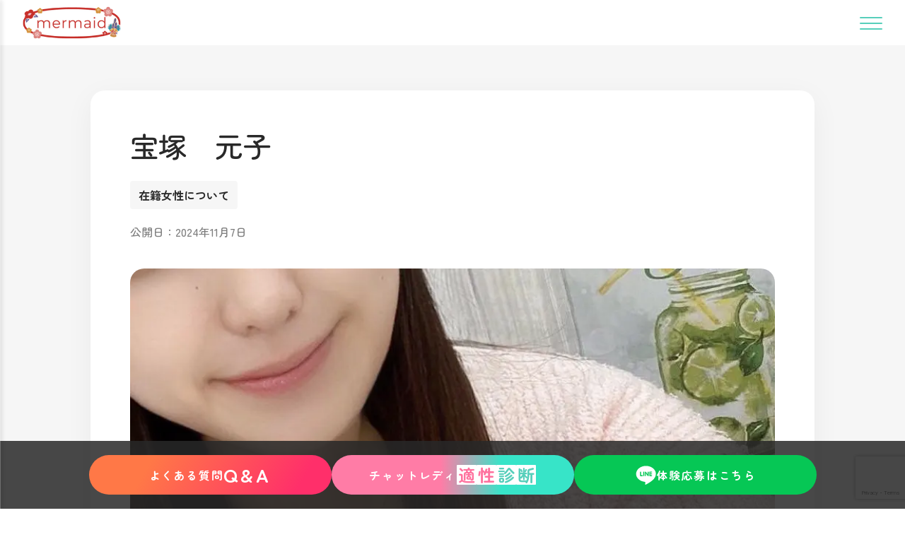

--- FILE ---
content_type: text/html; charset=UTF-8
request_url: https://mermaid-chat.jp/employee/blog-18437/
body_size: 33015
content:

<!DOCTYPE html>
<html lang="ja">

<head>
  <meta charset="utf-8">
  <meta name="viewport" content="width=device-width,initial-scale=1.0">
  <meta name="format-detection" content="telephone=no">
  <meta name="facebook-domain-verification" content="9bx5v8iazddjs2vcwgdidwgvf8epnz" />

  <!-- headスクリプト出力 -->
  <script data-cfasync="false" data-no-defer="1" data-no-minify="1" data-no-optimize="1">var ewww_webp_supported=!1;function check_webp_feature(A,e){var w;e=void 0!==e?e:function(){},ewww_webp_supported?e(ewww_webp_supported):((w=new Image).onload=function(){ewww_webp_supported=0<w.width&&0<w.height,e&&e(ewww_webp_supported)},w.onerror=function(){e&&e(!1)},w.src="data:image/webp;base64,"+{alpha:"UklGRkoAAABXRUJQVlA4WAoAAAAQAAAAAAAAAAAAQUxQSAwAAAARBxAR/Q9ERP8DAABWUDggGAAAABQBAJ0BKgEAAQAAAP4AAA3AAP7mtQAAAA=="}[A])}check_webp_feature("alpha");</script><script data-cfasync="false" data-no-defer="1" data-no-minify="1" data-no-optimize="1">var Arrive=function(c,w){"use strict";if(c.MutationObserver&&"undefined"!=typeof HTMLElement){var r,a=0,u=(r=HTMLElement.prototype.matches||HTMLElement.prototype.webkitMatchesSelector||HTMLElement.prototype.mozMatchesSelector||HTMLElement.prototype.msMatchesSelector,{matchesSelector:function(e,t){return e instanceof HTMLElement&&r.call(e,t)},addMethod:function(e,t,r){var a=e[t];e[t]=function(){return r.length==arguments.length?r.apply(this,arguments):"function"==typeof a?a.apply(this,arguments):void 0}},callCallbacks:function(e,t){t&&t.options.onceOnly&&1==t.firedElems.length&&(e=[e[0]]);for(var r,a=0;r=e[a];a++)r&&r.callback&&r.callback.call(r.elem,r.elem);t&&t.options.onceOnly&&1==t.firedElems.length&&t.me.unbindEventWithSelectorAndCallback.call(t.target,t.selector,t.callback)},checkChildNodesRecursively:function(e,t,r,a){for(var i,n=0;i=e[n];n++)r(i,t,a)&&a.push({callback:t.callback,elem:i}),0<i.childNodes.length&&u.checkChildNodesRecursively(i.childNodes,t,r,a)},mergeArrays:function(e,t){var r,a={};for(r in e)e.hasOwnProperty(r)&&(a[r]=e[r]);for(r in t)t.hasOwnProperty(r)&&(a[r]=t[r]);return a},toElementsArray:function(e){return e=void 0!==e&&("number"!=typeof e.length||e===c)?[e]:e}}),e=(l.prototype.addEvent=function(e,t,r,a){a={target:e,selector:t,options:r,callback:a,firedElems:[]};return this._beforeAdding&&this._beforeAdding(a),this._eventsBucket.push(a),a},l.prototype.removeEvent=function(e){for(var t,r=this._eventsBucket.length-1;t=this._eventsBucket[r];r--)e(t)&&(this._beforeRemoving&&this._beforeRemoving(t),(t=this._eventsBucket.splice(r,1))&&t.length&&(t[0].callback=null))},l.prototype.beforeAdding=function(e){this._beforeAdding=e},l.prototype.beforeRemoving=function(e){this._beforeRemoving=e},l),t=function(i,n){var o=new e,l=this,s={fireOnAttributesModification:!1};return o.beforeAdding(function(t){var e=t.target;e!==c.document&&e!==c||(e=document.getElementsByTagName("html")[0]);var r=new MutationObserver(function(e){n.call(this,e,t)}),a=i(t.options);r.observe(e,a),t.observer=r,t.me=l}),o.beforeRemoving(function(e){e.observer.disconnect()}),this.bindEvent=function(e,t,r){t=u.mergeArrays(s,t);for(var a=u.toElementsArray(this),i=0;i<a.length;i++)o.addEvent(a[i],e,t,r)},this.unbindEvent=function(){var r=u.toElementsArray(this);o.removeEvent(function(e){for(var t=0;t<r.length;t++)if(this===w||e.target===r[t])return!0;return!1})},this.unbindEventWithSelectorOrCallback=function(r){var a=u.toElementsArray(this),i=r,e="function"==typeof r?function(e){for(var t=0;t<a.length;t++)if((this===w||e.target===a[t])&&e.callback===i)return!0;return!1}:function(e){for(var t=0;t<a.length;t++)if((this===w||e.target===a[t])&&e.selector===r)return!0;return!1};o.removeEvent(e)},this.unbindEventWithSelectorAndCallback=function(r,a){var i=u.toElementsArray(this);o.removeEvent(function(e){for(var t=0;t<i.length;t++)if((this===w||e.target===i[t])&&e.selector===r&&e.callback===a)return!0;return!1})},this},i=new function(){var s={fireOnAttributesModification:!1,onceOnly:!1,existing:!1};function n(e,t,r){return!(!u.matchesSelector(e,t.selector)||(e._id===w&&(e._id=a++),-1!=t.firedElems.indexOf(e._id)))&&(t.firedElems.push(e._id),!0)}var c=(i=new t(function(e){var t={attributes:!1,childList:!0,subtree:!0};return e.fireOnAttributesModification&&(t.attributes=!0),t},function(e,i){e.forEach(function(e){var t=e.addedNodes,r=e.target,a=[];null!==t&&0<t.length?u.checkChildNodesRecursively(t,i,n,a):"attributes"===e.type&&n(r,i)&&a.push({callback:i.callback,elem:r}),u.callCallbacks(a,i)})})).bindEvent;return i.bindEvent=function(e,t,r){t=void 0===r?(r=t,s):u.mergeArrays(s,t);var a=u.toElementsArray(this);if(t.existing){for(var i=[],n=0;n<a.length;n++)for(var o=a[n].querySelectorAll(e),l=0;l<o.length;l++)i.push({callback:r,elem:o[l]});if(t.onceOnly&&i.length)return r.call(i[0].elem,i[0].elem);setTimeout(u.callCallbacks,1,i)}c.call(this,e,t,r)},i},o=new function(){var a={};function i(e,t){return u.matchesSelector(e,t.selector)}var n=(o=new t(function(){return{childList:!0,subtree:!0}},function(e,r){e.forEach(function(e){var t=e.removedNodes,e=[];null!==t&&0<t.length&&u.checkChildNodesRecursively(t,r,i,e),u.callCallbacks(e,r)})})).bindEvent;return o.bindEvent=function(e,t,r){t=void 0===r?(r=t,a):u.mergeArrays(a,t),n.call(this,e,t,r)},o};d(HTMLElement.prototype),d(NodeList.prototype),d(HTMLCollection.prototype),d(HTMLDocument.prototype),d(Window.prototype);var n={};return s(i,n,"unbindAllArrive"),s(o,n,"unbindAllLeave"),n}function l(){this._eventsBucket=[],this._beforeAdding=null,this._beforeRemoving=null}function s(e,t,r){u.addMethod(t,r,e.unbindEvent),u.addMethod(t,r,e.unbindEventWithSelectorOrCallback),u.addMethod(t,r,e.unbindEventWithSelectorAndCallback)}function d(e){e.arrive=i.bindEvent,s(i,e,"unbindArrive"),e.leave=o.bindEvent,s(o,e,"unbindLeave")}}(window,void 0),ewww_webp_supported=!1;function check_webp_feature(e,t){var r;ewww_webp_supported?t(ewww_webp_supported):((r=new Image).onload=function(){ewww_webp_supported=0<r.width&&0<r.height,t(ewww_webp_supported)},r.onerror=function(){t(!1)},r.src="data:image/webp;base64,"+{alpha:"UklGRkoAAABXRUJQVlA4WAoAAAAQAAAAAAAAAAAAQUxQSAwAAAARBxAR/Q9ERP8DAABWUDggGAAAABQBAJ0BKgEAAQAAAP4AAA3AAP7mtQAAAA==",animation:"UklGRlIAAABXRUJQVlA4WAoAAAASAAAAAAAAAAAAQU5JTQYAAAD/////AABBTk1GJgAAAAAAAAAAAAAAAAAAAGQAAABWUDhMDQAAAC8AAAAQBxAREYiI/gcA"}[e])}function ewwwLoadImages(e){if(e){for(var t=document.querySelectorAll(".batch-image img, .image-wrapper a, .ngg-pro-masonry-item a, .ngg-galleria-offscreen-seo-wrapper a"),r=0,a=t.length;r<a;r++)ewwwAttr(t[r],"data-src",t[r].getAttribute("data-webp")),ewwwAttr(t[r],"data-thumbnail",t[r].getAttribute("data-webp-thumbnail"));for(var i=document.querySelectorAll("div.woocommerce-product-gallery__image"),r=0,a=i.length;r<a;r++)ewwwAttr(i[r],"data-thumb",i[r].getAttribute("data-webp-thumb"))}for(var n=document.querySelectorAll("video"),r=0,a=n.length;r<a;r++)ewwwAttr(n[r],"poster",e?n[r].getAttribute("data-poster-webp"):n[r].getAttribute("data-poster-image"));for(var o,l=document.querySelectorAll("img.ewww_webp_lazy_load"),r=0,a=l.length;r<a;r++)e&&(ewwwAttr(l[r],"data-lazy-srcset",l[r].getAttribute("data-lazy-srcset-webp")),ewwwAttr(l[r],"data-srcset",l[r].getAttribute("data-srcset-webp")),ewwwAttr(l[r],"data-lazy-src",l[r].getAttribute("data-lazy-src-webp")),ewwwAttr(l[r],"data-src",l[r].getAttribute("data-src-webp")),ewwwAttr(l[r],"data-orig-file",l[r].getAttribute("data-webp-orig-file")),ewwwAttr(l[r],"data-medium-file",l[r].getAttribute("data-webp-medium-file")),ewwwAttr(l[r],"data-large-file",l[r].getAttribute("data-webp-large-file")),null!=(o=l[r].getAttribute("srcset"))&&!1!==o&&o.includes("R0lGOD")&&ewwwAttr(l[r],"src",l[r].getAttribute("data-lazy-src-webp"))),l[r].className=l[r].className.replace(/\bewww_webp_lazy_load\b/,"");for(var s=document.querySelectorAll(".ewww_webp"),r=0,a=s.length;r<a;r++)e?(ewwwAttr(s[r],"srcset",s[r].getAttribute("data-srcset-webp")),ewwwAttr(s[r],"src",s[r].getAttribute("data-src-webp")),ewwwAttr(s[r],"data-orig-file",s[r].getAttribute("data-webp-orig-file")),ewwwAttr(s[r],"data-medium-file",s[r].getAttribute("data-webp-medium-file")),ewwwAttr(s[r],"data-large-file",s[r].getAttribute("data-webp-large-file")),ewwwAttr(s[r],"data-large_image",s[r].getAttribute("data-webp-large_image")),ewwwAttr(s[r],"data-src",s[r].getAttribute("data-webp-src"))):(ewwwAttr(s[r],"srcset",s[r].getAttribute("data-srcset-img")),ewwwAttr(s[r],"src",s[r].getAttribute("data-src-img"))),s[r].className=s[r].className.replace(/\bewww_webp\b/,"ewww_webp_loaded");window.jQuery&&jQuery.fn.isotope&&jQuery.fn.imagesLoaded&&(jQuery(".fusion-posts-container-infinite").imagesLoaded(function(){jQuery(".fusion-posts-container-infinite").hasClass("isotope")&&jQuery(".fusion-posts-container-infinite").isotope()}),jQuery(".fusion-portfolio:not(.fusion-recent-works) .fusion-portfolio-wrapper").imagesLoaded(function(){jQuery(".fusion-portfolio:not(.fusion-recent-works) .fusion-portfolio-wrapper").isotope()}))}function ewwwWebPInit(e){ewwwLoadImages(e),ewwwNggLoadGalleries(e),document.arrive(".ewww_webp",function(){ewwwLoadImages(e)}),document.arrive(".ewww_webp_lazy_load",function(){ewwwLoadImages(e)}),document.arrive("videos",function(){ewwwLoadImages(e)}),"loading"==document.readyState?document.addEventListener("DOMContentLoaded",ewwwJSONParserInit):("undefined"!=typeof galleries&&ewwwNggParseGalleries(e),ewwwWooParseVariations(e))}function ewwwAttr(e,t,r){null!=r&&!1!==r&&e.setAttribute(t,r)}function ewwwJSONParserInit(){"undefined"!=typeof galleries&&check_webp_feature("alpha",ewwwNggParseGalleries),check_webp_feature("alpha",ewwwWooParseVariations)}function ewwwWooParseVariations(e){if(e)for(var t=document.querySelectorAll("form.variations_form"),r=0,a=t.length;r<a;r++){var i=t[r].getAttribute("data-product_variations"),n=!1;try{for(var o in i=JSON.parse(i))void 0!==i[o]&&void 0!==i[o].image&&(void 0!==i[o].image.src_webp&&(i[o].image.src=i[o].image.src_webp,n=!0),void 0!==i[o].image.srcset_webp&&(i[o].image.srcset=i[o].image.srcset_webp,n=!0),void 0!==i[o].image.full_src_webp&&(i[o].image.full_src=i[o].image.full_src_webp,n=!0),void 0!==i[o].image.gallery_thumbnail_src_webp&&(i[o].image.gallery_thumbnail_src=i[o].image.gallery_thumbnail_src_webp,n=!0),void 0!==i[o].image.thumb_src_webp&&(i[o].image.thumb_src=i[o].image.thumb_src_webp,n=!0));n&&ewwwAttr(t[r],"data-product_variations",JSON.stringify(i))}catch(e){}}}function ewwwNggParseGalleries(e){if(e)for(var t in galleries){var r=galleries[t];galleries[t].images_list=ewwwNggParseImageList(r.images_list)}}function ewwwNggLoadGalleries(e){e&&document.addEventListener("ngg.galleria.themeadded",function(e,t){window.ngg_galleria._create_backup=window.ngg_galleria.create,window.ngg_galleria.create=function(e,t){var r=$(e).data("id");return galleries["gallery_"+r].images_list=ewwwNggParseImageList(galleries["gallery_"+r].images_list),window.ngg_galleria._create_backup(e,t)}})}function ewwwNggParseImageList(e){for(var t in e){var r=e[t];if(void 0!==r["image-webp"]&&(e[t].image=r["image-webp"],delete e[t]["image-webp"]),void 0!==r["thumb-webp"]&&(e[t].thumb=r["thumb-webp"],delete e[t]["thumb-webp"]),void 0!==r.full_image_webp&&(e[t].full_image=r.full_image_webp,delete e[t].full_image_webp),void 0!==r.srcsets)for(var a in r.srcsets)nggSrcset=r.srcsets[a],void 0!==r.srcsets[a+"-webp"]&&(e[t].srcsets[a]=r.srcsets[a+"-webp"],delete e[t].srcsets[a+"-webp"]);if(void 0!==r.full_srcsets)for(var i in r.full_srcsets)nggFSrcset=r.full_srcsets[i],void 0!==r.full_srcsets[i+"-webp"]&&(e[t].full_srcsets[i]=r.full_srcsets[i+"-webp"],delete e[t].full_srcsets[i+"-webp"])}return e}check_webp_feature("alpha",ewwwWebPInit);</script><title>宝塚 元子 - チャットレディ求人ならマーメイド</title>
	<style>img:is([sizes="auto" i], [sizes^="auto," i]) { contain-intrinsic-size: 3000px 1500px }</style>
	
		<!-- All in One SEO 4.8.7.2 - aioseo.com -->
	<meta name="robots" content="max-image-preview:large" />
	<meta name="author" content="wpmaster"/>
	<link rel="canonical" href="https://mermaid-chat.jp/employee/blog-18437/" />
	<meta name="generator" content="All in One SEO (AIOSEO) 4.8.7.2" />
		<meta property="og:locale" content="ja_JP" />
		<meta property="og:site_name" content="チャットレディ求人ならマーメイド - チャットレディ求人のマーメイドチャット" />
		<meta property="og:type" content="article" />
		<meta property="og:title" content="宝塚 元子 - チャットレディ求人ならマーメイド" />
		<meta property="og:url" content="https://mermaid-chat.jp/employee/blog-18437/" />
		<meta property="article:published_time" content="2024-11-07T03:00:00+00:00" />
		<meta property="article:modified_time" content="2024-11-07T03:05:51+00:00" />
		<meta name="twitter:card" content="summary_large_image" />
		<meta name="twitter:title" content="宝塚 元子 - チャットレディ求人ならマーメイド" />
		<script type="application/ld+json" class="aioseo-schema">
			{"@context":"https:\/\/schema.org","@graph":[{"@type":"BlogPosting","@id":"https:\/\/mermaid-chat.jp\/employee\/blog-18437\/#blogposting","name":"\u5b9d\u585a \u5143\u5b50 - \u30c1\u30e3\u30c3\u30c8\u30ec\u30c7\u30a3\u6c42\u4eba\u306a\u3089\u30de\u30fc\u30e1\u30a4\u30c9","headline":"\u5b9d\u585a\u3000\u5143\u5b50","author":{"@id":"https:\/\/mermaid-chat.jp\/author\/wpmaster\/#author"},"publisher":{"@id":"https:\/\/mermaid-chat.jp\/#organization"},"image":{"@type":"ImageObject","url":"https:\/\/mermaid-chat.jp\/wp-content\/uploads\/2022\/03\/S__5775367.jpg","width":878,"height":659},"datePublished":"2024-11-07T12:00:00+09:00","dateModified":"2024-11-07T12:05:51+09:00","inLanguage":"ja","mainEntityOfPage":{"@id":"https:\/\/mermaid-chat.jp\/employee\/blog-18437\/#webpage"},"isPartOf":{"@id":"https:\/\/mermaid-chat.jp\/employee\/blog-18437\/#webpage"},"articleSection":"\u5728\u7c4d\u5973\u6027\u306b\u3064\u3044\u3066, \u5b9d\u585a\u5e97"},{"@type":"BreadcrumbList","@id":"https:\/\/mermaid-chat.jp\/employee\/blog-18437\/#breadcrumblist","itemListElement":[{"@type":"ListItem","@id":"https:\/\/mermaid-chat.jp#listItem","position":1,"name":"\u5bb6","item":"https:\/\/mermaid-chat.jp","nextItem":{"@type":"ListItem","@id":"https:\/\/mermaid-chat.jp\/category\/employee\/#listItem","name":"\u5728\u7c4d\u5973\u6027\u306b\u3064\u3044\u3066"}},{"@type":"ListItem","@id":"https:\/\/mermaid-chat.jp\/category\/employee\/#listItem","position":2,"name":"\u5728\u7c4d\u5973\u6027\u306b\u3064\u3044\u3066","item":"https:\/\/mermaid-chat.jp\/category\/employee\/","nextItem":{"@type":"ListItem","@id":"https:\/\/mermaid-chat.jp\/employee\/blog-18437\/#listItem","name":"\u5b9d\u585a\u3000\u5143\u5b50"},"previousItem":{"@type":"ListItem","@id":"https:\/\/mermaid-chat.jp#listItem","name":"\u5bb6"}},{"@type":"ListItem","@id":"https:\/\/mermaid-chat.jp\/employee\/blog-18437\/#listItem","position":3,"name":"\u5b9d\u585a\u3000\u5143\u5b50","previousItem":{"@type":"ListItem","@id":"https:\/\/mermaid-chat.jp\/category\/employee\/#listItem","name":"\u5728\u7c4d\u5973\u6027\u306b\u3064\u3044\u3066"}}]},{"@type":"Organization","@id":"https:\/\/mermaid-chat.jp\/#organization","name":"\u30c1\u30e3\u30c3\u30c8\u30ec\u30c7\u30a3\u6c42\u4eba\u306a\u3089\u30de\u30fc\u30e1\u30a4\u30c9","description":"\u30c1\u30e3\u30c3\u30c8\u30ec\u30c7\u30a3\u6c42\u4eba\u306e\u30de\u30fc\u30e1\u30a4\u30c9\u30c1\u30e3\u30c3\u30c8","url":"https:\/\/mermaid-chat.jp\/"},{"@type":"Person","@id":"https:\/\/mermaid-chat.jp\/author\/wpmaster\/#author","url":"https:\/\/mermaid-chat.jp\/author\/wpmaster\/","name":"wpmaster","image":{"@type":"ImageObject","@id":"https:\/\/mermaid-chat.jp\/employee\/blog-18437\/#authorImage","url":"https:\/\/secure.gravatar.com\/avatar\/92c87ffcb79c0c70d610deae44e480e3d5473e1d89ef9f93fdd428b2a3d9ceb9?s=96&d=mm&r=g","width":96,"height":96,"caption":"wpmaster"}},{"@type":"WebPage","@id":"https:\/\/mermaid-chat.jp\/employee\/blog-18437\/#webpage","url":"https:\/\/mermaid-chat.jp\/employee\/blog-18437\/","name":"\u5b9d\u585a \u5143\u5b50 - \u30c1\u30e3\u30c3\u30c8\u30ec\u30c7\u30a3\u6c42\u4eba\u306a\u3089\u30de\u30fc\u30e1\u30a4\u30c9","inLanguage":"ja","isPartOf":{"@id":"https:\/\/mermaid-chat.jp\/#website"},"breadcrumb":{"@id":"https:\/\/mermaid-chat.jp\/employee\/blog-18437\/#breadcrumblist"},"author":{"@id":"https:\/\/mermaid-chat.jp\/author\/wpmaster\/#author"},"creator":{"@id":"https:\/\/mermaid-chat.jp\/author\/wpmaster\/#author"},"image":{"@type":"ImageObject","url":"https:\/\/mermaid-chat.jp\/wp-content\/uploads\/2022\/03\/S__5775367.jpg","@id":"https:\/\/mermaid-chat.jp\/employee\/blog-18437\/#mainImage","width":878,"height":659},"primaryImageOfPage":{"@id":"https:\/\/mermaid-chat.jp\/employee\/blog-18437\/#mainImage"},"datePublished":"2024-11-07T12:00:00+09:00","dateModified":"2024-11-07T12:05:51+09:00"},{"@type":"WebSite","@id":"https:\/\/mermaid-chat.jp\/#website","url":"https:\/\/mermaid-chat.jp\/","name":"\u30c1\u30e3\u30c3\u30c8\u30ec\u30c7\u30a3\u6c42\u4eba\u306a\u3089\u30de\u30fc\u30e1\u30a4\u30c9","description":"\u30c1\u30e3\u30c3\u30c8\u30ec\u30c7\u30a3\u6c42\u4eba\u306e\u30de\u30fc\u30e1\u30a4\u30c9\u30c1\u30e3\u30c3\u30c8","inLanguage":"ja","publisher":{"@id":"https:\/\/mermaid-chat.jp\/#organization"}}]}
		</script>
		<!-- All in One SEO -->

<link rel='dns-prefetch' href='//ajax.googleapis.com' />
<link rel='dns-prefetch' href='//code.jquery.com' />
<link rel='dns-prefetch' href='//cdn.jsdelivr.net' />
<link rel='dns-prefetch' href='//stats.wp.com' />
<link rel="alternate" type="application/rss+xml" title="チャットレディ求人ならマーメイド &raquo; フィード" href="https://mermaid-chat.jp/feed/" />
<link rel="alternate" type="application/rss+xml" title="チャットレディ求人ならマーメイド &raquo; コメントフィード" href="https://mermaid-chat.jp/comments/feed/" />
<link rel="alternate" type="application/rss+xml" title="チャットレディ求人ならマーメイド &raquo; 宝塚　元子 のコメントのフィード" href="https://mermaid-chat.jp/employee/blog-18437/feed/" />
<script type="text/javascript">
/* <![CDATA[ */
window._wpemojiSettings = {"baseUrl":"https:\/\/s.w.org\/images\/core\/emoji\/16.0.1\/72x72\/","ext":".png","svgUrl":"https:\/\/s.w.org\/images\/core\/emoji\/16.0.1\/svg\/","svgExt":".svg","source":{"concatemoji":"https:\/\/mermaid-chat.jp\/wp-includes\/js\/wp-emoji-release.min.js?ver=6.8.3"}};
/*! This file is auto-generated */
!function(s,n){var o,i,e;function c(e){try{var t={supportTests:e,timestamp:(new Date).valueOf()};sessionStorage.setItem(o,JSON.stringify(t))}catch(e){}}function p(e,t,n){e.clearRect(0,0,e.canvas.width,e.canvas.height),e.fillText(t,0,0);var t=new Uint32Array(e.getImageData(0,0,e.canvas.width,e.canvas.height).data),a=(e.clearRect(0,0,e.canvas.width,e.canvas.height),e.fillText(n,0,0),new Uint32Array(e.getImageData(0,0,e.canvas.width,e.canvas.height).data));return t.every(function(e,t){return e===a[t]})}function u(e,t){e.clearRect(0,0,e.canvas.width,e.canvas.height),e.fillText(t,0,0);for(var n=e.getImageData(16,16,1,1),a=0;a<n.data.length;a++)if(0!==n.data[a])return!1;return!0}function f(e,t,n,a){switch(t){case"flag":return n(e,"\ud83c\udff3\ufe0f\u200d\u26a7\ufe0f","\ud83c\udff3\ufe0f\u200b\u26a7\ufe0f")?!1:!n(e,"\ud83c\udde8\ud83c\uddf6","\ud83c\udde8\u200b\ud83c\uddf6")&&!n(e,"\ud83c\udff4\udb40\udc67\udb40\udc62\udb40\udc65\udb40\udc6e\udb40\udc67\udb40\udc7f","\ud83c\udff4\u200b\udb40\udc67\u200b\udb40\udc62\u200b\udb40\udc65\u200b\udb40\udc6e\u200b\udb40\udc67\u200b\udb40\udc7f");case"emoji":return!a(e,"\ud83e\udedf")}return!1}function g(e,t,n,a){var r="undefined"!=typeof WorkerGlobalScope&&self instanceof WorkerGlobalScope?new OffscreenCanvas(300,150):s.createElement("canvas"),o=r.getContext("2d",{willReadFrequently:!0}),i=(o.textBaseline="top",o.font="600 32px Arial",{});return e.forEach(function(e){i[e]=t(o,e,n,a)}),i}function t(e){var t=s.createElement("script");t.src=e,t.defer=!0,s.head.appendChild(t)}"undefined"!=typeof Promise&&(o="wpEmojiSettingsSupports",i=["flag","emoji"],n.supports={everything:!0,everythingExceptFlag:!0},e=new Promise(function(e){s.addEventListener("DOMContentLoaded",e,{once:!0})}),new Promise(function(t){var n=function(){try{var e=JSON.parse(sessionStorage.getItem(o));if("object"==typeof e&&"number"==typeof e.timestamp&&(new Date).valueOf()<e.timestamp+604800&&"object"==typeof e.supportTests)return e.supportTests}catch(e){}return null}();if(!n){if("undefined"!=typeof Worker&&"undefined"!=typeof OffscreenCanvas&&"undefined"!=typeof URL&&URL.createObjectURL&&"undefined"!=typeof Blob)try{var e="postMessage("+g.toString()+"("+[JSON.stringify(i),f.toString(),p.toString(),u.toString()].join(",")+"));",a=new Blob([e],{type:"text/javascript"}),r=new Worker(URL.createObjectURL(a),{name:"wpTestEmojiSupports"});return void(r.onmessage=function(e){c(n=e.data),r.terminate(),t(n)})}catch(e){}c(n=g(i,f,p,u))}t(n)}).then(function(e){for(var t in e)n.supports[t]=e[t],n.supports.everything=n.supports.everything&&n.supports[t],"flag"!==t&&(n.supports.everythingExceptFlag=n.supports.everythingExceptFlag&&n.supports[t]);n.supports.everythingExceptFlag=n.supports.everythingExceptFlag&&!n.supports.flag,n.DOMReady=!1,n.readyCallback=function(){n.DOMReady=!0}}).then(function(){return e}).then(function(){var e;n.supports.everything||(n.readyCallback(),(e=n.source||{}).concatemoji?t(e.concatemoji):e.wpemoji&&e.twemoji&&(t(e.twemoji),t(e.wpemoji)))}))}((window,document),window._wpemojiSettings);
/* ]]> */
</script>
<style id='wp-emoji-styles-inline-css' type='text/css'>

	img.wp-smiley, img.emoji {
		display: inline !important;
		border: none !important;
		box-shadow: none !important;
		height: 1em !important;
		width: 1em !important;
		margin: 0 0.07em !important;
		vertical-align: -0.1em !important;
		background: none !important;
		padding: 0 !important;
	}
</style>
<style id='classic-theme-styles-inline-css' type='text/css'>
/*! This file is auto-generated */
.wp-block-button__link{color:#fff;background-color:#32373c;border-radius:9999px;box-shadow:none;text-decoration:none;padding:calc(.667em + 2px) calc(1.333em + 2px);font-size:1.125em}.wp-block-file__button{background:#32373c;color:#fff;text-decoration:none}
</style>
<link rel='stylesheet' id='su-blogcard-style-css' href='https://mermaid-chat.jp/wp-content/plugins/blogcard-for-wp/build/style-index.css?ver=2.0.0' type='text/css' media='all' />
<link rel='stylesheet' id='snow-monkey-blocks-accordion-style-css' href='https://mermaid-chat.jp/wp-content/plugins/snow-monkey-blocks/dist/blocks/accordion/style-index.css?ver=21.0.6' type='text/css' media='all' />
<link rel='stylesheet' id='snow-monkey-blocks-alert-style-css' href='https://mermaid-chat.jp/wp-content/plugins/snow-monkey-blocks/dist/blocks/alert/style-index.css?ver=21.0.6' type='text/css' media='all' />
<link rel='stylesheet' id='snow-monkey-blocks-balloon-style-css' href='https://mermaid-chat.jp/wp-content/plugins/snow-monkey-blocks/dist/blocks/balloon/style-index.css?ver=21.0.6' type='text/css' media='all' />
<style id='snow-monkey-blocks-box-style-inline-css' type='text/css'>
.smb-box{--smb-box--background-color:#0000;--smb-box--background-image:initial;--smb-box--background-opacity:1;--smb-box--border-color:var(--_lighter-color-gray);--smb-box--border-style:solid;--smb-box--border-width:0px;--smb-box--border-radius:var(--_global--border-radius);--smb-box--box-shadow:initial;--smb-box--color:inherit;--smb-box--padding:var(--_padding1);border-radius:var(--smb-box--border-radius);border-width:0;box-shadow:var(--smb-box--box-shadow);color:var(--smb-box--color);overflow:visible;padding:var(--smb-box--padding);position:relative}.smb-box--p-s{--smb-box--padding:var(--_padding-1)}.smb-box--p-l{--smb-box--padding:var(--_padding2)}.smb-box__background{background-color:var(--smb-box--background-color);background-image:var(--smb-box--background-image);border:var(--smb-box--border-width) var(--smb-box--border-style) var(--smb-box--border-color);border-radius:var(--smb-box--border-radius);bottom:0;display:block;left:0;opacity:var(--smb-box--background-opacity);position:absolute;right:0;top:0}.smb-box__body{position:relative}.smb-box--has-link{cursor:pointer}.smb-box--has-link:has(:focus-visible){outline:auto;outline:auto -webkit-focus-ring-color}.smb-box__link{display:block!important;height:0!important;position:static!important;text-indent:-99999px!important;width:0!important}:where(.smb-box__body.is-layout-constrained>*){--wp--style--global--content-size:100%;--wp--style--global--wide-size:100%}

</style>
<link rel='stylesheet' id='snow-monkey-blocks-btn-style-css' href='https://mermaid-chat.jp/wp-content/plugins/snow-monkey-blocks/dist/blocks/btn/style-index.css?ver=23.0.0' type='text/css' media='all' />
<style id='snow-monkey-blocks-btn-box-style-inline-css' type='text/css'>
.smb-btn-box{--smb-btn-box--background-color:#0000;--smb-btn-box--padding:var(--_padding2);--smb-btn--style--ghost--border-color:var(--smb-btn--background-color,currentColor);--smb-btn--style--ghost--color:currentColor;background-color:var(--smb-btn-box--background-color);padding-bottom:var(--smb-btn-box--padding);padding-top:var(--smb-btn-box--padding)}.smb-btn-box__lede{font-weight:700;margin-bottom:var(--_margin-1);text-align:center}.smb-btn-box__btn-wrapper{text-align:center}.smb-btn-box__note{margin-top:var(--_margin-1);text-align:center}.smb-btn-box.is-style-ghost .smb-btn{--smb-btn--color:var(--smb-btn--style--ghost--color);background-color:#0000;border:1px solid var(--smb-btn--style--ghost--border-color)}

</style>
<style id='snow-monkey-blocks-buttons-style-inline-css' type='text/css'>
.smb-buttons{--smb-buttons--gap:var(--_margin1);display:flex;flex-wrap:wrap;gap:var(--smb-buttons--gap)}.smb-buttons.has-text-align-left,.smb-buttons.is-content-justification-left{justify-content:flex-start}.smb-buttons.has-text-align-center,.smb-buttons.is-content-justification-center{justify-content:center}.smb-buttons.has-text-align-right,.smb-buttons.is-content-justification-right{justify-content:flex-end}.smb-buttons.is-content-justification-space-between{justify-content:space-between}.smb-buttons>.smb-btn-wrapper{flex:0 1 auto;margin:0}.smb-buttons>.smb-btn-wrapper--full{flex:1 1 auto}@media not all and (min-width:640px){.smb-buttons>.smb-btn-wrapper--more-wider{flex:1 1 auto}}

</style>
<link rel='stylesheet' id='snow-monkey-blocks-categories-list-style-css' href='https://mermaid-chat.jp/wp-content/plugins/snow-monkey-blocks/dist/blocks/categories-list/style-index.css?ver=21.0.6' type='text/css' media='all' />
<style id='snow-monkey-blocks-container-style-inline-css' type='text/css'>
.smb-container__body{margin-left:auto;margin-right:auto;max-width:100%}.smb-container--no-gutters{padding-left:0!important;padding-right:0!important}:where(.smb-container__body.is-layout-constrained>*){--wp--style--global--content-size:100%;--wp--style--global--wide-size:100%}

</style>
<style id='snow-monkey-blocks-contents-outline-style-inline-css' type='text/css'>
.smb-contents-outline{--smb-contents-outline--background-color:var(--wp--preset--color--sm-lightest-gray);--smb-contents-outline--color:inherit;background-color:var(--smb-contents-outline--background-color);color:var(--smb-contents-outline--color);padding:0!important}.smb-contents-outline .wpco{background-color:inherit;color:inherit}

</style>
<style id='snow-monkey-blocks-countdown-style-inline-css' type='text/css'>
.smb-countdown{--smb-countdown--gap:var(--_margin-2);--smb-countdown--numeric-color:currentColor;--smb-countdown--clock-color:currentColor}.smb-countdown__list{align-items:center;align-self:center;display:flex;flex-direction:row;flex-wrap:wrap;list-style-type:none;margin-left:0;padding-left:0}.smb-countdown__list-item{margin:0 var(--smb-countdown--gap);text-align:center}.smb-countdown__list-item:first-child{margin-left:0}.smb-countdown__list-item:last-child{margin-right:0}.smb-countdown__list-item__numeric{color:var(--smb-countdown--numeric-color);display:block;--_font-size-level:3;font-size:var(--_fluid-font-size);font-weight:700;line-height:var(--_line-height)}.smb-countdown__list-item__clock{color:var(--smb-countdown--clock-color);display:block;--_font-size-level:-1;font-size:var(--_font-size);line-height:var(--_line-height)}.smb-countdown .align-center{justify-content:center}.smb-countdown .align-left{justify-content:flex-start}.smb-countdown .align-right{justify-content:flex-end}.is-style-inline .smb-countdown__list-item__clock,.is-style-inline .smb-countdown__list-item__numeric{display:inline}

</style>
<style id='snow-monkey-blocks-directory-structure-style-inline-css' type='text/css'>
.smb-directory-structure{--smb-directory-structure--background-color:var(--_lightest-color-gray);--smb-directory-structure--padding:var(--_padding1);--smb-directory-structure--gap:var(--_margin-2);--smb-directory-structure--icon-color:inherit;background-color:var(--smb-directory-structure--background-color);overflow-x:auto;overflow-y:hidden;padding:var(--smb-directory-structure--padding)}.smb-directory-structure>*+*{margin-top:var(--smb-directory-structure--gap)}.smb-directory-structure__item p{align-items:flex-start;display:flex;flex-wrap:nowrap}.smb-directory-structure .fa-fw{color:var(--smb-directory-structure--icon-color);width:auto}.smb-directory-structure .svg-inline--fa{display:var(--fa-display,inline-block);height:1em;overflow:visible;vertical-align:-.125em}.smb-directory-structure__item__name{margin-left:.5em;white-space:nowrap}.smb-directory-structure__item__list{margin-left:1.5em}.smb-directory-structure__item__list>*{margin-top:var(--smb-directory-structure--gap)}

</style>
<style id='snow-monkey-blocks-evaluation-star-style-inline-css' type='text/css'>
.smb-evaluation-star{--smb-evaluation-star--gap:var(--_margin-2);--smb-evaluation-star--icon-color:#f9bb2d;--smb-evaluation-star--numeric-color:currentColor;align-items:center;display:flex;gap:var(--smb-evaluation-star--gap)}.smb-evaluation-star--title-right .smb-evaluation-star__title{order:1}.smb-evaluation-star__body{display:inline-flex;gap:var(--smb-evaluation-star--gap)}.smb-evaluation-star__numeric{color:var(--smb-evaluation-star--numeric-color);font-weight:700}.smb-evaluation-star__numeric--right{order:1}.smb-evaluation-star__icon{color:var(--smb-evaluation-star--icon-color);display:inline-block}.smb-evaluation-star .svg-inline--fa{display:var(--fa-display,inline-block);height:1em;overflow:visible;vertical-align:-.125em}

</style>
<style id='snow-monkey-blocks-faq-style-inline-css' type='text/css'>
.smb-faq{--smb-faq--border-color:var(--_lighter-color-gray);--smb-faq--label-color:initial;--smb-faq--item-gap:var(--_margin1);--smb-faq--item-question-label-color:currentColor;--smb-faq--item-answer-label-color:currentColor;border-top:1px solid var(--smb-faq--border-color)}.smb-faq__item{border-bottom:1px solid var(--smb-faq--border-color);padding:var(--_padding1) 0}.smb-faq__item__answer,.smb-faq__item__question{display:flex;flex-direction:row;flex-wrap:nowrap}.smb-faq__item__answer__label,.smb-faq__item__question__label{flex:0 0 0%;margin-right:var(--smb-faq--item-gap);margin-top:calc(var(--_half-leading)*-1em - .125em);--_font-size-level:3;font-size:var(--_fluid-font-size);font-weight:400;line-height:var(--_line-height);min-width:.8em}.smb-faq__item__answer__body,.smb-faq__item__question__body{flex:1 1 auto;margin-top:calc(var(--_half-leading)*-1em)}.smb-faq__item__question{font-weight:700;margin:0 0 var(--smb-faq--item-gap)}.smb-faq__item__question__label{color:var(--smb-faq--item-question-label-color)}.smb-faq__item__answer__label{color:var(--smb-faq--item-answer-label-color)}:where(.smb-faq__item__answer__body.is-layout-constrained>*){--wp--style--global--content-size:100%;--wp--style--global--wide-size:100%}

</style>
<style id='snow-monkey-blocks-flex-style-inline-css' type='text/css'>
.smb-flex{--smb-flex--box-shadow:none;box-shadow:var(--smb-flex--box-shadow);flex-direction:column}.smb-flex.is-horizontal{flex-direction:row}.smb-flex.is-vertical{flex-direction:column}.smb-flex>*{--smb--flex-grow:0;--smb--flex-shrink:1;--smb--flex-basis:auto;flex-basis:var(--smb--flex-basis);flex-grow:var(--smb--flex-grow);flex-shrink:var(--smb--flex-shrink);min-width:0}

</style>
<style id='snow-monkey-blocks-grid-style-inline-css' type='text/css'>
.smb-grid{--smb-grid--gap:0px;--smb-grid--column-auto-repeat:auto-fit;--smb-grid--columns:1;--smb-grid--column-min-width:250px;--smb-grid--grid-template-columns:none;--smb-grid--rows:1;--smb-grid--grid-template-rows:none;display:grid;gap:var(--smb-grid--gap)}.smb-grid>*{--smb--justify-self:stretch;--smb--align-self:stretch;--smb--grid-column:auto;--smb--grid-row:auto;align-self:var(--smb--align-self);grid-column:var(--smb--grid-column);grid-row:var(--smb--grid-row);justify-self:var(--smb--justify-self);margin-bottom:0;margin-top:0;min-width:0}.smb-grid--columns\:columns{grid-template-columns:repeat(var(--smb-grid--columns),1fr)}.smb-grid--columns\:min{grid-template-columns:repeat(var(--smb-grid--column-auto-repeat),minmax(min(var(--smb-grid--column-min-width),100%),1fr))}.smb-grid--columns\:free{grid-template-columns:var(--smb-grid--grid-template-columns)}.smb-grid--rows\:rows{grid-template-rows:repeat(var(--smb-grid--rows),1fr)}.smb-grid--rows\:free{grid-template-rows:var(--smb-grid--grid-template-rows)}

</style>
<link rel='stylesheet' id='snow-monkey-blocks-hero-header-style-css' href='https://mermaid-chat.jp/wp-content/plugins/snow-monkey-blocks/dist/blocks/hero-header/style-index.css?ver=21.0.6' type='text/css' media='all' />
<link rel='stylesheet' id='snow-monkey-blocks-information-style-css' href='https://mermaid-chat.jp/wp-content/plugins/snow-monkey-blocks/dist/blocks/information/style-index.css?ver=21.0.6' type='text/css' media='all' />
<link rel='stylesheet' id='snow-monkey-blocks-items-style-css' href='https://mermaid-chat.jp/wp-content/plugins/snow-monkey-blocks/dist/blocks/items/style-index.css?ver=23.0.1' type='text/css' media='all' />
<style id='snow-monkey-blocks-list-style-inline-css' type='text/css'>
.smb-list{--smb-list--gap:var(--_margin-2)}.smb-list ul{list-style:none!important}.smb-list ul *>li:first-child,.smb-list ul li+li{margin-top:var(--smb-list--gap)}.smb-list ul>li{position:relative}.smb-list ul>li .smb-list__icon{left:-1.5em;position:absolute}

</style>
<link rel='stylesheet' id='snow-monkey-blocks-media-text-style-css' href='https://mermaid-chat.jp/wp-content/plugins/snow-monkey-blocks/dist/blocks/media-text/style-index.css?ver=21.0.6' type='text/css' media='all' />
<link rel='stylesheet' id='snow-monkey-blocks-panels-style-css' href='https://mermaid-chat.jp/wp-content/plugins/snow-monkey-blocks/dist/blocks/panels/style-index.css?ver=23.0.2' type='text/css' media='all' />
<style id='snow-monkey-blocks-price-menu-style-inline-css' type='text/css'>
.smb-price-menu{--smb-price-menu--border-color:var(--_lighter-color-gray);--smb-price-menu--item-padding:var(--_padding-1);border-top:1px solid var(--smb-price-menu--border-color)}.smb-price-menu>.smb-price-menu__item{margin-bottom:0;margin-top:0}.smb-price-menu__item{border-bottom:1px solid var(--smb-price-menu--border-color);column-gap:var(--_margin-1);padding:var(--smb-price-menu--item-padding) 0}@media(min-width:640px){.smb-price-menu__item{align-items:center;display:flex;flex-direction:row;flex-wrap:nowrap;justify-content:space-between}.smb-price-menu__item>:where(.smb-price-menu__item__title){flex:1 1 auto}.smb-price-menu__item>:where(.smb-price-menu__item__price){flex:0 0 auto}}

</style>
<link rel='stylesheet' id='snow-monkey-blocks-pricing-table-style-css' href='https://mermaid-chat.jp/wp-content/plugins/snow-monkey-blocks/dist/blocks/pricing-table/style-index.css?ver=21.0.6' type='text/css' media='all' />
<style id='snow-monkey-blocks-rating-box-style-inline-css' type='text/css'>
.smb-rating-box{--smb-rating-box--gap:var(--_margin-1);--smb-rating-box--bar-border-radius:var(--_global--border-radius);--smb-rating-box--bar-background-color:var(--_lighter-color-gray);--smb-rating-box--bar-height:1rem;--smb-rating-box--rating-background-color:#f9bb2d}.smb-rating-box>.smb-rating-box__item__title{margin-bottom:var(--_margin-2)}.smb-rating-box__body>*+*{margin-top:var(--smb-rating-box--gap)}.smb-rating-box__item{display:grid;gap:var(--_margin-2)}.smb-rating-box__item__body{align-items:end;display:grid;gap:var(--_margin1);grid-template-columns:1fr auto}.smb-rating-box__item__numeric{--_font-size-level:-2;font-size:var(--_font-size);line-height:var(--_line-height)}.smb-rating-box__item__evaluation{grid-column:1/-1}.smb-rating-box__item__evaluation__bar,.smb-rating-box__item__evaluation__rating{border-radius:var(--smb-rating-box--bar-border-radius);height:var(--smb-rating-box--bar-height)}.smb-rating-box__item__evaluation__bar{background-color:var(--smb-rating-box--bar-background-color);position:relative}.smb-rating-box__item__evaluation__rating{background-color:var(--smb-rating-box--rating-background-color);left:0;position:absolute;top:0}.smb-rating-box__item__evaluation__numeric{bottom:calc(var(--smb-rating-box--bar-height) + var(--_s-2));position:absolute;right:0;--_font-size-level:-2;font-size:var(--_font-size);line-height:var(--_line-height)}

</style>
<style id='snow-monkey-blocks-read-more-box-style-inline-css' type='text/css'>
.smb-read-more-box{--smb-read-more-box--content-height:100px;--smb-read-more-box--mask-color:var(--_global--background-color,#fff)}.smb-read-more-box__content{--_transition-duration:var(--_global--transition-duration);--_transition-function-timing:var(--_global--transition-function-timing);--_transition-delay:var(--_global--transition-delay);overflow:hidden;position:relative;transition:height var(--_transition-duration) var(--_transition-function-timing) var(--_transition-delay)}.smb-read-more-box__content[aria-hidden=true]{height:var(--smb-read-more-box--content-height)}.smb-read-more-box__action{display:flex;flex-wrap:wrap;margin-top:var(--_padding-1)}.smb-read-more-box__action.is-content-justification-left{justify-content:start}.smb-read-more-box__action.is-content-justification-center{justify-content:center}.smb-read-more-box__action.is-content-justification-right{justify-content:end}.smb-read-more-box__btn-wrapper.smb-btn-wrapper--full{flex-grow:1}.smb-read-more-box__button{cursor:pointer}.smb-read-more-box--has-mask .smb-read-more-box__content[aria-hidden=true]:after{background:linear-gradient(to bottom,#0000 0,var(--smb-read-more-box--mask-color) 100%);content:"";display:block;height:50px;inset:auto 0 0 0;position:absolute}.smb-read-more-box.is-style-ghost .smb-read-more-box__button{--smb-btn--color:var(--smb-btn--style--ghost--color);background-color:#0000;border:1px solid var(--smb-btn--style--ghost--border-color)}.smb-read-more-box.is-style-text .smb-read-more-box__button{--smb-btn--background-color:#0000;--smb-btn--color:var(--smb-btn--style--text--color);--smb-btn--padding:0px;border:none}:where(.smb-read-more-box__content.is-layout-constrained>*){--wp--style--global--content-size:100%;--wp--style--global--wide-size:100%}

</style>
<link rel='stylesheet' id='snow-monkey-blocks-section-style-css' href='https://mermaid-chat.jp/wp-content/plugins/snow-monkey-blocks/dist/blocks/section/style-index.css?ver=24.1.1' type='text/css' media='all' />
<link rel='stylesheet' id='snow-monkey-blocks-section-break-the-grid-style-css' href='https://mermaid-chat.jp/wp-content/plugins/snow-monkey-blocks/dist/blocks/section-break-the-grid/style-index.css?ver=21.0.6' type='text/css' media='all' />
<style id='snow-monkey-blocks-section-side-heading-style-inline-css' type='text/css'>
.smb-section-side-heading__header,.smb-section-side-heading__subtitle,.smb-section-side-heading__title{text-align:left}.smb-section-side-heading__header>*{text-align:inherit}.smb-section-side-heading__lede-wrapper{justify-content:flex-start}.smb-section-side-heading>.smb-section__inner>.c-container>.smb-section__contents-wrapper>.c-row{justify-content:space-between}@media not all and (min-width:640px){.smb-section-side-heading :where(.smb-section__contents-wrapper>.c-row>*+*){margin-top:var(--_margin2)}}

</style>
<link rel='stylesheet' id='snow-monkey-blocks-section-with-bgimage-style-css' href='https://mermaid-chat.jp/wp-content/plugins/snow-monkey-blocks/dist/blocks/section-with-bgimage/style-index.css?ver=21.0.6' type='text/css' media='all' />
<style id='snow-monkey-blocks-section-with-bgvideo-style-inline-css' type='text/css'>
.smb-section-with-bgvideo>.smb-section-with-bgimage__bgimage>*{display:none!important}

</style>
<style id='snow-monkey-blocks-slider-style-inline-css' type='text/css'>
.smb-slider>.smb-slider__canvas.slick-initialized{margin-bottom:0;padding-bottom:0}.smb-slider--16to9 .smb-slider__item__figure,.smb-slider--4to3 .smb-slider__item__figure{position:relative}.smb-slider--16to9 .smb-slider__item__figure:before,.smb-slider--4to3 .smb-slider__item__figure:before{content:"";display:block}.smb-slider--16to9 .smb-slider__item__figure>img,.smb-slider--4to3 .smb-slider__item__figure>img{bottom:0;height:100%;left:0;object-fit:cover;object-position:50% 50%;position:absolute;right:0;top:0}.smb-slider--16to9 .smb-slider__item__figure:before{padding-top:56.25%}.smb-slider--4to3 .smb-slider__item__figure:before{padding-top:75%}.smb-slider__canvas{padding-bottom:35px;visibility:hidden}.smb-slider__canvas.slick-slider{margin-bottom:0}.smb-slider__canvas.slick-initialized{visibility:visible}.smb-slider__canvas.slick-initialized .slick-slide{align-items:center;display:flex;flex-direction:column;justify-content:center}.smb-slider__canvas.slick-initialized .slick-slide>*{flex:1 1 auto}.smb-slider__canvas[dir=rtl] .slick-next{left:10px;right:auto}.smb-slider__canvas[dir=rtl] .slick-prev{left:auto;right:10px}.smb-slider__canvas[dir=rtl] .smb-slider__item__caption{direction:ltr}.smb-slider__item__figure,.smb-slider__item__figure>img{width:100%}.smb-slider__item__caption{display:flex;flex-direction:row;justify-content:center;margin-top:var(--_margin-1);--_font-size-level:-1;font-size:var(--_font-size);line-height:var(--_line-height)}.smb-slider .slick-next{right:10px;z-index:1}.smb-slider .slick-prev{left:10px;z-index:1}.smb-slider .slick-dots{bottom:0;line-height:1;position:static}

</style>
<link rel='stylesheet' id='snow-monkey-blocks-spider-contents-slider-style-css' href='https://mermaid-chat.jp/wp-content/plugins/snow-monkey-blocks/dist/blocks/spider-contents-slider/style-index.css?ver=24.1.2' type='text/css' media='all' />
<link rel='stylesheet' id='snow-monkey-blocks-spider-slider-style-css' href='https://mermaid-chat.jp/wp-content/plugins/snow-monkey-blocks/dist/blocks/spider-slider/style-index.css?ver=24.1.2' type='text/css' media='all' />
<link rel='stylesheet' id='snow-monkey-blocks-spider-pickup-slider-style-css' href='https://mermaid-chat.jp/wp-content/plugins/snow-monkey-blocks/dist/blocks/spider-pickup-slider/style-index.css?ver=21.0.6' type='text/css' media='all' />
<link rel='stylesheet' id='snow-monkey-blocks-step-style-css' href='https://mermaid-chat.jp/wp-content/plugins/snow-monkey-blocks/dist/blocks/step/style-index.css?ver=24.1.0' type='text/css' media='all' />
<link rel='stylesheet' id='snow-monkey-blocks-tabs-style-css' href='https://mermaid-chat.jp/wp-content/plugins/snow-monkey-blocks/dist/blocks/tabs/style-index.css?ver=22.2.3' type='text/css' media='all' />
<style id='snow-monkey-blocks-taxonomy-terms-style-inline-css' type='text/css'>
.smb-taxonomy-terms__item>a{align-items:center;display:inline-flex!important}.smb-taxonomy-terms__item__count{display:inline-block;margin-left:.4em;text-decoration:none}.smb-taxonomy-terms__item__count span{align-items:center;display:inline-flex}.smb-taxonomy-terms__item__count span:before{content:"(";font-size:.8em}.smb-taxonomy-terms__item__count span:after{content:")";font-size:.8em}.smb-taxonomy-terms.is-style-tag .smb-taxonomy-terms__list{list-style:none;margin-left:0;padding-left:0}.smb-taxonomy-terms.is-style-tag .smb-taxonomy-terms__item{display:inline-block;margin:4px 4px 4px 0}.smb-taxonomy-terms.is-style-slash .smb-taxonomy-terms__list{display:flex;flex-wrap:wrap;list-style:none;margin-left:0;padding-left:0}.smb-taxonomy-terms.is-style-slash .smb-taxonomy-terms__item{display:inline-block}.smb-taxonomy-terms.is-style-slash .smb-taxonomy-terms__item:not(:last-child):after{content:"/";display:inline-block;margin:0 .5em}

</style>
<style id='snow-monkey-blocks-testimonial-style-inline-css' type='text/css'>
.smb-testimonial__item{display:flex;flex-direction:row;flex-wrap:nowrap;justify-content:center}.smb-testimonial__item__figure{border-radius:100%;flex:0 0 auto;height:48px;margin-right:var(--_margin-1);margin-top:calc(var(--_half-leading)*1rem);overflow:hidden;width:48px}.smb-testimonial__item__figure img{height:100%;object-fit:cover;object-position:50% 50%;width:100%}.smb-testimonial__item__body{flex:1 1 auto;max-width:100%}.smb-testimonial__item__name{--_font-size-level:-2;font-size:var(--_font-size);line-height:var(--_line-height)}.smb-testimonial__item__name a{color:inherit}.smb-testimonial__item__lede{--_font-size-level:-2;font-size:var(--_font-size);line-height:var(--_line-height)}.smb-testimonial__item__lede a{color:inherit}.smb-testimonial__item__content{margin-bottom:var(--_margin-1);--_font-size-level:-1;font-size:var(--_font-size);line-height:var(--_line-height)}.smb-testimonial__item__content:after{background-color:currentColor;content:"";display:block;height:1px;margin-top:var(--_margin-1);width:2rem}

</style>
<style id='snow-monkey-blocks-thumbnail-gallery-style-inline-css' type='text/css'>
.smb-thumbnail-gallery>.smb-thumbnail-gallery__canvas.slick-initialized{margin-bottom:0}.smb-thumbnail-gallery{--smb-thumbnail-gallery--dots-gap:var(--_margin-1)}.smb-thumbnail-gallery__canvas{visibility:hidden}.smb-thumbnail-gallery__canvas.slick-initialized{visibility:visible}.smb-thumbnail-gallery__canvas .slick-dots{display:flex;flex-wrap:wrap;margin:var(--_margin-1) calc(var(--smb-thumbnail-gallery--dots-gap)*-1*.5) calc(var(--smb-thumbnail-gallery--dots-gap)*-1);position:static;width:auto}.smb-thumbnail-gallery__canvas .slick-dots>li{flex:0 0 25%;height:auto;margin:0;margin-bottom:var(---smb-thumbnail-gallery--dots-gap);max-width:25%;padding-left:calc(var(--smb-thumbnail-gallery--dots-gap)*.5);padding-right:calc(var(--smb-thumbnail-gallery--dots-gap)*.5);width:auto}.smb-thumbnail-gallery__item__figure>img{width:100%}.smb-thumbnail-gallery__item__caption{display:flex;flex-direction:row;justify-content:center;margin-top:var(--_margin-1);--_font-size-level:-1;font-size:var(--_font-size);line-height:var(--_line-height)}.smb-thumbnail-gallery__nav{display:none!important}.smb-thumbnail-gallery .slick-next{right:10px;z-index:1}.smb-thumbnail-gallery .slick-prev{left:10px;z-index:1}.smb-thumbnail-gallery .slick-dots{bottom:0;line-height:1;position:static}

</style>
<link rel='stylesheet' id='custom-list-with-style-style-css' href='https://mermaid-chat.jp/wp-content/themes/mermaid/custom-block/custom-list/build/style-index.css?ver=1.0.0' type='text/css' media='all' />
<link rel='stylesheet' id='mediaelement-css' href='https://mermaid-chat.jp/wp-includes/js/mediaelement/mediaelementplayer-legacy.min.css?ver=4.2.17' type='text/css' media='all' />
<link rel='stylesheet' id='wp-mediaelement-css' href='https://mermaid-chat.jp/wp-includes/js/mediaelement/wp-mediaelement.min.css?ver=6.8.3' type='text/css' media='all' />
<style id='jetpack-sharing-buttons-style-inline-css' type='text/css'>
.jetpack-sharing-buttons__services-list{display:flex;flex-direction:row;flex-wrap:wrap;gap:0;list-style-type:none;margin:5px;padding:0}.jetpack-sharing-buttons__services-list.has-small-icon-size{font-size:12px}.jetpack-sharing-buttons__services-list.has-normal-icon-size{font-size:16px}.jetpack-sharing-buttons__services-list.has-large-icon-size{font-size:24px}.jetpack-sharing-buttons__services-list.has-huge-icon-size{font-size:36px}@media print{.jetpack-sharing-buttons__services-list{display:none!important}}.editor-styles-wrapper .wp-block-jetpack-sharing-buttons{gap:0;padding-inline-start:0}ul.jetpack-sharing-buttons__services-list.has-background{padding:1.25em 2.375em}
</style>
<link rel='stylesheet' id='slick-carousel-css' href='https://mermaid-chat.jp/wp-content/plugins/snow-monkey-blocks/dist/packages/slick/slick.css?ver=1761202550' type='text/css' media='all' />
<link rel='stylesheet' id='slick-carousel-theme-css' href='https://mermaid-chat.jp/wp-content/plugins/snow-monkey-blocks/dist/packages/slick/slick-theme.css?ver=1761202550' type='text/css' media='all' />
<link rel='stylesheet' id='spider-css' href='https://mermaid-chat.jp/wp-content/plugins/snow-monkey-blocks/dist/packages/spider/dist/css/spider.css?ver=1761202550' type='text/css' media='all' />
<link rel='stylesheet' id='snow-monkey-blocks-css' href='https://mermaid-chat.jp/wp-content/plugins/snow-monkey-blocks/dist/css/blocks.css?ver=1761202550' type='text/css' media='all' />
<link rel='stylesheet' id='sass-basis-css' href='https://mermaid-chat.jp/wp-content/plugins/snow-monkey-blocks/dist/css/fallback.css?ver=1761202550' type='text/css' media='all' />
<link rel='stylesheet' id='snow-monkey-blocks/nopro-css' href='https://mermaid-chat.jp/wp-content/plugins/snow-monkey-blocks/dist/css/nopro.css?ver=1761202550' type='text/css' media='all' />
<link rel='stylesheet' id='snow-monkey-editor-css' href='https://mermaid-chat.jp/wp-content/plugins/snow-monkey-editor/dist/css/app.css?ver=1761202558' type='text/css' media='all' />
<link rel='stylesheet' id='snow-monkey-editor@front-css' href='https://mermaid-chat.jp/wp-content/plugins/snow-monkey-editor/dist/css/front.css?ver=1761202558' type='text/css' media='all' />
<style id='global-styles-inline-css' type='text/css'>
:root{--wp--preset--aspect-ratio--square: 1;--wp--preset--aspect-ratio--4-3: 4/3;--wp--preset--aspect-ratio--3-4: 3/4;--wp--preset--aspect-ratio--3-2: 3/2;--wp--preset--aspect-ratio--2-3: 2/3;--wp--preset--aspect-ratio--16-9: 16/9;--wp--preset--aspect-ratio--9-16: 9/16;--wp--preset--color--black: #000000;--wp--preset--color--cyan-bluish-gray: #abb8c3;--wp--preset--color--white: #ffffff;--wp--preset--color--pale-pink: #f78da7;--wp--preset--color--vivid-red: #cf2e2e;--wp--preset--color--luminous-vivid-orange: #ff6900;--wp--preset--color--luminous-vivid-amber: #fcb900;--wp--preset--color--light-green-cyan: #7bdcb5;--wp--preset--color--vivid-green-cyan: #00d084;--wp--preset--color--pale-cyan-blue: #8ed1fc;--wp--preset--color--vivid-cyan-blue: #0693e3;--wp--preset--color--vivid-purple: #9b51e0;--wp--preset--color--mermaidlogocolor: #ff3169;--wp--preset--color--mermaidblue: #1acbd5;--wp--preset--color--mermaidyallow: #f3fb85;--wp--preset--color--mermaidlightgray: #f9f9f9;--wp--preset--color--mermaidmiddlegray: #BBBBBB;--wp--preset--gradient--vivid-cyan-blue-to-vivid-purple: linear-gradient(135deg,rgba(6,147,227,1) 0%,rgb(155,81,224) 100%);--wp--preset--gradient--light-green-cyan-to-vivid-green-cyan: linear-gradient(135deg,rgb(122,220,180) 0%,rgb(0,208,130) 100%);--wp--preset--gradient--luminous-vivid-amber-to-luminous-vivid-orange: linear-gradient(135deg,rgba(252,185,0,1) 0%,rgba(255,105,0,1) 100%);--wp--preset--gradient--luminous-vivid-orange-to-vivid-red: linear-gradient(135deg,rgba(255,105,0,1) 0%,rgb(207,46,46) 100%);--wp--preset--gradient--very-light-gray-to-cyan-bluish-gray: linear-gradient(135deg,rgb(238,238,238) 0%,rgb(169,184,195) 100%);--wp--preset--gradient--cool-to-warm-spectrum: linear-gradient(135deg,rgb(74,234,220) 0%,rgb(151,120,209) 20%,rgb(207,42,186) 40%,rgb(238,44,130) 60%,rgb(251,105,98) 80%,rgb(254,248,76) 100%);--wp--preset--gradient--blush-light-purple: linear-gradient(135deg,rgb(255,206,236) 0%,rgb(152,150,240) 100%);--wp--preset--gradient--blush-bordeaux: linear-gradient(135deg,rgb(254,205,165) 0%,rgb(254,45,45) 50%,rgb(107,0,62) 100%);--wp--preset--gradient--luminous-dusk: linear-gradient(135deg,rgb(255,203,112) 0%,rgb(199,81,192) 50%,rgb(65,88,208) 100%);--wp--preset--gradient--pale-ocean: linear-gradient(135deg,rgb(255,245,203) 0%,rgb(182,227,212) 50%,rgb(51,167,181) 100%);--wp--preset--gradient--electric-grass: linear-gradient(135deg,rgb(202,248,128) 0%,rgb(113,206,126) 100%);--wp--preset--gradient--midnight: linear-gradient(135deg,rgb(2,3,129) 0%,rgb(40,116,252) 100%);--wp--preset--font-size--small: 13px;--wp--preset--font-size--medium: 20px;--wp--preset--font-size--large: 36px;--wp--preset--font-size--x-large: 42px;--wp--preset--spacing--20: 0.44rem;--wp--preset--spacing--30: 0.67rem;--wp--preset--spacing--40: 1rem;--wp--preset--spacing--50: 1.5rem;--wp--preset--spacing--60: 2.25rem;--wp--preset--spacing--70: 3.38rem;--wp--preset--spacing--80: 5.06rem;--wp--preset--shadow--natural: 6px 6px 9px rgba(0, 0, 0, 0.2);--wp--preset--shadow--deep: 12px 12px 50px rgba(0, 0, 0, 0.4);--wp--preset--shadow--sharp: 6px 6px 0px rgba(0, 0, 0, 0.2);--wp--preset--shadow--outlined: 6px 6px 0px -3px rgba(255, 255, 255, 1), 6px 6px rgba(0, 0, 0, 1);--wp--preset--shadow--crisp: 6px 6px 0px rgba(0, 0, 0, 1);}:where(.is-layout-flex){gap: 0.5em;}:where(.is-layout-grid){gap: 0.5em;}body .is-layout-flex{display: flex;}.is-layout-flex{flex-wrap: wrap;align-items: center;}.is-layout-flex > :is(*, div){margin: 0;}body .is-layout-grid{display: grid;}.is-layout-grid > :is(*, div){margin: 0;}:where(.wp-block-columns.is-layout-flex){gap: 2em;}:where(.wp-block-columns.is-layout-grid){gap: 2em;}:where(.wp-block-post-template.is-layout-flex){gap: 1.25em;}:where(.wp-block-post-template.is-layout-grid){gap: 1.25em;}.has-black-color{color: var(--wp--preset--color--black) !important;}.has-cyan-bluish-gray-color{color: var(--wp--preset--color--cyan-bluish-gray) !important;}.has-white-color{color: var(--wp--preset--color--white) !important;}.has-pale-pink-color{color: var(--wp--preset--color--pale-pink) !important;}.has-vivid-red-color{color: var(--wp--preset--color--vivid-red) !important;}.has-luminous-vivid-orange-color{color: var(--wp--preset--color--luminous-vivid-orange) !important;}.has-luminous-vivid-amber-color{color: var(--wp--preset--color--luminous-vivid-amber) !important;}.has-light-green-cyan-color{color: var(--wp--preset--color--light-green-cyan) !important;}.has-vivid-green-cyan-color{color: var(--wp--preset--color--vivid-green-cyan) !important;}.has-pale-cyan-blue-color{color: var(--wp--preset--color--pale-cyan-blue) !important;}.has-vivid-cyan-blue-color{color: var(--wp--preset--color--vivid-cyan-blue) !important;}.has-vivid-purple-color{color: var(--wp--preset--color--vivid-purple) !important;}.has-black-background-color{background-color: var(--wp--preset--color--black) !important;}.has-cyan-bluish-gray-background-color{background-color: var(--wp--preset--color--cyan-bluish-gray) !important;}.has-white-background-color{background-color: var(--wp--preset--color--white) !important;}.has-pale-pink-background-color{background-color: var(--wp--preset--color--pale-pink) !important;}.has-vivid-red-background-color{background-color: var(--wp--preset--color--vivid-red) !important;}.has-luminous-vivid-orange-background-color{background-color: var(--wp--preset--color--luminous-vivid-orange) !important;}.has-luminous-vivid-amber-background-color{background-color: var(--wp--preset--color--luminous-vivid-amber) !important;}.has-light-green-cyan-background-color{background-color: var(--wp--preset--color--light-green-cyan) !important;}.has-vivid-green-cyan-background-color{background-color: var(--wp--preset--color--vivid-green-cyan) !important;}.has-pale-cyan-blue-background-color{background-color: var(--wp--preset--color--pale-cyan-blue) !important;}.has-vivid-cyan-blue-background-color{background-color: var(--wp--preset--color--vivid-cyan-blue) !important;}.has-vivid-purple-background-color{background-color: var(--wp--preset--color--vivid-purple) !important;}.has-black-border-color{border-color: var(--wp--preset--color--black) !important;}.has-cyan-bluish-gray-border-color{border-color: var(--wp--preset--color--cyan-bluish-gray) !important;}.has-white-border-color{border-color: var(--wp--preset--color--white) !important;}.has-pale-pink-border-color{border-color: var(--wp--preset--color--pale-pink) !important;}.has-vivid-red-border-color{border-color: var(--wp--preset--color--vivid-red) !important;}.has-luminous-vivid-orange-border-color{border-color: var(--wp--preset--color--luminous-vivid-orange) !important;}.has-luminous-vivid-amber-border-color{border-color: var(--wp--preset--color--luminous-vivid-amber) !important;}.has-light-green-cyan-border-color{border-color: var(--wp--preset--color--light-green-cyan) !important;}.has-vivid-green-cyan-border-color{border-color: var(--wp--preset--color--vivid-green-cyan) !important;}.has-pale-cyan-blue-border-color{border-color: var(--wp--preset--color--pale-cyan-blue) !important;}.has-vivid-cyan-blue-border-color{border-color: var(--wp--preset--color--vivid-cyan-blue) !important;}.has-vivid-purple-border-color{border-color: var(--wp--preset--color--vivid-purple) !important;}.has-vivid-cyan-blue-to-vivid-purple-gradient-background{background: var(--wp--preset--gradient--vivid-cyan-blue-to-vivid-purple) !important;}.has-light-green-cyan-to-vivid-green-cyan-gradient-background{background: var(--wp--preset--gradient--light-green-cyan-to-vivid-green-cyan) !important;}.has-luminous-vivid-amber-to-luminous-vivid-orange-gradient-background{background: var(--wp--preset--gradient--luminous-vivid-amber-to-luminous-vivid-orange) !important;}.has-luminous-vivid-orange-to-vivid-red-gradient-background{background: var(--wp--preset--gradient--luminous-vivid-orange-to-vivid-red) !important;}.has-very-light-gray-to-cyan-bluish-gray-gradient-background{background: var(--wp--preset--gradient--very-light-gray-to-cyan-bluish-gray) !important;}.has-cool-to-warm-spectrum-gradient-background{background: var(--wp--preset--gradient--cool-to-warm-spectrum) !important;}.has-blush-light-purple-gradient-background{background: var(--wp--preset--gradient--blush-light-purple) !important;}.has-blush-bordeaux-gradient-background{background: var(--wp--preset--gradient--blush-bordeaux) !important;}.has-luminous-dusk-gradient-background{background: var(--wp--preset--gradient--luminous-dusk) !important;}.has-pale-ocean-gradient-background{background: var(--wp--preset--gradient--pale-ocean) !important;}.has-electric-grass-gradient-background{background: var(--wp--preset--gradient--electric-grass) !important;}.has-midnight-gradient-background{background: var(--wp--preset--gradient--midnight) !important;}.has-small-font-size{font-size: var(--wp--preset--font-size--small) !important;}.has-medium-font-size{font-size: var(--wp--preset--font-size--medium) !important;}.has-large-font-size{font-size: var(--wp--preset--font-size--large) !important;}.has-x-large-font-size{font-size: var(--wp--preset--font-size--x-large) !important;}
:where(.wp-block-post-template.is-layout-flex){gap: 1.25em;}:where(.wp-block-post-template.is-layout-grid){gap: 1.25em;}
:where(.wp-block-columns.is-layout-flex){gap: 2em;}:where(.wp-block-columns.is-layout-grid){gap: 2em;}
:root :where(.wp-block-pullquote){font-size: 1.5em;line-height: 1.6;}
</style>
<link rel='stylesheet' id='edsanimate-animo-css-css' href='https://mermaid-chat.jp/wp-content/plugins/animate-it/assets/css/animate-animo.css?ver=6.8.3' type='text/css' media='all' />
<link rel='stylesheet' id='contact-form-7-css' href='https://mermaid-chat.jp/wp-content/plugins/contact-form-7/includes/css/styles.css?ver=6.1.2' type='text/css' media='all' />
<link rel='stylesheet' id='flexible-table-block-css' href='https://mermaid-chat.jp/wp-content/plugins/flexible-table-block/build/style-index.css?ver=1761202517' type='text/css' media='all' />
<style id='flexible-table-block-inline-css' type='text/css'>
.wp-block-flexible-table-block-table.wp-block-flexible-table-block-table>table{width:100%;max-width:100%;border-collapse:collapse;}.wp-block-flexible-table-block-table.wp-block-flexible-table-block-table.is-style-stripes tbody tr:nth-child(odd) th{background-color:#f0f0f1;}.wp-block-flexible-table-block-table.wp-block-flexible-table-block-table.is-style-stripes tbody tr:nth-child(odd) td{background-color:#f0f0f1;}.wp-block-flexible-table-block-table.wp-block-flexible-table-block-table.is-style-stripes tbody tr:nth-child(even) th{background-color:#ffffff;}.wp-block-flexible-table-block-table.wp-block-flexible-table-block-table.is-style-stripes tbody tr:nth-child(even) td{background-color:#ffffff;}.wp-block-flexible-table-block-table.wp-block-flexible-table-block-table>table tr th,.wp-block-flexible-table-block-table.wp-block-flexible-table-block-table>table tr td{padding:0.5em;border-width:1px;border-style:solid;border-color:#000000;text-align:left;vertical-align:middle;}.wp-block-flexible-table-block-table.wp-block-flexible-table-block-table>table tr th{background-color:#f0f0f1;}.wp-block-flexible-table-block-table.wp-block-flexible-table-block-table>table tr td{background-color:#ffffff;}@media screen and (min-width:769px){.wp-block-flexible-table-block-table.is-scroll-on-pc{overflow-x:scroll;}.wp-block-flexible-table-block-table.is-scroll-on-pc table{max-width:none;align-self:self-start;}}@media screen and (max-width:768px){.wp-block-flexible-table-block-table.is-scroll-on-mobile{overflow-x:scroll;}.wp-block-flexible-table-block-table.is-scroll-on-mobile table{max-width:none;align-self:self-start;}.wp-block-flexible-table-block-table table.is-stacked-on-mobile th,.wp-block-flexible-table-block-table table.is-stacked-on-mobile td{width:100%!important;display:block;}}
</style>
<link rel='stylesheet' id='wp-ulike-css' href='https://mermaid-chat.jp/wp-content/plugins/wp-ulike/assets/css/wp-ulike.min.css?ver=4.7.11' type='text/css' media='all' />
<link rel='stylesheet' id='ppress-frontend-css' href='https://mermaid-chat.jp/wp-content/plugins/wp-user-avatar/assets/css/frontend.min.css?ver=4.16.6' type='text/css' media='all' />
<link rel='stylesheet' id='ppress-flatpickr-css' href='https://mermaid-chat.jp/wp-content/plugins/wp-user-avatar/assets/flatpickr/flatpickr.min.css?ver=4.16.6' type='text/css' media='all' />
<link rel='stylesheet' id='ppress-select2-css' href='https://mermaid-chat.jp/wp-content/plugins/wp-user-avatar/assets/select2/select2.min.css?ver=6.8.3' type='text/css' media='all' />
<link rel='stylesheet' id='snow-monkey-editor@view-css' href='https://mermaid-chat.jp/wp-content/plugins/snow-monkey-editor/dist/css/view.css?ver=1761202558' type='text/css' media='all' />
<link rel='stylesheet' id='main-style-css' href='https://mermaid-chat.jp/wp-content/themes/mermaid/css/common.css?ver=202601220831' type='text/css' media='all' />
<link rel='stylesheet' id='jquery-ui-css-css' href='https://code.jquery.com/ui/1.12.1/themes/base/jquery-ui.css?ver=1.12.1' type='text/css' media='all' />
<link rel='stylesheet' id='pannellum-style-css' href='//cdn.jsdelivr.net/npm/pannellum@2.5.6/build/pannellum.css?ver=202601220831' type='text/css' media='all' />
<link rel='stylesheet' id='mermaid-colors-css' href='https://mermaid-chat.jp/wp-content/themes/mermaid/css/custom-color.css?ver=1761616084' type='text/css' media='all' />
<script type="text/javascript" src="//ajax.googleapis.com/ajax/libs/jquery/2.1.4/jquery.min.js?ver=2.1.4" id="jquery-js"></script>
<script type="text/javascript" src="https://mermaid-chat.jp/wp-content/plugins/snow-monkey-blocks/dist/js/fontawesome-all.js?ver=1761202550" id="fontawesome6-js" defer="defer" data-wp-strategy="defer"></script>
<script type="text/javascript" src="https://mermaid-chat.jp/wp-content/plugins/snow-monkey-blocks/dist/packages/spider/dist/js/spider.js?ver=1761202550" id="spider-js" defer="defer" data-wp-strategy="defer"></script>
<script type="text/javascript" src="https://mermaid-chat.jp/wp-content/plugins/wp-user-avatar/assets/flatpickr/flatpickr.min.js?ver=4.16.6" id="ppress-flatpickr-js"></script>
<script type="text/javascript" src="https://mermaid-chat.jp/wp-content/plugins/wp-user-avatar/assets/select2/select2.min.js?ver=4.16.6" id="ppress-select2-js"></script>
<script type="text/javascript" src="https://mermaid-chat.jp/wp-content/plugins/snow-monkey-editor/dist/js/app.js?ver=1761202558" id="snow-monkey-editor-js" defer="defer" data-wp-strategy="defer"></script>
<link rel="https://api.w.org/" href="https://mermaid-chat.jp/wp-json/" /><link rel="alternate" title="JSON" type="application/json" href="https://mermaid-chat.jp/wp-json/wp/v2/posts/18437" /><link rel="EditURI" type="application/rsd+xml" title="RSD" href="https://mermaid-chat.jp/xmlrpc.php?rsd" />
<meta name="generator" content="WordPress 6.8.3" />
<link rel='shortlink' href='https://mermaid-chat.jp/?p=18437' />
<link rel="alternate" title="oEmbed (JSON)" type="application/json+oembed" href="https://mermaid-chat.jp/wp-json/oembed/1.0/embed?url=https%3A%2F%2Fmermaid-chat.jp%2Femployee%2Fblog-18437%2F" />
<link rel="alternate" title="oEmbed (XML)" type="text/xml+oembed" href="https://mermaid-chat.jp/wp-json/oembed/1.0/embed?url=https%3A%2F%2Fmermaid-chat.jp%2Femployee%2Fblog-18437%2F&#038;format=xml" />
	<style>img#wpstats{display:none}</style>
		    <script>
      window.dataLayer = window.dataLayer || [];
      window.dataLayer.push({
        'source_page': '(not set)' // スラッグを保存
      });

      (function(w, d, s, l, i) {
        w[l] = w[l] || [];
        w[l].push({
          'gtm.start': new Date().getTime(),
          event: 'gtm.js'
        });
        var f = d.getElementsByTagName(s)[0],
          j = d.createElement(s),
          dl = l != 'dataLayer' ? '&l=' + l : '';
        j.async = true;
        j.src =
          'https://www.googletagmanager.com/gtm.js?id=' + i + dl;
        f.parentNode.insertBefore(j, f);
      })(window, document, 'script', 'dataLayer', 'GTM-NCHNPBJ');
    </script>
  <link rel="shortcut icon" href="https://mermaid-chat.jp/wp-content/themes/mermaid/img/favicon.ico"><meta name="robots" content="noindex,nofollow" />	<style type="text/css">
		/*<!-- rtoc -->*/
		.rtoc-mokuji-content {
			background-color: #ffffff;
		}

		.rtoc-mokuji-content.frame1 {
			border: 1px solid #b0e5e4;
		}

		.rtoc-mokuji-content #rtoc-mokuji-title {
			color: #617a7c;
		}

		.rtoc-mokuji-content .rtoc-mokuji li>a {
			color: #6b5c61;
		}

		.rtoc-mokuji-content .mokuji_ul.level-1>.rtoc-item::before {
			background-color: #1acbd5 !important;
		}

		.rtoc-mokuji-content .mokuji_ul.level-2>.rtoc-item::before {
			background-color: #1acbd5 !important;
		}

		.rtoc-mokuji-content.frame2::before,
		.rtoc-mokuji-content.frame3,
		.rtoc-mokuji-content.frame4,
		.rtoc-mokuji-content.frame5 {
			border-color: #b0e5e4 !important;
		}

		.rtoc-mokuji-content.frame5::before,
		.rtoc-mokuji-content.frame5::after {
			background-color: #b0e5e4;
		}

		.widget_block #rtoc-mokuji-widget-wrapper .rtoc-mokuji.level-1 .rtoc-item.rtoc-current:after,
		.widget #rtoc-mokuji-widget-wrapper .rtoc-mokuji.level-1 .rtoc-item.rtoc-current:after,
		#scrollad #rtoc-mokuji-widget-wrapper .rtoc-mokuji.level-1 .rtoc-item.rtoc-current:after,
		#sideBarTracking #rtoc-mokuji-widget-wrapper .rtoc-mokuji.level-1 .rtoc-item.rtoc-current:after {
			background-color: #1acbd5 !important;
		}

		.cls-1,
		.cls-2 {
			stroke: #b0e5e4;
		}

		.rtoc-mokuji-content .decimal_ol.level-2>.rtoc-item::before,
		.rtoc-mokuji-content .mokuji_ol.level-2>.rtoc-item::before,
		.rtoc-mokuji-content .decimal_ol.level-2>.rtoc-item::after,
		.rtoc-mokuji-content .decimal_ol.level-2>.rtoc-item::after {
			color: #1acbd5;
			background-color: #1acbd5;
		}

		.rtoc-mokuji-content .rtoc-mokuji.level-1>.rtoc-item::before {
			color: #1acbd5;
		}

		.rtoc-mokuji-content .decimal_ol>.rtoc-item::after {
			background-color: #1acbd5;
		}

		.rtoc-mokuji-content .decimal_ol>.rtoc-item::before {
			color: #1acbd5;
		}

		/*rtoc_return*/
		#rtoc_return a::before {
			background-image: url(https://mermaid-chat.jp/wp-content/plugins/rich-table-of-content/include/../img/rtoc_return.png);
		}

		#rtoc_return a {
			background-color: #1acbd5 !important;
		}

		/* アクセントポイント */
		.rtoc-mokuji-content .level-1>.rtoc-item #rtocAC.accent-point::after {
			background-color: #1acbd5;
		}

		.rtoc-mokuji-content .level-2>.rtoc-item #rtocAC.accent-point::after {
			background-color: #1acbd5;
		}
		.rtoc-mokuji-content.frame6,
		.rtoc-mokuji-content.frame7::before,
		.rtoc-mokuji-content.frame8::before {
			border-color: #b0e5e4;
		}

		.rtoc-mokuji-content.frame6 #rtoc-mokuji-title,
		.rtoc-mokuji-content.frame7 #rtoc-mokuji-title::after {
			background-color: #b0e5e4;
		}

		#rtoc-mokuji-wrapper.rtoc-mokuji-content.rtoc_h2_timeline .mokuji_ol.level-1>.rtoc-item::after,
		#rtoc-mokuji-wrapper.rtoc-mokuji-content.rtoc_h2_timeline .level-1.decimal_ol>.rtoc-item::after,
		#rtoc-mokuji-wrapper.rtoc-mokuji-content.rtoc_h3_timeline .mokuji_ol.level-2>.rtoc-item::after,
		#rtoc-mokuji-wrapper.rtoc-mokuji-content.rtoc_h3_timeline .mokuji_ol.level-2>.rtoc-item::after,
		.rtoc-mokuji-content.frame7 #rtoc-mokuji-title span::after {
			background-color: #1acbd5;
		}

		.widget #rtoc-mokuji-wrapper.rtoc-mokuji-content.frame6 #rtoc-mokuji-title {
			color: #617a7c;
			background-color: #ffffff;
		}
	</style>
			<style type="text/css" id="wp-custom-css">
			.sample_h_14{
font-size: 1.5em;/* フォントサイズ */
font-weight: bold;/* フォント太さ */
padding: 0.5em 1em;
margin-bottom: 2em;
position: relative;
background-color: #f0d8e8;/* 背景色 */
box-shadow: 0px 0px 0px 5px #f0d8e8;
border: dashed 2px #ffffff;/* 破線 */
color:#000000;/* フォント色 */
}

.sample_h_14:after {
position: absolute;
content: '';
top: -7px;
left: -7px;
border-width: 0 0 20px 20px;
border-style: dashed;
border-color: #fff #fff #dec8d6;
box-shadow: 1px 1px 1px rgba(0, 0, 0, 0.2);
}

/* ★★★★追加★★★★ */

/* ボックス：全般 */
.custom-box {
	margin-bottom: 24px;
}

/* ボックス：通常タイトル */
.custom-box_default-title {
	font-weight: 600;
}

.custom-box_default-title > .smb-box__background {
	border-radius: 8px 8px 0 0;
}

.custom-box_default-content > .smb-box__background {
	border-radius: 0 0 10px 10px;
}

/* ボックス：タブタイトル */
.custom-box_tab-title {
	margin-left: 0 !important;
	width: fit-content;
	font-weight: 600;
}

.custom-box_tab-title > .smb-box__background {
	border-radius: 8px 8px 0 0;
}

.custom-box_tab-content > .smb-box__background {
	border-radius: 0 10px 10px 10px;
}
		</style>
		
  <!-- タイトルをカスタマイズ -->
  
  <script>
    //Enterキーが押されても送信（submit）しない
    function submitStop(e) {

      if (!e) var e = window.event;
      if (e.keyCode == 13)
        return false;
    }
    //list[i].type == {htmlのinput type} で対象のtypeでのenter無効を適用させる
    window.onload = function() {
      var list = document.getElementsByTagName("input");
      for (var i = 0; i < list.length; i++) {
        if (list[i].type == 'email' || list[i].type == 'password' || list[i].type == 'text' || list[i].type == 'number' || list[i].type == 'tel') {
          list[i].onkeypress = function(event) {
            return submitStop(event);
          };
        }
      }
    }
  </script>
</head>

<body data-rsssl=1 class="wp-singular post-template-default single single-post postid-18437 single-format-standard wp-theme-mermaid">
<script data-cfasync="false" data-no-defer="1" data-no-minify="1" data-no-optimize="1">if(typeof ewww_webp_supported==="undefined"){var ewww_webp_supported=!1}if(ewww_webp_supported){document.body.classList.add("webp-support")}</script>

  <!-- body直下スクリプト出力 -->
      <noscript>
      <iframe src="https://www.googletagmanager.com/ns.html?id=GTM-NCHNPBJ"
        height="0" width="0" style="display:none;visibility:hidden">
      </iframe>
    </noscript>
  
      <!-- 新デザイン -->
    <header class="l-header">
      <!---------------------------------------
# Header
---------------------------------------->

<div class="p-header">
    <div class="p-header__inner">

                    <a href="https://mermaid-chat.jp/employee/blog-18437/" class="p-header__logo--seasonal">
                <picture>
                    <!-- 768px以上のとき（通常ロゴ） -->
                    <source media="(min-width: 768px)"
                        srcset="https://mermaid-chat.jp/wp-content/themes/mermaid/public/img/monthly-logo/logo-1.webp">
                    <!-- デフォルト (768px以下のとき：白ロゴ) -->
                    <img src="https://mermaid-chat.jp/wp-content/themes/mermaid/public/img/monthly-logo/logo-1.webp" alt="Mermaid">
                </picture>
            </a>
        
        <nav class="p-nav p-nav--header js-nav">
            <ul class="p-nav__list">
                                    <li class="p-nav__listItem"><a href="https://mermaid-chat.jp/work/">チャットレディとは？</a></li>
                                    <li class="p-nav__listItem"><a href="https://mermaid-chat.jp/salary/">報酬について</a></li>
                                    <li class="p-nav__listItem"><a href="https://mermaid-chat.jp/trial/">1日体験について</a></li>
                                    <li class="p-nav__listItem"><a href="https://mermaid-chat.jp/staff/">スタッフ紹介</a></li>
                                    <li class="p-nav__listItem"><a href="https://mermaid-chat.jp/area/">勤務地・店内の様子</a></li>
                                    <li class="p-nav__listItem"><a href="https://mermaid-chat.jp/movies/">在籍女性インタビュー動画</a></li>
                                    <li class="p-nav__listItem"><a href="https://mermaid-chat.jp/chatlady-knowledge/">チャットレディの基礎知識</a></li>
                                    <li class="p-nav__listItem"><a href="https://mermaid-chat.jp/franchises/">FC代理店募集</a></li>
                            </ul>

            
<button
    class="c-buttonLink
     c-buttonLink--line c-buttonLink--s">

            <a onclick="openDialog()" class="openDialog">
            <svg xmlns="http://www.w3.org/2000/svg" viewBox="0 0 48 48" width="32px" height="32px">
                <path fill="currentColor" d="M25.12,44.521c-2.114,1.162-2.024-0.549-1.933-1.076c0.054-0.314,0.3-1.787,0.3-1.787c0.07-0.534,0.144-1.36-0.067-1.887 c-0.235-0.58-1.166-0.882-1.85-1.029C11.48,37.415,4.011,30.4,4.011,22.025c0-9.342,9.42-16.943,20.995-16.943S46,12.683,46,22.025 C46,32.517,34.872,39.159,25.12,44.521z M18.369,25.845c0-0.56-0.459-1.015-1.023-1.015h-2.856v-6.678 c0-0.56-0.459-1.015-1.023-1.015c-0.565,0-1.023,0.455-1.023,1.015v7.694c0,0.561,0.459,1.016,1.023,1.016h3.879 C17.91,26.863,18.369,26.406,18.369,25.845z M21.357,18.152c0-0.56-0.459-1.015-1.023-1.015c-0.565,0-1.023,0.455-1.023,1.015 v7.694c0,0.561,0.459,1.016,1.023,1.016c0.565,0,1.023-0.456,1.023-1.016V18.152z M30.697,18.152c0-0.56-0.459-1.015-1.023-1.015 c-0.565,0-1.025,0.455-1.025,1.015v4.761l-3.978-5.369c-0.192-0.254-0.499-0.406-0.818-0.406c-0.11,0-0.219,0.016-0.325,0.052 c-0.419,0.139-0.7,0.526-0.7,0.963v7.694c0,0.561,0.46,1.016,1.025,1.016c0.566,0,1.025-0.456,1.025-1.016v-4.759l3.976,5.369 c0.192,0.254,0.498,0.406,0.818,0.406c0.109,0,0.219-0.018,0.325-0.053c0.42-0.137,0.7-0.524,0.7-0.963V18.152z M36.975,20.984 h-2.856v-1.817h2.856c0.566,0,1.025-0.455,1.025-1.015c0-0.56-0.46-1.015-1.025-1.015h-3.879c-0.565,0-1.023,0.455-1.023,1.015 c0,0.001,0,0.001,0,0.003v3.842v0.001c0,0,0,0,0,0.001v3.845c0,0.561,0.46,1.016,1.023,1.016h3.879 c0.565,0,1.025-0.456,1.025-1.016c0-0.56-0.46-1.015-1.025-1.015h-2.856v-1.817h2.856c0.566,0,1.025-0.455,1.025-1.015 c0-0.561-0.46-1.016-1.025-1.016V20.984z" />
            </svg>
            お問い合わせ・面接応募
        </a>
    </button>        </nav>

                    <!-- ハンバーガーボタン -->
            <button type="button" class="c-hamburger js-hamburger">
                <span></span>
            </button>
                </div>
</div>    </header>

  
<main class="p-single subpage classic-editor" data-base-url="https://mermaid-chat.jp/wp-content/themes/mermaid">

  <div class="p-single-inner">

    <div class="p-single-post">
      <!-- メインループ -->
      
        <article id="post-18437" class="post-18437 post type-post status-publish format-standard has-post-thumbnail hentry category-employee tag-67 editor-classic-editor">

          <section class="p-single-post__contents">
            <!-- タイトル -->
            <h1 class="p-single-post__title">
              宝塚　元子            </h1>
            <!-- カテゴリータグ -->
            <a class="p-single-post__category-name" href="https://mermaid-chat.jp/employee"><p>在籍女性について</p></a>

            <div class="p-single-post__detail">
              <!-- アイコン＋ユーザー名 -->
              
              
                            <p class="p-single-post__date">
                                  公開日：2024年11月7日                              </p>
            </div>

                          <div class="p-single-post__thumbnail">
                <img width="878" height="659" src="[data-uri]" class="attachment-post-thumbnail size-post-thumbnail wp-post-image ewww_webp" alt="" decoding="async" srcset="[data-uri] 1w" sizes="(max-width: 878px) 100vw, 878px" data-src-img="https://mermaid-chat.jp/wp-content/uploads/2022/03/S__5775367.jpg" data-src-webp="https://mermaid-chat.jp/wp-content/uploads/2022/03/S__5775367.jpg.webp" data-srcset-webp="https://mermaid-chat.jp/wp-content/uploads/2022/03/S__5775367.jpg.webp 878w, https://mermaid-chat.jp/wp-content/uploads/2022/03/S__5775367-300x225.jpg.webp 300w, https://mermaid-chat.jp/wp-content/uploads/2022/03/S__5775367-768x576.jpg.webp 768w" data-srcset-img="https://mermaid-chat.jp/wp-content/uploads/2022/03/S__5775367.jpg 878w, https://mermaid-chat.jp/wp-content/uploads/2022/03/S__5775367-300x225.jpg 300w, https://mermaid-chat.jp/wp-content/uploads/2022/03/S__5775367-768x576.jpg 768w" data-eio="j" /><noscript><img width="878" height="659" src="https://mermaid-chat.jp/wp-content/uploads/2022/03/S__5775367.jpg" class="attachment-post-thumbnail size-post-thumbnail wp-post-image" alt="" decoding="async" srcset="https://mermaid-chat.jp/wp-content/uploads/2022/03/S__5775367.jpg 878w, https://mermaid-chat.jp/wp-content/uploads/2022/03/S__5775367-300x225.jpg 300w, https://mermaid-chat.jp/wp-content/uploads/2022/03/S__5775367-768x576.jpg 768w" sizes="(max-width: 878px) 100vw, 878px" /></noscript>              </div>
            
            <div class="p-single-post__text">
                          </div>
          </section>
        </article>
            <!-- //メインループ -->

      <!-- いいねボタン -->
              <div class="p-single-post__likeButton-wrapper">
          <!-- ハート　キーフレーム -->
          <div class="heart-wrapper" data-base-url="https://mermaid-chat.jp/wp-content/themes/mermaid"></div>
          <!-- 風船 -->
          <div class="balloon-wrapper"></div>

          <!-- ツムツム -->
          <div class="tsumutsumu-wrapper">
            <div id="container"></div>
          </div>

          <!-- 気球 -->
          <div class="airBalloon-wrapper"></div>

          <!-- プレゼント -->
          <div class="present-wrapper">
            <div class="present-img"></div>
          </div>

          <!-- いいねボタン -->
          <div class="p-single-post__bottom">

                        <div class="p-single-post__likeButton" data-initial-like-value="100" data-raw-like-value="0">
              		<div class="wpulike wpulike-heart " ><div class="wp_ulike_general_class wp_ulike_is_restricted"><button type="button"
					aria-label="いいねボタン"
					data-ulike-id="18437"
					data-ulike-nonce="ee8880c38f"
					data-ulike-type="post"
					data-ulike-template="wpulike-heart"
					data-ulike-display-likers=""
					data-ulike-likers-style="popover"
					class="wp_ulike_btn wp_ulike_put_image wp_post_btn_18437"></button><span class="count-box wp_ulike_counter_up" data-ulike-counter-value="100"></span>			</div></div>
	            </div>

            <div class="p-single-post__rare-banner">
              <img class="p-single-post__rare-banner-img" src="https://mermaid-chat.jp/wp-content/themes/mermaid/public/img/flow__step-koala.webp" alt="" width="87" height="91">
              <p class="p-single-post__rare-banner-text">あなたの“いいね”が嬉しいっ♡<br>レア演出はもう見つけた？</p>
            </div>
          </div>
        </div>
      

      <!-- ナビゲーション -->
      
              <div class="p-single-nav">
                      <a class="p-single-nav__prev" href="https://mermaid-chat.jp/employee/blog-17158/">
              <span class="p-single-nav__prev-arrow"></span>前の記事へ</a>
          
                      <a class="p-single-nav__next" href="https://mermaid-chat.jp/employee/blog-19912/">
              次の記事へ<span class="p-single-nav__next-arrow"></span></a>
                  </div>
      
      <!-- 関連記事 -->
            <div class="c-relatedBlogs">
        <div class="c-relatedBlogs__body">
          
<div class="c-relatedBlogs__wrapper c-relatedBlogs__wrapper--owner">

    <div class="c-relatedBlogs__item-head">
                    <h3 class="c-relatedBlogs__item-title">代表ブログ</h3>

            
<button
    class="c-buttonLink
     c-buttonLink--detail c-buttonLink--s">

            <a
            data-label="VIEW ALL"
                        href="https://mermaid-chat.jp/owner/"
            >
            VIEW ALL            <svg width="8" height="15" viewBox="0 0 8 15" fill="none"
                xmlns="http://www.w3.org/2000/svg">
                <path
                    d="M0 1.96644L1.1898 0.822265L7.67036 7.05804C7.77483 7.15796 7.85773 7.27678 7.9143 7.40766C7.97088 7.53853 8 7.67889 8 7.82065C8 7.9624 7.97088 8.10276 7.9143 8.23364C7.85773 8.36451 7.77483 8.48333 7.67036 8.58325L1.1898 14.8223L0.00112152 13.6781L6.08359 7.82226L0 1.96644Z" />
                            </svg>
        </a>
    </button>            </div>

    <div class="c-relatedBlogs__item">
        
    <ul class="c-blogList__list">
                    <li class="c-blogList__listItem">
                    <article id="post-130991" class="c-blogListArticle">
        <a href="https://mermaid-chat.jp/owner/blog-130991/" rel="nofollow" class="c-blogListArticle__link"></a>
        <figure class="c-blogListArticle__image">
            <img width="1200" height="720" src="[data-uri]" class="attachment-post-thumbnail size-post-thumbnail wp-post-image ewww_webp" alt="" decoding="async" loading="lazy" srcset="[data-uri] 1w" sizes="auto, (max-width: 1200px) 100vw, 1200px" data-src-img="https://mermaid-chat.jp/wp-content/uploads/2026/01/S__185253899.jpg" data-src-webp="https://mermaid-chat.jp/wp-content/uploads/2026/01/S__185253899.jpg.webp" data-srcset-webp="https://mermaid-chat.jp/wp-content/uploads/2026/01/S__185253899.jpg.webp 1200w, https://mermaid-chat.jp/wp-content/uploads/2026/01/S__185253899-300x180.jpg 300w, https://mermaid-chat.jp/wp-content/uploads/2026/01/S__185253899-1024x614.jpg 1024w, https://mermaid-chat.jp/wp-content/uploads/2026/01/S__185253899-768x461.jpg 768w" data-srcset-img="https://mermaid-chat.jp/wp-content/uploads/2026/01/S__185253899.jpg 1200w, https://mermaid-chat.jp/wp-content/uploads/2026/01/S__185253899-300x180.jpg 300w, https://mermaid-chat.jp/wp-content/uploads/2026/01/S__185253899-1024x614.jpg 1024w, https://mermaid-chat.jp/wp-content/uploads/2026/01/S__185253899-768x461.jpg 768w" data-eio="j" /><noscript><img width="1200" height="720" src="https://mermaid-chat.jp/wp-content/uploads/2026/01/S__185253899.jpg" class="attachment-post-thumbnail size-post-thumbnail wp-post-image" alt="" decoding="async" loading="lazy" srcset="https://mermaid-chat.jp/wp-content/uploads/2026/01/S__185253899.jpg 1200w, https://mermaid-chat.jp/wp-content/uploads/2026/01/S__185253899-300x180.jpg 300w, https://mermaid-chat.jp/wp-content/uploads/2026/01/S__185253899-1024x614.jpg 1024w, https://mermaid-chat.jp/wp-content/uploads/2026/01/S__185253899-768x461.jpg 768w" sizes="auto, (max-width: 1200px) 100vw, 1200px" /></noscript>        </figure>
        <div class="c-blogListArticle__textcontents">
            <div class="c-blogListArticle__textcontents-head">
                <time>
                                            2026年1月19日                                    </time>
                <span class="c-blogListArticle__like-count">260</span>

            </div>
            <h5 class="c-blogListArticle-title">Netflix「ラヴ上等」を観て気づいたこと｜人の過去や背負うものと向き合うという覚悟</h5>
        </div>
    </article>
            </li>
                    <li class="c-blogList__listItem">
                    <article id="post-130545" class="c-blogListArticle">
        <a href="https://mermaid-chat.jp/owner/blog-130545/" rel="nofollow" class="c-blogListArticle__link"></a>
        <figure class="c-blogListArticle__image">
            <img width="1080" height="648" src="[data-uri]" class="attachment-post-thumbnail size-post-thumbnail wp-post-image ewww_webp" alt="" decoding="async" loading="lazy" srcset="[data-uri] 1w" sizes="auto, (max-width: 1080px) 100vw, 1080px" data-src-img="https://mermaid-chat.jp/wp-content/uploads/2026/01/S__185114637.jpg" data-src-webp="https://mermaid-chat.jp/wp-content/uploads/2026/01/S__185114637.jpg.webp" data-srcset-webp="https://mermaid-chat.jp/wp-content/uploads/2026/01/S__185114637.jpg.webp 1080w, https://mermaid-chat.jp/wp-content/uploads/2026/01/S__185114637-300x180.jpg.webp 300w, https://mermaid-chat.jp/wp-content/uploads/2026/01/S__185114637-1024x614.jpg.webp 1024w, https://mermaid-chat.jp/wp-content/uploads/2026/01/S__185114637-768x461.jpg.webp 768w" data-srcset-img="https://mermaid-chat.jp/wp-content/uploads/2026/01/S__185114637.jpg 1080w, https://mermaid-chat.jp/wp-content/uploads/2026/01/S__185114637-300x180.jpg 300w, https://mermaid-chat.jp/wp-content/uploads/2026/01/S__185114637-1024x614.jpg 1024w, https://mermaid-chat.jp/wp-content/uploads/2026/01/S__185114637-768x461.jpg 768w" data-eio="j" /><noscript><img width="1080" height="648" src="https://mermaid-chat.jp/wp-content/uploads/2026/01/S__185114637.jpg" class="attachment-post-thumbnail size-post-thumbnail wp-post-image" alt="" decoding="async" loading="lazy" srcset="https://mermaid-chat.jp/wp-content/uploads/2026/01/S__185114637.jpg 1080w, https://mermaid-chat.jp/wp-content/uploads/2026/01/S__185114637-300x180.jpg 300w, https://mermaid-chat.jp/wp-content/uploads/2026/01/S__185114637-1024x614.jpg 1024w, https://mermaid-chat.jp/wp-content/uploads/2026/01/S__185114637-768x461.jpg 768w" sizes="auto, (max-width: 1080px) 100vw, 1080px" /></noscript>        </figure>
        <div class="c-blogListArticle__textcontents">
            <div class="c-blogListArticle__textcontents-head">
                <time>
                                            2026年1月18日                                    </time>
                <span class="c-blogListArticle__like-count">242</span>

            </div>
            <h5 class="c-blogListArticle-title">【一瞬で100万円消失】それでも僕が「0か100」で勝負し続ける理由</h5>
        </div>
    </article>
            </li>
                    <li class="c-blogList__listItem">
                    <article id="post-130136" class="c-blogListArticle">
        <a href="https://mermaid-chat.jp/owner/blog-130136/" rel="nofollow" class="c-blogListArticle__link"></a>
        <figure class="c-blogListArticle__image">
            <img width="600" height="360" src="[data-uri]" class="attachment-post-thumbnail size-post-thumbnail wp-post-image ewww_webp" alt="" decoding="async" loading="lazy" srcset="[data-uri] 1w" sizes="auto, (max-width: 600px) 100vw, 600px" data-src-img="https://mermaid-chat.jp/wp-content/uploads/2025/07/S__172310530.jpg" data-src-webp="https://mermaid-chat.jp/wp-content/uploads/2025/07/S__172310530.jpg.webp" data-srcset-webp="https://mermaid-chat.jp/wp-content/uploads/2025/07/S__172310530.jpg.webp 600w, https://mermaid-chat.jp/wp-content/uploads/2025/07/S__172310530-300x180.jpg.webp 300w" data-srcset-img="https://mermaid-chat.jp/wp-content/uploads/2025/07/S__172310530.jpg 600w, https://mermaid-chat.jp/wp-content/uploads/2025/07/S__172310530-300x180.jpg 300w" data-eio="j" /><noscript><img width="600" height="360" src="https://mermaid-chat.jp/wp-content/uploads/2025/07/S__172310530.jpg" class="attachment-post-thumbnail size-post-thumbnail wp-post-image" alt="" decoding="async" loading="lazy" srcset="https://mermaid-chat.jp/wp-content/uploads/2025/07/S__172310530.jpg 600w, https://mermaid-chat.jp/wp-content/uploads/2025/07/S__172310530-300x180.jpg 300w" sizes="auto, (max-width: 600px) 100vw, 600px" /></noscript>        </figure>
        <div class="c-blogListArticle__textcontents">
            <div class="c-blogListArticle__textcontents-head">
                <time>
                                            2026年1月11日                                    </time>
                <span class="c-blogListArticle__like-count">362</span>

            </div>
            <h5 class="c-blogListArticle-title">逃げた“その選択”が、後戻りできなくなる│弱い自分を認めた先で、人生は好転する</h5>
        </div>
    </article>
            </li>
                    <li class="c-blogList__listItem">
                    <article id="post-127273" class="c-blogListArticle">
        <a href="https://mermaid-chat.jp/owner/blog-127273/" rel="nofollow" class="c-blogListArticle__link"></a>
        <figure class="c-blogListArticle__image">
            <img width="1200" height="720" src="[data-uri]" class="attachment-post-thumbnail size-post-thumbnail wp-post-image ewww_webp" alt="" decoding="async" loading="lazy" srcset="[data-uri] 1w" sizes="auto, (max-width: 1200px) 100vw, 1200px" data-src-img="https://mermaid-chat.jp/wp-content/uploads/2026/01/S__185114629.jpg" data-src-webp="https://mermaid-chat.jp/wp-content/uploads/2026/01/S__185114629.jpg.webp" data-srcset-webp="https://mermaid-chat.jp/wp-content/uploads/2026/01/S__185114629.jpg.webp 1200w, https://mermaid-chat.jp/wp-content/uploads/2026/01/S__185114629-300x180.jpg.webp 300w, https://mermaid-chat.jp/wp-content/uploads/2026/01/S__185114629-1024x614.jpg.webp 1024w, https://mermaid-chat.jp/wp-content/uploads/2026/01/S__185114629-768x461.jpg.webp 768w" data-srcset-img="https://mermaid-chat.jp/wp-content/uploads/2026/01/S__185114629.jpg 1200w, https://mermaid-chat.jp/wp-content/uploads/2026/01/S__185114629-300x180.jpg 300w, https://mermaid-chat.jp/wp-content/uploads/2026/01/S__185114629-1024x614.jpg 1024w, https://mermaid-chat.jp/wp-content/uploads/2026/01/S__185114629-768x461.jpg 768w" data-eio="j" /><noscript><img width="1200" height="720" src="https://mermaid-chat.jp/wp-content/uploads/2026/01/S__185114629.jpg" class="attachment-post-thumbnail size-post-thumbnail wp-post-image" alt="" decoding="async" loading="lazy" srcset="https://mermaid-chat.jp/wp-content/uploads/2026/01/S__185114629.jpg 1200w, https://mermaid-chat.jp/wp-content/uploads/2026/01/S__185114629-300x180.jpg 300w, https://mermaid-chat.jp/wp-content/uploads/2026/01/S__185114629-1024x614.jpg 1024w, https://mermaid-chat.jp/wp-content/uploads/2026/01/S__185114629-768x461.jpg 768w" sizes="auto, (max-width: 1200px) 100vw, 1200px" /></noscript>        </figure>
        <div class="c-blogListArticle__textcontents">
            <div class="c-blogListArticle__textcontents-head">
                <time>
                                            2026年1月4日                                    </time>
                <span class="c-blogListArticle__like-count">339</span>

            </div>
            <h5 class="c-blogListArticle-title">【謹賀新年】2026年のはじまりに｜昨年の準備の時間を、前へ進む力に変える一年に</h5>
        </div>
    </article>
            </li>
                    <li class="c-blogList__listItem">
                    <article id="post-127230" class="c-blogListArticle">
        <a href="https://mermaid-chat.jp/owner/blog-127230/" rel="nofollow" class="c-blogListArticle__link"></a>
        <figure class="c-blogListArticle__image">
            <img width="600" height="360" src="[data-uri]" class="attachment-post-thumbnail size-post-thumbnail wp-post-image ewww_webp" alt="" decoding="async" loading="lazy" srcset="[data-uri] 1w" sizes="auto, (max-width: 600px) 100vw, 600px" data-src-img="https://mermaid-chat.jp/wp-content/uploads/2025/01/S__161685510.jpg" data-src-webp="https://mermaid-chat.jp/wp-content/uploads/2025/01/S__161685510.jpg.webp" data-srcset-webp="https://mermaid-chat.jp/wp-content/uploads/2025/01/S__161685510.jpg.webp 600w, https://mermaid-chat.jp/wp-content/uploads/2025/01/S__161685510-300x180.jpg.webp 300w" data-srcset-img="https://mermaid-chat.jp/wp-content/uploads/2025/01/S__161685510.jpg 600w, https://mermaid-chat.jp/wp-content/uploads/2025/01/S__161685510-300x180.jpg 300w" data-eio="j" /><noscript><img width="600" height="360" src="https://mermaid-chat.jp/wp-content/uploads/2025/01/S__161685510.jpg" class="attachment-post-thumbnail size-post-thumbnail wp-post-image" alt="" decoding="async" loading="lazy" srcset="https://mermaid-chat.jp/wp-content/uploads/2025/01/S__161685510.jpg 600w, https://mermaid-chat.jp/wp-content/uploads/2025/01/S__161685510-300x180.jpg 300w" sizes="auto, (max-width: 600px) 100vw, 600px" /></noscript>        </figure>
        <div class="c-blogListArticle__textcontents">
            <div class="c-blogListArticle__textcontents-head">
                <time>
                                            2025年12月28日                                    </time>
                <span class="c-blogListArticle__like-count">425</span>

            </div>
            <h5 class="c-blogListArticle-title">【2025年最終回】11年間で一番“考え抜いた”365日｜一年の感謝と振り返り</h5>
        </div>
    </article>
            </li>
            </ul>


    </div>
</div>
<div class="c-relatedBlogs__wrapper c-relatedBlogs__wrapper--woman-staff">

    <div class="c-relatedBlogs__item-head">
                    <h3 class="c-relatedBlogs__item-title">スタッフブログ</h3>

            
<button
    class="c-buttonLink
     c-buttonLink--detail c-buttonLink--s">

            <a
            data-label="VIEW ALL"
                        href="https://mermaid-chat.jp/woman-staff/"
            >
            VIEW ALL            <svg width="8" height="15" viewBox="0 0 8 15" fill="none"
                xmlns="http://www.w3.org/2000/svg">
                <path
                    d="M0 1.96644L1.1898 0.822265L7.67036 7.05804C7.77483 7.15796 7.85773 7.27678 7.9143 7.40766C7.97088 7.53853 8 7.67889 8 7.82065C8 7.9624 7.97088 8.10276 7.9143 8.23364C7.85773 8.36451 7.77483 8.48333 7.67036 8.58325L1.1898 14.8223L0.00112152 13.6781L6.08359 7.82226L0 1.96644Z" />
                            </svg>
        </a>
    </button>            </div>

    <div class="c-relatedBlogs__item">
        
    <ul class="c-blogList__list">
                    <li class="c-blogList__listItem">
                    <article id="post-121367" class="c-blogListArticle">
        <a href="https://mermaid-chat.jp/woman-staff/blog-121367/" rel="nofollow" class="c-blogListArticle__link"></a>
        <figure class="c-blogListArticle__image">
            <img width="1200" height="720" src="[data-uri]" class="attachment-post-thumbnail size-post-thumbnail wp-post-image ewww_webp" alt="" decoding="async" loading="lazy" srcset="[data-uri] 1w" sizes="auto, (max-width: 1200px) 100vw, 1200px" data-src-img="https://mermaid-chat.jp/wp-content/uploads/2025/11/S__58089475.jpg" data-src-webp="https://mermaid-chat.jp/wp-content/uploads/2025/11/S__58089475.jpg.webp" data-srcset-webp="https://mermaid-chat.jp/wp-content/uploads/2025/11/S__58089475.jpg.webp 1200w, https://mermaid-chat.jp/wp-content/uploads/2025/11/S__58089475-300x180.jpg.webp 300w, https://mermaid-chat.jp/wp-content/uploads/2025/11/S__58089475-1024x614.jpg.webp 1024w, https://mermaid-chat.jp/wp-content/uploads/2025/11/S__58089475-768x461.jpg.webp 768w" data-srcset-img="https://mermaid-chat.jp/wp-content/uploads/2025/11/S__58089475.jpg 1200w, https://mermaid-chat.jp/wp-content/uploads/2025/11/S__58089475-300x180.jpg 300w, https://mermaid-chat.jp/wp-content/uploads/2025/11/S__58089475-1024x614.jpg 1024w, https://mermaid-chat.jp/wp-content/uploads/2025/11/S__58089475-768x461.jpg 768w" data-eio="j" /><noscript><img width="1200" height="720" src="https://mermaid-chat.jp/wp-content/uploads/2025/11/S__58089475.jpg" class="attachment-post-thumbnail size-post-thumbnail wp-post-image" alt="" decoding="async" loading="lazy" srcset="https://mermaid-chat.jp/wp-content/uploads/2025/11/S__58089475.jpg 1200w, https://mermaid-chat.jp/wp-content/uploads/2025/11/S__58089475-300x180.jpg 300w, https://mermaid-chat.jp/wp-content/uploads/2025/11/S__58089475-1024x614.jpg 1024w, https://mermaid-chat.jp/wp-content/uploads/2025/11/S__58089475-768x461.jpg 768w" sizes="auto, (max-width: 1200px) 100vw, 1200px" /></noscript>        </figure>
        <div class="c-blogListArticle__textcontents">
            <div class="c-blogListArticle__textcontents-head">
                <time>
                                            2026年1月18日                                    </time>
                <span class="c-blogListArticle__like-count">200</span>

            </div>
            <h5 class="c-blogListArticle-title">チャットレディ歴6年が語る「心が折れない働き方のコツ」</h5>
        </div>
    </article>
            </li>
                    <li class="c-blogList__listItem">
                    <article id="post-126868" class="c-blogListArticle">
        <a href="https://mermaid-chat.jp/woman-staff/blog-126868/" rel="nofollow" class="c-blogListArticle__link"></a>
        <figure class="c-blogListArticle__image">
            <img width="1200" height="719" src="[data-uri]" class="attachment-post-thumbnail size-post-thumbnail wp-post-image ewww_webp" alt="" decoding="async" loading="lazy" srcset="[data-uri] 1w" sizes="auto, (max-width: 1200px) 100vw, 1200px" data-src-img="https://mermaid-chat.jp/wp-content/uploads/2025/12/S__10035202.jpg" data-src-webp="https://mermaid-chat.jp/wp-content/uploads/2025/12/S__10035202.jpg.webp" data-srcset-webp="https://mermaid-chat.jp/wp-content/uploads/2025/12/S__10035202.jpg.webp 1200w, https://mermaid-chat.jp/wp-content/uploads/2025/12/S__10035202-300x180.jpg.webp 300w, https://mermaid-chat.jp/wp-content/uploads/2025/12/S__10035202-1024x614.jpg.webp 1024w, https://mermaid-chat.jp/wp-content/uploads/2025/12/S__10035202-768x460.jpg.webp 768w" data-srcset-img="https://mermaid-chat.jp/wp-content/uploads/2025/12/S__10035202.jpg 1200w, https://mermaid-chat.jp/wp-content/uploads/2025/12/S__10035202-300x180.jpg 300w, https://mermaid-chat.jp/wp-content/uploads/2025/12/S__10035202-1024x614.jpg 1024w, https://mermaid-chat.jp/wp-content/uploads/2025/12/S__10035202-768x460.jpg 768w" data-eio="j" /><noscript><img width="1200" height="719" src="https://mermaid-chat.jp/wp-content/uploads/2025/12/S__10035202.jpg" class="attachment-post-thumbnail size-post-thumbnail wp-post-image" alt="" decoding="async" loading="lazy" srcset="https://mermaid-chat.jp/wp-content/uploads/2025/12/S__10035202.jpg 1200w, https://mermaid-chat.jp/wp-content/uploads/2025/12/S__10035202-300x180.jpg 300w, https://mermaid-chat.jp/wp-content/uploads/2025/12/S__10035202-1024x614.jpg 1024w, https://mermaid-chat.jp/wp-content/uploads/2025/12/S__10035202-768x460.jpg 768w" sizes="auto, (max-width: 1200px) 100vw, 1200px" /></noscript>        </figure>
        <div class="c-blogListArticle__textcontents">
            <div class="c-blogListArticle__textcontents-head">
                <time>
                                            2026年1月15日                                    </time>
                <span class="c-blogListArticle__like-count">208</span>

            </div>
            <h5 class="c-blogListArticle-title">【㊙チャットレディ歴9年】40代・シングルマザーのリアルな脳内を大公開</h5>
        </div>
    </article>
            </li>
                    <li class="c-blogList__listItem">
                    <article id="post-130413" class="c-blogListArticle">
        <a href="https://mermaid-chat.jp/woman-staff/blog-130413/" rel="nofollow" class="c-blogListArticle__link"></a>
        <figure class="c-blogListArticle__image">
            <img width="1200" height="720" src="[data-uri]" class="attachment-post-thumbnail size-post-thumbnail wp-post-image ewww_webp" alt="" decoding="async" loading="lazy" srcset="[data-uri] 1w" sizes="auto, (max-width: 1200px) 100vw, 1200px" data-src-img="https://mermaid-chat.jp/wp-content/uploads/2026/01/S__133021705.jpg" data-src-webp="https://mermaid-chat.jp/wp-content/uploads/2026/01/S__133021705.jpg.webp" data-srcset-webp="https://mermaid-chat.jp/wp-content/uploads/2026/01/S__133021705.jpg.webp 1200w, https://mermaid-chat.jp/wp-content/uploads/2026/01/S__133021705-300x180.jpg.webp 300w, https://mermaid-chat.jp/wp-content/uploads/2026/01/S__133021705-1024x614.jpg.webp 1024w, https://mermaid-chat.jp/wp-content/uploads/2026/01/S__133021705-768x461.jpg.webp 768w" data-srcset-img="https://mermaid-chat.jp/wp-content/uploads/2026/01/S__133021705.jpg 1200w, https://mermaid-chat.jp/wp-content/uploads/2026/01/S__133021705-300x180.jpg 300w, https://mermaid-chat.jp/wp-content/uploads/2026/01/S__133021705-1024x614.jpg 1024w, https://mermaid-chat.jp/wp-content/uploads/2026/01/S__133021705-768x461.jpg 768w" data-eio="j" /><noscript><img width="1200" height="720" src="https://mermaid-chat.jp/wp-content/uploads/2026/01/S__133021705.jpg" class="attachment-post-thumbnail size-post-thumbnail wp-post-image" alt="" decoding="async" loading="lazy" srcset="https://mermaid-chat.jp/wp-content/uploads/2026/01/S__133021705.jpg 1200w, https://mermaid-chat.jp/wp-content/uploads/2026/01/S__133021705-300x180.jpg 300w, https://mermaid-chat.jp/wp-content/uploads/2026/01/S__133021705-1024x614.jpg 1024w, https://mermaid-chat.jp/wp-content/uploads/2026/01/S__133021705-768x461.jpg 768w" sizes="auto, (max-width: 1200px) 100vw, 1200px" /></noscript>        </figure>
        <div class="c-blogListArticle__textcontents">
            <div class="c-blogListArticle__textcontents-head">
                <time>
                                            2026年1月13日                                    </time>
                <span class="c-blogListArticle__like-count">126</span>

            </div>
            <h5 class="c-blogListArticle-title">チャットレディに閑散期はある？2月・11月でも稼げる理由【マーメイド西宮店のリアル】</h5>
        </div>
    </article>
            </li>
                    <li class="c-blogList__listItem">
                    <article id="post-130068" class="c-blogListArticle">
        <a href="https://mermaid-chat.jp/woman-staff/blog-130068/" rel="nofollow" class="c-blogListArticle__link"></a>
        <figure class="c-blogListArticle__image">
            <img width="899" height="506" src="[data-uri]" class="attachment-post-thumbnail size-post-thumbnail wp-post-image ewww_webp" alt="" decoding="async" loading="lazy" srcset="[data-uri] 1w" sizes="auto, (max-width: 899px) 100vw, 899px" data-src-img="https://mermaid-chat.jp/wp-content/uploads/2026/01/IMG_2215.jpg" data-src-webp="https://mermaid-chat.jp/wp-content/uploads/2026/01/IMG_2215.jpg.webp" data-srcset-webp="https://mermaid-chat.jp/wp-content/uploads/2026/01/IMG_2215.jpg.webp 899w, https://mermaid-chat.jp/wp-content/uploads/2026/01/IMG_2215-300x169.jpg.webp 300w, https://mermaid-chat.jp/wp-content/uploads/2026/01/IMG_2215-768x432.jpg.webp 768w" data-srcset-img="https://mermaid-chat.jp/wp-content/uploads/2026/01/IMG_2215.jpg 899w, https://mermaid-chat.jp/wp-content/uploads/2026/01/IMG_2215-300x169.jpg 300w, https://mermaid-chat.jp/wp-content/uploads/2026/01/IMG_2215-768x432.jpg 768w" data-eio="j" /><noscript><img width="899" height="506" src="https://mermaid-chat.jp/wp-content/uploads/2026/01/IMG_2215.jpg" class="attachment-post-thumbnail size-post-thumbnail wp-post-image" alt="" decoding="async" loading="lazy" srcset="https://mermaid-chat.jp/wp-content/uploads/2026/01/IMG_2215.jpg 899w, https://mermaid-chat.jp/wp-content/uploads/2026/01/IMG_2215-300x169.jpg 300w, https://mermaid-chat.jp/wp-content/uploads/2026/01/IMG_2215-768x432.jpg 768w" sizes="auto, (max-width: 899px) 100vw, 899px" /></noscript>        </figure>
        <div class="c-blogListArticle__textcontents">
            <div class="c-blogListArticle__textcontents-head">
                <time>
                                            2026年1月10日                                    </time>
                <span class="c-blogListArticle__like-count">112</span>

            </div>
            <h5 class="c-blogListArticle-title">【新年のご挨拶】2026年最高のスタートにしましょう！</h5>
        </div>
    </article>
            </li>
                    <li class="c-blogList__listItem">
                    <article id="post-129832" class="c-blogListArticle">
        <a href="https://mermaid-chat.jp/woman-staff/blog-129832/" rel="nofollow" class="c-blogListArticle__link"></a>
        <figure class="c-blogListArticle__image">
            <img width="1024" height="617" src="[data-uri]" class="attachment-post-thumbnail size-post-thumbnail wp-post-image ewww_webp" alt="" decoding="async" loading="lazy" srcset="[data-uri] 1w" sizes="auto, (max-width: 1024px) 100vw, 1024px" data-src-img="https://mermaid-chat.jp/wp-content/uploads/2026/01/IMG_7444.jpeg" data-src-webp="https://mermaid-chat.jp/wp-content/uploads/2026/01/IMG_7444.jpeg.webp" data-srcset-webp="https://mermaid-chat.jp/wp-content/uploads/2026/01/IMG_7444.jpeg.webp 1024w, https://mermaid-chat.jp/wp-content/uploads/2026/01/IMG_7444-300x181.jpeg.webp 300w, https://mermaid-chat.jp/wp-content/uploads/2026/01/IMG_7444-768x463.jpeg.webp 768w" data-srcset-img="https://mermaid-chat.jp/wp-content/uploads/2026/01/IMG_7444.jpeg 1024w, https://mermaid-chat.jp/wp-content/uploads/2026/01/IMG_7444-300x181.jpeg 300w, https://mermaid-chat.jp/wp-content/uploads/2026/01/IMG_7444-768x463.jpeg 768w" data-eio="j" /><noscript><img width="1024" height="617" src="https://mermaid-chat.jp/wp-content/uploads/2026/01/IMG_7444.jpeg" class="attachment-post-thumbnail size-post-thumbnail wp-post-image" alt="" decoding="async" loading="lazy" srcset="https://mermaid-chat.jp/wp-content/uploads/2026/01/IMG_7444.jpeg 1024w, https://mermaid-chat.jp/wp-content/uploads/2026/01/IMG_7444-300x181.jpeg 300w, https://mermaid-chat.jp/wp-content/uploads/2026/01/IMG_7444-768x463.jpeg 768w" sizes="auto, (max-width: 1024px) 100vw, 1024px" /></noscript>        </figure>
        <div class="c-blogListArticle__textcontents">
            <div class="c-blogListArticle__textcontents-head">
                <time>
                                            2026年1月8日                                    </time>
                <span class="c-blogListArticle__like-count">140</span>

            </div>
            <h5 class="c-blogListArticle-title">比べなくていい、夢の形は人それぞれ。キャストさんたちの素敵な考え方♪</h5>
        </div>
    </article>
            </li>
            </ul>


    </div>
</div>        </div>
      </div>

      <!-- カテゴリー -->
      <div class="p-category">
        <!-- 記事アーカイブタイトル -->
        
<div class="c-archive-title c-archive-title--black">
    <h2 class='c-archive-title__heading'>CATEGORY</h2>            <p class="c-archive-title__sub">カテゴリー</p>
    </div>        <ul class="p-category__list">
          <li class="p-category__list-item"><a href="https://mermaid-chat.jp/woman-staff" class="category-txt">スタッフブログ</a></li>
          <li class="p-category__list-item"><a href="https://mermaid-chat.jp/owner" class="category-txt">代表ブログ</a></li>
          <li class="p-category__list-item"><a href=" https://mermaid-chat.jp/chatlady-knowledge" class="category-txt">チャットレディの基礎知識</a></li>
        </ul>
      </div>
    </div>
  </div>
  </div>


</main>



  <footer class="l-footer">
    
      <a onclick="openDialog()" class="openDialog">
        <picture>
          <!-- SP（768px以下） -->
          <source srcset="https://mermaid-chat.jp/wp-content/themes/mermaid/public/img/cta-sp.webp" media="(max-width: 768px)">
          <!-- デフォルト（PC） -->
          <img src="https://mermaid-chat.jp/wp-content/themes/mermaid/public/img/cta-pc.webp" alt="未経験者が選ぶチャットレディ事務所。今、体験すると10,000円もらえるチャンス！最短1分で完了。お問い合わせ・電話応募はこちら。" width="3840" height="1226">
        </picture>
      </a>
        <div class="p-footer">
    <div class="p-footer__inner">
                    <nav class="p-nav p-nav--footer">
                <ul class="p-nav__list">
                    <li class="p-nav__listItem"><a href="/company" class="p-nav__link">会社概要</a></li>
                    <li class="p-nav__listItem"><a href="/company/#privacy" class="p-nav__link">プライバシー</a></li>
                </ul>
            </nav>
            <small class="p-footer__copyright">&copy; Mermaid All Rights Reserved.</small>

            <button class="p-footer__pagetop">
                <a href="#">TOP</a>
            </button>
        
    </div>

    <!--------------------------------------
# 追従バナー
---------------------------------------->
<div class="c-stickyBtns js-stickyBtns">
    <div class="c-stickyBtns__btn-wrap">
        <!-- Q and A -->
        <a href="https://mermaid-chat.jp/faq/" class="c-stickyBtns__item c-stickyBtns__item--qa">
            <p class="c-stickyBtns__txt">よくある質問</p>
            <p class="c-stickyBtns__txt c-stickyBtns__txt--qa">Q&A</p>
        </a>

        <!-- 診断バナー -->
        <a href="https://mermaid-chat.jp/diagnosis/" class="c-stickyBtns__item c-stickyBtns__item--diagnosis">
            <p class="c-stickyBtns__txt">チャットレディ</p>
            <p class="c-stickyBtns__txt c-stickyBtns__txt--diagnosis">
                <span class="primary">適</span>
                <span class="primary">性</span>
                <span class="blue">診</span>
                <span class="blue">断</span>
            </p>
        </a>

        <!-- Q and A -->
        <a onclick="openDialog()" onclick="openDialog()" class="c-stickyBtns__item c-stickyBtns__item--contact openDialog">
            <svg xmlns="http://www.w3.org/2000/svg" viewBox="0 0 48 48" width="32px" height="32px">
                <path fill="currentColor" d="M25.12,44.521c-2.114,1.162-2.024-0.549-1.933-1.076c0.054-0.314,0.3-1.787,0.3-1.787c0.07-0.534,0.144-1.36-0.067-1.887 c-0.235-0.58-1.166-0.882-1.85-1.029C11.48,37.415,4.011,30.4,4.011,22.025c0-9.342,9.42-16.943,20.995-16.943S46,12.683,46,22.025 C46,32.517,34.872,39.159,25.12,44.521z M18.369,25.845c0-0.56-0.459-1.015-1.023-1.015h-2.856v-6.678 c0-0.56-0.459-1.015-1.023-1.015c-0.565,0-1.023,0.455-1.023,1.015v7.694c0,0.561,0.459,1.016,1.023,1.016h3.879 C17.91,26.863,18.369,26.406,18.369,25.845z M21.357,18.152c0-0.56-0.459-1.015-1.023-1.015c-0.565,0-1.023,0.455-1.023,1.015 v7.694c0,0.561,0.459,1.016,1.023,1.016c0.565,0,1.023-0.456,1.023-1.016V18.152z M30.697,18.152c0-0.56-0.459-1.015-1.023-1.015 c-0.565,0-1.025,0.455-1.025,1.015v4.761l-3.978-5.369c-0.192-0.254-0.499-0.406-0.818-0.406c-0.11,0-0.219,0.016-0.325,0.052 c-0.419,0.139-0.7,0.526-0.7,0.963v7.694c0,0.561,0.46,1.016,1.025,1.016c0.566,0,1.025-0.456,1.025-1.016v-4.759l3.976,5.369 c0.192,0.254,0.498,0.406,0.818,0.406c0.109,0,0.219-0.018,0.325-0.053c0.42-0.137,0.7-0.524,0.7-0.963V18.152z M36.975,20.984 h-2.856v-1.817h2.856c0.566,0,1.025-0.455,1.025-1.015c0-0.56-0.46-1.015-1.025-1.015h-3.879c-0.565,0-1.023,0.455-1.023,1.015 c0,0.001,0,0.001,0,0.003v3.842v0.001c0,0,0,0,0,0.001v3.845c0,0.561,0.46,1.016,1.023,1.016h3.879 c0.565,0,1.025-0.456,1.025-1.016c0-0.56-0.46-1.015-1.025-1.015h-2.856v-1.817h2.856c0.566,0,1.025-0.455,1.025-1.015 c0-0.561-0.46-1.016-1.025-1.016V20.984z" />
            </svg>
            <p class="c-stickyBtns__txt">体験応募はこちら</p>
        </a>
    </div>
</div></div>
<script>
    document.querySelectorAll('*').forEach(el => el.clientWidth > document.body.clientWidth ? console.log(el) : null);
</script>  </footer>

<div class="c-contact-form" id="contactFormWrapper" role="dialog" aria-modal="true" aria-labelledby="contactFormTitle" hidden>
    <div class="c-contact-form__overlay" id="contactFormOverlay"></div>

    <div class="c-contact-form__inner">
        <div class="c-contact-form__header">
            <h2 id="contactFormTitle" class="u-visually-hidden">お問い合わせフォーム</h2>
            <p class="c-contact-form__microcopy">最短<span>1</span>分で完了</p>
            <div class="c-contact-form__progress" aria-hidden="true">
                <span class="c-contact-form__progress-step current" data-progress="entry">
                    <svg width="22" height="22" viewBox="0 0 22 22" fill="none" xmlns="http://www.w3.org/2000/svg" aria-hidden="true" focusable="false">
                        <path d="M20.475 0.713109C19.5242 -0.237703 17.9873 -0.237703 17.0365 0.713109L15.9771 1.77246L20.2275 6.02289L21.2869 4.96354C22.2377 4.01273 22.2377 2.4758 21.2869 1.52499L20.475 0.713109ZM7.48493 10.2646C7.22009 10.5295 7.01603 10.8551 6.89881 11.2155L5.6137 15.0708C5.48779 15.4442 5.58765 15.8566 5.86551 16.1388C6.14337 16.421 6.55582 16.5166 6.93354 16.3906L10.7889 15.1055C11.1449 14.9883 11.4705 14.7843 11.7397 14.5194L18.7557 7.4947L14.5053 3.24426L7.48493 10.2646ZM4.16794 0.726071C1.86689 0.726071 0 2.59296 0 4.89401L0 17.8321C0 20.1331 1.86689 22 4.16794 22H16.5628C18.8639 22 20.7308 20.1331 20.7308 17.8321V13.6641C20.7308 12.8957 20.1099 12.2748 19.3415 12.2748C18.573 12.2748 17.9521 12.8957 17.9521 13.6641V17.8321C17.9521 18.6005 17.3313 19.2214 16.5628 19.2214H4.16794C3.39948 19.2214 2.77863 18.6005 2.77863 17.8321V4.89401C2.77863 4.12555 3.39948 3.5047 4.16794 3.5047H8.33588C9.10435 3.5047 9.7252 2.88385 9.7252 2.11538C9.7252 1.34692 9.10435 0.726071 8.33588 0.726071H4.16794Z" />
                    </svg>
                    入力
                </span>
                <span class="c-contact-form__progress-step" data-progress="confirm">
                    <svg width="22" height="22" viewBox="0 0 22 22" fill="none" xmlns="http://www.w3.org/2000/svg" aria-hidden="true" focusable="false">
                        <path d="M17.286 0C19.8885 0.0001037 21.9999 2.11153 22 4.71401V8.99259C22 9.86164 21.298 10.5634 20.429 10.5636C19.5598 10.5636 18.857 9.86177 18.857 8.99259V4.71401C18.8569 3.84498 18.155 3.1431 17.286 3.14299H4.71497C3.84585 3.14299 3.1431 3.84492 3.14299 4.71401V17.285C3.14299 18.1542 3.84579 18.857 4.71497 18.857H8.38068C9.24972 18.8571 9.95159 19.559 9.9517 20.428C9.9517 21.2971 9.24978 21.9999 8.38068 22H4.71497C2.11234 22 -1.13765e-07 19.8877 0 17.285V4.71401C0.000102949 2.11147 2.1124 -1.13762e-07 4.71497 0H17.286Z" />
                        <path fill-rule="evenodd" clip-rule="evenodd" d="M8.25887 8.61182C10.6596 6.21116 14.5525 6.21116 16.9532 8.61182C18.9786 10.6373 19.295 13.725 17.9027 16.0823L20.6467 18.8196C21.2481 19.4195 21.2492 20.3942 20.6486 20.9949C20.049 21.5945 19.0766 21.5947 18.4762 20.9958L15.7294 18.2556C13.372 19.648 10.2843 19.3316 8.25887 17.3061C5.8582 14.9054 5.8582 11.0125 8.25887 8.61182ZM14.7789 10.7852C13.5786 9.5852 11.6325 9.58495 10.4322 10.7852C9.23201 11.9853 9.23227 13.9315 10.4322 15.1318C11.6326 16.3323 13.5786 16.3323 14.7789 15.1318C15.9793 13.9316 15.9793 11.9854 14.7789 10.7852Z" />
                    </svg>
                    確認
                </span>
                <span class="c-contact-form__progress-step" data-progress="complete">
                    <svg width="24" height="24" viewBox="0 0 24 24" fill="none" xmlns="http://www.w3.org/2000/svg" aria-hidden="true" focusable="false">
                        <path d="M12.0002 24.0004C18.6278 24.0004 24.0004 18.6278 24.0004 12.0002C24.0004 5.37268 18.6278 0 12.0002 0C5.37268 0 0 5.37268 0 12.0002C0 18.6278 5.37268 24.0004 12.0002 24.0004Z" />
                        <path d="M20.0029 11.3012C20.0029 7.71615 16.4088 4.8001 11.992 4.8001C7.57516 4.8001 3.9811 7.7169 3.9811 11.3012C3.9811 14.515 6.83115 17.2061 10.681 17.7153C10.942 17.7716 11.2967 17.8871 11.3867 18.1106C11.4677 18.3131 11.4392 18.6304 11.413 18.8351C11.413 18.8351 11.3192 19.4006 11.299 19.5206C11.2637 19.7231 11.1377 20.3126 11.9927 19.9526C12.8478 19.5926 16.6061 17.2361 18.2869 15.3018C19.4479 14.0283 20.0044 12.7367 20.0044 11.302L20.0029 11.3012Z" fill="white" />
                        <path d="M17.3382 13.3712C17.423 13.3712 17.4912 13.303 17.4912 13.2182V12.6497C17.4912 12.5657 17.4222 12.4967 17.3382 12.4967H15.8089V11.9065H17.3382C17.423 11.9065 17.4912 11.8382 17.4912 11.7535V11.1857C17.4912 11.1017 17.4222 11.0327 17.3382 11.0327H15.8089V10.4424H17.3382C17.423 10.4424 17.4912 10.3742 17.4912 10.2894V9.72167C17.4912 9.63766 17.4222 9.56866 17.3382 9.56866H15.0874C15.0027 9.56866 14.9344 9.63691 14.9344 9.72167V13.2182C14.9344 13.303 15.0027 13.3712 15.0874 13.3712H17.3382Z" />
                        <path d="M9.01329 13.3712C9.09804 13.3712 9.16629 13.303 9.16629 13.2182V12.6497C9.16629 12.5657 9.09729 12.4967 9.01329 12.4967H7.48401V9.72167C7.48401 9.63767 7.41501 9.56867 7.33101 9.56867H6.7625C6.67774 9.56867 6.60949 9.63692 6.60949 9.72167V13.2182C6.60949 13.303 6.67774 13.3712 6.7625 13.3712H9.01329Z" />
                        <path d="M10.3683 9.56866H9.8005C9.716 9.56866 9.64749 9.63717 9.64749 9.72167V13.2175C9.64749 13.302 9.716 13.3705 9.8005 13.3705H10.3683C10.4528 13.3705 10.5213 13.302 10.5213 13.2175V9.72167C10.5213 9.63717 10.4528 9.56866 10.3683 9.56866Z" />
                        <path d="M14.2363 9.56866H13.6678C13.5831 9.56866 13.5148 9.63691 13.5148 9.72167V11.7985L11.915 9.63841C11.9113 9.63316 11.9068 9.62791 11.903 9.62266C11.903 9.62266 11.903 9.62266 11.9023 9.62191C11.8993 9.61891 11.8963 9.61516 11.8933 9.61216C11.8925 9.61141 11.891 9.61066 11.8903 9.60991C11.8873 9.60766 11.885 9.60541 11.882 9.60316C11.8805 9.60241 11.879 9.60091 11.8775 9.60016C11.8753 9.59791 11.8723 9.59641 11.8693 9.59491C11.8678 9.59416 11.8663 9.59266 11.8648 9.59191C11.8618 9.59041 11.8595 9.58891 11.8565 9.58741C11.855 9.58666 11.8535 9.58591 11.852 9.58516C11.849 9.58366 11.846 9.58216 11.843 9.58141C11.8415 9.58141 11.84 9.57991 11.8378 9.57991C11.8348 9.57916 11.8318 9.57766 11.8288 9.57691C11.8273 9.57691 11.825 9.57616 11.8235 9.57541C11.8205 9.57541 11.8175 9.57391 11.8145 9.57316C11.8123 9.57316 11.81 9.57316 11.8078 9.57241C11.8048 9.57241 11.8025 9.57166 11.7995 9.57166C11.7965 9.57166 11.7943 9.57166 11.7913 9.57166C11.7898 9.57166 11.7875 9.57166 11.786 9.57166H11.2213C11.1365 9.57166 11.0683 9.63992 11.0683 9.72467V13.2212C11.0683 13.306 11.1365 13.3742 11.2213 13.3742H11.7898C11.8745 13.3742 11.9428 13.306 11.9428 13.2212V11.1452L13.5441 13.3082C13.5553 13.324 13.5688 13.3367 13.5838 13.3465C13.5838 13.3465 13.5853 13.3472 13.5853 13.348C13.5883 13.3502 13.5913 13.3517 13.5951 13.354C13.5966 13.3547 13.5981 13.3555 13.5996 13.3562C13.6018 13.3577 13.6048 13.3585 13.6071 13.36C13.6093 13.3615 13.6123 13.3622 13.6146 13.363C13.6161 13.363 13.6176 13.3645 13.6191 13.3645C13.6228 13.366 13.6258 13.3667 13.6296 13.3675C13.6296 13.3675 13.6311 13.3675 13.6318 13.3675C13.6446 13.3705 13.6581 13.3727 13.6716 13.3727H14.2363C14.3211 13.3727 14.3893 13.3045 14.3893 13.2197V9.72317C14.3893 9.63841 14.3211 9.57016 14.2363 9.57016V9.56866Z" />
                    </svg>
                    完了
                </span>
            </div>
        </div>

                <form class="c-contact-form__container" id="contactForm" data-symbol="" novalidate>
            <!-- STEP1 入力 -->
            <div class="c-contact-form__step" data-step="1">
                <!-- ご希望 -->
                <fieldset class="c-contact-form__group">
                    <legend>ご希望</legend>
                    <div class="c-contact-form__inputs">
                        <label><input type="radio" name="type" value="apply" checked> 面接体験</label>
                        <label><input type="radio" name="type" value="contact"> お問合せ</label>
                    </div>
                </fieldset>

                <!-- お問合せ店舗 -->
                <fieldset class="c-contact-form__group">
                    <legend>お問合せ店舗</legend>
                    <div class="c-contact-form__inputs">
                        <label>
                            <select name="area" data-type="area">
                                <option value="" disabled selected hidden>エリアを選択</option>
                                <option value="osaka">大阪府</option><option value="hyogo">兵庫県</option><option value="saitama">埼玉県</option><option value="hiroshima">広島県</option><option value="kyoto">京都府</option><option value="shiga">滋賀県</option><option value="aichi">愛知県</option><option value="tokyo">東京都</option><option value="kanagawa">神奈川県</option><option value="miyagi">宮城県</option>                            </select>
                        </label>
                        <label>
                            <select name="store" data-type="store" disabled>
                                <option value="" disabled selected hidden>店舗を選択</option>
                                <option value="osaka-shinsaibashi" data-area="osaka">心斎橋 本店</option><option value="osaka-umeda" data-area="osaka">梅田 茶屋町店</option><option value="umeda-toganocho" data-area="osaka">梅田 泉の広場店</option><option value="osaka-namba" data-area="osaka">難波店</option><option value="osaka-nipponbashi" data-area="osaka">日本橋駅前店</option><option value="osaka-turuhashi" data-area="osaka">鶴橋店</option><option value="osaka-nishinakajima-minamigata" data-area="osaka">西中島南方店</option><option value="osaka-tennoji" data-area="osaka">天王寺駅前店</option><option value="osaka-kyobashi" data-area="osaka">京橋店</option><option value="osaka-sakai" data-area="osaka">堺店（中百舌鳥）</option><option value="osaka-sakai-higashi" data-area="osaka">堺東店</option><option value="osaka-juso" data-area="osaka">十三店</option><option value="osaka-kadoma" data-area="osaka">門真店</option><option value="osaka-hommachi" data-area="osaka">本町店</option><option value="osaka-senri-chuo" data-area="osaka">千里中央店</option><option value="kobe-sannomiya" data-area="hyogo">神戸 三宮駅前店</option><option value="kobe-motomachi" data-area="hyogo">神戸元町店</option><option value="hyogo-akashi" data-area="hyogo">明石店</option><option value="hyogo-nishinomiya" data-area="hyogo">西宮北口店</option><option value="hyogo-takarazuka" data-area="hyogo">宝塚店</option><option value="hyogo-amagasaki" data-area="hyogo">尼崎店</option><option value="hyogo-himeji" data-area="hyogo">姫路店</option><option value="urawa" data-area="saitama">埼玉 南浦和店</option><option value="musashiurawa" data-area="saitama">埼玉 武蔵浦和店</option><option value="kawaguchi" data-area="saitama">埼玉 川口店</option><option value="koshigaya" data-area="saitama">埼玉 北越谷駅前店</option><option value="minamikoshigaya" data-area="saitama">埼玉 南越谷店</option><option value="kasukabe" data-area="saitama">埼玉 春日部店</option><option value="hiroshima" data-area="hiroshima">広島駅前店</option><option value="yokogawa" data-area="hiroshima">広島 横川駅前店</option><option value="hatchobori" data-area="hiroshima">広島　八丁堀店</option><option value="hiroshima-main" data-area="hiroshima">広島本店</option><option value="kyoto" data-area="kyoto">京都店</option><option value="kyoto-nijo" data-area="kyoto">京都二条店</option><option value="kyoto-kamasuma" data-area="kyoto">四条烏丸店</option><option value="kusatsu" data-area="shiga">滋賀 南草津店</option><option value="otsu" data-area="shiga">大津店</option><option value="omihachiman" data-area="shiga">近江八幡店</option><option value="nagoya" data-area="aichi">名古屋店</option><option value="sinzyuku" data-area="tokyo">新宿店</option><option value="ikebukuro" data-area="tokyo">池袋店</option><option value="kanagawa-kawasaki" data-area="kanagawa">川崎店</option><option value="miyagi-sendai" data-area="miyagi">仙台店</option>                            </select>
                        </label>
                    </div>
                </fieldset>

                <!-- お名前 -->
                <fieldset class="c-contact-form__group">
                    <legend>お名前</legend>
                    <div class="c-contact-form__inputs c-contact-form__inputs--col-2">
                        <label>姓<input type="text" name="lastName" placeholder="例）山田" required></label>
                        <label>名<input type="text" name="firstName" placeholder="例）花子" required></label>
                    </div>
                </fieldset>

                <!-- ふりがな -->
                <fieldset class="c-contact-form__group">
                    <legend>ふりがな</legend>
                    <div class="c-contact-form__inputs c-contact-form__inputs--col-2">
                        <label>せい<input type="text" name="ruby_lastName" placeholder="例）やまだ" required></label>
                        <label>めい<input type="text" name="ruby_firstName" placeholder="例）はなこ" required></label>
                    </div>
                </fieldset>

                <!-- 年齢 -->
                <fieldset class="c-contact-form__group">
                    <legend>年齢</legend>
                    <label><input type="number" name="age" min="18" required> 歳</label>
                    <small class="c-contact-form__note">※18歳以上「高校在学中(中退含む)の18歳は不可」</small>
                </fieldset>

                <!-- 経験の有無 -->
                <fieldset class="c-contact-form__group">
                    <legend>経験の有無（他社様からの移籍希望）</legend>
                    <div class="c-contact-form__inputs">
                        <label><input type="radio" name="experience" value="none" checked> 未経験</label>
                        <label><input type="radio" name="experience" value="has"> 経験あり</label>
                    </div>
                </fieldset>

                <div class="c-contact-form__actions">
                    <button type="button" data-action="next">次へ</button>
                </div>
            </div>

            <!-- STEP1（例外）フランチャイズページ用 -->
            <div class="c-contact-form__step" data-step="1-franchise" hidden>
                <!-- ご希望 -->
                <fieldset class="c-contact-form__group">
                    <legend>ご希望</legend>
                    <div class="c-contact-form__inputs">
                        <label><input type="radio" name="type_franchise" value="apply" checked> 面談希望</label>
                        <label><input type="radio" name="type_franchise" value="contact"> お問合せ</label>
                    </div>
                </fieldset>

                <!-- お名前 -->
                <fieldset class="c-contact-form__group">
                    <legend>お名前</legend>
                    <div class="c-contact-form__inputs c-contact-form__inputs--col-2">
                        <label>姓<input type="text" name="lastName_franchise" placeholder="例）山田" required></label>
                        <label>名<input type="text" name="firstName_franchise" placeholder="例）花子" required></label>
                    </div>
                </fieldset>

                <!-- ふりがな -->
                <fieldset class="c-contact-form__group">
                    <legend>ふりがな</legend>
                    <div class="c-contact-form__inputs c-contact-form__inputs--col-2">
                        <label>せい<input type="text" name="ruby_lastName_franchise" placeholder="例）やまだ" required></label>
                        <label>めい<input type="text" name="ruby_firstName_franchise" placeholder="例）はなこ" required></label>
                    </div>
                </fieldset>

                <!-- 年齢 -->
                <fieldset class="c-contact-form__group">
                    <legend>年齢</legend>
                    <label><input type="number" name="age_franchise" min="18" required> 歳</label>
                </fieldset>

                <!-- 経験の有無 -->
                <fieldset class="c-contact-form__group">
                    <legend>代理店経験の有無</legend>
                    <div class="c-contact-form__inputs">
                        <label><input type="radio" name="experience_franchise" value="none" checked> 未経験</label>
                        <label><input type="radio" name="experience_franchise" value="has"> 経験あり</label>
                    </div>
                </fieldset>

                <!-- ご質問やメッセージ -->
                <fieldset class="c-contact-form__group">
                    <legend>ご質問やメッセージ</legend>
                    <textarea name="message_franchise" placeholder="入力してください"></textarea>
                </fieldset>

                <div class="c-contact-form__actions">
                    <button type="button" data-action="confirm">確認へ</button>
                </div>
            </div>

            <!-- STEP2 応募 -->
            <div class="c-contact-form__step" data-step="2-apply" hidden>
                <!-- 確認事項 -->
                <div class="c-contact-form__agreements">
                    <fieldset class="c-contact-form__group">
                        <legend>期間限定：体験ボーナス1万円</legend>
                        <div class="c-contact-form__agreements-detail">
                            <p>
                                キャンセル・時間変更なく<strong>ご予約日時に</strong>お越し頂いた方のみ、体験報酬とボーナスを当日支給します。
                            </p>
                            <label><input type="checkbox" name="agree_bonus" required> 確認しました</label>
                        </div>
                    </fieldset>

                    <fieldset class="c-contact-form__group">
                        <legend>面接体験のお時間</legend>
                        <div class="c-contact-form__agreements-detail">
                            <p>
                                当日は面接からお支払いまで、<strong>最低6時間</strong>必要です。<br>
                                お時間を考慮の上ご希望日時をご入力ください。
                            </p>
                            <label><input type="checkbox" name="agree_schedule" required> 確認しました</label>
                        </div>
                    </fieldset>
                </div>

                <!-- 面接希望日時 -->
                <fieldset class="c-contact-form__group">
                    
                    <fieldset>
                        <legend>第一希望 日時</legend>
                        <div class="c-contact-form__inputs c-contact-form__inputs--col-2">
                            <label>
                                <select id="date1" name="date1" data-type="date">
                                    <option value="" disabled selected hidden>日付</option>
                                    <option value='2026-01-23' data-label='1月23日'>1月23日（金）</option><option value='2026-01-24' data-label='1月24日'>1月24日（土）</option><option value='2026-01-25' data-label='1月25日'>1月25日（日）</option><option value='2026-01-26' data-label='1月26日'>1月26日（月）</option><option value='2026-01-27' data-label='1月27日'>1月27日（火）</option><option value='2026-01-28' data-label='1月28日'>1月28日（水）</option><option value='2026-01-29' data-label='1月29日'>1月29日（木）</option><option value='2026-01-30' data-label='1月30日'>1月30日（金）</option><option value='2026-01-31' data-label='1月31日'>1月31日（土）</option><option value='2026-02-01' data-label='2月1日'>2月1日（日）</option><option value='2026-02-02' data-label='2月2日'>2月2日（月）</option><option value='2026-02-03' data-label='2月3日'>2月3日（火）</option><option value='2026-02-04' data-label='2月4日'>2月4日（水）</option><option value='2026-02-05' data-label='2月5日'>2月5日（木）</option>                                </select>
                            </label>
                            <label>
                                <select id="time1" name="time1" data-type="time">
                                    <option value="" disabled selected hidden>時間</option>
                                    <option value='10:00'>10:00</option><option value='10:30'>10:30</option><option value='11:00'>11:00</option><option value='11:30'>11:30</option><option value='12:00'>12:00</option><option value='12:30'>12:30</option><option value='13:00'>13:00</option><option value='13:30'>13:30</option><option value='14:00'>14:00</option><option value='14:30'>14:30</option><option value='15:00'>15:00</option><option value='15:30'>15:30</option><option value='16:00'>16:00</option><option value='16:30'>16:30</option><option value='17:00'>17:00</option><option value='17:30'>17:30</option><option value='18:00'>18:00</option><option value='18:30'>18:30</option><option value='19:00'>19:00</option><option value='19:30'>19:30</option><option value='20:00'>20:00</option>                                </select>
                            </label>
                        </div>
                    </fieldset>

                    <fieldset>
                        <legend>第二希望 日時</legend>
                        <div class="c-contact-form__inputs c-contact-form__inputs--col-2">
                            <label>
                                <select id="date2" name="date2" data-type="date">
                                    <option value="" disabled selected hidden>日付</option>
                                    <option value='2026-01-23' data-label='1月23日'>1月23日（金）</option><option value='2026-01-24' data-label='1月24日'>1月24日（土）</option><option value='2026-01-25' data-label='1月25日'>1月25日（日）</option><option value='2026-01-26' data-label='1月26日'>1月26日（月）</option><option value='2026-01-27' data-label='1月27日'>1月27日（火）</option><option value='2026-01-28' data-label='1月28日'>1月28日（水）</option><option value='2026-01-29' data-label='1月29日'>1月29日（木）</option><option value='2026-01-30' data-label='1月30日'>1月30日（金）</option><option value='2026-01-31' data-label='1月31日'>1月31日（土）</option><option value='2026-02-01' data-label='2月1日'>2月1日（日）</option><option value='2026-02-02' data-label='2月2日'>2月2日（月）</option><option value='2026-02-03' data-label='2月3日'>2月3日（火）</option><option value='2026-02-04' data-label='2月4日'>2月4日（水）</option><option value='2026-02-05' data-label='2月5日'>2月5日（木）</option>                                </select>
                            </label>
                            <label>
                                <select id="time2" name="time2" data-type="time">
                                    <option value="" disabled selected hidden>時間</option>
                                    <option value='10:00'>10:00</option><option value='10:30'>10:30</option><option value='11:00'>11:00</option><option value='11:30'>11:30</option><option value='12:00'>12:00</option><option value='12:30'>12:30</option><option value='13:00'>13:00</option><option value='13:30'>13:30</option><option value='14:00'>14:00</option><option value='14:30'>14:30</option><option value='15:00'>15:00</option><option value='15:30'>15:30</option><option value='16:00'>16:00</option><option value='16:30'>16:30</option><option value='17:00'>17:00</option><option value='17:30'>17:30</option><option value='18:00'>18:00</option><option value='18:30'>18:30</option><option value='19:00'>19:00</option><option value='19:30'>19:30</option><option value='20:00'>20:00</option>                                </select>
                            </label>
                        </div>
                    </fieldset>
                    <small class="c-contact-form__note c-contact-form__note--red">※応募多数のため、当日のご予約は不可となります。</small>
                </fieldset>

                <!-- ご質問やメッセージ -->
                <fieldset class="c-contact-form__group">
                    <legend>ご質問やメッセージ</legend>
                    <textarea name="message_apply" placeholder="入力してください"></textarea>
                </fieldset>

                <div class="c-contact-form__actions">
                    <button type="button" data-action="prev">戻る</button>
                    <button type="button" data-action="confirm">確認へ</button>
                </div>
            </div>

            <!-- STEP2 お問合せ -->
            <div class="c-contact-form__step" data-step="2-contact" hidden>
                <fieldset class="c-contact-form__group">
                    <legend>お問合せ内容</legend>
                    <textarea name="message_contact" placeholder="入力してください" required></textarea>
                </fieldset>
                <div class="c-contact-form__actions">
                    <button type="button" data-action="prev">戻る</button>
                    <button type="button" data-action="confirm">確認へ</button>
                </div>
            </div>

            <!-- 確認 -->
            <div class="c-contact-form__step" data-step="confirm" hidden>
                <div class="c-contact-form__complete" aria-live="polite">
                    <div class="c-contact-form__complete-head">
                        <p class="c-contact-form__complete-title">送信内容確認</p>
                        <p class="c-contact-form__complete-desc">内容に誤りがないか、ご確認ください。</p>
                    </div>

                    <div class="c-contact-form__complete-preview">
                        <div class="c-contact-form__complete-preview-body">
                            <pre class="c-contact-form__complete-preview-text" id="confirmText"></pre>
                        </div>
                    </div>

                    <div class="c-contact-form__complete-actions">
                        <button type="button" data-action="copy" id="copy-resume-btn" class="c-button">送信内容をコピー</button>
                        <a href="https://line.me/R/ti/p/eRD_WiVUfX" rel="noopener" data-action="open-line" id="open-line-btn" class="c-button">LINEで応募</a>
                        <small class="c-contact-form__note">貼り付けて送信してください</small>
                    </div>

                    <div class="c-contact-form__complete-note">
                        <p>求人担当 橋本が対応します</p>
                        <img src="https://mermaid-chat.jp/wp-content/themes/mermaid/public/img/dialog-merit-img.webp" alt="マーメイド女性社員のイラスト">

                    </div>
                    <div class="c-contact-form__complete-note--franchise" hidden>
                        <small>※面談をご希望の場合は、候補日時を折り返しご連絡致します。</small>
                        <small>※面談や代理店様との打ち合わせ中はお返事にお時間を頂く場合が御座いますが、確認次第すぐにお返事致します。</small>
                    </div>
                </div>
                <div class="c-contact-form__actions">
                    <button type="button" data-action="prev">戻る</button>
                </div>
            </div>
        </form>

        <button type="button" id="closeContactForm" class="c-contact-form__close" aria-label="閉じる">×</button>
    </div>
</div><div id="dialogWrapper">
    <div id="dialog" title="ポップアップダイアログ" style="display: none;" data-base-url=https://mermaid-chat.jp/wp-content/themes/mermaid>
        <div class="c-dialog__balloon">
            <p>最短<span>1</span>分で完了！</p>
        </div>

        <div class="c-dialog__head">
                            <h2>LINEで体験応募</h2>
                        <button id='dialogCloseBtn' class="c-dialog__close-button">
                <span></span>
            </button>
        </div>

        <div class="c-dialog">
            <div class="c-dialog__inner">
                <div class="c-dialog__lead">
                    <p>以下の応募文を<span>LINE</span>に貼り付け！</p>
                </div>

                                <p class="c-dialog__desc">LINEに貼り付けた後は<span>空欄を埋めて送信するだけ♪</span>
                </p>

            </div>

        </div>
    </div>
</div><!-- partials/content-lineTemplateTextarea.php -->

    

    <textarea readonly class="line-template">
ご希望
　①面接体験
　②お問合せ
　※こちらよりお選び下さい。
　【　　　】

お名前（フルネーム）
　【　　　】

ふりがな
　【　　　】

年齢
　【　　才】

※18才以上「高校在学中(中退含む)の18才は不可」　

経験の有無

　①未経験
　②経験あり
　（他社様から移籍希望）
　【　　　】

希望店舗
　【　　店】

第１希望日時
　【　月　日　時】

　第２希望日時
　【　月　日　時】

当店を何で知りましたか？
　①ネット検索
　②Instagram
　③TikTok
　④X（Twitter）
　⑤バニラ
　⑥友人紹介
　※こちらよりお選び下さい。
　【　　　】

━━━━━━━━━━━━━
♡↓事前に必ずご確認下さい↓♡
━━━━━━━━━━━━━

①期間限定：体験ボーナス1万円

キャンセル・時間変更なく【ご予約日時通り】にお越し頂いた場合のみ支給になります。
（体験の報酬+ボーナスを当日支給）

②当日のご予約

毎日非常に多くの女性より当店にご応募を頂いております。
面接体験枠が埋まっている事から【当日のご予約は不可】
ご希望日時の【前日24時】までにご連絡頂けますと受付可能です。

③面接体験の受付時間

10：00～20：00(年中無休)

④面接体験の所要時間

丁寧な事前説明が好評頂いております。

・面接　登録手続き(約45分)
・サムネイル準備
　チャットマニュアルご説明
　操作方法ご説明（約60分）
・休憩（合計約60分）
・体験時間（合計約180分）
・日払いでお支払（約15分）

当日は上記のスケジュールでご案内させて頂きますので「最低6時間」は必須になります。
このお時間を考慮の上【ご希望日時】をご入力下さい。


ご質問やメッセージ
　【　　　】

※毎日多くの女性から面接体験のご予約を頂いております。
面接中はお返事にお時間を頂く場合が御座いますが、確認次第すぐにお返事致します。
</textarea>


<!-- フッターlineボタン(footer-line-wrap) の非表示切り替え -->
<script>
  $(function() {
    var lineBtn = $('.footer-line-wrap');

    $(window).on('scroll', function() {
      if ($(this).scrollTop() > .1 && $(window).width() <= 1024) {
        lineBtn.addClass('visible');
      } else {
        lineBtn.removeClass('visible');
      }
    });
  });
</script>

<!-- 記事LPの場合 -->

<!-- footer アクションフック -->
<script type="speculationrules">
{"prefetch":[{"source":"document","where":{"and":[{"href_matches":"\/*"},{"not":{"href_matches":["\/wp-*.php","\/wp-admin\/*","\/wp-content\/uploads\/*","\/wp-content\/*","\/wp-content\/plugins\/*","\/wp-content\/themes\/mermaid\/*","\/*\\?(.+)"]}},{"not":{"selector_matches":"a[rel~=\"nofollow\"]"}},{"not":{"selector_matches":".no-prefetch, .no-prefetch a"}}]},"eagerness":"conservative"}]}
</script>
<link rel='stylesheet' id='rtoc_style-css' href='https://mermaid-chat.jp/wp-content/plugins/rich-table-of-content/css/rtoc_style.css?ver=6.8.3' type='text/css' media='all' />
<script type="text/javascript" id="rtoc_js-js-extra">
/* <![CDATA[ */
var rtocScrollAnimation = {"rtocScrollAnimation":"on"};
var rtocBackButton = {"rtocBackButton":"on"};
var rtocBackDisplayPC = {"rtocBackDisplayPC":"1"};
var rtocOpenText = {"rtocOpenText":"OPEN"};
var rtocCloseText = {"rtocCloseText":"CLOSE"};
/* ]]> */
</script>
<script type="text/javascript" src="https://mermaid-chat.jp/wp-content/plugins/rich-table-of-content/js/rtoc_common.js?ver=6.8.3" id="rtoc_js-js"></script>
<script type="text/javascript" src="https://mermaid-chat.jp/wp-content/plugins/rich-table-of-content/js/rtoc_scroll.js?ver=6.8.3" id="rtoc_js_scroll-js"></script>
<script type="text/javascript" src="https://mermaid-chat.jp/wp-content/plugins/rich-table-of-content/js/rtoc_highlight.js?ver=6.8.3" id="rtoc_js_highlight-js"></script>
<script type="text/javascript" src="https://mermaid-chat.jp/wp-content/plugins/animate-it/assets/js/animo.min.js?ver=1.0.3" id="edsanimate-animo-script-js"></script>
<script type="text/javascript" src="https://mermaid-chat.jp/wp-content/plugins/animate-it/assets/js/jquery.ba-throttle-debounce.min.js?ver=1.1" id="edsanimate-throttle-debounce-script-js"></script>
<script type="text/javascript" src="https://mermaid-chat.jp/wp-content/plugins/animate-it/assets/js/viewportchecker.js?ver=1.4.4" id="viewportcheck-script-js"></script>
<script type="text/javascript" src="https://mermaid-chat.jp/wp-content/plugins/animate-it/assets/js/edsanimate.js?ver=1.4.4" id="edsanimate-script-js"></script>
<script type="text/javascript" id="edsanimate-site-script-js-extra">
/* <![CDATA[ */
var edsanimate_options = {"offset":"75","hide_hz_scrollbar":"1","hide_vl_scrollbar":"0"};
/* ]]> */
</script>
<script type="text/javascript" src="https://mermaid-chat.jp/wp-content/plugins/animate-it/assets/js/edsanimate.site.js?ver=1.4.5" id="edsanimate-site-script-js"></script>
<script type="text/javascript" src="https://mermaid-chat.jp/wp-includes/js/dist/hooks.min.js?ver=4d63a3d491d11ffd8ac6" id="wp-hooks-js"></script>
<script type="text/javascript" src="https://mermaid-chat.jp/wp-includes/js/dist/i18n.min.js?ver=5e580eb46a90c2b997e6" id="wp-i18n-js"></script>
<script type="text/javascript" id="wp-i18n-js-after">
/* <![CDATA[ */
wp.i18n.setLocaleData( { 'text direction\u0004ltr': [ 'ltr' ] } );
/* ]]> */
</script>
<script type="text/javascript" src="https://mermaid-chat.jp/wp-content/plugins/contact-form-7/includes/swv/js/index.js?ver=6.1.2" id="swv-js"></script>
<script type="text/javascript" id="contact-form-7-js-translations">
/* <![CDATA[ */
( function( domain, translations ) {
	var localeData = translations.locale_data[ domain ] || translations.locale_data.messages;
	localeData[""].domain = domain;
	wp.i18n.setLocaleData( localeData, domain );
} )( "contact-form-7", {"translation-revision-date":"2025-09-30 07:44:19+0000","generator":"GlotPress\/4.0.1","domain":"messages","locale_data":{"messages":{"":{"domain":"messages","plural-forms":"nplurals=1; plural=0;","lang":"ja_JP"},"This contact form is placed in the wrong place.":["\u3053\u306e\u30b3\u30f3\u30bf\u30af\u30c8\u30d5\u30a9\u30fc\u30e0\u306f\u9593\u9055\u3063\u305f\u4f4d\u7f6e\u306b\u7f6e\u304b\u308c\u3066\u3044\u307e\u3059\u3002"],"Error:":["\u30a8\u30e9\u30fc:"]}},"comment":{"reference":"includes\/js\/index.js"}} );
/* ]]> */
</script>
<script type="text/javascript" id="contact-form-7-js-before">
/* <![CDATA[ */
var wpcf7 = {
    "api": {
        "root": "https:\/\/mermaid-chat.jp\/wp-json\/",
        "namespace": "contact-form-7\/v1"
    }
};
/* ]]> */
</script>
<script type="text/javascript" src="https://mermaid-chat.jp/wp-content/plugins/contact-form-7/includes/js/index.js?ver=6.1.2" id="contact-form-7-js"></script>
<script type="text/javascript" id="wp_ulike-js-extra">
/* <![CDATA[ */
var wp_ulike_params = {"ajax_url":"https:\/\/mermaid-chat.jp\/wp-admin\/admin-ajax.php","notifications":"0"};
/* ]]> */
</script>
<script type="text/javascript" src="https://mermaid-chat.jp/wp-content/plugins/wp-ulike/assets/js/wp-ulike.min.js?ver=4.7.11" id="wp_ulike-js"></script>
<script type="text/javascript" id="ppress-frontend-script-js-extra">
/* <![CDATA[ */
var pp_ajax_form = {"ajaxurl":"https:\/\/mermaid-chat.jp\/wp-admin\/admin-ajax.php","confirm_delete":"Are you sure?","deleting_text":"Deleting...","deleting_error":"An error occurred. Please try again.","nonce":"55d776d078","disable_ajax_form":"false","is_checkout":"0","is_checkout_tax_enabled":"0","is_checkout_autoscroll_enabled":"true"};
/* ]]> */
</script>
<script type="text/javascript" src="https://mermaid-chat.jp/wp-content/plugins/wp-user-avatar/assets/js/frontend.min.js?ver=4.16.6" id="ppress-frontend-script-js"></script>
<script type="text/javascript" src="https://mermaid-chat.jp/wp-includes/js/jquery/ui/core.min.js?ver=1.13.3" id="jquery-ui-core-js"></script>
<script type="text/javascript" src="https://mermaid-chat.jp/wp-includes/js/jquery/ui/mouse.min.js?ver=1.13.3" id="jquery-ui-mouse-js"></script>
<script type="text/javascript" src="https://mermaid-chat.jp/wp-includes/js/jquery/ui/resizable.min.js?ver=1.13.3" id="jquery-ui-resizable-js"></script>
<script type="text/javascript" src="https://mermaid-chat.jp/wp-includes/js/jquery/ui/draggable.min.js?ver=1.13.3" id="jquery-ui-draggable-js"></script>
<script type="text/javascript" src="https://mermaid-chat.jp/wp-includes/js/jquery/ui/controlgroup.min.js?ver=1.13.3" id="jquery-ui-controlgroup-js"></script>
<script type="text/javascript" src="https://mermaid-chat.jp/wp-includes/js/jquery/ui/checkboxradio.min.js?ver=1.13.3" id="jquery-ui-checkboxradio-js"></script>
<script type="text/javascript" src="https://mermaid-chat.jp/wp-includes/js/jquery/ui/button.min.js?ver=1.13.3" id="jquery-ui-button-js"></script>
<script type="text/javascript" src="https://mermaid-chat.jp/wp-includes/js/jquery/ui/dialog.min.js?ver=1.13.3" id="jquery-ui-dialog-js"></script>
<script type="text/javascript" src="https://mermaid-chat.jp/wp-content/themes/mermaid/js/common.js?ver=1.0.0" id="main-script-js"></script>
<script type="text/javascript" src="https://code.jquery.com/ui/1.12.1/jquery-ui.js?ver=1.12.1" id="jquery-ui-js-js"></script>
<script type="text/javascript" src="//cdn.jsdelivr.net/npm/matter-js@0.19.0/build/matter.min.js?ver=1769070668" id="matter-js-js"></script>
<script type="text/javascript" src="//cdn.jsdelivr.net/npm/pannellum@2.5.6/build/pannellum.js?ver=1769070668" id="pannellum-script-js"></script>
<script type="text/javascript" src="https://www.google.com/recaptcha/api.js?render=6LcgdrkUAAAAAHdGaKFmsVyURoMViTA6WV0wjtwm&amp;ver=3.0" id="google-recaptcha-js"></script>
<script type="text/javascript" src="https://mermaid-chat.jp/wp-includes/js/dist/vendor/wp-polyfill.min.js?ver=3.15.0" id="wp-polyfill-js"></script>
<script type="text/javascript" id="wpcf7-recaptcha-js-before">
/* <![CDATA[ */
var wpcf7_recaptcha = {
    "sitekey": "6LcgdrkUAAAAAHdGaKFmsVyURoMViTA6WV0wjtwm",
    "actions": {
        "homepage": "homepage",
        "contactform": "contactform"
    }
};
/* ]]> */
</script>
<script type="text/javascript" src="https://mermaid-chat.jp/wp-content/plugins/contact-form-7/modules/recaptcha/index.js?ver=6.1.2" id="wpcf7-recaptcha-js"></script>
<script type="text/javascript" id="jetpack-stats-js-before">
/* <![CDATA[ */
_stq = window._stq || [];
_stq.push([ "view", JSON.parse("{\"v\":\"ext\",\"blog\":\"147630629\",\"post\":\"18437\",\"tz\":\"9\",\"srv\":\"mermaid-chat.jp\",\"j\":\"1:15.0.2\"}") ]);
_stq.push([ "clickTrackerInit", "147630629", "18437" ]);
/* ]]> */
</script>
<script type="text/javascript" src="https://stats.wp.com/e-202604.js" id="jetpack-stats-js" defer="defer" data-wp-strategy="defer"></script>
<script>
  //初期設定
  var wh = window.innerHeight,
    reg = 50; //調整値、正の数だとスクロール時に上に動き、負の数だと下に動く。絶対値が大きいほど動く量が小さくなる。

  window.addEventListener('load', update_window_size);
  window.addEventListener('resize', update_window_size);

  function update_window_size() {
    wh = window.innerHeight;
  }

  var paraItems = document.querySelectorAll('.para-item'); //対象
  paraItems = Array.prototype.slice.call(paraItems, 0);

  //トリガー部分
  if (paraItems.length) {
    parallax();
    window.addEventListener('load', parallax);
    window.addEventListener('resize', parallax);
    window.addEventListener('scroll', parallax, {
      passive: true
    });
  }

  //本体
  function parallax() {
    paraItems.forEach(function(paraItem, i) {

      //動きなどもっと自由に決めたい場合はこのあたりを好きに修正する。
      paraItem.style.transform = '';
      var nowpos = paraItem.getBoundingClientRect().top - wh,
        myreg = paraItem.getAttribute('data-reg') ? Number(paraItem.getAttribute('data-reg')) : reg;
      if (nowpos < 0) {
        paraItem.style.transform = 'translate(0,' + (nowpos / myreg) + 'px)';
      }

    });
  }
</script>
<script>
  //初期設定
  var wh = window.innerHeight,
    reg = 50; //調整値、正の数だとスクロール時に上に動き、負の数だと下に動く。絶対値が大きいほど動く量が小さくなる。

  window.addEventListener('load', update_window_size);
  window.addEventListener('resize', update_window_size);

  function update_window_size() {
    wh = window.innerHeight;
  }

  var paraItems = document.querySelectorAll('.para-item'); //対象
  paraItems = Array.prototype.slice.call(paraItems, 0);

  //トリガー部分
  if (paraItems.length) {
    parallax();
    window.addEventListener('load', parallax);
    window.addEventListener('resize', parallax);
    window.addEventListener('scroll', parallax, {
      passive: true
    });
  }

  //本体
  function parallax() {
    paraItems.forEach(function(paraItem, i) {

      //動きなどもっと自由に決めたい場合はこのあたりを好きに修正する。
      paraItem.style.transform = '';
      var nowpos = paraItem.getBoundingClientRect().top - wh,
        myreg = paraItem.getAttribute('data-reg') ? Number(paraItem.getAttribute('data-reg')) : reg;
      if (nowpos < 0) {
        paraItem.style.transform = 'translate(0,' + (nowpos / myreg) + 'px)';
      }

    });
  }
</script>

<script>
  $(function() {
    $('.openModal').click(function() {
      $('.modalArea').fadeIn();
    });
    $('.closeModal , .modalBg').click(function() {
      $('.modalArea').fadeOut();
    });
  });
</script>
</body>

</html>

--- FILE ---
content_type: text/html; charset=utf-8
request_url: https://www.google.com/recaptcha/api2/anchor?ar=1&k=6LcgdrkUAAAAAHdGaKFmsVyURoMViTA6WV0wjtwm&co=aHR0cHM6Ly9tZXJtYWlkLWNoYXQuanA6NDQz&hl=en&v=PoyoqOPhxBO7pBk68S4YbpHZ&size=invisible&anchor-ms=20000&execute-ms=30000&cb=4qhlq4n00nz4
body_size: 48934
content:
<!DOCTYPE HTML><html dir="ltr" lang="en"><head><meta http-equiv="Content-Type" content="text/html; charset=UTF-8">
<meta http-equiv="X-UA-Compatible" content="IE=edge">
<title>reCAPTCHA</title>
<style type="text/css">
/* cyrillic-ext */
@font-face {
  font-family: 'Roboto';
  font-style: normal;
  font-weight: 400;
  font-stretch: 100%;
  src: url(//fonts.gstatic.com/s/roboto/v48/KFO7CnqEu92Fr1ME7kSn66aGLdTylUAMa3GUBHMdazTgWw.woff2) format('woff2');
  unicode-range: U+0460-052F, U+1C80-1C8A, U+20B4, U+2DE0-2DFF, U+A640-A69F, U+FE2E-FE2F;
}
/* cyrillic */
@font-face {
  font-family: 'Roboto';
  font-style: normal;
  font-weight: 400;
  font-stretch: 100%;
  src: url(//fonts.gstatic.com/s/roboto/v48/KFO7CnqEu92Fr1ME7kSn66aGLdTylUAMa3iUBHMdazTgWw.woff2) format('woff2');
  unicode-range: U+0301, U+0400-045F, U+0490-0491, U+04B0-04B1, U+2116;
}
/* greek-ext */
@font-face {
  font-family: 'Roboto';
  font-style: normal;
  font-weight: 400;
  font-stretch: 100%;
  src: url(//fonts.gstatic.com/s/roboto/v48/KFO7CnqEu92Fr1ME7kSn66aGLdTylUAMa3CUBHMdazTgWw.woff2) format('woff2');
  unicode-range: U+1F00-1FFF;
}
/* greek */
@font-face {
  font-family: 'Roboto';
  font-style: normal;
  font-weight: 400;
  font-stretch: 100%;
  src: url(//fonts.gstatic.com/s/roboto/v48/KFO7CnqEu92Fr1ME7kSn66aGLdTylUAMa3-UBHMdazTgWw.woff2) format('woff2');
  unicode-range: U+0370-0377, U+037A-037F, U+0384-038A, U+038C, U+038E-03A1, U+03A3-03FF;
}
/* math */
@font-face {
  font-family: 'Roboto';
  font-style: normal;
  font-weight: 400;
  font-stretch: 100%;
  src: url(//fonts.gstatic.com/s/roboto/v48/KFO7CnqEu92Fr1ME7kSn66aGLdTylUAMawCUBHMdazTgWw.woff2) format('woff2');
  unicode-range: U+0302-0303, U+0305, U+0307-0308, U+0310, U+0312, U+0315, U+031A, U+0326-0327, U+032C, U+032F-0330, U+0332-0333, U+0338, U+033A, U+0346, U+034D, U+0391-03A1, U+03A3-03A9, U+03B1-03C9, U+03D1, U+03D5-03D6, U+03F0-03F1, U+03F4-03F5, U+2016-2017, U+2034-2038, U+203C, U+2040, U+2043, U+2047, U+2050, U+2057, U+205F, U+2070-2071, U+2074-208E, U+2090-209C, U+20D0-20DC, U+20E1, U+20E5-20EF, U+2100-2112, U+2114-2115, U+2117-2121, U+2123-214F, U+2190, U+2192, U+2194-21AE, U+21B0-21E5, U+21F1-21F2, U+21F4-2211, U+2213-2214, U+2216-22FF, U+2308-230B, U+2310, U+2319, U+231C-2321, U+2336-237A, U+237C, U+2395, U+239B-23B7, U+23D0, U+23DC-23E1, U+2474-2475, U+25AF, U+25B3, U+25B7, U+25BD, U+25C1, U+25CA, U+25CC, U+25FB, U+266D-266F, U+27C0-27FF, U+2900-2AFF, U+2B0E-2B11, U+2B30-2B4C, U+2BFE, U+3030, U+FF5B, U+FF5D, U+1D400-1D7FF, U+1EE00-1EEFF;
}
/* symbols */
@font-face {
  font-family: 'Roboto';
  font-style: normal;
  font-weight: 400;
  font-stretch: 100%;
  src: url(//fonts.gstatic.com/s/roboto/v48/KFO7CnqEu92Fr1ME7kSn66aGLdTylUAMaxKUBHMdazTgWw.woff2) format('woff2');
  unicode-range: U+0001-000C, U+000E-001F, U+007F-009F, U+20DD-20E0, U+20E2-20E4, U+2150-218F, U+2190, U+2192, U+2194-2199, U+21AF, U+21E6-21F0, U+21F3, U+2218-2219, U+2299, U+22C4-22C6, U+2300-243F, U+2440-244A, U+2460-24FF, U+25A0-27BF, U+2800-28FF, U+2921-2922, U+2981, U+29BF, U+29EB, U+2B00-2BFF, U+4DC0-4DFF, U+FFF9-FFFB, U+10140-1018E, U+10190-1019C, U+101A0, U+101D0-101FD, U+102E0-102FB, U+10E60-10E7E, U+1D2C0-1D2D3, U+1D2E0-1D37F, U+1F000-1F0FF, U+1F100-1F1AD, U+1F1E6-1F1FF, U+1F30D-1F30F, U+1F315, U+1F31C, U+1F31E, U+1F320-1F32C, U+1F336, U+1F378, U+1F37D, U+1F382, U+1F393-1F39F, U+1F3A7-1F3A8, U+1F3AC-1F3AF, U+1F3C2, U+1F3C4-1F3C6, U+1F3CA-1F3CE, U+1F3D4-1F3E0, U+1F3ED, U+1F3F1-1F3F3, U+1F3F5-1F3F7, U+1F408, U+1F415, U+1F41F, U+1F426, U+1F43F, U+1F441-1F442, U+1F444, U+1F446-1F449, U+1F44C-1F44E, U+1F453, U+1F46A, U+1F47D, U+1F4A3, U+1F4B0, U+1F4B3, U+1F4B9, U+1F4BB, U+1F4BF, U+1F4C8-1F4CB, U+1F4D6, U+1F4DA, U+1F4DF, U+1F4E3-1F4E6, U+1F4EA-1F4ED, U+1F4F7, U+1F4F9-1F4FB, U+1F4FD-1F4FE, U+1F503, U+1F507-1F50B, U+1F50D, U+1F512-1F513, U+1F53E-1F54A, U+1F54F-1F5FA, U+1F610, U+1F650-1F67F, U+1F687, U+1F68D, U+1F691, U+1F694, U+1F698, U+1F6AD, U+1F6B2, U+1F6B9-1F6BA, U+1F6BC, U+1F6C6-1F6CF, U+1F6D3-1F6D7, U+1F6E0-1F6EA, U+1F6F0-1F6F3, U+1F6F7-1F6FC, U+1F700-1F7FF, U+1F800-1F80B, U+1F810-1F847, U+1F850-1F859, U+1F860-1F887, U+1F890-1F8AD, U+1F8B0-1F8BB, U+1F8C0-1F8C1, U+1F900-1F90B, U+1F93B, U+1F946, U+1F984, U+1F996, U+1F9E9, U+1FA00-1FA6F, U+1FA70-1FA7C, U+1FA80-1FA89, U+1FA8F-1FAC6, U+1FACE-1FADC, U+1FADF-1FAE9, U+1FAF0-1FAF8, U+1FB00-1FBFF;
}
/* vietnamese */
@font-face {
  font-family: 'Roboto';
  font-style: normal;
  font-weight: 400;
  font-stretch: 100%;
  src: url(//fonts.gstatic.com/s/roboto/v48/KFO7CnqEu92Fr1ME7kSn66aGLdTylUAMa3OUBHMdazTgWw.woff2) format('woff2');
  unicode-range: U+0102-0103, U+0110-0111, U+0128-0129, U+0168-0169, U+01A0-01A1, U+01AF-01B0, U+0300-0301, U+0303-0304, U+0308-0309, U+0323, U+0329, U+1EA0-1EF9, U+20AB;
}
/* latin-ext */
@font-face {
  font-family: 'Roboto';
  font-style: normal;
  font-weight: 400;
  font-stretch: 100%;
  src: url(//fonts.gstatic.com/s/roboto/v48/KFO7CnqEu92Fr1ME7kSn66aGLdTylUAMa3KUBHMdazTgWw.woff2) format('woff2');
  unicode-range: U+0100-02BA, U+02BD-02C5, U+02C7-02CC, U+02CE-02D7, U+02DD-02FF, U+0304, U+0308, U+0329, U+1D00-1DBF, U+1E00-1E9F, U+1EF2-1EFF, U+2020, U+20A0-20AB, U+20AD-20C0, U+2113, U+2C60-2C7F, U+A720-A7FF;
}
/* latin */
@font-face {
  font-family: 'Roboto';
  font-style: normal;
  font-weight: 400;
  font-stretch: 100%;
  src: url(//fonts.gstatic.com/s/roboto/v48/KFO7CnqEu92Fr1ME7kSn66aGLdTylUAMa3yUBHMdazQ.woff2) format('woff2');
  unicode-range: U+0000-00FF, U+0131, U+0152-0153, U+02BB-02BC, U+02C6, U+02DA, U+02DC, U+0304, U+0308, U+0329, U+2000-206F, U+20AC, U+2122, U+2191, U+2193, U+2212, U+2215, U+FEFF, U+FFFD;
}
/* cyrillic-ext */
@font-face {
  font-family: 'Roboto';
  font-style: normal;
  font-weight: 500;
  font-stretch: 100%;
  src: url(//fonts.gstatic.com/s/roboto/v48/KFO7CnqEu92Fr1ME7kSn66aGLdTylUAMa3GUBHMdazTgWw.woff2) format('woff2');
  unicode-range: U+0460-052F, U+1C80-1C8A, U+20B4, U+2DE0-2DFF, U+A640-A69F, U+FE2E-FE2F;
}
/* cyrillic */
@font-face {
  font-family: 'Roboto';
  font-style: normal;
  font-weight: 500;
  font-stretch: 100%;
  src: url(//fonts.gstatic.com/s/roboto/v48/KFO7CnqEu92Fr1ME7kSn66aGLdTylUAMa3iUBHMdazTgWw.woff2) format('woff2');
  unicode-range: U+0301, U+0400-045F, U+0490-0491, U+04B0-04B1, U+2116;
}
/* greek-ext */
@font-face {
  font-family: 'Roboto';
  font-style: normal;
  font-weight: 500;
  font-stretch: 100%;
  src: url(//fonts.gstatic.com/s/roboto/v48/KFO7CnqEu92Fr1ME7kSn66aGLdTylUAMa3CUBHMdazTgWw.woff2) format('woff2');
  unicode-range: U+1F00-1FFF;
}
/* greek */
@font-face {
  font-family: 'Roboto';
  font-style: normal;
  font-weight: 500;
  font-stretch: 100%;
  src: url(//fonts.gstatic.com/s/roboto/v48/KFO7CnqEu92Fr1ME7kSn66aGLdTylUAMa3-UBHMdazTgWw.woff2) format('woff2');
  unicode-range: U+0370-0377, U+037A-037F, U+0384-038A, U+038C, U+038E-03A1, U+03A3-03FF;
}
/* math */
@font-face {
  font-family: 'Roboto';
  font-style: normal;
  font-weight: 500;
  font-stretch: 100%;
  src: url(//fonts.gstatic.com/s/roboto/v48/KFO7CnqEu92Fr1ME7kSn66aGLdTylUAMawCUBHMdazTgWw.woff2) format('woff2');
  unicode-range: U+0302-0303, U+0305, U+0307-0308, U+0310, U+0312, U+0315, U+031A, U+0326-0327, U+032C, U+032F-0330, U+0332-0333, U+0338, U+033A, U+0346, U+034D, U+0391-03A1, U+03A3-03A9, U+03B1-03C9, U+03D1, U+03D5-03D6, U+03F0-03F1, U+03F4-03F5, U+2016-2017, U+2034-2038, U+203C, U+2040, U+2043, U+2047, U+2050, U+2057, U+205F, U+2070-2071, U+2074-208E, U+2090-209C, U+20D0-20DC, U+20E1, U+20E5-20EF, U+2100-2112, U+2114-2115, U+2117-2121, U+2123-214F, U+2190, U+2192, U+2194-21AE, U+21B0-21E5, U+21F1-21F2, U+21F4-2211, U+2213-2214, U+2216-22FF, U+2308-230B, U+2310, U+2319, U+231C-2321, U+2336-237A, U+237C, U+2395, U+239B-23B7, U+23D0, U+23DC-23E1, U+2474-2475, U+25AF, U+25B3, U+25B7, U+25BD, U+25C1, U+25CA, U+25CC, U+25FB, U+266D-266F, U+27C0-27FF, U+2900-2AFF, U+2B0E-2B11, U+2B30-2B4C, U+2BFE, U+3030, U+FF5B, U+FF5D, U+1D400-1D7FF, U+1EE00-1EEFF;
}
/* symbols */
@font-face {
  font-family: 'Roboto';
  font-style: normal;
  font-weight: 500;
  font-stretch: 100%;
  src: url(//fonts.gstatic.com/s/roboto/v48/KFO7CnqEu92Fr1ME7kSn66aGLdTylUAMaxKUBHMdazTgWw.woff2) format('woff2');
  unicode-range: U+0001-000C, U+000E-001F, U+007F-009F, U+20DD-20E0, U+20E2-20E4, U+2150-218F, U+2190, U+2192, U+2194-2199, U+21AF, U+21E6-21F0, U+21F3, U+2218-2219, U+2299, U+22C4-22C6, U+2300-243F, U+2440-244A, U+2460-24FF, U+25A0-27BF, U+2800-28FF, U+2921-2922, U+2981, U+29BF, U+29EB, U+2B00-2BFF, U+4DC0-4DFF, U+FFF9-FFFB, U+10140-1018E, U+10190-1019C, U+101A0, U+101D0-101FD, U+102E0-102FB, U+10E60-10E7E, U+1D2C0-1D2D3, U+1D2E0-1D37F, U+1F000-1F0FF, U+1F100-1F1AD, U+1F1E6-1F1FF, U+1F30D-1F30F, U+1F315, U+1F31C, U+1F31E, U+1F320-1F32C, U+1F336, U+1F378, U+1F37D, U+1F382, U+1F393-1F39F, U+1F3A7-1F3A8, U+1F3AC-1F3AF, U+1F3C2, U+1F3C4-1F3C6, U+1F3CA-1F3CE, U+1F3D4-1F3E0, U+1F3ED, U+1F3F1-1F3F3, U+1F3F5-1F3F7, U+1F408, U+1F415, U+1F41F, U+1F426, U+1F43F, U+1F441-1F442, U+1F444, U+1F446-1F449, U+1F44C-1F44E, U+1F453, U+1F46A, U+1F47D, U+1F4A3, U+1F4B0, U+1F4B3, U+1F4B9, U+1F4BB, U+1F4BF, U+1F4C8-1F4CB, U+1F4D6, U+1F4DA, U+1F4DF, U+1F4E3-1F4E6, U+1F4EA-1F4ED, U+1F4F7, U+1F4F9-1F4FB, U+1F4FD-1F4FE, U+1F503, U+1F507-1F50B, U+1F50D, U+1F512-1F513, U+1F53E-1F54A, U+1F54F-1F5FA, U+1F610, U+1F650-1F67F, U+1F687, U+1F68D, U+1F691, U+1F694, U+1F698, U+1F6AD, U+1F6B2, U+1F6B9-1F6BA, U+1F6BC, U+1F6C6-1F6CF, U+1F6D3-1F6D7, U+1F6E0-1F6EA, U+1F6F0-1F6F3, U+1F6F7-1F6FC, U+1F700-1F7FF, U+1F800-1F80B, U+1F810-1F847, U+1F850-1F859, U+1F860-1F887, U+1F890-1F8AD, U+1F8B0-1F8BB, U+1F8C0-1F8C1, U+1F900-1F90B, U+1F93B, U+1F946, U+1F984, U+1F996, U+1F9E9, U+1FA00-1FA6F, U+1FA70-1FA7C, U+1FA80-1FA89, U+1FA8F-1FAC6, U+1FACE-1FADC, U+1FADF-1FAE9, U+1FAF0-1FAF8, U+1FB00-1FBFF;
}
/* vietnamese */
@font-face {
  font-family: 'Roboto';
  font-style: normal;
  font-weight: 500;
  font-stretch: 100%;
  src: url(//fonts.gstatic.com/s/roboto/v48/KFO7CnqEu92Fr1ME7kSn66aGLdTylUAMa3OUBHMdazTgWw.woff2) format('woff2');
  unicode-range: U+0102-0103, U+0110-0111, U+0128-0129, U+0168-0169, U+01A0-01A1, U+01AF-01B0, U+0300-0301, U+0303-0304, U+0308-0309, U+0323, U+0329, U+1EA0-1EF9, U+20AB;
}
/* latin-ext */
@font-face {
  font-family: 'Roboto';
  font-style: normal;
  font-weight: 500;
  font-stretch: 100%;
  src: url(//fonts.gstatic.com/s/roboto/v48/KFO7CnqEu92Fr1ME7kSn66aGLdTylUAMa3KUBHMdazTgWw.woff2) format('woff2');
  unicode-range: U+0100-02BA, U+02BD-02C5, U+02C7-02CC, U+02CE-02D7, U+02DD-02FF, U+0304, U+0308, U+0329, U+1D00-1DBF, U+1E00-1E9F, U+1EF2-1EFF, U+2020, U+20A0-20AB, U+20AD-20C0, U+2113, U+2C60-2C7F, U+A720-A7FF;
}
/* latin */
@font-face {
  font-family: 'Roboto';
  font-style: normal;
  font-weight: 500;
  font-stretch: 100%;
  src: url(//fonts.gstatic.com/s/roboto/v48/KFO7CnqEu92Fr1ME7kSn66aGLdTylUAMa3yUBHMdazQ.woff2) format('woff2');
  unicode-range: U+0000-00FF, U+0131, U+0152-0153, U+02BB-02BC, U+02C6, U+02DA, U+02DC, U+0304, U+0308, U+0329, U+2000-206F, U+20AC, U+2122, U+2191, U+2193, U+2212, U+2215, U+FEFF, U+FFFD;
}
/* cyrillic-ext */
@font-face {
  font-family: 'Roboto';
  font-style: normal;
  font-weight: 900;
  font-stretch: 100%;
  src: url(//fonts.gstatic.com/s/roboto/v48/KFO7CnqEu92Fr1ME7kSn66aGLdTylUAMa3GUBHMdazTgWw.woff2) format('woff2');
  unicode-range: U+0460-052F, U+1C80-1C8A, U+20B4, U+2DE0-2DFF, U+A640-A69F, U+FE2E-FE2F;
}
/* cyrillic */
@font-face {
  font-family: 'Roboto';
  font-style: normal;
  font-weight: 900;
  font-stretch: 100%;
  src: url(//fonts.gstatic.com/s/roboto/v48/KFO7CnqEu92Fr1ME7kSn66aGLdTylUAMa3iUBHMdazTgWw.woff2) format('woff2');
  unicode-range: U+0301, U+0400-045F, U+0490-0491, U+04B0-04B1, U+2116;
}
/* greek-ext */
@font-face {
  font-family: 'Roboto';
  font-style: normal;
  font-weight: 900;
  font-stretch: 100%;
  src: url(//fonts.gstatic.com/s/roboto/v48/KFO7CnqEu92Fr1ME7kSn66aGLdTylUAMa3CUBHMdazTgWw.woff2) format('woff2');
  unicode-range: U+1F00-1FFF;
}
/* greek */
@font-face {
  font-family: 'Roboto';
  font-style: normal;
  font-weight: 900;
  font-stretch: 100%;
  src: url(//fonts.gstatic.com/s/roboto/v48/KFO7CnqEu92Fr1ME7kSn66aGLdTylUAMa3-UBHMdazTgWw.woff2) format('woff2');
  unicode-range: U+0370-0377, U+037A-037F, U+0384-038A, U+038C, U+038E-03A1, U+03A3-03FF;
}
/* math */
@font-face {
  font-family: 'Roboto';
  font-style: normal;
  font-weight: 900;
  font-stretch: 100%;
  src: url(//fonts.gstatic.com/s/roboto/v48/KFO7CnqEu92Fr1ME7kSn66aGLdTylUAMawCUBHMdazTgWw.woff2) format('woff2');
  unicode-range: U+0302-0303, U+0305, U+0307-0308, U+0310, U+0312, U+0315, U+031A, U+0326-0327, U+032C, U+032F-0330, U+0332-0333, U+0338, U+033A, U+0346, U+034D, U+0391-03A1, U+03A3-03A9, U+03B1-03C9, U+03D1, U+03D5-03D6, U+03F0-03F1, U+03F4-03F5, U+2016-2017, U+2034-2038, U+203C, U+2040, U+2043, U+2047, U+2050, U+2057, U+205F, U+2070-2071, U+2074-208E, U+2090-209C, U+20D0-20DC, U+20E1, U+20E5-20EF, U+2100-2112, U+2114-2115, U+2117-2121, U+2123-214F, U+2190, U+2192, U+2194-21AE, U+21B0-21E5, U+21F1-21F2, U+21F4-2211, U+2213-2214, U+2216-22FF, U+2308-230B, U+2310, U+2319, U+231C-2321, U+2336-237A, U+237C, U+2395, U+239B-23B7, U+23D0, U+23DC-23E1, U+2474-2475, U+25AF, U+25B3, U+25B7, U+25BD, U+25C1, U+25CA, U+25CC, U+25FB, U+266D-266F, U+27C0-27FF, U+2900-2AFF, U+2B0E-2B11, U+2B30-2B4C, U+2BFE, U+3030, U+FF5B, U+FF5D, U+1D400-1D7FF, U+1EE00-1EEFF;
}
/* symbols */
@font-face {
  font-family: 'Roboto';
  font-style: normal;
  font-weight: 900;
  font-stretch: 100%;
  src: url(//fonts.gstatic.com/s/roboto/v48/KFO7CnqEu92Fr1ME7kSn66aGLdTylUAMaxKUBHMdazTgWw.woff2) format('woff2');
  unicode-range: U+0001-000C, U+000E-001F, U+007F-009F, U+20DD-20E0, U+20E2-20E4, U+2150-218F, U+2190, U+2192, U+2194-2199, U+21AF, U+21E6-21F0, U+21F3, U+2218-2219, U+2299, U+22C4-22C6, U+2300-243F, U+2440-244A, U+2460-24FF, U+25A0-27BF, U+2800-28FF, U+2921-2922, U+2981, U+29BF, U+29EB, U+2B00-2BFF, U+4DC0-4DFF, U+FFF9-FFFB, U+10140-1018E, U+10190-1019C, U+101A0, U+101D0-101FD, U+102E0-102FB, U+10E60-10E7E, U+1D2C0-1D2D3, U+1D2E0-1D37F, U+1F000-1F0FF, U+1F100-1F1AD, U+1F1E6-1F1FF, U+1F30D-1F30F, U+1F315, U+1F31C, U+1F31E, U+1F320-1F32C, U+1F336, U+1F378, U+1F37D, U+1F382, U+1F393-1F39F, U+1F3A7-1F3A8, U+1F3AC-1F3AF, U+1F3C2, U+1F3C4-1F3C6, U+1F3CA-1F3CE, U+1F3D4-1F3E0, U+1F3ED, U+1F3F1-1F3F3, U+1F3F5-1F3F7, U+1F408, U+1F415, U+1F41F, U+1F426, U+1F43F, U+1F441-1F442, U+1F444, U+1F446-1F449, U+1F44C-1F44E, U+1F453, U+1F46A, U+1F47D, U+1F4A3, U+1F4B0, U+1F4B3, U+1F4B9, U+1F4BB, U+1F4BF, U+1F4C8-1F4CB, U+1F4D6, U+1F4DA, U+1F4DF, U+1F4E3-1F4E6, U+1F4EA-1F4ED, U+1F4F7, U+1F4F9-1F4FB, U+1F4FD-1F4FE, U+1F503, U+1F507-1F50B, U+1F50D, U+1F512-1F513, U+1F53E-1F54A, U+1F54F-1F5FA, U+1F610, U+1F650-1F67F, U+1F687, U+1F68D, U+1F691, U+1F694, U+1F698, U+1F6AD, U+1F6B2, U+1F6B9-1F6BA, U+1F6BC, U+1F6C6-1F6CF, U+1F6D3-1F6D7, U+1F6E0-1F6EA, U+1F6F0-1F6F3, U+1F6F7-1F6FC, U+1F700-1F7FF, U+1F800-1F80B, U+1F810-1F847, U+1F850-1F859, U+1F860-1F887, U+1F890-1F8AD, U+1F8B0-1F8BB, U+1F8C0-1F8C1, U+1F900-1F90B, U+1F93B, U+1F946, U+1F984, U+1F996, U+1F9E9, U+1FA00-1FA6F, U+1FA70-1FA7C, U+1FA80-1FA89, U+1FA8F-1FAC6, U+1FACE-1FADC, U+1FADF-1FAE9, U+1FAF0-1FAF8, U+1FB00-1FBFF;
}
/* vietnamese */
@font-face {
  font-family: 'Roboto';
  font-style: normal;
  font-weight: 900;
  font-stretch: 100%;
  src: url(//fonts.gstatic.com/s/roboto/v48/KFO7CnqEu92Fr1ME7kSn66aGLdTylUAMa3OUBHMdazTgWw.woff2) format('woff2');
  unicode-range: U+0102-0103, U+0110-0111, U+0128-0129, U+0168-0169, U+01A0-01A1, U+01AF-01B0, U+0300-0301, U+0303-0304, U+0308-0309, U+0323, U+0329, U+1EA0-1EF9, U+20AB;
}
/* latin-ext */
@font-face {
  font-family: 'Roboto';
  font-style: normal;
  font-weight: 900;
  font-stretch: 100%;
  src: url(//fonts.gstatic.com/s/roboto/v48/KFO7CnqEu92Fr1ME7kSn66aGLdTylUAMa3KUBHMdazTgWw.woff2) format('woff2');
  unicode-range: U+0100-02BA, U+02BD-02C5, U+02C7-02CC, U+02CE-02D7, U+02DD-02FF, U+0304, U+0308, U+0329, U+1D00-1DBF, U+1E00-1E9F, U+1EF2-1EFF, U+2020, U+20A0-20AB, U+20AD-20C0, U+2113, U+2C60-2C7F, U+A720-A7FF;
}
/* latin */
@font-face {
  font-family: 'Roboto';
  font-style: normal;
  font-weight: 900;
  font-stretch: 100%;
  src: url(//fonts.gstatic.com/s/roboto/v48/KFO7CnqEu92Fr1ME7kSn66aGLdTylUAMa3yUBHMdazQ.woff2) format('woff2');
  unicode-range: U+0000-00FF, U+0131, U+0152-0153, U+02BB-02BC, U+02C6, U+02DA, U+02DC, U+0304, U+0308, U+0329, U+2000-206F, U+20AC, U+2122, U+2191, U+2193, U+2212, U+2215, U+FEFF, U+FFFD;
}

</style>
<link rel="stylesheet" type="text/css" href="https://www.gstatic.com/recaptcha/releases/PoyoqOPhxBO7pBk68S4YbpHZ/styles__ltr.css">
<script nonce="aYAmHI6vMWB_ogxYwA-u5A" type="text/javascript">window['__recaptcha_api'] = 'https://www.google.com/recaptcha/api2/';</script>
<script type="text/javascript" src="https://www.gstatic.com/recaptcha/releases/PoyoqOPhxBO7pBk68S4YbpHZ/recaptcha__en.js" nonce="aYAmHI6vMWB_ogxYwA-u5A">
      
    </script></head>
<body><div id="rc-anchor-alert" class="rc-anchor-alert"></div>
<input type="hidden" id="recaptcha-token" value="[base64]">
<script type="text/javascript" nonce="aYAmHI6vMWB_ogxYwA-u5A">
      recaptcha.anchor.Main.init("[\x22ainput\x22,[\x22bgdata\x22,\x22\x22,\[base64]/[base64]/[base64]/bmV3IHJbeF0oY1swXSk6RT09Mj9uZXcgclt4XShjWzBdLGNbMV0pOkU9PTM/bmV3IHJbeF0oY1swXSxjWzFdLGNbMl0pOkU9PTQ/[base64]/[base64]/[base64]/[base64]/[base64]/[base64]/[base64]/[base64]\x22,\[base64]\\u003d\\u003d\x22,\x22D8OWwo3DjMOfwrTCmnbDs8KBejZYwp/[base64]/CmsKGw7NrwpbDkiXDkMOLV8OAOcOQJk1obmg0w4QpYnTCgMKvXFsyw5TDo09rWMO9RHXDlhzDj0MzKsOiFTLDksO0wrLCgnkowp3DnwRWF8ORJH8JQFLCk8K8wqZEXRjDjMO4wrnCm8K7w7YuwovDu8ORw63DqWPDosKiw6DDmTrCu8K1w7HDs8OSJlnDocK/[base64]/Di8OKJ8KRw65yNSDDnVLDlhnCtQIswr7CrDkVwp/Ct8KOwpVKwrp9FU3DsMKawqEyAnwOccK4wrvDrsKqOMOFFMKJwoAwDMORw5PDuMKXDAR5w6vCvj1Dezlgw6vCvcObDMOjUi3ClFtdwqhSNm/Cn8Oiw59ueyBNNcOCwoodW8KxMsKIwqZSw4RVbSnCnlprwoLCtcK5E0o/w7YAwpUuRMKdw73CinnDhsO6Z8Oqwo/CuAd6HTPDk8OmwrjCjXHDm1gow4lFG3/CnsOPwqsWX8O+JMKDHld8w6fDhlQZw7JAckTDqcOcDlBKwqtZw7jCk8OHw4YswprCssOKbcKyw5gGSxZsGRlUcMOTDMOTwpoQwqwEw6lAW8ObfCZQCiUWw7vDjijDvMOYIhEIaXcLw5PCgFNfaWNPMmzDtHzCliMTakcCwpDDr03CrRFrZWwoVkAiF8KZw4s/Tg3Cr8KgwogTwp4GUcOBGcKjLDZXDMODwqhCwp1ow47CvcOdS8OgCHLDpMO3NcKxwoDClyRZw6nDm1LCqQ3ClcOww6vDl8O3wp83w5wzFQE6wp8/dCFdwqfDsMOsIsKLw5vCt8KAw58GAcKMDjhlw5svLcKTw58gw4VPfcKkw6Zkw5gZworCscOiGw3DlB/ChcOaw7PCgm1oIMOMw6/DvBgVCHjDoVENw6AxGsOvw6lvczjDqMKIaT8Lw6t7b8O+w7jDqMK3KsKYcsKCw4XDo8KubgFjwqccOcK7QsOywqzDuVLCscOKw7bCuDkiIcOhBDnCvg4ew5ZCTFtPwp/CtFJsw5/[base64]/Ch8K+wp0Uf8Ozwq4eO2bDv2kYbcKrwqEjw4/CpMOnwozDiMOoOxDDpMK+wqLCsDDDpsKkCMKKw7rClcOEwr/CiBFfEcK/[base64]/CuVfCksOPWnTCiS43GnbDkhLCr8Oxwr/DtsOoKEXCsCg7wp/Dkx00wpTCuMKdwqpvworDrg99fSzDgsOTw4VXNMOrwoLDjnLDp8O0YTrChGNUwo7CgMKRwo4hwrU6P8KzGklpfMK0wrw3XMOPYsOtwoTCisONw4nDkDpkHsK/[base64]/[base64]/Cg8OQRAsBw7ViO8Onw6bDrsKvLMOZXcKMw604w6VDwr3Cp37CrcKbTmgQKyTDoUvCizMmYUEgXiLDgjzDmX7Dq8O3SQ4JUMKGwrrDplXCikXDo8KPwrvChMOHwpFQw5p7GzDDmF3CoRjDnS/Dhh3ChcOpZcKedcK1woHDokkcEWXCncKKwpZIw4ljehHCvxQTOSh0wpw8XSYYw7F/[base64]/w7rDqwDCiVnCsg7ChwjDjmdNwrrCpjDCicOJATBMGMK3wrwYw6A7w6rCk0Uzwqs8JMKbeGvCrsOUOcObfk/CkRDDjg06OTlTDMObLMOyw5Ucw6BCGcO6wqjDgG4EIE3DkMK+wpF3CcOgOifDmMO5wpvCpcKMwpZjwq9YGCRDD0fDjAnCvW7DhXTChsKwQsOLV8OiVWzDgMOXch/Dim11XVzDpcKkK8O3wp8vM1AvTsKRbcK2wokzVcKawqHDkUQpWC/CvwVPwrQNw7LCr2zDkDMWw7VvwofDikTCmMKJcsKswq3CpipmwrHDkUxOS8KjNm4ew7Faw7gIw4QbwpNWbcOjCMKMTcKMQcOPKMKaw4XDjE7Dr3TCtsOawrTDq8K8UULDoBQHwq/CrsO/wpvCqsOYMhVqwo5Ywo/[base64]/CqnFnwpAwIQRLw5DCv8OuwoTCjsKEw7l2w5XDlCRrwoPClcOWw7XClcODbRFBF8O2ejHCvMONYMOsNhXCswYLw4vCv8O7w6vDj8KBw7IKZ8OAPh3DncOyw7kYw7DDtw/[base64]/AsOpLx0WLFDDrMOuwotDw4zDuDXCi3rCq1zDm0ZbworDlcOdw7ECIMOAw6HCqsOew40jW8O0wqXCpsK/CsOuU8OlwrlpICFawrXDqF7DisOAdsOzw6ILwoh/[base64]/[base64]/Dj3ZAKBLDqDgIw6xHwoQbTMKYw6XCssO5w4Y6wpfCswECwp3CocKBwp/DnFUjw5BxwphNG8KLw5XCmR3Ci3vCp8O9Q8Kew4rDpsO8OMKkwq3DnMO8wptnwqJWelLCrMKFDAstwpXCs8Onw5rDssK0w51/[base64]/Chg3DusOpdcOjKMO2wrvDvVMDaW8gw5bCisOwecKOw7EKP8OsSAbClsKmw6XCvh3Cv8O3w6jCoMOLTMOgdDp0bsKqFS0jwqJ+w7HDux58wqRow5dAWAvDicOzw7Y/LsOSw47CmDEMd8OXwrfCnVzCgyFyw40hwpI4NMKla3ELwp/Do8OgKVxxw7oFw6HDry9iw7LCkgkwXCTCmRxDbsKbw6DDung4VMKHfRM8KsOgbR0yw5vDkMK5FBrCmMODwo/DniYwwqLDmsO+w6Itw7rCpcOlF8ORTS1RwpLCtQTDnVwow7HCmhB7wrTDgMKbb0wDOMOzFhZpclLDmsKhIsKMwqPDjsKmcn0Ow5x4EMOWC8OPAMOIXMO5HMOzwr/Du8OgP2rCvCghw4HDqcKFb8KGw7N1w4HDp8KlKzx3RMOow5jCu8KARAopDcKpwoFkwrjDvHXCnMOUwpxdTsOWc8OwAMO5wo/CvMOgA3pQw5AXw58AwoHClw7CnMKcCcOkw6TDlwE8wqxhw51MwpJZwrfDiVzDuUfCjnVUw6rCqMOFwp3DkXXCq8Oiw7PCuVLClzzCjCbDisOnUkjDnT/CvsOuwpPCgMK9M8KvYMKqDsOcBsO5w4nCg8O2wrrClUYTDzQbRDBua8OBKMO4w6jDscOTwrxCwqHDkT00HcK2YChvB8OmV1Rqw54vwokDNMKPXMObBMKeUsOjI8Klw7cremjDlcOAw7wlfMK3wr02wo7CvU/Dp8OewpfDiMO2w5bDr8Oiw6sPwq1VfsKtwoZNdzbDhsOBJ8KAwqwFwqHCjHHDl8Kvw67DmgjCtcKEQEs6w6HDsjkIQx12YjdsVDNWw7TDuVhpJcOVWcK/ITkeacK0w4TDnEVgd3PChwN3HkgVA1XDmlTDrjTCowLCosKbBcOFTsKxMcKuPMOoR1QRPT4jeMKnNyYcw7TCocOOTsKHw6Few5s8wpvDqMK0wpgSw4nDjD3CvsO/KcK/[base64]/CssK7LMOwwpfCpMO1UMKYwql0KsKqwpXDk8OPdcODEMOmJDHCrVUtw5Y0w4PDtMKGP8KnwrLDqBJtwrzCpMOzwrxJehPCpsO+cMOnworCoyrCgUY+w4Y1woQ2wow8YRDDl2NRwrDCv8OTbcKcBE7Dg8Kuwr4/[base64]/DvMKQU8KPwq8Jw7PDu8K4Yk0IP8KXMSnCn8O0wpxkw4drwowfwq/CvsOme8KSw7zCssKxwq8mUGXDiMKbw4PCpcKJPxdFw6rCsMKeGUPDvcK2wqjCvsO/[base64]/[base64]/McOCHk8dGMOBwrgxwo7CucO4TMOTwqLDqUfDq8KzX8KhSsKxwqtxw5zCljlBw5fDnsOgw7zDoHHCosOvQ8KOIEIXOxE6USVPw7MqY8KTKMOFw7TChsOkwrXCuRvDoMKrLlfCrVvCh8OJwp92SmQxwotBw7Vbw73CscONw4DDj8KbU8OJEWcww7YOw7xzwq4Lw7/[base64]/[base64]/CvMKaIikaP8Kkwo3CuyzDvDYhH8KFMXfCu8OoJSYOTcOxw77DkMOgdXdfwozDvSPDv8OBw4bClMOQw45iwpvCoAR5w7xTw54zwp89ZHXCjcK1wpRtwrlTAlJTw40bNsOrwr/DkiB7Y8OAUMKdFMKVw6fCk8OZFsK+MMKDw4vCoy/DnGfCunvCnMK8wqPCpcKZZ1vCtH9BdcObwoHChGsfWDZ9e0thTcObwoxbDzQlDBM/wpsUwo8UwqloTMKfwrxxU8OAwoc2w4DCncOyQy0qMh/CqCEZw7nCscKTaWQPw7lsBcOqw7HCjm3DmBAzw6gvF8OIFsKUfQnDoiDDnMOuwpLDicKrWR84BEZew4sqwrgcwrbDhsO1LxPCg8Ksw7oqBXljw65ww7/[base64]/DnBXClcKEw5N9cMKFVsK7IMKVOMKYwp3Dk8KGwo9hw7ghw6hefFvDgnLDtMKBTcO2w6c0wqfDhVjDs8KeCnw3OsOBPsKzJWfCocOAKiJfGsO/w5p+PUrDjnlKwoEUWcKbFldww6rDv1/DhsO7wrZ0O8OhwrfCtFUOw5xMfMOUMD7CsnDDtF4NayjCksO4w4TDkCIsdH5UGcKlwrk3wptSw7/DtE0LPx3CriTDtsOUYwfDrsOLwpYrw5gBwqQbwqtgYsK8RG1XcsONwqbCkTocw4fDiMOOwrpyXcOLP8OVw6IxwqLCkiXCmcKxw4HCr8O7wp9dw7HDrMK/[base64]/DtcOJwqBnZMKvwrk7CgwBw6p/w4Z+w6fDgAEuw5XCpUgUQsKkwojCpsOETRbChcKhN8KfJcO+LzkIMWvCpMOpDcKnwotew6vCjwwOwrwQw4jCt8KHRU9jRhNZwpLDnQXChWPCkBHDoMKGG8Knw4bDsC/ClMKwTgnDmzgqw4YfZcK7wq7Cm8OlAMOaw6XChMKbAD/Cqj7Ckw/CmGbDrlYQw7xfZcOcQcO5w68sUsKfwovCi8KYw6wtI1rDl8OjOHFZd8Oha8O8ZS7ChnPCqsOhw7AbL2HCnQ9Twr41CsKpWGdswoPCg8OmBcKMwpbCuCtZIcKofWsxZcK2GBzCnsKaLVbDr8KFwrdtMcKEwqrDmcOIOl8nYibDoXUtYsObTD/CkcKHwp/Cm8KUH8KTw41pRsK5e8K3ck07KD/DnghswqcKwq3Dj8KfKcOnbcKXeVNtXj7CmyAPwo7CnHHDqQtof2YJw7tVVsOgw49weyDCg8OZIcKca8OcPsKvX39aTDXDv0TDi8OtUsKBd8OTw4XCvDTCk8KleCEXABXCuMKjfS0hNW0SF8KBw4TCghnCuWbDjBgcwqEawpfDuB/[base64]/w7fDo8KiwrLDkcKRwpEPV8OXwqLClcKQVMKRw6gmSMOgw5bCgcOpD8KODB/Ch0LDvsOIw4xmWBMuX8Kyw6rCtcKVwpBew7gTw5Mqwq9lwqk9w61zIsKTI1kbwqvCqsOOwqzCi8KGJj1pwpHClsO3w4hAFQbCt8ONwqI6WsOgUwN/[base64]/Cp8OTcwbDnUpWPUXCtTPCoAXCtTRABDfCnsKlBzRQwrHCgX/DhMOQIMK/[base64]/DgE/CgUVaw7B1VMOgTHLDpsO5GsOENiXDsy8nw7XCkULCh8OQw6XCuG13GA/Cj8O0w4F3LsKSwolZwpzDoTLDhh8Cw4UBwqc5woPDpmxewrYUKcKsbgMAdjzDh8KhSl7CqsOhwpJGwqdUw7XCgMOQw7Yrc8O/w6EveSrDmcKtw6Y1wrMoccOLwrRZBsKJwqTCr27Dp1fCrcOawq1efnYvw4V/XsKlckYNwoBPNcKtwpfCkU9lKsKjYMK6Y8O5IsO5MwjDsnnDk8OpUMO9DgVOw7h+PAHDhcKzw7QaV8KYdsKLwovDsB/ChzzDsQpuI8K2HcOTwqjDgn3CtSROMQTDnR5/w48Vw6slw4rCjnTDvMOhCjDCksOzwqVdOMKXwrnDoyzCjsKDwrhPw6x/[base64]/DhU9LwoACw5TCnMKywonCrDoXw5xww65jwoPCpxtaw48ABCAzwr0zEcOqw5DDpVsww78XDsOmwqLDncOFwrbCvWFcTkkHCyLCjsKzYQnDjRF7ZMOzFsOZw5s2w5rCicOVDHo/XMKmWMKXGMORw5JLwoLDpsOGY8KSEcKjwopOUmE3w502wrI3YyEVNmnChMKYOVDDuMKwwrzCszbDhMO4woDDvB9KcAwuwpbDlsO/[base64]/CicKPw7wowqLCr3bCr1xJMnHDg8OnLzoMwoYZwq9xXGTDrwzCoMK1w5Mkw5HDrx0lw40KwppNJFfCj8KYw5okwooVwrJ4w7pjw7JQwpc0bVg7wq/DoynDtsKHwoTDhmEuWcKGw5fDhMOuHwgTHxzDlMKTbhPDusKvT8OJwq3CvBkmPsKiwp4FGMOow6FzZMKhKcKVd0Nywq3Dj8OWwo3CqQM1wrh5w6TCk3/DkMKheEdJw6BMw75mIGzDoMKtcRLDlAwzwpxAw5pFQcOqYAQ/w6rCrcKYGsKkw41Dw7pBUzQeWhLDg0A2KsOQYBPDtsOHY8KBeXcQMcOgSsOYwoPDqBXDmMOMwpIow5NbDm9zw43CrAQbR8OtwrMZwpDCrcKaFFY1wpzCrzpFwofCpkRWPS7Ch0/DpMKzU38MwrDDusO/w7s3wp7Dg2DCnDXCqn/DomcELRXDlMKhw7FPGcKnPSxtw5kww5kxwqDDuC8LD8ODw4zCnMKBwqHDv8KIZsKzKMKaPMO6aMKQQsKHw5bCu8OgZ8KbQVxBwpXDucKdPcOwX8ORRWLDjFHCu8OOwqzDo8OVOzJ3w6TDn8OfwodFwojCpcOGwqHDmcOGFFDDinvDsGPDpkfCosKvM2jDq3QaRsO/w4UQOMOnb8OVw642w73DplzDjBsRw7rCo8OUw6NNesOtNygwHsOPSVjCpmHDmcOUSnwbJcK7GzImw7MQUm/[base64]/w4TCq8K3ZcKtahPCsMOsOTBgXgIpw7cSV8KgwpbCncORwq95XcOYEEINwovCo3VcMMKbwonCmBMMHysmw5fClsOfNMONw4fCvk5VP8KfAHDDjFTCpmIMw602P8ORUsO6w4nCsD/DpnEjCcOrwoxEccKuwqLCosOPwrsjAD4vwqjCqsKVeDBQFSfDiy1cMcO4L8OfPmcPwrzCojrDtsK/I8K0WsOkIMOfb8OPMsOPwqIKwqJfLEPDvhUWazrDthbCvVMlwoBtBABbSmY1NgrCksKcasOVJ8K+w5zDo37CoifDrsOfwqrDh2hvw7fCj8O+w4EfJMKOW8OuwrTCpG/CmCTDgy0mX8KpSH/Cug81N8O2w646w5Z5ZcK4Tm4nw4nDnSs2PR4GwoTDkMKkJC3CuMOgwobDkMOJw4oXBxxNwqrCp8Kaw718OsKBw4rDucKUJMKHw77CrMOlwqLCslE4I8K9wph6w6deJ8K9woDCmMKGbiPCv8OOFgXCv8KqJB7DlcKkw6/CjlvDpT3CgMOQwphiw4/CucOzbUnDvC3DtV7Dk8O1woXDsQTDrCkmw6I0LsOYecO5w7rDkSLDoBLDiWnDkA1TC14RwpEmwoTChyUwQsO1AcOlw5RRWx0Twqw1TXrDowHDkMOVw6jDocKIwrdOwqlSw5dMfMO6w7B2wp/Ds8KEw7wWw7XCusOFfcO5bcK+NsOrKC4TwrMewqZENsOdwpkCZQbDn8O/LsONVzbDm8K/wonDhATDrsKUwqcowrwCwrAQw5zChRszD8K3UXghC8KYw6UpQxBbw4DDmR3Co2ZXw5bDthTDqnjCohBDw4IUw7/[base64]/ZVvDosKsJR/CrCvDlS7DuxLDtVnDgyNrwpzCgcOmD8KRw5Uhw45BwpjCoMKVNX4KNi1Cwo3DkcKhw5cdwqvCumLChEEwPlzDgMK/aBnCqcKxJx/DvsKLfwjDrCTDp8OgMw/Crx/DgsKdwo9RYsO2Cwxvw7lBw4jCmsOuw4M1NgoJwqLDhcOfecKWwo/Ck8O5wrhJwowNbkdpH1zDm8KKTD/[base64]/w7IBVRLDvcKaQMKKw7E3aMKSR1fClEDDr8KWwq3CgMKWwpVeDsKJdcKPwqDDtcKsw7NPw7vDiDrCtsK+wo8gQmFnLRMVwqfCssKDccOMd8OyGW3Cm3/CsMOMw6gjwq0qN8OvfRNpw4HCmsKLHitMSS/DlsKeBknChEhtUMKjQMK5JFgGw5vDpcKcwofCvxlfUsOYw47DncKhw70Uwo9Iw7lKw6LDqMOCHsK/MsOVwqVNwog5AsKpdDYvw5TCrCYew6TDtSkTwrfDr2HCn05Mw6/[base64]/woHDosKYw44zO8Kuc2jDjsKqeMOxZsOWw63DmjRgwqdvwrd6fsKbDw/[base64]/w57Drm53HHYjQsKXbwfDuMKjw7fDmcKBdHzCqsOTLn/ClsOYAXrCojNkwp/CsE4/[base64]/DXYXS3M7w5bCrMO+MXfCp3nDizgDcMKUC8Krw503w73Cg8Onw7PDgMO4w4Y3A8KHwoZNNsOdw6TCqUfCqMKBwpbCtEVhw4zCqU/CsQ/Co8OceCbDqm5hw67CmRJiw4/Do8KKw57Dsx/CncO7w6l0wpvDg2nCg8K6FA04wobCkDfDosKLIcKDfsOIGhzCsw5kXMKUJMOVX03Cp8O+w5BAPFDDiFQAZ8KRw4LDvsK5OsK7P8OyEcOtwrfDvnTCphnDosKuasKEw51TwrXDpD1EWE/DuCbCnlVeWk1QwqPDhUfCgcO/[base64]/Dt8OSBxTDim3DqzfDgMKHFz9ow5/Dh8OIVh3CgsKxQsKMw6EOa8Odwr4/fHkgXx9Zw5LCm8O7bsO6w43Dn8ORIsOBw4pJcMO8NGbDvmrCq3jDn8KbwqzCqVcRwpdbSsKsD8K8S8OEQcO9ABfDv8Oyw5UKAg3CsFpqw4XDkxkmwqkYYHVvwq00woBhwq3CvMOGXMO3T282wqkiScKBw53CnsOpNDvCvzwcwqUfw4nCoMKcQkzCkcK/UkDDlcO1wp7CrsK8wqPCu8KpfMKXdFXCgMOOPMKTwrdgThjDmcOywqUWecKuwqLDiBgWGMOWe8K7wqbCncKUDALCssK0H8KUw5nDtRbCgjPDssOLVy4Qwr7DusO/IiQJw69jwrI7MsKewq5EGMOewpjCqR/ChRd5NcKAw7rDqQNaw6TCvAt2w5cbw7IWwrU7DmXCjEfCoWnChsKUfcO9OcKEw63CrcO2wrEUwoHDgsKCN8OywpsCw4V4UWkKIhRkwozCg8KFMl7DlMKubMKDNMKoBHfCuMOPwp3Dn283bBLDs8KVU8O0wq8iXhLDg1wlwrHDqDbCoFHDkMOPU8OgSljCnx/DpRTDl8Orw5XCqsKYwojDq3oSwrbDk8KzGMOow7cPdcOmesKZw5k/OcOOwqFGSsOfw7XCixZXIiLCt8K1dQ8NwrB1w7bCpcKXBcK7woABw6LCscOWKlMnCcOEDcOIwq/DqkXDucKFwrfCtMOXDMKCwonDo8KaFDXCgcOkE8ORwqdHEg8tFsOKw55aNMO1woHCk3HDisOUZlrDllTDgsKdDsKiw5TDicKAw6wUw6Urw6w0w5whwofDo3pOw7zDgMOxMnxRw5Vsw54iw7dqw4sLX8O5wqPDoHoDKMKlCsKIw7/DhcKkZAbCp1XCr8O8NMK5I2DCmsOpwrLDpMO+WiXDvWcuw6Juw7TCmUdJwokzQl/[base64]/w5ErwqPDm8O0woHCqcOSw5ZmwrTDlsKHD0nCoUPCnkg8O8O9WMKeNT92LSTDvnMewqQZwoLDtngMwqAXw7duBRnCtMO3w5jDgsOSVMK/GsOuewLDqA/DiBTDvcOLDifClsK6LRk/wrfChTDCi8KbwpXDoxjCrCp+wqpWG8KZXldhw5kfIS7Dn8K6wrp7wo85Wi/[base64]/wqQOw7/ClHPDuxzCvMOzwpXDqxfCsMKfwp7CtMKWQVUQEMK5wrrDqMOIUlvDiCjCj8KXQHLCrsKxSMOiwo/DjGXDj8Oaw63CuxBYw6odw5/CrMOjw67CoDBGIwfDqGXDtcKNEsKKOTsdNBEUacKywpBNwqDCpn0/w79bwoEQD0tmwqcTGwTDgEPDmgF4wo5rw7/CvMKHXcOgPi4Bw6XCtcOGJl9Yw709wq1tejrDrsOow7YVWcKlwrbDjj1uacO/wrPCv2FPwqc8IcO/A33CkFXDgMOUwodnwqzCtMKgwpjDosKZcmvCk8KLwoxJa8Ocw6/CnVQRwrEuahACwppyw43DosOMNyRnw4Mzw5TDvcK/RsOdw44mwpASA8OFw7kQwqXCkjdkCiA0wpMJw5HDm8KDwo3CsDBUwoUzwpnDoEfDgcKawq8gE8KSCGfCgDIBWEDCusOPP8Kvw4FDeWjCiiAfV8OAw7jCk8KEw6nCj8ODwqLCt8ODJxHCvMOQacKXwoDCsjVaJMOfw4LDh8KFwqbCjUbCh8ObNytefsO/FMKhDQ1tesORegHCj8KWNQoFwrpfclYlworCicOOw6LCtsOCXCh4wrIUwpMYw5rDnHEkwp4ZwprCgcOWSsKMw7PChEHCucKgMQQQccK0w4rCoVw7fT3DtCPDqitgwrzDtsK5ejjDkhZtDMOZwobDmE/Dm8O6wrtBwrpZCmozYVAOw4/Cj8KlwpltOHzDjzHDkMOWw6zDsTHDlMOyJzzDrcKZNcKPZcK5wqHDoyzCt8KTw6fCnw3DmcKVw6XDvMOZw5Jvw4kqfsORFXbCmMOAwpvDkkDDusOsw7XDpSgcJMO4w5rDuCHCklPCmsKfDE/DtjrCkMOhTmvCq0UxRsKowpnDhAwTfQPCq8OXw58XUgoTwqLDjl3DolxpKnFow5bDrSkZRyRpNhfCsXRbw5nCpnzCsC7CmcKQwqHDgGkewqFIKMOfwpTDvMKQwqfDmVwFw5t1w73DvcKkNUABw5vDsMO/wo/[base64]/Wip9wrfDgFdZFcKGZw7DgsOKegvClC/Cu8K2w7I6w7rDjsOAwqkpX8K/w4pewrvCumLCm8O7wosaacOcei3Dh8OXUS53wqVXaVTDkMKJw5jDkcOSwrQsV8K7eQsKw6BLwpp2w5vDgk4uH8OHw6LDmMOPw6bCq8KVwqzDjSNJwqzCkcO9w5FgB8KdwoB8w7fDgj/[base64]/[base64]/DjWLDjWcwclzCkX7DmQthw5ASwqnCrXA4w4nDpcKfw75/JwXCvVvCssOKcEnDssOow7cKH8Osw4XDpRQEw5sqwpXCtcOIw44kw4BvGHfCi2t9wolcw6nDp8OLFz7CnUskZV/CucOWw4Qcw4PCkVvDgcOPw7fDnMKdCX9sw7J4wqR9PcK/QsOtw5fDu8Ogw6bCksO0w59bVV7CniBqcG5cwrskJ8KDw6BKwq5TwrXCr8KBRMO8LArCsGvDgkzCgsO2OUIVwo/CpcOLTWPDm1kZwq3CuMKuw6DCt0gRwr88OW/CosOswoZcwqFXwps1wrXDnGvDocOUYSnDkG0VOhvDocOOw53CusK1eVMnw7rDr8OKwrx9wpI4w6JZfhfDhE/DlMKgwrbDksKSw5Ahw7TCkW/CoQ4Uw4XCrMOWTBpbwoMHw4bCvz0QdsOmDsOsT8OSE8O2wpnDqCPDscK2wqHCqnUNNMKhL8OaFXbDtjp/[base64]/Cg8OnRsKYcsOVBMOBMcOPZcKvd8OJw6rCgTF0c8OCXEkFwqXDhBHDkcKqwqnChgXCuB4Fw4liwr/ColRZwoXCvsKaw6rDnj7CmynDrmfCmxIRw5fCsRciD8OpcQvDpsOSBMKaw7vCgx8se8KPZR3DukLClSkUw7d3w5rCpS3DuHrDkVjDnUdVacK3GMOeGsK/QifDscKqwq9LwobCjsKAwonCkcKtwqbCmsKww6vDp8O5wpsDdHF0TUDCmcKxD0J2wpsWw5gAwqXChh/CgsOrPEXCgwzCnF3CsW98bjTDlQ1JVwAGwocHw6U7TQ/[base64]/CmB7CkMONZMOmw7MuwqRmwoorw73CgCLCgFl3ZAVufXvCgjPDnx/DvCBpH8OTwot6w6nDim/[base64]/Dv2XDv1jClMKNXHbCsTMaChXDt8OjwqPDlsKkOsO/TB1awoV7w4TCnsOvwrDDmnI6JmReWE5Qw5NCw5Ftw7BXB8KCwpBewpAQwrLCoMOFJMKCCBJxYzvCjcODw7cNU8K9wpgyHcKywrF3WsOoV8OyKMOXWsKZwr/[base64]/CmsKOcsOewrbDsBDCo8OHwr0jwqYBwr5jKXvCrkkPbMORwocsTlLDgMKUwqBQw5E8N8KDdcKlPSdpwoYKw6FTw4pSw4hAw6EfwrbCtMKmQsOtGsO2wrx6WMKBSMKiw7Bdwr/ChsKUw7bDs2PDvMKPSCQ9KcKNwr/DmMOjN8Oyw7bCvwwpwqQkwrZVworDnU3DmsKMQcKpR8KYVcOtAsOJO8OCw7zDqF3DsMKJwobClFrCug3CizLCngbDn8O2w5R5GMOMbcKFJMKxw6RCw417woAEw4xhw4IOwqg0HWNjAcKCwpAsw5/Cq1IdHSAjw7DCp10DwrU4w581woLCm8OMw6/Diy1lw68oKsKwDMO3QcKqe8O4cFnDiypPeA1wwrfCtcOwZsOYLVfDgsKkWMOaw6N1wobCnUbCgcOiwrzCtxPCosOIwrPDkVrCiUnCi8OYw73DksKdOMO8JcKGw7ssH8K3woROw4DCocK9SsOhwqTDk3Vfwo/[base64]/w79EDGTCgcKgW8ONUBTDuMKdwqXCk0EKwooZAkkYwqzDkTjCmMKyw7cUwppnIkPCo8KkWcOaCS0iHMKPw43CnH7Cg2HCj8K/[base64]/[base64]/[base64]/Dn33Dv8Ohw65hw5DDvsK3d2rDhBYvHhLCtsOswpPDisKJwptnTMOMXcK/wrl5DhI6UsOJwrwGwoViSHpnNxYfIMOLw48SIBZIWF7CnsOKGsOzwqPDsEvDjsK/ZgrDrhjCtG0ELcOJwrlQw6zCucKcw59Vw5p/wrc7EUBiCF8zb0/CsMKyNcK0VH0QN8OWwpsuX8OXwo9OQ8KuJ39OwqUMVsOPw43CucKsYA1zwoQ7w6rCgxHDtsO/w6lIBBPCm8KVw73CrWlKJsKAwq7Di37CkcKAw48vw6NTJnTCkMK6w5bDtlvCmcKYTsO+HBMpwo3CqTxAQyoCwr5Vw5DCicOMw5nDoMOmwoDDk0jCnMKNw5YLw4QEw5lyQcKZw5XCjR/CmQ/[base64]/CiMOgN0TDpMO9wooMwrbDgMO5ScO2wrvCssKTwp7Dv8OGw7jCjMOhb8O+w4nCukZCNEzCpsKVw4rDr8O/KjYiK8KTeERaw6Egw7nDs8OZwq3CqVPCnE0Nw6pUI8KIBsO1XsKCwq0Lw6bDpEMNw6daw7vCscKww6A9w4NFwqvDk8KqRSo9woVtLcOpfcOyecO7eyHDkkspBcOmw4bCoMOewrVmwqZawrA3woNAw6YCRWPClQVVbXrCisKgw4NwPcKywoMrwq/CpwPCpjN5w7rCq8Ouwp8Dw4wECsKPwowlKXxQV8Kbc0/[base64]/CtcKtwrXCr8KKGkE3wq1ECcOvwqPCtl06dMOpUcO9QcOWw4XCjMOMw53DmmMoY8KvLcOhbFYOwqvCg8OSKcK4SsKaT0xFw4/CmitwJjZ1wpjCuRbDqsKEw5PDn2zCnsOkODTCjsKADcKbwo3Cm1AnY8KsLMKbUsO7GsO5w5rDhFDDqcKoXiYWwpBuWMOsFSwOJsKeLcO+w4nDkcK4w47Ch8OpJsKeQTx+w6PCkMKrw4p+wobDl3fCkcOBwofDtQrCjjLDoQ8IwqDCqBZ/w6PCpE/DkzM0w7TDskfCk8KLTU/[base64]/ChHnCgmvCjxlqJcONwqHCoxZbwr9ew5LCsXNHD1wkGR8jwqPDvyTDq8KHTwzCl8ONXAVewrAmwrFew5t/wpXDinwKw6bDhAzCqcOZCH3DsxhCwr7CphwBHwfCuzd+M8OCUmXDg3QRw7zCr8KawrkTbXrDjHY9BsKNF8OcwpvDngTChl/Ci8OtR8Kew6zCisO8wqpjFFzCqsKCfMOkwrZ6JMOYw6UKwrTCgcOdJcKQw5pVw4c6fMOoRU/[base64]/w5pNMTdmYVocwp5zw7cFU8K1HzJQwrs7w6J1BTrDosKhwr5hw4fCn2x0R8OAVnxkX8O9w7DDucO8DcKOGsObY8K+w6tRNVxIwqppMmzCjzfDoMK/[base64]/eSJqwpNtw7DDusKvw4rDgEvCnMOWw7PCoMOvfxLCmyLDl8OjJsKiXMOMRcKjZcKDw7XCq8O6w5BBT3HCsT3Cp8OjZ8Kkwp3Ck8OJMUslY8OCw6djcxhbwq9mBwnCjcOrIMKywpwUbMKSw6Uow5fCjMKbw6LDh8OLwprCnsKicW/CvwkwwrHDsTvCslrCicK+DcKKw78tJsKgw7EodsO/wpAuT1AhwosUwqHCgcO/w7LCqsO+HSF0FMKywrvCtV/DiMOASMK6w63CsMOpw53DsAXDksK7w4lefMORXVgsP8O5D3bDlVtlWMOzLcK6wpVkP8OJwrbCuRlrDkAcwpINwrnDksKTwr/DtMKlVyFETMOKw5gDwoPDjH9afcKDwp3CtcO+LBxaEcO5w6pYwoPCoMKNBGjCjm/[base64]/[base64]/w6MMEMOmwprDlcO6YSrDhF/DqcK/[base64]/Cl8KiwqnDn1HDtVViwqBBE048cGoCwoUCwqrCoGBXG8Kmw6R+a8Kww57DlcOtwpjDqF9+wqoUw4U2w51UGhLDgyNKCcKQwpLCnTXDqht5F1bCosOjJMObw4XDhEXCrVFXwoYxwozCiCvDnA3CmcKcPsO+wosvDlvCiMOgOcKXacKuecO/S8KwP8K7w6fDumdlw55LSEs/wohawpwbBAUkB8KuJsOow4jChMKpLFLCkAdIfTbDrRXCsGfCr8KFY8KOWEbDh116YcKCwo7DtsKfw6cudVhiwrAbeifCpWdpwohBw6B+wr/CqmjDh8OVwprDtF7DpShXwobDjsKxZMOgDW7DlsKqw7wdwpnCu3QpecKKH8O3wrsFw6sqwp8NGcO5aAQXwqnCvMKlw7TDjnnDs8K6w6Qdw5U7ajkKwrw3F2pFXMKAwp7DgzHCucO1AMKrwp13wqzDvUZFwq/ClcK3wp9IGsOvQsKjwo9Mw43DgcKJXcKiLisPw48vwrDCvMOrPcKFwpLCh8KuwpDDnwsICMK9w4YYZwlqwqXDrSrDuCHCisKmWFvCoT/Ck8KiAhpTfDwOfsKBwrNawrp8IQLDmnBjw63CsCFSwozChCvDssOnPR8Fwq4OaTIaw79oYMKTYcOEwrw3KcKXAjTCtUFJLR/[base64]/L8Kow5fCg0NAe13CnMOzKcKkw7lxw6Bxw6TDgMK4EXxGO2RwaMK1WMOHBMOjecOlFh1bD3tMwroAecKiScKKccOcwoTDhcKuw50XwqHDujg4w5oQw7XCjsKCIsKrLkZ4wqDCmANGWWtdJC4hw4NmTMOPw5TDvx/Dvk7Dq1EhcsKZG8KFwrrDicKrYU3DicOQWCbCn8O3IsKUKyQ7ZMOLwoLCtMOuwrLCuCDDosKIDMKIw6XCrMKBYMKYK8Kzw6tMFWIWw5bCgUTCpcOaH37DqE/[base64]/O8KkY8K/[base64]\x22],null,[\x22conf\x22,null,\x226LcgdrkUAAAAAHdGaKFmsVyURoMViTA6WV0wjtwm\x22,0,null,null,null,1,[21,125,63,73,95,87,41,43,42,83,102,105,109,121],[1017145,449],0,null,null,null,null,0,null,0,null,700,1,null,0,\[base64]/76lBhn6iwkZoQoZnOKMAhnM8xEZ\x22,0,0,null,null,1,null,0,0,null,null,null,0],\x22https://mermaid-chat.jp:443\x22,null,[3,1,1],null,null,null,1,3600,[\x22https://www.google.com/intl/en/policies/privacy/\x22,\x22https://www.google.com/intl/en/policies/terms/\x22],\x22Yw0CMsSkOZXoi1+QwhhXVrz68aIGvErmlHCOAbCHvLw\\u003d\x22,1,0,null,1,1769074275066,0,0,[123,105,200,99,31],null,[167],\x22RC-ToLQykhUa1jhig\x22,null,null,null,null,null,\x220dAFcWeA77Nob7Nkc6FVkSMOu1l9WqxCY7Ytaocb19MwyQsq342qiecNad-wSC-TLsupedN8P55yg7b9SHPU1sifqAUjQKtf43jQ\x22,1769157075055]");
    </script></body></html>

--- FILE ---
content_type: text/css
request_url: https://mermaid-chat.jp/wp-content/plugins/blogcard-for-wp/build/style-index.css?ver=2.0.0
body_size: 646
content:
:where(.wp-blogcard){container-type:inline-size;margin-block:1.5rem}.wp-blogcard-item{--color-dark-gray:#18181b;--color-gray:#52525c;--color-light-gray:#e4e4e7;--color-base:#f4f4f5;--color-background:#fff;--border-radius:0.5rem;--padding:0.875rem;--gap:1rem;--image-width:5rem;--image-height:5rem;--bg-color:pink;background-color:var(--bg-color);background-color:var(--color-background);border:1px solid var(--color-light-gray);border-radius:var(--border-radius);color:var(--color-dark-gray);display:flex;flex-direction:row-reverse;gap:var(--gap);padding:var(--padding);text-decoration:none;transition:background-color .2s ease;&:hover{background-color:var(--color-base);color:var(--color-dark-gray)}}.dark .wp-blogcard-item{--color-background:#18181b;--color-dark-gray:#f4f4f5;--color-gray:#9f9fa9;--color-light-gray:#52525c;--color-base:#27272a}.wp-blogcard-figure{flex-shrink:0;height:var(--image-height);margin:0;overflow:hidden;width:var(--image-width)}.wp-blogcard-figure img{border-radius:.5rem;height:100%;object-fit:cover;width:100%}.wp-blogcard-content{display:flex;flex:1;flex-direction:column;gap:.5rem}.wp-blogcard-title{font-size:.875rem;font-weight:700}.wp-blogcard-description,.wp-blogcard-title{display:-webkit-box;margin:0;overflow:hidden;-webkit-line-clamp:2;word-break:break-word;-webkit-box-orient:vertical}.wp-blogcard-description{color:var(--color-gray);font-size:.75rem;hyphens:auto}.wp-blogcard-cite{align-items:center;color:#999;display:flex;font-size:.9rem;margin:0}.wp-blogcard-favicon{border-radius:.125rem;height:16px;margin-right:.5rem;width:16px}.wp-blogcard-domain{color:var(--color-gray);font-size:.675rem}@container (min-width: 32rem){.wp-blogcard-item{--padding:1.25rem;--gap:1.25rem;--image-width:6rem;--image-height:6rem;--bg-color:orange;--border-radius:0.75rem}.wp-blogcard-title{font-size:1rem}.wp-blogcard-domain{font-size:.75rem}}


--- FILE ---
content_type: text/css
request_url: https://mermaid-chat.jp/wp-content/themes/mermaid/custom-block/custom-list/build/style-index.css?ver=1.0.0
body_size: 3941
content:
/*! tailwindcss v4.1.11 | MIT License | https://tailwindcss.com */
@layer properties{@supports (((-webkit-hyphens:none)) and (not (margin-trim:inline))) or ((-moz-orient:inline) and (not (color:rgb(from red r g b)))){*,:before,:after,::backdrop{--tw-scale-x:1;--tw-scale-y:1;--tw-scale-z:1;--tw-rotate-x:initial;--tw-rotate-y:initial;--tw-rotate-z:initial;--tw-skew-x:initial;--tw-skew-y:initial;--tw-border-style:solid;--tw-font-weight:initial;--tw-content:"";--tw-leading:initial;--tw-shadow:0 0 #0000;--tw-shadow-color:initial;--tw-shadow-alpha:100%;--tw-inset-shadow:0 0 #0000;--tw-inset-shadow-color:initial;--tw-inset-shadow-alpha:100%;--tw-ring-color:initial;--tw-ring-shadow:0 0 #0000;--tw-inset-ring-color:initial;--tw-inset-ring-shadow:0 0 #0000;--tw-ring-inset:initial;--tw-ring-offset-width:0px;--tw-ring-offset-color:#fff;--tw-ring-offset-shadow:0 0 #0000}}}@layer theme{:root,:host{--font-sans:ui-sans-serif,system-ui,sans-serif,"Apple Color Emoji","Segoe UI Emoji","Segoe UI Symbol","Noto Color Emoji";--font-mono:ui-monospace,SFMono-Regular,Menlo,Monaco,Consolas,"Liberation Mono","Courier New",monospace;--color-red-600:oklch(57.7% .245 27.325);--color-sky-100:oklch(95.1% .026 236.824);--color-sky-700:oklch(50% .134 242.749);--color-blue-50:oklch(97% .014 254.604);--color-gray-200:oklch(92.8% .006 264.531);--color-gray-300:oklch(87.2% .01 258.338);--color-gray-400:oklch(70.7% .022 261.325);--color-gray-500:oklch(55.1% .027 264.364);--color-zinc-900:oklch(21% .006 285.885);--color-white:#fff;--spacing:.25rem;--text-xs:.75rem;--text-xs--line-height:calc(1/.75);--text-sm:.875rem;--text-sm--line-height:calc(1.25/.875);--font-weight-bold:700;--radius-sm:.25rem;--default-font-family:var(--font-sans);--default-mono-font-family:var(--font-mono)}}@layer base{*,:after,:before,::backdrop{box-sizing:border-box;border:0 solid;margin:0;padding:0}::file-selector-button{box-sizing:border-box;border:0 solid;margin:0;padding:0}html,:host{-webkit-text-size-adjust:100%;tab-size:4;line-height:1.5;font-family:var(--default-font-family,ui-sans-serif,system-ui,sans-serif,"Apple Color Emoji","Segoe UI Emoji","Segoe UI Symbol","Noto Color Emoji");font-feature-settings:var(--default-font-feature-settings,normal);font-variation-settings:var(--default-font-variation-settings,normal);-webkit-tap-highlight-color:transparent}hr{height:0;color:inherit;border-top-width:1px}abbr:where([title]){-webkit-text-decoration:underline dotted;text-decoration:underline dotted}h1,h2,h3,h4,h5,h6{font-size:inherit;font-weight:inherit}a{color:inherit;-webkit-text-decoration:inherit;-webkit-text-decoration:inherit;-webkit-text-decoration:inherit;text-decoration:inherit}b,strong{font-weight:bolder}code,kbd,samp,pre{font-family:var(--default-mono-font-family,ui-monospace,SFMono-Regular,Menlo,Monaco,Consolas,"Liberation Mono","Courier New",monospace);font-feature-settings:var(--default-mono-font-feature-settings,normal);font-variation-settings:var(--default-mono-font-variation-settings,normal);font-size:1em}small{font-size:80%}sub,sup{vertical-align:baseline;font-size:75%;line-height:0;position:relative}sub{bottom:-.25em}sup{top:-.5em}table{text-indent:0;border-color:inherit;border-collapse:collapse}:-moz-focusring{outline:auto}progress{vertical-align:baseline}summary{display:list-item}ol,ul,menu{list-style:none}img,svg,video,canvas,audio,iframe,embed,object{vertical-align:middle;display:block}img,video{max-width:100%;height:auto}button,input,select,optgroup,textarea{font:inherit;font-feature-settings:inherit;font-variation-settings:inherit;letter-spacing:inherit;color:inherit;opacity:1;background-color:#0000;border-radius:0}::file-selector-button{font:inherit;font-feature-settings:inherit;font-variation-settings:inherit;letter-spacing:inherit;color:inherit;opacity:1;background-color:#0000;border-radius:0}:where(select:is([multiple],[size])) optgroup{font-weight:bolder}:where(select:is([multiple],[size])) optgroup option{padding-inline-start:20px}::file-selector-button{margin-inline-end:4px}::placeholder{opacity:1}@supports (not ((-webkit-appearance:-apple-pay-button))) or (contain-intrinsic-size:1px){::placeholder{color:currentColor}@supports (color:color-mix(in lab, red, red)){::placeholder{color:color-mix(in oklab,currentcolor 50%,transparent)}}}textarea{resize:vertical}::-webkit-search-decoration{-webkit-appearance:none}::-webkit-date-and-time-value{min-height:1lh;text-align:inherit}::-webkit-datetime-edit{display:inline-flex}::-webkit-datetime-edit-fields-wrapper{padding:0}::-webkit-datetime-edit{padding-block:0}::-webkit-datetime-edit-year-field{padding-block:0}::-webkit-datetime-edit-month-field{padding-block:0}::-webkit-datetime-edit-day-field{padding-block:0}::-webkit-datetime-edit-hour-field{padding-block:0}::-webkit-datetime-edit-minute-field{padding-block:0}::-webkit-datetime-edit-second-field{padding-block:0}::-webkit-datetime-edit-millisecond-field{padding-block:0}::-webkit-datetime-edit-meridiem-field{padding-block:0}:-moz-ui-invalid{box-shadow:none}button,input:where([type=button],[type=reset],[type=submit]){appearance:button}::file-selector-button{appearance:button}::-webkit-inner-spin-button{height:auto}::-webkit-outer-spin-button{height:auto}[hidden]:where(:not([hidden=until-found])){display:none!important}}@layer components;@layer utilities{.invisible{visibility:hidden}.absolute{position:absolute}.relative{position:relative}.inset-0{inset:calc(var(--spacing)*0)}.\!my-0{margin-block:calc(var(--spacing)*0)!important}.mt-0\.5{margin-top:calc(var(--spacing)*.5)}.\!mb-\[0\.5em\]{margin-bottom:.5em!important}.\!mb-\[1\.5em\]{margin-bottom:1.5em!important}.\!mb-\[1em\]{margin-bottom:1em!important}.\!mb-\[2\.5em\]{margin-bottom:2.5em!important}.\!mb-\[2em\]{margin-bottom:2em!important}.\!mb-\[3em\]{margin-bottom:3em!important}.\!mb-\[4em\]{margin-bottom:4em!important}.\!mb-\[5em\]{margin-bottom:5em!important}.\!mb-\[6em\]{margin-bottom:6em!important}.mb-4{margin-bottom:calc(var(--spacing)*4)}.mb-\[0\.5em\]{margin-bottom:.5em}.mb-\[1\.5em\]{margin-bottom:1.5em}.mb-\[1em\]{margin-bottom:1em}.mb-\[2\.5em\]{margin-bottom:2.5em}.mb-\[2em\]{margin-bottom:2em}.mb-\[3em\]{margin-bottom:3em}.mb-\[4em\]{margin-bottom:4em}.mb-\[5em\]{margin-bottom:5em}.mb-\[6em\]{margin-bottom:6em}.ml-4{margin-left:calc(var(--spacing)*4)}.block{display:block}.flex{display:flex}.grid{display:grid}.\!h-auto{height:auto!important}.h-7\.5{height:calc(var(--spacing)*7.5)}.w-7\.5{width:calc(var(--spacing)*7.5)}.w-full{width:100%}.\!min-w-0{min-width:calc(var(--spacing)*0)!important}.flex-1{flex:1}.scale-150{--tw-scale-x:150%;--tw-scale-y:150%;--tw-scale-z:150%;scale:var(--tw-scale-x)var(--tw-scale-y)}.rotate-180{rotate:180deg}.transform{transform:var(--tw-rotate-x,)var(--tw-rotate-y,)var(--tw-rotate-z,)var(--tw-skew-x,)var(--tw-skew-y,)}.cursor-pointer{cursor:pointer}.list-disc{list-style-type:disc}.list-none{list-style-type:none}.grid-cols-2{grid-template-columns:repeat(2,minmax(0,1fr))}.grid-rows-2{grid-template-rows:repeat(2,minmax(0,1fr))}.flex-col{flex-direction:column}.items-center{align-items:center}.justify-center{justify-content:center}.gap-2{gap:calc(var(--spacing)*2)}.gap-\[0\.5em\]{gap:.5em}.gap-\[1\.5em\]{gap:1.5em}.gap-\[1em\]{gap:1em}.gap-\[2\.5em\]{gap:2.5em}.gap-\[2em\]{gap:2em}.gap-\[3em\]{gap:3em}.gap-\[4em\]{gap:4em}.gap-\[5em\]{gap:5em}.gap-\[6em\]{gap:6em}.self-end{align-self:flex-end}.rounded-sm{border-radius:var(--radius-sm)}.border{border-style:var(--tw-border-style);border-width:1px}.border-2{border-style:var(--tw-border-style);border-width:2px}.\!border-white{border-color:var(--color-white)!important}.border-gray-300{border-color:var(--color-gray-300)}.border-gray-400{border-color:var(--color-gray-400)}.border-sky-700{border-color:var(--color-sky-700)}.\!bg-red-600{background-color:var(--color-red-600)!important}.bg-gray-200{background-color:var(--color-gray-200)}.bg-sky-100{background-color:var(--color-sky-100)}.bg-white{background-color:var(--color-white)}.bg-zinc-900{background-color:var(--color-zinc-900)}.p-2{padding:calc(var(--spacing)*2)}.\!px-1\.5{padding-inline:calc(var(--spacing)*1.5)!important}.px-0{padding-inline:calc(var(--spacing)*0)}.px-1\.5{padding-inline:calc(var(--spacing)*1.5)}.\!py-0\.25{padding-block:calc(var(--spacing)*.25)!important}.py-0\.25{padding-block:calc(var(--spacing)*.25)}.\!pl-0{padding-left:calc(var(--spacing)*0)!important}.\!pl-6{padding-left:calc(var(--spacing)*6)!important}.\!pl-8{padding-left:calc(var(--spacing)*8)!important}.\!text-sm{font-size:var(--text-sm)!important;line-height:var(--tw-leading,var(--text-sm--line-height))!important}.text-sm{font-size:var(--text-sm);line-height:var(--tw-leading,var(--text-sm--line-height))}.text-xs{font-size:var(--text-xs);line-height:var(--tw-leading,var(--text-xs--line-height))}.\!text-\[12px\]{font-size:12px!important}.\!text-\[14px\]{font-size:14px!important}.\!text-\[16px\]{font-size:16px!important}.\!text-\[18px\]{font-size:18px!important}.\!text-\[20px\]{font-size:20px!important}.\!text-\[24px\]{font-size:24px!important}.text-\[12px\]{font-size:12px}.text-\[14px\]{font-size:14px}.text-\[16px\]{font-size:16px}.text-\[18px\]{font-size:18px}.text-\[20px\]{font-size:20px}.text-\[24px\]{font-size:24px}.\!font-bold{--tw-font-weight:var(--font-weight-bold)!important;font-weight:var(--font-weight-bold)!important}.\!text-white{color:var(--color-white)!important}.text-gray-500{color:var(--color-gray-500)}.text-white{color:var(--color-white)}.text-zinc-900{color:var(--color-zinc-900)}.opacity-50{opacity:.5}.opacity-100{opacity:1}.group-focus-within\:visible:is(:where(.group):focus-within *){visibility:visible}@media (hover:hover){.group-hover\:visible:is(:where(.group):hover *){visibility:visible}}.marker\:text-\[\#B8C4C6\] ::marker{color:#b8c4c6}.marker\:text-\[\#B8C4C6\]::marker{color:#b8c4c6}.marker\:text-\[\#B8C4C6\] ::-webkit-details-marker{color:#b8c4c6}.marker\:text-\[\#B8C4C6\]::-webkit-details-marker{color:#b8c4c6}.before\:absolute:before{content:var(--tw-content);position:absolute}.before\:\!top-0:before{content:var(--tw-content);top:calc(var(--spacing)*0)!important}.before\:\!left-0:before{content:var(--tw-content);left:calc(var(--spacing)*0)!important}.before\:\!left-1:before{content:var(--tw-content);left:calc(var(--spacing)*1)!important}.before\:\!my-1:before{content:var(--tw-content);margin-block:calc(var(--spacing)*1)!important}.before\:\!my-1\.5:before{content:var(--tw-content);margin-block:calc(var(--spacing)*1.5)!important}.before\:mr-1:before{content:var(--tw-content);margin-right:calc(var(--spacing)*1)}.before\:\!flex:before{content:var(--tw-content);display:flex!important}.before\:\!hidden:before{content:var(--tw-content);display:none!important}.before\:inline-block:before{content:var(--tw-content);display:inline-block}.before\:\!h-5:before{content:var(--tw-content);height:calc(var(--spacing)*5)!important}.before\:\!h-\[calc\(1em-2px\)\]:before{content:var(--tw-content);height:calc(1em - 2px)!important}.before\:\!h-auto:before{content:var(--tw-content);height:auto!important}.before\:\!w-5:before{content:var(--tw-content);width:calc(var(--spacing)*5)!important}.before\:\!w-auto:before{content:var(--tw-content);width:auto!important}.before\:\!origin-\[0_50\%\]:before{content:var(--tw-content);transform-origin:0!important}.before\:\!origin-\[50\%_100\%\]:before{content:var(--tw-content);transform-origin:50% 100%!important}.before\:\!scale-75:before{content:var(--tw-content);--tw-scale-x:75%!important;--tw-scale-y:75%!important;--tw-scale-z:75%!important;scale:var(--tw-scale-x)var(--tw-scale-y)!important}.before\:\!scale-100:before{content:var(--tw-content);--tw-scale-x:100%!important;--tw-scale-y:100%!important;--tw-scale-z:100%!important;scale:var(--tw-scale-x)var(--tw-scale-y)!important}.before\:\!scale-\[0\.75\]:before{content:var(--tw-content);scale:.75!important}.before\:\!transform:before{content:var(--tw-content);transform:var(--tw-rotate-x,)var(--tw-rotate-y,)var(--tw-rotate-z,)var(--tw-skew-x,)var(--tw-skew-y,)!important}.before\:\!transform-none:before{content:var(--tw-content);transform:none!important}.before\:\!items-center:before{content:var(--tw-content);align-items:center!important}.before\:\!justify-center:before{content:var(--tw-content);justify-content:center!important}.before\:\!rounded-none:before{content:var(--tw-content);border-radius:0!important}.before\:border-b-2:before{content:var(--tw-content);border-bottom-style:var(--tw-border-style);border-bottom-width:2px}.before\:border-l-2:before{content:var(--tw-content);border-left-style:var(--tw-border-style);border-left-width:2px}.before\:\!border-none:before{content:var(--tw-content);--tw-border-style:none!important;border-style:none!important}.before\:border-\[\#B8C4C6\]:before{content:var(--tw-content);border-color:#b8c4c6}.before\:\!bg-\[\#B8C4C6\]:before{content:var(--tw-content);background-color:#b8c4c6!important}.before\:\!bg-transparent:before{content:var(--tw-content);background-color:#0000!important}.before\:\!bg-none:before{content:var(--tw-content);background-image:none!important}.before\:text-xs:before{content:var(--tw-content);font-size:var(--text-xs);line-height:var(--tw-leading,var(--text-xs--line-height))}.before\:\!leading-none:before{content:var(--tw-content);--tw-leading:1!important;line-height:1!important}.before\:font-bold:before{content:var(--tw-content);--tw-font-weight:var(--font-weight-bold);font-weight:var(--font-weight-bold)}.before\:\!whitespace-nowrap:before{content:var(--tw-content);white-space:nowrap!important}.before\:\!text-\[\#98A7AA\]:before{content:var(--tw-content);color:#98a7aa!important}.before\:\!text-\[\#B8C4C6\]:before{content:var(--tw-content);color:#b8c4c6!important}.before\:opacity-75:before{content:var(--tw-content);opacity:.75}.before\:\!shadow-none:before{content:var(--tw-content);--tw-shadow:0 0 #0000!important;box-shadow:var(--tw-inset-shadow),var(--tw-inset-ring-shadow),var(--tw-ring-offset-shadow),var(--tw-ring-shadow),var(--tw-shadow)!important}.before\:\!ring-1:before{content:var(--tw-content);--tw-ring-shadow:var(--tw-ring-inset,)0 0 0 calc(1px + var(--tw-ring-offset-width))var(--tw-ring-color,currentcolor)!important;box-shadow:var(--tw-inset-shadow),var(--tw-inset-ring-shadow),var(--tw-ring-offset-shadow),var(--tw-ring-shadow),var(--tw-shadow)!important}.before\:\!ring-\[\#B8C4C6\]:before{content:var(--tw-content);--tw-ring-color:#b8c4c6!important}.before\:\!content-\[\'\$\{symbol\}\'\]:before{content:var(--tw-content);--tw-content:"${symbol}"!important;content:var(--tw-content)!important}.before\:\!content-\[\'\'\]:before{content:var(--tw-content);--tw-content:""!important;content:var(--tw-content)!important}.before\:\!content-\[\'L　\'\]:before{content:var(--tw-content);--tw-content:"L　"!important;content:var(--tw-content)!important}.before\:\!content-\[\'※\'\]:before{content:var(--tw-content);--tw-content:"※"!important;content:var(--tw-content)!important}.before\:\!content-\[\'①\'\]:before{content:var(--tw-content);--tw-content:"①"!important;content:var(--tw-content)!important}.before\:\!content-\[\'◦\'\]:before{content:var(--tw-content);--tw-content:"◦"!important;content:var(--tw-content)!important}.before\:\!content-\[\'❶\'\]:before{content:var(--tw-content);--tw-content:"❶"!important;content:var(--tw-content)!important}.before\:\!content-\[\'・\'\]:before{content:var(--tw-content);--tw-content:"・"!important;content:var(--tw-content)!important}.before\:content-\[\'L　\'\]:before{content:var(--tw-content);--tw-content:"L　";content:var(--tw-content)}.before\:content-\[\'①\'\]:before{content:var(--tw-content);--tw-content:"①";content:var(--tw-content)}.before\:content-\[\'◦\'\]:before{content:var(--tw-content);--tw-content:"◦";content:var(--tw-content)}.before\:content-\[\'❶\'\]:before{content:var(--tw-content);--tw-content:"❶";content:var(--tw-content)}.before\:content-\[\'・\'\]:before{content:var(--tw-content);--tw-content:"・";content:var(--tw-content)}.focus-within\:bg-blue-50:focus-within{background-color:var(--color-blue-50)}}@property --tw-scale-x{syntax:"*";inherits:false;initial-value:1}@property --tw-scale-y{syntax:"*";inherits:false;initial-value:1}@property --tw-scale-z{syntax:"*";inherits:false;initial-value:1}@property --tw-rotate-x{syntax:"*";inherits:false}@property --tw-rotate-y{syntax:"*";inherits:false}@property --tw-rotate-z{syntax:"*";inherits:false}@property --tw-skew-x{syntax:"*";inherits:false}@property --tw-skew-y{syntax:"*";inherits:false}@property --tw-border-style{syntax:"*";inherits:false;initial-value:solid}@property --tw-font-weight{syntax:"*";inherits:false}@property --tw-content{syntax:"*";inherits:false;initial-value:""}@property --tw-leading{syntax:"*";inherits:false}@property --tw-shadow{syntax:"*";inherits:false;initial-value:0 0 #0000}@property --tw-shadow-color{syntax:"*";inherits:false}@property --tw-shadow-alpha{syntax:"<percentage>";inherits:false;initial-value:100%}@property --tw-inset-shadow{syntax:"*";inherits:false;initial-value:0 0 #0000}@property --tw-inset-shadow-color{syntax:"*";inherits:false}@property --tw-inset-shadow-alpha{syntax:"<percentage>";inherits:false;initial-value:100%}@property --tw-ring-color{syntax:"*";inherits:false}@property --tw-ring-shadow{syntax:"*";inherits:false;initial-value:0 0 #0000}@property --tw-inset-ring-color{syntax:"*";inherits:false}@property --tw-inset-ring-shadow{syntax:"*";inherits:false;initial-value:0 0 #0000}@property --tw-ring-inset{syntax:"*";inherits:false}@property --tw-ring-offset-width{syntax:"<length>";inherits:false;initial-value:0}@property --tw-ring-offset-color{syntax:"*";inherits:false;initial-value:#fff}@property --tw-ring-offset-shadow{syntax:"*";inherits:false;initial-value:0 0 #0000}


--- FILE ---
content_type: text/css
request_url: https://mermaid-chat.jp/wp-content/themes/mermaid/css/common.css?ver=202601220831
body_size: 80515
content:
@charset "UTF-8";@import url("https://fonts.googleapis.com/css2?family=Noto+Serif+JP:wght@200..900&family=Oooh+Baby&family=Playball&family=Roboto:ital,wght@0,100;0,300;0,400;0,500;0,700;0,900;1,100;1,300;1,400;1,500;1,700;1,900&family=Zen+Maru+Gothic:wght@400;500;700;900&family=Zen+Kaku+Gothic+New:wght@900&display=swap");
/**
* Foundation
* ========================== */

/* http://meyerweb.com/eric/tools/css/reset/
   v2.0 | 20110126
   License: none (public domain)
*/
html, body, div, span, applet, object, iframe,
h1, h2, h3, h4, h5, h6, p, blockquote, pre,
a, abbr, acronym, address, big, cite, code,
del, dfn, em, img, ins, kbd, q, s, samp,
small, strike, strong, sub, sup, tt, var,
b, u, i, center,
dl, dt, dd, ol, ul, li,
fieldset, form, label, legend,
table, caption, tbody, tfoot, thead, tr, th, td,
article, aside, canvas, details, embed,
figure, figcaption, footer, header, hgroup,
menu, nav, output, ruby, section, summary,
time, mark, audio, video {
  margin: 0;
  padding: 0;
  border: 0;
  font-size: 100%;
  font: inherit;
  vertical-align: baseline;
}

/* HTML5 display-role reset for older browsers */
article, aside, details, figcaption, figure,
footer, header, hgroup, menu, nav, section {
  display: block;
}

body {
  line-height: 1;
}

ol, ul {
  list-style: none;
}

blockquote, q {
  quotes: none;
}

blockquote:before, blockquote:after,
q:before, q:after {
  content: "";
  content: none;
}

table {
  border-collapse: collapse;
  border-spacing: 0;
}

*,
*::before,
*::after {
  box-sizing: border-box;
}

html,
body {
  width: 100%;
  height: auto;
  color: #292929;
  font-size: 16px;
  line-height: 100%;
  font-family: "Noto Serif JP", "serif";
  text-size-adjust: 100%;
  letter-spacing: 0.1em;
  background-color: #ffffff;
  margin: 0;
  box-sizing: border-box;
}

p,
a {
  -webkit-font-smoothing: antialiased;
}

a {
  color: #292929;
  text-decoration: none;
  transition: 0.3s;
}
a:hover {
  box-shadow: none;
  opacity: 0.95;
}

a,
button {
  cursor: pointer;
  transition: 0.3s;
}
a:hover,
button:hover {
  box-shadow: none;
  opacity: 0.95;
  transition: 0.3s;
}

img {
  display: block;
  max-width: 100%;
  height: auto;
  border: none;
}

select {
  transition: 0.3s;
}

.hidden {
  display: none;
}

.c-modalBg {
  position: fixed;
  background: rgba(0, 0, 0, 0.25);
  width: 100vw;
  height: 100vh;
  z-index: 0;
  top: 50%;
  left: 50%;
  transform: translate(-50%, -50%);
  -webkit-transform: translate(-50%, -50%);
  -ms-transform: translate(-50%, -50%);
  z-index: 1;
}

.js-modal-target {
  position: absolute;
  z-index: 9999;
}

.pc-none {
  display: none !important;
}
@media screen and (max-width: 768px) {
  .pc-none {
    display: block !important;
  }
}

@media screen and (max-width: 768px) {
  .sp-none {
    display: none !important;
  }
}

@media screen and (max-width: 1024px) {
  .tab-only-none {
    display: none !important;
  }
}
@media screen and (max-width: 768px) {
  .tab-only-none {
    display: block !important;
  }
}

/**
* Layout
* ========================== */
/* ===============================================
# Headerレイアウト
=============================================== */
.l-header {
  width: 100%;
  position: sticky;
  top: 0;
  z-index: 1000;
  box-sizing: border-box;
}

/* ===============================================
# footerレイアウト
=============================================== */
.l-footer {
  width: 100%;
  box-sizing: border-box;
}

.line-template,
.line-template-cp,
.line-template-lp-cp {
  display: none;
}

/* ===============================================
# セクション背景
=============================================== */
.l-bg--subColor {
  background: #FFE9F0;
  box-sizing: border-box;
}
.l-bg--white {
  background: #ffffff;
  padding: 3rem 1rem;
  overflow-x: hidden;
  width: 100%;
  box-sizing: border-box;
}
@media screen and (max-width: 768px) {
  .l-bg--white {
    padding: 2.5rem 1rem;
  }
}
.l-bg--base {
  position: relative;
  z-index: 0;
  padding-top: 3rem;
  padding-bottom: 3rem;
  height: fit-content;
  width: 100%;
  background: #F6F6F6;
}
.l-bg--base:has(.p-flow) {
  overflow-x: hidden;
}
.l-bg--decoration {
  position: relative;
  width: 100%;
  height: fit-content;
  padding: 23% 0 25% 0;
  overflow-x: hidden;
  z-index: 1;
}
.l-bg--decoration::before, .l-bg--decoration::after {
  content: "";
  position: absolute;
  width: 100%;
  height: auto;
  background-repeat: no-repeat;
  background-size: contain;
}
.l-bg--decoration::before {
  background-image: url(../public/img/reason_bg-top.webp);
  background-position: top;
  top: 0;
  left: 0;
  height: 45%;
  z-index: -1;
}
.l-bg--decoration::after {
  background-image: url(../public/img/reason_bg-bottom.webp);
  background-position: bottom;
  bottom: 0;
  left: 0;
  height: 45%;
  z-index: -1;
}
.l-bg--subPage {
  background: linear-gradient(107deg, #FFB0A3, #FFA6BD);
  position: relative;
  overflow: hidden;
}
.l-bg--subPage::before, .l-bg--subPage::after {
  content: "";
  position: absolute;
  display: block;
  background-size: contain;
  background-repeat: no-repeat;
  aspect-ratio: 502/700;
  width: 29%;
  z-index: 1;
}
@media screen and (max-width: 1024px) {
  .l-bg--subPage::before, .l-bg--subPage::after {
    display: none;
  }
}
.l-bg--subPage::before {
  top: 0;
  right: -3.3%;
  background-image: url(../public/img/work/work-merit-decoration-top.svg);
  background-position: top;
}
.l-bg--subPage::after {
  bottom: 0;
  left: -2.3%;
  background-image: url(../public/img/work/work-merit-decoration-bottom.svg);
  background-position: bottom;
}
.l-bg--front {
  padding: 7.5rem 0;
}
@media screen and (max-width: 768px) {
  .l-bg--front {
    padding: 2.5rem 0;
    background-color: #F6F6F6;
  }
}
.l-bg--front + .c-bannerBlock .banner__area {
  margin-bottom: 6rem;
}
@media screen and (max-width: 768px) {
  .l-bg--front + .c-bannerBlock .banner__area {
    margin-top: 40px;
    margin-bottom: 24px;
  }
}
.l-bg--workScene {
  padding: 6rem 1rem;
  background-image: url(../public/img/workScene-bg.webp);
  background-size: cover;
  background-position: center;
  background-repeat: no-repeat;
  width: 100%;
  box-sizing: border-box;
  overflow-x: hidden;
}
@media screen and (max-width: 768px) {
  .l-bg--workScene {
    padding: 0 1rem 2.25rem;
  }
}

/*
Object
* ========================== */
/* Component ------------ */
/* ===============================================
# ボタン共通スタイル
=============================================== */
.c-buttonLink {
  font-family: "Zen Maru Gothic", "游ゴシック", "ヒラギノ角ゴ Pro W3", "Hiragino Kaku Gothic Pro", "メイリオ", "Meiryo", "arial";
  background: linear-gradient(120deg, #FF7847 24.54%, #FF2F6A 86.04%);
  font-weight: 700;
  font-size: 20px;
  width: 100%;
  height: auto;
  border-radius: 50px;
  border: none;
  font-weight: 700;
  box-shadow: 2px 8px 22.9px 0px rgba(0, 0, 0, 0.1);
  letter-spacing: 0.8px;
  box-sizing: border-box;
}
@media screen and (max-width: 768px) {
  .c-buttonLink {
    width: fit-content;
    font-size: 16px;
  }
}
.c-buttonLink a {
  color: #ffffff;
  display: flex;
  white-space: nowrap;
  align-items: center;
  justify-content: center;
  gap: 12px;
  color: #ffffff;
  padding: 20px;
  box-sizing: border-box;
  width: 100%;
}
@media screen and (max-width: 768px) {
  .c-buttonLink a {
    padding: 12px 32px;
  }
}
@media screen and (max-width: 376px) {
  .c-buttonLink a {
    padding: 12px 16px;
  }
}
.c-buttonLink--line {
  background: #06C755;
}
.c-buttonLink--line svg {
  min-width: 8px;
  object-fit: contain;
}
.c-buttonLink--line.c-buttonLink--s {
  font-size: 16px;
  font-family: "Zen Maru Gothic", "游ゴシック", "ヒラギノ角ゴ Pro W3", "Hiragino Kaku Gothic Pro", "メイリオ", "Meiryo", "arial";
}
.c-buttonLink--line.c-buttonLink--s a {
  padding: 12px 16px;
}
@media screen and (max-width: 376px) {
  .c-buttonLink--line.c-buttonLink--s a {
    padding: 8px 2px;
    font-size: 14px;
  }
}
.c-buttonLink--detail {
  background: linear-gradient(120deg, #FF7847 24.54%, #FF2F6A 86.04%);
}
.c-buttonLink--detail svg {
  fill: white;
}
.c-buttonLink--detail.c-buttonLink--s {
  font-size: 16px;
  font-family: "Zen Maru Gothic", "游ゴシック", "ヒラギノ角ゴ Pro W3", "Hiragino Kaku Gothic Pro", "メイリオ", "Meiryo", "arial";
}
.c-buttonLink--detail.c-buttonLink--s a {
  padding: 16px 16px;
}
@media screen and (max-width: 376px) {
  .c-buttonLink--detail.c-buttonLink--s a {
    padding: 12px 16px;
    font-size: 14px;
  }
}
.c-buttonLink {
  /*ホワイトの場合*/
}
.c-buttonLink--white {
  background: #ffffff;
  border-radius: 50px;
  width: fit-content;
  height: fit-content;
  border: 2px solid #FF4861;
}
.c-buttonLink--white svg {
  fill: url(#paint0_linear_1195_4904);
}
.c-buttonLink--white a {
  background: linear-gradient(120deg, #FF7847 24.54%, #FF2F6A 86.04%);
  -webkit-background-clip: text;
  -webkit-text-fill-color: transparent;
  font-size: 20px;
  line-height: 100%;
  padding: 24px 16px;
}
@media screen and (max-width: 768px) {
  .c-buttonLink--white a {
    padding: 12px 16px;
    font-size: 16px;
  }
}
@media screen and (max-width: 376px) {
  .c-buttonLink--white a {
    padding: 12px 16px;
    font-size: 14px;
  }
}
.c-buttonLink--white.c-buttonLink--s {
  background: #ffffff;
  border-radius: 50px;
  width: fit-content;
  height: fit-content;
  border: 2px solid #FF4861;
}
.c-buttonLink--white.c-buttonLink--s a {
  background: linear-gradient(120deg, #FF7847 24.54%, #FF2F6A 86.04%);
  -webkit-background-clip: text;
  -webkit-text-fill-color: transparent;
  font-size: 16px;
  line-height: 100%;
  padding: 16px 48px;
}
@media screen and (max-width: 768px) {
  .c-buttonLink--white.c-buttonLink--s a {
    padding: 12px 16px;
    font-size: 14px;
  }
}
.c-buttonLink--toggle svg {
  transform: rotate(90deg);
}
.c-buttonLink--toggle.disabled {
  display: inline-block;
  opacity: 0.25;
  pointer-events: none;
}

.button__bg {
  background: linear-gradient(120deg, #FF7847 24.54%, #FF2F6A 86.04%);
  border-radius: 30px;
  padding: 3px;
  width: fit-content;
  height: fit-content;
  margin: 0 auto;
}

/* ===============================================
# セクションタイトル
=============================================== */
.c-sectionTitle {
  text-align: center;
  margin-bottom: 3rem;
}
@media screen and (max-width: 768px) {
  .c-sectionTitle {
    margin-bottom: 40px;
  }
}
.c-sectionTitle__heading {
  background: linear-gradient(90deg, #FF7CA6 45%, #37E4C8 70%);
  -webkit-background-clip: text;
  -webkit-text-fill-color: transparent;
  font-family: "Playball";
  font-size: clamp(48px, 8vw, 80px);
  font-weight: 400;
  line-height: 120%;
  margin-bottom: 8px;
}
.c-sectionTitle__heading--white {
  background: white;
  color: #ffffff;
  -webkit-background-clip: text;
  -webkit-text-fill-color: transparent;
}
.c-sectionTitle__sub {
  font-size: clamp(16px, 2vw, 24px);
  font-weight: 600;
  line-height: 100%;
  letter-spacing: 0.72px;
}
.c-sectionTitle__sub--white {
  color: #ffffff;
}

/* ===============================================
# ハンバーガーボタン
=============================================== */
.c-hamburger {
  width: 32px;
  height: 32px;
  position: relative;
  appearance: none;
  border: 0;
  padding: 0;
  margin: 0;
  background: transparent;
  cursor: pointer;
}
@media screen and (max-width: 376px) {
  .c-hamburger {
    width: 28px;
    height: 28px;
  }
}
.c-hamburger span {
  position: absolute;
  display: block;
  content: "";
  width: 100%;
  height: 2px;
  background-color: #57CFBB;
  transition: all 0.5s;
  border-radius: 8px;
}
@media screen and (max-width: 768px) {
  .c-hamburger span {
    background: #FFE9F0;
  }
}
.c-hamburger span::after, .c-hamburger span::before {
  position: absolute;
  display: block;
  content: "";
  width: 100%;
  height: 2px;
  background-color: #57CFBB;
  transition: all 0.5s;
  border-radius: 8px;
}
@media screen and (max-width: 768px) {
  .c-hamburger span::after, .c-hamburger span::before {
    background: #FFE9F0;
  }
}
.c-hamburger span::before {
  top: -8px;
}
.c-hamburger span::after {
  bottom: -8px;
}

/* ===============================================
# ハンバーガーボタンのアニメーション
=============================================== */
.js-hamburger.open span {
  background-color: transparent;
}
.js-hamburger.open span::before {
  top: 0;
  transform: rotate(45deg);
  background: #57CFBB;
}
.js-hamburger.open span::after {
  bottom: 0;
  transform: rotate(-45deg);
  background: #57CFBB;
}

/* ===============================================
# バナー + 開閉表示のキャンペーン案内
=============================================== */
.c-bannerBlock .bonus-banner {
  display: block;
  width: 606px;
  margin: 0 auto 1rem auto;
}
.c-bannerBlock .banner__area {
  margin-bottom: 4rem;
  text-align: center;
  background: transparent;
}
.c-bannerBlock .banner__area-base {
  background: #F6F6F6;
  margin-bottom: 0;
  padding-bottom: 2rem;
}
.c-bannerBlock .c-buttonLink {
  width: fit-content !important;
}
.c-bannerBlock__campaign {
  background-image: url(../public/img/campaign-detail__bg.webp);
  background-size: cover;
  background-repeat: no-repeat;
  background-position: center center;
  width: 100%;
  z-index: 0;
  color: #ffffff;
  line-height: 100%;
  box-sizing: border-box;
  visibility: hidden;
  padding-left: 1rem;
  padding-right: 1rem;
  position: fixed;
  opacity: 0;
  transition: all 400ms;
}
.c-bannerBlock__campaign.expanded {
  opacity: 1;
  visibility: visible;
  position: relative;
}
.c-bannerBlock__campaign img {
  width: 400px;
  height: 550px;
  object-fit: contain;
  transform: rotate(-4deg);
}
@media screen and (max-width: 1024px) {
  .c-bannerBlock__campaign img {
    width: 100%;
    height: auto;
    object-fit: contain;
  }
}
.c-bannerBlock__campaign-lead-sub {
  font-size: clamp(16px, 1.5vw, 24px);
  font-weight: 700;
  line-height: 100%;
}
.c-bannerBlock__campaign-lead-sub span {
  font-size: clamp(20px, 4vw, 32px);
  font-weight: 900;
  white-space: nowrap;
}
.c-bannerBlock__campaign-lead-big {
  font-size: clamp(20px, 3vw, 36px);
  font-weight: 700;
  display: flex;
  gap: 0.5rem;
  align-items: center;
  margin: 0 auto;
  white-space: nowrap;
}
@media screen and (max-width: 768px) {
  .c-bannerBlock__campaign-lead-big {
    flex-direction: column;
    gap: 1.2rem;
  }
}
.c-bannerBlock__campaign-lead-big span {
  color: #FF4861;
  display: inline-block;
  text-align: center;
  font-size: clamp(24px, 3vw, 48px);
  font-weight: 700;
  letter-spacing: 2.4px;
  background: #ffffff;
  padding: 8px 12px 10px 12px;
  line-height: 100%;
  white-space: nowrap;
  margin-right: 0.7rem;
}
.c-bannerBlock__campaign__content-steps {
  box-sizing: border-box;
  display: flex;
  flex-direction: column;
  gap: 32px;
  margin-bottom: 32px;
}
@media screen and (max-width: 1024px) {
  .c-bannerBlock__campaign__content-steps {
    gap: 20px;
    margin-bottom: 24px;
  }
}
.c-bannerBlock__campaign__content-steps li {
  display: flex;
  gap: 12px;
}
@media screen and (max-width: 768px) {
  .c-bannerBlock__campaign__content-steps li {
    flex-direction: column;
    gap: 8px;
  }
}
.c-bannerBlock__campaign__content-steps p {
  text-align: left;
  line-height: 150%;
  font-family: "Zen Maru Gothic", "游ゴシック", "ヒラギノ角ゴ Pro W3", "Hiragino Kaku Gothic Pro", "メイリオ", "Meiryo", "arial";
  font-weight: 500;
  font-size: clamp(14px, 2.5vw, 20px);
  letter-spacing: 0.1;
}
@media screen and (max-width: 768px) {
  .c-bannerBlock__campaign__content-steps p br {
    display: none;
  }
}
.c-bannerBlock__campaign__content-steps span {
  font-size: clamp(14px, 2vw, 16px);
  font-weight: 700;
  line-height: 100%;
  display: inline-block;
  width: 60px;
  height: fit-content;
  padding: 4px 8px;
  justify-content: center;
  align-items: center;
  gap: 10px;
  background: rgba(0, 0, 0, 0.3);
  border-radius: 4px;
  white-space: nowrap;
}
.c-bannerBlock__campaign-box-content-desc {
  background: rgba(255, 255, 255, 0.8);
  border-radius: 20px;
  padding: 24px;
  margin-bottom: 20px;
  letter-spacing: 0.4;
}
@media screen and (max-width: 768px) {
  .c-bannerBlock__campaign-box-content-desc {
    padding: 16px 20px;
    border-radius: 10px;
  }
}
.c-bannerBlock__campaign-box-content-desc p {
  line-height: 150%;
  font-family: "Zen Maru Gothic", "游ゴシック", "ヒラギノ角ゴ Pro W3", "Hiragino Kaku Gothic Pro", "メイリオ", "Meiryo", "arial";
  color: #FF4861;
  font-weight: 700;
  text-align: left;
  font-size: clamp(14px, 2vw, 16px);
}
.c-bannerBlock__campaign-box-micoCopy {
  text-align: left;
  font-family: "Zen Maru Gothic", "游ゴシック", "ヒラギノ角ゴ Pro W3", "Hiragino Kaku Gothic Pro", "メイリオ", "Meiryo", "arial";
  color: #ffffff;
  font-size: clamp(10px, 2.5vw, 12px);
  font-weight: 500;
  line-height: 150%;
}
.c-bannerBlock__campaign-box-contents {
  width: 100%;
  box-sizing: border-box;
}
.c-bannerBlock__campaign-picture__content {
  position: absolute;
  left: -25px;
  top: 0;
  bottom: 0;
  margin: auto 0;
  height: fit-content;
}
@media screen and (max-width: 1024px) {
  .c-bannerBlock__campaign-picture__content {
    position: static;
    margin: 32px auto 32px auto;
  }
}
@media screen and (max-width: 768px) {
  .c-bannerBlock__campaign-picture__content {
    scale: 0.9;
    margin-bottom: 20px;
  }
}
.c-bannerBlock__campaign-inner {
  padding-top: 8%;
  padding-bottom: 10%;
  box-sizing: border-box;
  margin: 0 auto;
  max-width: 1150px;
  width: 100%;
}
.c-bannerBlock .c-sectionTitle {
  position: relative;
  width: fit-content;
  height: auto;
  padding-right: 7%;
  padding-left: 7%;
  display: inline-block;
  margin: 0 auto 5% auto !important;
  align-items: center;
}
@media screen and (max-width: 768px) {
  .c-bannerBlock .c-sectionTitle {
    padding-right: 10%;
    padding-left: 10%;
  }
}
.c-bannerBlock .c-sectionTitle::before, .c-bannerBlock .c-sectionTitle::after {
  content: "";
  position: absolute;
  background-size: contain;
  background-repeat: no-repeat;
  width: clamp(20px, 5vw, 48px);
  height: clamp(36px, 5vw, 72px);
  bottom: 12px;
  z-index: 999;
  border-radius: 10px;
}
.c-bannerBlock .c-sectionTitle::before {
  left: 0;
  background-image: url("data:image/svg+xml,%3Csvg width='41' height='74' viewBox='0 0 41 74' fill='none' xmlns='http://www.w3.org/2000/svg'%3E%3Cpath d='M2.28906 2.24902L38.5002 71.396' stroke='url(%23paint0_linear_1459_3819)' stroke-width='4' stroke-linecap='round'/%3E%3Cdefs%3E%3ClinearGradient id='paint0_linear_1459_3819' x1='1.84612' y1='2.48098' x2='63.59' y2='60.0697' gradientUnits='userSpaceOnUse'%3E%3Cstop offset='0.291653' stop-color='%23FF7CA6'/%3E%3Cstop offset='1' stop-color='%2337E4C8'/%3E%3C/linearGradient%3E%3C/defs%3E%3C/svg%3E%0A");
}
.c-bannerBlock .c-sectionTitle::after {
  right: 0;
  background-image: url("data:image/svg+xml,%3Csvg width='41' height='74' viewBox='0 0 41 74' fill='none' xmlns='http://www.w3.org/2000/svg'%3E%3Cpath d='M38.7109 2.24902L2.49978 71.396' stroke='url(%23paint0_linear_1459_3821)' stroke-width='4' stroke-linecap='round'/%3E%3Cdefs%3E%3ClinearGradient id='paint0_linear_1459_3821' x1='39.1539' y1='2.48098' x2='-22.59' y2='60.0697' gradientUnits='userSpaceOnUse'%3E%3Cstop offset='0.291653' stop-color='%23FF7CA6'/%3E%3Cstop offset='1' stop-color='%2337E4C8'/%3E%3C/linearGradient%3E%3C/defs%3E%3C/svg%3E%0A");
}
.c-bannerBlock__campaign-title-big {
  margin-bottom: 0 !important;
}
.c-bannerBlock__campaign-lead {
  display: flex;
  flex-direction: column;
  gap: 24px;
  margin-bottom: 5%;
}
@media screen and (max-width: 768px) {
  .c-bannerBlock__campaign-lead {
    gap: 20px;
  }
}
@media screen and (max-width: 376px) {
  .c-bannerBlock__campaign-lead {
    gap: 16px;
  }
}
.c-bannerBlock__campaign-primary {
  display: flex;
  align-items: center;
  justify-content: flex-end;
  position: relative;
  width: 100%;
}
@media screen and (max-width: 1024px) {
  .c-bannerBlock__campaign-primary {
    flex-direction: column;
  }
}
.c-bannerBlock__campaign-primary img {
  position: relative;
  z-index: 2;
}
.c-bannerBlock__campaign-box {
  background: 255, 255, 255, 0.1;
  height: 100%;
  box-sizing: border-box;
  backdrop-filter: blur(10px);
  width: 100%;
  height: 100%;
  padding: 56px 64px 64px 260px;
}
@media screen and (max-width: 1024px) {
  .c-bannerBlock__campaign-box {
    padding: 24px 32px;
  }
}
@media screen and (max-width: 768px) {
  .c-bannerBlock__campaign-box {
    padding: 20px 24px;
  }
}
.c-bannerBlock__campaign-box-bg {
  border: 3px solid #ffffff;
  border-radius: 40px;
  box-sizing: border-box;
  overflow: hidden;
  width: 80%;
  margin: 0 40px;
}
@media screen and (max-width: 768px) {
  .c-bannerBlock__campaign-box-bg {
    width: 100%;
    margin: auto;
    border-radius: 30px;
  }
}
.c-bannerBlock__campaign-box-head {
  text-align: center;
  font-size: clamp(20px, 2.9vw, 32px);
  font-weight: 700;
  line-height: 100%;
  letter-spacing: 1.6px;
  padding-bottom: 24px;
  border-bottom: 2px dashed #ffffff;
  margin-bottom: 32px;
  box-sizing: border-box;
}
@media screen and (max-width: 1024px) {
  .c-bannerBlock__campaign-box-head {
    margin-bottom: 24px;
  }
}
.c-bannerBlock__campaign-button-wrapper {
  margin-top: 4.5rem;
}

/* ===============================================
# 在籍女性 プロフィールカード
=============================================== */
.c-profileCard {
  background: #ffffff;
  border-radius: 30px;
  padding: 2rem;
  width: 100%;
  height: fit-content;
  box-sizing: border-box;
  box-shadow: 0px 10px 40px 0px rgba(0, 0, 0, 0.05);
  text-align: center;
  letter-spacing: 0.8px;
}
@media screen and (max-width: 1024px) {
  .c-profileCard {
    border-radius: 20px;
    padding: 24px 16px;
    width: 100%;
  }
}
.c-profileCard__title {
  color: #FF4861;
  font-family: "Oooh Baby";
  font-size: clamp(16px, 3vw, 24px);
  font-weight: 400;
  line-height: 100%;
  letter-spacing: 0.5px;
  border-bottom: 1px dashed #FF4861;
  padding-bottom: 16px;
  margin-bottom: 24px;
}
.c-profileCard__img {
  display: flex;
  gap: 1rem;
  width: 100%;
  height: 217px;
  justify-content: center;
  cursor: pointer;
}
@media screen and (max-width: 376px) {
  .c-profileCard__img {
    height: 146px;
  }
}
.c-profileCard__img img {
  width: 100%;
  height: auto;
  border-radius: 20px;
  object-fit: cover;
}
@media screen and (max-width: 1024px) {
  .c-profileCard__img img {
    border-radius: 10px;
  }
}
.c-profileCard__img:has(:nth-of-type(2)) img {
  width: calc((100% - 1rem) / 2);
}
.c-profileCard .c-modalBg {
  padding-top: 80px;
  background-color: rgba(0, 0, 0, 0.8);
}
.c-profileCard__modal-content {
  display: block;
  margin: 40px auto auto;
  max-width: 90%;
  max-height: 90%;
}
.c-profileCard__info {
  line-height: 100%;
  color: #FF4861;
  display: flex;
  flex-direction: column;
  gap: 10px;
  text-align: center;
  padding: 1.5rem 0;
  width: 100%;
}
@media screen and (max-width: 768px) {
  .c-profileCard__info {
    justify-content: center;
    align-items: baseline;
    flex-wrap: wrap;
    padding: 1rem 0;
  }
}
.c-profileCard__head {
  line-height: 100%;
  display: flex;
  align-items: baseline;
  gap: 16px;
  text-align: center;
  justify-content: center;
  margin: 0 auto;
}
.c-profileCard__head-big {
  font-size: clamp(16px, 2.1vw, 24px);
  font-weight: 700;
  display: flex;
  align-items: baseline;
  justify-content: center;
  width: fit-content;
  gap: 0.1rem;
}
.c-profileCard__head-big span {
  font-size: clamp(24px, 2.5vw, 36px);
  font-weight: 900;
}
.c-profileCard__head-small {
  font-weight: 700;
  font-size: 16px;
  width: fit-content;
}
.c-profileCard__name {
  font-family: "Zen Maru Gothic", "游ゴシック", "ヒラギノ角ゴ Pro W3", "Hiragino Kaku Gothic Pro", "メイリオ", "Meiryo", "arial";
  font-weight: 700;
  font-size: clamp(12px, 2vw, 14px);
  text-align: center;
  margin: 0 auto;
}
.c-profileCard__tag-list {
  width: 100%;
  display: flex;
  flex-wrap: wrap;
  gap: 8px;
  justify-content: center;
  margin: 0 auto 1.2rem auto;
}
.c-profileCard__tag-list span {
  background: #FFE9F0;
  border-radius: 4px;
  color: #FF4861;
  font-family: "Zen Maru Gothic", "游ゴシック", "ヒラギノ角ゴ Pro W3", "Hiragino Kaku Gothic Pro", "メイリオ", "Meiryo", "arial";
  font-size: clamp(12px, 2vw, 14px);
  font-weight: 700;
  padding: 8px 4px;
  white-space: nowrap;
  text-align: center;
  width: 46%;
}
@media screen and (max-width: 768px) {
  .c-profileCard__tag-list span {
    padding: 4px 2px;
  }
}
.c-profileCard__message {
  width: 100%;
  overflow: hidden;
  margin-bottom: 24px;
  transition: height 0.3s ease-in-out;
}
.c-profileCard__message p {
  font-family: "Zen Maru Gothic", "游ゴシック", "ヒラギノ角ゴ Pro W3", "Hiragino Kaku Gothic Pro", "メイリオ", "Meiryo", "arial";
  font-size: clamp(12px, 2vw, 14px);
  font-weight: 500;
  line-height: 150%;
  display: -webkit-box;
  -webkit-line-clamp: 4;
  -webkit-box-orient: vertical;
  overflow: hidden;
  transition: all 0.3s ease;
  text-align: left;
}
.c-profileCard__message p.expanded {
  display: block;
  -webkit-line-clamp: unset;
  overflow: visible;
  height: auto;
}
.c-profileCard .c-buttonLink {
  width: 100%;
}

.p-staff__contents {
  text-align: center;
  box-sizing: border-box;
  margin: 0 auto 32px auto !important;
  max-width: 880px;
}
.p-staff__contents img {
  display: inline-block;
  width: 528px;
  height: auto;
  object-fit: cover;
  border-radius: 20px;
  margin-bottom: 1.7rem;
  aspect-ratio: 720/431;
}
.p-staff__contents-message {
  text-align: center;
  font-size: clamp(14px, 3vw, 16px);
  font-weight: 500;
  line-height: 170%;
  letter-spacing: 0.4px;
  white-space: nowrap;
  margin-bottom: 2rem;
  width: 100%;
}
.p-staff__contents-message {
  margin-bottom: 1.5rem;
}
.p-staff__contents-img {
  position: relative;
  width: fit-content;
  margin: 0 auto;
}
.p-staff__monthly-salary {
  background: linear-gradient(120deg, #FF7847 24.54%, #FF2F6A 86.04%);
  width: clamp(76px, 15vw, 100px);
  aspect-ratio: 1;
  border-radius: 100%;
  position: absolute;
  top: -24px;
  left: -12px;
  display: grid;
  place-items: center;
}
.p-staff__monthly-salary::after {
  content: "";
  display: block;
  width: 92%;
  aspect-ratio: 1;
  background-color: #fff;
  border-radius: 100%;
}
.p-staff__monthly-salary-text {
  display: block;
  position: absolute;
  line-height: 1;
  transform: rotate(-10deg);
  background: linear-gradient(120deg, #FF7847 24.54%, #FF2F6A 86.04%);
  -webkit-background-clip: text;
  -webkit-text-fill-color: transparent;
  letter-spacing: 0;
  font-weight: 700;
  font-size: clamp(0.875rem, 0.654rem + 0.83vw, 1rem);
}
.p-staff__monthly-salary-text-detail {
  font-size: clamp(1.5rem, -0.076rem + 4.98vw, 2rem);
  display: flex;
  letter-spacing: 0.045rem;
  justify-content: center;
  align-items: baseline;
}
.p-staff__monthly-salary-text-detail span {
  writing-mode: vertical-rl;
  font-size: clamp(0.625rem, 0.183rem + 1.66vw, 0.875rem);
  font-family: "Zen Maru Gothic", "游ゴシック", "ヒラギノ角ゴ Pro W3", "Hiragino Kaku Gothic Pro", "メイリオ", "Meiryo", "arial";
  letter-spacing: 0;
}
.p-staff__tag-list {
  max-width: 880px;
  width: 100%;
  display: flex;
  flex-wrap: nowrap;
  gap: 0.5rem;
  margin-bottom: 2rem;
  justify-content: space-between;
  position: relative;
  box-sizing: border-box;
}
@media screen and (max-width: 768px) {
  .p-staff__tag-list {
    flex-wrap: wrap;
    justify-content: center;
  }
}
.p-staff__tag-list::after {
  content: "";
  position: absolute;
  width: 100%;
  height: 1px;
  left: 0;
  bottom: -32px;
  background: #D8D8D8;
}
.p-staff__tag-list span {
  background: #FFE9F0;
  border-radius: 4px;
  color: #FF4861;
  font-family: "Zen Maru Gothic", "游ゴシック", "ヒラギノ角ゴ Pro W3", "Hiragino Kaku Gothic Pro", "メイリオ", "Meiryo", "arial";
  font-size: clamp(12px, 2vw, 14px);
  font-weight: 700;
  padding: 0.3rem 0.6rem;
  white-space: nowrap;
  text-align: center;
  width: 100%;
}
@media screen and (max-width: 768px) {
  .p-staff__tag-list span {
    width: fit-content;
  }
}
.p-staff__message {
  width: fit-content;
  max-width: 100%;
  margin-bottom: 12px;
  text-align: -webkit-right;
}
.p-staff__message p {
  display: -webkit-box;
  -webkit-box-orient: vertical;
  -webkit-line-clamp: 10;
  overflow: hidden;
  line-height: 150%;
  font-family: "Zen Maru Gothic", "游ゴシック", "ヒラギノ角ゴ Pro W3", "Hiragino Kaku Gothic Pro", "メイリオ", "Meiryo", "arial";
  font-weight: 500;
  text-align: left;
  box-sizing: border-box;
  transition: all 0.3s ease;
  font-size: clamp(12px, 2vw, 14px);
  padding-top: 1.5rem;
}
.p-staff__message p:not(:last-child) {
  margin-bottom: 24px;
}
.p-staff__message p {
  /* ボタンを押したときに全文表示 */
}
.p-staff__message p.expanded {
  display: block;
  -webkit-line-clamp: unset;
  overflow: visible;
}
.p-staff .c-buttonLink {
  text-align: end;
  width: fit-content;
}

/* ===============================================
# ブログ一覧
=============================================== */
.c-blogList {
  filter: drop-shadow(0px 10px 40px 0px rgba(0, 0, 0, 0.05));
}
.c-blogList-tail {
  display: block;
  margin: 0 auto;
  width: 60px;
  height: 36px;
}
@media screen and (max-width: 768px) {
  .c-blogList-tail {
    width: 32px;
    height: 24px;
  }
}
.c-blogList-body {
  background: #ffffff;
  max-width: 1024px;
  box-sizing: border-box;
  border-radius: 20px;
  padding: 2rem;
  margin: 0 auto;
}
@media screen and (max-width: 768px) {
  .c-blogList-body {
    padding: 1.2rem;
  }
}
.c-blogList-head {
  display: flex;
  justify-content: space-between;
  font-size: clamp(14px, 4vw, 24px);
  font-weight: 600;
  line-height: 100%;
  letter-spacing: 0.72px;
  gap: 1rem;
  margin-bottom: 1.5rem;
  align-items: center;
  width: 100%;
  box-sizing: border-box;
}
@media screen and (max-width: 768px) {
  .c-blogList-head .c-buttonLink {
    width: 100%;
  }
}
.c-blogList-head .c-buttonLink a {
  padding: 8px 16px;
  font-size: 14px;
}
@media screen and (max-width: 768px) {
  .c-blogList-head .c-buttonLink a {
    padding-left: 8px;
    padding-right: 8px;
  }
}
.c-blogList-head-list {
  display: flex;
  gap: 2rem;
}
.c-blogList-head h4 {
  position: relative;
  display: block;
  width: 100%;
  word-break: keep-all;
}
.c-blogList-head h4::after {
  content: "";
  position: absolute;
  width: 100%;
  height: 1px;
  background: #D8D8D8;
  top: 158%;
  left: 0;
}
.c-blogList__list {
  display: flex;
  gap: 1.5rem;
  justify-content: center;
}
@media screen and (max-width: 768px) {
  .c-blogList__list {
    flex-direction: column;
  }
}
.c-blogList__listItem {
  width: calc(100% - 0.3333333333rem);
}

/* ===============================================
# ブログ一覧 記事
=============================================== */
.c-blogListArticle {
  display: flex;
  flex-direction: column;
  gap: 1rem;
  position: relative;
}
@media screen and (max-width: 768px) {
  .c-blogListArticle {
    flex-direction: row;
  }
}
.c-blogListArticle__image {
  width: clamp(30%, 30vw, 100%);
  height: auto;
  aspect-ratio: 276/157;
  overflow: hidden;
  border-radius: 10px;
}
@media screen and (max-width: 768px) {
  .c-blogListArticle__image {
    height: fit-content;
  }
}
.c-blogListArticle__image img {
  width: 100%;
  height: 100%;
  object-fit: cover;
}
@media screen and (max-width: 768px) {
  .c-blogListArticle__image img {
    border-radius: 8px;
  }
}
.c-blogListArticle__link {
  position: absolute;
  top: 0;
  width: 100%;
  height: 100%;
}
.c-blogListArticle__textcontents {
  font-family: "Zen Maru Gothic", "游ゴシック", "ヒラギノ角ゴ Pro W3", "Hiragino Kaku Gothic Pro", "メイリオ", "Meiryo", "arial";
  flex: 1;
}
.c-blogListArticle__textcontents-head {
  display: flex;
  justify-content: space-between;
  position: relative;
  margin-bottom: 4px;
  padding-bottom: 8px;
  border-bottom: solid 1px #D8D8D8;
  align-items: center;
}
.c-blogListArticle__textcontents time {
  display: block;
  font-size: 12px;
  font-weight: 400;
  line-height: 100%;
  font-weight: 600;
  color: #BDBDBD;
}
.c-blogListArticle__textcontents h5 {
  font-size: clamp(12px, 3vw, 14px);
  font-weight: 700;
  line-height: 150%;
  letter-spacing: 0.5;
}
@media screen and (max-width: 768px) {
  .c-blogListArticle__textcontents h5 {
    display: -webkit-box;
    -webkit-box-orient: vertical;
    -webkit-line-clamp: 2;
    overflow: hidden;
  }
}
.c-blogListArticle__like-count {
  font-size: 12px;
  font-family: "Zen Maru Gothic", "游ゴシック", "ヒラギノ角ゴ Pro W3", "Hiragino Kaku Gothic Pro", "メイリオ", "Meiryo", "arial";
  font-weight: 500;
  line-height: 1;
  display: flex;
  gap: 4px;
  align-items: flex-start;
}
.c-blogListArticle__like-count::before {
  content: "";
  display: block;
  background-image: url(../public/img/like-count.svg);
  width: 13px;
  height: 13px;
}

/* ===============================================
# フッター追従ボタン
=============================================== */
.c-stickyBtns {
  box-sizing: border-box;
  position: fixed;
  bottom: 0;
  right: 0;
  left: 0;
  padding: 20px 32px;
  background: rgba(41, 41, 41, 0.85);
  z-index: 999;
  opacity: 0;
  transition: 0.3s ease-in;
}
.c-stickyBtns.is-show {
  opacity: 1;
}
@media screen and (max-width: 768px) {
  .c-stickyBtns {
    background: none;
    padding: 0;
  }
}
.c-stickyBtns__btn-wrap {
  width: 100%;
  display: flex;
  gap: 1.25rem;
  justify-content: center;
  margin: 0 auto;
  box-sizing: border-box;
}
@media screen and (max-width: 768px) {
  .c-stickyBtns__btn-wrap {
    gap: 0;
    border-radius: 1rem 1rem 0 0;
    overflow-x: hidden;
  }
}
.c-stickyBtns__item {
  width: 343px;
  padding: 12px 0;
  display: flex;
  justify-content: center;
  align-items: center;
  gap: 4px;
  border-radius: 50px;
}
@media screen and (max-width: 1024px) {
  .c-stickyBtns__item {
    padding: 0.5rem 0;
    width: 33.3333333333%;
  }
}
@media screen and (max-width: 768px) {
  .c-stickyBtns__item {
    flex-direction: column;
    gap: 2px;
    border-radius: 0;
  }
}
.c-stickyBtns__item--qa {
  background: linear-gradient(120deg, #FF7847 24.54%, #FF2F6A 86.04%);
}
.c-stickyBtns__item--diagnosis {
  background: linear-gradient(90deg, #FF7CA6 45%, #37E4C8 70%);
}
.c-stickyBtns__item--contact {
  background: #06C755;
}
.c-stickyBtns__item--contact svg {
  color: #ffffff;
}
@media screen and (max-width: 768px) {
  .c-stickyBtns__item--contact .c-stickyBtns__txt {
    font-size: 14px;
    letter-spacing: 0;
  }
}
.c-stickyBtns__txt {
  font-family: "Zen Maru Gothic", "游ゴシック", "ヒラギノ角ゴ Pro W3", "Hiragino Kaku Gothic Pro", "メイリオ", "Meiryo", "arial";
  color: #ffffff;
  font-weight: 700;
  font-size: clamp(0.875rem, 0.732rem + 0.3vw, 1rem);
}
@media screen and (max-width: 768px) {
  .c-stickyBtns__txt {
    font-size: 12px;
  }
}
.c-stickyBtns__txt--qa {
  font-size: clamp(1.5rem, 1.214rem + 0.6vw, 1.75rem);
  letter-spacing: 0.14em;
}
@media screen and (max-width: 768px) {
  .c-stickyBtns__txt--qa {
    font-size: 20px;
  }
}
.c-stickyBtns__txt--diagnosis {
  display: flex;
  gap: 4px;
}
.c-stickyBtns__txt--diagnosis span {
  display: block;
  padding: 2px;
  border-radius: 1px;
  font-size: 24px;
  background-color: #ffffff;
  line-height: 1;
  letter-spacing: 0;
}
@media screen and (max-width: 1024px) {
  .c-stickyBtns__txt--diagnosis span {
    font-size: 18px;
  }
}
@media screen and (max-width: 768px) {
  .c-stickyBtns__txt--diagnosis span {
    font-size: 16px;
  }
}
.c-stickyBtns__txt--diagnosis span.primary {
  color: #FF719E;
}
.c-stickyBtns__txt--diagnosis span.blue {
  color: #57CFBB;
}
.c-stickyBtns__txt--diagnosis span:first-child {
  rotate: -7.5deg;
  transform-origin: left bottom;
}

.c-info__selectField-wrapper {
  text-align: center;
  padding-top: 0.5rem;
  margin-bottom: 3rem;
}
.c-info__selectField-wrapper span {
  font-size: 14px;
  font-family: "Zen Maru Gothic", "游ゴシック", "ヒラギノ角ゴ Pro W3", "Hiragino Kaku Gothic Pro", "メイリオ", "Meiryo", "arial";
}
.c-info__selectField {
  display: inline-block;
  position: relative;
}
.c-info__selectField::after {
  content: "";
  position: absolute;
  top: 50%;
  right: 10px;
  transform: translateY(-50%);
  border-left: 7px solid transparent;
  border-right: 7px solid transparent;
  border-top: 8px solid #FF4861;
  pointer-events: none;
  line-height: 100%;
}
.c-info__selectField #store {
  width: fit-content;
  padding: 0.2rem 0.4rem;
  border-radius: 10px;
  border: 1px solid #FF4861;
  appearance: none;
  cursor: pointer;
  color: #FF4861;
  font-weight: 700;
  font-family: "Zen Maru Gothic", "游ゴシック", "ヒラギノ角ゴ Pro W3", "Hiragino Kaku Gothic Pro", "メイリオ", "Meiryo", "arial";
  box-sizing: border-box;
}
@media screen and (max-width: 768px) {
  .c-info__selectField #store {
    border-radius: 6px;
  }
}

/* ===============================================
# 店舗情報　アイコンリスト
=============================================== */
.c-info__icon {
  display: grid;
  grid-template-columns: repeat(5, 100px);
  box-sizing: border-box;
  width: 100%;
  row-gap: 1.5rem;
  padding-top: 2rem;
  padding-bottom: 2.5rem;
  justify-content: center;
}
@media screen and (max-width: 1024px) {
  .c-info__icon {
    grid-template-columns: repeat(4, 1fr);
    column-gap: 0.3rem;
    padding-top: 1.5rem;
    padding-bottom: 1.5rem;
    row-gap: 1rem;
  }
}
.c-info__icon li {
  width: 100%;
  justify-items: center;
  align-items: center;
}
.c-info__icon p {
  font-family: "Zen Maru Gothic", "游ゴシック", "ヒラギノ角ゴ Pro W3", "Hiragino Kaku Gothic Pro", "メイリオ", "Meiryo", "arial";
  font-size: clamp(10px, 3vw, 12px);
  font-weight: 500;
  line-height: 100%;
  text-align: center;
  letter-spacing: 0.5px;
  white-space: nowrap;
  width: 100%;
}
.c-info__icon-box {
  width: clamp(50px, 2vw, 60px);
  height: clamp(50px, 2vw, 60px);
  border-radius: 10px;
  background-color: #FFA6B2;
  position: relative;
  box-sizing: border-box;
  margin: 0 auto 8px auto;
}
@media screen and (max-width: 768px) {
  .c-info__icon-box {
    width: 50px;
    height: 50px;
  }
}
.c-info__icon-box::after {
  position: absolute;
  content: "";
  background-repeat: no-repeat;
  background-size: contain;
  background-position: center;
  width: 70%;
  height: 70%;
  top: 50%;
  left: 50%;
  transform: translate(-50%, -50%);
  margin: auto;
  display: inline-block;
}
.c-info__icon-pay::after {
  background-image: url(../public/img/info__icon-pay.svg);
}
.c-info__icon-cash::after {
  background-image: url(../public/img/info__icon-cash.svg);
}
.c-info__icon-transport::after {
  background-image: url(../public/img/info__icon-transport.svg);
}
.c-info__icon-bonus::after {
  background-image: url(../public/img/info__icon-bonus.svg);
}
.c-info__icon-office::after {
  background-image: url(../public/img/info__icon-office.svg);
}
.c-info__icon-room::after {
  background-image: url(../public/img/info__icon-room.svg);
}
.c-info__icon-dress::after {
  background-image: url(../public/img/info__icon-dress.svg);
}
.c-info__icon-wig::after {
  background-image: url(../public/img/info__icon-wig.svg);
}
.c-info__icon-staff::after {
  background-image: url(../public/img/info__icon-staff.svg);
}
.c-info__icon-shower::after {
  background-image: url(../public/img/info__icon-shower.svg);
}

.c-subPage-sectionTitle {
  text-align: center;
  margin-bottom: 4.5rem;
}
@media screen and (max-width: 768px) {
  .c-subPage-sectionTitle {
    margin-bottom: 2rem;
  }
}
.c-subPage-sectionTitle__heading {
  color: #FF4861;
  font-size: clamp(1.5rem, 1.136rem + 1.82vw, 2.5rem);
  font-weight: 600;
  line-height: 1;
  padding-inline: 2rem;
  padding-bottom: 1.25rem;
  border-bottom: solid 1px #FF4861;
  display: inline-block;
  margin-bottom: 4.5rem;
  word-break: auto-phrase;
}
@media screen and (max-width: 768px) {
  .c-subPage-sectionTitle__heading {
    margin-bottom: 1.5rem;
    padding-bottom: 0.75rem;
    padding-inline: 1.25rem;
  }
}
.c-subPage-sectionTitle__heading:has(+ .c-subPage-sectionTitle__sub) {
  margin-bottom: 0;
}
.c-subPage-sectionTitle__sub {
  display: flex;
  align-items: baseline;
  justify-content: center;
  margin-top: 1rem;
  gap: 4px;
}
@media screen and (max-width: 768px) {
  .c-subPage-sectionTitle__sub {
    margin-top: 0.75rem;
    gap: 2px;
  }
}
.c-subPage-sectionTitle__sub p {
  font-size: clamp(0.875rem, 0.591rem + 1.21vw, 1.5rem);
  font-weight: 600;
  line-height: 1;
}
.c-subPage-sectionTitle__sub span {
  font-size: clamp(1.5rem, 1.045rem + 1.94vw, 2.5rem);
  background: linear-gradient(120deg, #FF7847 24.54%, #FF2F6A 86.04%);
  -webkit-background-clip: text;
  -webkit-text-fill-color: transparent;
  line-height: 1;
  font-weight: 600;
}

.c-archive-title {
  display: flex;
  justify-content: space-between;
  align-items: flex-end;
  line-height: 1.5;
  padding-bottom: 1rem;
  width: 100%;
  font-weight: 700;
  color: #FF4861;
  border-bottom: solid 1px #FF4861;
}
.c-archive-title--white {
  color: #ffffff;
  border-bottom: solid 1px #ffffff;
}
.c-archive-title--black {
  color: #292929;
  border-bottom: solid 1px #292929;
}
@media screen and (max-width: 768px) {
  .c-archive-title {
    padding-bottom: 0.5rem;
    padding-left: 2px;
  }
}
.c-archive-title h2 {
  font-size: clamp(1.25rem, 0.795rem + 1.94vw, 2.25rem);
  padding-left: 0.5rem;
}
@media screen and (max-width: 768px) {
  .c-archive-title h2 {
    padding-left: 2px;
  }
}
.c-archive-title h3 {
  font-size: 1.25rem;
  padding-left: 2px;
}
.c-archive-title h2 + p {
  font-size: clamp(1rem, 0.886rem + 0.48vw, 1.25rem);
}
.c-archive-title h3 + p {
  font-size: 1rem;
}

.c-faq {
  padding: 6rem 2rem 7.5rem;
  margin: 0 auto;
}
@media screen and (max-width: 768px) {
  .c-faq {
    padding: 2.25rem 1rem 4rem;
  }
}
.c-faq__category-title {
  margin-top: 1.75rem;
  font-size: 2.25rem;
  text-align: center;
  font-weight: bold;
  color: #FF4861;
  line-height: 1;
}
@media screen and (max-width: 768px) {
  .c-faq__category-title {
    margin-top: 1rem;
    font-size: 1.25rem;
  }
}
.c-faq__list {
  max-width: 1200px;
  margin-top: 1rem;
  margin-inline: auto;
}
@media screen and (max-width: 768px) {
  .c-faq__list {
    padding-inline: 1rem;
  }
}
.c-faq__item {
  padding: 1.25rem 1rem;
  border-bottom: 1px solid #FFE9F0;
}
@media screen and (max-width: 768px) {
  .c-faq__item {
    padding: 1rem 0;
  }
}
.c-faq__item-title-wrapper {
  display: flex;
  justify-content: space-between;
  align-items: center;
}
.c-faq__item-title {
  cursor: pointer;
  color: #FF4861;
  font-weight: 700;
  font-size: clamp(1rem, 0.886rem + 0.48vw, 1.25rem);
  width: 100%;
  line-height: 1;
}
@media screen and (max-width: 768px) {
  .c-faq__item-title {
    font-family: "Zen Maru Gothic", "游ゴシック", "ヒラギノ角ゴ Pro W3", "Hiragino Kaku Gothic Pro", "メイリオ", "Meiryo", "arial";
    line-height: 1.5;
    font-weight: 500;
  }
}
.c-faq__item-title span {
  font-family: "Playball";
  font-weight: 500;
  font-size: clamp(1.25rem, 1.136rem + 0.48vw, 1.5rem);
  margin-right: 1rem;
}
.c-faq__item-title-button {
  position: relative;
  width: 30px;
  height: 30px;
  display: block;
  cursor: pointer;
}
@media screen and (max-width: 768px) {
  .c-faq__item-title-button {
    width: 18px;
    height: 18px;
  }
}
.c-faq__item-title-button::before, .c-faq__item-title-button::after {
  display: block;
  content: "";
  position: absolute;
  background-color: #FF4861;
  top: 50%;
  left: 50%;
  transform: translate(-50%, -50%);
}
.c-faq__item-title-button::before {
  width: inherit;
  height: 2px;
}
.c-faq__item-title-button::after {
  width: 2px;
  height: inherit;
}
.c-faq__item-answer-wrapper {
  background-color: #FFE9F0;
  border-radius: 10px;
  height: 0;
  opacity: 0;
  transition: height 0.4s;
  pointer-events: none;
}
.c-faq__item-answer {
  display: flex;
}
.c-faq__item-answer::before {
  content: "A";
  display: block;
  margin-right: 1rem;
  color: #FF4861;
  font-size: 1.5rem;
  font-family: "Roboto";
  line-height: 1;
}
.c-faq__item-text-wrapper {
  height: 0;
}
.c-faq__item-text {
  font-family: "Zen Maru Gothic", "游ゴシック", "ヒラギノ角ゴ Pro W3", "Hiragino Kaku Gothic Pro", "メイリオ", "Meiryo", "arial";
  font-size: clamp(0.875rem, 0.818rem + 0.24vw, 1rem);
  font-weight: 500;
  line-height: 1.5;
  margin-top: 1rem;
  height: 0;
}
.c-faq__item-text:first-child {
  margin-top: 0;
}
.c-faq__item-text--small {
  color: #808080;
  font-size: clamp(0.75rem, 0.693rem + 0.24vw, 0.875rem);
}
.c-faq__item-text--mt0 {
  margin-top: 0;
}
.c-faq__item-text span {
  display: block;
}
.c-faq__item-list {
  font-family: "Zen Maru Gothic", "游ゴシック", "ヒラギノ角ゴ Pro W3", "Hiragino Kaku Gothic Pro", "メイリオ", "Meiryo", "arial";
  font-size: clamp(0.875rem, 0.818rem + 0.24vw, 1rem);
  font-weight: 500;
  line-height: 1.5;
  margin-top: 1rem;
}
.c-faq__item-list li {
  list-style: disc;
  margin-left: 1.5rem;
}
.c-faq__item-list li:has(span) {
  list-style: none;
  margin-left: 0;
}
.c-faq__item-list--number li {
  list-style: decimal;
}
.c-faq__item-movies {
  display: flex;
  align-items: center;
  gap: 1rem;
}
.c-faq__item-movies img {
  width: 90px;
  height: auto;
}
.c-faq__item-button-wrapper {
  margin-top: 1.5rem;
  text-align: center;
}
.c-faq__item-button-wrapper .c-buttonLink {
  width: 316px;
}
@media screen and (max-width: 768px) {
  .c-faq__item-button-wrapper .c-buttonLink {
    width: 100%;
  }
}
.c-faq__item-button-wrapper .c-buttonLink a {
  padding: 11px;
}
.c-faq__item.is-open .c-faq__item-answer-wrapper {
  height: fit-content;
  padding: 1.5rem 1.25rem 2rem;
  margin-top: 1rem;
  opacity: 1;
  pointer-events: all;
}
.c-faq__item.is-open .c-faq__item-title-button::after {
  display: none;
}
.c-faq__item.is-open .c-faq__item-text-wrapper,
.c-faq__item.is-open .c-faq__item-text {
  height: fit-content;
}

.c-faq__item:nth-child(5) .c-faq__item-answer-wrapper {
  position: relative;
}
.c-faq__item:nth-child(5) .c-faq__item-answer-wrapper:after {
  content: "";
  display: block;
  background-image: url(../public/img/koala-hold.webp);
  background-size: contain;
  background-position: center;
  background-repeat: no-repeat;
  width: 90px;
  aspect-ratio: 90/83;
  position: absolute;
  right: 0;
  bottom: 56px;
  transform: translate(50%, -100%);
  z-index: 10;
}
@media screen and (max-width: 768px) {
  .c-faq__item:nth-child(5) .c-faq__item-answer-wrapper:after {
    width: 18.8%;
    max-width: 90px;
    top: clamp(4.438rem, 1.515rem + 12.47vw, 7.5rem);
    right: clamp(0.625rem, 0.029rem + 2.54vw, 1.25rem);
    bottom: unset;
  }
}

.c-modal {
  position: absolute;
  z-index: 9999;
}
.c-modal #umeda-toganocho rect {
  fill: #a4a4a4;
}
.c-modal__card {
  z-index: 1;
  position: fixed;
  width: 90%;
  max-width: 352px;
  min-width: 352px;
  top: 50%;
  left: 50%;
  transform: translate(-50%, -50%);
  -webkit-transform: translate(-50%, -50%);
  -ms-transform: translate(-50%, -50%);
  box-shadow: 0px 8px 24px rgba(51, 26, 26, 0.2);
  border-radius: 20px;
  background-color: #FFF;
  padding: 20px 16px;
}
.c-modal__card-content {
  display: grid;
  gap: 24px;
}
.c-modal__card-header {
  display: grid;
  gap: 8px;
}
.c-modal__card-header h3 {
  font-size: 20px;
  font-weight: 700;
  line-height: 28px;
  color: #FF4861;
  text-align: center;
}
.c-modal__card-subtxt {
  font-size: 14px;
  line-height: 1.2;
  font-family: "Zen Maru Gothic", "游ゴシック", "ヒラギノ角ゴ Pro W3", "Hiragino Kaku Gothic Pro", "メイリオ", "Meiryo", "arial";
  font-weight: 500;
  text-align: center;
  text-wrap: balance;
  border-bottom: 1px dashed #FF4861;
  padding-bottom: 12px;
}
.c-modal__area-room-wrap {
  display: grid;
  grid-template-columns: 1fr 1fr;
  gap: 8px;
}
.c-modal__area-room-wrap div {
  height: 104px;
}
.c-modal__area-room-wrap img {
  height: 100%;
  object-fit: cover;
  border-radius: 10px;
}
.c-modal__card-item {
  position: relative;
  font-family: "Zen Maru Gothic", "游ゴシック", "ヒラギノ角ゴ Pro W3", "Hiragino Kaku Gothic Pro", "メイリオ", "Meiryo", "arial";
  font-weight: 500;
}
.c-modal__card-item > * + * {
  margin-top: 8px;
}
.c-modal__card-item .c-info__icon {
  display: grid;
  grid-template-columns: repeat(2, 1fr);
  grid-template-rows: repeat(4, 1fr);
  gap: 8px;
}
.c-modal__card-item .c-info__icon svg {
  vertical-align: bottom;
}
.c-modal__card-item .c-info__icon li {
  line-height: 1;
  display: flex;
  align-items: center;
  gap: 4px;
}
.c-modal__card-item .c-info__icon li .c-info__icon-box {
  width: 18px;
  height: 18px;
  border-radius: 2px;
  margin: 0;
}
.c-modal__card-item .c-info__icon li p {
  font-size: 12px;
  vertical-align: bottom;
  padding-top: 1px;
  text-align-last: left;
}
.c-modal__close {
  position: absolute;
  top: 16px;
  right: 16px;
}
.c-modal__close :hover {
  cursor: pointer;
}
.c-modal__modalLink {
  display: flex;
  justify-content: center;
}
.c-modal__modalLink .c-buttonLink {
  max-width: 288px;
}
.c-modal__modalLink .c-buttonLink a {
  padding: 8px 16px;
}

.c-panorama-modal {
  position: absolute;
  z-index: 9999;
}

.c-panorama__modalBg {
  position: fixed;
  width: 100vw;
  height: 100vh;
  background: rgba(0, 0, 0, 0.25);
  top: 0;
  left: 0;
}

.c-panorama__button {
  width: 140px;
  position: absolute;
  background: none;
  border: none;
  z-index: 1000;
  padding: 0;
  animation: shakeButton 2s ease-in-out infinite;
}
@media screen and (max-width: 768px) {
  .c-panorama__button {
    width: 116px;
  }
}
@keyframes shakeButton {
  0% {
    transform: translate(-50%, -50%);
  }
  50% {
    transform: translate(-50%, -58%);
  }
  100% {
    transform: translate(-50%, -50%);
  }
}

.c-panorama__modal {
  width: 90%;
  max-width: 1200px;
  background-color: #ffffff;
  border-radius: 20px;
  box-shadow: 0px 10px 40px 0px rgba(0, 0, 0, 0.05);
  position: fixed;
  top: 50%;
  left: 50%;
  transform: translate(-50%, -50%);
  z-index: 1;
}
@media screen and (max-width: 768px) {
  .c-panorama__modal {
    border-radius: 10px;
  }
}
.c-panorama__modal-lead {
  padding: 26px 0 26px;
  text-align: center;
  font-family: "Zen Maru Gothic", "游ゴシック", "ヒラギノ角ゴ Pro W3", "Hiragino Kaku Gothic Pro", "メイリオ", "Meiryo", "arial";
  line-height: 1;
  font-size: clamp(14px, 0.636rem + 0.48vw, 1rem);
  position: relative;
}
@media screen and (max-width: 768px) {
  .c-panorama__modal-lead {
    padding: 12px 0 12px;
  }
}
.c-panorama__modal-close-button {
  position: absolute;
  right: 20px;
  top: 50%;
  display: block;
  border: none;
  background: none;
  width: 38px;
  height: auto;
  transform: translateY(-50%);
}
@media screen and (max-width: 768px) {
  .c-panorama__modal-close-button {
    right: 0;
  }
}
@media screen and (max-width: 768px) {
  .c-panorama__modal-close-button img {
    width: 12px;
  }
}
.c-panorama__modal-container {
  position: relative;
}
.c-panorama__modal-item {
  width: 100%;
  height: auto;
  aspect-ratio: 1200/432;
  opacity: 1;
  pointer-events: auto;
  transition: opacity 0.3s ease;
}
.c-panorama__modal .c-panorama__nav {
  padding: 32px 0 32px;
  display: flex;
  justify-content: center;
  gap: 24px;
}
@media screen and (max-width: 768px) {
  .c-panorama__modal .c-panorama__nav {
    padding: 12px 0 12px;
    gap: 8px;
  }
}
@media screen and (max-width: 768px) {
  .c-panorama__modal .c-panorama__nav-item {
    width: 32%;
  }
}
.c-panorama__modal .c-panorama__nav-item a {
  position: relative;
  cursor: pointer;
  display: grid;
  place-items: center;
}
.c-panorama__modal .c-panorama__nav-item a::after {
  content: "";
  position: absolute;
  display: block;
  width: 100%;
  height: 100%;
  background-color: rgba(0, 0, 0, 0.5);
  top: 0;
  right: 0;
  border-radius: 9px;
  pointer-events: none;
}
@media screen and (max-width: 768px) {
  .c-panorama__modal .c-panorama__nav-item a::after {
    border-radius: 4px;
  }
}
.c-panorama__modal .c-panorama__nav-item a::before {
  font-family: "Zen Maru Gothic", "游ゴシック", "ヒラギノ角ゴ Pro W3", "Hiragino Kaku Gothic Pro", "メイリオ", "Meiryo", "arial";
  color: #ffffff;
  font-size: clamp(0.75rem, 0.409rem + 1.45vw, 1.5rem);
  position: absolute;
  top: 50%;
  left: 50%;
  transform: translate(-50%, -50%);
  z-index: 10;
  display: inline-block;
  width: 100%;
  text-align: center;
  font-weight: 700;
  pointer-events: none;
}
.c-panorama__modal .c-panorama__nav-item a.is-show::after, .c-panorama__modal .c-panorama__nav-item a.is-show::before {
  display: none;
}
.c-panorama__modal .c-panorama__nav-item a[data-target=panorama_chatroom]::before {
  content: "チャットルーム";
}
.c-panorama__modal .c-panorama__nav-item a[data-target=panorama_interviewroom]::before {
  content: "面接部屋";
}
.c-panorama__modal .c-panorama__nav img {
  max-width: 304px;
  width: 100%;
  border-radius: 9px;
}
@media screen and (max-width: 768px) {
  .c-panorama__modal .c-panorama__nav img {
    border-radius: 4px;
  }
}

.c-subPage-card__list {
  max-width: 1200px;
  display: flex;
  flex-direction: column;
  margin-top: 4.5rem;
  margin-inline: auto;
  gap: 3rem;
  position: relative;
  z-index: 10;
}
@media screen and (max-width: 768px) {
  .c-subPage-card__list {
    padding-inline: 0;
    margin-top: 2.25rem;
    gap: 1.5rem;
  }
}
.c-subPage-card__item {
  display: flex;
  padding: 3.5rem 2.25rem 3.5rem 0;
  background-color: #fff;
  border-radius: 30px;
  justify-content: space-between;
  align-items: center;
}
@media screen and (max-width: 768px) {
  .c-subPage-card__item {
    padding: 2rem 1rem 2rem 0;
    flex-direction: column;
    border-radius: 20px;
  }
}
.c-subPage-card__item--reverse {
  padding: 3.5rem 0 3.5rem 2.25rem;
}
@media screen and (max-width: 768px) {
  .c-subPage-card__item--reverse {
    padding: 2rem 1rem 2rem 0;
  }
}
.c-subPage-card__item-textcontent {
  width: 48.3%;
}
@media screen and (max-width: 768px) {
  .c-subPage-card__item-textcontent {
    width: 95%;
    margin-left: auto;
  }
}
.c-subPage-card__item-textcontent--wide {
  width: 79%;
}
@media screen and (max-width: 768px) {
  .c-subPage-card__item-textcontent--wide {
    width: 95%;
  }
}
.c-subPage-card__item-title {
  font-size: clamp(1rem, 0.545rem + 1.94vw, 2rem);
  font-family: "Noto Serif JP", "serif";
  color: #FF4861;
  align-items: end;
  display: flex;
  line-height: 1.5;
  font-weight: 700;
  padding-bottom: 1rem;
  border-bottom: solid 1px #FFA6B2;
  word-break: auto-phrase;
}
@media screen and (max-width: 768px) {
  .c-subPage-card__item-title {
    margin-top: 12px;
    padding-bottom: 0.5rem;
  }
}
.c-subPage-card__item-title-head {
  display: flex;
  flex-direction: column;
  line-height: 1;
  color: #FFA6B2;
  margin-right: 20px;
  text-align: center;
}
@media screen and (max-width: 768px) {
  .c-subPage-card__item-title-head {
    margin-right: 0.5rem;
  }
}
.c-subPage-card__item-title-english {
  font-size: clamp(0.75rem, 0.523rem + 0.97vw, 1.25rem);
  font-family: "Noto Serif JP", "serif";
  letter-spacing: 0;
  font-weight: 500;
}
.c-subPage-card__item-title-number {
  font-size: clamp(2rem, 0.864rem + 4.85vw, 4.5rem);
  font-family: "Playball";
  vertical-align: top;
  font-weight: 400;
}
.c-subPage-card__item-img-wrapper {
  width: 48.3%;
}
.c-subPage-card__item-img-wrapper--reverse {
  order: 1;
}
@media screen and (max-width: 768px) {
  .c-subPage-card__item-img-wrapper--reverse {
    order: unset;
  }
}
@media screen and (max-width: 768px) {
  .c-subPage-card__item-img-wrapper {
    width: 100%;
  }
}
.c-subPage-card__item-img {
  border-radius: 0 20px 20px 0;
}
.c-subPage-card__item-img--reverse {
  border-radius: 20px 0 0 20px;
}
@media screen and (max-width: 768px) {
  .c-subPage-card__item-img--reverse {
    border-radius: 0 20px 20px 0;
  }
}
.c-subPage-card__item-text-wrapper {
  margin-top: 32px;
}
@media screen and (max-width: 768px) {
  .c-subPage-card__item-text-wrapper {
    margin-top: 20px;
  }
}
.c-subPage-card__item-text {
  margin-top: 20px;
  font-family: "Zen Maru Gothic", "游ゴシック", "ヒラギノ角ゴ Pro W3", "Hiragino Kaku Gothic Pro", "メイリオ", "Meiryo", "arial";
  line-height: 1.5;
  font-weight: 500;
  font-size: clamp(0.875rem, 0.818rem + 0.24vw, 1rem);
}
@media screen and (max-width: 768px) {
  .c-subPage-card__item-text {
    margin-top: 12px;
  }
}
.c-subPage-card__item-text:first-child {
  margin-top: 0;
}
.c-subPage-card__item-text span {
  color: #FF4861;
  font-weight: 700;
}
.c-subPage-card__item-text--small {
  font-size: clamp(0.75rem, 0.705rem + 0.23vw, 0.875rem) !important;
  color: #BDBDBD !important;
  font-weight: 500 !important;
}
.c-subPage-card__item-desc {
  padding: 1.5rem 1.25rem 2.25rem;
  background-color: #FFE9F0;
  border-radius: 20px;
  margin-top: 20px;
  font-size: clamp(0.875rem, 0.818rem + 0.24vw, 1rem);
}
@media screen and (max-width: 768px) {
  .c-subPage-card__item-desc {
    padding: 1rem 0.75rem 1.25rem;
    border-radius: 10px;
  }
}
.c-subPage-card__item-desc-lead {
  text-align: center;
  background-color: #FFA6B2;
  border-radius: 40px;
  color: #ffffff;
  padding: 0.25rem;
  font-weight: 700;
}
.c-subPage-card__item-desc-icons {
  display: flex;
  margin-top: 2rem;
  justify-content: center;
  flex-wrap: wrap;
}
@media screen and (max-width: 1024px) {
  .c-subPage-card__item-desc-icons {
    row-gap: 1rem;
  }
}
@media screen and (max-width: 768px) {
  .c-subPage-card__item-desc-icons {
    gap: 1rem;
  }
}
.c-subPage-card__item-desc-icon img {
  margin: 0 auto;
  padding-inline: 15px;
}
@media screen and (max-width: 768px) {
  .c-subPage-card__item-desc-icon img {
    width: 72px;
    padding-inline: 4px;
  }
}
.c-subPage-card__item-desc-icon p {
  font-size: clamp(0.75rem, 0.693rem + 0.24vw, 0.875rem);
  color: #FF4861;
  font-weight: 700;
  margin-top: 0.5rem;
  text-align: center;
  white-space: nowrap;
}
.c-subPage-card__item-movie {
  display: flex;
  align-items: center;
  width: 85%;
  padding-left: 2.5rem;
}
@media screen and (max-width: 768px) {
  .c-subPage-card__item-movie {
    width: 100%;
    padding-left: 1rem;
    justify-content: center;
  }
}
.c-subPage-card__item-movie img {
  width: 44%;
  height: auto;
}
@media screen and (max-width: 768px) {
  .c-subPage-card__item-movie img {
    width: 103px;
  }
}

/* ===============================================
# LINE応募 ポップアップ（jQuery UI）
=============================================== */
#dialogWrapper {
  position: fixed;
  width: 100%;
  height: 100%;
  pointer-events: none;
  top: 0;
  left: 0;
}

#dialog {
  display: none;
}

.ui-dialog *:focus {
  outline: none;
}
.ui-dialog {
  min-width: 320px !important;
  width: 90% !important;
  max-width: 352px !important;
  background-color: #ffffff !important;
  font-family: "Zen Maru Gothic", "游ゴシック", "ヒラギノ角ゴ Pro W3", "Hiragino Kaku Gothic Pro", "メイリオ", "Meiryo", "arial";
  border: none !important;
  border-radius: 20px !important;
  box-shadow: 0 10px 40px 0px rgba(0, 0, 0, 0.05);
  padding: 0px !important;
  line-height: 1;
  letter-spacing: normal;
  z-index: 9999 !important;
  text-align: center;
}
.ui-dialog-titlebar {
  display: none;
}
.ui-dialog-content {
  margin: 0;
  padding: 0 !important;
  font-size: 16px;
  overflow: visible !important;
}
.ui-dialog-content .c-dialog {
  outline: none !important;
}
.ui-dialog-content .c-dialog__balloon {
  position: absolute;
  top: -20px;
  background-color: #ffffff;
  transform: translateY(-100%);
  width: 100%;
  border-radius: 100px;
  padding: 0.75rem 2rem;
}
.ui-dialog-content .c-dialog__balloon::before {
  content: "";
  display: block;
  width: 0;
  height: 0;
  border-style: solid;
  border-right: 13px solid transparent;
  border-left: 13px solid transparent;
  border-top: 12px solid #ffffff;
  border-bottom: 0;
  position: absolute;
  top: calc(100% - 1px);
  left: 50%;
  transform: translateX(-50%);
}
.ui-dialog-content .c-dialog__balloon p {
  font-family: "Zen Maru Gothic", "游ゴシック", "ヒラギノ角ゴ Pro W3", "Hiragino Kaku Gothic Pro", "メイリオ", "Meiryo", "arial";
  font-weight: 700;
  font-size: 1.25rem;
  letter-spacing: 0.03em;
  line-height: 1;
  display: flex;
  align-items: center;
  justify-content: center;
}
.ui-dialog-content .c-dialog__balloon p::before {
  content: "";
  display: block;
  mask-image: url(../public/img/icon-check.svg);
  mask-position: center;
  mask-repeat: no-repeat;
  mask-size: contain;
  background-color: #292929;
  width: 23px;
  height: 23px;
  margin-right: 8px;
}
.ui-dialog-content .c-dialog__balloon span {
  font-size: 2rem;
  margin-right: 2px;
  margin-left: 2px;
  font-family: "Noto Sans JP", sans-serif;
}
.ui-dialog-content .c-dialog__head {
  background-color: #06C755;
  border-radius: 20px 20px 0 0;
  padding: 16px 0;
  position: relative;
  font-family: "Zen Maru Gothic", "游ゴシック", "ヒラギノ角ゴ Pro W3", "Hiragino Kaku Gothic Pro", "メイリオ", "Meiryo", "arial";
}
.ui-dialog-content .c-dialog__head h2 {
  font-size: 24px;
  font-weight: 700;
  line-height: 1;
  letter-spacing: 0.03em;
  color: #ffffff;
  margin-bottom: 0;
}
.ui-dialog-content .c-dialog__close-button {
  position: absolute;
  width: 18px;
  height: 18px;
  top: 50%;
  right: 20px;
  border: none;
  background-color: transparent;
  padding: 0;
  transform: translate(-50%, -50%);
}
.ui-dialog-content .c-dialog__close-button span,
.ui-dialog-content .c-dialog__close-button span::after {
  content: "";
  display: block;
  background-color: #ffffff;
  width: 100%;
  height: 2px;
  border-radius: 1px;
}
.ui-dialog-content .c-dialog__close-button span {
  rotate: 45deg;
}
.ui-dialog-content .c-dialog__close-button span::after {
  rotate: -90deg;
}
.ui-dialog-content .c-dialog__inner {
  padding-top: 0.75rem;
  padding-inline: 1rem;
  display: flex;
  flex-direction: column;
  gap: 12px;
}
.ui-dialog-content .c-dialog__lead {
  display: flex;
  justify-content: center;
  align-items: flex-end;
}
.ui-dialog-content .c-dialog__lead p {
  padding-inline: 12px;
  font-size: 1rem;
  font-weight: 700;
  line-height: 1;
  font-family: "Zen Maru Gothic", "游ゴシック", "ヒラギノ角ゴ Pro W3", "Hiragino Kaku Gothic Pro", "メイリオ", "Meiryo", "arial";
}
.ui-dialog-content .c-dialog__lead p span {
  font-size: 1.25rem;
  color: #06C755;
}
.ui-dialog-content .c-dialog__lead::before, .ui-dialog-content .c-dialog__lead::after {
  content: "";
  display: block;
  background-color: #292929;
  width: 2px;
  height: 20px;
  transform-origin: 50% 100%;
}
.ui-dialog-content .c-dialog__lead::before {
  transform: rotate(-32deg);
}
.ui-dialog-content .c-dialog__lead::after {
  transform: rotate(32deg);
}
.ui-dialog-content .c-dialog .line-template {
  display: block;
  width: -webkit-fill-available;
  height: 107px;
  border: #D8D8D8 1px solid;
  border-radius: 10px;
  padding: 0.75rem;
  font-size: 12px;
  resize: none;
}
.ui-dialog-content .c-dialog .line-template::-webkit-scrollbar {
  width: 12px;
}
.ui-dialog-content .c-dialog .line-template-webkit-scrollbar-thumb {
  background-color: #888;
  /* スクロールバーの色 */
  border-radius: 10px;
  border: 3px solid #f1f1f1;
}
.ui-dialog-content .c-dialog__desc {
  font-size: 12px;
  font-weight: 700;
  line-height: 1.3;
  color: #292929;
  font-family: "Zen Maru Gothic", "游ゴシック", "ヒラギノ角ゴ Pro W3", "Hiragino Kaku Gothic Pro", "メイリオ", "Meiryo", "arial";
}
.ui-dialog-content .c-dialog__desc span {
  background-color: #FFFABE;
}
.ui-dialog textarea.line-template {
  overflow-y: scroll;
  scrollbar-width: auto;
  /* Firefox用 */
}
.ui-dialog textarea.line-template::-webkit-scrollbar {
  width: 6px !important;
}
.ui-dialog textarea.line-template::-webkit-scrollbar-thumb {
  background-color: #BDBDBD;
  /* スクロールバーの色 */
  border-radius: 8px;
  height: 50px;
}
.ui-dialog-buttonpane {
  padding: 12px 16px 16px 12px !important;
  text-align: center;
  margin-top: 0 !important;
  border-radius: 0 0 20px 20px;
}
.ui-dialog-buttonpane .ui-dialog-buttonset {
  float: none !important;
  display: flex;
  flex-direction: column;
  gap: 12px;
}
.ui-dialog-buttonpane .ui-dialog-buttonset .ui-button {
  margin: 0;
  padding: 8px 36px;
  font-size: 16px;
  border-radius: 50px;
  border: none;
  outline: none !important;
  background-color: #06C755 !important;
  color: #fff !important;
  width: -webkit-fill-available;
  transition: background-color 0.5s ease, color 0.5s ease;
  font-family: "Zen Maru Gothic", "游ゴシック", "ヒラギノ角ゴ Pro W3", "Hiragino Kaku Gothic Pro", "メイリオ", "Meiryo", "arial";
  font-weight: 700;
  display: flex;
  align-items: center;
  justify-content: center;
  gap: 4px;
}
.ui-dialog-buttonpane .ui-dialog-buttonset .ui-button::after {
  content: "";
  background-image: url(../public/img/popup-line-icon.svg);
  display: block;
  background-position: center;
  background-size: contain;
  background-repeat: no-repeat;
  width: 32px;
  height: 33px;
  order: -1;
}
.ui-dialog-buttonpane .ui-dialog-buttonset .ui-button.disabled {
  background: #D8D8D8 !important;
  color: #808080 !important;
}
.ui-dialog-buttonpane .ui-dialog-buttonset .ui-button.disabled::after {
  background-image: url(../public/img/popup-line-icon--disabled.svg);
}
.ui-dialog-buttonpane .ui-dialog-buttonset #copy-resume-btn {
  padding: 20px 36px;
  font-size: 24px;
  background: linear-gradient(0deg, #00AA61, #00E55E);
  border-radius: 10px;
}
.ui-dialog-buttonpane .ui-dialog-buttonset #copy-resume-btn::after {
  content: "";
  background-image: url(../public/img/popup-copy-icon.svg);
  width: 24px;
  height: 24px;
  order: 1;
}
.ui-dialog-buttonpane .ui-dialog-buttonset #copy-resume-btn.disabled {
  background: #D8D8D8 !important;
  color: #808080 !important;
}
.ui-dialog-buttonpane .ui-dialog-buttonset #copy-resume-btn.disabled::after {
  display: none;
}
.ui-dialog .c-dialog__bottom {
  background-color: #D8D8D8;
  padding: 1rem 0.75rem 0.75rem;
  border-radius: 0 0 20px 20px;
  transition: background-color 0.3s;
  font-family: "Zen Maru Gothic", "游ゴシック", "ヒラギノ角ゴ Pro W3", "Hiragino Kaku Gothic Pro", "メイリオ", "Meiryo", "arial";
}
.ui-dialog .c-dialog__bottom-title {
  color: #808080;
  font-size: 16px;
  line-height: 1;
  font-weight: 700;
  transition: color 0.3s;
}
.ui-dialog .c-dialog__merit {
  width: 100%;
  background-color: #ffffff;
  border-radius: 10px;
  padding: 0.5rem 0.75rem 0.75rem;
  margin-top: 0.5rem;
  display: flex;
  justify-content: space-between;
}
.ui-dialog .c-dialog__merit-list {
  display: flex;
  flex-direction: column;
  gap: 4px;
}
.ui-dialog .c-dialog__merit-list-item {
  font-size: 14px;
  font-weight: 700;
  padding-bottom: 4px;
  border-bottom: 1px solid #D8D8D8;
  display: flex;
  align-items: center;
  gap: 4px;
  width: fit-content;
}
.ui-dialog .c-dialog__merit-list-imgWrapper {
  width: 24px;
  height: 24px;
  background-color: #06C755;
  display: grid;
  place-items: center;
  border-radius: 50%;
}
.ui-dialog .c-dialog__merit-imgWrapper {
  width: 64px;
  height: 64px;
  border-radius: 50%;
  background-color: #FFE9F0;
  display: grid;
  place-items: center;
  display: flex;
  flex-direction: column;
}
.ui-dialog .c-dialog__merit-imgWrapper img {
  border-radius: 50%;
}
.ui-dialog .c-dialog__merit-img-text {
  display: inline-block;
  font-size: 10px;
  font-weight: 700;
  line-height: 1;
  color: #ffffff;
  padding: 2px 12px;
  background-color: #292929;
  transform: translateY(-10px);
  border-radius: 50px;
}

.ui-widget-content {
  border: none !important;
}

.ui-widget-overlay {
  background-color: #000 !important;
  opacity: 0.3 !important;
  z-index: 9998;
}

/* ===========================
   c-contact-form.scss
   =========================== */
.c-contact-form {
  font-family: "Zen Maru Gothic", "游ゴシック", "ヒラギノ角ゴ Pro W3", "Hiragino Kaku Gothic Pro", "メイリオ", "Meiryo", "arial";
  position: fixed;
  inset: 0;
  z-index: 9999;
  transition: opacity 0.3s ease;
  opacity: 1;
}
.c-contact-form[hidden] {
  display: none !important;
  opacity: 0;
}
.c-contact-form {
  /* オーバーレイ */
}
.c-contact-form__overlay {
  position: absolute;
  inset: 0;
  background: rgba(0, 0, 0, 0.5);
  z-index: 1;
}
.c-contact-form {
  /* 閉じるボタン */
}
.c-contact-form__close {
  position: absolute;
  top: 12px;
  right: 16px;
  font-size: 28px;
  background: none;
  border: none;
  color: #555;
  cursor: pointer;
  z-index: 3;
  transition: color 0.2s ease;
}
.c-contact-form__close:hover {
  color: #000;
}
@media screen and (max-width: 768px) {
  .c-contact-form__close {
    position: fixed;
  }
}
.c-contact-form {
  /* モーダルの中身 */
}
.c-contact-form__inner {
  position: relative;
  z-index: 2;
  width: 100% !important;
  max-width: 480px;
  background: #fff;
  border-radius: 10px;
  overflow-y: auto;
  max-height: 90vh;
  padding: 24px 20px 40px;
  box-shadow: 0 4px 24px rgba(0, 0, 0, 0.15);
  animation: fadeIn 0.3s ease;
  margin: 0 auto;
  top: 50%;
  transform: translateY(-50%);
}
@media screen and (max-width: 768px) {
  .c-contact-form__inner {
    max-height: none !important;
    height: 100%;
    max-width: none;
    border-radius: 0;
    transform: none;
    top: 0;
  }
}
.c-contact-form__inner {
  /* スクロールバー */
}
.c-contact-form__inner::-webkit-scrollbar {
  width: 8px;
}
.c-contact-form__inner::-webkit-scrollbar-thumb {
  background: rgba(0, 0, 0, 0.2);
  border-radius: 4px;
}
.c-contact-form {
  /* マイクロコピー（最短1分で完了） */
}
.c-contact-form__microcopy {
  text-align: center;
  font-weight: bold;
  font-size: 1rem;
  margin-bottom: 20px;
}
.c-contact-form__microcopy span {
  font-family: "Zen Kaku Gothic New";
  font-size: 2rem;
  font-weight: 900;
  margin: 0 4px;
}
.c-contact-form__microcopy::before, .c-contact-form__microcopy::after {
  content: "";
  display: inline-block;
  height: 22px;
  border-left: 1px solid black;
  transform: translate(-10px, 2px) rotate(-27deg);
  transform-origin: bottom center;
}
.c-contact-form__microcopy::after {
  transform: translate(10px, 2px) rotate(27deg);
}
.c-contact-form {
  /* ステップ進捗アイコン */
}
.c-contact-form__progress {
  display: flex;
  justify-content: center;
  gap: 32px;
  counter-reset: step;
  margin-bottom: 32px;
}
.c-contact-form__progress span[data-progress] {
  width: 80px;
  height: 80px;
  background-color: #F6F6F6;
  color: #808080;
  counter-increment: step;
  display: flex;
  flex-direction: column;
  justify-content: center;
  align-items: center;
  border-radius: 50%;
  font-size: 0.75rem;
  font-weight: bold;
  transition: background-color 0.35s ease, color 0.35s ease;
}
.c-contact-form__progress span[data-progress]::before {
  content: "STEP" counter(step);
  font-family: "Roboto";
  font-size: 0.625rem;
  transition: color 0.35s ease;
}
.c-contact-form__progress span[data-progress] svg {
  fill: #808080;
  order: -1;
  margin-bottom: 4px;
  transition: fill 0.35s ease;
}
.c-contact-form__progress span[data-progress].current {
  background-color: #57CFBB;
  color: #ffffff;
}
.c-contact-form__progress span[data-progress].current svg {
  fill: #ffffff;
}
.c-contact-form__progress span[data-progress]:not(:last-of-type) {
  position: relative;
}
.c-contact-form__progress span[data-progress]:not(:last-of-type)::after {
  position: absolute;
  content: "";
  width: 32px;
  height: 2px;
  background-color: #D8D8D8;
  top: 50%;
  right: 0px;
  transform: translateX(100%);
  transition: background-color 0.35s ease;
}
.c-contact-form__container {
  position: relative;
}
.c-contact-form {
  /* 各ステップ入力フォーム */
}
.c-contact-form__step {
  position: relative;
  opacity: 1;
  transform: none;
  transition: transform 0.35s ease, opacity 0.35s ease;
  will-change: transform, opacity;
}
.c-contact-form__step[hidden] {
  display: none !important;
}
.c-contact-form__step {
  /* スライドイン前の準備 */
}
.c-contact-form__step.is-prep.from-right {
  opacity: 0;
  transform: translateX(24px);
}
.c-contact-form__step.is-prep.from-left {
  opacity: 0;
  transform: translateX(-24px);
}
.c-contact-form__step {
  /* スライドイン */
}
.c-contact-form__step.is-enter {
  opacity: 1;
  transform: translateX(0);
}
.c-contact-form__step {
  /* スライドアウト */
}
.c-contact-form__step.is-exit-left, .c-contact-form__step.is-exit-right {
  position: absolute;
  inset: 0;
}
.c-contact-form__step.is-exit-left {
  opacity: 0;
  transform: translateX(-24px);
}
.c-contact-form__step.is-exit-right {
  opacity: 0;
  transform: translateX(24px);
}
.c-contact-form {
  /* 各質問項目 */
}
.c-contact-form__group:not(:last-of-type) {
  padding-bottom: 20px;
  border-bottom: #F6F6F6 solid 1px;
  margin-bottom: 20px;
}
.c-contact-form__group:has(fieldset) {
  display: flex;
  flex-direction: column;
  gap: 20px;
}
.c-contact-form__group legend {
  font-weight: bold;
  margin-bottom: 20px;
  font-size: 1rem;
}
.c-contact-form__group {
  /* テキスト入力、オプション選択欄 共通スタイル */
}
.c-contact-form__group input[type=text],
.c-contact-form__group input[type=number],
.c-contact-form__group textarea,
.c-contact-form__group select {
  width: 100%;
  padding: 12px 8px;
  background-color: #F6F6F6;
  border: 1px solid transparent;
  border-radius: 2px;
  font-size: 1rem;
  transition: border-color 0.2s ease;
}
.c-contact-form__group input[type=text]::placeholder,
.c-contact-form__group input[type=number]::placeholder,
.c-contact-form__group textarea::placeholder,
.c-contact-form__group select::placeholder {
  color: #D8D8D8;
}
.c-contact-form__group input[type=text]:focus,
.c-contact-form__group input[type=number]:focus,
.c-contact-form__group textarea:focus,
.c-contact-form__group select:focus {
  outline: none;
  border-color: #57CFBB;
}
.c-contact-form__group {
  /* 数字入力欄（年齢 等） */
}
.c-contact-form__group input[type=number] {
  max-width: 146px;
}
.c-contact-form__group {
  /* テキストエリア（お問合せ内容 等）*/
}
.c-contact-form__group textarea {
  min-height: 100px;
  resize: none;
}
.c-contact-form__group {
  /* ラジオボタン・チェックボックス */
}
.c-contact-form__group label:has(input[type=radio], input[type=checkbox]) {
  display: flex;
  align-items: center;
  gap: 8px;
}
.c-contact-form__group label:has(input[type=radio], input[type=checkbox]) input[type=radio] {
  margin: 0;
  appearance: none;
  -webkit-appearance: none;
  width: 24px;
  height: 24px;
  border: 1.5px solid #bdbdbd;
  border-radius: 50%;
  background: #fff;
  display: grid;
  place-items: center;
  position: relative;
  transition: border-color 0.2s ease, box-shadow 0.2s ease;
  /* 選択中の色付け */
}
.c-contact-form__group label:has(input[type=radio], input[type=checkbox]) input[type=radio]::after {
  content: "";
  width: 14px;
  height: 14px;
  border-radius: 50%;
  background: #57CFBB;
  transform: scale(0.6);
  opacity: 0;
  transition: transform 0.18s ease, opacity 0.18s ease;
}
.c-contact-form__group label:has(input[type=radio], input[type=checkbox]) input[type=radio]:checked::after {
  transform: scale(1);
  opacity: 1;
}
.c-contact-form__group label:has(input[type=radio], input[type=checkbox]) input[type=checkbox] {
  position: relative;
  width: 20px;
  height: 20px;
  appearance: none;
  -webkit-appearance: none;
  margin: 0;
  border: solid 1px #808080;
  border-radius: 2px;
  background: #F6F6F6;
  cursor: pointer;
  transition: background-color 0.18s ease, border-color 0.18s ease;
}
.c-contact-form__group label:has(input[type=radio], input[type=checkbox]) input[type=checkbox]::after {
  content: "";
  position: absolute;
  inset: 0;
  margin: auto;
  width: 13px;
  height: 11px;
  background-repeat: no-repeat;
  background-position: center;
  background-size: contain;
  opacity: 0;
  transition: opacity 0.18s ease;
  background-image: url("data:image/svg+xml;utf8,<svg xmlns='http://www.w3.org/2000/svg' width='13' height='11' viewBox='0 0 13 11'><path d='M9.96251 0.552993C10.4472 -0.0753894 11.3404 -0.184446 11.9572 0.309337C12.574 0.803175 12.681 1.71323 12.1964 2.34168L6.3892 9.87182C5.59745 10.8985 4.07313 10.9055 3.27254 9.88595L0.311241 6.1141C-0.178765 5.48997 -0.0793761 4.57935 0.533186 4.08006C1.14577 3.58081 2.03953 3.68208 2.52958 4.30619L4.81894 7.22214L9.96251 0.552993Z' fill='%23ffffff'/></svg>");
}
.c-contact-form__group label:has(input[type=radio], input[type=checkbox]) input[type=checkbox]:checked {
  background-color: #57CFBB;
  border-color: transparent;
}
.c-contact-form__group label:has(input[type=radio], input[type=checkbox]) input[type=checkbox]:checked::after {
  opacity: 1;
}
.c-contact-form__group {
  /* オプション選択欄 */
}
.c-contact-form__group label:has(select[data-type]) {
  position: relative;
}
.c-contact-form__group label:has(select[data-type])::after {
  content: "";
  position: absolute;
  width: 16px;
  height: 16px;
  top: 50%;
  transform: translateY(-50%);
  right: 8px;
  pointer-events: none;
}
.c-contact-form__group label:has(select[data-type]):has([data-type=area], [data-type=store])::after {
  background: url("data:image/svg+xml;utf8,<svg xmlns='http://www.w3.org/2000/svg' width='16' height='16' fill='none' viewBox='0 0 16 16'><path d='M7.99996 9.09085L12.6667 4L14 5.45453L7.99996 12L2 5.45453L3.33333 4L7.99996 9.09085Z' fill='%23808080'/></svg>") no-repeat center center;
}
.c-contact-form__group label:has(select[data-type]):has([data-type=date])::after {
  background-image: url(../public/img/icon-date.svg);
}
.c-contact-form__group label:has(select[data-type]):has([data-type=time])::after {
  background-image: url(../public/img/icon-time.svg);
}
.c-contact-form__group label:has(select[data-type]) select {
  cursor: pointer;
  -webkit-appearance: none;
  -moz-appearance: none;
  appearance: none;
}
.c-contact-form__group:has([data-type=date]) .c-contact-form__note, .c-contact-form__group:has([data-type=time]) .c-contact-form__note {
  margin: 0;
}
.c-contact-form__reservation p {
  margin-bottom: 8px;
  font-size: 0.75rem;
  font-weight: 700;
}
.c-contact-form__reservation-text {
  background-color: #FFE9F0;
  padding: 12px;
  border-radius: 2px;
}
.c-contact-form__reservation-text p {
  font-weight: 500;
  margin-bottom: 0;
}
.c-contact-form {
  /* 複数入力欄 */
}
.c-contact-form__inputs {
  display: flex;
}
.c-contact-form__inputs--col-2 {
  display: grid;
  grid-template-columns: repeat(2, 1fr);
  gap: 8px;
}
.c-contact-form__inputs--col-2 label {
  display: flex;
  flex-direction: column;
  gap: 12px;
  font-weight: 500;
  font-size: 0.875rem;
}
.c-contact-form__inputs:has(input[type=radio]) {
  flex-wrap: wrap;
  gap: 20px 16px;
}
.c-contact-form__inputs:has(select) {
  flex-direction: column;
  gap: 12px;
}
.c-contact-form {
  /* 米印 注意書き */
}
.c-contact-form__note {
  font-size: 0.8rem !important;
  color: #777;
  line-height: 1.4;
  margin: 8px 0 12px;
  text-align: left !important;
  display: block;
}
.c-contact-form__note--red {
  color: #FF4861;
}
.c-contact-form {
  /* 確認事項 */
}
.c-contact-form__agreements {
  border: 1px solid #D8D8D8;
  border-radius: 10px;
  padding: 12px;
  margin-bottom: 20px;
  display: flex;
  flex-direction: column;
  gap: 20px;
}
.c-contact-form__agreements fieldset {
  border-bottom: none !important;
  margin-bottom: 0 !important;
  padding-bottom: 0 !important;
}
.c-contact-form__agreements legend {
  margin-bottom: 8px;
  font-size: 0.75rem;
}
.c-contact-form__agreements-detail {
  background-color: #FFE9F0;
  padding: 12px;
  display: flex;
  flex-direction: column;
  gap: 16px;
  border-radius: 2px;
}
.c-contact-form__agreements-detail p {
  font-size: 0.75rem;
}
.c-contact-form__agreements-detail strong {
  font-weight: bold;
}
.c-contact-form__agreements-detail label {
  background-color: #ffffff;
  padding: 8px 12px;
  font-size: 0.875rem;
  border-radius: 2px;
}
.c-contact-form {
  /* 確認画面 */
}
.c-contact-form__complete {
  background: #F6F6F6;
  padding: 24px 20px;
  border-radius: 10px;
  display: flex;
  flex-direction: column;
  gap: 24px;
  align-items: center;
}
.c-contact-form__complete-head {
  display: flex;
  flex-direction: column;
  align-items: center;
  gap: 4px;
}
.c-contact-form__complete-title {
  line-height: 1.4;
  font-size: 1.25rem;
  font-weight: 500;
  text-align: center;
}
.c-contact-form__complete-desc {
  font-size: 0.875rem;
  text-align: center;
}
.c-contact-form__complete-preview {
  display: flex;
  flex-direction: column;
  gap: 12px;
  max-width: 260px;
  width: 100%;
}
.c-contact-form__complete-preview-body {
  background: #fff;
  border-radius: 4px;
  padding: 12px;
}
.c-contact-form__complete-preview-text {
  white-space: pre-wrap !important;
  font-size: 0.85rem;
  line-height: 1.5;
  font-family: "Zen Maru Gothic", "游ゴシック", "ヒラギノ角ゴ Pro W3", "Hiragino Kaku Gothic Pro", "メイリオ", "Meiryo", "arial";
}
.c-contact-form__complete-note {
  display: flex;
  align-items: center;
  gap: 20px;
}
.c-contact-form__complete-note p {
  background-color: #ffffff;
  padding: 8px 16px;
  border-radius: 4px;
  display: flex;
  align-items: center;
  gap: 8px;
  position: relative;
}
.c-contact-form__complete-note p::before {
  content: "";
  background-image: url(../public/img/icon-customer-service.svg);
  width: 20px;
  height: 20px;
  display: inline-block;
}
.c-contact-form__complete-note p::after {
  content: "";
  position: absolute;
  display: inline-block;
  top: 50%;
  right: 0;
  transform: translateX(100%) translateY(-50%);
  margin-left: 6px;
  width: 0;
  height: 0;
  border-top: 6px solid transparent;
  border-bottom: 6px solid transparent;
  border-left: 8px solid white;
  vertical-align: middle;
}
.c-contact-form__complete-note img {
  width: 64px;
  height: 64px;
  border-radius: 50%;
  display: grid;
  place-items: center;
  display: flex;
  flex-direction: column;
}
.c-contact-form__complete-note--franchise {
  display: none;
  flex-direction: column;
  gap: 4px;
  color: #808080;
}
.c-contact-form__complete-note--franchise small {
  font-size: 12px;
}
.c-contact-form__actions {
  display: flex;
  justify-content: center;
  gap: 12px;
  margin-top: 32px;
}
.c-contact-form__actions button {
  width: 100%;
  height: 46px;
  border-radius: 100px;
  font-size: 0.875rem;
  font-weight: 600;
  cursor: pointer;
  transition: all 0.2s ease;
  text-decoration: none;
  border: #292929 solid 1px;
}
.c-contact-form__complete-actions {
  display: flex;
  flex-direction: column;
  gap: 12px;
  width: 100%;
  max-width: 260px;
}
.c-contact-form__complete-actions small {
  text-align: center !important;
  margin: 0;
}
.c-contact-form [data-action]:is([data-action=next]) {
  flex-grow: 0;
  background-color: #ffffff;
  color: #292929;
  position: relative;
}
.c-contact-form [data-action]:is([data-action=next])::after {
  content: "";
  position: absolute;
  top: 50%;
  right: 20px;
  display: inline-block;
  margin-left: 8px;
  width: 8px;
  height: 8px;
  border-right: 2px solid #292929;
  border-bottom: 2px solid #292929;
  transform: translateY(-50%) rotate(-45deg);
  opacity: 0.8;
}
.c-contact-form [data-action]:is([data-action=prev]) {
  flex-grow: 1;
  background-color: #ffffff;
  color: #292929;
  position: relative;
}
.c-contact-form [data-action]:is([data-action=prev])::before {
  content: "";
  position: absolute;
  top: 50%;
  left: 20px;
  display: inline-block;
  margin-right: 8px;
  width: 8px;
  height: 8px;
  border-left: 2px solid #292929;
  border-top: 2px solid #292929;
  transform: translateY(-50%) rotate(-45deg);
  opacity: 0.8;
}
.c-contact-form [data-action]:is([data-action=confirm]) {
  flex-grow: 1;
  background-color: #57CFBB;
  color: #fff;
  border: none;
}
.c-contact-form [data-action]:is([data-action=copy]), .c-contact-form [data-action]:is([data-action=open-line]) {
  display: flex;
  justify-content: center;
  align-items: center;
  border-radius: 100px;
  padding: 12px;
  font-weight: bold;
  border: transparent;
  background: #06C755;
  color: white;
  height: 42px;
  gap: 8px;
  transition: background-color 0.5s ease, color 0.5s ease;
  animation: squash 0.8s ease-in-out infinite;
}
.c-contact-form [data-action]:is([data-action=copy]).disabled, .c-contact-form [data-action]:is([data-action=open-line]).disabled {
  background: #D8D8D8;
  color: #808080;
  animation: none;
}
@keyframes squash {
  0% {
    transform: scale(1);
  }
  50% {
    transform: scale(1.05);
  }
  100% {
    transform: scale(1);
  }
}
.c-contact-form [data-action]:is([data-action=copy]) {
  height: 48px;
  border-radius: 10px;
}
.c-contact-form [data-action]:is([data-action=copy]):not(.disabled)::after {
  content: "";
  background-image: url(../public/img/popup-copy-icon.svg);
  width: 20px;
  height: 20px;
}
.c-contact-form [data-action]:is([data-action=open-line])::before {
  content: "";
  display: block;
  background-position: center;
  background-size: contain;
  background-repeat: no-repeat;
  background-image: url(../public/img/popup-line-icon.svg);
  width: 20px;
  height: 20px;
  transition: background-image 0.5s ease;
}
.c-contact-form [data-action]:is([data-action=open-line]).disabled::before {
  background-image: url(../public/img/popup-line-icon--disabled.svg);
}
.c-contact-form {
  /* フェードアニメーション */
}
@keyframes fadeIn {
  from {
    opacity: 0;
    transform: translateY(50%);
  }
  to {
    opacity: 1;
    transform: translateY(-50%);
  }
}
@media screen and (max-width: 768px) {
  .c-contact-form .fadeIn {
    animation: fadeIn 1s forwards;
  }
  @keyframes fadeIn {
    from {
      opacity: 0;
      transform: translateY(50%);
    }
    to {
      opacity: 1;
      transform: translateY(0);
    }
  }
}

/* ===============================================
# Slickスライダー（slick.js）
=============================================== */
.slick-slider {
  position: relative;
  display: block;
  box-sizing: border-box;
  -webkit-user-select: none;
  -moz-user-select: none;
  -ms-user-select: none;
  user-select: none;
  -webkit-touch-callout: none;
  -khtml-user-select: none;
  -ms-touch-action: pan-y;
  touch-action: pan-y;
  -webkit-tap-highlight-color: transparent;
}
.slick-slider .slick-track,
.slick-slider .slick-list {
  -webkit-transform: translate3d(0, 0, 0);
  -moz-transform: translate3d(0, 0, 0);
  -ms-transform: translate3d(0, 0, 0);
  -o-transform: translate3d(0, 0, 0);
  transform: translate3d(0, 0, 0);
}

.slick-list {
  position: relative;
  display: block;
  overflow: hidden;
  margin: 0 auto -1rem auto;
  padding: 0;
}
.slick-list:focus {
  outline: none;
}
.slick-list.dragging {
  cursor: pointer;
  cursor: hand;
}

.slick-track {
  position: relative;
  top: 0;
  left: 0;
  display: block;
  margin-left: auto;
  margin-right: auto;
}
.slick-track:before, .slick-track:after {
  display: table;
  content: "";
}
.slick-track:after {
  clear: both;
}

.slick-loading .slick-track {
  visibility: hidden;
}

.slick-slide {
  display: none;
  float: left;
  height: 100%;
  min-height: 1px;
}
.slick-slide img {
  display: block;
}
.slick-slide.slick-loading img {
  display: none;
}
.slick-slide.dragging img {
  pointer-events: none;
}

[dir=rtl] .slick-slide {
  float: right;
}

.slick-initialized .slick-slide {
  display: block;
}

.slick-loading .slick-slide {
  visibility: hidden;
}

.slick-vertical .slick-slide {
  display: block;
  height: auto;
  border: 1px solid transparent;
}

.slick-arrow.slick-hidden {
  display: block;
}

.slick-dots2 {
  position: absolute;
  bottom: -60px;
  list-style: none;
  display: block;
  text-align: center;
  padding: 0;
  margin: 0;
  width: 100%;
}
.slick-dots2 li {
  position: relative;
  display: inline-block;
  height: 20px;
  width: 20px;
  margin: 0 5px;
  padding: 0;
  cursor: pointer;
}
@media screen and (max-width: 768px) {
  .slick-dots2 li {
    margin: 0;
  }
}
.slick-dots2 li.slick-active button::before {
  color: red;
}
.slick-dots2 li button {
  background: transparent;
  border: 0;
  font-size: 0pt;
}
.slick-dots2 li button::before {
  position: absolute;
  top: 0;
  left: 0;
  content: "•";
  width: 20px;
  height: 20px;
  font-family: "slick";
  font-size: 32px;
  line-height: 20px;
  text-align: center;
  color: #BDBDBD;
  opacity: 0.25;
}

/* Project ------------ */
/* ===============================================
# Header
=============================================== */
.p-header {
  padding: 12px 32px 12px 32px;
  font-family: "Zen Maru Gothic", "游ゴシック", "ヒラギノ角ゴ Pro W3", "Hiragino Kaku Gothic Pro", "メイリオ", "Meiryo", "arial";
  font-size: 14px;
  font-weight: 500;
  background: #ffffff;
  height: 64px;
  display: flex;
  align-items: center;
  box-sizing: border-box;
}
@media screen and (max-width: 1024px) {
  .p-header {
    padding-right: 20px;
    padding-left: 20px;
  }
}
@media screen and (max-width: 768px) {
  .p-header {
    padding: 12px 14px;
    background: rgba(255, 255, 255, 0.15);
    height: 57px;
  }
}
.p-header__inner {
  display: flex;
  justify-content: space-between;
  align-items: center;
  width: 100%;
  max-width: 1376px;
  box-sizing: border-box;
  margin: 0 auto;
}
.p-header__logo img {
  width: 116px;
}
@media screen and (max-width: 768px) {
  .p-header__logo img {
    width: 100px;
  }
}
.p-header__logo--seasonal img {
  width: 140px;
}
@media screen and (max-width: 768px) {
  .p-header__logo--seasonal img {
    width: 120px;
  }
}
@media screen and (max-width: 768px) {
  .p-header .c-buttonLink {
    width: 100% !important;
  }
}
.p-header .c-buttonLink svg {
  width: 40px;
  height: 40px;
}
.p-header.scroll {
  background-color: rgba(255, 255, 255, 0.1);
  backdrop-filter: blur(10px);
  -webkit-backdrop-filter: blur(10px);
}

body:has(.p-diagnosis) .p-header,
body:has(.p-diagnosis-result) .p-header {
  background: #ffffff;
  width: 100%;
  height: fit-content;
  padding: 8px 16px;
  box-sizing: border-box;
  position: absolute;
}
@media screen and (max-width: 768px) {
  body:has(.p-diagnosis) .p-header,
  body:has(.p-diagnosis-result) .p-header {
    padding: 8px 12px;
  }
}
body:has(.p-diagnosis) .p-header__inner,
body:has(.p-diagnosis-result) .p-header__inner {
  width: 100%;
  max-width: 1376px;
  height: fit-content;
  justify-content: space-between;
  margin: 0 auto;
  display: flex;
  align-items: center;
}
body:has(.p-diagnosis) .p-header__logo-test,
body:has(.p-diagnosis-result) .p-header__logo-test {
  width: 250px;
}
@media screen and (max-width: 768px) {
  body:has(.p-diagnosis) .p-header__logo-test,
  body:has(.p-diagnosis-result) .p-header__logo-test {
    width: 111px;
  }
}
body:has(.p-diagnosis) .p-header__logo-test-bp img,
body:has(.p-diagnosis-result) .p-header__logo-test-bp img {
  width: 100%;
  height: auto;
  object-fit: contain;
}
body:has(.p-diagnosis) .p-header__logo-mermaid,
body:has(.p-diagnosis-result) .p-header__logo-mermaid {
  width: 96px;
}
body:has(.p-diagnosis) .p-header__logo-mermaid img,
body:has(.p-diagnosis-result) .p-header__logo-mermaid img {
  width: 100%;
  height: auto;
  object-fit: contain;
}

body:has(.p-diagnosis-result) .p-header {
  position: static;
}

body:has(.p-franchise) .p-header {
  font-family: "Noto Sans JP", sans-serif;
}
@media screen and (max-width: 768px) {
  body:has(.p-franchise) .p-header {
    background: #ffffff;
  }
}
body:has(.p-franchise) .p-header .p-nav {
  padding: 64px 20px 12px;
  text-align: center;
  font-size: 16px;
}
body:has(.p-franchise) .p-header .p-nav__list {
  margin-bottom: 20px;
  gap: 0;
}
body:has(.p-franchise) .p-header .p-nav__listItem {
  padding: 12px;
  font-size: 14px;
}
body:has(.p-franchise) .p-header__BtnWrap {
  gap: 24px;
  display: flex;
}
body:has(.p-franchise) .p-header .c-hamburger span {
  background: #57CFBB;
}
body:has(.p-franchise) .p-header .c-hamburger span::before, body:has(.p-franchise) .p-header .c-hamburger span::after {
  background: #57CFBB;
}
body:has(.p-franchise) .p-header .c-hamburger.open span {
  background: transparent;
}

/* ===============================================
# ナビゲーション
=============================================== */
.p-nav__list {
  display: flex;
}
.p-nav--header {
  display: block;
  width: fit-content;
  height: 100vh;
  position: fixed;
  top: 0;
  left: 0;
  z-index: 999;
  overflow-y: auto;
  transform: translateX(-100%);
  margin-right: calc(100% - 320px);
  padding: 16px;
  background: #ffffff;
  box-shadow: 3px 0px 6px 0px rgba(0, 0, 0, 0.1);
  transition: all 0.3s ease-in-out;
}
.p-nav--header .p-nav__list {
  flex-direction: column;
  margin-bottom: 24px;
}
.p-nav--header .p-nav__listItem {
  padding: 16px;
  border-bottom: 1px solid #F6F6F6;
}
.p-nav--header .p-nav__listItem:last-child {
  border: none;
}
.p-nav--footer {
  font-family: "Zen Maru Gothic", "游ゴシック", "ヒラギノ角ゴ Pro W3", "Hiragino Kaku Gothic Pro", "メイリオ", "Meiryo", "arial";
  font-size: clamp(12px, 2vw, 14px);
  font-weight: 700;
  line-height: 100%;
}
.p-nav--footer .p-nav__list {
  gap: 12px;
}
.p-nav--footer .p-nav__listItem a {
  color: #ffffff;
}

/* ===============================================
# navのアニメーション
=============================================== */
.js-nav.open {
  transform: translateX(0);
}

/* ===============================================
# Footer
=============================================== */
.p-footer {
  height: 196px;
  padding: 2.5rem;
  color: #ffffff;
  background: #57CFBB;
  text-align: center;
}
@media screen and (max-width: 1024px) {
  .p-footer {
    padding: 3rem 2rem 2rem 2rem;
  }
}
@media screen and (max-width: 376px) {
  .p-footer {
    height: 172px;
  }
}
.p-footer__inner {
  width: 100%;
  height: 100%;
  max-width: 1376px;
  margin: 0 auto;
  position: relative;
  box-sizing: border-box;
  display: flex;
  flex-direction: column;
  justify-content: space-between;
}
@media screen and (max-width: 1024px) {
  .p-footer__inner {
    justify-content: start;
    gap: 1rem;
  }
}
@media screen and (max-width: 376px) {
  .p-footer__inner {
    align-items: center;
    gap: 1.5rem;
  }
}
.p-footer__pagetop {
  background: #ffffff;
  width: 55px;
  height: 55px;
  border-radius: 50%;
  position: relative;
  box-shadow: 2px 8px 22.9px 0px rgba(0, 0, 0, 0.1);
  border: none;
  position: absolute;
  top: -65px;
  left: 50%;
  transform: translateX(-50%);
}
@media screen and (max-width: 1024px) {
  .p-footer__pagetop {
    top: -75px;
  }
}
@media screen and (max-width: 376px) {
  .p-footer__pagetop {
    top: -57px;
    width: 51px;
    height: 51px;
  }
}
.p-footer__pagetop a {
  position: absolute;
  top: 50%;
  left: 50%;
  transform: translate(-50%, -50%);
  color: #57CFBB;
  color: #57CFBB;
  font-weight: 700;
  line-height: 100%;
  font-family: "Zen Maru Gothic", "游ゴシック", "ヒラギノ角ゴ Pro W3", "Hiragino Kaku Gothic Pro", "メイリオ", "Meiryo", "arial";
  letter-spacing: 1.5;
}
.p-footer__copyright {
  font-family: "Roboto";
  font-size: clamp(10px, 2vw, 14px);
  font-weight: 500;
  line-height: 100%;
  text-align: left;
}

body:has(.p-franchise) .p-footer {
  height: fit-content;
  width: 100%;
  box-sizing: border-box;
}
@media screen and (max-width: 768px) {
  body:has(.p-franchise) .p-footer {
    padding-left: 16px;
    padding-right: 16px;
  }
}
body:has(.p-franchise) .p-footer__inner {
  display: flex;
  align-items: end;
  gap: 20px;
  max-width: 1376px;
  margin: 0 auto;
  font-family: "Noto Sans JP", sans-serif;
}
@media screen and (max-width: 768px) {
  body:has(.p-franchise) .p-footer__inner {
    gap: 20px;
  }
}
body:has(.p-franchise) .p-footer__p-nav-container {
  display: flex;
  justify-content: space-between;
  width: 100%;
  height: auto;
}
@media screen and (max-width: 768px) {
  body:has(.p-franchise) .p-footer__p-nav-container {
    flex-direction: column;
    gap: 16px;
  }
}
body:has(.p-franchise) .p-footer__sns-container {
  display: flex;
  flex-direction: column;
  width: fit-content;
  gap: 16px;
  text-align: center;
  font-size: 14px;
}
@media screen and (max-width: 768px) {
  body:has(.p-franchise) .p-footer__sns-container {
    gap: 8px;
  }
}
body:has(.p-franchise) .p-footer__sns-items {
  display: flex;
  gap: 12px;
}

.p-footer-area-detail {
  line-height: 1;
  padding: 2.5rem;
  color: #ffffff;
  background: #57CFBB;
  text-align: center;
  font-family: "Zen Maru Gothic", "游ゴシック", "ヒラギノ角ゴ Pro W3", "Hiragino Kaku Gothic Pro", "メイリオ", "Meiryo", "arial";
}
@media screen and (max-width: 768px) {
  .p-footer-area-detail {
    padding: 2.5rem 0 7.625rem 0;
  }
}
.p-footer-area-detail__inner {
  position: relative;
  max-width: 1376px;
  margin: 0 auto;
  padding: 0 1.5rem;
}
@media screen and (max-width: 768px) {
  .p-footer-area-detail__inner {
    padding: 0 1.25rem;
  }
}
.p-footer-area-detail__list {
  text-align: left;
}
.p-footer-area-detail__ttl {
  display: inline-block;
  border-bottom: 1px solid #fff;
  padding-bottom: 0.5rem;
  margin-bottom: 1rem;
  font-weight: 600;
}
.p-footer-area-detail__content {
  overflow: hidden;
  display: flex;
  flex-wrap: wrap;
  width: 100%;
  max-height: 600px;
  max-width: 100vw;
  flex-direction: column;
  align-items: flex-start;
  padding: 0.5rem 0px 2rem;
  gap: 0.5rem;
}
@media screen and (min-width: 768px) {
  .p-footer-area-detail__content {
    height: 80vh;
  }
}
.p-footer-area-detail__txtArea {
  display: flex;
  flex-direction: column;
  align-items: flex-start;
  margin-bottom: 0.75rem;
}
.p-footer-area-detail__prefectureName {
  font-weight: 600;
  margin-bottom: 0.75rem;
  font-size: clamp(14px, 2vw, 16px);
}
.p-footer-area-detail__branchName {
  display: flex;
  flex-direction: column;
  align-items: flex-start;
  padding: 0px;
  margin-bottom: 0.75rem;
}
.p-footer-area-detail__branchName a {
  color: #fff;
  display: block;
  font-size: clamp(12px, 2vw, 14px);
  margin-bottom: 0.65rem;
  letter-spacing: 0;
}
.p-footer-area-detail__branchName a:last-child {
  margin: 0;
}
.p-footer-area-detail__nav-container {
  display: flex;
  flex-direction: column;
  gap: 1rem;
}

/* ===============================================
# fv
=============================================== */
.p-fv__content {
  background-image: url(../public/img/fv-bg-img.webp);
  background-repeat: no-repeat;
  background-size: cover;
  padding-top: 64px;
  width: 100%;
  overflow-x: hidden;
  position: relative;
  z-index: 0;
}
@media screen and (max-width: 1024px) {
  .p-fv__content {
    padding-top: 42px;
  }
}
@media screen and (max-width: 768px) {
  .p-fv__content {
    padding-top: 24px;
    margin-top: -57px;
    background-position: 35% 100%;
  }
}
@media screen and (max-width: 376px) {
  .p-fv__content {
    padding-top: 18px;
  }
}
.p-fv__img {
  position: absolute;
  width: 748px;
  left: 47%;
  bottom: 0;
  z-index: 1;
}
@media screen and (max-width: 1024px) {
  .p-fv__img {
    width: 432px;
  }
}
@media screen and (max-width: 768px) {
  .p-fv__img {
    width: clamp(400px, 83vw, 800px);
    left: auto;
    right: -68px;
  }
}
@media screen and (max-width: 376px) {
  .p-fv__img {
    right: -76px;
  }
}
.p-fv__img img {
  width: 100%;
  height: auto;
  object-fit: cover;
}
.p-fv__inner {
  display: flex;
  justify-content: center;
  max-width: 1344px;
  gap: 3rem;
  width: 100%;
  padding-left: 80px;
  position: relative;
  margin: 0 auto;
}
@media screen and (max-width: 1024px) {
  .p-fv__inner {
    width: 84%;
    gap: 4rem;
    padding: 0;
  }
}
@media screen and (max-width: 768px) {
  .p-fv__inner {
    margin: 0;
    width: 100%;
  }
}
.p-fv__text-contents {
  display: flex;
  flex-direction: column;
  gap: 2rem;
  align-items: left;
  padding-bottom: 56px;
  width: 100%;
  position: relative;
  z-index: 2;
}
@media screen and (max-width: 1024px) {
  .p-fv__text-contents {
    padding-bottom: 32px;
  }
}
@media screen and (max-width: 768px) {
  .p-fv__text-contents {
    align-items: start;
    padding: 46px 16px 16px;
  }
}
.p-fv__text {
  filter: drop-shadow(2px 2px 0px rgba(255, 93, 115, 0.9));
  font-family: "Zen Maru Gothic", "游ゴシック", "ヒラギノ角ゴ Pro W3", "Hiragino Kaku Gothic Pro", "メイリオ", "Meiryo", "arial";
  color: #ffffff;
  font-size: clamp(20px, 4vw, 48px);
  font-weight: 700;
  line-height: 100%;
  transform: skewX(-10deg);
  display: flex;
  flex-direction: column;
  gap: 8px;
  justify-content: space-between;
  border-top: 3px solid #ffffff;
  border-bottom: 3px solid #ffffff;
  padding: 0 20px 20px 30px;
  width: 32%;
  height: auto;
  align-items: center;
  white-space: nowrap;
  letter-spacing: 1;
}
@media screen and (max-width: 1024px) {
  .p-fv__text {
    width: 42%;
  }
}
@media screen and (max-width: 768px) {
  .p-fv__text {
    flex-direction: row;
    align-items: baseline;
    gap: 0;
    padding: 0 8px 8px 8px;
    justify-content: start;
    width: fit-content;
    margin-left: 8px;
    border-top: 2px solid #ffffff;
    border-bottom: 2px solid #ffffff;
  }
}
@media screen and (max-width: 376px) {
  .p-fv__text {
    width: 80%;
    margin-left: 8px;
    padding-left: 8px !important;
  }
}
.p-fv__text:not(:has(.p-fv__text-flex)) {
  padding: 20px 20px 40px 30px;
}
@media screen and (max-width: 768px) {
  .p-fv__text:not(:has(.p-fv__text-flex)) {
    padding: 8px;
  }
}
.p-fv__text:has(.p-fv__text-listing) {
  width: 42%;
}
@media screen and (max-width: 1024px) {
  .p-fv__text:has(.p-fv__text-listing) {
    width: 50%;
  }
}
@media screen and (max-width: 768px) {
  .p-fv__text:has(.p-fv__text-listing) {
    width: fit-content;
  }
}
.p-fv__text:has(.p-fv__text-listing-flex) {
  flex-direction: row;
  gap: 0;
  width: fit-content;
}
@media screen and (max-width: 1024px) {
  .p-fv__text:has(.p-fv__text-listing-flex) {
    padding-top: 20px;
    padding-left: 20px;
    gap: 20px;
  }
}
@media screen and (max-width: 768px) {
  .p-fv__text:has(.p-fv__text-listing-flex) {
    padding-top: 8px;
    gap: 8px;
    align-items: center;
  }
}
.p-fv__text span {
  padding: 2px;
}
.p-fv__text-wrap {
  display: flex;
  flex-direction: column;
  gap: 1rem;
}
@media screen and (max-width: 768px) {
  .p-fv__text-wrap {
    justify-content: space-between;
    padding-left: 12px;
  }
}
@media screen and (max-width: 376px) {
  .p-fv__text-wrap {
    padding-left: 0;
    margin-left: -12px;
  }
}
.p-fv__text-flex {
  display: flex;
  width: fit-content;
  align-items: flex-end;
  padding-right: 20px;
}
@media screen and (max-width: 1024px) {
  .p-fv__text-flex {
    white-space: nowrap;
    padding-right: 0;
  }
}
.p-fv__text-listing {
  padding-top: 1rem;
  align-items: baseline;
}
@media screen and (max-width: 768px) {
  .p-fv__text-listing {
    padding-top: 8px;
  }
}
.p-fv__text-listing-M {
  font-size: clamp(1rem, 0.296rem + 3vw, 3rem);
  letter-spacing: 0;
  padding: 0 !important;
}
.p-fv__text-listing-S {
  font-size: clamp(1.25rem, 0.222rem + 2.25vw, 2.25rem);
  letter-spacing: -0.02em;
}
.p-fv__text-listing-XS {
  font-size: clamp(0.75rem, 0.222rem + 2.25vw, 2.25rem);
  line-height: 1;
}
@media screen and (max-width: 768px) {
  .p-fv__text-listing-XS {
    padding-inline: 2px;
  }
}
.p-fv__text-listing-XXS {
  font-size: clamp(1.25rem, 0.648rem + 1.5vw, 2rem);
  padding: 0.75rem 1rem !important;
  border-radius: 10px;
  border: 3px solid #ffffff;
  line-height: 1;
}
@media screen and (max-width: 768px) {
  .p-fv__text-listing-XXS {
    padding: 0.25rem 0.5rem !important;
    border-radius: 4px;
    border: 2px solid #ffffff;
  }
}
.p-fv__text-L {
  font-size: clamp(40px, 9vw, 72px);
  font-weight: 900;
  line-height: 100%;
}
.p-fv__text-M {
  font-weight: 700;
  line-height: 100%;
  font-size: clamp(16px, 5.5vw, 48px);
  letter-spacing: 0;
}
@media screen and (max-width: 1024px) {
  .p-fv__text-M {
    white-space: nowrap;
  }
}
.p-fv__text-S {
  font-size: clamp(14px, 4vw, 36px);
  font-weight: 700;
  line-height: 100%;
}
.p-fv__tagline {
  display: flex;
  flex-direction: column;
  gap: 1rem;
  transform: skewX(-10deg);
  white-space: nowrap;
}
@media screen and (max-width: 768px) {
  .p-fv__tagline {
    transform: skewX(0);
    flex-direction: row-reverse;
    width: fit-content;
    gap: 0.6rem;
    padding-top: 20px;
  }
}
@media screen and (max-width: 376px) {
  .p-fv__tagline {
    padding-top: 0;
  }
}
.p-fv__tagline-sub {
  background: linear-gradient(120deg, #FF7847 24.54%, #FF2F6A 86.04%);
  -webkit-background-clip: text;
  -webkit-text-fill-color: transparent;
  font-size: clamp(20px, 5vw, 56px);
  font-weight: 700;
  line-height: 1;
  letter-spacing: 0.3;
}
@media screen and (max-width: 768px) {
  .p-fv__tagline-sub {
    writing-mode: vertical-rl;
    display: inline-block;
    box-decoration-break: clone;
  }
}
.p-fv__tagline-sub-bg {
  background: #ffffff;
  padding: 12px 8px;
  width: fit-content;
  height: fit-content;
  margin-right: 116px;
  display: flex;
  justify-content: center;
}
@media screen and (max-width: 768px) {
  .p-fv__tagline-sub-bg {
    margin: 0;
    padding: 8px;
    min-width: 32px;
  }
}
.p-fv__tagline-big {
  background: linear-gradient(120deg, #FF7847 24.54%, #FF2F6A 86.04%);
  -webkit-background-clip: text;
  -webkit-text-fill-color: transparent;
  font-size: clamp(40px, 8vw, 96px);
  font-weight: 700;
  line-height: 100%;
  letter-spacing: 0.01;
  display: block;
}
@media screen and (max-width: 768px) {
  .p-fv__tagline-big {
    writing-mode: vertical-rl;
    display: inline-block;
    box-decoration-break: clone;
  }
}
.p-fv__tagline-big-bg {
  background: #ffffff;
  padding: 12px 0 12px 8px;
  width: fit-content;
  height: fit-content;
  margin-left: 20px;
  display: flex;
  justify-content: center;
}
@media screen and (max-width: 768px) {
  .p-fv__tagline-big-bg {
    margin-left: 16px;
    margin-top: 36px;
    padding: 8px 4px;
    min-width: 40px;
    width: unset;
  }
}
.p-fv__tagline-listing {
  display: flex;
  align-items: flex-end;
  font-size: clamp(1.5rem, 0.62rem + 3.76vw, 4rem);
}
@media screen and (max-width: 768px) {
  .p-fv__tagline-listing {
    align-items: center;
    gap: 2px;
  }
}
.p-fv__tagline-listing-bg {
  padding-right: 8px;
}
.p-fv__tagline-listing-bg .p-fv__tagline-sub {
  font-size: clamp(1.5rem, 0.62rem + 3.76vw, 4rem);
}
.p-fv__tagline-en, .p-fv__tagline-num {
  display: block;
}
@media screen and (max-width: 768px) {
  .p-fv__tagline-en, .p-fv__tagline-num {
    writing-mode: lr;
    letter-spacing: 0;
  }
}
.p-fv__tagline-en {
  font-size: clamp(1rem, -0.056rem + 4.51vw, 4rem);
}
@media screen and (max-width: 768px) {
  .p-fv__tagline-symbol {
    display: none;
  }
}
@supports (-webkit-touch-callout: none) {
  .p-fv .fv__tagline-big-bg {
    width: auto;
  }
}
.p-fv__points {
  display: flex;
  gap: 12px;
  letter-spacing: 0.2;
  width: 100%;
  height: auto;
}
@media screen and (max-width: 768px) {
  .p-fv__points {
    width: 90%;
  }
}
.p-fv__points-point {
  width: clamp(118px, 30vw, 168px);
  height: clamp(118px, 30vw, 168px);
  text-align: center;
  align-items: center;
  display: flex;
  flex-direction: column;
  justify-content: center;
  position: relative;
  z-index: 2;
}
.p-fv__points-point::after {
  content: "";
  display: block;
  position: absolute;
  top: 0;
  left: 0;
  background-image: url(../public/img/fv-point-img.webp);
  background-position: center center;
  background-repeat: no-repeat;
  background-size: contain;
  width: 100%;
  min-width: 110px;
  height: 100%;
  min-height: 110px;
  z-index: -1;
  filter: drop-shadow(0px 12px 20px rgba(114, 2, 0, 0.1));
}
.p-fv .point-text-wrap {
  display: flex;
  flex-direction: column;
  gap: 0.5rem;
}
.p-fv .text {
  color: #292929;
  font-weight: 500;
  line-height: 100%;
  font-size: 24px;
}
@media screen and (max-width: 768px) {
  .p-fv .text {
    font-size: 18px;
  }
}
@media screen and (max-width: 376px) {
  .p-fv .text {
    font-size: 16px;
  }
}
.p-fv .text-small {
  font-size: 18px;
  word-break: keep-all;
  overflow-wrap: anywhere;
}
@media screen and (max-width: 1024px) {
  .p-fv .text-small {
    font-size: 16px;
  }
}
@media screen and (max-width: 768px) {
  .p-fv .text-small {
    font-size: 14px;
  }
}
.p-fv .text-accent {
  color: #FF4861;
  font-size: 40px;
  font-weight: 600;
  line-height: 100%;
}
@media screen and (max-width: 768px) {
  .p-fv .text-accent {
    font-size: clamp(24px, 7vw, 32px);
  }
}
.p-fv .text-accent-small {
  font-weight: 600;
  line-height: 100%;
  font-size: clamp(16px, 3.5vw, 24px);
}
.p-fv .text-accent--tight {
  letter-spacing: 0;
}
.p-fv .lp-shiga {
  display: flex;
  gap: 2px;
  align-items: baseline;
  justify-content: center;
}
.p-fv .lp-shiga .text-small {
  color: #292929;
}
.p-fv__appeal-items {
  display: flex;
  flex-wrap: nowrap;
  justify-content: center;
  gap: 0.9rem;
  margin: 0 auto;
  font-family: "Zen Maru Gothic", "游ゴシック", "ヒラギノ角ゴ Pro W3", "Hiragino Kaku Gothic Pro", "メイリオ", "Meiryo", "arial";
  font-size: 20px;
  font-weight: 700;
  line-height: 100%;
  color: #ffffff;
  max-width: 1320px;
}
.p-fv__appeal-items-bg {
  background: #ffffff;
  padding-top: 24px;
  padding-bottom: 40px;
  padding: 24px 24px 40px 24px;
  text-align: center;
  box-sizing: border-box;
}
@media screen and (max-width: 1024px) {
  .p-fv__appeal-items-bg {
    display: none;
  }
}
.p-fv__appeal-items__item {
  background: linear-gradient(125deg, #FFB499 -11.18%, #FFA0C9 93.94%);
  border-radius: 10px;
  text-align: center;
  width: 100%;
  padding: 12px;
  white-space: nowrap;
  box-sizing: border-box;
}

.p-fv--movie .p-fv__content {
  overflow-y: hidden;
  background-image: unset;
}
.p-fv--movie .p-fv__inner {
  max-width: 1560px;
}
@media screen and (max-width: 1024px) {
  .p-fv--movie .p-fv__inner {
    width: 92%;
  }
}
.p-fv--movie .p-fv__movie {
  position: absolute;
  inset: 0;
  opacity: 0.8;
}
.p-fv--movie .p-fv__movie::after {
  display: block;
  width: 100%;
  height: 100%;
  background-color: rgba(141, 136, 136, 0.1);
  position: absolute;
}
.p-fv--movie .p-fv__movie-content {
  max-width: initial;
  min-width: 100%;
  position: absolute;
  z-index: -1;
  top: 50%;
  left: 50%;
  transform: translate(-50%, -50%);
}
@media screen and (max-width: 768px) {
  .p-fv--movie .p-fv__movie-content {
    max-height: 100%;
    height: calc(100vh - 48px);
  }
}
.p-fv--movie .p-fv__points-point::after {
  background-image: url(../public/img/fv-point-img--movie.webp);
}

/* ===============================================
# campaign
=============================================== */
.p-campaign {
  display: flex;
  justify-content: center;
  margin: 0 auto;
  gap: 0.05rem;
  align-items: center;
  padding-top: 80px;
  padding-bottom: 96px;
  box-sizing: border-box;
  width: 100%;
}
@media screen and (max-width: 1024px) {
  .p-campaign {
    padding: 32px 20px 48px 20px;
  }
}
.p-campaign__left {
  width: clamp(90px, 17vw, 308px);
  transform: rotate(-4deg);
  min-width: 90px;
  max-width: 308px;
}
@media screen and (max-width: 1024px) {
  .p-campaign__left {
    width: 200px;
  }
}
@media screen and (max-width: 768px) {
  .p-campaign__left {
    display: none;
  }
}
.p-campaign__left img {
  width: 100%;
  height: auto;
  object-fit: contain;
}
.p-campaign__picture-content {
  width: 100%;
  position: relative;
}
@media screen and (max-width: 768px) {
  .p-campaign__picture-content::before {
    content: "";
    position: absolute;
    background-image: url(../public/img/campaign__phone.gif);
    background-size: contain;
    background-repeat: no-repeat;
    top: 18%;
    left: 10%;
    width: clamp(110px, 42vw, 175px);
    height: clamp(159px, 49vw, 413px);
    z-index: 999;
    -webkit-transform: rotate(-4deg);
    transform: rotate(-4deg);
  }
}
.p-campaign__right {
  text-align: center;
  display: flex;
  flex-direction: column;
  gap: 3rem;
  width: 796px;
}
@media screen and (max-width: 768px) {
  .p-campaign__right {
    width: 500px;
    position: relative;
    z-index: 1;
    gap: 2rem;
    width: 100%;
  }
}
.p-campaign__right img {
  width: 100%;
  height: auto;
  object-fit: contain;
  filter: drop-shadow(0px 12px 20px rgba(114, 2, 0, 0.05));
}
.p-campaign__description {
  font-family: "Zen Maru Gothic", "游ゴシック", "ヒラギノ角ゴ Pro W3", "Hiragino Kaku Gothic Pro", "メイリオ", "Meiryo", "arial";
  display: flex;
  flex-direction: column;
  gap: 1.5rem;
  justify-content: center;
  text-align: center;
  margin: 0 auto;
  font-weight: 500;
  letter-spacing: 0.2;
  width: 100%;
}
@media screen and (max-width: 768px) {
  .p-campaign__description {
    gap: 0.6rem;
  }
}
.p-campaign .c-buttonLink {
  position: relative;
  z-index: 10;
  width: 364px;
  margin: 0 auto;
}
@media screen and (max-width: 768px) {
  .p-campaign .c-buttonLink {
    width: 279px;
  }
}
.p-campaign__seasonal {
  background-size: cover;
  background-position: center;
  background-repeat: no-repeat;
  padding-top: 5rem;
  padding-bottom: 6rem;
  padding-inline: 2rem;
}
@media screen and (max-width: 768px) {
  .p-campaign__seasonal {
    padding: 3rem 1rem;
  }
}
.p-campaign__seasonal .p-campaign {
  padding: 2rem 2.25rem 3rem;
  background-color: #ffffff;
  border-radius: 40px;
  max-width: 1200px;
  box-shadow: 0px 10px 40px 0px rgba(0, 0, 0, 0.05);
}
@media screen and (max-width: 768px) {
  .p-campaign__seasonal .p-campaign {
    border-radius: 20px;
    padding: 1.25rem 1rem 20px;
  }
}
.p-campaign__seasonal .p-campaign__left {
  width: clamp(78px, 17vw, 260px);
  min-width: 78px;
  max-width: 260px;
}
@media screen and (max-width: 1024px) {
  .p-campaign__seasonal .p-campaign__left {
    width: 200px;
  }
}
@media screen and (max-width: 768px) {
  .p-campaign__seasonal .p-campaign__picture-content {
    margin-left: -1rem;
    margin-right: -1rem;
    width: auto;
  }
}
.p-campaign__seasonal .p-campaign__picture-content:before {
  height: clamp(163px, 46vw, 413px);
}
@media screen and (max-width: 768px) {
  .p-campaign__seasonal .p-campaign__picture-content img {
    width: auto;
  }
}
.p-campaign__seasonal .p-campaign__right {
  gap: 2rem;
}
@media screen and (max-width: 768px) {
  .p-campaign__seasonal .p-campaign__right {
    gap: 0;
  }
}
@media screen and (max-width: 768px) {
  .p-campaign__seasonal .c-buttonLink--line.c-buttonLink--s {
    margin-top: 0.75rem;
  }
}
.p-campaign__seasonal .c-buttonLink--line.c-buttonLink--s a {
  font-size: clamp(1rem, 0.773rem + 0.97vw, 1.5rem);
}
.p-campaign__seasonal .p-campagin__counter {
  width: 100%;
  text-align: center;
  margin: 1.25rem auto 1.25rem auto;
  max-width: 464px;
}
@media screen and (max-width: 768px) {
  .p-campaign__seasonal .p-campagin__counter {
    margin-top: 8px;
    margin-bottom: 0;
  }
}
.p-campaign__seasonal .p-campagin__counter-wrapper {
  width: 84%;
  margin: 0 auto;
  padding-top: 1.25rem;
  padding-bottom: 2rem;
  padding-inline: 1rem;
}
@media screen and (max-width: 768px) {
  .p-campaign__seasonal .p-campagin__counter-wrapper {
    margin-top: 8px;
    padding-bottom: 20px;
    width: 100%;
  }
}
.p-campaign__seasonal .p-campagin__counter-lead {
  font-family: "Zen Maru Gothic", "游ゴシック", "ヒラギノ角ゴ Pro W3", "Hiragino Kaku Gothic Pro", "メイリオ", "Meiryo", "arial";
  font-size: clamp(0.875rem, 0.743rem + 0.56vw, 1.25rem);
}
.p-campaign__seasonal .tick {
  font-size: 1rem;
  white-space: nowrap;
  font-family: "Roboto";
}
.p-campaign__seasonal .tick-flip,
.p-campaign__seasonal .tick-text-inline {
  font-size: 2.5em;
}
.p-campaign__seasonal .tick-label {
  margin-top: 0.75rem;
  font-size: clamp(0.625rem, 0.537rem + 0.38vw, 0.875rem);
  text-transform: uppercase;
  color: #000 !important;
  letter-spacing: 0.03em;
  font-family: "Zen Maru Gothic", "游ゴシック", "ヒラギノ角ゴ Pro W3", "Hiragino Kaku Gothic Pro", "メイリオ", "Meiryo", "arial";
}
@media screen and (max-width: 768px) {
  .p-campaign__seasonal .tick-label {
    margin-top: 0.5rem;
  }
}
.p-campaign__seasonal .tick-char {
  width: 1.5em;
}
.p-campaign__seasonal .tick-text-inline {
  display: inline-block;
  text-align: center;
  min-width: 1em;
}
.p-campaign__seasonal .tick-text-inline + .tick-text-inline {
  margin-left: -0.325em;
}
.p-campaign__seasonal .tick-group {
  margin: 0 0.5em;
  text-align: center;
}
.p-campaign__seasonal .tick-group:first-of-type {
  margin-left: 0;
}
.p-campaign__seasonal .tick-group:last-of-type {
  margin-right: 0;
}
.p-campaign__seasonal .tick-text-inline {
  color: rgb(90, 93, 99) !important;
}
.p-campaign__seasonal .tick-flip-panel {
  color: rgb(255, 255, 255) !important;
}
.p-campaign__seasonal .tick-flip-panel-text-wrapper {
  line-height: 1.45 !important;
}
.p-campaign__seasonal .tick-flip-panel {
  background-color: rgb(59, 61, 59) !important;
}
.p-campaign__seasonal .tick-flip {
  border-radius: 4px !important;
}
.p-campaign__seasonal .tick-credits {
  display: none;
}
.p-campaign__summer {
  background-image: url(../public/img/campaign-summer-bg.webp);
}
.p-campaign__autumn {
  overflow: hidden;
  background-image: url(../public/img/campaign-autumn-bg.webp);
}
@media screen and (max-width: 768px) {
  .p-campaign__autumn {
    background-image: url(../public/img/campaign-autumn-bg-sp.webp);
  }
}
.p-campaign__autumn .p-campaign {
  position: relative;
}
.p-campaign__autumn .p-campaign__decolation {
  width: 22%;
  aspect-ratio: 254/270;
  position: absolute;
  bottom: -32px;
  right: -77px;
}
@media screen and (max-width: 1440px) {
  .p-campaign__autumn .p-campaign__decolation {
    right: -35px;
    width: 18%;
  }
}
@media screen and (max-width: 768px) {
  .p-campaign__autumn .p-campaign__decolation {
    width: 29%;
    bottom: -22px;
    right: -24px;
  }
}
.p-campaign__10 {
  overflow: hidden;
  background-image: url(../public/img/monthly-campaign/bg-10.webp);
}
@media screen and (max-width: 768px) {
  .p-campaign__10 {
    background-image: url(../public/img/monthly-campaign/bg-10-sp.webp);
  }
}
.p-campaign__10 .p-campaign {
  position: relative;
}
.p-campaign__10 .p-campaign__decolation {
  width: 34%;
  position: absolute;
  bottom: -28px;
  right: -5.5%;
  rotate: -7deg;
}
@media screen and (max-width: 1440px) {
  .p-campaign__10 .p-campaign__decolation {
    width: 30%;
    right: -3.8%;
  }
}
@media screen and (max-width: 768px) {
  .p-campaign__10 .p-campaign__decolation {
    rotate: 1deg;
    width: 44%;
    right: -8%;
    bottom: -48px;
  }
}
.p-campaign__11 {
  overflow: hidden;
  background-image: url(../public/img/monthly-campaign/bg-11.webp);
}
@media screen and (max-width: 768px) {
  .p-campaign__11 {
    background-image: url(../public/img/monthly-campaign/bg-11-sp.webp);
  }
}
.p-campaign__11 .p-campaign {
  position: relative;
}
.p-campaign__11 .p-campaign__decolation {
  width: 22%;
  aspect-ratio: 254/270;
  position: absolute;
  bottom: -32px;
  right: -77px;
}
@media screen and (max-width: 1440px) {
  .p-campaign__11 .p-campaign__decolation {
    right: -35px;
    width: 18%;
  }
}
@media screen and (max-width: 768px) {
  .p-campaign__11 .p-campaign__decolation {
    width: 29%;
    bottom: -44px;
    right: -32px;
  }
}
.p-campaign__12 {
  overflow: hidden;
  background-image: url(../public/img/monthly-campaign/bg-12.webp);
}
@media screen and (max-width: 768px) {
  .p-campaign__12 {
    background-image: url(../public/img/monthly-campaign/bg-12-sp.webp);
  }
}
.p-campaign__12 .p-campaign {
  position: relative;
}
.p-campaign__12 .p-campaign__decolation {
  width: 22%;
  position: absolute;
  bottom: -32px;
  right: -75px;
}
@media screen and (max-width: 768px) {
  .p-campaign__12 .p-campaign__decolation {
    width: 33%;
    bottom: -56px;
    right: -37px;
  }
}
.p-campaign__1 {
  overflow: hidden;
  background-image: url(../public/img/monthly-campaign/bg-1.webp);
}
@media screen and (max-width: 768px) {
  .p-campaign__1 {
    background-image: url(../public/img/monthly-campaign/bg-1-sp.webp);
  }
}
.p-campaign__1 .p-campaign {
  position: relative;
}
.p-campaign__1 .p-campaign__decolation {
  width: 20%;
  position: absolute;
  bottom: -32px;
  right: -95px;
  rotate: 13deg;
}
@media screen and (max-width: 1440px) {
  .p-campaign__1 .p-campaign__decolation {
    width: 18%;
    right: -34px;
  }
}
@media screen and (max-width: 768px) {
  .p-campaign__1 .p-campaign__decolation {
    width: 24%;
    bottom: -45px;
    right: -31px;
  }
}
.p-campaign__2 {
  overflow: hidden;
  background-image: url(../public/img/monthly-campaign/bg-2.webp);
}
.p-campaign__2 .p-campaign {
  position: relative;
}
.p-campaign__2 .p-campaign__decolation {
  width: 15.8%;
  position: absolute;
  bottom: -26px;
  right: -72px;
  rotate: 5deg;
}
@media screen and (max-width: 1440px) {
  .p-campaign__2 .p-campaign__decolation {
    width: 12%;
    right: -20px;
  }
}
@media screen and (max-width: 768px) {
  .p-campaign__2 .p-campaign__decolation {
    width: 20%;
    right: -18px;
  }
}

/* ===============================================
# workScene
=============================================== */
.p-workScene {
  box-sizing: border-box;
  text-align: center;
}
.p-workScene__problem {
  max-width: 1200px;
  margin: 0 auto;
  border-radius: 30px;
  background-image: url(../public/img/problem-img.webp);
  background-position: top;
  background-size: cover;
  background-repeat: no-repeat;
}
@media screen and (max-width: 768px) {
  .p-workScene__problem {
    margin-right: calc(50% - 50vw);
    margin-left: calc(50% - 50vw);
    border-radius: 0;
  }
}
@media screen and (max-width: 440px) {
  .p-workScene__problem {
    background-image: url(../public/img/problem-img-sp.webp);
  }
}
.p-workScene__problem-lead {
  padding: 1.5rem 0 2rem;
  background-color: rgba(0, 0, 0, 0.4);
  color: #ffffff;
  text-align: center;
  font-size: clamp(1.25rem, 0.986rem + 1.13vw, 2rem);
  line-height: 1;
  border-radius: 30px 30px 0 0;
  letter-spacing: 0;
}
@media screen and (max-width: 768px) {
  .p-workScene__problem-lead {
    border-radius: 0;
    padding: 1.25rem 0;
  }
}
.p-workScene__problem-lead span {
  display: block;
  font-size: clamp(1rem, 0.824rem + 0.75vw, 1.5rem);
  margin-bottom: 12px;
}
.p-workScene__problem-balloon {
  padding: 0.75rem 1.5rem;
  background-color: #ffffff;
  position: relative;
  width: fit-content;
  border-radius: 30px;
}
@media screen and (max-width: 768px) {
  .p-workScene__problem-balloon {
    border-radius: 10px;
    padding: 0.5rem 1rem;
  }
}
.p-workScene__problem-balloon-top, .p-workScene__problem-balloon-bottom {
  margin: 0 auto;
  display: flex;
  justify-content: space-between;
  align-items: center;
}
@media screen and (max-width: 768px) {
  .p-workScene__problem-balloon-top, .p-workScene__problem-balloon-bottom {
    padding-inline: 14px;
  }
}
.p-workScene__problem-balloon-top {
  max-width: 834px;
  padding-top: 55px;
  width: 96%;
}
@media screen and (max-width: 768px) {
  .p-workScene__problem-balloon-top {
    padding-top: 31px;
    width: 100%;
  }
  .p-workScene__problem-balloon-top .p-workScene__problem-balloon:first-child {
    transform: translateY(-13px);
  }
}
.p-workScene__problem-balloon-bottom {
  max-width: 928px;
  padding-top: 40px;
  width: 96%;
  padding-bottom: 72px;
}
@media screen and (max-width: 768px) {
  .p-workScene__problem-balloon-bottom {
    width: 100%;
    padding-top: 135px;
    padding-bottom: 37px;
  }
}
@media screen and (max-width: 440px) {
  .p-workScene__problem-balloon-bottom .p-workScene__problem-balloon::after {
    top: auto;
    bottom: calc(100% - 5px);
    scale: 1 -1;
  }
  .p-workScene__problem-balloon-bottom .p-workScene__problem-balloon:last-child {
    transform: translateY(-16px);
  }
}
.p-workScene__problem-balloon::after {
  content: "";
  display: block;
  width: 0;
  height: 0;
  border-style: solid;
  border-top: 15px solid transparent;
  border-bottom: 15px solid transparent;
  border-left: 19px solid #ffffff;
  border-right: 0;
  position: absolute;
  top: 50%;
  left: calc(100% - 5px);
  transform: translateY(-50%);
}
@media screen and (max-width: 440px) {
  .p-workScene__problem-balloon::after {
    border-top: 11px solid transparent;
    border-bottom: 11px solid transparent;
    border-right: 13px solid #ffffff;
    border-left: 0;
    transform: translateX(-50%) rotate(270deg);
    top: calc(100% - 5px);
    left: 50%;
  }
}
.p-workScene__problem-balloon:last-of-type::after {
  right: calc(100% - 5px);
  left: unset;
  transform: scaleX(-1) translateY(-50%);
}
@media screen and (max-width: 440px) {
  .p-workScene__problem-balloon:last-of-type::after {
    right: unset;
    transform: translateX(-50%) rotate(270deg);
    left: 50%;
  }
}
.p-workScene__problem-balloon p {
  display: inline-block;
  font-family: "Zen Maru Gothic", "游ゴシック", "ヒラギノ角ゴ Pro W3", "Hiragino Kaku Gothic Pro", "メイリオ", "Meiryo", "arial";
  font-weight: 700;
  font-size: clamp(0.75rem, 0.662rem + 0.38vw, 1rem);
  line-height: 1.7;
  text-align: right;
  letter-spacing: 0;
}
@media screen and (max-width: 768px) {
  .p-workScene__problem-balloon p {
    line-height: 1.3;
  }
}
.p-workScene__problem-balloon p span {
  font-size: clamp(0.875rem, 0.743rem + 0.56vw, 1.25rem);
  font-weight: 900;
}
.p-workScene__triangle {
  padding: 12px;
  background-color: #FF4861;
  text-align: center;
  width: 202px;
  position: relative;
  margin: 0 auto;
}
@media screen and (max-width: 768px) {
  .p-workScene__triangle {
    width: 34%;
    padding: 8px;
    min-width: 114px;
  }
}
.p-workScene__triangle p {
  color: #ffffff;
  font-size: clamp(0.875rem, 0.655rem + 0.94vw, 1.5rem);
  line-height: 1.7;
  letter-spacing: 0;
}
.p-workScene__triangle::after {
  content: "";
  display: block;
  width: 100%;
  /* 親幅に合わせる */
  height: 42px;
  background-color: #FF4861;
  clip-path: polygon(0% 0%, 100% 0%, 50% 100%);
  /* 下向き三角形 */
  position: absolute;
  top: 100%;
  left: 0;
}
@media screen and (max-width: 768px) {
  .p-workScene__triangle::after {
    height: 24px;
  }
}
.p-workScene__img {
  display: grid;
  justify-content: center;
  gap: 1.5rem;
  text-align: center;
  margin-top: 98px;
  position: relative;
}
@media screen and (max-width: 768px) {
  .p-workScene__img {
    gap: 1rem;
    margin-top: 44px;
  }
}
.p-workScene__img figcaption {
  margin-bottom: 48px;
}
@media screen and (max-width: 768px) {
  .p-workScene__img figcaption {
    margin-bottom: 4px;
    word-break: keep-all;
    overflow-wrap: anywhere;
  }
}
.p-workScene__img-title {
  text-align: center;
  font-size: clamp(1.5rem, 0.972rem + 2.25vw, 3rem);
  font-weight: 700;
  line-height: 100%;
  margin-bottom: 24px;
  letter-spacing: 0;
}
.p-workScene__img-title span {
  background: linear-gradient(125deg, #FF8F9E -11.18%, #FF4A77 93.94%);
  -webkit-background-clip: text;
  -webkit-text-fill-color: transparent;
}
@media screen and (max-width: 768px) {
  .p-workScene__img-title {
    margin-bottom: 16px;
    line-height: 1.5;
  }
}
.p-workScene__img-desc {
  line-height: 100%;
  font-size: clamp(0.875rem, 0.655rem + 0.94vw, 1.5rem);
  letter-spacing: 0.03em;
  font-weight: 700;
}
@media screen and (max-width: 768px) {
  .p-workScene__img-desc {
    padding-inline: 1rem;
    line-height: 1.5;
  }
}
.p-workScene__img-desc span {
  color: #FF4861;
  font-weight: 700;
}
.p-workScene__img-tag {
  display: none;
}
@media screen and (max-width: 1024px) {
  .p-workScene__img-tag {
    display: flex;
    justify-content: center;
    align-items: center;
    gap: 12px;
    margin-top: 1.5rem;
  }
}
@media screen and (max-width: 768px) {
  .p-workScene__img-tag {
    margin-top: 1rem;
  }
}
.p-workScene__img-tag p {
  font-size: 12px;
  line-height: 1.3;
  padding: 4px 8px;
  border-radius: 4px;
  background-color: rgba(255, 72, 97, 0.6);
  font-family: "Zen Maru Gothic", "游ゴシック", "ヒラギノ角ゴ Pro W3", "Hiragino Kaku Gothic Pro", "メイリオ", "Meiryo", "arial";
  color: #ffffff;
  font-weight: 700;
  letter-spacing: 0;
}
.p-workScene__img-tag p span {
  font-size: 14px;
}
.p-workScene__img-slide-wrapper {
  display: flex;
  width: 100vw;
  overflow-x: hidden;
  justify-items: start;
  gap: 1rem;
}
.p-workScene__img-slide-wrapper:nth-of-type(2) {
  justify-content: end;
}
.p-workScene__img-slide-wrapper:nth-of-type(2) ul.is-animaton {
  animation: scroll-right 80s infinite linear -0.5s both;
}
.p-workScene__img-slide {
  display: flex;
  justify-content: center;
  gap: 2.5rem;
}
.p-workScene__img-slide ul {
  width: 164.5833333333vw;
  display: flex;
  gap: 2.5rem;
}
.p-workScene__img-slide ul.is-animaton {
  animation: scroll-left 80s infinite linear 0.5s both;
}
.p-workScene__img-slide ul li img {
  aspect-ratio: 280/210;
  border-radius: 20px;
}
@media screen and (max-width: 768px) {
  .p-workScene__img-slide ul li img {
    border-radius: 10px;
  }
}
@media screen and (max-width: 1024px) {
  .p-workScene__img-slide ul {
    width: 308.59375vw;
  }
}
@media screen and (max-width: 768px) {
  .p-workScene__img-slide ul {
    width: 411.4583333333vw;
    gap: 1rem;
  }
}
@keyframes scroll-left {
  from {
    transform: translateX(0);
  }
  to {
    transform: translateX(-100%);
  }
}
@keyframes scroll-right {
  from {
    transform: translateX(0);
  }
  to {
    transform: translateX(100%);
  }
}
.p-workScene__img-slide-label {
  position: absolute;
  width: 190px;
  aspect-ratio: 1;
  border-radius: 100%;
  background-color: rgba(255, 72, 97, 0.6);
  display: grid;
  place-items: center;
  font-weight: 900;
}
@media screen and (max-width: 1440px) {
  .p-workScene__img-slide-label {
    width: 140px;
  }
}
@media screen and (max-width: 1024px) {
  .p-workScene__img-slide-label {
    display: none;
  }
}
.p-workScene__img-slide-label:nth-of-type(3) {
  right: calc(50% - 681px);
  top: 0;
}
@media screen and (max-width: 1440px) {
  .p-workScene__img-slide-label:nth-of-type(3) {
    right: 0;
    top: 40px;
  }
}
.p-workScene__img-slide-label:nth-of-type(4) {
  left: calc(50% - 681px);
  bottom: -150px;
}
@media screen and (max-width: 1440px) {
  .p-workScene__img-slide-label:nth-of-type(4) {
    left: 0;
    bottom: -110px;
  }
}
.p-workScene__img-slide-label p {
  color: #ffffff;
  line-height: 1.3;
  font-size: 24px;
  letter-spacing: 0;
}
@media screen and (max-width: 1440px) {
  .p-workScene__img-slide-label p {
    font-size: 18px;
  }
}
.p-workScene__img-slide-label p span {
  font-size: 32px;
}
@media screen and (max-width: 1440px) {
  .p-workScene__img-slide-label p span {
    font-size: 28px;
  }
}
@media screen and (max-width: 768px) {
  .p-workScene__img-slide-label {
    display: none;
  }
}
.p-workScene__img-bottom {
  margin-top: 3.5rem;
  position: relative;
  display: inline-block;
}
@media screen and (max-width: 768px) {
  .p-workScene__img-bottom {
    margin-top: 1.25em;
  }
}
.p-workScene__img-bottom-text {
  text-align: center;
  font-family: "Zen Maru Gothic", "游ゴシック", "ヒラギノ角ゴ Pro W3", "Hiragino Kaku Gothic Pro", "メイリオ", "Meiryo", "arial";
  font-weight: 700;
  line-height: 1.5;
  font-size: clamp(0.875rem, 0.831rem + 0.19vw, 1rem);
  letter-spacing: 0;
}
@media screen and (max-width: 768px) {
  .p-workScene__img-bottom-text {
    font-weight: 500;
  }
}
.p-workScene__button {
  display: flex;
  flex-direction: column;
  justify-content: center;
  margin-top: 4.5rem;
  align-items: center;
  gap: 1rem;
}
@media screen and (max-width: 768px) {
  .p-workScene__button {
    gap: 1rem;
    margin-top: 1.25rem;
  }
}
.p-workScene__button-text {
  font-weight: 700;
  line-height: 1;
  font-size: clamp(0.875rem, 0.743rem + 0.56vw, 1.25rem);
  font-family: "Zen Maru Gothic", "游ゴシック", "ヒラギノ角ゴ Pro W3", "Hiragino Kaku Gothic Pro", "メイリオ", "Meiryo", "arial";
  letter-spacing: 0;
  display: flex;
  gap: 1rem;
  align-items: flex-end;
}
@media screen and (max-width: 768px) {
  .p-workScene__button-text {
    gap: 0.75rem;
  }
}
.p-workScene__button-text::before, .p-workScene__button-text::after {
  content: "";
  display: block;
  width: 20px;
  height: 2px;
  border-radius: 2px;
  background-color: #292929;
}
@media screen and (max-width: 768px) {
  .p-workScene__button-text::before, .p-workScene__button-text::after {
    height: 1px;
    width: 16px;
  }
}
.p-workScene__button-text::before {
  transform: rotate(70deg);
  transform-origin: right;
}
.p-workScene__button-text::after {
  transform: rotate(-70deg);
  transform-origin: left;
}
.p-workScene .c-buttonLink {
  width: 320px;
}
@media screen and (max-width: 376px) {
  .p-workScene .c-buttonLink {
    width: 100%;
  }
}

.p-recruitment-contact {
  padding: 6rem 1rem;
  background: linear-gradient(90deg, #FF7CA6 45%, #37E4C8 70%);
}
@media screen and (max-width: 768px) {
  .p-recruitment-contact {
    padding: 2.25rem 1rem;
  }
}
.p-recruitment-contact__lead {
  color: #ffffff;
  text-align: center;
  letter-spacing: 0;
  font-weight: 700;
}
.p-recruitment-contact__lead p {
  font-family: "Zen Maru Gothic", "游ゴシック", "ヒラギノ角ゴ Pro W3", "Hiragino Kaku Gothic Pro", "メイリオ", "Meiryo", "arial";
  font-size: clamp(1rem, 0.824rem + 0.75vw, 1.5rem);
}
.p-recruitment-contact__lead h2 {
  margin-top: 1.25rem;
  font-size: clamp(1.5rem, 1.148rem + 1.5vw, 2.5rem);
  line-height: 1;
}
@media screen and (max-width: 768px) {
  .p-recruitment-contact__lead h2 {
    line-height: 1.5;
    margin-top: 0.75rem;
  }
}
.p-recruitment-contact__card {
  max-width: 720px;
  padding: 0 3.5rem 2.5rem;
  background-color: #ffffff;
  margin: 0 auto;
  font-family: "Zen Maru Gothic", "游ゴシック", "ヒラギノ角ゴ Pro W3", "Hiragino Kaku Gothic Pro", "メイリオ", "Meiryo", "arial";
  border-radius: 30px;
  margin-top: 6rem;
  letter-spacing: 0;
}
@media screen and (max-width: 768px) {
  .p-recruitment-contact__card {
    margin-top: 2.5rem;
    padding: 0 1rem 2rem;
    border-radius: 20px;
  }
}
.p-recruitment-contact__card-top {
  display: flex;
  justify-content: space-between;
  align-items: flex-end;
  position: relative;
  transform: translateY(-28px);
}
@media screen and (max-width: 768px) {
  .p-recruitment-contact__card-top {
    flex-direction: column;
    align-items: center;
  }
}
.p-recruitment-contact__card-comment {
  padding-bottom: 14px;
}
@media screen and (max-width: 768px) {
  .p-recruitment-contact__card-comment {
    padding-bottom: 0;
  }
}
.p-recruitment-contact__card-age {
  color: #FF4861;
  font-weight: 700;
  font-size: clamp(1rem, 0.912rem + 0.38vw, 1.25rem);
  padding-bottom: 0.75rem;
  border-bottom: 1px dashed #FF4861;
  margin-bottom: 8px;
  text-align: center;
}
.p-recruitment-contact__card-text {
  line-height: 1.5;
  font-weight: 700;
  font-size: clamp(0.875rem, 0.831rem + 0.19vw, 1rem);
}
@media screen and (max-width: 768px) {
  .p-recruitment-contact__card-text {
    font-weight: 500;
  }
}
.p-recruitment-contact__card-img {
  width: 164px;
}
@media screen and (max-width: 768px) {
  .p-recruitment-contact__card-img {
    order: -1;
    width: 40%;
    width: 122px;
  }
}
.p-recruitment-contact__card-img img {
  width: 100%;
  object-fit: cover;
  border-radius: 50%;
  border: solid 14px #ffffff;
}
@media screen and (max-width: 768px) {
  .p-recruitment-contact__card-img img {
    border: solid 10px #ffffff;
  }
}
.p-recruitment-contact__card-button {
  margin-top: -8px;
}
@media screen and (max-width: 768px) {
  .p-recruitment-contact__card-button {
    text-align: center;
  }
}
.p-recruitment-contact__card-button p {
  font-size: clamp(0.75rem, 0.706rem + 0.19vw, 0.875rem);
  text-align: center;
  margin-top: 1rem;
}
@media screen and (max-width: 768px) {
  .p-recruitment-contact__card-button p {
    margin-top: 0.75rem;
  }
}

/* ===============================================
# reason
=============================================== */
.p-reason {
  text-align: center;
  overflow: hidden;
}
.p-reason__list {
  display: flex;
  flex-direction: column;
  gap: 4rem;
}
.p-reason__listItem {
  display: block;
  text-align: center;
  padding-inline: 1.2rem;
}
.p-reason__listItem:first-of-type {
  padding-inline: 0;
}
.p-reason__content-title {
  width: 100%;
  margin-inline: auto;
  margin-bottom: 2rem;
}
.p-reason__content-title-staff {
  margin-bottom: 36px;
}
.p-reason__content-title h3 {
  font-size: clamp(20px, 5vw, 36px);
  font-weight: 700;
  line-height: 100%;
  color: #FF4861;
}
.p-reason__content-title span {
  font-size: clamp(24px, 6vw, 48px);
  background: linear-gradient(120deg, #FF7847 24.54%, #FF2F6A 86.04%);
  -webkit-background-clip: text;
  -webkit-text-fill-color: transparent;
}
.p-reason__content-title img {
  width: clamp(132px, 40vw, 222px);
  height: auto;
  display: inline-block;
  margin-bottom: 2rem;
  justify-content: center;
}
.p-reason .c-bannerBlock .banner__area {
  margin-bottom: 0;
}
.p-reason .c-buttonLink {
  display: inline-block;
  width: 364px;
}
@media screen and (max-width: 768px) {
  .p-reason .c-buttonLink {
    width: 100%;
  }
}

/* ===============================================
# ボーナス
=============================================== */
.p-reason__content:has(.p-reasonBonus) .p-reason__content-title {
  margin-bottom: 4.5rem;
}
@media screen and (max-width: 768px) {
  .p-reason__content:has(.p-reasonBonus) .p-reason__content-title {
    margin-bottom: 2.5rem;
  }
}

.p-reasonBonus__salary-box {
  font-weight: 500;
  letter-spacing: 0;
  max-width: 1024px;
  margin: 0 auto;
  border-radius: 20px;
  background-color: #F6F6F6;
  padding-bottom: 6rem;
}
@media screen and (max-width: 768px) {
  .p-reasonBonus__salary-box {
    border-radius: 10px;
    padding-bottom: 2.25rem;
  }
}
.p-reasonBonus__salary-box-head {
  background: linear-gradient(125deg, #FF8F9E -11.18%, #FF4A77 93.94%);
  padding-top: 0.75rem;
  padding-bottom: 1rem;
  border-top-left-radius: inherit;
  border-top-right-radius: inherit;
  display: flex;
  justify-content: center;
  align-items: flex-end;
  gap: 1rem;
}
@media screen and (max-width: 768px) {
  .p-reasonBonus__salary-box-head {
    gap: 0.5rem;
  }
}
.p-reasonBonus__salary-box-head p {
  color: #ffffff;
  font-size: clamp(1.25rem, 0.986rem + 1.13vw, 2rem);
  font-weight: 900;
  line-height: 1;
}
.p-reasonBonus__salary-box-head p span {
  font-size: clamp(2rem, 1.824rem + 0.75vw, 2.5rem);
  position: relative;
  line-height: 1;
}
.p-reasonBonus__salary-box-head p span::after {
  content: "※";
  font-size: 0.75rem;
  position: absolute;
  top: 4px;
  left: 100%;
  display: block;
}
.p-reasonBonus__salary-box-head::before, .p-reasonBonus__salary-box-head::after {
  content: "";
  display: block;
  mask-image: url(../public/img/plan__title-deco-right.svg);
  mask-position: center;
  mask-size: contain;
  mask-repeat: no-repeat;
  background-color: #ffffff;
  width: 15px;
  height: 32px;
}
@media screen and (max-width: 768px) {
  .p-reasonBonus__salary-box-head::before, .p-reasonBonus__salary-box-head::after {
    height: 24px;
  }
}
.p-reasonBonus__salary-box-head::before {
  transform: scaleX(-1);
}
.p-reasonBonus__salary-box-lead {
  margin-top: 2.5rem;
}
.p-reasonBonus__salary-box-lead p {
  font-family: "Zen Maru Gothic", "游ゴシック", "ヒラギノ角ゴ Pro W3", "Hiragino Kaku Gothic Pro", "メイリオ", "Meiryo", "arial";
  line-height: 1.5;
  font-size: clamp(0.875rem, 0.831rem + 0.19vw, 1rem);
}
@media screen and (max-width: 768px) {
  .p-reasonBonus__salary-box-lead {
    margin-top: 1.25rem;
  }
  .p-reasonBonus__salary-box-lead p {
    display: inline-block;
    margin: 0 auto;
    text-align: left;
    padding-inline: 1rem;
  }
}
.p-reasonBonus__salary-box-note {
  font-size: clamp(0.625rem, 0.581rem + 0.19vw, 0.75rem);
  margin-top: 2.5rem;
  font-family: "Zen Maru Gothic", "游ゴシック", "ヒラギノ角ゴ Pro W3", "Hiragino Kaku Gothic Pro", "メイリオ", "Meiryo", "arial";
}
@media screen and (max-width: 768px) {
  .p-reasonBonus__salary-box-note {
    margin-top: 1.25rem;
  }
}
.p-reasonBonus__workStyles {
  display: flex;
  gap: 2rem;
  margin-top: 3.75rem;
  padding-top: 18px;
  padding-inline: 3rem;
}
@media screen and (max-width: 1024px) {
  .p-reasonBonus__workStyles {
    padding-inline: 1rem;
  }
}
@media screen and (max-width: 768px) {
  .p-reasonBonus__workStyles {
    gap: 1rem;
    margin-top: 22px;
  }
}
.p-reasonBonus__workStyle {
  background-color: #ffffff;
  border-radius: 10px;
  padding: 80px 20px 24px;
  font-family: "Zen Maru Gothic", "游ゴシック", "ヒラギノ角ゴ Pro W3", "Hiragino Kaku Gothic Pro", "メイリオ", "Meiryo", "arial";
  position: relative;
  display: flex;
  flex-direction: column;
  gap: 1rem;
  align-items: center;
  min-width: 288px;
}
.p-reasonBonus__workStyle:first-child::before {
  content: "";
  display: block;
  background-image: url(../public/img/beginner-icon.svg);
  width: 60px;
  height: 86px;
  background-size: contain;
  background-repeat: no-repeat;
  background-position: center;
  position: absolute;
  top: 70px;
  left: -10px;
  z-index: 20;
  rotate: -14deg;
}
.p-reasonBonus__workStyle.beginner::after {
  content: "";
  position: absolute;
  inset: 0;
  padding: 1px;
  /* border の太さ */
  border-radius: inherit;
  background: linear-gradient(125deg, #FF8F9E -11.18%, #FF4A77 93.94%);
  -webkit-mask: linear-gradient(#fff 0 0) content-box, linear-gradient(#fff 0 0);
  -webkit-mask-composite: xor;
  mask-composite: exclude;
  z-index: 0;
}
.p-reasonBonus__workStyle.nomal {
  border: 1px solid #57CFBB;
}
.p-reasonBonus__workStyle.advanced {
  border: 1px solid #FFA15D;
}
.p-reasonBonus__workStyle-title {
  display: flex;
  flex-direction: column;
  gap: 18px;
  position: absolute;
  top: -18px;
  left: 50%;
  transform: translateX(-50%);
  width: 248px;
  z-index: 10;
}
.p-reasonBonus__workStyle-title.beginner div {
  background-color: #FFA6B2;
}
.p-reasonBonus__workStyle-title.beginner p {
  color: #FF4861;
}
.p-reasonBonus__workStyle-title.nomal div {
  background-color: #57CFBB;
}
.p-reasonBonus__workStyle-title.nomal p {
  color: #16A189;
}
.p-reasonBonus__workStyle-title.advanced div {
  background-color: #FFA15D;
}
.p-reasonBonus__workStyle-title.advanced p {
  color: #FF6200;
}
.p-reasonBonus__workStyle-balloon {
  position: relative;
  border-radius: 30px;
  padding: 0.75rem 1rem;
  color: #ffffff;
  font-size: 1.25rem;
  line-height: 1;
  font-weight: 700;
}
.p-reasonBonus__workStyle-balloon::after {
  content: "";
  background-color: inherit;
  display: inline-block;
  width: 18px;
  height: 10px;
  clip-path: polygon(0 0, 100% 0%, 50% 100%);
  position: absolute;
  top: calc(100% - 1px);
  left: 50%;
  transform: translateX(-50%);
}
.p-reasonBonus__workStyle-balloon span {
  font-size: 1.5rem;
}
.p-reasonBonus__workStyle-img {
  width: 120px;
}
.p-reasonBonus__workStyle-conditions {
  display: flex;
  flex-direction: column;
  gap: 0.5rem;
}
.p-reasonBonus__workStyle-condition {
  border-radius: 100px;
  padding: 0.75rem 1.25rem;
  position: relative;
  font-size: 1rem;
  font-weight: 700;
}
.p-reasonBonus__workStyle-condition.beginner::after {
  content: "";
  position: absolute;
  inset: 0;
  padding: 1px;
  /* border の太さ */
  border-radius: inherit;
  background: linear-gradient(125deg, #FF8F9E -11.18%, #FF4A77 93.94%);
  -webkit-mask: linear-gradient(#fff 0 0) content-box, linear-gradient(#fff 0 0);
  -webkit-mask-composite: xor;
  mask-composite: exclude;
  z-index: 0;
}
.p-reasonBonus__workStyle-condition.beginner:last-child {
  background-color: #FFE9F0;
}
.p-reasonBonus__workStyle-condition.nomal {
  border: 1px solid #57CFBB;
}
.p-reasonBonus__workStyle-condition.nomal:last-child {
  background-color: #E3FFFA;
}
.p-reasonBonus__workStyle-condition.advanced {
  border: 1px solid #FFA15D;
}
.p-reasonBonus__workStyle-condition.advanced:last-child {
  background-color: #FFE7D5;
}
.p-reasonBonus__arrow-bottom {
  display: inline-block;
  width: 68px;
  height: 18px;
  clip-path: polygon(0 0, 100% 0%, 50% 100%);
}
.p-reasonBonus__arrow-bottom.beginner {
  background: #FFA6B2;
}
.p-reasonBonus__arrow-bottom.nomal {
  background: #57CFBB;
}
.p-reasonBonus__arrow-bottom.advanced {
  background: #FFA15D;
}
.p-reasonBonus__monthly-salary {
  font-family: "Noto Serif JP", "serif";
  font-weight: 700;
}
.p-reasonBonus__monthly-salary span {
  font-size: 2rem;
}
.p-reasonBonus__monthly-salary-wrapper {
  display: flex;
  flex-direction: column;
  gap: 0.25rem;
  color: #FF4861;
  line-height: 1;
}
.p-reasonBonus__monthly-salary-wrapper.beginner p {
  color: #FF4861;
}
.p-reasonBonus__monthly-salary-wrapper.nomal p {
  color: #16A189;
}
.p-reasonBonus__monthly-salary-wrapper.advanced p {
  color: #FF6200;
}
.p-reasonBonus__monthly-salary-wrapper-lead {
  font-size: 1rem;
  font-family: "Zen Maru Gothic", "游ゴシック", "ヒラギノ角ゴ Pro W3", "Hiragino Kaku Gothic Pro", "メイリオ", "Meiryo", "arial";
  font-weight: 500;
}
.p-reasonBonus__dot-wrapper {
  display: flex;
  flex-direction: column;
  gap: 12px;
  align-items: center;
  margin-top: 2.25rem;
}
@media screen and (max-width: 768px) {
  .p-reasonBonus__dot-wrapper {
    gap: 8px;
    margin-top: 1.25rem;
  }
}
.p-reasonBonus__dot {
  display: block;
  width: 10px;
  aspect-ratio: 1;
  border-radius: 100px;
  background-color: #FFA6B2;
}
@media screen and (max-width: 768px) {
  .p-reasonBonus__dot {
    width: 8px;
  }
}
.p-reasonBonus__commute {
  padding: 2.5rem 3.5rem;
  background-color: #ffffff;
  max-width: 888px;
  margin: 0 auto;
  border-radius: 20px;
  box-shadow: 0 10px 40px 0 rgba(0, 0, 0, 0.05);
  position: relative;
  z-index: 0;
  margin-top: 2.25rem;
}
@media screen and (max-width: 768px) {
  .p-reasonBonus__commute {
    margin-top: 2rem;
    padding: 2rem 1.25rem;
  }
}
.p-reasonBonus__commute::before {
  content: "";
  display: block;
  background-image: url(../public/img/bonus-logo.svg);
  background-size: contain;
  background-repeat: no-repeat;
  background-position: center;
  width: 194px;
  height: 53px;
  position: absolute;
  left: 35px;
  top: -21px;
  rotate: -15deg;
}
@media screen and (max-width: 768px) {
  .p-reasonBonus__commute::before {
    width: 145px;
    height: 40px;
    left: -13px;
    top: -24px;
    rotate: 0deg;
  }
}
.p-reasonBonus__commute::after {
  content: "";
  position: absolute;
  inset: 0;
  padding: 1px;
  /* border の太さ */
  border-radius: inherit;
  background: linear-gradient(125deg, #FF8F9E -11.18%, #FF4A77 93.94%);
  -webkit-mask: linear-gradient(#fff 0 0) content-box, linear-gradient(#fff 0 0);
  -webkit-mask-composite: xor;
  mask-composite: exclude;
  z-index: -1;
}
@media screen and (max-width: 768px) {
  .p-reasonBonus__commute-wrapper {
    padding-inline: 1rem;
  }
}
.p-reasonBonus__commute-head {
  padding: 0 0.75rem 0;
  font-size: clamp(1.5rem, 1.324rem + 0.75vw, 2rem);
  color: #FF4861;
  font-weight: 700;
  line-height: 1;
  display: inline-block;
  position: relative;
  z-index: 0;
}
@media screen and (max-width: 768px) {
  .p-reasonBonus__commute-head {
    padding: 0;
  }
}
.p-reasonBonus__commute-head::before {
  content: "";
  display: block;
  width: 100%;
  height: 13px;
  background-color: #FFFABE;
  position: absolute;
  left: 0;
  bottom: -8px;
  z-index: -1;
}
@media screen and (max-width: 768px) {
  .p-reasonBonus__commute-head::before {
    width: calc(100% + 24px);
    left: -12px;
  }
}
.p-reasonBonus__commute-text-wrapper {
  margin-top: 2.5rem;
}
.p-reasonBonus__commute-text {
  font-family: "Zen Maru Gothic", "游ゴシック", "ヒラギノ角ゴ Pro W3", "Hiragino Kaku Gothic Pro", "メイリオ", "Meiryo", "arial";
  line-height: 1.5;
  text-align: left;
  font-size: clamp(0.875rem, 0.831rem + 0.19vw, 1rem);
}
.p-reasonBonus__commute-button-wrapper {
  margin-top: 1.5rem;
}
@media screen and (max-width: 768px) {
  .p-reasonBonus__commute-button-wrapper {
    margin-top: 1.25rem;
  }
}

/* ===============================================
# 待遇
=============================================== */
.p-reasonBenefit {
  text-align: center;
  max-width: 1024px;
  margin-inline: auto;
  margin-bottom: 4rem;
  padding-left: 1.2rem;
  padding-right: 1.2rem;
  margin-top: 4rem;
}
@media screen and (max-width: 768px) {
  .p-reasonBenefit {
    margin-top: 2.5rem;
    margin-bottom: 2.5rem;
  }
}
.p-reasonBenefit img {
  display: block;
  margin-inline: auto;
}
.p-reasonBenefit__title {
  font-weight: 600;
  line-height: 100%;
  display: flex;
  gap: 0.7rem;
  justify-content: center;
  align-items: center;
  margin-bottom: 2rem;
  white-space: nowrap;
  text-align: center;
}
@media screen and (max-width: 768px) {
  .p-reasonBenefit__title {
    gap: 0.2rem;
    margin-bottom: 1.5rem;
  }
}
.p-reasonBenefit__title:nth-of-type(1) span {
  display: inline-block;
}
.p-reasonBenefit__title img {
  object-fit: contain;
  width: clamp(8px, 1.3vw, 36px);
  margin-bottom: 0;
}
.p-reasonBenefit__title-text {
  display: flex;
  align-items: baseline;
  font-size: clamp(16px, 3vw, 32px);
}
@media screen and (max-width: 768px) {
  .p-reasonBenefit__title-text {
    letter-spacing: 0.5;
  }
}
.p-reasonBenefit__title-big {
  font-size: clamp(24px, 5vw, 48px);
  font-weight: 700;
  line-height: 100%;
  background: linear-gradient(120deg, #FF7847 24.54%, #FF2F6A 86.04%);
  -webkit-background-clip: text;
  -webkit-text-fill-color: transparent;
  position: relative;
  padding-bottom: 0.5rem;
}
.p-reasonBenefit__title-big::after {
  content: "";
  bottom: 0;
  left: 0;
  position: absolute;
  display: inline-block;
  width: 100%;
  height: 3px;
  background: linear-gradient(120deg, #FF7847 24.54%, #FF2F6A 86.04%);
}
@media screen and (max-width: 768px) {
  .p-reasonBenefit__title-big::after {
    height: 2px;
  }
}
.p-reasonBenefit__note {
  font-size: clamp(0.625rem, 0.581rem + 0.19vw, 0.75rem);
  font-family: "Zen Maru Gothic", "游ゴシック", "ヒラギノ角ゴ Pro W3", "Hiragino Kaku Gothic Pro", "メイリオ", "Meiryo", "arial";
  margin-top: 2.5rem;
  letter-spacing: 0;
  font-weight: 500;
}
@media screen and (max-width: 768px) {
  .p-reasonBenefit__note {
    margin-top: 1.25rem;
  }
}
.p-reasonBenefit__arrow-wrapper {
  margin-top: 4rem;
}
@media screen and (max-width: 768px) {
  .p-reasonBenefit__arrow-wrapper {
    margin-top: 1.25rem;
  }
}
.p-reasonBenefit__arrow-wrapper p {
  color: #FF4861;
  line-height: 1;
  letter-spacing: 0.03em;
  font-size: clamp(1.25rem, 0.986rem + 1.13vw, 2rem);
  font-family: "Noto Serif JP", "serif";
  font-weight: 700;
}
.p-reasonBenefit__arrow-wrapper span {
  display: block;
  width: 85px;
  height: 45px;
  background: linear-gradient(125deg, #FFB499 -11.18%, #FFA0C9 93.94%);
  clip-path: polygon(0 0, 100% 0%, 50% 100%);
  margin: 1.25rem auto 0;
}
@media screen and (max-width: 768px) {
  .p-reasonBenefit__arrow-wrapper span {
    width: 49px;
    height: 26px;
    margin: 0.75rem auto 0;
  }
}
.p-reasonBenefit__merit-box {
  background: #ffffff;
  border-radius: 30px;
  border: 2px solid #FF4861;
  padding: 2rem 1.7rem;
  width: fit-content;
  height: fit-content;
  margin-inline: auto;
  color: #FF4861;
  box-sizing: border-box;
  text-align: center;
  margin-top: 2rem;
}
@media screen and (max-width: 768px) {
  .p-reasonBenefit__merit-box {
    padding: 1.2rem;
    border-radius: 20px;
    margin-top: 1rem;
  }
}
@media screen and (max-width: 376px) {
  .p-reasonBenefit__merit-box {
    width: 100%;
  }
}
.p-reasonBenefit__merit-box__title {
  font-size: clamp(16px, 3vw, 24px);
  font-weight: 600;
  line-height: 100%;
  letter-spacing: 0.72px;
  position: relative;
  width: 100%;
  box-sizing: border-box;
  padding-bottom: 1rem;
  margin-bottom: 1.2rem;
}
.p-reasonBenefit__merit-box__title::after {
  content: "";
  position: absolute;
  bottom: 0;
  left: 0;
  width: 100%;
  height: 1px;
  background: repeating-linear-gradient(to right, #FF4861 0, #FF4861 3px, transparent 3px, transparent 6px);
}
.p-reasonBenefit__merit-box-items {
  display: flex;
  flex-direction: column;
  gap: 1.1rem;
}
.p-reasonBenefit__merit-box-items__item {
  display: flex;
  align-items: center;
  gap: 0.5rem;
}
.p-reasonBenefit__item-text {
  font-weight: 700;
  line-height: 100%;
  color: #FF4861;
  font-size: clamp(16px, 3vw, 24px);
  font-weight: 700;
  line-height: 100%;
  letter-spacing: 0.9px;
  text-align: left;
  white-space: nowrap;
}
.p-reasonBenefit__item-icon {
  width: clamp(20px, 3vw, 32px);
  height: fit-content;
}
.p-reasonBenefit__item-icon img {
  object-fit: contain;
  width: 100%;
  height: auto;
  min-width: 20px;
  min-height: 20px;
  margin-bottom: 0;
}
.p-reasonBenefit__item-text-marker {
  background: #FFFABE;
  letter-spacing: 0.2;
}
@media screen and (max-width: 768px) {
  .p-reasonBenefit__item-text-marker {
    font-size: clamp(20px, 3vw, 24px);
  }
}
.p-reasonBenefit__item-text-small {
  font-size: clamp(12px, 3vw, 20px);
  letter-spacing: 0.72px;
  font-family: "Zen Maru Gothic", "游ゴシック", "ヒラギノ角ゴ Pro W3", "Hiragino Kaku Gothic Pro", "メイリオ", "Meiryo", "arial";
  font-weight: 500;
  letter-spacing: 0.1px;
  white-space: nowrap;
}

/* ===============================================
# チャットルーム
=============================================== */
.p-reasonChatroom {
  position: relative;
}
.p-reasonChatroom__slider {
  max-width: 1024px;
  margin: 0 auto 3rem auto;
  position: relative;
}
@media screen and (max-width: 768px) {
  .p-reasonChatroom__slider {
    margin-bottom: 1.5rem;
  }
}
.p-reasonChatroom__slider .slick-slide {
  -webkit-transition: 0.3s ease-in-out;
  transition: 0.3s ease-in-out;
  transform: scale(0.9);
  padding-top: 4rem;
  padding-bottom: 4rem;
  display: flex;
  align-items: center;
  justify-content: center;
}
@media screen and (max-width: 768px) {
  .p-reasonChatroom__slider .slick-slide {
    padding-top: 1.5rem;
    padding-bottom: 1.5rem;
  }
}
.p-reasonChatroom__slider .is--active {
  transform: scale(1.25);
}
.p-reasonChatroom__slider .slick-slide img {
  width: 480px;
  border-radius: 30px;
}
@media screen and (max-width: 1024px) {
  .p-reasonChatroom__slider .slick-slide img {
    width: 88%;
  }
}
@media screen and (max-width: 768px) {
  .p-reasonChatroom__slider .slick-slide img {
    border-radius: 16px;
    width: 85%;
  }
}
.p-reasonChatroom__slider .prev-arrow,
.p-reasonChatroom__slider .next-arrow {
  border: none;
  background: transparent;
  z-index: 999;
}
.p-reasonChatroom__slider .prev-arrow {
  position: absolute;
  top: 50%;
  left: -80px;
  transform: translateY(-50%);
}
@media screen and (max-width: 1024px) {
  .p-reasonChatroom__slider .prev-arrow {
    left: 0;
  }
}
.p-reasonChatroom__slider .prev-arrow svg {
  width: 70%;
  height: 70%;
}
.p-reasonChatroom__slider .next-arrow {
  position: absolute;
  top: 50%;
  right: -80px;
  transform: translateY(-50%);
}
@media screen and (max-width: 1024px) {
  .p-reasonChatroom__slider .next-arrow {
    right: 0;
  }
}
.p-reasonChatroom__slider .next-arrow svg {
  width: 70%;
  height: 70%;
}
.p-reasonChatroom .c-panorama__button {
  top: 40px;
  left: calc(50% + 300px);
  transform: translate(-50%, -50%);
}
@media screen and (max-width: 1024px) {
  .p-reasonChatroom .c-panorama__button {
    left: 74%;
  }
}
@media screen and (max-width: 768px) {
  .p-reasonChatroom .c-panorama__button {
    top: 20px;
  }
}
.p-reasonChatroom__desc {
  font-family: "Zen Maru Gothic", "游ゴシック", "ヒラギノ角ゴ Pro W3", "Hiragino Kaku Gothic Pro", "メイリオ", "Meiryo", "arial";
  font-weight: 500;
  text-align: center;
  width: 100%;
  display: flex;
  flex-direction: column;
  gap: 1.2rem;
  margin-bottom: 3.5rem;
}
.p-reasonChatroom__desc p {
  font-size: clamp(14px, 3vw, 20px);
  letter-spacing: 0.5;
  line-height: 190%;
  word-break: keep-all;
  width: 100%;
}
@media screen and (max-width: 376px) {
  .p-reasonChatroom__desc p {
    letter-spacing: 0.2;
  }
}
.p-reasonChatroom__desc p span {
  color: #FF4861;
  font-weight: 700;
}

/* ===============================================
# スタッフ
=============================================== */
.p-reasonStaff__img {
  max-width: 1024px;
  width: 100%;
  height: auto;
  object-fit: contain;
  display: block;
  margin: 0 auto 2.5rem auto;
}
.p-reasonStaff__desc {
  font-family: "Zen Maru Gothic", "游ゴシック", "ヒラギノ角ゴ Pro W3", "Hiragino Kaku Gothic Pro", "メイリオ", "Meiryo", "arial";
  font-weight: 500;
  line-height: 100%;
  text-align: center;
  width: 100%;
  display: flex;
  flex-direction: column;
  gap: 1.2rem;
  margin-bottom: 3.5rem;
}
.p-reasonStaff__desc span {
  color: #FF4861;
  font-weight: 700;
}
.p-reasonStaff__desc p {
  font-size: clamp(14px, 3vw, 20px);
  letter-spacing: 0.5;
  line-height: 190%;
  word-break: keep-all;
}
@media screen and (max-width: 376px) {
  .p-reasonStaff__desc p {
    letter-spacing: 0.2;
  }
}

/* ===============================================
# Application
=============================================== */
.p-application {
  background-image: url(../public/img/application-bg.webp);
  background-size: cover;
  background-repeat: no-repeat;
  background-position: 0 0;
  width: 100%;
  height: fit-content;
  padding: 4rem 2rem;
  text-align: center;
  box-sizing: border-box;
}
.p-application__desc {
  border-radius: 30px;
  background: rgba(255, 255, 255, 0.5);
  padding: 1.5rem 2rem;
  width: fit-content;
  height: fit-content;
  margin: 0 auto 3rem auto;
  font-family: "Zen Maru Gothic", "游ゴシック", "ヒラギノ角ゴ Pro W3", "Hiragino Kaku Gothic Pro", "メイリオ", "Meiryo", "arial";
  font-weight: 500;
  line-height: 190%;
  text-align: left;
  gap: 1rem;
  box-sizing: border-box;
  letter-spacing: 1;
}
@media screen and (max-width: 768px) {
  .p-application__desc {
    border-radius: 20px;
    padding: 1rem 1.3rem;
    line-height: 150%;
    margin-bottom: 1.5rem;
  }
}
.p-application__desc span {
  color: #FF4861;
  font-weight: 700;
  padding: 0;
}
.p-application__desc p {
  font-size: clamp(14px, 1.6vw, 20px);
}
.p-application__inner {
  max-width: 1024px;
  margin: 0 auto;
  text-align: center;
  box-sizing: border-box;
}
.p-application__movies {
  display: flex;
  align-items: center;
  gap: 1rem;
  justify-content: center;
  margin-bottom: 3rem;
}
@media screen and (max-width: 768px) {
  .p-application__movies {
    margin-bottom: 1.5rem;
  }
}
.p-application__movies img {
  width: clamp(142px, 34vw, 320px);
  height: auto;
}
.p-application__movies span svg {
  width: clamp(24px, 3vw, 100px);
  height: auto;
  opacity: 0.7;
}
@media screen and (max-width: 768px) {
  .p-application .c-buttonLink {
    width: 100%;
  }
}

/* ===============================================
# インタビュー動画
=============================================== */
.p-movies {
  margin-bottom: 6rem;
  text-align: center;
}
@media screen and (max-width: 768px) {
  .p-movies {
    margin-bottom: 2.5rem;
  }
}
.p-movies__desc {
  padding-top: 48px;
  padding-bottom: 3rem;
}
@media screen and (max-width: 768px) {
  .p-movies__desc {
    padding-top: 2rem;
    padding-bottom: 40px;
  }
}
.p-movies__desc:has(.p-movies__desc-balloon) {
  padding-top: 24px;
}
@media screen and (max-width: 768px) {
  .p-movies__desc:has(.p-movies__desc-balloon) {
    padding-top: 0;
  }
}
.p-movies__desc:has(.p-movies__desc-balloon) .p-movies__desc-main {
  margin-top: 14px;
}
@media screen and (max-width: 768px) {
  .p-movies__desc:has(.p-movies__desc-balloon) .p-movies__desc-main {
    margin-top: 8px;
  }
}
.p-movies__desc-balloon {
  background-color: #FFA6B2;
  display: inline-block;
  border-radius: 100px;
  color: #ffffff;
  font-family: "Zen Maru Gothic", "游ゴシック", "ヒラギノ角ゴ Pro W3", "Hiragino Kaku Gothic Pro", "メイリオ", "Meiryo", "arial";
  padding: 0.25rem 2rem;
  font-size: clamp(0.75rem, 0.662rem + 0.38vw, 1rem);
  line-height: 1.5;
  position: relative;
}
@media screen and (max-width: 768px) {
  .p-movies__desc-balloon {
    padding-inline: 1rem;
    padding-top: 0;
  }
}
.p-movies__desc-balloon::after {
  content: "";
  display: inline-block;
  width: 16px;
  height: 6px;
  background: inherit;
  clip-path: polygon(0 0, 100% 0%, 50% 100%);
  position: absolute;
  top: calc(100% - 1px);
  left: 50%;
  translate: -50%;
}
.p-movies__desc-main {
  font-size: clamp(1rem, 0.824rem + 0.75vw, 1.5rem);
  font-family: "Noto Serif JP", "serif";
  line-height: 1;
  font-weight: 600;
  display: flex;
  gap: 0.25rem;
  justify-content: center;
  align-items: baseline;
  letter-spacing: 0;
}
@media screen and (max-width: 768px) {
  .p-movies__desc-main {
    gap: 2px;
  }
}
.p-movies__desc-main--large, .p-movies__desc-main--medium {
  background: linear-gradient(120deg, #FF7847 24.54%, #FF2F6A 86.04%);
  -webkit-background-clip: text;
  -webkit-text-fill-color: transparent;
  font-weight: 700;
}
.p-movies__desc-main--large {
  font-size: clamp(2.25rem, 1.986rem + 1.13vw, 3rem);
}
.p-movies__desc-main--medium {
  font-size: clamp(1.25rem, 0.986rem + 1.13vw, 2rem);
  margin-left: -0.25rem;
}
.p-movies__desc-main::before, .p-movies__desc-main::after {
  content: "";
  display: block;
  background-image: url(../public/img/interview-desc-deco.svg);
  background-size: contain;
  background-position: bottom;
  background-repeat: no-repeat;
  height: 28px;
  width: 10px;
}
.p-movies__desc-main::before {
  margin-right: 1rem;
}
@media screen and (max-width: 768px) {
  .p-movies__desc-main::before {
    margin-right: 0.25rem;
  }
}
.p-movies__desc-main::after {
  transform: scaleX(-1);
  margin-left: 1rem;
}
@media screen and (max-width: 768px) {
  .p-movies__desc-main::after {
    margin-left: 0.25rem;
  }
}
.p-movies__desc-main img {
  width: 32px;
  height: 33px;
}
@media screen and (max-width: 768px) {
  .p-movies__desc-main img {
    width: 20px;
    height: 21px;
  }
}
@media screen and (max-width: 768px) {
  .p-movies__desc-main img.p-movies__desc--archive {
    display: none;
  }
}
.p-movies__desc-sub {
  font-family: "Zen Maru Gothic", "游ゴシック", "ヒラギノ角ゴ Pro W3", "Hiragino Kaku Gothic Pro", "メイリオ", "Meiryo", "arial";
  font-size: clamp(0.875rem, 0.831rem + 0.19vw, 1rem);
  line-height: 1.5;
  font-weight: 500;
  margin-top: 1.5rem;
  letter-spacing: 0;
}
@media screen and (max-width: 768px) {
  .p-movies__desc-sub {
    margin-top: 1rem;
  }
}
.p-movies__tag-wrapper {
  margin-top: 4rem;
}
@media screen and (max-width: 768px) {
  .p-movies__tag-wrapper {
    margin-top: 0;
  }
}
.p-movies__tag-wrapper.popular {
  margin-bottom: 4rem;
}
@media screen and (max-width: 768px) {
  .p-movies__tag-wrapper.popular {
    margin-bottom: 2.5rem;
  }
}
@media screen and (max-width: 768px) {
  .p-movies__tag-wrapper.all {
    padding-bottom: 4rem;
  }
}
.p-movies__tag-head {
  text-align: left;
  margin-bottom: 20px;
  font-weight: 700;
  font-size: clamp(0.875rem, 0.831rem + 0.19vw, 1rem);
}
@media screen and (max-width: 768px) {
  .p-movies__tag-head {
    margin-bottom: 1rem;
  }
}
.p-movies__tag-list {
  display: flex;
  font-family: "Zen Maru Gothic", "游ゴシック", "ヒラギノ角ゴ Pro W3", "Hiragino Kaku Gothic Pro", "メイリオ", "Meiryo", "arial";
  flex-wrap: wrap;
  gap: 12px;
}
.p-movies__tag-item {
  width: auto;
  padding: 0.5rem 1rem;
  border-radius: 100px;
  background-color: #ffffff;
  font-size: clamp(0.75rem, 0.706rem + 0.19vw, 0.875rem);
}
@media screen and (max-width: 768px) {
  .p-movies__tag-item {
    padding: 0.5rem 0.75rem;
  }
}
.p-movies__tag-item a {
  color: #808080;
}
@media screen and (max-width: 768px) {
  .p-movies__tag-item a {
    font-size: clamp(0.75rem, 0.706rem + 0.19vw, 0.875rem);
  }
}
.p-movies__tag-item.is-focused {
  background-color: #808080;
}
.p-movies__tag-item.is-focused a {
  color: #ffffff;
}
.p-movies__list {
  margin: 0 auto !important;
  max-width: 1440px;
  width: 100%;
  text-align: center;
  display: flex;
  gap: 16px;
}
.p-movies__list .slick-dots2 button::before {
  font-size: 12px;
}
.p-movies__listItem {
  width: 300px !important;
  margin-right: 1rem;
  margin-left: 1rem;
}
@media screen and (max-width: 768px) {
  .p-movies__listItem {
    margin-right: 0.5rem;
    margin-left: 0.5rem;
  }
}
.p-movies__listItem-movie {
  position: relative;
  margin-bottom: 16px;
  width: 100%;
  height: auto;
  aspect-ratio: 16/9;
  cursor: pointer;
  transition: 0.3s ease-in;
  pointer-events: all;
}
.p-movies__listItem-movie iframe {
  position: absolute;
  inset: 0;
  width: 100%;
  height: 100%;
  border-radius: 20px;
  aspect-ratio: 16/9;
}
@media screen and (max-width: 376px) {
  .p-movies__listItem-movie iframe {
    border-radius: 16px;
  }
}
.p-movies__listItem-movie img {
  z-index: 10;
  cursor: pointer;
  width: 100%;
  height: 100%;
  object-fit: cover;
  border-radius: 10px;
}
.p-movies__listItem-movie:not(.is-playing):hover {
  opacity: 0.7;
}
.p-movies__listItem-date {
  text-align: left;
  font-family: "Zen Maru Gothic", "游ゴシック", "ヒラギノ角ゴ Pro W3", "Hiragino Kaku Gothic Pro", "メイリオ", "Meiryo", "arial";
  color: #808080;
  font-size: 12px;
  margin-bottom: 4px;
}
.p-movies__listItem-title {
  text-align: left;
  font-family: "Zen Maru Gothic", "游ゴシック", "ヒラギノ角ゴ Pro W3", "Hiragino Kaku Gothic Pro", "メイリオ", "Meiryo", "arial";
  line-height: 1.5;
  font-weight: 500;
  font-size: clamp(0.625rem, 0.493rem + 0.56vw, 1rem);
  margin-bottom: 0.75em;
  display: -webkit-box;
  -webkit-box-orient: vertical;
  /* 垂直方向に配置 */
  overflow: hidden;
  /* 溢れた部分を隠す */
  text-overflow: ellipsis;
  /* 溢れた部分に「...」を表示 */
  -webkit-line-clamp: 2;
  /* 最大行数を2行に設定 */
}
.p-movies .c-buttonLink {
  width: fit-content;
  margin-top: 112px;
}
@media screen and (max-width: 768px) {
  .p-movies .c-buttonLink {
    margin-top: 93px;
  }
}
.p-movies__noMatch-message {
  font-family: "Zen Maru Gothic", "游ゴシック", "ヒラギノ角ゴ Pro W3", "Hiragino Kaku Gothic Pro", "メイリオ", "Meiryo", "arial";
  margin-top: 3rem;
}

/* ===============================================
# Interview
=============================================== */
.p-interview .c-subPage-sectionTitle {
  margin-bottom: 0;
}
.p-interview__lead-wrapper {
  text-align: center;
  margin-bottom: 2rem;
  padding: 0.5rem 0 0.75rem 0;
  background-color: #FFE9F0;
}
@media screen and (max-width: 768px) {
  .p-interview__lead-wrapper {
    padding: 0.25rem 0 0.5rem 0;
  }
}
.p-interview__lead-wrapper.wide {
  margin-left: calc(50% - 50vw);
  margin-right: calc(50% - 50vw);
}
.p-interview__lead {
  font-size: clamp(1rem, 0.824rem + 0.75vw, 1.5rem);
  font-weight: 600;
  line-height: 1.3;
}
.p-interview__lead span {
  color: #FF4861;
  font-size: clamp(1.5rem, 1.324rem + 0.75vw, 2rem);
}
.p-interview__cardList {
  display: grid;
  grid-template-columns: repeat(2, 1fr);
  width: fit-content;
  max-width: 1024px;
  row-gap: 2.3rem;
  column-gap: 1.5rem;
  margin: 0 auto 3rem auto;
}
@media screen and (max-width: 768px) {
  .p-interview__cardList {
    display: flex;
    flex-wrap: nowrap;
    justify-content: start;
    overflow-x: auto;
    scroll-snap-type: x mandatory;
    width: 100%;
    margin-bottom: 2rem;
  }
}
.p-interview__cardList-wrap {
  text-align: center;
  margin: 0 auto;
  padding-left: 1rem;
  padding-right: 1rem;
}
.p-interview__cardList-attention {
  font-family: "Zen Maru Gothic", "游ゴシック", "ヒラギノ角ゴ Pro W3", "Hiragino Kaku Gothic Pro", "メイリオ", "Meiryo", "arial";
  color: #FF4861;
  font-weight: 700;
  line-height: 100%;
  font-size: 14px;
  margin-bottom: 2rem;
  letter-spacing: 0.5;
}
@media screen and (max-width: 768px) {
  .p-interview__cardList-attention {
    margin-bottom: 20px;
  }
}
@media screen and (max-width: 768px) {
  .p-interview__cardListItem {
    scroll-snap-align: start;
    min-width: 100%;
  }
}

/* ===============================================
# Answer
=============================================== */
.p-answer {
  background: linear-gradient(147deg, #FFE9F0 50.32%, #FFD6D8 50.44%);
  width: 100%;
  height: fit-content;
  padding-top: 3rem;
  padding-bottom: 4rem;
  padding-left: 1rem;
  padding-right: 1rem;
  text-align: center;
  box-sizing: border-box;
}
@media screen and (max-width: 1024px) {
  .p-answer {
    padding-left: 3rem;
    padding-right: 3rem;
  }
}
@media screen and (max-width: 768px) {
  .p-answer {
    padding-left: 1.5rem;
    padding-right: 1.5rem;
    overflow-x: hidden;
  }
}
.p-answer .c-sectionTitle {
  margin-bottom: 2rem;
}
.p-answer__inner {
  margin: 0 auto;
  width: 100%;
  max-width: 1024px;
  box-sizing: border-box;
}
.p-answer__cardList-title {
  color: #FF4861;
  font-size: clamp(1.5rem, 1.136rem + 1.82vw, 2.5rem);
  font-weight: 600;
  line-height: 1;
  padding-inline: 2rem;
  padding-bottom: 1.25rem;
  border-bottom: solid 1px #FF4861;
  display: inline-block;
}
@media screen and (max-width: 768px) {
  .p-answer__cardList-title {
    padding-bottom: 0.75rem;
    padding-inline: 1.25rem;
  }
}
.p-answer__cardList-head {
  display: flex;
  align-items: baseline;
  justify-content: center;
  margin-bottom: 4.5rem;
  margin-top: 1rem;
  gap: 4px;
}
@media screen and (max-width: 768px) {
  .p-answer__cardList-head {
    margin-bottom: 2rem;
    margin-top: 0.75rem;
    gap: 2px;
    white-space: nowrap;
  }
}
.p-answer__cardList-head p {
  font-size: clamp(0.875rem, 0.591rem + 1.21vw, 1.5rem);
  font-weight: 600;
  line-height: 1;
}
.p-answer__cardList-head span {
  font-size: clamp(1.5rem, 1.045rem + 1.94vw, 2.5rem);
  background: linear-gradient(120deg, #FF7847 24.54%, #FF2F6A 86.04%);
  -webkit-background-clip: text;
  -webkit-text-fill-color: transparent;
  line-height: 1;
  font-weight: 600;
}
.p-answer__cardList {
  display: flex;
  justify-content: center;
  gap: 1.3rem;
  width: 100%;
  height: fit-content;
  box-sizing: border-box;
}
@media screen and (max-width: 1024px) {
  .p-answer__cardList {
    flex-direction: column;
    gap: 2rem;
  }
}
@media screen and (max-width: 768px) {
  .p-answer__cardList {
    flex-direction: row;
    justify-content: start;
    overflow-x: auto;
    scroll-snap-type: x mandatory;
  }
}
.p-answer__cardListItem {
  border-radius: 30px 0;
  background: #ffffff;
  box-shadow: 0px 10px 40px 0px rgba(0, 0, 0, 0.05);
  padding: 1.4rem;
  box-sizing: border-box;
  width: calc((100% - 2rem) / 2);
  height: 420px;
  margin: 0 auto;
}
@media screen and (max-width: 1024px) {
  .p-answer__cardListItem {
    width: 100%;
    height: fit-content;
  }
}
@media screen and (max-width: 768px) {
  .p-answer__cardListItem {
    padding-bottom: 0.8rem;
    scroll-snap-align: start;
    min-width: 100%;
    height: 440px;
  }
}
@media screen and (max-width: 376px) {
  .p-answer__cardListItem {
    height: auto;
  }
}
.p-answer__cardListItem img {
  width: 32px;
  height: auto;
}
.p-answer__cardTitle {
  color: #292929;
  text-align: center;
  font-size: clamp(14px, 2.4vw, 20px);
  font-weight: 700;
  line-height: 100%;
  letter-spacing: 1;
  position: relative;
  z-index: 999;
  white-space: nowrap;
  margin-bottom: 2rem;
  width: 100%;
  box-sizing: border-box;
}
@media screen and (max-width: 1024px) {
  .p-answer__cardTitle {
    width: fit-content;
    margin-left: auto;
    margin-right: auto;
    padding-left: 0;
    padding-right: 0;
  }
}
.p-answer__cardTitle::after {
  content: "";
  width: 100%;
  height: 18px;
  position: absolute;
  bottom: -8px;
  left: 0;
  z-index: -1;
  background: #FFFABE;
}
.p-answer__cardListItem:nth-of-type(2n) .p-answer__cardTitle::after {
  background: #E3FFFA;
}
.p-answer__ranksList {
  display: flex;
  flex-direction: column;
  gap: 0.7rem;
}
.p-answer__ranksListItem {
  font-size: clamp(14px, 2vw, 16px);
  text-align: left;
  letter-spacing: 0.8;
  display: flex;
  font-family: "Zen Maru Gothic", "游ゴシック", "ヒラギノ角ゴ Pro W3", "Hiragino Kaku Gothic Pro", "メイリオ", "Meiryo", "arial";
  line-height: 150%;
  justify-content: space-between;
  padding-bottom: 0.7rem;
  border-bottom: 1px solid #D8D8D8;
  align-items: center;
}
.p-answer__ranksListItem:first-child {
  font-weight: 700;
}
.p-answer__ranksListItem:first-child br {
  display: none;
}
.p-answer__ranksListItem:last-child {
  border: none;
}
.p-answer__ranksLabel {
  display: flex;
  align-items: center;
  gap: 12px;
}
@media screen and (max-width: 768px) {
  .p-answer__ranksAmount {
    max-width: 260px;
  }
}
@media screen and (max-width: 376px) {
  .p-answer__ranksAmount {
    width: 162px;
  }
}

/* ===============================================
# Owner
=============================================== */
.p-owner {
  border-radius: 40px 40px 0 0;
  padding: 1.5rem;
  box-sizing: border-box;
  width: 100%;
  margin: 0 auto;
}
@media screen and (max-width: 1024px) {
  .p-owner {
    padding-top: 0.5rem;
  }
}
@media screen and (max-width: 768px) {
  .p-owner {
    padding-top: 0;
    padding: 1.2rem;
  }
}
.p-owner__contents {
  text-align: center;
  margin-bottom: 2rem;
  box-sizing: border-box;
}
.p-owner__contents img {
  display: inline-block;
  width: 528px;
  height: auto;
  object-fit: cover;
  border-radius: 20px;
  margin-bottom: 1.7rem;
}
.p-owner__contents-message {
  text-align: center;
  font-size: clamp(14px, 3vw, 16px);
  font-weight: 500;
  line-height: 170%;
  letter-spacing: 0.4px;
  white-space: nowrap;
  margin-bottom: 2rem;
  width: 100%;
}
.p-owner__contents__topics {
  background: #ffffff;
  border-radius: 20px;
  padding: 1.7rem 1.2rem;
  display: flex;
  flex-wrap: wrap;
  width: 100%;
  max-width: 720px;
  box-sizing: border-box;
  margin: 0 auto 2.5rem auto;
  row-gap: 1rem;
  column-gap: 1rem;
  justify-content: center;
}
@media screen and (max-width: 768px) {
  .p-owner__contents__topics {
    border-radius: 10px;
    margin-bottom: 1.5em;
  }
}
@media screen and (max-width: 376px) {
  .p-owner__contents__topics {
    max-width: 250px;
  }
}
.p-owner__contents__topics li {
  width: 205px;
  font-size: clamp(14px, 2.3vw, 20px);
  font-weight: 700;
  line-height: 150%;
  letter-spacing: 0.6px;
  display: flex;
  gap: 4px;
  align-items: center;
  white-space: nowrap;
  justify-content: left;
}
@media screen and (max-width: 768px) {
  .p-owner__contents__topics li {
    max-width: 160px;
  }
}
@media screen and (max-width: 376px) {
  .p-owner__contents__topics li {
    font-family: "Zen Maru Gothic", "游ゴシック", "ヒラギノ角ゴ Pro W3", "Hiragino Kaku Gothic Pro", "メイリオ", "Meiryo", "arial";
    font-weight: 500;
  }
}
.p-owner__contents__topics li svg {
  width: clamp(16px, 3vw, 20px);
}
.p-owner .c-buttonLink {
  text-align: end;
  width: fit-content;
}
@media screen and (max-width: 768px) {
  .p-owner .c-buttonLink {
    width: 100%;
  }
}

.home .p-owner {
  max-width: 1020px;
  background-color: #F6F6F6;
  padding: 4.5rem 2.25rem 3.5rem;
  margin-bottom: 7.5rem;
  border-radius: 2.5rem;
}
@media screen and (max-width: 768px) {
  .home .p-owner {
    border-radius: 0;
    padding: 0 1rem;
    margin-bottom: 0;
  }
}

/* ===============================================
# Staff
=============================================== */
.p-staff {
  border-radius: 0 0 40px 40px;
  padding: 1.5rem;
  box-sizing: border-box;
  width: 100%;
  margin: 0 auto;
  margin-bottom: 1.5rem;
}
@media screen and (max-width: 1024px) {
  .p-staff {
    padding-top: 0.5rem;
  }
}
@media screen and (max-width: 768px) {
  .p-staff {
    padding-top: 0;
    padding: 1.2rem;
  }
}

.home .p-staff {
  padding: 0;
}
@media screen and (max-width: 768px) {
  .home .p-staff {
    padding: 2.5rem 0 0 0;
    margin-bottom: 0;
  }
}
.home .p-staff__inner {
  max-width: 1020px;
  background-color: #F6F6F6;
  padding: 4.5rem 2.25rem 3.5rem;
  border-radius: 2.5rem;
  margin: 0 auto 2rem auto;
}
@media screen and (max-width: 768px) {
  .home .p-staff__inner {
    border-radius: 0;
    padding: 0 1rem 2.5rem;
  }
}
.home .p-staff__inner + .c-buttonLink--detail {
  width: fit-content;
  text-align: center;
  display: block;
  margin: 0 auto;
}

/* ===============================================
# map
=============================================== */
.p-map {
  margin: 0 auto;
  max-width: 1024px;
  padding-right: 1.5rem;
  padding-left: 1.5rem;
  padding-bottom: 3rem;
  box-sizing: border-box;
}
.p-map .c-sectionTitle {
  margin-bottom: 2rem;
}
@media screen and (max-width: 768px) {
  .p-map .c-sectionTitle {
    margin-bottom: 1.5rem;
  }
}
.p-map__heading {
  font-weight: 600;
  line-height: 100%;
  display: flex;
  gap: 0.7rem;
  justify-content: center;
  align-items: center;
  margin-bottom: 1.5rem;
  white-space: nowrap;
  text-align: center;
}
@media screen and (max-width: 768px) {
  .p-map__heading {
    margin-bottom: 1rem;
  }
}
.p-map__heading:nth-of-type(1) span {
  display: inline-block;
}
.p-map__heading svg {
  width: clamp(12px, 1.5vw, 18px);
}
.p-map__heading-text {
  display: flex;
  gap: 0.3rem;
  align-items: center;
  font-size: clamp(16px, 3vw, 32px);
}
.p-map__heading-big {
  font-size: clamp(24px, 5vw, 48px);
  font-weight: 700;
  line-height: 100%;
  background: linear-gradient(120deg, #FF7847 24.54%, #FF2F6A 86.04%);
  -webkit-background-clip: text;
  -webkit-text-fill-color: transparent;
  position: relative;
  padding-bottom: 8px;
}
.p-map__heading-big::after {
  content: "";
  bottom: 0;
  left: 0;
  position: absolute;
  display: inline-block;
  width: 100%;
  height: 2px;
  background: linear-gradient(120deg, #FF7847 24.54%, #FF2F6A 86.04%);
}
.p-map__heading-bold {
  font-size: clamp(24px, 5vw, 48px);
  font-weight: 700;
  line-height: 100%;
}
.p-map__container {
  position: relative;
  margin-top: -56px;
}
@media screen and (max-width: 768px) {
  .p-map__container {
    margin-top: 3rem;
  }
}
.p-map__guidance {
  font-family: "Zen Maru Gothic", "游ゴシック", "ヒラギノ角ゴ Pro W3", "Hiragino Kaku Gothic Pro", "メイリオ", "Meiryo", "arial";
  font-weight: 500;
  line-height: 100%;
  color: #BDBDBD;
  display: flex;
  align-items: center;
  gap: 4px;
  width: fit-content;
  margin-bottom: 20px;
  font-size: clamp(12px, 2vw, 16px);
}
@media screen and (max-width: 768px) {
  .p-map__guidance {
    margin: 0 auto 12px auto;
  }
}
.p-map__guidance::before {
  content: "";
  display: inline-block;
  width: clamp(10px, 2.9vw, 14px);
  height: clamp(12px, 2.9vw, 18px);
  background-image: url("data:image/svg+xml,%3Csvg width='14' height='19' viewBox='0 0 14 19' fill='none' xmlns='http://www.w3.org/2000/svg'%3E%3Cpath d='M7 0.466797C3.14041 0.466797 7.12633e-05 3.6969 7.12633e-05 7.6623C-0.0253035 13.4628 6.734 18.2724 7 18.4668C7 18.4668 14.0253 13.4628 13.9999 7.6668C13.9999 3.6969 10.8596 0.466797 7 0.466797ZM7 11.2668C5.06627 11.2668 3.50004 9.6558 3.50004 7.6668C3.50004 5.6778 5.06627 4.0668 7 4.0668C8.93373 4.0668 10.5 5.6778 10.5 7.6668C10.5 9.6558 8.93373 11.2668 7 11.2668Z' fill='%23808080'/%3E%3C/svg%3E%0A");
  background-repeat: no-repeat;
  background-size: contain;
  background-position: center;
}
.p-map__guidance-wrapper {
  position: absolute;
  top: 0;
  left: 0;
  display: flex;
  gap: 14px;
  font-size: 16px;
}
@media screen and (max-width: 768px) {
  .p-map__guidance-wrapper {
    gap: 0;
    align-items: center;
    left: 4%;
    top: -32px;
  }
}
@media screen and (max-width: 440px) {
  .p-map__guidance-wrapper {
    left: 0;
  }
}
.p-map__guidance-wrapper p {
  font-weight: 700;
  color: #57CFBB;
  flex-direction: column;
  gap: 8px;
}
@media screen and (max-width: 768px) {
  .p-map__guidance-wrapper p {
    font-size: 12px;
  }
}
.p-map__guidance-wrapper p::before {
  aspect-ratio: 30/39;
  height: auto;
  width: clamp(1.063rem, 0.578rem + 2.07vw, 2.438rem);
  background-image: unset;
  background-color: rgba(87, 207, 187, 0.45);
  mask-image: url("data:image/svg+xml,%3Csvg xmlns='http://www.w3.org/2000/svg' width='14' height='19' viewBox='0 0 14 19'%3E%3Cpath d='M7 0.467C3.14 0.467 0 3.697 0 7.662C-0.0253 13.462 6.734 18.272 7 18.467C7 18.467 14.025 13.463 14 7.667C14 3.697 10.86 0.467 7 0.467ZM7 11.267C5.066 11.267 3.5 9.656 3.5 7.667C3.5 5.678 5.066 4.067 7 4.067C8.934 4.067 10.5 5.678 10.5 7.667C10.5 9.656 8.934 11.267 7 11.267Z' fill='white'/%3E%3C/svg%3E");
  mask-repeat: no-repeat;
  mask-size: contain;
  mask-position: center;
  -webkit-mask-image: url("data:image/svg+xml,%3Csvg xmlns='http://www.w3.org/2000/svg' width='14' height='19' viewBox='0 0 14 19'%3E%3Cpath d='M7 0.467C3.14 0.467 0 3.697 0 7.662C-0.0253 13.462 6.734 18.272 7 18.467C7 18.467 14.025 13.463 14 7.667C14 3.697 10.86 0.467 7 0.467ZM7 11.267C5.066 11.267 3.5 9.656 3.5 7.667C3.5 5.678 5.066 4.067 7 4.067C8.934 4.067 10.5 5.678 10.5 7.667C10.5 9.656 8.934 11.267 7 11.267Z' fill='white'/%3E%3C/svg%3E");
  -webkit-mask-repeat: no-repeat;
  -webkit-mask-size: contain;
  -webkit-mask-position: center;
}
.p-map__balloon {
  width: 180px;
  aspect-ratio: 1;
  border-radius: 50%;
  background-color: #F6F6F6;
  display: grid;
  place-items: center;
  position: relative;
}
@media screen and (max-width: 768px) {
  .p-map__balloon {
    width: 120px;
  }
}
.p-map__balloon::before {
  content: "";
  position: absolute;
  display: block;
  width: 0;
  height: 0;
  border-style: solid;
  border-top: 15px solid transparent;
  border-bottom: 15px solid transparent;
  border-left: 24px solid #F6F6F6;
  border-right: 0;
  right: 10px;
  bottom: 0;
  transform: rotate(43deg);
}
@media screen and (max-width: 768px) {
  .p-map__balloon::before {
    display: none;
  }
}
.p-map__img-wrapper {
  display: flex;
  align-items: flex-end;
  gap: 1rem;
}
@media screen and (max-width: 768px) {
  .p-map__img-wrapper {
    margin-left: -18px;
    gap: 4px;
  }
}
.p-map__img--blue {
  aspect-ratio: 90/120;
  width: clamp(3.125rem, 2.245rem + 3.76vw, 5.625rem);
  object-fit: cover;
  transform: rotate(6deg);
}
.p-map__img--pink {
  aspect-ratio: 35/48;
  width: clamp(2.188rem, 1.857rem + 1.41vw, 3.125rem);
  object-fit: cover;
  transform: rotate(-8deg);
}
.p-map__frame {
  position: relative;
  max-width: 912px;
  height: 492px;
  margin: 0 auto;
  overflow: hidden;
}
.p-map__frame p {
  position: absolute;
  z-index: 999;
}
.p-map__frame::after {
  content: "";
  background-repeat: no-repeat;
  background-position: center center;
  background-size: cover;
  border-radius: 20px;
  position: absolute;
  top: 50%;
  left: 50%;
  transform: translate(-50%, -50%);
  width: 100%;
  max-width: 912px;
  height: 492px;
}
.p-map__frame--mermaid, .p-map__frame--area {
  max-width: 1024px;
  height: 614px;
}
@media screen and (max-width: 768px) {
  .p-map__frame--mermaid, .p-map__frame--area {
    aspect-ratio: 343/301;
    width: 420px;
    height: auto;
  }
}
@media screen and (max-width: 440px) {
  .p-map__frame--mermaid, .p-map__frame--area {
    width: unset;
    height: 301px;
  }
}
.p-map__frame--mermaid::after, .p-map__frame--area::after {
  background-image: url(../public/img/map-mermaid.svg);
  max-width: 1024px;
  height: 614px;
  background-size: contain;
  background-position-y: 70%;
}
@media screen and (max-width: 768px) {
  .p-map__frame--mermaid::after, .p-map__frame--area::after {
    background-image: url(../public/img/map-mermaid-sp.svg);
    aspect-ratio: 343/301;
    width: 420px;
    height: auto;
  }
}
@media screen and (max-width: 440px) {
  .p-map__frame--mermaid::after, .p-map__frame--area::after {
    width: unset;
    height: 301px;
  }
}
.p-map__frame--osaka::after {
  background-image: url(../public/img/map-osaka.webp);
}
.p-map__frame--hyogo::after {
  background-image: url(../public/img/map-hyogo.webp);
}
@media screen and (max-width: 768px) {
  .p-map__frame--hyogo::after {
    width: 136%;
    background-position: right 31px bottom 26%;
    scale: 100%;
    background-image: url(../public/img/map-hyogo-sp.webp);
    background-size: 100%;
  }
}
@media screen and (max-width: 376px) {
  .p-map__frame--hyogo::after {
    scale: 100%;
  }
}
.p-map__frame--saitama::after {
  background-image: url(../public/img/map-saitama.webp);
}
@media screen and (max-width: 768px) {
  .p-map__frame--saitama::after {
    scale: 1.3;
  }
}
.p-map__frame--hiroshima::after {
  background-image: url(../public/img/map-hiroshima.webp);
}
.p-map__frame--kyoto::after {
  background-image: url(../public/img/map-kyoto.webp);
}
.p-map__frame--shiga::after {
  background-image: url(../public/img/map-shiga.webp);
}
@media screen and (max-width: 768px) {
  .p-map__frame--shiga::after {
    background-image: url(../public/img/map-shiga-sp.webp);
    background-position-x: 24%;
  }
}
.p-map__frame--shizuoka::after {
  background-image: url(../public/img/map-shizuoka.webp);
  background-size: 150%;
  background-position-x: 80%;
}
@media screen and (max-width: 440px) {
  .p-map__frame--shizuoka::after {
    background-size: 240%;
  }
}
.p-map__buttons {
  position: relative;
  z-index: 999;
  max-width: 100%;
  margin: auto;
}
.p-map__buttons button {
  font-family: "Zen Maru Gothic", "游ゴシック", "ヒラギノ角ゴ Pro W3", "Hiragino Kaku Gothic Pro", "メイリオ", "Meiryo", "arial";
  font-weight: 600;
  border: 2px solid #FF4861;
  color: #FF4861;
  border-radius: 20px;
  padding: 2px 8px;
  background: #ffffff;
  box-shadow: 2px 2px 2px 0px rgba(0, 0, 0, 0.1);
  position: absolute;
  white-space: nowrap;
  transition: 0.3s;
  font-size: clamp(12px, 1.7vw, 14px);
}
.p-map__buttons button:hover {
  background: linear-gradient(120deg, #FF7847 24.54%, #FF2F6A 86.04%);
  color: #ffffff;
  scale: 1.1;
  border: none;
}
.p-map__frame--mermaid .p-map__buttons, .p-map__frame--area .p-map__buttons {
  height: 614px;
}
@media screen and (max-width: 768px) {
  .p-map__frame--mermaid .p-map__buttons, .p-map__frame--area .p-map__buttons {
    height: 420px;
  }
}
@media screen and (max-width: 440px) {
  .p-map__frame--mermaid .p-map__buttons, .p-map__frame--area .p-map__buttons {
    height: 301px;
  }
}
.p-map__frame--mermaid .p-map__buttons button, .p-map__frame--area .p-map__buttons button {
  font-size: clamp(0.875rem, 0.739rem + 0.68vw, 1.25rem);
  padding: 6px 0;
  width: clamp(56px, 2.62rem + 3.76vw, 96px);
  background-color: #ffffff;
  border: 2px solid transparent;
  border-radius: 20px;
  background-image: linear-gradient(#fff, #fff), linear-gradient(120deg, #FF7847 24.54%, #FF2F6A 86.04%);
  background-origin: border-box;
  background-clip: padding-box, border-box;
  height: fit-content;
}
@media screen and (max-width: 768px) {
  .p-map__frame--mermaid .p-map__buttons button, .p-map__frame--area .p-map__buttons button {
    padding: 2px 0 4px;
  }
}
.p-map__frame--mermaid .p-map__buttons button p, .p-map__frame--area .p-map__buttons button p {
  position: static;
  background: linear-gradient(120deg, #FF7847 24.54%, #FF2F6A 86.04%);
  -webkit-background-clip: text;
  -webkit-text-fill-color: transparent;
  line-height: 1;
}
@media screen and (max-width: 768px) {
  .p-map__frame--mermaid .p-map__buttons button p, .p-map__frame--area .p-map__buttons button p {
    line-height: 1.5;
  }
}
.p-map__frame--mermaid .p-map__buttons button.is-focused, .p-map__frame--area .p-map__buttons button.is-focused {
  border: #ffffff 2px solid;
  background: linear-gradient(125deg, #FF8F9E -11.18%, #FF4A77 93.94%);
}
.p-map__frame--mermaid .p-map__buttons button.is-focused p, .p-map__frame--area .p-map__buttons button.is-focused p {
  background: #ffffff;
  -webkit-background-clip: text;
  -webkit-text-fill-color: transparent;
}
.p-map__frame--mermaid .p-map__buttons #osaka, .p-map__frame--area .p-map__buttons #osaka {
  top: 74%;
  left: calc(50% - 103px);
}
@media screen and (max-width: 768px) {
  .p-map__frame--mermaid .p-map__buttons #osaka, .p-map__frame--area .p-map__buttons #osaka {
    top: 56%;
    left: 24%;
  }
}
.p-map__frame--mermaid .p-map__buttons #hyogo, .p-map__frame--area .p-map__buttons #hyogo {
  top: 68%;
  left: calc(50% - 212px);
}
@media screen and (max-width: 768px) {
  .p-map__frame--mermaid .p-map__buttons #hyogo, .p-map__frame--area .p-map__buttons #hyogo {
    top: 67%;
    left: 24%;
  }
}
.p-map__frame--mermaid .p-map__buttons #saitama, .p-map__frame--area .p-map__buttons #saitama {
  top: 52%;
  right: 13%;
}
@media screen and (max-width: 768px) {
  .p-map__frame--mermaid .p-map__buttons #saitama, .p-map__frame--area .p-map__buttons #saitama {
    top: 48%;
    right: 20%;
  }
}
.p-map__frame--mermaid .p-map__buttons #hiroshima, .p-map__frame--area .p-map__buttons #hiroshima {
  top: 74%;
  left: 15%;
}
@media screen and (max-width: 768px) {
  .p-map__frame--mermaid .p-map__buttons #hiroshima, .p-map__frame--area .p-map__buttons #hiroshima {
    top: 44%;
    left: 3%;
  }
}
.p-map__frame--mermaid .p-map__buttons #nara, .p-map__frame--area .p-map__buttons #nara {
  top: 81%;
  left: calc(50% - 55px);
}
@media screen and (max-width: 768px) {
  .p-map__frame--mermaid .p-map__buttons #nara, .p-map__frame--area .p-map__buttons #nara {
    top: 78%;
    left: 24%;
  }
}
.p-map__frame--mermaid .p-map__buttons #kyoto, .p-map__frame--area .p-map__buttons #kyoto {
  top: 67%;
  left: calc(50% - 106px);
}
@media screen and (max-width: 768px) {
  .p-map__frame--mermaid .p-map__buttons #kyoto, .p-map__frame--area .p-map__buttons #kyoto {
    top: 56%;
    left: 42%;
  }
}
.p-map__frame--mermaid .p-map__buttons #shiga, .p-map__frame--area .p-map__buttons #shiga {
  top: 64%;
  right: calc(50% - 86px);
}
@media screen and (max-width: 768px) {
  .p-map__frame--mermaid .p-map__buttons #shiga, .p-map__frame--area .p-map__buttons #shiga {
    top: 78%;
    left: 42%;
  }
}
.p-map__frame--mermaid .p-map__buttons #aichi, .p-map__frame--area .p-map__buttons #aichi {
  top: 70%;
  right: 34%;
}
@media screen and (max-width: 768px) {
  .p-map__frame--mermaid .p-map__buttons #aichi, .p-map__frame--area .p-map__buttons #aichi {
    top: 67%;
    left: 42%;
  }
}
.p-map__frame--mermaid .p-map__buttons #tokyo, .p-map__frame--area .p-map__buttons #tokyo {
  top: 60%;
  right: 14%;
}
@media screen and (max-width: 768px) {
  .p-map__frame--mermaid .p-map__buttons #tokyo, .p-map__frame--area .p-map__buttons #tokyo {
    top: 48%;
    right: 2%;
  }
}
.p-map__frame--mermaid .p-map__buttons #kanagawa, .p-map__frame--area .p-map__buttons #kanagawa {
  top: 66%;
  right: 16%;
}
@media screen and (max-width: 768px) {
  .p-map__frame--mermaid .p-map__buttons #kanagawa, .p-map__frame--area .p-map__buttons #kanagawa {
    top: 60%;
    right: 20%;
  }
}
.p-map__frame--mermaid .p-map__buttons #miyagi, .p-map__frame--area .p-map__buttons #miyagi {
  top: 40%;
  right: 5.7%;
}
@media screen and (max-width: 768px) {
  .p-map__frame--mermaid .p-map__buttons #miyagi, .p-map__frame--area .p-map__buttons #miyagi {
    top: 20%;
    right: 6%;
  }
}
.p-map__frame--mermaid .p-map__buttons #shizuoka, .p-map__frame--area .p-map__buttons #shizuoka {
  top: 73%;
  right: 22%;
}
.p-map__frame--osaka .p-map__buttons #osaka-shinsaibashi {
  top: 260px;
  left: 43%;
}
@media screen and (max-width: 768px) {
  .p-map__frame--osaka .p-map__buttons #osaka-shinsaibashi {
    left: 39%;
  }
}
.p-map__frame--osaka .p-map__buttons #osaka-umeda {
  top: 130px;
  left: 44%;
}
@media screen and (max-width: 768px) {
  .p-map__frame--osaka .p-map__buttons #osaka-umeda {
    left: 40%;
  }
}
.p-map__frame--osaka .p-map__buttons #umeda-toganocho {
  top: 176px;
  right: 44%;
}
@media screen and (max-width: 768px) {
  .p-map__frame--osaka .p-map__buttons #umeda-toganocho {
    right: 40%;
  }
}
.p-map__frame--osaka .p-map__buttons #osaka-namba {
  top: 365px;
  left: 44%;
}
@media screen and (max-width: 768px) {
  .p-map__frame--osaka .p-map__buttons #osaka-namba {
    left: 41%;
  }
}
.p-map__frame--osaka .p-map__buttons #osaka-nipponbashi {
  top: 315px;
  right: 46%;
}
@media screen and (max-width: 768px) {
  .p-map__frame--osaka .p-map__buttons #osaka-nipponbashi {
    right: 43%;
  }
}
.p-map__frame--osaka .p-map__buttons #osaka-turuhashi {
  top: 350px;
  right: 30%;
}
@media screen and (max-width: 768px) {
  .p-map__frame--osaka .p-map__buttons #osaka-turuhashi {
    right: 27%;
  }
}
.p-map__frame--osaka .p-map__buttons #osaka-nishinakajima-minamigata {
  top: 69px;
  right: 44%;
}
@media screen and (max-width: 768px) {
  .p-map__frame--osaka .p-map__buttons #osaka-nishinakajima-minamigata {
    right: 40%;
  }
}
.p-map__frame--osaka .p-map__buttons #osaka-tennoji {
  top: 410px;
  left: 45%;
}
@media screen and (max-width: 768px) {
  .p-map__frame--osaka .p-map__buttons #osaka-tennoji {
    left: 40%;
  }
}
.p-map__frame--osaka .p-map__buttons #osaka-kyobashi {
  top: 93px;
  right: 20%;
}
.p-map__frame--osaka .p-map__buttons #osaka-sakai {
  top: 445px;
  left: 43%;
}
.p-map__frame--osaka .p-map__buttons #osaka-sakai-higashi {
  top: 445px;
  left: 35%;
}
@media screen and (max-width: 768px) {
  .p-map__frame--osaka .p-map__buttons #osaka-sakai-higashi {
    left: 26%;
  }
}
.p-map__frame--osaka .p-map__buttons #osaka-juso {
  top: 69px;
  left: 31%;
}
@media screen and (max-width: 768px) {
  .p-map__frame--osaka .p-map__buttons #osaka-juso {
    top: 69px;
    left: 15%;
  }
}
@media screen and (max-width: 768px) {
  .p-map__frame--osaka .p-map__buttons #osaka-juso {
    left: 8%;
  }
}
.p-map__frame--osaka .p-map__buttons #osaka-kadoma {
  top: 38px;
  right: 14%;
}
.p-map__frame--osaka .p-map__buttons #osaka-hommachi {
  top: 223px;
  right: 48%;
}
@media screen and (max-width: 768px) {
  .p-map__frame--osaka .p-map__buttons #osaka-hommachi {
    right: 47%;
  }
}
.p-map__frame--osaka .p-map__buttons #osaka-senri-chuo {
  top: 8px;
  right: 45%;
}
@media screen and (max-width: 768px) {
  .p-map__frame--osaka .p-map__buttons #osaka-senri-chuo {
    right: 40%;
  }
}
.p-map__frame--hyogo .p-map__buttons #kobe-sannomiya {
  top: 317px;
  left: 59%;
}
@media screen and (max-width: 768px) {
  .p-map__frame--hyogo .p-map__buttons #kobe-sannomiya {
    top: 359px;
    left: 40%;
  }
}
.p-map__frame--hyogo .p-map__buttons #kobe-motomachi {
  top: 387px;
  left: 55%;
}
@media screen and (max-width: 768px) {
  .p-map__frame--hyogo .p-map__buttons #kobe-motomachi {
    top: 390px;
    left: 31%;
  }
}
.p-map__frame--hyogo .p-map__buttons #hyogo-akashi {
  top: 398px;
  left: 37%;
}
@media screen and (max-width: 768px) {
  .p-map__frame--hyogo .p-map__buttons #hyogo-akashi {
    top: 408px;
    left: 2%;
  }
}
.p-map__frame--hyogo .p-map__buttons #hyogo-nishinomiya {
  top: 250px;
  right: 13%;
}
@media screen and (max-width: 768px) {
  .p-map__frame--hyogo .p-map__buttons #hyogo-nishinomiya {
    right: 18%;
  }
}
.p-map__frame--hyogo .p-map__buttons #hyogo-takarazuka {
  top: 163px;
  right: 15%;
}
@media screen and (max-width: 768px) {
  .p-map__frame--hyogo .p-map__buttons #hyogo-takarazuka {
    top: 201px;
    right: 17%;
  }
}
.p-map__frame--hyogo .p-map__buttons #hyogo-amagasaki {
  top: 357px;
  right: 6%;
}
@media screen and (max-width: 768px) {
  .p-map__frame--hyogo .p-map__buttons #hyogo-amagasaki {
    top: 310px;
    right: 3%;
  }
}
.p-map__frame--hyogo .p-map__buttons #hyogo-himeji {
  top: 165px;
  left: 8%;
}
@media screen and (max-width: 768px) {
  .p-map__frame--hyogo .p-map__buttons #hyogo-himeji {
    top: 322px;
    left: 2%;
  }
}
.p-map__frame--saitama .p-map__buttons #urawa {
  top: 269px;
  left: 39%;
}
@media screen and (max-width: 768px) {
  .p-map__frame--saitama .p-map__buttons #urawa {
    top: 268px;
    left: 30%;
  }
}
.p-map__frame--saitama .p-map__buttons #musashiurawa {
  top: 208px;
  left: 19%;
}
@media screen and (max-width: 768px) {
  .p-map__frame--saitama .p-map__buttons #musashiurawa {
    top: 181px;
    left: 12%;
  }
}
.p-map__frame--saitama .p-map__buttons #kawaguchi {
  top: 384px;
  left: 39%;
}
@media screen and (max-width: 768px) {
  .p-map__frame--saitama .p-map__buttons #kawaguchi {
    left: 30%;
  }
}
.p-map__frame--saitama .p-map__buttons #koshigaya {
  top: 208px;
  right: 21%;
}
@media screen and (max-width: 768px) {
  .p-map__frame--saitama .p-map__buttons #koshigaya {
    top: 181px;
    right: 17%;
  }
}
.p-map__frame--saitama .p-map__buttons #minamikoshigaya {
  top: 348px;
  right: 21%;
}
@media screen and (max-width: 768px) {
  .p-map__frame--saitama .p-map__buttons #minamikoshigaya {
    top: 341px;
    right: 15%;
  }
}
.p-map__frame--saitama .p-map__buttons #kasukabe {
  top: 52px;
  right: 25%;
}
.p-map__frame--hiroshima .p-map__buttons #hiroshima {
  top: 170px;
  right: 28%;
}
@media screen and (max-width: 768px) {
  .p-map__frame--hiroshima .p-map__buttons #hiroshima {
    right: 19%;
  }
}
.p-map__frame--hiroshima .p-map__buttons #yokogawa {
  top: 117px;
  left: 37%;
}
@media screen and (max-width: 768px) {
  .p-map__frame--hiroshima .p-map__buttons #yokogawa {
    left: 30%;
  }
}
.p-map__frame--hiroshima .p-map__buttons #hatchobori {
  top: 142px;
  left: 50%;
}
.p-map__frame--hiroshima .p-map__buttons #hiroshima-main {
  top: 67px;
  left: 47%;
}
.p-map__frame--kyoto .p-map__buttons #kyoto {
  left: 50%;
  transform: translateX(-50%);
  top: 382px;
}
.p-map__frame--kyoto .p-map__buttons #kyoto-kamasuma {
  left: 50%;
  transform: translateX(-50%);
  top: 176px;
}
.p-map__frame--kyoto .p-map__buttons #kyoto-nijo {
  left: 30%;
  top: 90px;
}
@media screen and (max-width: 768px) {
  .p-map__frame--kyoto .p-map__buttons #kyoto-nijo {
    left: 25%;
  }
}
.p-map__frame--shiga .p-map__buttons #kusatsu {
  left: 35%;
  transform: translateX(-50%);
  top: 420px;
}
@media screen and (max-width: 768px) {
  .p-map__frame--shiga .p-map__buttons #kusatsu {
    left: 39%;
    top: 378px;
  }
}
.p-map__frame--shiga .p-map__buttons #omihachiman {
  left: 74%;
  transform: translateX(-50%);
  top: 76px;
}
@media screen and (max-width: 768px) {
  .p-map__frame--shiga .p-map__buttons #omihachiman {
    top: 156px;
    left: 85%;
  }
}
.p-map__frame--shiga .p-map__buttons #otsu {
  left: 12%;
  transform: translateX(-50%);
  top: 400px;
}
@media screen and (max-width: 768px) {
  .p-map__frame--shiga .p-map__buttons #otsu {
    left: 10%;
    top: 380px;
  }
}
.p-map__frame--shizuoka .p-map__buttons #fujieda {
  top: 80px;
  right: 280px;
}
@media screen and (max-width: 768px) {
  .p-map__frame--shizuoka .p-map__buttons #fujieda {
    top: 110px;
    right: 30%;
  }
}
.p-map__frame--shizuoka .p-map__buttons #yaizu {
  top: 80px;
  right: 150px;
}
@media screen and (max-width: 768px) {
  .p-map__frame--shizuoka .p-map__buttons #yaizu {
    top: 120px;
    right: 5%;
  }
}
.p-map__frame--shizuoka .p-map__buttons #shimada {
  top: 140px;
  right: 400px;
}
@media screen and (max-width: 768px) {
  .p-map__frame--shizuoka .p-map__buttons #shimada {
    top: 180px;
    left: 30%;
    right: unset;
  }
}

@media screen and (max-width: 768px) {
  .home .p-map,
  .p-area .p-map {
    padding-inline: 0;
  }
}

/* ===============================================
# SNS
=============================================== */
.p-sns {
  padding: 2rem 1.5rem 3.5rem 1.5rem;
  box-sizing: border-box;
}
@media screen and (max-width: 768px) {
  .p-sns {
    padding: 1rem 1rem 2.5rem 1rem;
  }
}
.p-sns__inner {
  max-width: 1024px;
  margin: 0 auto;
  text-align: center;
  box-sizing: border-box;
}
.p-sns__title {
  margin-bottom: 2rem;
}
.p-sns__title-sub {
  font-family: "Zen Maru Gothic", "游ゴシック", "ヒラギノ角ゴ Pro W3", "Hiragino Kaku Gothic Pro", "メイリオ", "Meiryo", "arial";
  font-size: clamp(14px, 2vw, 16px);
  font-weight: 500;
  line-height: 100%;
  margin-bottom: 8px;
}
.p-sns__title-primary {
  color: #FF4861;
  font-size: clamp(24px, 3.5vw, 32px);
  font-weight: 700;
  line-height: 100%;
  letter-spacing: 0.96px;
  box-sizing: border-box;
}
.p-sns__button {
  display: flex;
  width: fit-content;
  justify-content: space-around;
  align-items: center;
  gap: 1rem;
  border-radius: 10px;
  border: none;
  color: #ffffff;
  font-family: "Roboto";
  font-size: clamp(16px, 3vw, 20px);
  font-weight: 700;
  line-height: 100%;
  box-sizing: border-box;
  position: relative;
  text-align: center;
}
@media screen and (max-width: 768px) {
  .p-sns__button {
    margin: 0 auto;
  }
}
.p-sns__button span {
  width: 24px;
  height: 24px;
  display: flex;
  justify-content: center;
  align-items: center;
}
.p-sns__button::after {
  content: "";
  background-image: url("data:image/svg+xml,%3Csvg width='21' height='22' viewBox='0 0 21 22' fill='none' xmlns='http://www.w3.org/2000/svg'%3E%3Cpath d='M7.88131 5.52344L13.0957 11.3896L7.88131 17.2558' stroke='%23FFE9F0' stroke-width='1.83318' stroke-linecap='round' stroke-linejoin='round'/%3E%3C/svg%3E%0A");
  background-repeat: no-repeat;
  background-size: contain;
  right: 32px;
  width: 20px;
  height: 20px;
  position: absolute;
  display: inline-block;
  background-position: center;
}
.p-sns__button-list {
  display: flex;
  gap: 2.5rem;
  justify-content: center;
  box-sizing: border-box;
}
@media screen and (max-width: 768px) {
  .p-sns__button-list {
    flex-direction: column;
    gap: 1rem;
  }
}
.p-sns__button-x a, .p-sns__button-instagram a {
  color: #ffffff;
  display: inline-block;
  display: flex;
  align-items: center;
  gap: 16px;
  padding: 16px 72px 16px 48px;
  width: 100%;
}
@media screen and (max-width: 768px) {
  .p-sns__button-x a, .p-sns__button-instagram a {
    padding: 12px 56px 12px 32px;
  }
}
.p-sns__button-x {
  background: #292929;
}
.p-sns__button-instagram {
  background: linear-gradient(263deg, #7638FA -4.7%, #D300C5 36.14%, #FF0069 66.93%, #FF7A00 97.83%, #FFD600 138.43%);
}

/* ===============================================
# madam
=============================================== */
.p-madam {
  text-align: center;
  width: 100%;
  box-sizing: border-box;
}
.p-madam__lead {
  padding: 2.25rem 0;
  background-image: url(../public/img/madam-bg.webp);
  background-position: center;
  background-repeat: no-repeat;
  background-size: cover;
  margin-right: calc(50% - 50vw);
  margin-left: calc(50% - 50vw);
}
@media screen and (max-width: 768px) {
  .p-madam__lead {
    padding: 2rem 1rem;
  }
}
.p-madam__lead-text {
  font-size: clamp(0.875rem, 0.831rem + 0.19vw, 1rem);
  font-weight: 700;
  display: flex;
  flex-direction: column;
  gap: 4px;
}
.p-madam__lead-text span {
  display: inline-block;
  font-size: clamp(1.25rem, 1.162rem + 0.38vw, 1.5rem);
  line-height: 1.5;
}
.p-madam__lead-note {
  padding: 2rem 2rem;
  border-radius: 10px;
  background-color: #ffffff;
  max-width: 424px;
  margin: 0 auto;
  margin-top: 20px;
  position: relative;
  letter-spacing: 0;
}
@media screen and (max-width: 768px) {
  .p-madam__lead-note {
    padding: 1.25rem 1.5rem;
  }
}
.p-madam__lead-note::before {
  content: "Check!";
  font-size: clamp(1rem, 0.912rem + 0.38vw, 1.25rem);
  font-family: "Oooh Baby";
  color: #ffffff;
  width: 105px;
  padding: 4px 0;
  rotate: 6deg;
  background-color: #FFA6B2;
  display: inline-block;
  position: absolute;
  top: -6px;
  right: -25px;
}
@media screen and (max-width: 768px) {
  .p-madam__lead-note::before {
    width: 82px;
    right: -4px;
  }
}
.p-madam__lead-note ul {
  display: flex;
  flex-direction: column;
  gap: 0.75rem;
}
.p-madam__lead-note li {
  font-size: clamp(0.875rem, 0.831rem + 0.19vw, 1rem);
  line-height: 1;
  font-weight: 700;
  display: flex;
  gap: 8px;
}
@media screen and (max-width: 768px) {
  .p-madam__lead-note li {
    gap: 4px;
  }
}
.p-madam__lead-note li::before {
  content: "";
  display: block;
  background-image: url(../public/img/icon-check.svg);
  background-position: center;
  background-repeat: no-repeat;
  background-size: contain;
  width: 18px;
  height: 18px;
}
@media screen and (max-width: 768px) {
  .p-madam__lead-note li::before {
    width: 14px;
    height: 14px;
  }
}
.p-madam__text-container {
  text-align: center;
  margin-top: 3.5rem;
  margin-bottom: 3rem;
  letter-spacing: 0;
}
@media screen and (max-width: 768px) {
  .p-madam__text-container {
    margin-top: 2rem;
    margin-bottom: 2rem;
  }
}
.p-madam__text-head {
  color: #FF4861;
  line-height: 100%;
  margin-bottom: 32px;
  font-weight: 700;
}
@media screen and (max-width: 768px) {
  .p-madam__text-head {
    margin-bottom: 1.25rem;
  }
}
.p-madam__text-head-lead {
  font-size: clamp(0.875rem, 0.743rem + 0.56vw, 1.25rem);
  display: flex;
  gap: 0.75rem;
  justify-content: center;
}
.p-madam__text-head-lead::before, .p-madam__text-head-lead::after {
  content: "";
  display: block;
  width: 20px;
  height: 1px;
  background-color: #FF4861;
}
@media screen and (max-width: 768px) {
  .p-madam__text-head-lead::before, .p-madam__text-head-lead::after {
    width: 16px;
  }
}
.p-madam__text-head-lead::before {
  rotate: 68deg;
  transform-origin: left;
}
.p-madam__text-head-lead::after {
  rotate: -68deg;
  transform-origin: right;
}
.p-madam__text-head-body {
  font-size: clamp(16px, 3vw, 24px);
  margin-top: 0.75rem;
  line-height: 1.5;
}
.p-madam__text-head-body span {
  font-size: clamp(24px, 3vw, 36px);
  font-weight: 900;
  line-height: 100%;
  margin-inline: 8px;
}
@media screen and (max-width: 768px) {
  .p-madam__text-head-body span {
    margin-left: 0;
    margin-right: 4px;
  }
}
.p-madam__text-desc {
  font-family: "Zen Maru Gothic", "游ゴシック", "ヒラギノ角ゴ Pro W3", "Hiragino Kaku Gothic Pro", "メイリオ", "Meiryo", "arial";
  font-weight: 500;
  line-height: 190%;
  font-size: clamp(14px, 2vw, 16px);
  display: flex;
  flex-direction: column;
  word-break: keep-all;
}
@media screen and (max-width: 768px) {
  .p-madam__text-desc {
    word-break: normal;
  }
}
@media screen and (max-width: 376px) {
  .p-madam__text-desc br,
  .p-madam__text-desc wbr {
    display: none;
  }
}
.p-madam__text-desc span {
  color: #FF4861;
  text-align: center;
  font-weight: 700;
  line-height: 100%;
}
.p-madam__img-items {
  display: flex;
  gap: 2rem;
  justify-content: center;
  width: 100%;
  box-sizing: border-box;
  max-width: 1024px;
  margin: 0 auto;
}
@media screen and (max-width: 768px) {
  .p-madam__img-items {
    gap: 1.5rem;
  }
}
.p-madam__img-items img {
  width: calc(32% - 2rem);
  height: auto;
  object-fit: cover;
  display: inline-block;
  border-radius: 20px;
  margin-bottom: 2.5rem;
}
@media screen and (max-width: 768px) {
  .p-madam__img-items img {
    gap: 1.5rem;
    width: calc(50% - 1.5rem);
    border-radius: 10px;
  }
}
.p-madam__img-items img:nth-of-type(2) {
  width: calc(38% - 2rem);
  height: auto;
  margin-bottom: 0;
  margin-top: 24px;
}
@media screen and (max-width: 768px) {
  .p-madam__img-items img:nth-of-type(2) {
    display: none;
  }
}
.p-madam__chart {
  display: flex;
  justify-content: space-between;
  max-width: 680px;
  margin-inline: auto;
}
@media screen and (max-width: 768px) {
  .p-madam__chart {
    flex-direction: column;
    width: fit-content;
    margin-inline: auto;
  }
}
.p-madam__chart__wrap {
  position: relative;
  display: grid;
  place-items: center;
  row-gap: 24px;
  width: fit-content;
  height: fit-content;
}
.p-madam__chart__title {
  position: absolute !important;
  background: none;
  text-align: center;
  font-weight: 700;
  font-size: clamp(16px, 2vw, 20px);
  line-height: 150%;
  letter-spacing: 0.6px;
  padding: 12px;
}
.p-madam .c-buttonLink {
  width: fit-content;
  margin-top: 56px;
}
@media screen and (max-width: 768px) {
  .p-madam .c-buttonLink {
    margin-top: 2rem;
  }
}

/* ===============================================
# info
=============================================== */
.p-info .c-sectionTitle {
  margin-bottom: 2.5rem;
}
.p-info__content.hidden {
  display: none;
}
.p-info__inner-column {
  display: flex;
  gap: 2rem;
  justify-content: center;
  margin: 0 auto;
  max-width: 1024px;
}
@media screen and (max-width: 768px) {
  .p-info__inner-column {
    flex-direction: column;
  }
}
.p-info__store-select {
  text-align: center;
  display: flex;
  gap: 8px;
  justify-content: center;
  font-family: "Zen Maru Gothic", "游ゴシック", "ヒラギノ角ゴ Pro W3", "Hiragino Kaku Gothic Pro", "メイリオ", "Meiryo", "arial";
  align-items: center;
  font-size: 14px;
  margin-bottom: 48px;
}
.p-info__left {
  width: calc(50% - 1.5rem);
  box-sizing: border-box;
}
@media screen and (max-width: 768px) {
  .p-info__left {
    width: 100%;
  }
}
.p-info__swiper-container {
  position: relative;
  overflow: visible;
  margin-bottom: 24px;
}
.p-info__swiper-container::before {
  content: "";
  background-image: url(../public/img/koala_haihai.webp);
  background-repeat: no-repeat;
  background-size: contain;
  bottom: 20%;
  right: -16px;
  position: absolute;
  z-index: 999;
  width: clamp(64px, 10vw, 96px);
  height: clamp(55px, 10vw, 80px);
  transform: rotate(8deg);
}
.p-info__text-container {
  display: flex;
  flex-direction: column;
  gap: 16px;
}
.p-info__text-head {
  color: #FF4861;
  font-size: clamp(16px, 2vw, 24px);
  font-weight: 700;
  line-height: 150%;
  letter-spacing: 0.5px;
  word-break: keep-all;
}
.p-info__text-desc p {
  font-family: "Zen Maru Gothic", "游ゴシック", "ヒラギノ角ゴ Pro W3", "Hiragino Kaku Gothic Pro", "メイリオ", "Meiryo", "arial";
  font-size: clamp(14px, 4vw, 16px);
  font-weight: 500;
  line-height: 150%;
  letter-spacing: 0.1;
}
.p-info__block {
  font-family: "Zen Maru Gothic", "游ゴシック", "ヒラギノ角ゴ Pro W3", "Hiragino Kaku Gothic Pro", "メイリオ", "Meiryo", "arial";
  width: 100%;
  border-collapse: separate;
  border: 2.5px solid #FFA6B2;
  border-radius: 10px;
  overflow: hidden;
  font-size: clamp(14px, 2vw, 16px);
}
.p-info__block-wrap {
  display: flex;
  flex-direction: column;
  gap: 1rem;
  margin-bottom: 1rem;
}
.p-info__block-head {
  background: #FFA6B2;
  font-weight: 700;
  color: #ffffff;
  padding: 1.5rem;
  width: 118px;
  box-sizing: border-box;
  white-space: nowrap;
  vertical-align: middle;
}
.p-info__block-head-small {
  padding: 12px 20px;
}
.p-info__block-text {
  padding: 12px 20px;
  max-width: 100%;
  background: #ffffff;
  border-radius: 10px;
  font-family: "Zen Maru Gothic", "游ゴシック", "ヒラギノ角ゴ Pro W3", "Hiragino Kaku Gothic Pro", "メイリオ", "Meiryo", "arial";
  font-weight: 500;
  line-height: 150%;
  box-sizing: border-box;
  width: fit-content;
  vertical-align: middle;
}
.p-info__block-text-big {
  color: #FF4861;
  font-family: "Zen Maru Gothic", "游ゴシック", "ヒラギノ角ゴ Pro W3", "Hiragino Kaku Gothic Pro", "メイリオ", "Meiryo", "arial";
  font-size: 16px;
  font-weight: 700;
  line-height: 100%;
  padding: 12px 20px;
  width: 100%;
}
.p-info__block-text-big span {
  font-family: "Noto Serif JP", "serif";
  font-size: clamp(20px, 3vw, 24px);
  font-weight: 700;
  letter-spacing: 0.72px;
}
.p-info__right {
  width: calc(50% - 1.5rem);
  background: #FFE9F0;
  border-radius: 20px;
  padding: 1.5rem;
  box-sizing: border-box;
}
@media screen and (max-width: 768px) {
  .p-info__right {
    width: 100%;
    padding: 1rem;
  }
}
.p-info__detail {
  width: 100%;
  table-layout: fixed;
}
.p-info__detail-wrap {
  font-family: "Zen Maru Gothic", "游ゴシック", "ヒラギノ角ゴ Pro W3", "Hiragino Kaku Gothic Pro", "メイリオ", "Meiryo", "arial";
  font-weight: 500;
  line-height: 150%;
  width: 100%;
}
.p-info__detail tr {
  border-bottom: 1px solid #BDBDBD;
  width: 100%;
  font-size: clamp(14px, 2vw, 16px);
}
.p-info__detail th {
  text-align: left;
  padding-top: 1rem;
  padding-bottom: 1rem;
  width: 120px;
}
@media screen and (max-width: 768px) {
  .p-info__detail th {
    padding-top: 0.5rem;
    padding-bottom: 0.5rem;
  }
}
.p-info__detail td {
  text-align: left;
  padding-top: 16px;
  padding-bottom: 16px;
}
@media screen and (max-width: 768px) {
  .p-info__detail td {
    padding-top: 0.5rem;
    padding-bottom: 0.5rem;
  }
}
.p-info__contact-block {
  background: #ffffff;
  padding: 1.5rem;
  border-radius: 20px;
  text-align: center;
  box-sizing: border-box;
}
@media screen and (max-width: 768px) {
  .p-info__contact-block {
    padding: 1.2rem;
  }
}
.p-info__contact-head {
  text-align: center;
  font-family: "Noto Serif JP";
  font-size: clamp(16px, 2vw, 24px);
  font-weight: 700;
  line-height: 100%;
  letter-spacing: 0.72px;
  position: relative;
  display: flex;
  justify-content: center;
  padding-right: 1.9rem;
  word-break: keep-all;
  width: fit-content;
  margin: 0 auto 1.5rem auto;
}
.p-info__contact-head::after {
  content: "";
  position: absolute;
  top: 50%;
  right: 0;
  transform: translateY(-50%);
  border-left: 10px solid transparent;
  border-right: 10px solid transparent;
  border-top: 16px solid #292929;
  pointer-events: none;
  line-height: 100%;
}
.p-info__contact-lists {
  display: flex;
  flex-direction: column;
  gap: 24px;
}
.p-info__contact-lists-wrap:nth-child(3) {
  border-top: 1px solid #BDBDBD;
  border-bottom: 1px solid #BDBDBD;
  padding-top: 16px;
  padding-bottom: 16px;
  text-align: center;
}
.p-info__contact-lists-wrap .c-buttonLink--line {
  margin-bottom: 1rem;
  width: 100%;
}
.p-info__cta-copy {
  color: #06C755;
  font-family: "Zen Maru Gothic", "游ゴシック", "ヒラギノ角ゴ Pro W3", "Hiragino Kaku Gothic Pro", "メイリオ", "Meiryo", "arial";
  font-size: 14px;
  font-weight: 700;
  line-height: 100%;
}
.p-info__tell-text {
  font-family: "Zen Maru Gothic", "游ゴシック", "ヒラギノ角ゴ Pro W3", "Hiragino Kaku Gothic Pro", "メイリオ", "Meiryo", "arial";
  font-weight: 600;
  font-size: clamp(14px, 2vw, 16px);
}
.p-info__tell-text-color {
  color: #FF4861;
  font-family: "Zen Maru Gothic", "游ゴシック", "ヒラギノ角ゴ Pro W3", "Hiragino Kaku Gothic Pro", "メイリオ", "Meiryo", "arial";
  font-size: clamp(12px, 1.8vw, 14px);
  font-weight: 600;
  line-height: 150%;
}
.p-info__tellNumber {
  text-align: center;
  font-size: clamp(24px, 3.8vw, 40px);
  font-weight: 600;
  line-height: 100%;
  position: relative;
  padding-left: 2.4rem;
  margin: 0 auto 8px auto;
  box-sizing: border-box;
  display: inline-block;
  white-space: nowrap;
}
@media screen and (max-width: 768px) {
  .p-info__tellNumber {
    padding-left: 1.7rem;
  }
}
.p-info__tellNumber::before {
  position: absolute;
  content: "";
  background-image: url(../public/img/info__icon-tel.svg);
  background-repeat: no-repeat;
  background-size: contain;
  width: clamp(20px, 3.5vw, 36px);
  height: clamp(20px, 3.5vw, 36px);
  bottom: 0;
  left: 0;
  display: inline-block;
}
.p-info__contact-microCopy {
  font-family: "Zen Maru Gothic", "游ゴシック", "ヒラギノ角ゴ Pro W3", "Hiragino Kaku Gothic Pro", "メイリオ", "Meiryo", "arial";
  font-size: clamp(10px, 2vw, 12px);
  font-weight: 500;
  line-height: 150%;
  letter-spacing: 0.5;
}
@media screen and (max-width: 376px) {
  .p-info__contact-microCopy {
    line-height: 170%;
  }
}

.p-info__content .swiper {
  width: 100%;
}
.p-info__content .swiper img {
  width: 100%;
  border-radius: 20px;
  object-fit: cover;
}
.p-info__content .swiper-wrapper {
  height: auto;
}
.p-info__content .swiper_thumbnail, .p-info__content .swiper-slide {
  cursor: pointer;
}
.p-info__content .swiper_thumbnail img {
  width: 90%;
  height: auto;
  border-radius: 10px;
}
.p-info__content .swiper_thumbnail, .p-info__content .swiper-slide-thumb-active {
  outline: 2px solid #ffffff;
  outline-offset: -2px;
}
.p-info__content .swiper_thumbnail img, .p-info__content .swiper-slide-thumb-active img {
  transition: 0.3s;
}
.p-info__content .swiper_thumbnail img:hover, .p-info__content .swiper-slide-thumb-active img:hover {
  opacity: 0.8;
}
.p-info__content .swiper_main {
  margin-bottom: 16px;
  width: 100%;
}
.p-info__content .swiper_main img {
  width: 100%;
  height: auto;
  vertical-align: bottom;
}
.p-info__content .swiper-button-prev::after, .p-info__content .swiper-button-next::after {
  color: #ffffff !important;
}

/* ===============================================
# Flow
=============================================== */
.p-flow {
  max-width: 1024px;
  margin: 0 auto;
  padding-left: 1rem;
  padding-right: 1rem;
}
@media screen and (max-width: 768px) {
  .p-flow {
    padding-left: 52px;
    padding-right: 52px;
  }
}
.p-flow__title {
  font-size: clamp(16px, 3vw, 32px);
  font-weight: 600;
  line-height: 100%;
  text-align: center;
  margin-bottom: 3rem;
  box-sizing: border-box;
  white-space: nowrap;
}
.p-flow__title span {
  color: #FF4861;
  font-size: clamp(20px, 4vw, 40px);
  font-weight: 700;
  position: relative;
  padding-right: 4px;
  padding-left: 4px;
  letter-spacing: 0.3;
}
.p-flow__title span::after {
  content: "";
  position: absolute;
  width: 100%;
  height: 2px;
  background: #FF4861;
  bottom: -4px;
  left: 0;
}
@media screen and (max-width: 768px) {
  .p-flow__title span::after {
    height: 1px;
  }
}
.p-flow__step-items {
  display: flex;
  gap: 4.5rem;
  box-sizing: border-box;
  position: relative;
  z-index: 1;
  width: 100%;
  justify-content: center;
  align-items: center;
}
@media screen and (max-width: 1024px) {
  .p-flow__step-items {
    gap: 3rem;
  }
}
@media screen and (max-width: 768px) {
  .p-flow__step-items {
    flex-direction: column;
  }
}
@media screen and (max-width: 376px) {
  .p-flow__step-items {
    gap: 3.5rem;
  }
}
.p-flow__step-items::after {
  content: "";
  position: absolute;
  background-image: url(../public/img/flow__step-koala.webp);
  background-repeat: no-repeat;
  background-size: contain;
  width: clamp(70px, 3vw, 103px);
  height: clamp(70px, 3vw, 103px);
  bottom: 0;
  right: -4%;
  z-index: -1;
}
@media screen and (max-width: 1024px) {
  .p-flow__step-items::after {
    z-index: 1;
    right: -18px;
  }
}
@media screen and (max-width: 768px) {
  .p-flow__step-items::after {
    right: -40px;
    z-index: 1;
  }
}
.p-flow__step-item {
  background: #ffffff;
  padding: 1rem;
  border-radius: 20px;
  box-sizing: border-box;
  box-shadow: 0px 10px 40px 0px rgba(0, 0, 0, 0.02);
  width: calc((100% - 9rem) / 3);
  height: 461px;
  text-align: center;
  position: relative;
  z-index: 2;
  display: flex;
  flex-direction: column;
  gap: 24px;
}
@media screen and (max-width: 768px) {
  .p-flow__step-item {
    width: 100%;
    max-width: 420px;
    height: fit-content;
    border-radius: 20px;
    padding-bottom: 2rem;
    gap: 12px;
  }
}
.p-flow__step-item:nth-child(2) {
  position: relative;
}
.p-flow__step-item:nth-child(2)::before, .p-flow__step-item:nth-child(2)::after {
  position: absolute;
  content: "";
  background-image: url(../public/img/flow__step-arrow.svg);
  background-size: contain;
  background-repeat: no-repeat;
  width: clamp(29px, 4vw, 46px);
  height: clamp(29px, 4vw, 46px);
  top: 50%;
  transform: translateY(-50%);
  z-index: 2;
}
.p-flow__step-item:nth-child(2)::before {
  left: -20%;
}
@media screen and (max-width: 1024px) {
  .p-flow__step-item:nth-child(2)::before {
    left: -17%;
  }
}
@media screen and (max-width: 768px) {
  .p-flow__step-item:nth-child(2)::before {
    left: 50%;
    top: -8%;
    transform: translateX(-55%) rotate(90deg);
  }
}
@media screen and (max-width: 376px) {
  .p-flow__step-item:nth-child(2)::before {
    top: -11%;
  }
}
.p-flow__step-item:nth-child(2)::after {
  right: -21%;
}
@media screen and (max-width: 1024px) {
  .p-flow__step-item:nth-child(2)::after {
    right: -18%;
  }
}
@media screen and (max-width: 768px) {
  .p-flow__step-item:nth-child(2)::after {
    left: 50%;
    top: 102%;
    transform: translateX(-55%) rotate(90deg);
  }
}
@media screen and (max-width: 376px) {
  .p-flow__step-item:nth-child(2)::after {
    top: 104%;
  }
}
.p-flow__item-head {
  display: flex;
  flex-direction: column;
  gap: 0.5rem;
}
.p-flow__item-head-num {
  color: #FF4861;
  font-family: "Noto Serif JP";
  font-size: clamp(16px, 2vw, 24px);
  font-weight: 400;
  line-height: 100%;
  display: flex;
  gap: 4px;
  justify-content: center;
  align-items: baseline;
  position: relative;
  width: fit-content;
  box-sizing: border-box;
  margin: 0 auto;
}
.p-flow__item-head-num::after {
  content: "";
  position: absolute;
  width: 100%;
  height: 4px;
  background: #FFE9F0;
  bottom: 4px;
  left: 0;
}
@media screen and (max-width: 768px) {
  .p-flow__item-head-num::after {
    bottom: 0;
  }
}
.p-flow__item-head-num span {
  font-family: "Playball";
  font-size: clamp(24px, 3.5vw, 40px);
  line-height: 150%;
}
.p-flow__item-head-caption {
  color: #FF4861;
  font-size: clamp(16px, 2vw, 24px);
  font-weight: 700;
  line-height: 100%;
}
.p-flow__item-img {
  width: calc(100% + 2rem);
  max-width: unset;
  margin-left: -1rem;
}
.p-flow__item-desc {
  font-family: "Zen Maru Gothic", "游ゴシック", "ヒラギノ角ゴ Pro W3", "Hiragino Kaku Gothic Pro", "メイリオ", "Meiryo", "arial";
  font-weight: 500;
  line-height: 150%;
  font-size: clamp(14px, 1.2vw, 16px);
  text-align: left;
  letter-spacing: 0;
}
.p-flow__item-line {
  display: block;
  margin: 0 auto;
  width: 74px;
  height: 74px;
  padding: 5px;
  object-fit: contain;
  position: absolute;
  top: -22px;
  right: -19px;
}
@media screen and (max-width: 768px) {
  .p-flow__item-line {
    width: 72px;
    height: 72px;
    padding: 4px;
  }
}
.p-flow .c-panorama__button {
  top: 26%;
  right: 4px;
  transform: translate(50%, -50%);
  animation: FlowShakeButton 2s ease-in-out infinite;
}
.p-flow .c-panorama__button img {
  width: 100%;
  padding: 0;
  height: auto;
}
@media screen and (max-width: 1024px) {
  .p-flow .c-panorama__button {
    top: 22%;
    right: 10px;
  }
}
@media screen and (max-width: 768px) {
  .p-flow .c-panorama__button {
    top: 25%;
    right: -5px;
  }
}
@keyframes FlowShakeButton {
  0% {
    transform: translate(50%, -50%);
  }
  50% {
    transform: translate(50%, -58%);
  }
  100% {
    transform: translate(50%, -50%);
  }
}

/* ===============================================
# contact
=============================================== */
.p-contact {
  max-width: 1024px;
  margin: 0 auto;
}
.p-contact .c-sectionTitle {
  margin-bottom: 2.5rem;
}
.p-contact__message {
  text-align: center;
  font-size: clamp(14px, 2vw, 20px);
  font-weight: 500;
  line-height: 150%;
  margin-bottom: 2.5rem;
}
@media screen and (max-width: 768px) {
  .p-contact__message br {
    display: none;
  }
}
.p-contact__box {
  display: flex;
  justify-content: space-between;
  box-sizing: border-box;
  margin-bottom: 3rem;
}
@media screen and (max-width: 768px) {
  .p-contact__box {
    flex-direction: column;
    gap: 1.5rem;
  }
}
.p-contact__box-line, .p-contact__box-tel {
  width: calc(50% - 1.5rem);
}
@media screen and (max-width: 768px) {
  .p-contact__box-line, .p-contact__box-tel {
    width: 100%;
  }
}
.p-contact__box-top {
  color: #ffffff;
  text-align: center;
  font-size: clamp(14px, 2vw, 24px);
  font-weight: 600;
  line-height: 100%;
  letter-spacing: 0.72px;
  padding: 1.5rem;
  align-items: center;
  gap: 8px;
  background: #FFA6B2;
  border-radius: 20px 20px 0 0;
  width: 100%;
  box-sizing: border-box;
}
@media screen and (max-width: 1024px) {
  .p-contact__box-top {
    padding: 1rem;
  }
}
@media screen and (max-width: 768px) {
  .p-contact__box-top {
    border-radius: 10px 10px 0 0;
  }
}
.p-contact__box-body {
  padding: 2rem;
  background: #F6F6F6;
  width: 100%;
  height: 210px;
  box-sizing: border-box;
  text-align: center;
  border-radius: 0 0 20px 20px;
}
@media screen and (max-width: 768px) {
  .p-contact__box-body {
    padding: 1rem;
    height: fit-content;
  }
}
.p-contact__box-tel-Number {
  text-align: center;
  font-size: clamp(24px, 4vw, 48px);
  font-weight: 600;
  line-height: 100%;
  position: relative;
  padding-left: 46px;
  width: fit-content;
  box-sizing: border-box;
  margin: 0 auto 0.7rem auto;
  word-break: keep-all;
}
@media screen and (max-width: 1024px) {
  .p-contact__box-tel-Number {
    padding-left: 32px;
  }
}
@media screen and (max-width: 768px) {
  .p-contact__box-tel-Number {
    padding-left: 24px;
  }
}
.p-contact__box-tel-Number::before {
  position: absolute;
  content: "";
  background-image: url(../public/img/info__icon-tel.svg);
  background-repeat: no-repeat;
  background-size: contain;
  width: clamp(20px, 3vw, 38px);
  height: clamp(20px, 3vw, 38px);
  bottom: 0;
  left: 0;
  display: inline-block;
}
.p-contact__box-tel-text {
  font-family: "Zen Maru Gothic", "游ゴシック", "ヒラギノ角ゴ Pro W3", "Hiragino Kaku Gothic Pro", "メイリオ", "Meiryo", "arial";
  font-weight: 500;
  line-height: 100%;
  margin-bottom: 12px;
  font-size: clamp(12px, 2vw, 16px);
}
.p-contact__box-microCopy {
  color: #FF4861;
  font-family: "Zen Maru Gothic", "游ゴシック", "ヒラギノ角ゴ Pro W3", "Hiragino Kaku Gothic Pro", "メイリオ", "Meiryo", "arial";
  font-size: clamp(12px, 2vw, 14px);
  font-weight: 500;
  line-height: 150%;
}
@media screen and (max-width: 376px) {
  .p-contact__box-microCopy br {
    display: none;
  }
}
.p-contact .c-buttonLink {
  margin-bottom: 1rem;
  width: 100%;
}
.p-contact__cta-copy {
  color: #06C755;
  font-family: "Zen Maru Gothic", "游ゴシック", "ヒラギノ角ゴ Pro W3", "Hiragino Kaku Gothic Pro", "メイリオ", "Meiryo", "arial";
  font-size: 14px;
  font-weight: 700;
  line-height: 100%;
}
.p-contact__banner-area {
  text-align: center;
}
.p-contact__banner-sub {
  text-align: center;
  font-family: "Zen Maru Gothic", "游ゴシック", "ヒラギノ角ゴ Pro W3", "Hiragino Kaku Gothic Pro", "メイリオ", "Meiryo", "arial";
  font-weight: 600;
  line-height: 100%;
  position: relative;
  padding-left: 12px;
  padding-right: 8px;
  display: inline-block;
  width: fit-content;
  margin-bottom: 12px;
}
.p-contact__banner-sub::before, .p-contact__banner-sub::after {
  content: "";
  position: absolute;
  background-size: contain;
  background-repeat: no-repeat;
  width: 9px;
  height: 18px;
  top: 0;
  display: block;
}
.p-contact__banner-sub::before {
  background-image: url("data:image/svg+xml,%3Csvg width='9' height='18' viewBox='0 0 9 18' fill='none' xmlns='http://www.w3.org/2000/svg'%3E%3Cpath d='M1.41797 1.26953L7.0003 16.2641' stroke='%23292929' stroke-width='2' stroke-linecap='round' stroke-dasharray='2 4'/%3E%3C/svg%3E%0A");
  left: -16px;
}
.p-contact__banner-sub::after {
  right: -16px;
  background-image: url("data:image/svg+xml,%3Csvg width='9' height='18' viewBox='0 0 9 18' fill='none' xmlns='http://www.w3.org/2000/svg'%3E%3Cpath d='M7.58203 1.26953L1.9997 16.2641' stroke='%23292929' stroke-width='2' stroke-linecap='round' stroke-dasharray='2 4'/%3E%3C/svg%3E%0A");
  background-position: right center;
}
.p-contact__banner-title {
  font-size: 20px;
  font-weight: 600;
  line-height: 100%;
  display: flex;
  gap: 10px;
  justify-content: center;
  align-items: center;
  margin-bottom: 32px;
}
.p-contact__banner-title span {
  text-align: center;
  font-size: 32px;
  font-weight: 700;
  line-height: 100%;
  letter-spacing: 0.96px;
  background: linear-gradient(120deg, #FF7847 24.54%, #FF2F6A 86.04%);
  -webkit-background-clip: text;
  -webkit-text-fill-color: transparent;
  position: relative;
  padding-bottom: 8px;
}
.p-contact__banner-title span::after {
  content: "";
  bottom: 0;
  left: 0;
  position: absolute;
  display: inline-block;
  width: 100%;
  height: 2px;
  background: linear-gradient(120deg, #FF7847 24.54%, #FF2F6A 86.04%);
}

.p-diagnosis {
  position: relative;
  overflow-x: hidden;
}
.p-diagnosis html,
.p-diagnosis body {
  width: 100%;
  padding: 0;
  height: 100%;
  color: #292929;
  font-size: 16px;
  line-height: 100%;
  font-family: "Noto Serif JP", "serif";
  text-size-adjust: 100%;
  letter-spacing: 0.1em;
  background-color: #ffffff;
  margin: 0;
  box-sizing: border-box;
  overflow-x: hidden;
}
.p-diagnosis a {
  text-decoration-line: none;
  transition: all 0.3s;
}
.p-diagnosis a:hover {
  box-shadow: none;
  cursor: pointer;
}
.p-diagnosis button {
  transition: all 0.3s;
}
.p-diagnosis button:hover {
  box-shadow: none;
  cursor: pointer;
}
.p-diagnosis-top {
  background-size: 450px auto;
  background-repeat: repeat;
  width: 100%;
  height: 100vh;
  overflow-y: hidden;
  padding: 84px 32px;
  font-family: "Zen Maru Gothic", "游ゴシック", "ヒラギノ角ゴ Pro W3", "Hiragino Kaku Gothic Pro", "メイリオ", "Meiryo", "arial";
  line-height: 100%;
  box-sizing: border-box;
  display: flex;
  align-items: center;
  justify-content: center;
  position: relative;
  z-index: 1000;
}
@media screen and (max-width: 768px) {
  .p-diagnosis-top {
    padding-left: 16px;
    padding-right: 16px;
  }
}
.p-diagnosis-top::before {
  content: "";
  position: absolute;
  top: 0;
  left: 0;
  width: 100%;
  height: 100%;
  background-image: url(../public/img/diagnosis/animal-bg.webp);
  background-size: 450px auto;
  background-repeat: repeat;
  animation: cloudmove 40s linear infinite;
  z-index: -1;
}
.p-diagnosis-top::after {
  content: "";
  position: absolute;
  background-image: url(../public/img/diagnosis/bg-gradient.webp);
  background-position: 0 0;
  background-repeat: no-repeat;
  width: 100%;
  height: 100%;
  left: 0;
  top: 0;
  z-index: -2;
}
.p-diagnosis-top__inner {
  background: #ffffff;
  border-radius: 50px;
  width: 100%;
  padding: 32px 24px 56px 24px;
  box-sizing: border-box;
}
@media screen and (max-width: 768px) {
  .p-diagnosis-top__inner {
    border-radius: 20px;
    padding-left: 16px;
    padding-right: 16px;
  }
}
.p-diagnosis-top__inner-bg {
  background: linear-gradient(90deg, #FF7CA6 45%, #37E4C8 70%);
  border-radius: 55px;
  padding: 6px;
  width: 100%;
  box-sizing: border-box;
  max-width: 900px;
  margin: 0 auto;
}
@media screen and (max-width: 768px) {
  .p-diagnosis-top__inner-bg {
    border-radius: 24px;
    padding: 4px;
  }
}
.p-diagnosis-top__logo {
  width: 100%;
  box-sizing: border-box;
  padding-left: 8%;
}
@media screen and (max-width: 768px) {
  .p-diagnosis-top__logo {
    text-align: center;
    padding: 0;
    margin-bottom: 16px;
  }
}
.p-diagnosis-top__logo img {
  width: clamp(104px, 15vw, 140px);
  height: auto;
  object-fit: contain;
}
.p-diagnosis-top__title {
  text-align: center;
  margin: 0 auto 32px auto;
  box-sizing: border-box;
}
.p-diagnosis-top__title-primary {
  width: clamp(240px, 60vw, 380px);
  display: block;
  margin: 0 auto;
  box-sizing: border-box;
}
.p-diagnosis-top__title-primary img {
  width: 100%;
  height: auto;
}
.p-diagnosis-top__title-sub {
  color: #FF719E;
  font-size: clamp(20px, 3vw, 24px);
  font-weight: 700;
  position: relative;
  padding-left: 32px;
  padding-right: 34px;
  width: fit-content;
  line-height: 100%;
  margin: 0 auto 12px auto;
  box-sizing: border-box;
  letter-spacing: 1;
}
@media screen and (max-width: 768px) {
  .p-diagnosis-top__title-sub {
    padding-left: 24px;
    padding-right: 26px;
  }
}
.p-diagnosis-top__title-sub::before, .p-diagnosis-top__title-sub::after {
  content: "";
  position: absolute;
  background-size: contain;
  background-repeat: no-repeat;
  background-position: bottom bottom;
  bottom: -2px;
  width: 18px;
  height: 32px;
}
@media screen and (max-width: 768px) {
  .p-diagnosis-top__title-sub::before, .p-diagnosis-top__title-sub::after {
    width: 16px;
    height: 24px;
  }
}
.p-diagnosis-top__title-sub::before {
  background-image: url(../public/img/diagnosis/slash-left.svg);
  left: 0;
}
.p-diagnosis-top__title-sub::after {
  background-image: url(../public/img/diagnosis/slash-right.svg);
  right: 0;
}
.p-diagnosis-top__title-sub__big {
  font-size: clamp(36px, 3vw, 48px);
  margin-right: 2px;
}
.p-diagnosis-top__button-area {
  text-align: center;
  box-sizing: border-box;
  display: flex;
  flex-direction: column;
  gap: 20px;
  width: 100%;
}
.p-diagnosis-top__button-area__items {
  color: #FF719E;
  display: flex;
  font-weight: 700;
  margin: 0 auto;
  justify-content: center;
  font-size: clamp(16px, 2vw, 20px);
  gap: 2rem;
  box-sizing: border-box;
}
@media screen and (max-width: 768px) {
  .p-diagnosis-top__button-area__items {
    gap: 1rem;
    flex-direction: column;
  }
}
.p-diagnosis-top__button-area__items-item {
  background: #FFE9F0;
  padding: 12px 12px 12px 40px;
  border-radius: 10px;
  position: relative;
  display: flex;
  align-items: center;
  justify-content: start;
  box-sizing: border-box;
  text-align: center;
  font-weight: 700;
}
@media screen and (max-width: 768px) {
  .p-diagnosis-top__button-area__items-item {
    width: 100%;
    padding: 8px 8px 8px 40px;
  }
}
.p-diagnosis-top__button-area__items-item::before {
  content: "";
  position: absolute;
  background-image: url(../public/img/diagnosis/icon-check.svg);
  background-repeat: no-repeat;
  background-size: contain;
  background-position: center;
  width: 26px;
  height: 26px;
  left: 8px;
  top: 50%;
  transform: translateY(-50%);
}
@media screen and (max-width: 768px) {
  .p-diagnosis-top__button-area__items-item::before {
    width: 20px;
    height: 20px;
    left: 12px;
  }
}
.p-diagnosis-top__button-start {
  background: linear-gradient(90deg, #FF7CA6 45%, #37E4C8 70%);
  max-width: 430px;
  width: 100%;
  color: #ffffff;
  padding: 24px 40px;
  border-radius: 100px;
  font-weight: 700;
  font-size: clamp(20px, 3vw, 24px);
  border: 4px solid #ffffff;
  box-shadow: 2px 8px 22.9px 0px rgba(0, 0, 0, 0.1);
  box-sizing: border-box;
  margin: 0 auto;
}
@media screen and (max-width: 768px) {
  .p-diagnosis-top__button-start {
    padding: 20px 16px;
    border: 2px solid #ffffff;
  }
}
.p-diagnosis .is-hidden {
  transform: translateX(-100%);
  transition: transform 0.4s ease-in-out;
}
@keyframes cloudmove {
  0% {
    background-position: -200% -200%;
  }
  100% {
    background-position: 100% 100%;
  }
}

.p-diagnosis-question__wrapper {
  margin: 0 auto;
  background: #ffffff;
  border-radius: 30px;
  padding: 80px 32px 96px;
  width: 100%;
  max-width: 1024px;
  height: auto;
  box-sizing: border-box;
  overflow: hidden;
  display: flex;
  flex-direction: column;
  gap: 56px;
}
@media screen and (max-width: 768px) {
  .p-diagnosis-question__wrapper {
    border-radius: 20px;
    padding: 32px 16px 64px;
    gap: 36px;
  }
}
.p-diagnosis-question__wrapper-bg {
  background-image: url(../public/img/diagnosis/default-bg.webp);
  background-repeat: no-repeat;
  background-size: cover;
  background-position: center center;
  width: 100%;
  height: calc(100vh - 47.08px);
  overflow: hidden;
  text-align: center;
  display: flex;
  justify-content: center;
  align-items: center;
  box-sizing: border-box;
  padding-left: 32px;
  padding-right: 32px;
  position: absolute;
  left: 0;
  top: 47px;
  transform: translateX(100vw);
  transition: transform 0.4s ease-in-out;
}
.p-diagnosis-question__wrapper-bg.is-active {
  transform: translateX(0);
}
@media screen and (max-width: 768px) {
  .p-diagnosis-question__wrapper-bg {
    top: 55px;
    align-items: start;
    padding: 32px 16px;
    height: calc(100vh - 56.63px);
  }
}
.p-diagnosis-question__content {
  font-family: "Zen Maru Gothic", "游ゴシック", "ヒラギノ角ゴ Pro W3", "Hiragino Kaku Gothic Pro", "メイリオ", "Meiryo", "arial";
  font-weight: 700;
  color: #FF719E;
  display: flex;
  flex-direction: column;
  gap: 56px;
  box-sizing: border-box;
  width: 100%;
  transition: opacity 0.4s ease-in-out;
}
.p-diagnosis-question__content.is-transparent {
  opacity: 0;
}
@media screen and (max-width: 768px) {
  .p-diagnosis-question__content {
    gap: 24px;
  }
}
.p-diagnosis-question__content p {
  font-size: clamp(20px, 4vw, 32px);
  display: flex;
  gap: 12px;
  justify-content: center;
  position: relative;
  border-bottom: 2px dashed #FF719E;
  padding: 0 16px 20px;
  line-height: 130%;
  width: fit-content;
  margin: 0 auto;
  box-sizing: border-box;
  text-align: left;
  font-weight: 700;
}
.p-diagnosis-question__content p:last-child {
  border-bottom: 0;
  font-size: clamp(24px, 4vw, 40px);
  margin-top: auto;
  margin-bottom: auto;
}
@media screen and (max-width: 768px) {
  .p-diagnosis-question__content p {
    flex-direction: column;
    padding-bottom: 12px;
    text-align: center;
  }
}
.p-diagnosis-question__content-list {
  display: grid;
  grid-template-columns: repeat(13, 1fr);
  width: 1300%;
}
.p-diagnosis-question__content-list.is-active {
  transition: transform 0.4s ease-in-out;
}
.p-diagnosis-question__num {
  font-family: "Playball";
  font-size: clamp(36px, 5vw, 48px);
  color: #FF719E;
  font-weight: 500;
  box-sizing: border-box;
}
.p-diagnosis-question__btn-container {
  display: flex;
  flex-wrap: wrap;
  justify-content: center;
  gap: 16px;
  box-sizing: border-box;
}
@media screen and (max-width: 768px) {
  .p-diagnosis-question__btn-container {
    gap: 12px;
  }
}
.p-diagnosis-question-btn {
  font-size: clamp(20px, 4vw, 32px);
  font-family: "Zen Maru Gothic", "游ゴシック", "ヒラギノ角ゴ Pro W3", "Hiragino Kaku Gothic Pro", "メイリオ", "Meiryo", "arial";
  color: #FF719E;
  font-weight: 700;
  background: #ffffff;
  border: 2px solid #FFE9F0;
  border-radius: 10px;
  padding: 8px 24px;
  transition: all 0.3s;
  box-sizing: border-box;
}
@media screen and (max-width: 768px) {
  .p-diagnosis-question-btn {
    padding: 6px 16px;
  }
}
.p-diagnosis-question-btn:hover {
  cursor: pointer;
  border: 2px solid #FF719E;
}
.p-diagnosis-question-btn:hover:visited {
  background: #FF719E;
}
.p-diagnosis-question-btn-container {
  font-family: "Zen Maru Gothic", "游ゴシック", "ヒラギノ角ゴ Pro W3", "Hiragino Kaku Gothic Pro", "メイリオ", "Meiryo", "arial";
  font-weight: 700;
  color: #FF719E;
  letter-spacing: 1;
  display: flex;
  row-gap: 16px;
  column-gap: 16px;
  box-sizing: border-box;
}
.p-diagnosis-question__page-btn {
  font-size: clamp(16px, 3vw, 24px);
  box-shadow: 2px 8px 22.9px 0px rgba(0, 0, 0, 0.1);
  border: 4px solid #ffffff;
  border-radius: 100px;
  padding: 24px 32px 24px 72px;
  font-family: "Zen Maru Gothic", "游ゴシック", "ヒラギノ角ゴ Pro W3", "Hiragino Kaku Gothic Pro", "メイリオ", "Meiryo", "arial";
  font-weight: 700;
  color: #ffffff;
  background: linear-gradient(125deg, #FF8F9E -11.18%, #FF4A77 93.94%);
  width: 100%;
  position: relative;
  display: flex;
  align-items: center;
  justify-content: start;
  box-sizing: border-box;
  max-width: 307px;
}
@media screen and (max-width: 768px) {
  .p-diagnosis-question__page-btn {
    padding: 16px 20px;
    justify-content: center;
    max-width: unset;
  }
}
.p-diagnosis-question__page-btn.is-none {
  display: none;
}
.p-diagnosis-question__page-btn::before, .p-diagnosis-question__page-btn::after {
  content: "";
  position: absolute;
  width: clamp(12px, 2vw, 12px);
  height: clamp(10px, 2vw, 23px);
  background-size: contain;
  background-repeat: no-repeat;
  background-position: center center;
  top: 50%;
  transform: translateY(-50%);
}
@media screen and (max-width: 768px) {
  .p-diagnosis-question__page-btn::before, .p-diagnosis-question__page-btn::after {
    width: 10px;
    height: 20px;
  }
}
.p-diagnosis-question__page-btn::after {
  background-image: url(../public/img/diagnosis/icon-next.svg);
  right: 26%;
}
.p-diagnosis-question__page-btn__prev {
  background: #FFE9F0;
  color: #FF719E;
  justify-content: center;
  max-width: 307px;
}
@media screen and (max-width: 768px) {
  .p-diagnosis-question__page-btn__prev {
    max-width: unset;
  }
}
.p-diagnosis-question__page-btn__prev::after {
  content: none;
}
.p-diagnosis-question__page-btn__prev::before {
  background-image: url(../public/img/diagnosis/icon-prev.svg);
  left: 36%;
}
.p-diagnosis-question__page-btn-container {
  display: flex;
  gap: 16px;
  justify-content: center;
  width: 100%;
  max-width: 630px;
  margin: 0 auto;
}
@media screen and (max-width: 768px) {
  .p-diagnosis-question__page-btn-container {
    flex-direction: column;
    align-items: center;
  }
}

.p-diagnosis-result {
  font-family: "Zen Maru Gothic", "游ゴシック", "ヒラギノ角ゴ Pro W3", "Hiragino Kaku Gothic Pro", "メイリオ", "Meiryo", "arial";
  max-width: 1024px;
  width: 100%;
  height: fit-content;
  box-sizing: border-box;
  margin: 0 auto;
}
.p-diagnosis-result html,
.p-diagnosis-result body {
  width: 100%;
  padding: 0;
  height: 100%;
  color: #292929;
  font-size: 16px;
  line-height: 100%;
  font-family: "Noto Serif JP", "serif";
  text-size-adjust: 100%;
  letter-spacing: 0.1em;
  background-color: #ffffff;
  margin: 0;
  box-sizing: border-box;
  overflow-x: hidden;
}
.p-diagnosis-result a {
  text-decoration-line: none;
  transition: all 0.3s;
}
.p-diagnosis-result a:hover {
  box-shadow: none;
  cursor: pointer;
}
.p-diagnosis-result button {
  transition: all 0.3s;
}
.p-diagnosis-result button:hover {
  box-shadow: none;
  cursor: pointer;
}
.p-diagnosis-result__top-bg {
  background-image: url(../public/img/diagnosis/default-bg.webp);
  background-repeat: no-repeat;
  background-size: cover;
  background-position: center center;
  width: 100%;
  height: fit-content;
  text-align: center;
  display: flex;
  justify-content: center;
  align-items: center;
  box-sizing: border-box;
  padding: 32px 32px;
}
@media screen and (max-width: 768px) {
  .p-diagnosis-result__top-bg {
    padding: 32px 20px;
  }
}
.p-diagnosis-result__head {
  color: #ffffff;
  font-size: clamp(20px, 3vw, 24px);
  font-weight: 700;
  background: linear-gradient(125deg, #FF8F9E -11.18%, #FF4A77 93.94%);
  line-height: 100%;
  width: 100%;
  border-radius: 20px 20px 0 0;
  padding: 12px;
  box-sizing: border-box;
}
@media screen and (max-width: 768px) {
  .p-diagnosis-result__head {
    border-radius: 10px 10px 0 0;
  }
}
.p-diagnosis-result__container {
  background: #ffffff;
  border-radius: 0 0 30px 30px;
  padding: 24px 16px;
  display: flex;
  flex-direction: column;
  gap: 24px;
  width: 100%;
  box-sizing: border-box;
}
@media screen and (max-width: 768px) {
  .p-diagnosis-result__container {
    border-radius: 0 0 20px 20px;
  }
}
.p-diagnosis-result__message {
  font-size: clamp(16px, 3.5vw, 24px);
  color: #FF719E;
  font-weight: 700;
  line-height: 100%;
  position: relative;
  width: fit-content;
  padding-left: 32px;
  padding-right: 32px;
  display: flex;
  justify-content: center;
  align-items: center;
  margin: 0 auto;
  box-sizing: border-box;
}
@media screen and (max-width: 768px) {
  .p-diagnosis-result__message {
    padding-left: 24px;
    padding-right: 24px;
  }
}
.p-diagnosis-result__message::before, .p-diagnosis-result__message::after {
  content: "";
  position: absolute;
  bottom: 0;
  background-size: contain;
  background-repeat: no-repeat;
  background-position: center center;
  width: 20px;
  height: 24px;
  bottom: -2px;
}
@media screen and (max-width: 768px) {
  .p-diagnosis-result__message::before, .p-diagnosis-result__message::after {
    width: 16px;
    height: 16px;
  }
}
.p-diagnosis-result__message::before {
  background-image: url(../public/img/diagnosis/slash-left.svg);
  left: 0;
}
.p-diagnosis-result__message::after {
  background-image: url(../public/img/diagnosis/slash-right.svg);
  right: 0;
}
.p-diagnosis-result__primary {
  display: flex;
  justify-content: center;
  gap: clamp(1.5rem, 1.008rem + 2.1vw, 3.5rem);
  align-items: flex-end;
  box-sizing: border-box;
  width: 100%;
  padding-left: 32px;
}
@media screen and (max-width: 768px) {
  .p-diagnosis-result__primary {
    padding-left: 0;
  }
}
.p-diagnosis-result__chart_container {
  font-weight: 700;
  color: #FF719E;
  text-align: center;
  line-height: 100%;
  position: relative;
  box-sizing: border-box;
}
.p-diagnosis-result__chart {
  aspect-ratio: 1/1;
  width: 214px;
  box-sizing: border-box;
}
@media screen and (max-width: 768px) {
  .p-diagnosis-result__chart {
    width: clamp(7.5rem, 1.894rem + 23.92vw, 13.375rem);
    min-width: 120px;
  }
}
.p-diagnosis-result__chart-wrap {
  position: absolute;
  top: 50%;
  left: 50%;
  transform: translate(-50%, -50%);
  text-align: center;
  align-items: center;
  box-sizing: border-box;
}
.p-diagnosis-result__text {
  font-size: clamp(1rem, 0.69rem + 1.32vw, 1.25rem);
  line-height: 100%;
}
.p-diagnosis-result__percent {
  font-size: clamp(1.25rem, 0.319rem + 3.97vw, 2rem);
  line-height: 100%;
}
.p-diagnosis-result__percent span {
  font-size: clamp(3rem, 0.517rem + 10.6vw, 5rem);
  line-height: 100%;
  font-weight: 700;
}
.p-diagnosis-result__type-content {
  width: clamp(97px, 27vw, 180px);
  min-width: 97px;
  height: auto;
  display: flex;
  flex-direction: column;
  gap: 12px;
  align-items: center;
}
.p-diagnosis-result__type-img {
  width: 100%;
  height: auto;
  object-fit: contain;
}
.p-diagnosis-result__type-name {
  font-size: clamp(16px, 4vw, 24px);
  color: #808080;
  font-weight: 700;
  line-height: 100%;
  width: fit-content;
  white-space: nowrap;
}
.p-diagnosis-result__type-name span {
  color: #FF719E;
  font-weight: 900;
  line-height: 100%;
  font-size: clamp(20px, 5vw, 32px);
}
.p-diagnosis-result__monthly-sallary {
  color: #FF719E;
  font-weight: 700;
  line-height: 100%;
  font-size: clamp(20px, 5vw, 24px);
  background: #FFE9F0;
  width: fit-content;
  border-radius: 8px;
  padding: 8px 12px;
  margin: 0 auto;
}
.p-diagnosis-result__monthly-sallary span {
  font-size: clamp(32px, 5vw, 32px);
  font-weight: 700;
}
.p-diagnosis-result__page-btn-container {
  display: flex;
  flex-wrap: wrap;
  justify-content: center;
  gap: 16px;
  box-sizing: border-box;
}
@media screen and (max-width: 768px) {
  .p-diagnosis-result__page-btn-container {
    gap: 12px;
  }
}
.p-diagnosis-result__page-btn-container .c-buttonLink--line {
  max-width: 360px;
  font-size: clamp(16px, 4vw, 20px);
}
@media screen and (max-width: 768px) {
  .p-diagnosis-result__page-btn-container .c-buttonLink--line {
    max-width: unset;
    width: 100%;
  }
}
.p-diagnosis-result__page-btn {
  font-size: clamp(16px, 4vw, 20px);
  font-family: "Zen Maru Gothic", "游ゴシック", "ヒラギノ角ゴ Pro W3", "Hiragino Kaku Gothic Pro", "メイリオ", "Meiryo", "arial";
  color: #ffffff;
  font-weight: 700;
  background: linear-gradient(125deg, #FF8F9E -11.18%, #FF4A77 93.94%);
  border: 2px solid #ffffff;
  border-radius: 100px;
  padding: 16px 20px;
  transition: all 0.3s;
  box-sizing: border-box;
  box-shadow: 2px 8px 22.9px 0px rgba(0, 0, 0, 0.1);
  max-width: 360px;
  width: 100%;
}
@media screen and (max-width: 768px) {
  .p-diagnosis-result__page-btn {
    padding: 16px;
    max-width: 100%;
  }
}
.p-diagnosis-result__page-btn--describe {
  position: relative;
  padding-right: 40px;
}
@media screen and (max-width: 768px) {
  .p-diagnosis-result__page-btn--describe {
    padding-right: 48px;
  }
}
.p-diagnosis-result__page-btn--describe::after {
  content: "";
  position: absolute;
  width: clamp(12px, 2vw, 12px);
  height: clamp(10px, 2vw, 23px);
  background-size: contain;
  background-repeat: no-repeat;
  background-position: center center;
  top: 50%;
  transform: translateY(-50%) rotate(90deg);
  background-image: url(../public/img/diagnosis/icon-next.svg);
  right: 26%;
}
@media screen and (max-width: 768px) {
  .p-diagnosis-result__page-btn--describe::after {
    width: 10px;
    height: 20px;
  }
}
.p-diagnosis-result #diagnosisResultChart {
  width: 100% !important;
  height: 100% !important;
}

/* ===============================================
# 診断解説
=============================================== */
.p-diagnosis-result-describe {
  font-family: "Zen Maru Gothic", "游ゴシック", "ヒラギノ角ゴ Pro W3", "Hiragino Kaku Gothic Pro", "メイリオ", "Meiryo", "arial";
  padding: 48px 16px;
  text-align: center;
  box-sizing: border-box;
}
@media screen and (max-width: 768px) {
  .p-diagnosis-result-describe {
    padding: 32px 16px;
  }
}
.p-diagnosis-result-describe__title {
  color: #808080;
  font-weight: 700;
  font-size: clamp(20px, 3vw, 32px);
  text-align: center;
  margin-bottom: 48px;
  box-sizing: border-box;
}
@media screen and (max-width: 768px) {
  .p-diagnosis-result-describe__title {
    margin-bottom: 24px;
  }
}
.p-diagnosis-result-describe__title span {
  font-size: clamp(24px, 5vw, 40px);
  color: #FF719E;
  font-weight: 700;
}
.p-diagnosis-result-describe__items {
  display: grid;
  grid-template-columns: repeat(2, 1fr);
  column-gap: 32px;
  row-gap: 32px;
  max-width: 1120px;
  width: 100%;
  margin: 0 auto 48px auto;
  box-sizing: border-box;
}
@media screen and (max-width: 768px) {
  .p-diagnosis-result-describe__items {
    grid-template-columns: repeat(1, 1fr);
    margin: 0 auto 24px auto;
  }
}
.p-diagnosis-result-describe__items-item {
  box-sizing: border-box;
}
.p-diagnosis-result-describe__item-name {
  background: #FFE9F0;
  color: #FF719E;
  font-size: clamp(20px, 3vw, 24px);
  padding: 8px 12px;
  border-radius: 10px 10px 0 0;
  font-weight: 700;
  box-sizing: border-box;
  width: 100%;
  height: fit-content;
  line-height: 100%;
  margin-bottom: 12px;
}
@media screen and (max-width: 768px) {
  .p-diagnosis-result-describe__item-name {
    margin-bottom: 8px;
  }
}
.p-diagnosis-result-describe__star5-rating {
  position: relative;
  z-index: 0;
  display: inline-block;
  white-space: nowrap;
  color: #FFE9F0;
  font-size: 20px;
  line-height: 150%;
  letter-spacing: 8px;
  display: inline-block;
  margin-bottom: 12px;
}
@media screen and (max-width: 768px) {
  .p-diagnosis-result-describe__star5-rating {
    font-size: 16px;
    letter-spacing: 6px;
  }
}
.p-diagnosis-result-describe__star5-rating::before, .p-diagnosis-result-describe__star5-rating::after {
  content: "★★★★★";
}
.p-diagnosis-result-describe__star5-rating::after {
  position: absolute;
  z-index: 1;
  top: 0;
  left: 0;
  overflow: hidden;
  white-space: nowrap;
  color: #FF719E;
}
.p-diagnosis-result-describe__star5-rating[data-rate="5"]::after {
  width: 100%;
}
.p-diagnosis-result-describe__star5-rating[data-rate="4"]::after {
  width: 80%;
}
.p-diagnosis-result-describe__star5-rating[data-rate="3"]::after {
  width: 60%;
}
.p-diagnosis-result-describe__star5-rating[data-rate="2"]::after {
  width: 40%;
}
.p-diagnosis-result-describe__star5-rating[data-rate="1"]::after {
  width: 20%;
}
.p-diagnosis-result-describe__text {
  font-size: clamp(14px, 3vw, 16px);
  line-height: 150%;
  letter-spacing: 0.7px;
  text-align: left;
}
.p-diagnosis-result-describe__result-message {
  color: #FF719E;
  margin: 0 auto;
  font-size: clamp(20px, 4vw, 36px);
  line-height: 150%;
}
.p-diagnosis-result-describe__result-message-top {
  font-weight: 700;
  line-height: 120%;
}
.p-diagnosis-result-describe__result-message-top span {
  font-size: clamp(32px, 6vw, 64px);
  display: inline-block;
  padding-left: 4px;
  padding-right: 4px;
  font-weight: 700;
}
.p-diagnosis-result-describe__result-message-bottom {
  font-weight: 700;
  position: relative;
  width: fit-content;
  margin: 0 auto;
  z-index: 99;
}
.p-diagnosis-result-describe__result-message-bottom::after {
  position: absolute;
  content: "";
  background: #FFFABE;
  left: 0;
  bottom: 0;
  width: 100%;
  height: 24px;
  z-index: -1;
}

/* ===============================================
# CTA
=============================================== */
.p-cta-primary {
  background: #FFE9F0;
  width: 100%;
  padding: 80px 16px;
  box-sizing: border-box;
}
@media screen and (max-width: 768px) {
  .p-cta-primary {
    padding: 36px 16px;
  }
}
.p-cta-primary__message {
  font-family: "Zen Maru Gothic", "游ゴシック", "ヒラギノ角ゴ Pro W3", "Hiragino Kaku Gothic Pro", "メイリオ", "Meiryo", "arial";
  font-weight: 700;
  color: #FF719E;
  margin: 0 auto 16px auto;
  text-align: center;
  font-size: clamp(14px, 3vw, 24px);
  width: 100%;
  line-height: 150%;
  box-sizing: border-box;
  letter-spacing: 0.7px;
}
.p-cta-primary__message span {
  font-size: clamp(16px, 5vw, 36px);
  font-weight: 700;
}
.p-cta-primary__img {
  max-width: 736px;
  display: block;
  margin: 0 auto 36px auto;
  width: 100%;
  box-sizing: border-box;
}
@media screen and (max-width: 768px) {
  .p-cta-primary__img {
    margin-bottom: 24px;
  }
}
.p-cta-primary__img img {
  width: 100%;
  height: auto;
  object-fit: contain;
}
.p-cta-primary__balloon {
  box-sizing: border-box;
  text-align: center;
}
.p-cta-primary__balloon-body {
  box-sizing: border-box;
  background: #ffffff;
  padding: 20px 24px;
  border-radius: 20px;
  position: relative;
  display: inline-block;
  width: fit-content;
}
@media screen and (max-width: 768px) {
  .p-cta-primary__balloon-body {
    border-radius: 10px;
  }
}
.p-cta-primary__balloon-body::after {
  content: "";
  position: absolute;
  top: 0;
  left: 50%;
  border-style: solid;
  border-width: 0 12px 16px 12px;
  border-color: transparent transparent #ffffff;
  translate: -50% -100%;
}
@media screen and (max-width: 768px) {
  .p-cta-primary__balloon-body {
    padding: 12px 16px;
  }
}
.p-cta-primary__balloon-text {
  font-size: clamp(14px, 3vw, 20px);
  text-align: center;
  font-weight: 500;
  font-family: "Zen Maru Gothic", "游ゴシック", "ヒラギノ角ゴ Pro W3", "Hiragino Kaku Gothic Pro", "メイリオ", "Meiryo", "arial";
  color: #808080;
  line-height: 150%;
}
.p-cta-primary__balloon-text span {
  color: #FF719E;
  font-weight: 700;
}

.p-cta-button-area {
  font-family: "Zen Maru Gothic", "游ゴシック", "ヒラギノ角ゴ Pro W3", "Hiragino Kaku Gothic Pro", "メイリオ", "Meiryo", "arial";
  background: #FF719E;
  color: #ffffff;
  padding: 72px 32px 80px;
}
@media screen and (max-width: 768px) {
  .p-cta-button-area {
    padding: 48px 20px 64px;
  }
}
.p-cta-button-area__head {
  display: block;
  margin: 0 auto;
  text-align: center;
  margin-bottom: 36px;
}
@media screen and (max-width: 768px) {
  .p-cta-button-area__head {
    margin-bottom: 20px;
  }
}
.p-cta-button-area__head-sub {
  font-weight: 700;
  line-height: 100%;
  font-size: clamp(16px, 4vw, 20px);
  position: relative;
  width: fit-content;
  margin: 0 auto 16px auto;
  padding-left: 32px;
  padding-right: 32px;
  letter-spacing: 0.7px;
}
@media screen and (max-width: 768px) {
  .p-cta-button-area__head-sub {
    padding-left: 20px;
    padding-right: 20px;
    margin-bottom: 24px;
  }
}
.p-cta-button-area__head-sub::before, .p-cta-button-area__head-sub::after {
  content: "";
  position: absolute;
  background-size: contain;
  background-repeat: no-repeat;
  background-position: bottom bottom;
  bottom: -2px;
  width: 18px;
  height: 24px;
}
@media screen and (max-width: 768px) {
  .p-cta-button-area__head-sub::before, .p-cta-button-area__head-sub::after {
    width: 12px;
    height: 20px;
  }
}
.p-cta-button-area__head-sub::before {
  background-image: url(../public/img/diagnosis/slash-left-wh.svg);
  left: 0;
}
.p-cta-button-area__head-sub::after {
  background-image: url(../public/img/diagnosis/slash-right-wh.svg);
  right: 0;
}
@media screen and (max-width: 768px) {
  .p-cta-button-area__head-sub {
    margin-bottom: 8px;
  }
}
.p-cta-button-area__head-big {
  font-weight: 700;
  line-height: 100%;
  font-size: clamp(16px, 4vw, 24px);
  margin-bottom: 20px;
}
@media screen and (max-width: 768px) {
  .p-cta-button-area__head-big {
    margin-bottom: 16px;
  }
}
.p-cta-button-area__head-big span {
  font-size: clamp(20px, 4vw, 32px);
  font-weight: 700;
}
.p-cta-button-area__head-text {
  font-weight: 500;
  line-height: 150%;
  font-size: clamp(14px, 2vw, 16px);
}
.p-cta-button-area__banner {
  max-width: 604px;
  height: auto;
  margin: 0 auto 36px auto;
}
@media screen and (max-width: 768px) {
  .p-cta-button-area__banner {
    margin-bottom: 20px;
  }
}
.p-cta-button-area__banner img {
  width: 100%;
  height: auto;
  object-fit: contain;
}
.p-cta-button-area .c-buttonLink--line {
  max-width: 360px;
  margin: 0 auto;
  display: block;
  font-size: clamp(16px, 4vw, 20px);
}

.p-trial {
  letter-spacing: 0;
}
@media screen and (max-width: 768px) {
  .p-trial .c-buttonLink {
    width: 100%;
  }
}
.p-trial .c-subPage-sectionTitle__sub span {
  font-size: clamp(16px, 2vw, 24px);
  font-weight: 600;
  line-height: 100%;
  letter-spacing: 0.72px;
}
.p-trial__lead {
  padding: 96px 32px;
  background: #F6F6F6;
}
@media screen and (max-width: 768px) {
  .p-trial__lead {
    padding: 36px 16px;
  }
}
.p-trial__lead-inner {
  max-width: 1024px;
  margin: 0 auto;
}
.p-trial__lead-textWrap {
  text-align: center;
  font-family: "Zen Maru Gothic", "游ゴシック", "ヒラギノ角ゴ Pro W3", "Hiragino Kaku Gothic Pro", "メイリオ", "Meiryo", "arial";
  font-weight: 500;
  line-height: 150%;
  display: flex;
  flex-direction: column;
  gap: 20px;
  font-size: clamp(14px, 3vw, 16px);
}
@media screen and (max-width: 768px) {
  .p-trial__lead-textWrap {
    gap: 12px;
    margin-bottom: 32px;
    text-align: left;
  }
}
.p-trial .p-trial__steps {
  position: relative;
}
.p-trial .p-trial__steps::after {
  content: "";
  background: url(../public/img/trial/koala-tea.webp);
  background-position: center center;
  background-size: contain;
  background-repeat: no-repeat;
  width: 80px;
  position: absolute;
  z-index: 999;
  left: 4%;
  bottom: 0;
  aspect-ratio: 80/69;
}
@media screen and (max-width: 768px) {
  .p-trial .p-trial__steps::after {
    width: 14.6%;
    max-width: 80px;
  }
}
.p-trial .p-trial__steps-head {
  height: fit-content;
  padding: 12px 32px;
  background: linear-gradient(90deg, #FF7CA6 45%, #37E4C8 70%);
  position: relative;
}
@media screen and (max-width: 768px) {
  .p-trial .p-trial__steps-head {
    padding: 16px;
  }
}
.p-trial .p-trial__steps-head::after {
  content: "";
  background: url(../public/img/trial/koala-sleep.webp);
  display: block;
  background-position: center center;
  background-size: contain;
  background-repeat: no-repeat;
  width: 81px;
  position: absolute;
  right: 37px;
  top: -50px;
  z-index: 10;
  aspect-ratio: 81/68;
}
@media screen and (max-width: 768px) {
  .p-trial .p-trial__steps-head::after {
    width: 14%;
    max-width: 81px;
    top: clamp(-3.625rem, 0.039rem - 7.63vw, -1.75rem);
    right: 8px;
  }
}
.p-trial .p-trial__steps-head-inner {
  max-width: 1376px;
  display: flex;
  justify-content: space-between;
  align-items: center;
  color: #ffffff;
  text-align: center;
  margin-inline: auto;
}
.p-trial .p-trial__steps-head-ja {
  font-family: "Noto Serif JP";
  font-size: clamp(20px, 4vw, 48px);
  font-weight: 700;
  line-height: 100%;
}
.p-trial .p-trial__steps-head-en {
  font-family: "Playball";
  font-size: clamp(32px, 4vw, 72px);
  font-weight: 400;
  line-height: 100%;
}
.p-trial .p-trial__steps-body {
  background: #FFE9F0;
  padding: 86px 32px 96px;
}
@media screen and (max-width: 1024px) {
  .p-trial .p-trial__steps-body {
    padding: 56px 32px 96px;
  }
}
@media screen and (max-width: 768px) {
  .p-trial .p-trial__steps-body {
    padding: 32px 0 80px;
  }
}
.p-trial .p-trial__steps-inner {
  max-width: 1120px;
  margin-inline: auto;
}
.p-trial .p-trial__steps-list {
  margin-bottom: 80px;
  display: flex;
  flex-direction: column;
  align-items: center;
  gap: 34px;
}
@media screen and (max-width: 768px) {
  .p-trial .p-trial__steps-list {
    margin-bottom: 32px;
    gap: 22px;
  }
}
.p-trial .p-trial__steps-item {
  border-radius: 30px;
  background: #ffffff;
  display: flex;
  flex-direction: row;
  padding: 32px 36px;
  gap: 40px;
  box-shadow: 0 10px 40px 0 rgba(0, 0, 0, 0.05);
  position: relative;
  align-self: stretch;
  align-items: center;
}
@media screen and (max-width: 768px) {
  .p-trial .p-trial__steps-item {
    border-radius: 20px;
    flex-direction: column;
    gap: 16px;
    padding: 20px 16px;
  }
}
.p-trial .p-trial__steps-item--reverse {
  flex-direction: row-reverse;
}
@media screen and (max-width: 768px) {
  .p-trial .p-trial__steps-item--reverse {
    flex-direction: column;
  }
}
.p-trial .p-trial__steps-item:first-child .p-trial__steps-item-text:last-child {
  margin-top: 1em;
}
.p-trial .p-trial__steps-item::after {
  content: "";
  background: url("data:image/svg+xml,%3csvg%20width='124'%20height='34'%20viewBox='0%200%20124%2034'%20fill='none'%20xmlns='http://www.w3.org/2000/svg'%3e%3cpath%20d='M62%2034L2.97237e-06%206.03668e-07L124%201.14441e-05L62%2034Z'%20fill='url(%23paint0_linear_5402_36840)'/%3e%3cdefs%3e%3clinearGradient%20id='paint0_linear_5402_36840'%20x1='156.736'%20y1='30.3847'%20x2='125.369'%20y2='-49.4123'%20gradientUnits='userSpaceOnUse'%3e%3cstop%20stop-color='%23FFB499'/%3e%3cstop%20offset='0.944145'%20stop-color='%23FFA0C9'/%3e%3c/linearGradient%3e%3c/defs%3e%3c/svg%3e");
  background-position: center center;
  background-size: contain;
  background-repeat: no-repeat;
  width: 124px;
  height: 34px;
  position: absolute;
  bottom: -34px;
  left: 50%;
  transform: translate(-50%);
  z-index: 999;
}
@media screen and (max-width: 768px) {
  .p-trial .p-trial__steps-item::after {
    width: 80px;
    height: 22px;
    bottom: -22px;
  }
}
.p-trial .p-trial__steps-item:last-child::after {
  display: none;
}
.p-trial .p-trial__steps-item-textContents {
  width: 60%;
  display: flex;
  flex-direction: column;
  gap: 32px;
  align-self: stretch;
}
@media screen and (max-width: 768px) {
  .p-trial .p-trial__steps-item-textContents {
    width: 100%;
    gap: 12px;
  }
}
.p-trial .p-trial__steps-item-title {
  display: flex;
  padding: 0 0 16px 8px;
  align-items: end;
  gap: 24px;
  align-self: stretch;
  color: #FF719E;
  font-size: clamp(20px, 3vw, 32px);
  font-weight: 700;
  line-height: 150%;
  border-bottom: 1px solid #D8D8D8;
}
.p-trial .p-trial__steps-item-title--reverse {
  flex-direction: row-reverse;
}
@media screen and (max-width: 768px) {
  .p-trial .p-trial__steps-item-title--reverse {
    flex-direction: row;
  }
}
@media screen and (max-width: 1024px) {
  .p-trial .p-trial__steps-item-title {
    gap: 16px;
  }
}
@media screen and (max-width: 768px) {
  .p-trial .p-trial__steps-item-title {
    padding: 0 0 8px 8px;
    align-items: flex-end;
    gap: 8px;
  }
}
.p-trial .p-trial__steps-item-title-head {
  display: flex;
  flex-direction: column;
  justify-content: baseline;
  align-items: center;
}
.p-trial .p-trial__steps-item-title-en {
  color: #FF4861;
  text-align: center;
  font-family: "Noto Serif JP";
  font-size: clamp(10px, 2.5vw, 24px);
  font-weight: 700;
  line-height: 100%;
  letter-spacing: 6px;
}
@media screen and (max-width: 768px) {
  .p-trial .p-trial__steps-item-title-en {
    letter-spacing: 3px;
  }
}
.p-trial .p-trial__steps-item-title-num {
  text-align: center;
  font-family: "Playball";
  font-size: clamp(48px, 6vw, 96px);
  font-weight: 400;
  line-height: 100%;
  background: linear-gradient(90deg, #FF7CA6 45%, #37E4C8 70%);
  background-clip: text;
  -webkit-background-clip: text;
  -webkit-text-fill-color: transparent;
  padding: 0 0.05em;
}
.p-trial .p-trial__steps-item-text {
  color: #292929;
  font-family: "Zen Maru Gothic", "游ゴシック", "ヒラギノ角ゴ Pro W3", "Hiragino Kaku Gothic Pro", "メイリオ", "Meiryo", "arial";
  font-weight: 500;
  line-height: 150%;
  font-size: clamp(14px, 3vw, 16px);
}
.p-trial .p-trial__steps-item-text--small {
  color: #808080;
  font-size: 14px;
  font-weight: 500;
  margin-top: 1em;
  display: block;
}
.p-trial .p-trial__steps-item-img {
  max-width: 394px;
  width: 40%;
  height: fit-content;
  flex-shrink: 0;
  border-radius: 20px;
  object-fit: cover;
  display: block;
}
@media screen and (max-width: 768px) {
  .p-trial .p-trial__steps-item-img {
    border-radius: 10px;
    width: 100%;
    max-width: 100%;
    order: -1;
  }
}
.p-trial .p-trial__steps__cta {
  display: flex;
  flex-direction: column;
  align-items: center;
  gap: 32px;
  max-width: 496px;
  margin-inline: auto;
  box-sizing: border-box;
}
@media screen and (max-width: 768px) {
  .p-trial .p-trial__steps__cta {
    gap: 16px;
    max-width: 100%;
    width: 100%;
    padding-left: 16px;
    padding-right: 16px;
  }
}
.p-trial .p-trial__steps__cta-text {
  text-align: center;
  font-family: "Zen Maru Gothic", "游ゴシック", "ヒラギノ角ゴ Pro W3", "Hiragino Kaku Gothic Pro", "メイリオ", "Meiryo", "arial";
  font-size: 20px;
  font-weight: 500;
  line-height: 100%;
}
@media screen and (max-width: 768px) {
  .p-trial .p-trial__steps__cta-text {
    font-size: 16px;
  }
}

.p-work {
  letter-spacing: 0;
}
.p-work-fv picture,
.p-work-fv img {
  width: 100%;
}
.p-work-merit {
  padding: 4rem 2rem 6rem;
  font-family: "Zen Maru Gothic", "游ゴシック", "ヒラギノ角ゴ Pro W3", "Hiragino Kaku Gothic Pro", "メイリオ", "Meiryo", "arial";
}
@media screen and (max-width: 768px) {
  .p-work-merit {
    padding: 1.5rem 1rem 2.25rem;
  }
}
.p-work-merit__lead-text {
  text-align: center;
  margin-top: 1rem;
  font-weight: 500;
  color: #ffffff;
  line-height: 1.5;
}
.p-work-merit__lead-text:first-child {
  margin-top: 0;
}
@media screen and (max-width: 768px) {
  .p-work-merit__lead-text {
    font-size: 0.875rem;
  }
}
.p-work-merit__item-desc {
  padding: 1.5rem 1.25rem 2.25rem;
  background-color: #FFE9F0;
  border-radius: 20px;
  margin-top: 20px;
  font-size: clamp(0.875rem, 0.818rem + 0.24vw, 1rem);
}
@media screen and (max-width: 768px) {
  .p-work-merit__item-desc {
    padding: 1rem 0.75rem 1.25rem;
    border-radius: 10px;
  }
}
.p-work-merit__item-desc-lead {
  text-align: center;
  background-color: #FFA6B2;
  border-radius: 40px;
  color: #ffffff;
  padding: 0.25rem;
  font-weight: 700;
}
.p-work-merit__item-desc-icons {
  display: flex;
  margin-top: 2rem;
  justify-content: center;
  flex-wrap: wrap;
}
@media screen and (max-width: 1024px) {
  .p-work-merit__item-desc-icons {
    row-gap: 1rem;
  }
}
@media screen and (max-width: 768px) {
  .p-work-merit__item-desc-icons {
    gap: 1rem;
  }
}
.p-work-merit__item-desc-icon img {
  margin: 0 auto;
  padding-inline: 15px;
}
@media screen and (max-width: 768px) {
  .p-work-merit__item-desc-icon img {
    width: 72px;
    padding-inline: 4px;
  }
}
.p-work-merit__item-desc-icon p {
  font-size: clamp(0.75rem, 0.693rem + 0.24vw, 0.875rem);
  color: #FF4861;
  font-weight: 700;
  margin-top: 0.5rem;
  text-align: center;
  white-space: nowrap;
}
.p-work-merit .c-subPage-card__list .c-subPage-card__item:nth-of-type(4) .c-subPage-card__item-textcontent {
  width: 65%;
}
@media screen and (max-width: 768px) {
  .p-work-merit .c-subPage-card__list .c-subPage-card__item:nth-of-type(4) .c-subPage-card__item-textcontent {
    width: 95%;
    margin-left: auto;
  }
}
.p-work-merit .c-subPage-card__list .c-subPage-card__item:nth-of-type(4) .c-subPage-card__item-img-wrapper {
  width: 31%;
}
@media screen and (max-width: 768px) {
  .p-work-merit .c-subPage-card__list .c-subPage-card__item:nth-of-type(4) .c-subPage-card__item-img-wrapper {
    width: 100%;
  }
}
.p-work-experience {
  padding: 4rem 2rem;
  background: #FFE9F0;
  text-align: center;
}
@media screen and (max-width: 768px) {
  .p-work-experience {
    padding: 2.25rem 1rem;
    text-align-last: left;
  }
}
.p-work-experience__text-wrapper {
  margin-bottom: 40px;
}
@media screen and (max-width: 768px) {
  .p-work-experience__text-wrapper {
    margin-bottom: 32px;
  }
}
.p-work-experience__text {
  font-family: "Zen Maru Gothic", "游ゴシック", "ヒラギノ角ゴ Pro W3", "Hiragino Kaku Gothic Pro", "メイリオ", "Meiryo", "arial";
  font-weight: 500;
  line-height: 1.5;
  margin-top: 24px;
  font-size: clamp(0.875rem, 0.818rem + 0.24vw, 1rem);
}
.p-work-experience__text:first-child {
  margin-top: 0;
}
.p-work-experience__text span {
  color: #FF4861;
  font-weight: 700;
}
.p-work-experience .c-buttonLink {
  width: 316px;
}
@media screen and (max-width: 768px) {
  .p-work-experience .c-buttonLink {
    width: 100%;
  }
}

.p-work .c-subPage-card__item:first-of-type {
  position: relative;
}
.p-work .c-subPage-card__item:first-of-type:after {
  content: "";
  display: block;
  background-image: url(../public/img/koala-sleep.webp);
  background-size: contain;
  background-position: center;
  background-repeat: no-repeat;
  width: 81px;
  position: absolute;
  right: 37px;
  top: -50px;
  z-index: 10;
  aspect-ratio: 81/68;
}
@media screen and (max-width: 768px) {
  .p-work .c-subPage-card__item:first-of-type:after {
    width: 14%;
    max-width: 81px;
    top: clamp(-3.625rem, 0.039rem - 7.63vw, -1.75rem);
    right: 8px;
  }
}

.p-salary {
  letter-spacing: 0;
  font-weight: 500;
  overflow-x: hidden;
}
.p-salary__inner {
  max-width: 1024px;
  margin: 0 auto;
}
.p-salary__inner--large {
  max-width: 1200px;
  margin: 0 auto;
}
.p-salary__about {
  overflow-x: hidden;
  padding: 6rem 2rem;
}
@media screen and (max-width: 768px) {
  .p-salary__about {
    padding: 2rem 1rem;
  }
}
.p-salary__about .c-subPage-sectionTitle__heading {
  margin-bottom: 2rem;
}
@media screen and (max-width: 768px) {
  .p-salary__about .c-subPage-sectionTitle__heading {
    margin-bottom: 1rem;
  }
}
.p-salary__about-text {
  text-align: center;
  font-family: "Zen Maru Gothic", "游ゴシック", "ヒラギノ角ゴ Pro W3", "Hiragino Kaku Gothic Pro", "メイリオ", "Meiryo", "arial";
  line-height: 1.5;
  font-size: clamp(0.875rem, 0.831rem + 0.19vw, 1rem);
}
.p-salary__about-text:last-child {
  margin-top: 1.25rem;
}
@media screen and (max-width: 768px) {
  .p-salary__about-text:last-child {
    margin-top: 0.75rem;
  }
}
@media screen and (max-width: 768px) {
  .p-salary__about-text {
    text-align: left;
  }
}
.p-salary__about-text span {
  color: #FF4861;
  font-weight: 900;
}
.p-salary__about-comment {
  display: flex;
  gap: 34px;
  align-items: center;
  justify-content: center;
  margin-top: 2rem;
}
@media screen and (max-width: 768px) {
  .p-salary__about-comment {
    margin-top: 1.25rem;
  }
}
.p-salary__about-comment img {
  width: 142px;
  height: auto;
}
@media screen and (max-width: 768px) {
  .p-salary__about-comment img {
    width: 64px;
  }
}
.p-salary__about-comment p {
  font-family: "Zen Maru Gothic", "游ゴシック", "ヒラギノ角ゴ Pro W3", "Hiragino Kaku Gothic Pro", "メイリオ", "Meiryo", "arial";
  line-height: 1.5;
  font-size: clamp(0.875rem, 0.831rem + 0.19vw, 1rem);
  padding: 1.25rem;
  border-radius: 20px;
  background-color: #FFE9F0;
  position: relative;
}
@media screen and (max-width: 768px) {
  .p-salary__about-comment p {
    padding: 1rem;
  }
}
.p-salary__about-comment p::before {
  content: "";
  display: inline-block;
  width: 15px;
  height: 26px;
  background: inherit;
  clip-path: polygon(100% 0, 0 50%, 100% 100%);
  position: absolute;
  top: 50%;
  right: calc(100% - 1px);
  transform: translateY(-50%);
}
.p-salary__about-banner {
  margin-top: 6rem;
  margin-left: calc(50% - 50vw);
  margin-right: calc(50% - 50vw);
}
@media screen and (max-width: 768px) {
  .p-salary__about-banner {
    margin-top: 2.25rem;
  }
}
.p-salary__about-body {
  display: flex;
  flex-direction: column;
  gap: 5rem;
  margin-top: 5rem;
}
@media screen and (max-width: 768px) {
  .p-salary__about-body {
    margin-top: 2.25rem;
    gap: 2.25rem;
  }
}
.p-salary__bonus-wrapper {
  display: flex;
  flex-direction: column;
  gap: 2.5rem;
  align-items: center;
}
@media screen and (max-width: 768px) {
  .p-salary__bonus-wrapper {
    gap: 2rem;
  }
}
.p-salary__bonus {
  background-color: #FFE9F0;
  position: relative;
  padding: 7.5rem 3.5rem 2.5rem;
  border-radius: 20px;
}
@media screen and (max-width: 768px) {
  .p-salary__bonus {
    padding: 4.5rem 1.25rem 2.25rem;
    margin-left: calc(50% - 50vw);
    margin-right: calc(50% - 50vw);
  }
}
.p-salary__bonus-head {
  position: absolute;
  left: 50%;
  top: -50px;
  transform: translateX(-50%);
  width: 540px;
}
@media screen and (max-width: 1024px) {
  .p-salary__bonus-head {
    top: -40px;
    width: 84.4%;
    max-width: 420px;
  }
}
@media screen and (max-width: 440px) {
  .p-salary__bonus-head {
    top: -26px;
  }
}
.p-salary__bonus-list {
  display: flex;
  gap: 2rem;
}
@media screen and (max-width: 768px) {
  .p-salary__bonus-list {
    flex-direction: column;
    gap: 1.25rem;
  }
}
.p-salary__bonus-item {
  display: flex;
  flex-direction: column;
  gap: 1.25rem;
  border-radius: 20px;
  padding: 1.5rem;
  background-color: #ffffff;
  align-items: center;
  width: calc((100% - 32px) / 2);
}
@media screen and (max-width: 768px) {
  .p-salary__bonus-item {
    width: 100%;
    gap: 0.75rem;
    padding: 1.25rem 1rem;
  }
}
.p-salary__bonus-item-head {
  border-radius: 10px;
  padding: 0.5rem 1rem;
  background: linear-gradient(125deg, #FFB499 -11.18%, #FFA0C9 93.94%);
  font-size: clamp(1.25rem, 1.162rem + 0.38vw, 1.5rem);
  font-family: "Zen Maru Gothic", "游ゴシック", "ヒラギノ角ゴ Pro W3", "Hiragino Kaku Gothic Pro", "メイリオ", "Meiryo", "arial";
  color: #ffffff;
  font-weight: 700;
  display: flex;
  gap: 0.25rem;
  line-height: 1;
  width: 100%;
  justify-content: center;
  align-items: center;
}
.p-salary__bonus-item-head span {
  font-family: "Oooh Baby";
  font-size: 20px;
  font-weight: 500;
}
.p-salary__bonus-item-rate {
  display: flex;
  flex-direction: column;
  gap: 1rem;
  align-items: center;
}
@media screen and (max-width: 768px) {
  .p-salary__bonus-item-rate {
    gap: 0;
  }
}
.p-salary__bonus-item-rate svg {
  width: 58px;
}
@media screen and (max-width: 768px) {
  .p-salary__bonus-item-rate svg {
    width: 48px;
  }
}
.p-salary__bonus-item-rate p {
  color: #FF4861;
  font-size: clamp(1.25rem, 0.986rem + 1.13vw, 2rem);
  font-weight: 700;
  letter-spacing: 0.03em;
  position: relative;
  z-index: 0;
  line-height: 1;
  padding-bottom: 0.25rem;
}
.p-salary__bonus-item-rate p::before {
  content: "";
  display: block;
  width: 100%;
  height: 1rem;
  background-color: #FFFABE;
  position: absolute;
  top: 100%;
  left: 0;
  transform: translateY(-100%);
  z-index: -1;
}
.p-salary__bonus-item-rate p span {
  font-size: clamp(2rem, 1.824rem + 0.75vw, 2.5rem);
  letter-spacing: 0;
}
.p-salary__bonus-item-text {
  font-family: "Zen Maru Gothic", "游ゴシック", "ヒラギノ角ゴ Pro W3", "Hiragino Kaku Gothic Pro", "メイリオ", "Meiryo", "arial";
  font-size: clamp(0.875rem, 0.831rem + 0.19vw, 1rem);
  line-height: 1.5;
}
.p-salary__bonus-item-text--note {
  margin-top: 1em;
  color: #808080;
}
.p-salary__bonus-plus {
  background-image: url(../public/img/salary/icon-plus.svg);
  width: 81px;
  aspect-ratio: 1;
  background-size: contain;
  background-position: center;
  background-repeat: no-repeat;
}
@media screen and (max-width: 768px) {
  .p-salary__bonus-plus {
    width: 52px;
  }
}
.p-salary__bonus-temporary {
  display: flex;
  gap: 2rem;
  align-items: center;
}
@media screen and (max-width: 768px) {
  .p-salary__bonus-temporary {
    flex-direction: column;
    gap: 0;
  }
}
.p-salary__bonus-temporary-img {
  width: 153px;
  rotate: -3.5deg;
}
@media screen and (max-width: 768px) {
  .p-salary__bonus-temporary-img {
    rotate: 0deg;
    margin-top: 1.25rem;
  }
}
@media screen and (max-width: 768px) {
  .p-salary__bonus-temporary-text {
    display: contents;
  }
}
.p-salary__bonus-temporary-text h3 {
  font-size: clamp(1.25rem, 0.986rem + 1.13vw, 2rem);
  font-weight: 700;
  line-height: 1.5;
}
@media screen and (max-width: 768px) {
  .p-salary__bonus-temporary-text h3 {
    order: -1;
  }
}
.p-salary__bonus-temporary-text p {
  font-size: clamp(0.875rem, 0.831rem + 0.19vw, 1rem);
  line-height: 1.5;
  font-family: "Zen Maru Gothic", "游ゴシック", "ヒラギノ角ゴ Pro W3", "Hiragino Kaku Gothic Pro", "メイリオ", "Meiryo", "arial";
}
.p-salary__bonus-temporary-text p:first-of-type {
  margin-top: 1.25rem;
}
.p-salary__bonus-temporary-text span {
  color: #FF4861;
}
.p-salary__policy {
  background-image: url(../public/img/salary/salary-bg.webp);
  background-repeat: no-repeat;
  background-position: left center;
  background-size: cover;
  padding: 3.5rem 2rem;
  position: relative;
}
@media screen and (max-width: 1024px) {
  .p-salary__policy {
    background-size: 800%;
    background-position: right center;
  }
}
@media screen and (max-width: 768px) {
  .p-salary__policy {
    padding: 1.5rem 1.25rem 2.25rem;
  }
}
.p-salary__policy::before {
  content: "";
  display: block;
  position: absolute;
  width: 100%;
  height: 100%;
  top: 0;
  left: 0;
  background-color: rgba(255, 255, 255, 0.1);
}
.p-salary__policy-inner {
  max-width: 1055px;
  width: 54%;
  margin: 0 0 0 auto;
  position: relative;
  z-index: 10;
}
@media screen and (max-width: 1024px) {
  .p-salary__policy-inner {
    margin: 0 auto;
    width: 100%;
    text-align: center;
  }
}
.p-salary__policy-title {
  line-height: 1.5;
  font-weight: 700;
  font-size: clamp(1.5rem, 1.159rem + 1.45vw, 2.25rem);
  padding-bottom: 1rem;
  display: flex;
  align-items: flex-end;
  position: relative;
}
@media screen and (max-width: 1024px) {
  .p-salary__policy-title {
    justify-content: center;
  }
}
@media screen and (max-width: 768px) {
  .p-salary__policy-title {
    gap: 4px;
    padding-inline: 8px;
    white-space: nowrap;
  }
}
.p-salary__policy-title::before {
  content: "";
  display: block;
  width: 100%;
  max-width: 775px;
  height: 1px;
  background-color: #292929;
  position: absolute;
  bottom: 0;
  left: 0;
}
.p-salary__policy-title::after {
  content: "";
  display: block;
  background-image: url(../public/img/koala-shining.webp);
  background-size: contain;
  background-position: center;
  background-repeat: no-repeat;
  width: 80px;
  aspect-ratio: 80/72;
}
@media screen and (max-width: 768px) {
  .p-salary__policy-title::after {
    width: 16%;
    max-width: 80px;
  }
}
.p-salary__policy-text {
  font-family: "Zen Maru Gothic", "游ゴシック", "ヒラギノ角ゴ Pro W3", "Hiragino Kaku Gothic Pro", "メイリオ", "Meiryo", "arial";
  font-size: clamp(0.875rem, 0.818rem + 0.24vw, 1rem);
  line-height: 1.5;
  margin-top: 20px;
  font-weight: 500;
}
@media screen and (max-width: 768px) {
  .p-salary__policy-text {
    margin-top: 0.75rem;
  }
}
.p-salary__policy-text:first-of-type {
  margin-top: 32px;
}
@media screen and (max-width: 768px) {
  .p-salary__policy-text:first-of-type {
    margin-top: 1.25rem;
  }
}
.p-salary__policy-text span {
  font-weight: 700;
}
@media screen and (max-width: 768px) {
  .p-salary__policy-text {
    text-align-last: left;
  }
}
.p-salary__policy-button-wrapper {
  margin-top: 2rem;
  max-width: 396px;
}
@media screen and (max-width: 1024px) {
  .p-salary__policy-button-wrapper {
    margin: 2rem auto 0 auto;
  }
}
@media screen and (max-width: 768px) {
  .p-salary__policy-button-wrapper {
    margin-top: 1.25rem;
    width: 100%;
  }
}
.p-salary__interview {
  padding: 6rem 2rem;
  text-align: center;
  background-color: #F6F6F6;
}
@media screen and (max-width: 768px) {
  .p-salary__interview {
    padding: 2.25rem 1rem;
  }
}
@media screen and (max-width: 768px) {
  .p-salary__interview .p-interview__cardList-attention {
    margin-bottom: 1.25rem;
    font-size: 0.75rem;
    font-weight: 500;
  }
}
.p-salary__interview .p-interview__cardListItem:nth-child(n+5) {
  display: none;
}
@media screen and (max-width: 768px) {
  .p-salary__interview .p-interview__cardListItem:nth-child(n+5) {
    display: block;
  }
}
.p-salary__chatStyle {
  padding: 6rem 2rem 7.5rem;
  text-align: center;
  background-color: #FFE9F0;
}
@media screen and (max-width: 768px) {
  .p-salary__chatStyle {
    padding: 2.25rem 1rem 4rem;
  }
}
.p-salary__chatStyle-lead p {
  font-family: "Zen Maru Gothic", "游ゴシック", "ヒラギノ角ゴ Pro W3", "Hiragino Kaku Gothic Pro", "メイリオ", "Meiryo", "arial";
  line-height: 1.5;
  font-size: clamp(0.875rem, 0.831rem + 0.19vw, 1rem);
}
.p-salary__chatStyle-lead p:nth-child(2) {
  margin-top: 1.25rem;
}
@media screen and (max-width: 768px) {
  .p-salary__chatStyle-lead p:nth-child(2) {
    margin-top: 0.75rem;
  }
}
@media screen and (max-width: 768px) {
  .p-salary__chatStyle-lead p {
    text-align: left;
  }
}
.p-salary__card-wrapper {
  display: flex;
  flex-direction: column;
  gap: 4rem;
  margin-top: 4.5rem;
}
@media screen and (max-width: 768px) {
  .p-salary__card-wrapper {
    gap: 2rem;
    margin-top: 2rem;
  }
}
.p-salary__card {
  padding: 3.5rem 2.25rem 2.25rem 0;
  background-color: #ffffff;
  border-radius: 30px;
  box-shadow: 0 10px 40px 0 rgba(0, 0, 0, 0.05);
}
@media screen and (max-width: 768px) {
  .p-salary__card {
    padding: 1.25rem 1rem 1.25rem 0;
    border-radius: 10px;
  }
}
.p-salary__card--reverse {
  padding: 3.5rem 0 2.25rem 2.25rem;
}
@media screen and (max-width: 768px) {
  .p-salary__card--reverse {
    padding: 1.25rem 1rem 1.25rem 0;
  }
}
.p-salary__card--reverse .p-salary__card-img {
  order: 1;
}
@media screen and (max-width: 768px) {
  .p-salary__card--reverse .p-salary__card-img {
    order: unset;
  }
}
.p-salary__card--reverse .p-salary__card-img img {
  border-radius: 20px 0 0 20px;
}
@media screen and (max-width: 768px) {
  .p-salary__card--reverse .p-salary__card-img img {
    border-radius: 0 10px 10px 0;
  }
}
.p-salary__card--reverse .p-salary__note {
  margin-right: 2.25rem;
  margin-left: 0;
}
@media screen and (max-width: 768px) {
  .p-salary__card--reverse .p-salary__note {
    margin-left: 1rem;
    margin-right: 0;
  }
}
.p-salary__card-head {
  display: flex;
  gap: 2.5rem;
  align-items: flex-start;
}
@media screen and (max-width: 768px) {
  .p-salary__card-head {
    flex-direction: column;
    gap: 0.75rem;
  }
}
.p-salary__card-img {
  width: 48.3%;
  position: relative;
}
@media screen and (max-width: 768px) {
  .p-salary__card-img {
    width: 100%;
  }
}
.p-salary__card-img img {
  border-radius: 0 20px 20px 0;
}
@media screen and (max-width: 768px) {
  .p-salary__card-img img {
    border-radius: 0 10px 10px 0;
  }
}
.p-salary__card-textarea {
  width: 48.3%;
}
@media screen and (max-width: 1024px) {
  .p-salary__card-textarea {
    width: 60%;
  }
}
@media screen and (max-width: 768px) {
  .p-salary__card-textarea {
    padding-left: 1rem;
    width: 90%;
  }
}
.p-salary__card-title {
  display: flex;
  gap: 0.75rem;
  font-size: clamp(1.25rem, 0.795rem + 1.94vw, 2.25rem);
  color: #FF4861;
  line-height: 1.5;
  align-items: baseline;
  font-weight: 700;
  padding-bottom: 0.75rem;
  border-bottom: 1px solid #FFA6B2;
}
@media screen and (max-width: 768px) {
  .p-salary__card-title {
    padding-bottom: 0.5rem;
  }
}
.p-salary__card-title span {
  font-size: clamp(2.5rem, 0.909rem + 6.79vw, 6rem);
  font-family: "Playball";
  color: #FFA6B2;
  line-height: 1;
  font-weight: normal;
}
.p-salary__card-text {
  font-family: "Zen Maru Gothic", "游ゴシック", "ヒラギノ角ゴ Pro W3", "Hiragino Kaku Gothic Pro", "メイリオ", "Meiryo", "arial";
  font-weight: 500;
  line-height: 1.5;
  text-align-last: left;
  margin-top: 1rem;
  font-size: clamp(0.875rem, 0.818rem + 0.24vw, 1rem);
}
@media screen and (max-width: 768px) {
  .p-salary__card-text {
    margin-top: 0.5rem;
    width: 100%;
  }
}
.p-salary__card-text--pink {
  font-size: clamp(0.875rem, 0.705rem + 0.73vw, 1.25rem);
  color: #FF4861;
  margin-top: 1.25rem;
  font-weight: 700;
}
@media screen and (max-width: 768px) {
  .p-salary__card-text--pink {
    margin-top: 0.75rem;
  }
}
.p-salary__card-badge {
  display: inline-block;
  width: 114px;
  aspect-ratio: 1;
  border-radius: 600px;
  border: 2px solid #57CFBB;
  background-color: #ffffff;
  display: grid;
  place-items: center;
  position: absolute;
  top: 33px;
  right: -20px;
}
@media screen and (max-width: 768px) {
  .p-salary__card-badge {
    width: 90px;
    top: -3px;
    right: -29px;
  }
}
.p-salary__card-badge p {
  color: #16A189;
  font-size: clamp(0.875rem, 0.831rem + 0.19vw, 1rem);
  text-align: center;
  font-family: "Zen Maru Gothic", "游ゴシック", "ヒラギノ角ゴ Pro W3", "Hiragino Kaku Gothic Pro", "メイリオ", "Meiryo", "arial";
  font-weight: 700;
  line-height: 1.5;
}
.p-salary__note {
  background-color: #F6F6F6;
  border-radius: 1.25rem;
  border: 1px solid #FFA6B2;
  position: relative;
  margin-top: 4rem;
  padding: 4rem 2.8% 2rem;
  margin-left: 2.25rem;
}
@media screen and (max-width: 768px) {
  .p-salary__note {
    padding: 2rem 1rem 1rem;
    border-radius: 10px;
    margin-top: 2.25rem;
    margin-left: 1rem;
  }
}
.p-salary__note-head {
  color: #ffffff;
  background-color: #FFA6B2;
  padding: 0.75rem 35px;
  font-size: clamp(1rem, 0.773rem + 0.97vw, 1.5rem);
  display: inline-block;
  border-radius: 100px;
  transform: translate(-50%, -50%);
  line-height: 1;
  position: absolute;
  top: 0;
  left: 50%;
  white-space: nowrap;
}
@media screen and (max-width: 768px) {
  .p-salary__note-head {
    padding: 0.5rem 1rem;
  }
}
.p-salary__note-inner {
  display: flex;
  justify-content: space-between;
}
@media screen and (max-width: 768px) {
  .p-salary__note-inner {
    flex-direction: column;
    gap: 1rem;
    align-items: center;
  }
}
.p-salary__note-item {
  background-color: #ffffff;
  border-radius: 10px;
  padding: 1.5rem 1.8%;
  width: 48.5%;
}
@media screen and (max-width: 768px) {
  .p-salary__note-item {
    width: 100%;
    padding: 1rem;
  }
}
.p-salary__note-title {
  font-size: clamp(0.875rem, 0.818rem + 0.24vw, 1rem);
  font-weight: 700;
  color: #FF4861;
  line-height: 1;
  display: flex;
  align-items: flex-end;
  justify-content: center;
  padding-bottom: 0.75rem;
  border-bottom: 1px solid #FF4861;
}
@media screen and (max-width: 768px) {
  .p-salary__note-title {
    font-family: "Zen Maru Gothic", "游ゴシック", "ヒラギノ角ゴ Pro W3", "Hiragino Kaku Gothic Pro", "メイリオ", "Meiryo", "arial";
    padding-bottom: 0.5rem;
  }
}
.p-salary__note-title--big {
  font-size: clamp(1.25rem, 0.909rem + 1.45vw, 2rem);
}
@media screen and (max-width: 768px) {
  .p-salary__note-title--big {
    font-family: "Noto Serif JP", "serif";
  }
}
.p-salary__note-icon {
  display: flex;
  align-items: flex-end;
  gap: 9px;
  margin-right: 1rem;
  font-size: clamp(1rem, 0.886rem + 0.48vw, 1.25rem);
}
@media screen and (max-width: 768px) {
  .p-salary__note-icon {
    gap: 2px;
    align-items: center;
  }
}
.p-salary__note-icon::before {
  content: "";
  display: block;
  background-size: contain;
  background-position: center;
  background-repeat: no-repeat;
  width: 28px;
  height: 30px;
}
@media screen and (max-width: 768px) {
  .p-salary__note-icon::before {
    width: 22px;
    height: 24px;
  }
}
.p-salary__note-icon--train::before {
  background-image: url(../public/img/salary/salary-icon-train.svg);
}
.p-salary__note-icon--home::before {
  background-image: url(../public/img/salary/salary-icon-home.svg);
}
.p-salary__note-describe {
  margin-top: 1rem;
  font-family: "Zen Maru Gothic", "游ゴシック", "ヒラギノ角ゴ Pro W3", "Hiragino Kaku Gothic Pro", "メイリオ", "Meiryo", "arial";
  font-size: clamp(0.875rem, 0.818rem + 0.24vw, 1rem);
  font-weight: 500;
  line-height: 1.5;
}
@media screen and (max-width: 768px) {
  .p-salary__note-describe {
    margin-top: 0.75rem;
  }
}
.p-salary__note-describe span {
  font-weight: 700;
  color: #FF4861;
}
.p-salary__note-describe--small {
  font-size: clamp(0.75rem, 0.693rem + 0.24vw, 0.875rem);
  color: #BDBDBD;
  line-height: 1;
}

/* ========================================
   ▼ experience
======================================== */
.p-experience {
  letter-spacing: 0;
  overflow-x: hidden;
}
.p-experience__inner--large {
  max-width: 1200px;
  margin: 0 auto;
}
.p-experience__inner--small {
  max-width: 1024px;
  margin: 0 auto;
}
.p-experience__introduction {
  padding: 6rem 2rem 4.5rem;
  background-image: url(../public/img/bg-bright.webp);
  background-repeat: no-repeat;
  background-size: cover;
  background-position: center;
}
@media screen and (max-width: 768px) {
  .p-experience__introduction {
    padding: 2.25rem 1rem 2.5rem;
  }
}
.p-experience__introduction-title {
  line-height: 1;
  font-family: "Noto Serif JP", "serif";
  font-size: clamp(0.875rem, 0.591rem + 1.21vw, 1.5rem);
  display: flex;
  flex-direction: column;
  align-items: center;
  font-weight: 600;
}
.p-experience__introduction-title span {
  color: #FF4861;
  font-size: clamp(1.5rem, 1.045rem + 1.94vw, 2.5rem);
  padding-bottom: 20px;
  border-bottom: solid 1px #FF4861;
  margin-bottom: 1rem;
}
@media screen and (max-width: 768px) {
  .p-experience__introduction-title span {
    padding-bottom: 12px;
    margin-bottom: 12px;
  }
}
.p-experience__introduction-text {
  margin-top: 48px;
  text-align: center;
  font-family: "Zen Maru Gothic", "游ゴシック", "ヒラギノ角ゴ Pro W3", "Hiragino Kaku Gothic Pro", "メイリオ", "Meiryo", "arial";
  font-weight: 500;
}
@media screen and (max-width: 768px) {
  .p-experience__introduction-text {
    margin-top: 32px;
  }
}
.p-experience__introduction-text p {
  font-size: clamp(0.875rem, 0.818rem + 0.24vw, 1rem);
  margin-top: 20px;
  line-height: 1.5;
}
.p-experience__introduction-text p:first-child {
  margin-top: 0;
}
@media screen and (max-width: 768px) {
  .p-experience__introduction-text p {
    margin-top: 12px;
  }
}
.p-experience__introduction-text span {
  color: #FF4861;
}
.p-experience__worstCase {
  padding: 4rem 2rem 4.5rem;
  background-image: url(../public/img/experience/experience-bg-paper.webp);
  background-repeat: no-repeat;
  background-position: center;
  background-size: cover;
}
@media screen and (max-width: 768px) {
  .p-experience__worstCase {
    padding: 2.5rem 1rem 2.25rem;
  }
}
.p-experience__worstCase-text {
  text-align: center;
  font-size: clamp(0.875rem, 0.705rem + 0.73vw, 1.25rem);
  font-weight: 700;
  line-height: 1.5;
  letter-spacing: 0.03em;
  margin-top: 24px;
}
@media screen and (max-width: 768px) {
  .p-experience__worstCase-text {
    margin-top: 12px;
  }
}
.p-experience__worstCase-text:first-child {
  margin-top: 0;
}
.p-experience__worstCase-text--small {
  font-size: clamp(1rem, 0.886rem + 0.48vw, 1.25rem);
}
.p-experience__worstCase-text--large {
  font-size: clamp(1rem, 0.773rem + 0.97vw, 1.5rem);
}
.p-experience__worstCase-text--underLine {
  text-decoration: underline;
  text-underline-offset: 25%;
  text-decoration-thickness: 4%;
}
.p-experience__worstCase-card-wrapper {
  position: relative;
}
.p-experience__worstCase-card-head {
  display: flex;
  width: 268px;
  background-color: #292929;
  padding: 0.5rem 1.25rem;
  justify-content: space-between;
  color: #ffffff;
  line-height: 1;
  align-items: baseline;
  position: absolute;
  top: 0;
  left: -22px;
  transform: skewX(-10deg) translateY(-50%);
}
@media screen and (max-width: 768px) {
  .p-experience__worstCase-card-head {
    width: 205px;
    left: -6px;
    padding: 0.25rem 0.75rem;
  }
}
.p-experience__worstCase-card-head--english {
  font-family: "Oooh Baby";
  font-size: clamp(1.5rem, 1.273rem + 0.97vw, 2rem);
  letter-spacing: 0.05em;
}
.p-experience__worstCase-card-head--japanese {
  font-size: clamp(0.75rem, 0.636rem + 0.48vw, 1rem);
}
.p-experience__worstCase-card {
  display: flex;
  margin-top: 4rem;
}
@media screen and (max-width: 768px) {
  .p-experience__worstCase-card {
    flex-direction: column;
    margin-top: 2rem;
  }
}
.p-experience__worstCase-card-text {
  width: 71%;
  background-color: #ffffff;
  padding: 3rem 0 2rem;
  display: grid;
  place-items: center;
  border-radius: 20px 0 0 20px;
}
@media screen and (max-width: 768px) {
  .p-experience__worstCase-card-text {
    width: 100%;
    border-radius: 10px 10px 0 0;
    padding: 2.25rem 0 1.25rem;
  }
}
.p-experience__worstCase-card-text p {
  font-family: "Zen Maru Gothic", "游ゴシック", "ヒラギノ角ゴ Pro W3", "Hiragino Kaku Gothic Pro", "メイリオ", "Meiryo", "arial";
  font-weight: 500;
  line-height: 1.5;
  font-size: clamp(0.875rem, 0.818rem + 0.24vw, 1rem);
  width: 91%;
  display: inline-block;
}
.p-experience__worstCase-card-img {
  width: 29%;
  align-self: stretch;
  aspect-ratio: 296/176;
}
@media screen and (max-width: 768px) {
  .p-experience__worstCase-card-img {
    aspect-ratio: 343/156;
    width: 100%;
    height: 45%;
  }
}
.p-experience__worstCase-card-img img {
  border-radius: 0 20px 20px 0;
  height: 100%;
  object-fit: cover;
}
@media screen and (max-width: 768px) {
  .p-experience__worstCase-card-img img {
    border-radius: 0 0 10px 10px;
  }
}
.p-experience__discount-head {
  padding: 1rem 0;
  background-color: #808080;
  color: #ffffff;
  text-align: center;
  line-height: 1.5;
  font-size: clamp(0.875rem, 0.705rem + 0.73vw, 1.25rem);
  font-weight: 500;
}
@media screen and (max-width: 768px) {
  .p-experience__discount-head {
    padding: 0.75rem 0;
  }
}
.p-experience__discount-head span {
  color: #FFE9F0;
}
.p-experience__discount-content {
  padding: 2.5rem 0 6rem;
  background-color: #F6F6F6;
}
@media screen and (max-width: 768px) {
  .p-experience__discount-content {
    padding: 1.5rem 1rem 2.25rem;
  }
}
.p-experience__discount-content-title {
  font-size: clamp(1.25rem, 1.136rem + 0.48vw, 1.5rem);
  line-height: 1.7;
  font-weight: 700;
  text-align: center;
}
.p-experience__discount-content-text {
  text-align: center;
  font-family: "Zen Maru Gothic", "游ゴシック", "ヒラギノ角ゴ Pro W3", "Hiragino Kaku Gothic Pro", "メイリオ", "Meiryo", "arial";
  font-size: clamp(0.875rem, 0.818rem + 0.24vw, 1rem);
  font-weight: 500;
  line-height: 1.5;
  margin-top: 0.75rem;
}
.p-experience__discount-content-text:first-of-type {
  margin-top: 1.25rem;
}
@media screen and (max-width: 768px) {
  .p-experience__discount-content-text:first-of-type {
    margin-top: 0.75rem;
  }
}
.p-experience__discount-content-text span {
  color: #FF4861;
  font-weight: 700;
}
.p-experience__discount-content-body {
  padding: 2.5rem 0;
  display: flex;
  flex-direction: column;
  gap: 2rem;
  width: 47.4%;
  margin: 0 auto;
}
@media screen and (max-width: 1024px) {
  .p-experience__discount-content-body {
    width: 60%;
  }
}
@media screen and (max-width: 768px) {
  .p-experience__discount-content-body {
    width: 100%;
    padding: 1.25rem 0;
    gap: 1rem;
  }
}
.p-experience__discount-content-baloon {
  display: flex;
  font-family: "Zen Maru Gothic", "游ゴシック", "ヒラギノ角ゴ Pro W3", "Hiragino Kaku Gothic Pro", "メイリオ", "Meiryo", "arial";
  font-weight: 500;
  font-size: clamp(0.875rem, 0.818rem + 0.24vw, 1rem);
  align-items: center;
  gap: 30px;
}
@media screen and (max-width: 768px) {
  .p-experience__discount-content-baloon {
    gap: 22px;
  }
}
.p-experience__discount-content-baloon p {
  background-color: #ffffff;
  width: 100%;
  padding: 0.5rem 0 0.5rem 0.75rem;
  border-radius: 10px;
  line-height: 1.5;
  position: relative;
}
@media screen and (max-width: 768px) {
  .p-experience__discount-content-baloon p {
    padding: 0.5rem 0.25rem;
  }
}
.p-experience__discount-content-baloon p::before {
  content: "";
  display: block;
  width: 0;
  height: 0;
  border-style: solid;
  border-top: 7px solid transparent;
  border-bottom: 7px solid transparent;
  border-right: 16px solid #ffffff;
  border-left: 0;
  position: absolute;
  top: 50%;
  left: 0;
  transform: translate(-100%, -50%);
}
@media screen and (max-width: 768px) {
  .p-experience__discount-content-baloon img {
    width: 26px;
  }
}
.p-experience__message {
  position: relative;
  padding: 4rem 2rem;
  z-index: 10;
}
@media screen and (max-width: 768px) {
  .p-experience__message {
    padding: 3rem 1rem 2.25rem;
  }
}
.p-experience__message-bg {
  background-image: url(../public/img/experience/experience-people-pc.webp);
  background-repeat: no-repeat;
  background-position: center;
  background-size: cover;
  position: relative;
}
@media screen and (max-width: 768px) {
  .p-experience__message-bg {
    background-image: url(../public/img/experience/experience-people-sp.webp);
    background-position: center top;
  }
}
.p-experience__message-bg::before {
  content: "";
  display: block;
  width: 100%;
  height: 100%;
  position: absolute;
  top: 0;
  left: 0;
  background-color: rgba(255, 255, 255, 0.5);
  z-index: 1;
}
@media screen and (max-width: 768px) {
  .p-experience__message-bg::before {
    background-color: rgba(255, 255, 255, 0.4);
  }
}
.p-experience__message-lead {
  font-size: clamp(1rem, 0.886rem + 0.48vw, 1.25rem);
  text-align: center;
  line-height: 1.7;
  font-weight: 700;
}
.p-experience__message-lead p {
  line-height: 1.7;
}
.p-experience__message-lead--medium {
  font-size: clamp(1.25rem, 0.909rem + 1.45vw, 2rem);
  line-height: 1.5;
}
.p-experience__message-lead--pink {
  color: #FF4861;
}
.p-experience__message-lead--large {
  font-size: clamp(1.25rem, 0.682rem + 2.42vw, 2.5rem);
}
.p-experience__message-body {
  padding: 2rem 2rem;
  border-radius: 30px;
  background-color: rgba(0, 0, 0, 0.45);
  margin-top: 2rem;
}
@media screen and (max-width: 768px) {
  .p-experience__message-body {
    border-radius: 10px;
    margin-top: 1.25rem;
    padding: 1.25rem 1rem;
  }
}
.p-experience__message-body-text {
  font-family: "Zen Maru Gothic", "游ゴシック", "ヒラギノ角ゴ Pro W3", "Hiragino Kaku Gothic Pro", "メイリオ", "Meiryo", "arial";
  line-height: 1.5;
  color: #ffffff;
  margin-top: 1rem;
  text-align: center;
  font-size: clamp(0.875rem, 0.705rem + 0.73vw, 1.25rem);
}
.p-experience__message-body-text--large {
  font-family: "Noto Serif JP", "serif";
  line-height: 1.5;
  font-weight: 500;
  color: #FFE9F0;
  font-size: clamp(1.25rem, 0.909rem + 1.45vw, 2rem);
  text-decoration: underline;
  text-align: center;
  text-underline-offset: 0.25rem;
  vertical-align: top;
  margin-top: 24px;
  text-underline-offset: 23%;
  text-decoration-thickness: 4%;
}
.p-experience__message-card-wrapper {
  display: flex;
  align-items: stretch;
  gap: 2rem;
}
@media screen and (max-width: 768px) {
  .p-experience__message-card-wrapper {
    flex-direction: column;
    gap: 1rem;
  }
}
.p-experience__message-card {
  background-color: #ffffff;
  padding: 1.5rem 1.5rem;
  border-radius: 20px;
  position: relative;
  box-sizing: border-box;
}
@media screen and (max-width: 1024px) {
  .p-experience__message-card {
    width: 80%;
  }
}
@media screen and (max-width: 768px) {
  .p-experience__message-card {
    border-radius: 10px;
    padding: 1rem;
    width: 100%;
  }
}
.p-experience__message-card::before {
  display: block;
  content: "";
  background-image: url(../public/img/experience/experience-icon-check.svg);
  width: 38px;
  aspect-ratio: 1;
  background-repeat: no-repeat;
  background-size: contain;
  background-position: center;
  position: absolute;
  top: -11px;
  left: -10px;
}
@media screen and (max-width: 768px) {
  .p-experience__message-card::before {
    width: 24px;
    top: -4px;
    left: -5px;
  }
}
.p-experience__message-card p {
  font-size: clamp(0.875rem, 0.818rem + 0.24vw, 1rem);
  line-height: 1.5;
  font-weight: 500;
  font-family: "Zen Maru Gothic", "游ゴシック", "ヒラギノ角ゴ Pro W3", "Hiragino Kaku Gothic Pro", "メイリオ", "Meiryo", "arial";
}
.p-experience__earnWoman {
  padding: 4.5rem 2rem;
}
@media screen and (max-width: 768px) {
  .p-experience__earnWoman {
    padding: 2.25rem 1rem;
  }
}
.p-experience__earnWoman-title {
  font-size: clamp(1.25rem, 0.909rem + 1.45vw, 2rem);
  line-height: 1.7;
  text-align: center;
  font-weight: 700;
}
.p-experience__earnWoman-title span {
  color: #FF4861;
}
.p-experience__earnWoman-text {
  font-family: "Zen Maru Gothic", "游ゴシック", "ヒラギノ角ゴ Pro W3", "Hiragino Kaku Gothic Pro", "メイリオ", "Meiryo", "arial";
  font-size: clamp(0.875rem, 0.818rem + 0.24vw, 1rem);
  line-height: 1.5;
  text-align: center;
  margin-top: 1.25rem;
  font-weight: 500;
}
@media screen and (max-width: 768px) {
  .p-experience__earnWoman-text {
    margin-top: 0.85rem;
  }
}
.p-experience__voice {
  padding: 3.5rem 2rem;
  font-family: "Zen Maru Gothic", "游ゴシック", "ヒラギノ角ゴ Pro W3", "Hiragino Kaku Gothic Pro", "メイリオ", "Meiryo", "arial";
  font-weight: 500;
}
@media screen and (max-width: 768px) {
  .p-experience__voice {
    padding: 2.25rem 1rem;
  }
}
.p-experience__voice-head {
  background-color: #808080;
  padding: 0.75rem 0;
  color: #ffffff;
  font-size: 1.25rem;
  text-align: center;
  line-height: 1.5;
  margin-inline: calc(50% - 50vw);
}
@media screen and (max-width: 768px) {
  .p-experience__voice-head {
    padding: 0.5rem 0;
  }
}
.p-experience__voice-lead {
  margin-top: 2.5rem;
}
@media screen and (max-width: 768px) {
  .p-experience__voice-lead {
    margin-top: 1.5rem;
  }
}
.p-experience__voice-lead-text {
  text-align: center;
  margin-top: 1rem;
  font-size: clamp(0.875rem, 0.818rem + 0.24vw, 1rem);
  line-height: 1.5;
}
.p-experience__voice-baloon-wrapper {
  display: flex;
  justify-content: center;
  gap: 2rem;
  text-align: center;
}
@media screen and (max-width: 768px) {
  .p-experience__voice-baloon-wrapper {
    flex-direction: column;
    width: 76.4%;
    margin: 0 auto;
    gap: 0.75rem;
  }
}
.p-experience__voice-baloon-wrapper--woman {
  flex-direction: column;
  margin-top: 2.5rem;
  gap: 2rem;
}
@media screen and (max-width: 768px) {
  .p-experience__voice-baloon-wrapper--woman {
    width: 100%;
    gap: 1rem;
    margin-top: 1.5rem;
    align-items: center;
  }
}
.p-experience__voice-baloon {
  display: flex;
  align-items: flex-end;
  gap: 30px;
}
@media screen and (max-width: 768px) {
  .p-experience__voice-baloon {
    gap: 26px;
    align-items: center;
  }
}
.p-experience__voice-baloon p {
  background-color: #F6F6F6;
  padding: 0.5rem 1rem 0.5rem 0.75rem;
  border-radius: 10px;
  font-size: clamp(0.875rem, 0.818rem + 0.24vw, 1rem);
  position: relative;
  text-align-last: left;
  line-height: 1.5;
}
@media screen and (max-width: 768px) {
  .p-experience__voice-baloon p {
    padding: 0.5rem 0.75rem;
    width: 100%;
  }
}
.p-experience__voice-baloon p::before {
  display: block;
  content: "";
  position: absolute;
  top: 50%;
  left: 0;
  width: 0;
  height: 0;
  border-style: solid;
  border-top: 8px solid transparent;
  border-bottom: 8px solid transparent;
  border-right: 14px solid #f6f6f6;
  border-left: 0;
  transform: translate(-100%, -50%);
}
@media screen and (max-width: 768px) {
  .p-experience__voice-baloon--woman {
    width: 100%;
    gap: 22px;
    max-width: 560px;
  }
}
.p-experience__voice-baloon--woman p {
  background-color: #FFE9F0;
  color: #FF4861;
}
.p-experience__voice-baloon--woman p::before {
  border-right: 14px solid #FFE9F0;
}
@media screen and (max-width: 768px) {
  .p-experience__voice-baloon--woman img {
    width: 26px;
    height: 26px;
  }
}
.p-experience__voice-body-text {
  text-align: center;
  margin-top: 2.5rem;
  font-size: clamp(0.875rem, 0.818rem + 0.24vw, 1rem);
  line-height: 1.5;
}
@media screen and (max-width: 768px) {
  .p-experience__voice-body-text {
    margin-top: 1.5rem;
  }
}
.p-experience__reason {
  padding: 4rem 3rem 4.5rem;
  background-color: #FFE9F0;
}
@media screen and (max-width: 768px) {
  .p-experience__reason {
    padding: 2.25rem 1rem;
  }
}
.p-experience__reason-lead {
  text-align: center;
}
.p-experience__reason-lead-title {
  font-weight: 700;
  font-size: clamp(1rem, 0.773rem + 0.97vw, 1.5rem);
  line-height: 1.7;
}
.p-experience__reason-lead-text {
  font-weight: 500;
  line-height: 1.5;
  font-size: clamp(0.875rem, 0.818rem + 0.24vw, 1rem);
  font-family: "Zen Maru Gothic", "游ゴシック", "ヒラギノ角ゴ Pro W3", "Hiragino Kaku Gothic Pro", "メイリオ", "Meiryo", "arial";
  margin-top: 1.25rem;
}
.p-experience__reason-lead-text:last-child {
  margin-top: 0;
}
.p-experience__reason-body-wrapper {
  position: relative;
}
.p-experience__reason-body-wrapper::after {
  content: "";
  display: block;
  background-image: url(../public/img/koala_haihai.webp);
  background-size: contain;
  background-position: center;
  background-repeat: no-repeat;
  width: 80px;
  position: absolute;
  top: -10px;
  right: 32px;
  aspect-ratio: 80/70;
}
@media screen and (max-width: 768px) {
  .p-experience__reason-body-wrapper::after {
    width: 14.4%;
    right: 7px;
    top: -12px;
    max-width: 80px;
  }
}
.p-experience__reason-body {
  background-color: #ffffff;
  padding: 3rem 7% 2.25rem;
  margin-top: 4.5rem;
  border-radius: 30px;
}
@media screen and (max-width: 768px) {
  .p-experience__reason-body {
    padding: 2.5rem 1rem 2rem;
    border-radius: 20px;
    margin-top: 2.5rem;
  }
}
.p-experience__reason-list-wrapper {
  display: flex;
  flex-direction: column;
  gap: 1.25rem;
  width: 68.2%;
  margin: 0 auto;
  line-height: 1.5;
}
@media screen and (max-width: 768px) {
  .p-experience__reason-list-wrapper {
    width: 100%;
    gap: 1rem;
  }
}
.p-experience__reason-list-wrapper p {
  font-family: "Zen Maru Gothic", "游ゴシック", "ヒラギノ角ゴ Pro W3", "Hiragino Kaku Gothic Pro", "メイリオ", "Meiryo", "arial";
  font-weight: 500;
  font-size: clamp(0.875rem, 0.818rem + 0.24vw, 1rem);
}
@media screen and (max-width: 768px) {
  .p-experience__reason-list-wrapper p {
    text-align: center;
  }
}
.p-experience__reason-list {
  display: flex;
  flex-direction: column;
  gap: 0.75rem;
}
.p-experience__reason-list-item {
  font-family: "Zen Maru Gothic", "游ゴシック", "ヒラギノ角ゴ Pro W3", "Hiragino Kaku Gothic Pro", "メイリオ", "Meiryo", "arial";
  color: #FF4861;
  font-size: clamp(0.875rem, 0.705rem + 0.73vw, 1.25rem);
  line-height: 1.5;
  padding-bottom: 0.5rem;
  border-bottom: dashed 1px #FFA6B2;
  display: flex;
  align-items: center;
  gap: 1rem;
  font-weight: 500;
}
@media screen and (max-width: 768px) {
  .p-experience__reason-list-item {
    font-weight: 700;
    gap: 0.5rem;
  }
}
.p-experience__reason-list-item::before {
  content: "";
  display: block;
  mask-position: center center;
  mask-repeat: no-repeat;
  mask-size: contain;
  mask-image: url(../public/img/icon-check.svg);
  background-color: #FFA6B2;
  width: 20px;
  height: 20px;
}
.p-experience__reason-note {
  background-color: #F6F6F6;
  border-radius: 20px;
  padding: 1.5rem 1rem 1.5rem;
  margin-top: 2rem;
  display: flex;
  flex-direction: column;
  align-items: center;
  gap: 0.75rem;
  text-align: center;
}
@media screen and (max-width: 768px) {
  .p-experience__reason-note {
    margin-top: 1.5rem;
  }
}
.p-experience__reason-note-triangle {
  width: 0;
  height: 0;
  border-style: solid;
  border-right: 15px solid transparent;
  border-left: 15px solid transparent;
  border-top: 15px solid #ffa6b2;
  border-bottom: 0;
}
.p-experience__reason-note-text {
  font-weight: 700;
  line-height: 1.7;
  font-size: clamp(1rem, 0.886rem + 0.48vw, 1.25rem);
}
@media screen and (max-width: 768px) {
  .p-experience__reason-note-text {
    text-align-last: left;
  }
}
.p-experience__reason-note-text--emphasis {
  font-size: clamp(1.25rem, 1.136rem + 0.48vw, 1.5rem);
  color: #FF4861;
  text-decoration: underline;
  text-underline-offset: 3px;
  text-decoration-thickness: 1px;
  line-height: 1.7;
  font-weight: 700;
  text-underline-offset: 23%;
  text-decoration-thickness: 4%;
}
@media screen and (max-width: 768px) {
  .p-experience__reason-note-text--emphasis {
    text-align: center !important;
  }
}
.p-experience__cta {
  padding: 4rem 2rem 4.25rem;
  background-image: url(../public/img/bg-bright.webp);
  background-repeat: no-repeat;
  background-size: cover;
  background-position: center;
}
@media screen and (max-width: 768px) {
  .p-experience__cta {
    padding: 2.25rem 1rem 4rem;
  }
}
.p-experience__cta-title {
  font-weight: 700;
  line-height: 1.7;
  font-size: clamp(1.25rem, 1.136rem + 0.48vw, 1.5rem);
  text-align: center;
}
.p-experience__cta-title span {
  color: #FF4861;
}
.p-experience__cta-body {
  margin-top: 1.25rem;
}
.p-experience__cta-body p {
  margin-top: 1.25rem;
  font-size: clamp(0.875rem, 0.818rem + 0.24vw, 1rem);
  font-family: "Zen Maru Gothic", "游ゴシック", "ヒラギノ角ゴ Pro W3", "Hiragino Kaku Gothic Pro", "メイリオ", "Meiryo", "arial";
  font-weight: 500;
  text-align: center;
  line-height: 1.5;
}
@media screen and (max-width: 768px) {
  .p-experience__cta-body p {
    text-align: left;
  }
}
.p-experience__cta-body p:first-child {
  margin-top: 0;
}
.p-experience__cta-banner-area {
  margin-top: 2.25rem;
  display: flex;
  flex-direction: column;
  align-items: center;
}
.p-experience__cta-banner-area img {
  width: 604px;
  margin: 0 auto;
}
@media screen and (max-width: 768px) {
  .p-experience__cta-banner-area img {
    width: 100%;
  }
}
.p-experience__cta-banner-area .c-buttonLink {
  width: 404px;
  margin-top: 2.25rem;
  display: inline-block;
}
@media screen and (max-width: 768px) {
  .p-experience__cta-banner-area .c-buttonLink {
    width: 100%;
  }
}
.p-experience__section-baloon {
  position: relative;
}
.p-experience__section-baloon::before {
  content: "しかし";
  background-color: #292929;
  color: #ffffff;
  border-radius: 10px;
  position: absolute;
  height: 60px;
  width: 164px;
  left: 50%;
  top: 5px;
  transform: translate(-50%, -50%);
  font-size: 2rem;
  letter-spacing: 0.05em;
  line-height: 1;
  display: grid;
  place-items: center;
  box-shadow: 2px 8px 23px 0 rgba(0, 0, 0, 0.1);
  font-weight: 700;
}
@media screen and (max-width: 768px) {
  .p-experience__section-baloon::before {
    width: 100px;
    height: 40px;
    font-size: 1.25rem;
  }
}
.p-experience__section-baloon::after {
  display: block;
  content: "";
  width: 0;
  height: 0;
  border-style: solid;
  border-right: 15px solid transparent;
  border-left: 15px solid transparent;
  border-top: 15px solid #292929;
  border-bottom: 0;
  left: 50%;
  top: 35px;
  transform: translateX(-50%);
  position: absolute;
  box-shadow: 2px 8px 23px 0 rgba(0, 0, 0, 0.1);
}
@media screen and (max-width: 768px) {
  .p-experience__section-baloon::after {
    border-right: 10px solid transparent;
    border-left: 10px solid transparent;
    border-top: 10px solid #292929;
    top: 25px;
  }
}
.p-experience__section-baloon--message::before {
  content: "でも、安心してください";
  width: 432px;
  background-color: rgba(255, 72, 97, 0.8);
}
@media screen and (max-width: 768px) {
  .p-experience__section-baloon--message::before {
    width: 260px;
  }
}
.p-experience__section-baloon--message::after {
  border-top: 10px solid rgba(255, 72, 97, 0.8);
}
.p-experience__section-baloon--reason::before {
  content: "その理由として";
  background-color: rgba(255, 72, 97, 0.8);
  width: 298px;
}
@media screen and (max-width: 768px) {
  .p-experience__section-baloon--reason::before {
    width: 180px;
  }
}
.p-experience__section-baloon--reason::after {
  border-top: 10px solid rgba(255, 72, 97, 0.8);
}
.p-experience__card {
  display: flex;
  align-items: center;
  margin-top: 48px;
  margin-inline: auto;
  max-width: 1200px;
}
@media screen and (max-width: 768px) {
  .p-experience__card {
    flex-direction: column;
    margin-top: 32px;
  }
}
.p-experience__card-text-wrapper {
  padding: 4rem 0 2.25rem;
  width: 50%;
  border-radius: 30px 0 0 30px;
  line-height: 1.5;
  background-color: #ffffff;
  display: grid;
  place-items: center;
}
@media screen and (max-width: 768px) {
  .p-experience__card-text-wrapper {
    width: 100%;
    border-radius: 0 0 10px 10px;
    order: 1;
    padding: 2.5rem 0 1.25rem;
    margin: 0 auto;
  }
}
.p-experience__card-title {
  font-size: clamp(1rem, 0.773rem + 0.97vw, 1.5rem);
  padding-bottom: 8px;
  border-bottom: solid 0.5px #808080;
  font-weight: 700;
  position: relative;
  padding-left: 0.5rem;
  display: inline-block;
  width: 86.6%;
}
@media screen and (max-width: 768px) {
  .p-experience__card-title {
    padding-bottom: 4px;
    width: 90.6%;
  }
}
.p-experience__card-title::before {
  content: "";
  display: block;
  background-image: url(../public/img/experience/experience-introduction-titleSmall.svg);
  background-repeat: no-repeat;
  background-size: contain;
  background-position: center;
  width: 152px;
  aspect-ratio: 152/42;
  position: absolute;
  top: -40px;
  left: -7px;
  transform: rotate(-5deg);
}
@media screen and (max-width: 768px) {
  .p-experience__card-title::before {
    width: 103px;
    aspect-ratio: 103/27;
    left: -5px;
    top: -25px;
  }
}
.p-experience__card-title span {
  color: #FF4861;
}
.p-experience__card-text {
  font-family: "Zen Maru Gothic", "游ゴシック", "ヒラギノ角ゴ Pro W3", "Hiragino Kaku Gothic Pro", "メイリオ", "Meiryo", "arial";
  font-size: clamp(0.875rem, 0.818rem + 0.24vw, 1rem);
  margin-top: 16px;
  font-weight: 500;
  display: inline-block;
  width: 86.6%;
}
@media screen and (max-width: 768px) {
  .p-experience__card-text {
    margin-top: 12px;
    width: 90.6%;
  }
}
.p-experience__card-img {
  width: 50%;
  align-self: stretch;
}
@media screen and (max-width: 768px) {
  .p-experience__card-img {
    width: 100%;
  }
}
.p-experience__card-img img {
  border-radius: 0 30px 30px 0;
  height: 100%;
  object-fit: cover;
}
@media screen and (max-width: 768px) {
  .p-experience__card-img img {
    border-radius: 10px 10px 0 0;
    aspect-ratio: 343/146;
  }
}
.p-experience__card--earnWoman {
  margin-top: 3.5rem;
}
@media screen and (max-width: 768px) {
  .p-experience__card--earnWoman {
    margin-top: 2rem;
  }
}
.p-experience__card--earnWoman .p-experience__card-text-wrapper {
  background-color: #F6F6F6;
  padding: 2rem 0;
}
@media screen and (max-width: 768px) {
  .p-experience__card--earnWoman .p-experience__card-text-wrapper {
    padding: 0.75rem 0 1.25rem;
  }
}
.p-experience__card--earnWoman .p-experience__card-title::before {
  display: none;
}
.p-experience__card--earnWoman .p-experience__card-img img {
  object-position: left center;
}

.p-subStaff {
  letter-spacing: 0;
}
.p-subStaff__inner {
  max-width: 1200px;
  margin: 0 auto;
}
.p-subStaff__coala-img {
  width: 91px;
  position: absolute;
  left: 14%;
  bottom: 0;
  z-index: 10;
  aspect-ratio: 91/78;
  z-index: 20;
}
@media screen and (max-width: 1024px) {
  .p-subStaff__coala-img {
    left: 2rem;
  }
}
@media screen and (max-width: 768px) {
  .p-subStaff__coala-img {
    left: 1rem;
    width: 16%;
    bottom: -8px;
  }
}
.p-subStaff__coala-img::after {
  content: "";
  display: block;
  background-image: url(../public/img/koala-tea.webp);
  background-size: contain;
  background-position: center;
  background-repeat: no-repeat;
  width: 100%;
  height: 100%;
}
.p-subStaff__blogList {
  padding: 4rem 2rem 7.5rem;
  position: relative;
}
@media screen and (max-width: 768px) {
  .p-subStaff__blogList {
    padding: 1.5rem 1rem 2.25rem;
  }
}
.p-subStaff__blogList::before {
  right: -113px;
  top: -7px;
  aspect-ratio: 387/700;
  max-height: 700px;
}
.p-subStaff__blogList::after {
  left: -106px;
  aspect-ratio: 387/700;
  max-height: 700px;
}
.p-subStaff__blogList-head {
  font-family: "Zen Maru Gothic", "游ゴシック", "ヒラギノ角ゴ Pro W3", "Hiragino Kaku Gothic Pro", "メイリオ", "Meiryo", "arial";
  color: #ffffff;
  font-size: clamp(0.875rem, 0.818rem + 0.24vw, 1rem);
  font-weight: 500;
  line-height: 1.5;
  margin-top: 0.25rem;
  text-align: center;
  padding-inline: 3rem;
}
@media screen and (max-width: 1024px) {
  .p-subStaff__blogList-head {
    padding-inline: 0;
  }
}
.p-subStaff__blogList-head--bold {
  font-weight: 700;
}
@media screen and (max-width: 768px) {
  .p-subStaff__blogList-head--bold {
    font-weight: 500;
  }
}
.p-subStaff__blogList-head:first-child {
  margin-top: 0;
}
.p-subStaff__blogList-body {
  margin-top: 4.5rem;
  position: relative;
  z-index: 10;
}
@media screen and (max-width: 768px) {
  .p-subStaff__blogList-body {
    margin-top: 2.25rem;
  }
}
.p-subStaff__blogList-body .c-blogList-body {
  position: relative;
  padding: 0;
}
.p-subStaff__blogList-body .c-blogList-body .c-buttonLink {
  position: absolute;
  bottom: -24px;
  right: 0;
  transform: translateY(100%);
}
@media screen and (max-width: 768px) {
  .p-subStaff__blogList-body .c-blogList-body .c-buttonLink {
    bottom: -0.75rem;
    width: fit-content;
  }
}
.p-subStaff__blogList-body .c-blogList-body .c-buttonLink a {
  padding: 12px 24px;
}
.p-subStaff .p-staff {
  display: flex;
  background-color: #ffffff;
  padding: 3rem;
  border-radius: 50px;
  justify-content: space-between;
  margin-top: 3.5rem;
  gap: 3rem;
}
@media screen and (max-width: 768px) {
  .p-subStaff .p-staff {
    margin-top: 1rem;
    border-radius: 20px;
    flex-direction: column;
    padding: 1rem 1rem 6.5rem 1rem;
    gap: 0.75rem;
  }
}
.p-subStaff .p-staff .c-sectionTitle {
  display: none;
}
.p-subStaff .p-staff .p-staff__contents {
  width: 47.8%;
  margin: unset !important;
}
@media screen and (max-width: 768px) {
  .p-subStaff .p-staff .p-staff__contents {
    width: 100%;
  }
}
@media screen and (max-width: 768px) {
  .p-subStaff .p-staff .p-staff__contents-img {
    width: 100%;
  }
}
@media screen and (max-width: 768px) {
  .p-subStaff .p-staff .p-staff__contents-img img {
    width: 100%;
  }
}
@media screen and (max-width: 768px) {
  .p-subStaff .p-staff .p-staff__monthly-salary {
    top: -10px;
    left: -12px;
  }
}
.p-subStaff .p-staff .p-staff__contents-message {
  font-size: clamp(1rem, 0.886rem + 0.48vw, 1.25rem);
  font-weight: 700;
  letter-spacing: 0.03em;
}
.p-subStaff .p-staff .p-staff__tag-list {
  flex-wrap: wrap;
  justify-content: center;
}
.p-subStaff .p-staff .p-staff__tag-list span {
  width: 170px;
}
@media screen and (max-width: 768px) {
  .p-subStaff .p-staff .p-staff__tag-list span {
    width: 136px;
  }
}
.p-subStaff .p-staff .c-blogList {
  width: 47.8%;
}
@media screen and (max-width: 768px) {
  .p-subStaff .p-staff .c-blogList {
    width: 100%;
  }
}
.p-subStaff .p-staff .c-blogList-tail {
  display: none;
}
.p-subStaff .p-staff .c-blogList-head {
  margin-bottom: 3rem;
}
.p-subStaff .p-staff .c-blogList__list {
  flex-direction: column;
}
.p-subStaff .p-staff .c-blogList__listItem {
  width: 100%;
}
.p-subStaff .p-staff .c-blogListArticle {
  flex-direction: row;
}
.p-subStaff .p-staff .c-blogListArticle__image {
  aspect-ratio: 219/135;
  width: 41.4%;
}
.p-subStaff__relatedBlogs {
  padding: 6rem 2rem;
  background-color: #FFE9F0;
}
@media screen and (max-width: 768px) {
  .p-subStaff__relatedBlogs {
    padding: 1.5rem 1rem 4rem;
  }
}
.p-subStaff__relatedBlogs .c-relatedBlogs__wrapper {
  width: 48%;
  box-sizing: border-box;
}
@media screen and (max-width: 1024px) {
  .p-subStaff__relatedBlogs .c-relatedBlogs__wrapper {
    width: unset;
  }
}
.p-subStaff__relatedBlogs .c-relatedBlogs__body {
  display: flex;
  flex-direction: row;
  justify-content: space-between;
}
@media screen and (max-width: 1024px) {
  .p-subStaff__relatedBlogs .c-relatedBlogs__body {
    flex-direction: column;
  }
}
.p-subStaff__relatedBlogs .c-relatedBlogs__item {
  flex-direction: column;
}
.p-subStaff__relatedBlogs .c-blogList__list {
  flex-direction: column;
}
.p-subStaff__relatedBlogs .c-blogList__list__listItem {
  width: 100%;
}
.p-subStaff__relatedBlogs .c-blogListArticle {
  flex-direction: row;
}
.p-subStaff__relatedBlogs .c-blogListArticle__image {
  width: 41.4%;
}

.p-category {
  margin-top: 3rem;
}
@media screen and (max-width: 768px) {
  .p-category {
    margin-top: 1.5rem;
  }
}
.p-category__list-item {
  margin-top: 1rem;
  padding-bottom: 0.5rem;
  border-bottom: solid 1px #D8D8D8;
}
@media screen and (max-width: 768px) {
  .p-category__list-item {
    margin-top: 0.75rem;
  }
}
.p-category__list-item a {
  font-weight: 700;
  color: #808080;
  font-size: clamp(0.875rem, 0.818rem + 0.24vw, 1rem);
  font-family: "Zen Maru Gothic", "游ゴシック", "ヒラギノ角ゴ Pro W3", "Hiragino Kaku Gothic Pro", "メイリオ", "Meiryo", "arial";
}

/* ========================================
   ▼ 期間限定（7/25-8/31まで）
======================================== */
.p-limited_illust {
  position: absolute;
  bottom: -48px;
  right: 0;
  z-index: 1;
  width: 60px;
  aspect-ratio: 60/58;
}
@media screen and (max-width: 1024px) {
  .p-limited_illust {
    bottom: -86px;
  }
}
@media screen and (max-width: 768px) {
  .p-limited_illust {
    bottom: -38px;
    width: 15%;
    max-width: 60px;
  }
}
.p-limited_illust::after {
  content: "";
  display: block;
  background-image: url(../public/img/mameko.webp);
  background-position: center;
  background-size: contain;
  background-repeat: no-repeat;
  width: 100%;
  height: 100%;
}

.p-staff:has(.p-limited_illust) {
  padding-bottom: 115px;
}
.p-staff:has(.p-limited_illust) .c-buttonLink {
  bottom: -44px;
}
@media screen and (max-width: 1024px) {
  .p-staff:has(.p-limited_illust) .c-buttonLink {
    bottom: -82px;
  }
}
@media screen and (max-width: 768px) {
  .p-staff:has(.p-limited_illust) .c-buttonLink {
    bottom: -34px;
  }
}

.p-area {
  letter-spacing: 0;
}
.p-area__inner--small {
  max-width: 1024px;
  margin: 0 auto;
}
.p-area__inner--large {
  max-width: 1200px;
  margin: 0 auto;
}
.p-area__modal {
  position: relative;
  z-index: 0;
  padding: 6rem 2rem;
}
@media screen and (max-width: 768px) {
  .p-area__modal {
    padding: 2.25rem 1rem;
  }
}
.p-area__modal-frame {
  margin-top: 2rem;
  display: block;
  padding: 1.25rem 1rem;
  border-radius: 1.25rem;
  border: 1px solid #D8D8D8;
  box-shadow: 0 10px 40px 0 rgba(0, 0, 0, 0.05);
}
@media screen and (max-width: 768px) {
  .p-area__modal-frame {
    grid-template-rows: repeat(11, auto);
    grid-template-columns: repeat(1, 1fr);
  }
}
.p-area__modal-item {
  display: flex;
  flex-direction: column;
  gap: 0.5rem;
}
.p-area__modal-item.is-hidden {
  display: none;
}
.p-area__modal-item-prefectureName {
  background-color: #F6F6F6;
  font-size: clamp(1rem, 0.886rem + 0.48vw, 1.25rem);
  font-family: "Zen Maru Gothic", "游ゴシック", "ヒラギノ角ゴ Pro W3", "Hiragino Kaku Gothic Pro", "メイリオ", "Meiryo", "arial";
  font-weight: 500;
  border: none;
  border-radius: 0.25rem;
  padding: 10px 0;
  line-height: 1;
  color: #292929;
  text-align: center;
  cursor: unset;
}
.p-area__modal-item-branchName {
  display: grid;
  grid-template-columns: repeat(3, 1fr);
  gap: 0.5rem;
}
@media screen and (max-width: 768px) {
  .p-area__modal-item-branchName {
    grid-template-columns: repeat(2, 1fr);
  }
}
.p-area__modal-item-branchName button {
  border: 1px solid #D8D8D8;
  font-size: clamp(0.875rem, 0.818rem + 0.24vw, 1rem);
  background-color: #ffffff;
  font-family: "Zen Maru Gothic", "游ゴシック", "ヒラギノ角ゴ Pro W3", "Hiragino Kaku Gothic Pro", "メイリオ", "Meiryo", "arial";
  font-weight: 500;
  padding: 0.5rem 1rem 0.75rem;
  line-height: 1;
  color: #292929;
  border-radius: 0.25rem;
}
@media screen and (max-width: 768px) {
  .p-area__modal-item-branchName button {
    width: 100%;
  }
}
.p-area__desc {
  margin-bottom: 3rem;
  font-family: "Zen Maru Gothic", "游ゴシック", "ヒラギノ角ゴ Pro W3", "Hiragino Kaku Gothic Pro", "メイリオ", "Meiryo", "arial";
  font-weight: 500;
  text-align: center;
  width: 100%;
  display: flex;
  flex-direction: column;
  gap: 1rem;
}
@media screen and (max-width: 768px) {
  .p-area__desc {
    text-align: left;
    gap: 1rem;
    margin-bottom: 2rem;
  }
}
.p-area__desc p {
  font-size: clamp(0.875rem, 0.818rem + 0.24vw, 1rem);
  line-height: 190%;
}
@media screen and (max-width: 768px) {
  .p-area__desc p {
    line-height: 1.5;
  }
}
.p-area__desc span {
  color: #FF4861;
  font-weight: 700;
}
.p-area__chatroom {
  padding: 6rem 2rem 0;
  background-color: #F6F6F6;
}
@media screen and (max-width: 768px) {
  .p-area__chatroom .p-area__desc {
    gap: 0;
  }
}
@media screen and (max-width: 768px) {
  .p-area__chatroom {
    padding: 2.25rem 1rem;
  }
}
.p-area__chatroom .p-reasonChatroom__slider .slick-slide {
  padding-top: 3rem;
  padding-bottom: 3rem;
}
.p-area__chatroom-icon-list {
  display: grid;
  grid-template-columns: repeat(4, 177px);
  justify-content: center;
  margin-bottom: 3rem;
}
@media screen and (max-width: 768px) {
  .p-area__chatroom-icon-list {
    grid-template-columns: repeat(2, 120px);
    grid-template-rows: repeat(2, 1fr);
    column-gap: 1.5rem;
    row-gap: 1rem;
    margin-bottom: 2rem;
  }
}
.p-area__chatroom-icon-item img {
  padding-inline: 23px;
}
@media screen and (max-width: 768px) {
  .p-area__chatroom-icon-item img {
    padding-inline: 15px;
    width: 90px;
  }
}
.p-area__chatroom-icon-item p {
  text-align: center;
  margin-top: 0.75rem;
  color: #FF4861;
  font-weight: 700;
  line-height: 1.5;
  font-size: clamp(0.875rem, 0.818rem + 0.24vw, 1rem);
  font-family: "Zen Maru Gothic", "游ゴシック", "ヒラギノ角ゴ Pro W3", "Hiragino Kaku Gothic Pro", "メイリオ", "Meiryo", "arial";
}
@media screen and (max-width: 768px) {
  .p-area__chatroom-icon-item p {
    margin-top: 0.5rem;
  }
}
.p-area__chatroom-button-wrapper {
  display: flex;
  gap: 3rem;
  justify-content: center;
}
@media screen and (max-width: 768px) {
  .p-area__chatroom-button-wrapper {
    flex-direction: column;
    gap: 1rem;
  }
}
.p-area__chatroom-button-wrapper .c-buttonLink {
  width: fit-content;
}
@media screen and (max-width: 768px) {
  .p-area__chatroom-button-wrapper .c-buttonLink {
    width: 100%;
  }
}
.p-area__chatroom-button-wrapper .c-buttonLink a {
  padding: 1.5rem 3rem;
  line-height: 1;
  font-size: clamp(1rem, 0.886rem + 0.48vw, 1.25rem);
}
@media screen and (max-width: 768px) {
  .p-area__chatroom-button-wrapper .c-buttonLink a {
    padding: 1rem 0;
  }
}
.p-area__grooming {
  padding: 6rem 2rem;
  background-color: #F6F6F6;
  overflow-x: hidden;
}
@media screen and (max-width: 768px) {
  .p-area__grooming {
    padding: 2.25rem 1rem;
  }
}
.p-area__grooming-img-list {
  display: flex;
  justify-content: center;
  gap: 2rem;
  margin-bottom: 4rem;
}
@media screen and (max-width: 768px) {
  .p-area__grooming-img-list {
    gap: 1rem;
    margin-bottom: 2rem;
  }
}
.p-area__grooming-img-item {
  max-width: 384px;
}
.p-area__grooming-img-item img {
  border-radius: 30px;
}
@media screen and (max-width: 768px) {
  .p-area__grooming-img-item img {
    border-radius: 10px;
  }
}
.p-area__grooming-img-item:last-of-type {
  position: relative;
}
.p-area__grooming-img-item:last-of-type:after {
  content: "";
  display: block;
  background-image: url(../public/img/flow__step-koala.webp);
  background-size: contain;
  background-position: center;
  background-repeat: no-repeat;
  width: 91px;
  position: absolute;
  right: -46px;
  bottom: -10px;
  z-index: 10;
  aspect-ratio: 91/94;
}
@media screen and (max-width: 1024px) {
  .p-area__grooming-img-item:last-of-type:after {
    right: -25px;
  }
}
@media screen and (max-width: 768px) {
  .p-area__grooming-img-item:last-of-type:after {
    width: 30%;
    right: -16px;
    max-width: 91px;
  }
}
@media screen and (max-width: 768px) {
  .p-area__grooming .p-area__desc {
    margin-bottom: 0;
  }
}
.p-area .p-application {
  padding: 6rem 2rem;
  background-position: center;
}
@media screen and (max-width: 768px) {
  .p-area .p-application {
    padding: 2.25rem 1rem 4rem;
  }
}
.p-area .p-application__desc {
  padding: 1.25rem 2rem;
}
.p-area .p-application__desc p {
  font-size: clamp(0.875rem, 0.818rem + 0.24vw, 1rem);
}
.p-area #nara-ikoma {
  padding-top: 0.5rem;
}

/* ===============================================
# lead リード文
=============================================== */
.p-remote {
  letter-spacing: 0;
}
.p-remote__inner {
  max-width: 1024px;
  margin: 0 auto;
}
.p-remote__lead {
  background: #ffffff;
  padding: 64px 32px 72px;
  text-align: center;
}
@media screen and (max-width: 768px) {
  .p-remote__lead {
    padding: 24px 16px;
  }
}
.p-remote__lead-head {
  font-size: clamp(20px, 3vw, 32px);
  font-weight: 700;
  line-height: 150%;
  margin-bottom: 20px;
}
@media screen and (max-width: 768px) {
  .p-remote__lead-head {
    font-size: 20px;
    font-weight: 700;
    line-height: 150%;
    margin-bottom: 12px;
    letter-spacing: 0.4px;
    word-break: keep-all;
  }
}
.p-remote__lead-head span {
  color: #FF4861;
}
.p-remote__lead-body {
  display: flex;
  flex-direction: column;
  gap: 20px;
}
@media screen and (max-width: 768px) {
  .p-remote__lead-body {
    gap: 12px;
  }
}
.p-remote__lead-text {
  font-size: clamp(14px, 3vw, 16px);
  font-family: "Zen Maru Gothic", "游ゴシック", "ヒラギノ角ゴ Pro W3", "Hiragino Kaku Gothic Pro", "メイリオ", "Meiryo", "arial";
  font-weight: 500;
  line-height: 150%;
}
@media screen and (max-width: 768px) {
  .p-remote__lead-text {
    text-align: left;
  }
}
.p-remote__lead-text-bold {
  font-weight: 700;
}
.p-remote__details {
  background: #F6F6F6;
  padding: 96px 32px;
}
@media screen and (max-width: 768px) {
  .p-remote__details {
    padding: 36px 16px;
  }
}
.p-remote__details-list {
  display: flex;
  flex-direction: column;
  gap: 40px;
  position: relative;
}
.p-remote__details-list::after {
  content: "";
  display: block;
  background-image: url(../public/img/koala_haihai.webp);
  background-size: contain;
  background-position: center;
  background-repeat: no-repeat;
  width: 80px;
  position: absolute;
  top: 12px;
  right: 16px;
  transform: translateY(-100%);
  aspect-ratio: 80/70;
}
@media screen and (max-width: 768px) {
  .p-remote__details-list::after {
    width: 14.5%;
    right: 5px;
    top: 8px;
    max-width: 80px;
  }
}
@media screen and (max-width: 768px) {
  .p-remote__details-list {
    gap: 24px;
  }
}
.p-remote__details-box-list-item {
  box-shadow: 0px 10px 40px 0px rgba(0, 0, 0, 0.05);
}
.p-remote__details-box-head {
  text-align: center;
  background: #57CFBB;
  color: #ffffff;
  padding: 12px;
  border-radius: 0 10px 0 0;
  font-size: 20px;
  font-weight: 700;
  letter-spacing: 0.72px;
}
@media screen and (max-width: 768px) {
  .p-remote__details-box-head {
    font-size: 16px;
    padding: 8px;
  }
}
.p-remote__details-box-body {
  padding: 32px 40px;
  background: #ffffff;
  border-radius: 0 0 0 10px;
}
@media screen and (max-width: 768px) {
  .p-remote__details-box-body {
    padding: 12px 16px;
  }
}
.p-remote__details-box-row {
  color: #292929;
  font-family: "Zen Maru Gothic", "游ゴシック", "ヒラギノ角ゴ Pro W3", "Hiragino Kaku Gothic Pro", "メイリオ", "Meiryo", "arial";
  font-size: 16px;
  font-weight: 500;
  line-height: 150%;
  border-bottom: 1px solid #D8D8D8;
}
.p-remote__details-box-row:last-child {
  border: none;
}
@media screen and (max-width: 768px) {
  .p-remote__details-box-row {
    font-size: 14px;
  }
}
.p-remote__details-box-name {
  color: #FF4861;
  width: 120px;
  padding: 16px 0;
}
@media screen and (max-width: 768px) {
  .p-remote__details-box-name {
    padding: 8px 0;
    width: 68px;
  }
}
.p-remote__details-box-data {
  padding: 16px 0;
}
@media screen and (max-width: 768px) {
  .p-remote__details-box-data {
    padding: 8px 0;
  }
}
.p-remote__details-box-text {
  color: #292929;
  font-family: "Zen Maru Gothic", "游ゴシック", "ヒラギノ角ゴ Pro W3", "Hiragino Kaku Gothic Pro", "メイリオ", "Meiryo", "arial";
  font-size: clamp(14px, 3vw, 16px);
  font-weight: 500;
  line-height: 150%;
}
.p-remote__details-box-textSmall {
  font-family: "Zen Maru Gothic", "游ゴシック", "ヒラギノ角ゴ Pro W3", "Hiragino Kaku Gothic Pro", "メイリオ", "Meiryo", "arial";
  color: #808080;
  font-size: 14px;
  font-weight: 500;
  line-height: 150%;
}
@media screen and (max-width: 768px) {
  .p-remote__details-box-textSmall {
    font-size: 12px;
  }
}
.p-remote__details-box-desc {
  color: #292929;
  font-family: "Zen Maru Gothic", "游ゴシック", "ヒラギノ角ゴ Pro W3", "Hiragino Kaku Gothic Pro", "メイリオ", "Meiryo", "arial";
  font-size: clamp(14px, 3vw, 16px);
  font-weight: 500;
  line-height: 150%;
  margin-bottom: 10px;
  border-bottom: 1px solid #D8D8D8;
  padding: 16px 0;
}
.p-remote__details-box-desc:last-of-type {
  border: none;
}
@media screen and (max-width: 768px) {
  .p-remote__details-box-desc {
    padding: 12px 0;
  }
}
.p-remote__details-box-desc-wrap {
  margin-bottom: 24px;
}
.p-remote__details-box-desc-title {
  font-weight: 700;
  margin-bottom: 12px;
}
@media screen and (max-width: 768px) {
  .p-remote__details-box-desc-title {
    margin-bottom: 8px;
  }
}
.p-remote__details-box-desc-title::before {
  content: "";
  background: #FFA6B2;
  display: inline-block;
  width: 24px;
  height: 24px;
  line-height: 24px;
  color: #ffffff;
  border-radius: 50%;
  text-align: center;
  font-size: 14px;
  font-weight: 700;
  vertical-align: baseline;
  margin-right: 8px;
}
.p-remote__details-box-desc-title.is-step1::before {
  content: "1";
}
.p-remote__details-box-desc-title.is-step2::before {
  content: "2";
}
.p-remote__details-box-desc-title.is-step3::before {
  content: "3";
}
.p-remote__details-box-desc-text span {
  color: #FF4861;
  font-weight: 700;
}
.p-remote__cta {
  background-image: url(../public/img/bg-bright.webp);
  background-position: center;
  background-size: cover;
  padding: 64px 16px 72px;
  text-align: center;
}
@media screen and (max-width: 768px) {
  .p-remote__cta {
    padding: 36px 16px 64px;
  }
}
.p-remote__cta-head {
  text-align: center;
  font-size: 20px;
  font-weight: 700;
  line-height: 150%;
  margin-bottom: 20px;
  letter-spacing: 0.05em;
}
.p-remote__cta-text-wrap {
  margin-bottom: 56px;
}
.p-remote__cta-text {
  font-family: "Zen Maru Gothic", "游ゴシック", "ヒラギノ角ゴ Pro W3", "Hiragino Kaku Gothic Pro", "メイリオ", "Meiryo", "arial";
  font-size: 16px;
  font-style: normal;
  font-weight: 500;
  line-height: 150%;
  margin-bottom: 20px;
}
@media screen and (max-width: 768px) {
  .p-remote__cta-text {
    font-size: 14px;
    text-align: left;
  }
}
.p-remote__cta-text span {
  color: #FF4861;
  font-style: normal;
  font-weight: 700;
}
.p-remote__cta-button {
  max-width: 364px;
  margin: 0 auto;
}
@media screen and (max-width: 768px) {
  .p-remote__cta-button {
    width: 100%;
  }
}
.p-remote__cta-button .c-buttonLink {
  width: 100%;
}

.p-workRoom__enviroment {
  padding: 96px 32px;
  background: #F6F6F6;
}
@media screen and (max-width: 768px) {
  .p-workRoom__enviroment {
    padding: 36px 16px;
  }
}
.p-workRoom__inner {
  max-width: 1024px;
  margin: 0 auto;
}
.p-workRoom__inner--message {
  display: flex;
  flex-direction: column;
  gap: 36px;
  align-items: center;
}
@media screen and (max-width: 768px) {
  .p-workRoom__inner--message {
    gap: 24px;
  }
}
.p-workRoom__enviroment-lead {
  text-align: center;
  font-family: "Zen Maru Gothic", "游ゴシック", "ヒラギノ角ゴ Pro W3", "Hiragino Kaku Gothic Pro", "メイリオ", "Meiryo", "arial";
  font-weight: 500;
  line-height: 150%;
  display: flex;
  flex-direction: column;
  gap: 20px;
  margin-bottom: 48px;
  font-size: clamp(14px, 3vw, 16px);
}
@media screen and (max-width: 768px) {
  .p-workRoom__enviroment-lead {
    gap: 12px;
    margin-bottom: 32px;
    text-align: left;
  }
}
.p-workRoom__environment-list {
  display: flex;
  flex-direction: column;
  gap: 40px;
}
@media screen and (max-width: 768px) {
  .p-workRoom__environment-list {
    gap: 36px;
  }
}
.p-workRoom__details-box {
  box-shadow: 0px 10px 40px 0px rgba(0, 0, 0, 0.05);
  overflow: hidden;
  border-radius: 0 10px 0 10px;
  margin-bottom: 36px;
}
@media screen and (max-width: 768px) {
  .p-workRoom__details-box {
    margin-bottom: 16px;
  }
}
.p-workRoom__details-box-head {
  text-align: center;
  background: #57CFBB;
  color: #ffffff;
  padding: 12px;
  font-size: 20px;
  font-weight: 700;
  letter-spacing: 0.72px;
}
.p-workRoom__details-box-head--pink {
  background: #FFA6B2;
}
.p-workRoom__details-box-head::before {
  content: "";
  width: 32px;
  height: 30px;
  background-size: contain;
  background-repeat: no-repeat;
  background-position: center;
  display: inline-block;
  vertical-align: sub;
  margin-right: 8px;
}
.p-workRoom__details-box-head.head--pc::before {
  background-image: url("data:image/svg+xml,%3csvg%20width='32'%20height='31'%20viewBox='0%200%2032%2031'%20fill='none'%20xmlns='http://www.w3.org/2000/svg'%3e%3cpath%20d='M18.2895%2025.4297H27.4474M22.8684%2021.144V25.4297M6.07895%2016.8583V16.8725M6.07895%2021.144V21.1583M1.5%205.42969H10.6579V25.4297H1.5V5.42969ZM15.2368%2011.144H30.5V21.144H15.2368V11.144Z'%20stroke='white'%20stroke-width='2'%20stroke-linecap='round'%20stroke-linejoin='round'/%3e%3c/svg%3e");
}
.p-workRoom__details-box-head.head--monitor::before {
  background-image: url("data:image/svg+xml,%3csvg%20width='33'%20height='31'%20viewBox='0%200%2033%2031'%20fill='none'%20xmlns='http://www.w3.org/2000/svg'%3e%3cpath%20d='M20.3613%2023.249V24.3457C20.4094%2024.7533%2020.5431%2025.1463%2020.7529%2025.499C20.9629%2025.8517%2021.2447%2026.1569%2021.5801%2026.3936H22.9941C23.1049%2026.3869%2023.216%2026.4026%2023.3203%2026.4404C23.4245%2026.4783%2023.5199%2026.5372%2023.6006%2026.6133C23.6812%2026.6893%2023.7452%2026.7811%2023.7891%2026.8828C23.8329%2026.9847%2023.8557%2027.0951%2023.8555%2027.2061C23.8654%2027.3152%2023.8508%2027.4253%2023.8135%2027.5283C23.7762%2027.6314%2023.7171%2027.7252%2023.6396%2027.8027C23.5621%2027.8802%2023.4683%2027.9393%2023.3652%2027.9766C23.2622%2028.0138%2023.1521%2028.0285%2023.043%2028.0186H9.94531C9.72986%2028.0186%209.52346%2027.9326%209.37109%2027.7803C9.21875%2027.6279%209.13285%2027.4215%209.13281%2027.2061C9.13281%2026.9906%209.21877%2026.7842%209.37109%2026.6318C9.52347%2026.4795%209.72982%2026.3936%209.94531%2026.3936H11.4082C11.7417%2026.1587%2012.0226%2025.8566%2012.2324%2025.5068C12.4423%2025.1571%2012.5767%2024.7671%2012.627%2024.3623V23.249H20.3613ZM28.2812%202.83594C28.6045%202.83594%2028.915%202.9648%2029.1436%203.19336C29.3718%203.42188%2029.5%203.73166%2029.5%204.05469V21.1172C29.5%2021.4404%2029.3721%2021.7509%2029.1436%2021.9795C28.915%2022.208%2028.6045%2022.3359%2028.2812%2022.3359H4.71875C4.39573%2022.3359%204.08594%2022.2078%203.85742%2021.9795C3.62886%2021.7509%203.5%2021.4404%203.5%2021.1172V4.05469C3.5%203.73146%203.62886%203.42192%203.85742%203.19336C4.08598%202.9648%204.39552%202.83594%204.71875%202.83594H28.2812ZM5.9375%206.08594V18.1357H27.0625V6.08594H5.9375Z'%20fill='white'/%3e%3c/svg%3e");
}
.p-workRoom__details-box-head.head--webcam::before {
  background-image: url("data:image/svg+xml,%3csvg%20width='33'%20height='31'%20viewBox='0%200%2033%2031'%20fill='none'%20xmlns='http://www.w3.org/2000/svg'%3e%3cpath%20d='M16.4971%201.51562C22.5924%201.51569%2027.6462%206.16368%2027.6465%2012.0303C27.6465%2015.6018%2025.7713%2018.7188%2022.9307%2020.6133L26.8008%2027.8701C26.966%2028.18%2026.956%2028.5543%2026.7754%2028.8555C26.5946%2029.1566%2026.2692%2029.3408%2025.918%2029.3408H7.07031C6.7192%2029.3407%206.39358%2029.1565%206.21289%2028.8555C6.03244%2028.5544%206.02231%2028.1799%206.1875%2027.8701L10.0586%2020.6104C7.22089%2018.7156%205.34866%2015.5997%205.34863%2012.0303C5.3489%206.16378%2010.4018%201.51584%2016.4971%201.51562ZM8.7373%2027.3408H24.252L21.1748%2021.5723C19.7473%2022.1957%2018.1617%2022.5449%2016.4971%2022.5449C14.8303%2022.5449%2013.2424%2022.1953%2011.8135%2021.5703L8.7373%2027.3408ZM16.4971%203.51562C11.3829%203.51584%207.3489%207.38796%207.34863%2012.0303C7.34866%2015.009%209.01044%2017.6692%2011.5518%2019.1943C11.6671%2019.2096%2011.7819%2019.2448%2011.8906%2019.3027C12.0066%2019.3646%2012.1049%2019.4472%2012.1846%2019.542C13.4641%2020.1802%2014.9296%2020.5449%2016.4971%2020.5449C18.0606%2020.5449%2019.5225%2020.182%2020.7998%2019.5469C20.8802%2019.4499%2020.9797%2019.3657%2021.0977%2019.3027C21.2085%2019.2436%2021.3257%2019.2072%2021.4434%2019.1924C23.9841%2017.6671%2025.6465%2015.0085%2025.6465%2012.0303C25.6462%207.38787%2021.6114%203.51568%2016.4971%203.51562ZM16.5%206.95312C19.3926%206.95317%2021.8496%209.16715%2021.8496%2012.0312C21.8493%2014.8951%2019.3924%2017.1083%2016.5%2017.1084C13.6077%2017.1082%2011.1507%2014.895%2011.1504%2012.0312C11.1504%209.16722%2013.6075%206.95328%2016.5%206.95312Z'%20fill='white'/%3e%3c/svg%3e");
}
@media screen and (max-width: 768px) {
  .p-workRoom__details-box-head {
    font-size: 16px;
    padding: 8px;
  }
}
.p-workRoom__details-box-body {
  padding: 32px 40px;
  background: #ffffff;
}
@media screen and (max-width: 768px) {
  .p-workRoom__details-box-body {
    padding: 12px 16px;
  }
}
.p-workRoom__details-box-inner {
  width: 100%;
}
.p-workRoom__details-box-row {
  color: #292929;
  font-family: "Zen Maru Gothic", "游ゴシック", "ヒラギノ角ゴ Pro W3", "Hiragino Kaku Gothic Pro", "メイリオ", "Meiryo", "arial";
  font-size: 16px;
  font-weight: 500;
  line-height: 150%;
  border-bottom: 1px solid #D8D8D8;
}
.p-workRoom__details-box-row:last-child {
  border: none;
}
@media screen and (max-width: 768px) {
  .p-workRoom__details-box-row {
    font-size: 14px;
    letter-spacing: 0.75px;
  }
}
.p-workRoom__details-box-name {
  color: #FF4861;
  width: 120px;
  padding: 16px 0;
}
@media screen and (max-width: 768px) {
  .p-workRoom__details-box-name {
    padding: 8px 4px 8px 0;
    width: 84px;
  }
}
.p-workRoom__details-box-data {
  padding: 16px 0;
}
@media screen and (max-width: 768px) {
  .p-workRoom__details-box-data {
    padding: 8px 0;
  }
}
.p-workRoom__details-comment {
  display: flex;
  gap: 32px;
}
@media screen and (max-width: 768px) {
  .p-workRoom__details-comment {
    gap: 24px;
  }
}
.p-workRoom__details-comment-img {
  width: clamp(64px, 100vw, 88px);
  min-width: 64px;
}
.p-workRoom__details-comment-img img {
  width: 100%;
}
.p-workRoom__details-comment-body {
  display: flex;
  flex-direction: column;
  gap: 12px;
  max-width: 739px;
  border-radius: 20px;
  background: #D8D8D8;
  padding: 24px 32px;
  position: relative;
}
@media screen and (max-width: 768px) {
  .p-workRoom__details-comment-body {
    padding: 16px;
  }
}
.p-workRoom__details-comment-body::after {
  content: "";
  position: absolute;
  left: 0;
  top: 30%;
  border-style: solid;
  border-color: transparent #D8D8D8 transparent transparent;
  border-width: 16px 22px 16px 0;
  translate: -100% -50%;
}
@media screen and (max-width: 768px) {
  .p-workRoom__details-comment-body {
    gap: 8px;
  }
}
.p-workRoom__details-comment-text {
  font-family: "Zen Maru Gothic", "游ゴシック", "ヒラギノ角ゴ Pro W3", "Hiragino Kaku Gothic Pro", "メイリオ", "Meiryo", "arial";
  font-size: clamp(12px, 3vw, 14px);
  font-weight: 500;
  line-height: 150%;
}
.p-workRoom__details-comment-text span {
  font-weight: 700;
}
.p-workRoom__message {
  background-image: url(../public/img/bg-bright.webp);
  background-position: center;
  background-size: cover;
  background-repeat: no-repeat;
  padding: 64px 32px 72px;
  text-align: center;
}
@media screen and (max-width: 768px) {
  .p-workRoom__message {
    padding: 36px 16px 64px;
  }
}
.p-workRoom__message-head {
  text-align: center;
  font-weight: 700;
}
.p-workRoom__message-head--main {
  color: #FF4861;
  font-size: clamp(20px, 4.5vw, 32px);
  margin-bottom: 2px;
  line-height: 170%;
}
.p-workRoom__message-head--sub {
  color: #292929;
  font-size: clamp(16px, 3.5vw, 20px);
  line-height: 100%;
}
.p-workRoom__message-text {
  font-family: "Zen Maru Gothic", "游ゴシック", "ヒラギノ角ゴ Pro W3", "Hiragino Kaku Gothic Pro", "メイリオ", "Meiryo", "arial";
  text-align: center;
  font-size: clamp(14px, 3vw, 16px);
  font-weight: 500;
  line-height: 150%;
  margin-bottom: 20px;
}
@media screen and (max-width: 768px) {
  .p-workRoom__message-text {
    letter-spacing: 0.5px;
    margin-bottom: 8px;
  }
}
.p-workRoom__message-img {
  max-width: 692px;
  margin-top: 36px;
  position: relative;
}
@media screen and (max-width: 768px) {
  .p-workRoom__message-img {
    margin-top: 20px;
  }
}
.p-workRoom__message-img::after {
  content: "";
  display: block;
  background-image: url(../public/img/koala_haihai.webp);
  background-size: contain;
  background-position: center;
  background-repeat: no-repeat;
  position: absolute;
  bottom: 22px;
  right: 64px;
  width: 80px;
  aspect-ratio: 80/70;
}
@media screen and (max-width: 768px) {
  .p-workRoom__message-img::after {
    width: 14.6%;
    right: 35px;
    bottom: 10px;
    max-width: 80px;
  }
}
.p-workRoom__message-img img {
  width: 100%;
}

.p-chatRoom {
  letter-spacing: 0;
}
.p-chatRoom__enviroment {
  padding: 96px 32px;
  background: #ffffff;
}
@media screen and (max-width: 768px) {
  .p-chatRoom__enviroment {
    padding: 36px 16px;
  }
}
.p-chatRoom__inner {
  max-width: 1024px;
  margin: 0 auto;
}
.p-chatRoom__inner--message {
  display: flex;
  flex-direction: column;
  gap: 36px;
  align-items: center;
}
@media screen and (max-width: 768px) {
  .p-chatRoom__inner--message {
    gap: 20px;
  }
}
.p-chatRoom__enviroment-lead {
  text-align: center;
  font-family: "Zen Maru Gothic", "游ゴシック", "ヒラギノ角ゴ Pro W3", "Hiragino Kaku Gothic Pro", "メイリオ", "Meiryo", "arial";
  font-weight: 500;
  line-height: 150%;
  display: flex;
  flex-direction: column;
  gap: 20px;
  font-size: clamp(14px, 3vw, 16px);
}
.p-chatRoom__enviroment-lead-text--pink {
  color: #FF4861;
  font-weight: 700;
}
@media screen and (max-width: 768px) {
  .p-chatRoom__enviroment-lead {
    gap: 12px;
    text-align: left;
  }
}
.p-chatRoom__bg-message {
  background: #57CFBB;
  padding: 12px 16px;
  position: relative;
}
.p-chatRoom__bg-message::after {
  content: "";
  display: block;
  background-image: url(../public/img/koala-shining.webp);
  background-size: contain;
  background-position: center;
  background-repeat: no-repeat;
  width: 80px;
  position: absolute;
  top: 0;
  right: 23%;
  transform: translateY(-100%);
  aspect-ratio: 80/73;
}
@media screen and (max-width: 768px) {
  .p-chatRoom__bg-message::after {
    width: 50px;
    top: 0;
    right: 16px;
    max-width: 80px;
  }
}
.p-chatRoom__bg-message-text {
  color: #ffffff;
  text-align: center;
  font-size: clamp(16px, 4vw, 24px);
  font-weight: 700;
  line-height: 150%;
}
.p-chatRoom__point {
  background: #FFE9F0;
  padding: 72px 32px 96px 32px;
}
@media screen and (max-width: 768px) {
  .p-chatRoom__point {
    padding: 36px 16px;
  }
}
.p-chatRoom__point-list {
  display: flex;
  flex-wrap: wrap;
  row-gap: 56px;
  column-gap: 32px;
  justify-content: center;
  margin-top: 32px;
  max-width: 1024px;
  margin: 0 auto;
}
@media screen and (max-width: 768px) {
  .p-chatRoom__point-list {
    gap: 48px;
    margin-top: 1.5rem;
  }
}
.p-chatRoom__point-list-item {
  box-sizing: border-box;
  background: #ffffff;
  border-radius: 30px;
  padding: 56px 32px 32px;
  width: 496px;
  text-align: center;
  position: relative;
  z-index: 1;
  box-shadow: 0px 10px 40px 0px rgba(0, 0, 0, 0.05);
}
@media screen and (max-width: 768px) {
  .p-chatRoom__point-list-item {
    border-radius: 20px;
    padding: 40px 16px 36px 16px;
  }
}
.p-chatRoom__point-list-item::before {
  content: "";
  background: linear-gradient(125deg, #FFB499 -11.18%, #FFA0C9 93.94%);
  font-family: "Playball";
  display: inline-block;
  width: 60px;
  height: 60px;
  color: #ffffff;
  border-radius: 50%;
  font-size: clamp(32px, 4vw, 36px);
  font-weight: 500;
  display: flex;
  justify-content: center;
  align-items: center;
  position: absolute;
  z-index: 2;
  top: -30px;
  left: 50%;
  transform: translateX(-50%);
}
@media screen and (max-width: 768px) {
  .p-chatRoom__point-list-item::before {
    width: 56px;
    height: 56px;
  }
}
.p-chatRoom__point-list-item.is-point1::before {
  content: "1";
}
.p-chatRoom__point-list-item.is-point2::before {
  content: "2";
}
.p-chatRoom__point-list-item.is-point3::before {
  content: "3";
}
.p-chatRoom__point-list-item.is-point4::before {
  content: "4";
}
.p-chatRoom__point-list-item-head {
  margin-bottom: 20px;
}
@media screen and (max-width: 768px) {
  .p-chatRoom__point-list-item-head {
    margin-bottom: 16px;
  }
}
.p-chatRoom__point-list-item-head-text {
  color: #FF4861;
  text-align: center;
  font-size: 24px;
  font-weight: 700;
  line-height: 100%;
  margin-bottom: 20px;
}
@media screen and (max-width: 768px) {
  .p-chatRoom__point-list-item-head-text {
    margin-bottom: 16px;
    font-size: 20px;
  }
}
.p-chatRoom__point-list-item-head-img {
  width: 110px;
  margin: 0 auto;
}
@media screen and (max-width: 768px) {
  .p-chatRoom__point-list-item-head-img {
    width: 80px;
  }
}
.p-chatRoom__point-list-item-head-img img {
  width: 100%;
  height: auto;
  object-fit: contain;
}
.p-chatRoom__pointlist-item-textWrap {
  display: flex;
  flex-direction: column;
  gap: 16px;
}
@media screen and (max-width: 768px) {
  .p-chatRoom__pointlist-item-textWrap {
    gap: 12px;
  }
}
.p-chatRoom__pointlist-item-text {
  font-family: "Zen Maru Gothic", "游ゴシック", "ヒラギノ角ゴ Pro W3", "Hiragino Kaku Gothic Pro", "メイリオ", "Meiryo", "arial";
  font-size: clamp(14px, 3vw, 16px);
  line-height: 150%;
  text-align: left;
  font-weight: 500;
}
.p-chatRoom__pointlist-item-text span {
  font-weight: 700;
}
.p-chatRoom__message {
  background-image: url(../public/img/bg-bright.webp);
  background-position: center;
  background-size: cover;
  background-repeat: no-repeat;
  padding: 64px 32px 72px;
  text-align: center;
}
@media screen and (max-width: 768px) {
  .p-chatRoom__message {
    padding: 36px 16px 64px;
  }
}
.p-chatRoom__message-head {
  text-align: center;
  font-weight: 700;
  font-size: clamp(20px, 3vw, 32px);
  margin-bottom: 2px;
  line-height: 170%;
}
@media screen and (max-width: 768px) {
  .p-chatRoom__message-head {
    text-align-last: left;
  }
}
.p-chatRoom__message-text {
  font-family: "Zen Maru Gothic", "游ゴシック", "ヒラギノ角ゴ Pro W3", "Hiragino Kaku Gothic Pro", "メイリオ", "Meiryo", "arial";
  text-align: center;
  font-size: clamp(14px, 3vw, 16px);
  font-weight: 500;
  line-height: 150%;
  margin-bottom: 20px;
}
.p-chatRoom__message-text span {
  font-weight: 700;
  color: #FF4861;
}
@media screen and (max-width: 768px) {
  .p-chatRoom__message-text {
    letter-spacing: 0.5px;
    margin-bottom: 8px;
    text-align: left;
  }
}

.p-knowHow {
  letter-spacing: 0;
  background-color: #F6F6F6;
}
.p-knowHow-body {
  padding: 6rem 2rem;
}
@media screen and (max-width: 768px) {
  .p-knowHow-body {
    padding: 2.25rem 1rem 4rem;
  }
}
.p-knowHow .c-subPage-sectionTitle {
  position: relative;
}
.p-knowHow .c-subPage-sectionTitle::after {
  content: "";
  display: block;
  background-image: url(../public/img/flow__step-koala.webp);
  background-size: contain;
  background-position: center;
  background-repeat: no-repeat;
  position: absolute;
  top: 0;
  left: -63px;
  width: 90px;
  aspect-ratio: 90/94;
}
@media screen and (max-width: 768px) {
  .p-knowHow .c-subPage-sectionTitle::after {
    width: 14.4%;
    max-width: 90px;
    left: clamp(-2.813rem, -1.103rem - 3.56vw, -1.938rem);
  }
}

.p-age-reaon {
  letter-spacing: 0;
}
.p-age-reaon-body {
  padding: 4rem 2rem 6rem;
}
@media screen and (max-width: 768px) {
  .p-age-reaon-body {
    padding: 1.5rem 1rem;
  }
}
.p-age-reaon-body .c-subPage-card__list {
  margin-top: 0;
}
.p-age-reaon-chart {
  padding: 4rem 2rem 4.5rem;
  background-color: #FFE9F0;
}
@media screen and (max-width: 768px) {
  .p-age-reaon-chart {
    padding: 1.5rem 1rem 2rem;
  }
}
.p-age-reaon-chart__lead {
  font-size: clamp(1rem, 0.773rem + 0.97vw, 1.5rem);
  font-weight: 700;
  text-align: center;
  line-height: 1.7;
}
.p-age-reaon-chart__body {
  padding: 3rem 0;
  background-color: #ffffff;
  max-width: 1200px;
  border-radius: 30px;
  margin: 4.5rem auto 0 auto;
}
@media screen and (max-width: 768px) {
  .p-age-reaon-chart__body {
    padding: 1.25rem 1rem;
    border-radius: 10px;
    margin-top: 1.5rem;
  }
}
.p-age-reaon-chart__body-inner {
  display: flex;
  justify-content: center;
  align-items: center;
  width: 90%;
  max-width: 869px;
  justify-content: space-between;
  margin: 0 auto;
}
@media screen and (max-width: 1024px) {
  .p-age-reaon-chart__body-inner {
    flex-direction: column;
    gap: 2rem;
    width: 100%;
  }
}
.p-age-reaon-chart__content {
  display: flex;
  flex-direction: column;
  align-items: center;
}
.p-age-reaon-chart__content-text {
  font-size: clamp(1rem, 0.886rem + 0.48vw, 1.25rem);
  color: #FF4861;
  padding-bottom: 0.5rem;
  border-bottom: #FF4861 1px solid;
  display: inline-block;
  font-weight: 700;
  line-height: 1.5;
}
.p-age-reaon-chart__img-wrapper {
  display: flex;
  gap: 1.5rem;
  margin-top: 2rem;
  align-items: center;
}
.p-age-reaon-chart__img-wrapper img {
  width: 198px;
  aspect-ratio: 1;
}
@media screen and (max-width: 768px) {
  .p-age-reaon-chart__img-wrapper img {
    width: 120px;
  }
}
.p-age-reaon-chart__img-wrapper p {
  font-size: clamp(0.875rem, 0.818rem + 0.24vw, 1rem);
  font-family: "Zen Maru Gothic", "游ゴシック", "ヒラギノ角ゴ Pro W3", "Hiragino Kaku Gothic Pro", "メイリオ", "Meiryo", "arial";
  font-weight: 500;
  line-height: 1.5;
  margin-top: 5px;
  display: flex;
  align-items: center;
  gap: 5px;
}
.p-age-reaon-chart__img-wrapper p::before {
  content: "";
  display: block;
  width: 15px;
  height: 15px;
  background-color: #FF4861;
  border-radius: 50%;
}
.p-age-reaon-chart__img-wrapper p:first-of-type {
  margin-top: 0;
}
.p-age-reaon-chart__img-wrapper p:nth-of-type(2)::before {
  background-color: #FF7285;
}
.p-age-reaon-chart__img-wrapper p:nth-of-type(3)::before {
  background-color: #FFAAB6;
}
.p-age-reaon-chart__img-wrapper p:nth-of-type(4)::before {
  background-color: #FFCFD6;
}
.p-age-reaon-chart__img-wrapper p:nth-of-type(5)::before {
  background-color: #FFE9F0;
}
.p-age-reaon-interview {
  padding: 6rem 2rem 10rem;
  background-color: #F6F6F6;
  overflow-x: hidden;
}
@media screen and (max-width: 768px) {
  .p-age-reaon-interview {
    padding: 2.25rem 1rem 4rem;
  }
}

.p-age-reaon-interview .c-subPage-sectionTitle {
  position: relative;
}
.p-age-reaon-interview .c-subPage-sectionTitle::after {
  content: "";
  display: block;
  background-image: url(../public/img/koala-tea.webp);
  background-size: contain;
  background-position: center;
  background-repeat: no-repeat;
  position: absolute;
  top: 0;
  left: -54px;
  width: 80px;
  aspect-ratio: 80/69;
  transform: rotate(58deg);
}
@media screen and (max-width: 768px) {
  .p-age-reaon-interview .c-subPage-sectionTitle::after {
    width: 14.4%;
    max-width: 80px;
    left: clamp(-2.5rem, -0.79rem - 3.56vw, -1.625rem);
  }
}

.p-results {
  letter-spacing: 0;
}
.p-results__philosophy {
  padding: 6rem 2rem;
  background-image: url(../public/img/bg-bright.webp);
  background-size: cover;
  background-position: center;
  background-repeat: no-repeat;
}
@media screen and (max-width: 768px) {
  .p-results__philosophy {
    padding: 2.25rem 1rem;
  }
}
@media screen and (max-width: 768px) {
  .p-results__philosophy .c-subPage-sectionTitle__heading {
    width: 64%;
    padding-inline: 0;
  }
}
.p-results__contents {
  background: #ffffff;
  padding: 96px 32px;
}
@media screen and (max-width: 768px) {
  .p-results__contents {
    padding: 36px 16px;
  }
}
.p-results__saralyReason {
  margin-bottom: 120px;
}
@media screen and (max-width: 768px) {
  .p-results__saralyReason {
    margin-bottom: 72px;
  }
}
.p-results__inner {
  max-width: 1024px;
  margin: 0 auto;
}
.p-results__saralyReason-contents {
  display: flex;
  flex-direction: column;
  gap: 64px;
}
@media screen and (max-width: 768px) {
  .p-results__saralyReason-contents {
    gap: 32px;
  }
}
.p-results__saralyReason-content-titleJp {
  font-size: clamp(20px, 4.5vw, 32px);
  font-weight: 700;
  line-height: 150%;
}
@media screen and (max-width: 768px) {
  .p-results__saralyReason-content-titleJp {
    text-align: center;
  }
}
.p-results__saralyReason-content-titleEn {
  font-family: "Playball";
  font-size: 40px;
  font-weight: 400;
  line-height: 100%;
  background: linear-gradient(125deg, #FFB499 -11.18%, #FFA0C9 93.94%);
  background-clip: text;
  -webkit-background-clip: text;
  -webkit-text-fill-color: transparent;
}
@media screen and (max-width: 768px) {
  .p-results__saralyReason-content-titleEn {
    display: none;
  }
}
.p-results__saralyReason-content-head {
  margin-bottom: 32px;
  border-bottom: 1px solid #808080;
  padding-bottom: 12px;
}
@media screen and (max-width: 768px) {
  .p-results__saralyReason-content-head {
    margin-bottom: 20px;
    border: none;
    padding-bottom: 0;
  }
}
.p-results__saralyReason-content-head-inner {
  display: flex;
  justify-content: space-between;
}
@media screen and (max-width: 768px) {
  .p-results__saralyReason-content-head-inner {
    justify-content: center;
  }
}
.p-results__textWrap {
  display: flex;
  flex-direction: column;
  gap: 20px;
}
@media screen and (max-width: 768px) {
  .p-results__textWrap {
    gap: 12px;
  }
}
.p-results__text {
  font-family: "Zen Maru Gothic", "游ゴシック", "ヒラギノ角ゴ Pro W3", "Hiragino Kaku Gothic Pro", "メイリオ", "Meiryo", "arial";
  font-weight: 500;
  line-height: 150%;
  font-size: clamp(14px, 3vw, 16px);
}
@media screen and (max-width: 768px) {
  .p-results__text {
    letter-spacing: 0.5px;
  }
}
.p-results__text span {
  font-weight: 700;
}
.p-results__text--pink {
  font-weight: 700;
  color: #FF4861;
}
.p-results__text a {
  text-decoration: underline;
  color: lightseagreen;
}
.p-results__manual {
  margin-bottom: 120px;
}
@media screen and (max-width: 768px) {
  .p-results__manual {
    margin-bottom: 72px;
  }
}
.p-results__manual-knowHow {
  background: #F6F6F6;
  padding: 36px 64px;
  border-radius: 20px;
  margin-top: 40px;
  margin-bottom: 40px;
  display: flex;
  flex-direction: column;
  gap: 20px;
}
@media screen and (max-width: 768px) {
  .p-results__manual-knowHow {
    padding: 20px 16px;
    margin-top: 20px;
    margin-bottom: 20px;
    border-radius: 10px;
    gap: 12px;
  }
}
.p-results__manual-knowHow-text {
  font-family: "Zen Maru Gothic", "游ゴシック", "ヒラギノ角ゴ Pro W3", "Hiragino Kaku Gothic Pro", "メイリオ", "Meiryo", "arial";
  font-weight: 500;
  line-height: 150%;
  font-size: clamp(14px, 3vw, 16px);
  letter-spacing: 0.7px;
}
.p-results__manual-knowHow-list {
  display: flex;
  flex-direction: column;
  gap: 12px;
}
@media screen and (max-width: 768px) {
  .p-results__manual-knowHow-list {
    gap: 8px;
    letter-spacing: 0.5px;
  }
}
.p-results__manual-knowHow-list-item {
  padding-bottom: 8px;
  border-bottom: 1px dashed #FFA6B2;
}
@media screen and (max-width: 768px) {
  .p-results__manual-knowHow-list-item {
    padding-bottom: 4px;
  }
}
.p-results__manual-knowHow-list-text {
  color: #FF4861;
  font-family: "Zen Maru Gothic", "游ゴシック", "ヒラギノ角ゴ Pro W3", "Hiragino Kaku Gothic Pro", "メイリオ", "Meiryo", "arial";
  font-size: clamp(14px, 3vw, 20px);
  font-weight: 700;
  line-height: 150%;
  letter-spacing: 0.7px;
}
.p-results__manual-knowHow-list-text::before {
  content: "";
  width: 20px;
  height: 20px;
  background-image: url("data:image/svg+xml,%3csvg%20width='20'%20height='21'%20viewBox='0%200%2020%2021'%20fill='none'%20xmlns='http://www.w3.org/2000/svg'%3e%3cpath%20fill-rule='evenodd'%20clip-rule='evenodd'%20d='M10%2020.4297C11.3132%2020.4297%2012.6136%2020.171%2013.8268%2019.6685C15.0401%2019.1659%2016.1425%2018.4293%2017.0711%2017.5008C17.9997%2016.5722%2018.7362%2015.4698%2019.2388%2014.2565C19.7413%2013.0433%2020%2011.7429%2020%2010.4297C20%209.11647%2019.7413%207.81611%2019.2388%206.60285C18.7362%205.3896%2017.9997%204.28721%2017.0711%203.35862C16.1425%202.43003%2015.0401%201.69344%2013.8268%201.19089C12.6136%200.688345%2011.3132%200.429687%2010%200.429688C7.34784%200.429688%204.8043%201.48326%202.92893%203.35862C1.05357%205.23398%200%207.77752%200%2010.4297C0%2013.0819%201.05357%2015.6254%202.92893%2017.5008C4.8043%2019.3761%207.34784%2020.4297%2010%2020.4297ZM9.74222%2014.4741L15.2978%207.80747L13.5911%206.38524L8.81333%2012.1175L6.34111%209.64413L4.77%2011.2152L8.10333%2014.5486L8.96333%2015.4086L9.74222%2014.4741Z'%20fill='%23FFA6B2'/%3e%3c/svg%3e");
  background-size: contain;
  background-position: center;
  background-repeat: no-repeat;
  display: inline-block;
  vertical-align: middle;
  margin-right: 12px;
}
@media screen and (max-width: 768px) {
  .p-results__manual-knowHow-list-text::before {
    width: 16px;
    height: 16px;
    margin-right: 8px;
    letter-spacing: 0.5px;
  }
}
.p-results__timeLine {
  background-image: url(../public/img/bg-bright.webp);
  background-size: cover;
  background-position: center;
  background-repeat: no-repeat;
  padding: 96px 32px 120px;
}
@media screen and (max-width: 768px) {
  .p-results__timeLine {
    overflow-x: hidden;
    padding: 36px 16px 72px;
  }
}
.p-results__timeLine-bg {
  background: #ffffff;
  padding: 56px 32px;
  border-radius: 30px;
  max-width: 720px;
  margin: 0 auto;
  box-shadow: 0px 10px 40px 0px rgba(0, 0, 0, 0.05);
  margin-bottom: 128px;
  position: relative;
}
@media screen and (max-width: 768px) {
  .p-results__timeLine-bg {
    margin-bottom: 48px;
    padding: 32px 20px;
    border-radius: 20px;
  }
}
.p-results__timeLine-bg::before, .p-results__timeLine-bg::after {
  content: "";
  display: block;
  background-size: contain;
  background-position: center;
  background-repeat: no-repeat;
  position: absolute;
}
.p-results__timeLine-bg::before {
  background-image: url(../public/img/flow__step-koala.webp);
  top: 85px;
  right: -24px;
  width: 80px;
  aspect-ratio: 80/84;
  transform: rotate(-23deg);
}
@media screen and (max-width: 768px) {
  .p-results__timeLine-bg::before {
    width: 14.6%;
    max-width: 80px;
    top: 71px;
    right: -16px;
  }
}
.p-results__timeLine-bg::after {
  background-image: url(../public/img/koala-tea.webp);
  bottom: 0;
  right: 62px;
  width: 80px;
  aspect-ratio: 80/69;
}
@media screen and (max-width: 768px) {
  .p-results__timeLine-bg::after {
    width: 14.6%;
    max-width: 80px;
    right: 20px;
  }
}
.p-results__timeLine-list {
  max-width: 460px;
  margin: 0 auto 0 146px;
  border-left: 1px solid #57CFBB;
  padding-top: 16px;
  padding-bottom: 16px;
  display: flex;
  flex-direction: column;
  gap: 56px;
  position: relative;
}
@media screen and (max-width: 768px) {
  .p-results__timeLine-list {
    gap: 32px;
    padding-top: 8px;
    padding-bottom: 8px;
    margin: 0 auto;
  }
}
.p-results__timeLine-list::after {
  content: "";
  display: block;
  background-image: url(../public/img/koala-thankyou.webp);
  background-size: contain;
  background-position: center;
  background-repeat: no-repeat;
  position: absolute;
  width: 80px;
  right: -40px;
  top: 535px;
  aspect-ratio: 80/73;
  transform: translateY(-100%) rotate(10deg);
}
@media screen and (max-width: 768px) {
  .p-results__timeLine-list::after {
    width: 16.5%;
    max-width: 80px;
    top: 336px;
    right: 0;
    transform: translateY(0) rotate(10deg);
  }
}
.p-results__timeLine-list-item {
  padding-left: 36px;
}
@media screen and (max-width: 768px) {
  .p-results__timeLine-list-item {
    padding-left: 20px;
  }
}
.p-results__timeLine-list-item:nth-child(3) .p-results__timeLine-newsList {
  margin-bottom: 12px;
}
.p-results__timeLine-item-head {
  display: flex;
  gap: 24px;
  align-items: center;
  margin-bottom: 20px;
}
@media screen and (max-width: 768px) {
  .p-results__timeLine-item-head {
    gap: 12px;
    margin-bottom: 12px;
  }
}
.p-results__timeLine-num {
  color: #FFA6B2;
  font-family: "Playball";
  font-size: clamp(24px, 5vw, 40px);
  line-height: 100%;
}
.p-results__timeLine-year {
  color: #FF4861;
  font-size: clamp(16px, 3vw, 20px);
  font-weight: 700;
  line-height: 150%;
}
.p-results__timeLine-newsList {
  display: flex;
  flex-direction: column;
  gap: 8px;
}
@media screen and (max-width: 768px) {
  .p-results__timeLine-newsList-month {
    width: 32px;
  }
}
.p-results__timeLine-newsList-item {
  font-family: "Zen Maru Gothic", "游ゴシック", "ヒラギノ角ゴ Pro W3", "Hiragino Kaku Gothic Pro", "メイリオ", "Meiryo", "arial";
  font-size: clamp(14px, 3vw, 16px);
  font-weight: 500;
  line-height: 150%;
  display: flex;
  gap: 16px;
  align-items: center;
  position: relative;
  z-index: 1;
  letter-spacing: 0.75px;
}
.p-results__timeLine-newsList-item::before {
  content: "";
  width: 10px;
  height: 10px;
  border-radius: 50%;
  background: #57CFBB;
  position: absolute;
  top: 50%;
  left: -41px;
  transform: translateY(-50%);
  z-index: 2;
}
@media screen and (max-width: 768px) {
  .p-results__timeLine-newsList-item::before {
    left: -25px;
  }
}
.p-results__timeLine-newsList-text span {
  font-weight: 700;
  color: #FF4861;
}
.p-results__timeLine-bgPink {
  padding: 8px 12px;
  background: #FFE9F0;
  border-radius: 6px;
  color: #FF4861;
  font-family: "Zen Maru Gothic", "游ゴシック", "ヒラギノ角ゴ Pro W3", "Hiragino Kaku Gothic Pro", "メイリオ", "Meiryo", "arial";
  font-size: clamp(14px, 3vw, 16px);
  font-weight: 700;
  line-height: 150%;
  width: fit-content;
  letter-spacing: 0.75px;
}
@media screen and (max-width: 768px) {
  .p-results__timeLine-bgPink {
    padding: 8px;
  }
}
.p-results__timeLine-message-head {
  text-align: center;
  font-size: clamp(16px, 4.5vw, 20px);
  font-weight: 700;
  line-height: 170%;
  margin-bottom: 20px;
}
@media screen and (max-width: 768px) {
  .p-results__timeLine-message-head {
    text-align: left;
  }
}
.p-results__timeLine-message-text {
  text-align: center;
  font-family: "Zen Maru Gothic", "游ゴシック", "ヒラギノ角ゴ Pro W3", "Hiragino Kaku Gothic Pro", "メイリオ", "Meiryo", "arial";
  font-size: clamp(14px, 3vw, 16px);
  font-weight: 500;
  line-height: 150%;
}
@media screen and (max-width: 768px) {
  .p-results__timeLine-message-text {
    text-align: left;
  }
}
.p-results__timeLine-message-text span {
  font-weight: 700;
}

.p-archive .c-blogList-body {
  background-color: transparent;
  padding: 0;
}
.p-archive .c-blogList-tail, .p-archive .c-blogList-head {
  display: none;
}
.p-archive .c-blogList__list {
  display: grid;
  margin-top: 27px;
}
@media screen and (max-width: 768px) {
  .p-archive .c-blogList__list {
    margin-top: 1rem;
  }
}
@media screen and (max-width: 768px) {
  .p-archive .c-blogList .c-blogListArticle {
    gap: 0.5rem;
  }
}
.p-archive .c-blogList .c-blogListArticle__textcontents h5 {
  overflow: hidden;
  display: -webkit-box;
  text-overflow: ellipsis;
  -webkit-box-orient: vertical;
  -webkit-line-clamp: 2;
  line-clamp: 2;
}
.p-archive.p-owner {
  padding: 0;
  border-radius: 0;
}
.p-archive__staff {
  padding: 4.25rem 2rem 0;
}
.p-archive__owner {
  background-color: #F6F6F6;
  padding: 4rem 2rem 4.5rem;
}
@media screen and (max-width: 768px) {
  .p-archive__owner {
    padding: 2.25rem 1rem;
  }
}
.p-archive__owner .p-owner__contents {
  margin-bottom: 0;
}
.p-archive .p-interview__cardList-wrap {
  padding-left: 0;
  padding-right: 0;
}
@media screen and (max-width: 768px) {
  .p-archive .p-interview__cardList {
    flex-direction: column;
    gap: 1rem;
  }
}
.p-archive .p-employee {
  background-color: #F6F6F6;
  padding: 6rem 2rem;
}
@media screen and (max-width: 768px) {
  .p-archive .p-employee {
    padding: 2.25rem 1rem 4rem;
  }
}
.p-archive .p-employee .c-subPage-sectionTitle,
.p-archive .p-employee .c-subPage-sectionTitle__heading {
  margin-bottom: 0;
}
.p-archive .p-employee .p-interview__lead-wrapper {
  background-color: unset;
}
.p-archive .c-archive-blogList {
  padding: 6rem 2rem 192px 2rem;
  background-color: #ffffff;
  position: relative;
  overflow-x: hidden;
}
@media screen and (max-width: 768px) {
  .p-archive .c-archive-blogList {
    padding: 2.25rem 1rem 4rem;
  }
}
.p-archive .c-archive-blogList-inner {
  max-width: 1200px;
  margin: 0 auto;
  display: grid;
  column-gap: 3.3%;
  grid-template-columns: auto 343px;
  margin-top: 72px;
}
@media screen and (max-width: 1024px) {
  .p-archive .c-archive-blogList-inner {
    grid-template-columns: 1fr;
    grid-template-rows: repeat(2, auto);
    row-gap: 114px;
    column-gap: 0;
    margin-top: 48px;
  }
}
.p-archive .c-archive-blogList__recommend {
  max-width: 1200px;
  margin: 0 auto;
}
.p-archive .c-archive-blogList__recommend .c-blogList__list {
  grid-template-columns: repeat(4, 1fr);
}
@media screen and (max-width: 768px) {
  .p-archive .c-archive-blogList__recommend .c-blogList__list {
    grid-template-columns: repeat(2, 1fr);
    column-gap: 1rem;
    row-gap: 1.25rem;
  }
}
@media screen and (max-width: 768px) {
  .p-archive .c-archive-blogList__recommend .c-blogListArticle {
    flex-direction: column;
  }
}
.p-archive .c-archive-blogList__recommend .c-blogListArticle__image {
  width: 100%;
}
.p-archive .c-archive-blogList__newPost .c-blogList__list {
  grid-template-columns: repeat(3, 1fr);
  column-gap: 1.25rem;
  row-gap: 2.5rem;
  margin-top: 1rem;
}
@media screen and (max-width: 1024px) {
  .p-archive .c-archive-blogList__newPost .c-blogList__list {
    position: relative;
  }
}
@media screen and (max-width: 768px) {
  .p-archive .c-archive-blogList__newPost .c-blogList__list {
    grid-template-columns: repeat(2, 1fr);
    column-gap: 1rem;
    row-gap: 1.25rem;
  }
}
@media screen and (max-width: 768px) {
  .p-archive .c-archive-blogList__newPost .c-blogList .c-blogListArticle {
    flex-direction: column;
  }
}
@media screen and (max-width: 768px) {
  .p-archive .c-archive-blogList__newPost .c-blogList .c-blogListArticle__image {
    width: 100%;
  }
}
.p-archive .c-archive-blogList__sidebar {
  min-width: 270px;
}
.p-archive .c-archive-blogList__sidebar .c-relatedBlogs:not(:first-of-type) {
  margin-top: 2rem;
}
.p-archive .c-archive-blogList__sidebar .c-relatedBlogs__body {
  margin-top: 0;
}
.p-archive .c-archive-blogList__sidebar .c-relatedBlogs__wrapper {
  padding: 1rem;
}
@media screen and (max-width: 1024px) {
  .p-archive .c-archive-blogList__sidebar .c-relatedBlogs__wrapper {
    padding: 2rem;
  }
}
@media screen and (max-width: 768px) {
  .p-archive .c-archive-blogList__sidebar .c-relatedBlogs__wrapper {
    padding: 1rem;
  }
}
.p-archive .c-archive-blogList__sidebar .c-relatedBlogs__item {
  flex-direction: column;
}
.p-archive .c-archive-blogList__sidebar .c-relatedBlogs__item-head {
  justify-content: space-between;
}
.p-archive .c-archive-blogList__sidebar .c-relatedBlogs__item-title {
  font-size: clamp(1rem, 0.886rem + 0.48vw, 1.25rem);
}
.p-archive .c-archive-blogList__sidebar .c-relatedBlogs .c-blogListArticle {
  flex-direction: row;
}
.p-archive .c-archive-blogList__sidebar .c-relatedBlogs .c-blogListArticle__image {
  width: 138px;
  height: fit-content;
}
@media screen and (max-width: 1024px) {
  .p-archive .c-archive-blogList__sidebar .c-relatedBlogs .c-blogListArticle__image {
    width: 40%;
  }
}
@media screen and (max-width: 768px) {
  .p-archive .c-archive-blogList__sidebar .c-relatedBlogs .c-blogListArticle__image {
    width: 138px;
  }
}
.p-archive .c-archive-blogList__sidebar .c-relatedBlogs .c-blogListArticle__image img {
  aspect-ratio: 138/85;
  height: auto;
}
.p-archive .c-archive-blogList__sidebar .c-relatedBlogs .c-blogListArticle__textcontents h5 {
  display: -webkit-box;
  -webkit-box-orient: vertical;
  -webkit-line-clamp: 2;
  overflow: hidden;
}
.p-archive .c-archive-blogList__sidebar .c-buttonLink {
  width: 157px !important;
  height: fit-content;
}
.p-archive .c-archive-blogList__sidebar .c-buttonLink a {
  line-height: 1;
}
.p-archive .c-archive-blogList__sidebar .c-blogList__list {
  grid-template-columns: 1fr;
  gap: 1.25rem;
}
.p-archive .c-archive-blogList__sidebar .c-blogList__listItem {
  width: 100%;
}
.p-archive .c-archive-blogList__sidebar .c-blogList .c-blogListArticle {
  flex-direction: row;
}
.p-archive .c-archive-blogList__sidebar .c-blogList .c-blogListArticle__image {
  width: 48%;
  aspect-ratio: 130/92;
}
@media screen and (max-width: 768px) {
  .p-archive .c-archive-blogList__sidebar .c-blogList .c-blogListArticle__image {
    width: 27%;
  }
}
.p-archive .c-archive-blogList__sidebar .p-category {
  margin-top: 2rem;
}
.p-archive .c-archive-blogList__card {
  padding: 1rem;
  background-color: #ffffff;
  border-radius: 20px;
  margin-top: 1.5rem;
}
.p-archive .c-archive-blogList .pagination {
  padding-bottom: 0;
  margin-top: 3.5rem;
}
@media screen and (max-width: 1024px) {
  .p-archive .c-archive-blogList .pagination {
    margin-top: 36px;
  }
}
.p-archive__owner-card {
  padding-bottom: 6rem;
  padding-inline: 2rem;
}
@media screen and (max-width: 768px) {
  .p-archive__owner-card {
    padding-inline: 1rem;
    padding-bottom: 4rem;
  }
}
.p-archive__owner-card-inner {
  max-width: 1200px;
  margin: 0 auto;
  padding: 2.5rem 3rem;
  background-color: #F6F6F6;
  border-radius: 2.5rem;
}
@media screen and (max-width: 768px) {
  .p-archive__owner-card-inner {
    padding: 0.75rem 1rem 2rem;
    border-radius: 10px;
  }
}
.p-archive__owner-card-top {
  border-bottom: 1px solid #BDBDBD;
  position: relative;
}
@media screen and (max-width: 768px) {
  .p-archive__owner-card-top {
    display: flex;
    justify-content: space-between;
    padding-bottom: 20px;
    align-items: flex-start;
  }
}
@media screen and (max-width: 440px) {
  .p-archive__owner-card-top {
    align-items: flex-end;
  }
}
.p-archive__owner-card-top img {
  width: 28%;
}
@media screen and (max-width: 768px) {
  .p-archive__owner-card-top img {
    width: clamp(4.625rem, 0.768rem + 14.02vw, 7.5rem);
    position: absolute;
    right: clamp(-1.5rem, -3.512rem + 7.32vw, 0rem);
    top: clamp(-3.125rem, 4.192rem - 15.24vw, 0rem);
  }
}
@media screen and (max-width: 440px) {
  .p-archive__owner-card-top img {
    position: static;
    width: 28%;
  }
}
.p-archive__owner-card-title {
  font-size: clamp(1.25rem, 1.162rem + 0.38vw, 1.5rem);
  font-weight: 700;
  font-family: "Zen Maru Gothic", "游ゴシック", "ヒラギノ角ゴ Pro W3", "Hiragino Kaku Gothic Pro", "メイリオ", "Meiryo", "arial";
  padding-bottom: 1.5rem;
  text-align: center;
  position: relative;
}
@media screen and (max-width: 768px) {
  .p-archive__owner-card-title {
    display: flex;
    flex-direction: column;
    align-items: flex-start;
    text-align: left;
    gap: 0.5rem;
    padding-top: 1rem;
    padding-bottom: 0;
    line-height: 1.5;
  }
}
@media screen and (max-width: 440px) {
  .p-archive__owner-card-title {
    text-align: right;
    align-items: center;
  }
}
.p-archive__owner-card-title::before {
  content: "Profile";
  position: absolute;
  display: block;
  font-size: clamp(3.5rem, 2.972rem + 2.25vw, 5rem);
  color: #FFA6B2;
  font-family: "Oooh Baby";
  font-weight: 500;
  left: 14px;
  bottom: 35px;
  transform: skew(-2deg, -8deg);
  line-height: 1;
}
@media screen and (max-width: 768px) {
  .p-archive__owner-card-title::before {
    position: static;
  }
}
.p-archive__owner-card-title .tab-show {
  display: none;
}
@media screen and (max-width: 440px) {
  .p-archive__owner-card-title .tab-show {
    display: block;
  }
}
.p-archive__owner-card-body {
  display: flex;
  gap: 20px;
  align-items: flex-end;
}
.p-archive__owner-card-body img {
  width: 160px;
}
.p-archive__owner-card-content {
  margin-top: 1.25rem;
}
.p-archive__owner-card-content p,
.p-archive__owner-card-content dl {
  font-family: "Zen Maru Gothic", "游ゴシック", "ヒラギノ角ゴ Pro W3", "Hiragino Kaku Gothic Pro", "メイリオ", "Meiryo", "arial";
  line-height: 1.5;
  letter-spacing: 0;
  font-size: clamp(0.875rem, 0.831rem + 0.19vw, 1rem);
}
.p-archive__owner-card-content p,
.p-archive__owner-card-content dt {
  margin-top: 1rem;
}
.p-archive__owner-card-content p:first-child,
.p-archive__owner-card-content p:last-child {
  margin-top: 0;
}
.p-archive .c-archive__sort-button-wrapper {
  margin-top: 27px;
  display: flex;
  align-items: center;
  gap: 12px;
}
.p-archive .c-archive__sort-button {
  padding: 11px 1.5rem;
  font-size: clamp(0.75rem, 0.706rem + 0.19vw, 0.875rem);
  color: #FF4861;
  border: 1px solid #FFA6B2;
  border-radius: 30px;
  transition: 0.3s ease-in;
  line-height: 1;
  font-weight: 700;
  background-color: #ffffff;
  font-family: "Zen Maru Gothic", "游ゴシック", "ヒラギノ角ゴ Pro W3", "Hiragino Kaku Gothic Pro", "メイリオ", "Meiryo", "arial";
}
@media screen and (max-width: 768px) {
  .p-archive .c-archive__sort-button {
    padding: 0.5rem 1rem;
  }
}
.p-archive .c-archive__sort-button.is-active {
  color: #ffffff;
  background-color: #FF4861;
  border: #FF4861;
}

.p-author .c-archive-blogList {
  background-color: #F6F6F6;
}

.c-relatedBlogs .c-archive-title--black {
  border-bottom: 1px solid #BDBDBD;
}
.c-relatedBlogs__body {
  display: flex;
  flex-direction: column;
  margin-top: 3rem;
}
@media screen and (max-width: 1024px) {
  .c-relatedBlogs__body {
    gap: 20px;
  }
}
@media screen and (max-width: 768px) {
  .c-relatedBlogs__body {
    margin-top: 1.5rem;
  }
}
.c-relatedBlogs__wrapper {
  padding: 3.5rem 2rem 2rem;
  background-color: #ffffff;
  border-radius: 20px;
  border: #FFA6B2 2px solid;
}
.c-relatedBlogs__wrapper--owner {
  border: #57CFBB 2px solid;
}
.c-relatedBlogs__wrapper--owner .c-buttonLink {
  background: linear-gradient(130deg, #A5F5D2 17.73%, #3DC9CE 93.04%) !important;
}
@media screen and (max-width: 768px) {
  .c-relatedBlogs__wrapper {
    padding: 1rem;
  }
}
.c-relatedBlogs__item {
  display: flex;
  gap: 1.5rem;
  margin-top: 2rem;
  align-items: flex-start;
}
.c-relatedBlogs__item-head {
  display: flex;
  justify-content: space-between;
}
.c-relatedBlogs__item-head .c-buttonLink {
  width: 187px;
}
.c-relatedBlogs__item-head .c-buttonLink a {
  line-height: 1;
}
.c-relatedBlogs__item-title {
  font-size: clamp(1rem, 0.773rem + 0.97vw, 1.5rem);
  font-weight: 700;
  padding-bottom: 1rem;
  border-bottom: solid 1px #D8D8D8;
  line-height: 1;
  width: 61%;
  align-self: flex-end;
}
@media screen and (max-width: 768px) {
  .c-relatedBlogs__item-title {
    padding-bottom: 0.5rem;
  }
}
.c-relatedBlogs .c-blogList-tail {
  display: none;
}
.c-relatedBlogs .c-blogList-head {
  margin-bottom: 3rem;
}
.c-relatedBlogs .c-blogListArticle {
  width: 100%;
}
.c-relatedBlogs .c-blogListArticle__image {
  aspect-ratio: 219/135;
}
.c-relatedBlogs .c-blogListArticle__textcontents time::after {
  display: none;
}

.p-author .c-relatedBlogs__wrapper:nth-of-type(2),
.p-archive .c-relatedBlogs__wrapper:nth-of-type(2) {
  margin-top: 2rem;
}
@media screen and (max-width: 768px) {
  .p-author .c-relatedBlogs__wrapper:nth-of-type(2),
  .p-archive .c-relatedBlogs__wrapper:nth-of-type(2) {
    margin-top: 1rem;
  }
}

.pagination {
  align-items: flex-end;
  margin: 0;
  gap: 0.75rem;
  font-family: "Noto Sans JP", sans-serif;
  font-weight: 700;
  display: flex;
  justify-content: center;
  font-size: clamp(0.875rem, 0.818rem + 0.24vw, 1rem);
}
@media screen and (max-width: 768px) {
  .pagination {
    padding-bottom: 4rem;
    gap: 0.5rem;
  }
}
.pagination span.page_num {
  display: none;
}
.pagination .pager,
.pagination .last {
  padding: 0;
  margin: 0;
  border-radius: 50%;
  display: flex;
  justify-content: center;
  align-items: center;
  text-align: center;
  border: 1px solid #808080;
  color: #808080;
  background-color: #ffffff;
  width: 40px !important;
  height: 40px !important;
}
@media screen and (max-width: 768px) {
  .pagination .pager,
  .pagination .last {
    width: 34px;
    height: 34px;
  }
}
.pagination a:hover,
.pagination .current {
  color: #ffffff;
  background-color: #808080;
}
.pagination a.next,
.pagination a.prev {
  padding: 0;
  margin: 0;
  background-color: transparent;
  width: 1rem;
  height: auto;
  border: none;
}

.p-chatlady-knowledge .pagination,
.p-woman-staff .pagination,
.category-owner .pagination {
  position: absolute;
  width: 100%;
  left: 0;
  bottom: 96px;
}
@media screen and (max-width: 1024px) {
  .p-chatlady-knowledge .pagination,
  .p-woman-staff .pagination,
  .category-owner .pagination {
    bottom: unset;
  }
}

.p-chatlady-knowledge .pagination::after,
.p-woman-staff .pagination::after,
.category-owner .pagination::after {
  content: "";
  display: block;
  background-image: url(../public/img/koala_haihai.webp);
  background-size: contain;
  background-position: center;
  background-repeat: no-repeat;
  width: 81px;
  position: absolute;
  right: -18px;
  bottom: 0;
  z-index: 10;
  aspect-ratio: 81/70;
}
@media screen and (max-width: 768px) {
  .p-chatlady-knowledge .pagination::after,
  .p-woman-staff .pagination::after,
  .category-owner .pagination::after {
    width: 13%;
    right: -12px;
    max-width: 81px;
  }
}

.p-employee .p-interview__cardList {
  position: relative;
}
.p-employee .p-interview__cardList::after {
  content: "";
  display: block;
  background-image: url(../public/img/koala-sleep.webp);
  background-size: contain;
  background-position: center;
  background-repeat: no-repeat;
  width: 90px;
  position: absolute;
  top: -50px;
  right: 20px;
  aspect-ratio: 90/76;
}
@media screen and (max-width: 768px) {
  .p-employee .p-interview__cardList::after {
    width: 17%;
    position: absolute;
    top: 0;
    transform: translateY(-60%);
    right: 8px;
    max-width: 90px;
  }
}
@media screen and (max-width: 768px) {
  .p-employee .p-interview__cardList {
    overflow-x: visible;
  }
}

.p-movies-archive {
  padding: 4.5rem 2rem 6rem;
  position: relative;
  background-color: #F6F6F6;
}
@media screen and (max-width: 768px) {
  .p-movies-archive {
    padding: 2.25rem 1rem 0;
  }
}
.p-movies-archive::after {
  content: "";
  display: block;
  width: 80px;
  height: 70px;
  position: absolute;
  background-image: url(../public/img/koala-tea.webp);
  background-size: contain;
  background-position: center;
  background-repeat: no-repeat;
  bottom: -1px;
  right: 14%;
}
@media screen and (max-width: 768px) {
  .p-movies-archive::after {
    width: 50px;
    height: 44px;
    right: 4%;
  }
}
.p-movies-archive .c-subPage-sectionTitle {
  margin-bottom: 0;
}
.p-movies-archive .p-movies {
  margin: 0 auto;
  max-width: 1120px;
}
.p-movies-archive .p-movies__list {
  display: grid;
  grid-template-columns: repeat(3, 1fr);
  max-width: 1120px;
  column-gap: 2rem;
  row-gap: 3.5rem;
}
@media screen and (max-width: 768px) {
  .p-movies-archive .p-movies__list {
    grid-template-columns: repeat(1, 1fr);
    gap: 1.5rem;
  }
}
.p-movies-archive .p-movies .c-archive__sort-button-wrapper + .p-movies__list {
  margin-top: 2rem !important;
}
@media screen and (max-width: 768px) {
  .p-movies-archive .p-movies .c-archive__sort-button-wrapper + .p-movies__list {
    margin-top: 20px !important;
  }
}
.p-movies-archive .p-movies__listItem {
  margin-inline: 0;
  width: auto !important;
}
@media screen and (max-width: 768px) {
  .p-movies-archive .p-movies__listItem {
    padding-bottom: 1.5rem;
    border-bottom: solid 1px #D8D8D8;
  }
  .p-movies-archive .p-movies__listItem:last-child {
    border-bottom: none;
  }
}
.p-movies-archive .p-movies__listItem-title {
  font-size: 1rem;
}
.p-movies-archive .pagination {
  margin-top: 3.5rem;
}
@media screen and (max-width: 768px) {
  .p-movies-archive .pagination {
    padding-bottom: 2.5rem;
    margin-top: 2.5rem;
  }
}

.p-single {
  letter-spacing: 0;
  overflow-x: hidden;
  padding: 4rem 2rem 6rem;
  background-color: #F6F6F6;
  position: relative;
}
@media screen and (max-width: 768px) {
  .p-single {
    background-color: #ffffff;
    padding: 0 1rem 4rem 1rem;
  }
}
.p-single::after {
  content: "";
  display: block;
  background-image: url(../public/img/koala-thankyou.webp);
  background-size: contain;
  background-position: center;
  background-repeat: no-repeat;
  position: absolute;
  bottom: 0;
  right: 16%;
  width: 90px;
  aspect-ratio: 90/83;
}
@media screen and (max-width: 768px) {
  .p-single::after {
    width: 13%;
    max-width: 90px;
    right: 16px;
  }
}
.p-single-inner {
  max-width: 1024px;
  margin: 0 auto;
}
.p-single-post {
  background-color: #ffffff;
  border-radius: 1.25rem;
  box-shadow: 0px 10px 40px 0px rgba(0, 0, 0, 0.05);
  padding: 3rem 3.5rem;
}
@media screen and (max-width: 768px) {
  .p-single-post {
    box-shadow: none;
    padding: 1.25rem 0 2.25rem;
  }
}
.p-single-post__contents {
  text-align: left;
  font-family: "Zen Maru Gothic", "游ゴシック", "ヒラギノ角ゴ Pro W3", "Hiragino Kaku Gothic Pro", "メイリオ", "Meiryo", "arial";
  line-height: 1.5;
  font-weight: 500;
}
.p-single-post__title {
  font-size: clamp(1.25rem, 0.795rem + 2.27vw, 2.5rem);
}
.p-single-post__category-name {
  font-size: clamp(0.75rem, 0.659rem + 0.45vw, 1rem);
  padding: 0.5rem 0.75rem;
  background-color: #F6F6F6;
  display: inline-block;
  margin-top: 1.25rem;
  border-radius: 0.25rem;
  font-weight: 700;
}
@media screen and (max-width: 768px) {
  .p-single-post__category-name {
    margin-top: 0.75rem;
    padding: 0.25rem 0.5rem;
  }
}
.p-single-post__detail {
  display: flex;
  justify-content: space-between;
  font-size: clamp(0.75rem, 0.659rem + 0.45vw, 1rem);
  color: #808080;
  margin-top: 1.25rem;
  align-items: center;
}
.p-single-post__detail:not(:has(.p-single-post__author)) {
  justify-content: flex-end;
}
@media screen and (max-width: 768px) {
  .p-single-post__detail {
    margin-top: 0.75rem;
  }
}
.p-single-post__author {
  display: flex;
  gap: 0.75rem;
  align-items: center;
}
.p-single-post__icon {
  width: 30px;
  height: 30px;
}
.p-single-post__icon img {
  object-fit: cover;
  height: 100%;
  border-radius: 50%;
}
.p-single-post__thumbnail {
  width: 100%;
  margin-top: 2.5rem;
}
@media screen and (max-width: 768px) {
  .p-single-post__thumbnail {
    margin-top: 1.25rem;
  }
}
.p-single-post__thumbnail img {
  width: 100%;
  border-radius: 20px;
}
@media screen and (max-width: 768px) {
  .p-single-post__thumbnail img {
    border-radius: 10px;
  }
}
.p-single-nav {
  font-family: "Zen Maru Gothic", "游ゴシック", "ヒラギノ角ゴ Pro W3", "Hiragino Kaku Gothic Pro", "メイリオ", "Meiryo", "arial";
  display: flex;
  justify-content: space-between;
  margin-top: 3rem;
}
@media screen and (max-width: 768px) {
  .p-single-nav {
    margin-top: 2.5rem;
  }
}
.p-single-nav:not(:has(.p-single-nav__prev)) {
  justify-content: flex-end;
}
.p-single-nav__prev, .p-single-nav__next {
  color: #BDBDBD;
  font-weight: 700;
  display: flex;
  gap: 1rem;
  align-items: center;
}
.p-single-nav__prev-arrow, .p-single-nav__next-arrow {
  display: flex;
  width: 40px;
  height: 40px;
  border: solid 1px #BDBDBD;
  border-radius: 50%;
  align-items: center;
  justify-content: center;
}
.p-single-nav__prev-arrow::before, .p-single-nav__next-arrow::before {
  content: "";
  display: block;
  width: 9px;
  height: 9px;
  border-right: solid 2px #BDBDBD;
  border-top: solid 2px #BDBDBD;
  border-radius: 2px;
}
.p-single-nav__prev-arrow::before {
  transform: translateX(25%) rotate(-135deg);
}
.p-single-nav__next-arrow::before {
  transform: translateX(-25%) rotate(45deg);
}
.p-single .c-relatedBlogs__wrapper--woman-staff {
  margin-top: 2rem;
}
@media screen and (max-width: 768px) {
  .p-single .c-relatedBlogs__item {
    flex-direction: column;
  }
}
.p-single .c-relatedBlogs__item .c-blogListArticle__textcontents {
  display: -webkit-box;
  -webkit-box-orient: vertical;
  -webkit-line-clamp: 3;
  overflow: hidden;
}

.category-chatlady-knowledge .p-single-post__thumbnail img {
  aspect-ratio: unset;
}

.p-single-post-contents p {
  font-size: 16px;
}

.p-single-post-contents p small {
  font-size: 14px;
}

.p-single-post-contents ul li {
  font-size: 16px;
}

.p-single-post-contents ol li {
  font-size: 16px;
}

.p-single-post-contents ol li::before {
  height: 20px;
  line-height: 20px;
  width: 20px;
}

.p-single-post__likeButton-wrapper {
  position: relative;
}
.p-single-post__likeButton-wrapper .heart {
  background-image: url(../public/img/single/likebutton-heart.svg);
  background-size: contain;
  background-position: center;
  background-repeat: no-repeat;
  width: 10px;
  height: 10px;
  display: block;
  position: absolute;
  opacity: 0;
}
.p-single-post__likeButton-wrapper .heart--season {
  width: 28px;
  height: 28px;
}
.p-single-post__likeButton-wrapper .heart--medium {
  width: 20px;
  height: 20px;
}
.p-single-post__likeButton-wrapper .heart--medium-season {
  width: 48px;
  height: 48px;
}
.p-single-post__likeButton-wrapper .heart--large {
  width: 60px;
  height: 60px;
  z-index: 10;
  background-image: url(../public/img/single/likebutton-heart--large.png);
}
.p-single-post__likeButton-wrapper .heart--large-season {
  width: 80px;
  height: 80px;
  z-index: 10;
}
.p-single-post__likeButton-wrapper .heart.is-show {
  animation: heartUp 2s infinite linear;
}
@keyframes heartUp {
  0% {
    transform: translateY(0) rotate(-20deg);
    opacity: 0.2;
  }
  50% {
    transform: translateY(-100px) rotate(0deg);
    opacity: 1;
  }
  80% {
    opacity: 1;
  }
  100% {
    transform: translateY(-200px) rotate(20deg);
    opacity: 0.8;
  }
}
.p-single-post__likeButton-wrapper .balloon-wrapper {
  position: fixed;
  inset: 0;
  width: 100%;
  pointer-events: none;
  z-index: 100;
}
.p-single-post__likeButton-wrapper .balloon {
  position: absolute;
  bottom: 0;
  z-index: 10;
  pointer-events: none;
  opacity: 0;
  transition: 0.5s opacity;
}
.p-single-post__likeButton-wrapper .balloon.is-show {
  animation: floatUp linear 1 forwards;
  opacity: 1;
}
.p-single-post__likeButton-wrapper .balloon.fade-out {
  opacity: 0;
}
.p-single-post__likeButton-wrapper .balloon--large {
  z-index: 100;
}
.p-single-post__likeButton-wrapper .balloon-inner {
  display: block;
  background-position: center;
  background-repeat: no-repeat;
  background-size: contain;
  width: 240px;
  height: 240px;
  will-change: transform;
  animation: sway 4s ease-in-out 1 forwards;
  --sway-amplitude: 10px;
}
@media screen and (max-width: 768px) {
  .p-single-post__likeButton-wrapper .balloon-inner {
    width: 160px;
    height: 160px;
  }
}
.p-single-post__likeButton-wrapper {
  /* 上昇アニメーション */
}
@keyframes floatUp {
  0% {
    transform: translateY(0) rotate(15deg);
  }
  100% {
    transform: translateY(-200vh) rotate(15deg);
  }
}
.p-single-post__likeButton-wrapper {
  /* キーフレームは固定で、変数を使う */
}
@keyframes sway {
  0% {
    transform: translateX(0);
  }
  25% {
    transform: translateX(var(--sway-amplitude));
  }
  75% {
    transform: translateX(calc(var(--sway-amplitude) * -1));
  }
  100% {
    transform: translateX(0);
  }
}
.p-single-post__likeButton-wrapper .tsumutsumu-wrapper {
  position: fixed;
  width: 100%;
  height: 100dvh;
  inset: 0;
  z-index: 1000;
  opacity: 0;
  pointer-events: none;
  background-color: rgba(0, 0, 0, 0.1);
  transition: opacity 0.5s;
}
.p-single-post__likeButton-wrapper .tsumutsumu-wrapper.is-show {
  opacity: 1;
  overflow: hidden;
}
.p-single-post__likeButton-wrapper body.no-scroll {
  overflow: hidden;
}
.p-single-post__likeButton-wrapper #container {
  position: relative;
  width: 100%;
  height: 100dvh;
  overflow: hidden;
}
.p-single-post__likeButton-wrapper .ball {
  width: 160px;
  height: 160px;
  position: absolute;
  border-radius: 50%;
  pointer-events: none;
  user-select: none;
  will-change: transform;
  opacity: 1;
  transition: opacity 1s;
}
@media screen and (max-width: 768px) {
  .p-single-post__likeButton-wrapper .ball {
    width: 80px;
    height: 80px;
  }
}
.p-single-post__likeButton-wrapper .ball.fade-out {
  opacity: 0;
}
@media screen and (max-width: 768px) {
  .p-single-post__likeButton-wrapper .ball {
    width: 80px;
    height: 80px;
  }
}
.p-single-post__likeButton-wrapper .tumutumu-img {
  background-image: url(../public/img/single/mameo-face.png);
  background-position: center;
  background-size: contain;
  background-repeat: no-repeat;
  width: 100%;
  height: 100%;
  display: block;
}
.p-single-post__likeButton-wrapper .fade-out {
  opacity: 0;
}
.p-single-post__likeButton-wrapper .airBalloon-wrapper {
  position: fixed;
  inset: 0;
  width: 100%;
  height: 100%;
  z-index: 9999;
  pointer-events: none;
}
.p-single-post__likeButton-wrapper .koala-air-balloon {
  position: absolute;
  bottom: 0;
  right: 0;
  transform: translate(100%, 100%);
  animation-name: airBalloonFloatUp;
  animation-timing-function: linear;
  animation-iteration-count: 1;
  animation-duration: 6s;
}
@media screen and (max-width: 768px) {
  .p-single-post__likeButton-wrapper .koala-air-balloon {
    animation-duration: 4s;
  }
}
.p-single-post__likeButton-wrapper .koala-air-balloon:has(.airBalloon-inner--blue) {
  bottom: 300px;
}
@media screen and (max-width: 768px) {
  .p-single-post__likeButton-wrapper .koala-air-balloon:has(.airBalloon-inner--blue) {
    bottom: 180px;
  }
}
@keyframes airBalloonFloatUp {
  0% {
    transform: translate(0, 0);
    opacity: 0;
  }
  10% {
    opacity: 1;
  }
  90% {
    opacity: 1;
  }
  100% {
    opacity: 0;
    transform: translate(-100vw, -100vh);
  }
}
.p-single-post__likeButton-wrapper .airBalloon-inner {
  background-image: url(../public/img/balloon-pink.webp);
  background-size: contain;
  background-repeat: no-repeat;
  width: 120px;
  height: 120px;
  animation: swayUpDown 4s ease-in-out infinite;
}
.p-single-post__likeButton-wrapper .airBalloon-inner--pink {
  background-image: url(../public/img/balloon-pink.webp);
}
.p-single-post__likeButton-wrapper .airBalloon-inner--blue {
  background-image: url(../public/img/balloon-blue.webp);
}
@keyframes swayUpDown {
  0% {
    transform: translateY(0);
  }
  25% {
    transform: translateY(calc(var(--sway-amplitude) * -1));
  }
  75% {
    transform: translateY(var(--sway-amplitude));
  }
  100% {
    transform: translateY(0);
  }
}
.p-single-post__likeButton-wrapper .present-wrapper {
  position: fixed;
  inset: 0;
  width: 100%;
  height: 100%;
  z-index: 9999;
  pointer-events: none;
  opacity: 0;
  background-color: rgba(0, 0, 0, 0.1);
  transition: opacity 0.3s;
}
.p-single-post__likeButton-wrapper .present-wrapper.is-show {
  opacity: 1;
}
.p-single-post__likeButton-wrapper .present-img {
  position: absolute;
  left: 50%;
  top: 100%;
  /* 初期位置は画面の下の外 */
  transform: translate(-50%, 0);
  background-image: url(../public/img/koala-present.webp);
  background-size: contain;
  background-position: center;
  background-repeat: no-repeat;
  aspect-ratio: 350/366;
  width: 18%;
  max-width: 240px;
  z-index: 9999;
  display: none;
}
@media screen and (max-width: 1024px) {
  .p-single-post__likeButton-wrapper .present-img {
    width: 30%;
  }
}
.p-single-post__likeButton-wrapper .present-img.is-show {
  display: block;
  animation: scaleKoala 1.5s linear forwards;
}
@keyframes scaleKoala {
  0% {
    transform: translate(-50%, 0) scale(1);
  }
  50% {
    transform: translate(-50%, -25vh) scale(1.4);
  }
  100% {
    top: 50%;
    transform: translate(-50%, -50%) scale(1.8);
  }
}
.p-single-post__likeButton-wrapper .present-content {
  position: absolute;
  top: 50%;
  left: 50%;
  transform: translate(-50%, -50%) rotate(0deg);
  width: fit-content;
  height: auto;
  width: 6%;
}
@media screen and (max-width: 1024px) {
  .p-single-post__likeButton-wrapper .present-content {
    width: 12%;
  }
}
.p-single-post__likeButton-wrapper .present-star,
.p-single-post__likeButton-wrapper .present-heart {
  background-position: center;
  background-repeat: no-repeat;
  background-size: contain;
  width: 100%;
  height: auto;
  opacity: 0;
}
.p-single-post__likeButton-wrapper .present-star {
  background-image: url(../public/img/single/star.svg);
  aspect-ratio: 112/96;
}
.p-single-post__likeButton-wrapper .present-heart {
  background-image: url(../public/img/single/heart.svg);
  aspect-ratio: 112/106;
}
.p-single-post__likeButton-wrapper .moveTopRight {
  animation: moveTopRight 2s linear 1.5s;
}
@media screen and (max-width: 1024px) {
  .p-single-post__likeButton-wrapper .moveTopRight {
    animation: moveTopRight-tab 2s linear 1.5s;
  }
}
@keyframes moveTopRight {
  0% {
    transform: translate(-50%, -50%);
    opacity: 0;
  }
  10%, 90% {
    opacity: 1;
  }
  100% {
    transform: translate(25vw, -25vh);
    opacity: 0;
  }
}
@keyframes moveTopRight-tab {
  0% {
    transform: translate(-50%, -50%);
    opacity: 0;
  }
  10%, 90% {
    opacity: 1;
  }
  100% {
    transform: translate(40vw, -40vh);
    opacity: 0;
  }
}
.p-single-post__likeButton-wrapper .moveTopLeft {
  animation: moveTopLeft 2s linear 1.5s;
}
@media screen and (max-width: 1024px) {
  .p-single-post__likeButton-wrapper .moveTopLeft {
    animation: moveTopLeft-tab 2s linear 1.5s;
  }
}
@keyframes moveTopLeft {
  0% {
    transform: translate(-50%, -50%) scale(1);
    opacity: 0;
  }
  10%, 90% {
    opacity: 1;
  }
  100% {
    transform: translate(-25vw, -25vw) scale(0.8);
    opacity: 0;
  }
}
@keyframes moveTopLeft-tab {
  0% {
    transform: translate(-50%, -50%) scale(1);
    opacity: 0;
  }
  10%, 90% {
    opacity: 1;
  }
  100% {
    transform: translate(-40vw, -40vw) scale(0.8);
    opacity: 0;
  }
}
.p-single-post__likeButton-wrapper .moveBottomRight {
  animation: moveBottomRight 2s linear 1.5s;
}
@media screen and (max-width: 1024px) {
  .p-single-post__likeButton-wrapper .moveBottomRight {
    animation: moveBottomRight-tab 2s linear 1.5s;
  }
}
@keyframes moveBottomRight {
  0% {
    transform: translate(-50%, -50%) scale(1);
    opacity: 0;
  }
  10%, 90% {
    opacity: 1;
  }
  100% {
    transform: translate(25vw, 25vw) scale(0.8);
    opacity: 0;
  }
}
@keyframes moveBottomRight-tab {
  0% {
    transform: translate(-50%, -50%) scale(1);
    opacity: 0;
  }
  10%, 90% {
    opacity: 1;
  }
  100% {
    transform: translate(40vw, 40vw) scale(0.8);
    opacity: 0;
  }
}
.p-single-post__likeButton-wrapper .moveBottomLeft {
  animation: moveBottomLeft 2s linear 1.5s;
}
@media screen and (max-width: 1024px) {
  .p-single-post__likeButton-wrapper .moveBottomLeft {
    animation: moveBottomLeft-tab 2s linear 1.5s;
  }
}
@keyframes moveBottomLeft {
  0% {
    transform: translate(-50%, -50%) scale(1);
    opacity: 0;
  }
  10%, 90% {
    opacity: 1;
  }
  100% {
    transform: translate(-25vw, 25vw) scale(0.8);
    opacity: 0;
  }
}
@keyframes moveBottomLeft-tab {
  0% {
    transform: translate(-50%, -50%) scale(1);
    opacity: 0;
  }
  10%, 90% {
    opacity: 1;
  }
  100% {
    transform: translate(-40vw, 40vw) scale(0.8);
    opacity: 0;
  }
}
.p-single-post__likeButton {
  display: flex;
  gap: 8px;
}
.p-single-post__bottom {
  display: flex;
  gap: 3rem;
  align-items: center;
  margin-top: 59px;
}
@media screen and (max-width: 440px) {
  .p-single-post__bottom {
    gap: 1rem;
  }
}
@media screen and (max-width: 768px) {
  .p-single-post__bottom {
    gap: 0.5rem;
  }
}
@media screen and (max-width: 376px) {
  .p-single-post__bottom {
    gap: 0.75rem;
    flex-direction: column;
    align-items: flex-start;
  }
}
.p-single-post__rare-banner {
  display: flex;
  gap: 29px;
  align-items: center;
}
@media screen and (max-width: 768px) {
  .p-single-post__rare-banner {
    gap: 0.75rem;
  }
}
.p-single-post__rare-banner-img {
  width: 87px;
  aspect-ratio: 87/91;
}
@media screen and (max-width: 440px) {
  .p-single-post__rare-banner-img {
    width: 60px;
  }
}
@media screen and (max-width: 768px) {
  .p-single-post__rare-banner-img {
    width: 50px;
  }
}
.p-single-post__rare-banner-text {
  font-family: "Zen Maru Gothic", "游ゴシック", "ヒラギノ角ゴ Pro W3", "Hiragino Kaku Gothic Pro", "メイリオ", "Meiryo", "arial";
  font-weight: 700;
  line-height: 1.5;
  font-size: clamp(0.875rem, 0.818rem + 0.24vw, 1rem);
  color: #292929;
  padding: 10px 17px;
  background-color: #FFE9F0;
  border-radius: 20px;
  position: relative;
}
@media screen and (max-width: 440px) {
  .p-single-post__rare-banner-text {
    padding: 8px 12px;
    border-radius: 1rem;
  }
}
@media screen and (max-width: 768px) {
  .p-single-post__rare-banner-text {
    padding-inline: 8px;
  }
}
.p-single-post__rare-banner-text::before {
  content: "";
  display: block;
  width: 0;
  height: 0;
  border-style: solid;
  border-top: 12px solid transparent;
  border-bottom: 12px solid transparent;
  border-right: 19px solid #FFE9F0;
  border-left: 0;
  position: absolute;
  left: 0;
  top: 50%;
  transform: translate(-100%, -50%);
}
@media screen and (max-width: 768px) {
  .p-single-post__rare-banner-text::before {
    border-top: 5px solid transparent;
    border-bottom: 5px solid transparent;
    border-right: 10px solid #FFE9F0;
  }
}
.p-single-post .wpulike-heart .wp_ulike_general_class {
  box-shadow: none;
  padding: 0;
}
.p-single-post .wpulike button.wp_ulike_btn {
  padding: 0;
  transform: none !important;
  animation: none;
}
.p-single-post .wpulike-heart .count-box {
  font-family: "Zen Maru Gothic", "游ゴシック", "ヒラギノ角ゴ Pro W3", "Hiragino Kaku Gothic Pro", "メイリオ", "Meiryo", "arial";
  font-size: clamp(1rem, 0.773rem + 0.97vw, 1.5rem);
  color: #292929;
  font-weight: 500;
  line-height: 1;
  white-space: nowrap;
}
.p-single-post .wpulike .wp_ulike_is_loading .wp_ulike_btn {
  background-image: unset;
}
.p-single-post .wpulike .wp_ulike_is_loading .wp_ulike_btn::after {
  content: "";
  background-image: url(../public/img/like-count-after.svg);
  transform: none !important;
  width: 24px !important;
  height: 24px !important;
  background-size: contain;
  background-repeat: no-repeat;
}
.p-single-post .wpulike-heart .wp_ulike_put_image:after {
  content: "";
  display: block;
  width: 24px !important;
  height: 24px !important;
  background-image: url(../public/img/like-count.svg);
  background-size: contain;
  background-repeat: no-repeat;
  position: static;
  transform: none;
  transform: none !important;
}
.p-single-post {
  /* liked状態で背景画像切替 */
}
.p-single-post .wpulike-heart.liked-bg .wp_ulike_put_image:after {
  background-image: url(../public/img/like-count-after.svg);
  width: 24px !important;
  height: 24px !important;
  width: 24px !important;
  height: 24px !important;
  background-size: contain;
  background-repeat: no-repeat;
}
.p-single-post .wpulike-heart .wp_ulike_put_image:disabled:hover {
  padding: 0;
}

.classic-editor .p-single-post__text {
  margin-top: 2.75rem;
  line-height: 1.5;
  font-size: clamp(0.875rem, 0.818rem + 0.24vw, 1rem);
}
.classic-editor .p-single-post__text figure {
  max-width: 100%;
}
.classic-editor .p-single-post__text pre {
  white-space: pre-wrap;
}
.classic-editor .p-single-post__text img {
  display: unset;
}
.classic-editor .p-single-post__text p {
  font-size: clamp(0.875rem, 0.83rem + 0.23vw, 1rem);
}
.classic-editor .p-single-post__text p small {
  color: #807f7f;
  font-size: 12px;
}
.classic-editor .p-single-post__text p + p {
  margin-top: 24px;
}
.classic-editor .p-single-post__text h2 {
  border-bottom: 2px dotted #FFC8C4;
  font-size: 16px;
  padding: 0 0 6px;
}
.classic-editor .p-single-post__text h2 + * {
  margin-top: 16px;
}
.classic-editor .p-single-post__text h3,
.classic-editor .p-single-post__text h4 {
  border-bottom: 1px solid #FFC8C4;
  font-size: 16px;
  padding: 0 0 3px;
  max-width: none;
}
.classic-editor .p-single-post__text h3 + *,
.classic-editor .p-single-post__text h4 + * {
  margin-top: 16px;
}
.classic-editor .p-single-post__text strong {
  font-weight: bold;
}
.classic-editor .p-single-post__text em {
  color: #ff8181;
  font-style: normal;
}
.classic-editor .p-single-post__text em::before {
  border-style: solid;
  border-width: 5px 0 5px 8px;
  border-color: transparent transparent transparent #FF8181;
  content: "";
  display: inline-block;
  margin-right: 8px;
}
.classic-editor .p-single-post__text ul {
  margin-top: 24px;
}
.classic-editor .p-single-post__text ul li {
  font-size: 16px;
  line-height: 1.8;
  padding: 0 0 0 16px;
  position: relative;
}
.classic-editor .p-single-post__text ul li::before {
  border-radius: 50%;
  content: "";
  display: inline-block;
  height: 8px;
  margin-right: 8px;
  position: absolute;
  left: 0;
  top: 50%;
  transform: translateY(-50%);
  width: 8px;
}
.classic-editor .p-single-post__text ul li:nth-of-type(2n+1)::before {
  background: #FFA6B2;
}
.classic-editor .p-single-post__text ul li:nth-of-type(2n)::before {
  background: #57CFBB;
}
.classic-editor .p-single-post__text ul li + li {
  margin-top: 8px;
}
.classic-editor .p-single-post__text ol {
  counter-reset: single-counter;
  margin-top: 24px;
}
.classic-editor .p-single-post__text ol li {
  font-size: 16px;
  line-height: 1.8;
  padding: 0 0 0 24px;
  position: relative;
}
.classic-editor .p-single-post__text ol li::before {
  border-radius: 50%;
  color: #ffffff;
  counter-increment: single-counter;
  content: counter(single-counter);
  display: inline-block;
  height: 16px;
  position: absolute;
  left: 0;
  line-height: 16px;
  text-align: center;
  top: 4px;
  width: 16px;
}
.classic-editor .p-single-post__text ol li:nth-of-type(2n+1)::before {
  background: #FFC8C4;
}
.classic-editor .p-single-post__text ol li:nth-of-type(2n)::before {
  background: #AAE6CA;
}
.classic-editor .p-single-post__text ol li + li {
  margin-top: 8px;
}
.classic-editor .p-single-post__text * + p {
  margin-top: 24px;
}
.classic-editor .p-single-post__text * + h2 {
  margin-top: 60px;
}
.classic-editor .p-single-post__text * + h3 {
  margin-top: 32px;
}
.classic-editor .p-single-post__text * + h4 {
  margin-top: 24px;
}
.classic-editor .p-single-post__text * + ul {
  margin-top: 24px;
}
.classic-editor .p-single-post__text * + div {
  margin-top: 24px;
}
.classic-editor .p-single-post__text #ez-toc-container ul li::before,
.classic-editor .p-single-post__text .sd-content ul li::before {
  display: none !important;
}

.block-editor .p-single-post__text ul li {
  font-size: 16px;
  line-height: 1.8;
  padding-left: 16px;
  position: relative;
}
.block-editor .p-single-post__text ul li::before {
  content: "";
  display: inline-block;
  width: 8px;
  height: 8px;
  margin-right: 8px;
  border-radius: 50%;
  position: absolute;
  left: 0;
  top: 16px;
  transform: translateY(-50%);
  background: #1acbd5;
}
.block-editor .p-single-post__text ul li > ul li {
  font-size: 14px;
  margin-bottom: 2px;
}
.block-editor .p-single-post__text ul li > ul li::before {
  top: 13px;
}
.block-editor .p-single-post__text ul li > ul:not(.is-style-index) li::before {
  background: #fff;
  border: 1px solid #1acbd5;
}
.block-editor .p-single-post__text ol {
  counter-reset: single-counter;
}
.block-editor .p-single-post__text ol li {
  font-size: 16px;
  line-height: 1.8;
  padding-left: 24px;
  position: relative;
}
.block-editor .p-single-post__text ol li::before {
  background: #1acbd5;
  border-radius: 50%;
  color: #ffffff;
  counter-increment: single-counter;
  content: counter(single-counter);
  display: inline-block;
  height: 16px;
  position: absolute;
  left: 0;
  line-height: 14px;
  text-align: center;
  top: 6px;
  width: 16px;
}
.block-editor .p-single-post__text {
  /*
  画像中央よせ
  ---------------
  */
}
.block-editor .p-single-post__text .aligncenter {
  width: fit-content;
  margin-left: auto;
  margin-right: auto;
  text-align: center;
}
.block-editor {
  /*
       テキスト中央よせ
      ---------------
   */
}
.block-editor .has-text-align-center {
  text-align: center;
}
.block-editor {
  /*
       h2装飾---------------
      */
}
.block-editor h2.wp-block-heading {
  padding: 16px;
  border-left: 8px solid #263f1f;
  background: #ffb6cd;
  font-size: 20px;
  font-weight: bold;
  margin-top: 32px;
}
@media screen and (max-width: 767px) {
  .block-editor h2.wp-block-heading {
    padding: 12px;
    border-left: 4px solid #263f1f;
    font-size: 20px;
    font-weight: bold;
    margin-top: 24px;
  }
}
.block-editor {
  /*
       h3装飾---------------
      */
}
.block-editor h3.wp-block-heading {
  border-bottom: 3px solid #FFC8C4;
  border-top: 3px solid #FFC8C4;
  font-size: 20px;
  padding: 12px;
  font-weight: bold;
  max-width: none;
  margin: 50px 0 30px 0;
}
@media screen and (max-width: 767px) {
  .block-editor h3.wp-block-heading {
    border-bottom: 2px solid #FFC8C4;
    border-top: 2px solid #FFC8C4;
    font-size: 16px;
    padding: 8px;
    font-weight: bold;
    max-width: none;
    margin: 24px 0 18px 0;
  }
}
.block-editor {
  /*
       吹き出しサイズM---------------
      */
}
.block-editor .w_b_size_M {
  width: 80px;
  height: 80px;
}
.block-editor .w_b_bal_box > div:nth-child(1) {
  display: none;
}
.block-editor .w_b_bal_box {
  margin: auto;
}
.block-editor div.w_b_talk:before {
  top: 50%;
}
.block-editor div.w_b_talk:after {
  top: 52%;
}
.block-editor {
  /*
  テーブルスクロースカスタマイズ---------------
  */
}
.block-editor .wp-block-flexible-table-block-table table th:first-child:before {
  width: calc(100% + 2px);
  content: "";
  position: absolute;
  top: 0;
  left: -1px;
  height: 100%;
  border-left: 1px solid #000000;
  border-right: 1px solid #000000;
  z-index: -1;
}
.block-editor strong {
  font-weight: bold;
}
.block-editor {
  /* ========================================
     ▼ 以下記事スタイル追加修正対応分（上記内容を上書きする形で対応）
  ======================================== */
}
.block-editor .p-single-post__thumbnail {
  margin-bottom: 24px;
}
.block-editor h2.wp-block-heading {
  border-left: none;
  padding: 12px 16px;
  background: #ffb1cd;
  color: #5d0f2b;
  font-size: 1.4rem;
  font-weight: 600;
  margin-top: 4em;
  margin-bottom: 2em;
  border-radius: 4px;
  display: flex;
  align-items: center;
}
@media screen and (max-width: 768px) {
  .block-editor h2.wp-block-heading {
    padding: 12px;
    font-size: 20px;
    font-weight: bold;
    margin-top: 3em;
    margin-bottom: 1.5em;
  }
}
.block-editor h3.wp-block-heading {
  border-bottom: 3px solid #FFC8C4;
  border-top: 3px solid #FFC8C4;
  font-size: 20px;
  padding: 12px;
  color: #7f334e;
  font-weight: bold;
  max-width: none;
  margin: 60px 0 40px 0;
  display: flex;
  align-items: center;
}
@media screen and (max-width: 768px) {
  .block-editor h3.wp-block-heading {
    border-bottom: 2px solid #FFC8C4;
    border-top: 2px solid #FFC8C4;
    font-size: 16px;
    padding: 8px;
    font-weight: bold;
    max-width: none;
    margin: 50px 0 30px 0;
    flex-wrap: wrap;
  }
}
.block-editor h4.wp-block-heading {
  margin: 50px 0 30px 0;
  padding: 10px 14px;
  font-size: 18px;
  font-weight: 600;
  background: #fbf0f4;
  color: #83324f;
  display: flex;
  align-items: center;
}
@media screen and (max-width: 768px) {
  .block-editor h4.wp-block-heading {
    margin: 40px 0 20px 0;
    padding: 4px;
    font-size: 16px;
  }
}
.block-editor .p-single-post__text * {
  line-height: 1.6;
}
.block-editor .p-single-post__text {
  /* 余白 ------------ */
  /* 段落p */
}
.block-editor .p-single-post__text p {
  margin-bottom: 24px;
}
.block-editor .p-single-post__text {
  /* リスト ul */
}
.block-editor .p-single-post__text ul {
  margin-bottom: 24px;
  padding-inline-start: 0 !important;
  padding-left: 0 !important;
}
.block-editor .p-single-post__text ul li {
  margin-bottom: 6px;
}
.block-editor .p-single-post__text ul li:last-child {
  margin-bottom: 0;
}
.block-editor .p-single-post__text {
  /* リスト li */
}
.block-editor .p-single-post__text li {
  margin-bottom: 6px;
}
.block-editor .p-single-post__text li:last-child {
  margin-bottom: 0;
}
.block-editor .p-single-post__text li ul {
  margin-bottom: 0;
}
.block-editor .p-single-post__text a:not(.wp-block-button__link):not(.wp-block-snow-monkey-blocks-buttons__button) {
  color: #2271b1;
  text-decoration: underline;
}
.block-editor .p-single-post__text {
  /* ボタン */
}
.block-editor .p-single-post__text .wp-block-buttons {
  margin-bottom: 24px;
}
.block-editor .p-single-post__text .wp-block-buttons a {
  display: block;
}
.block-editor .p-single-post__text .wp-block-snow-monkey-blocks-buttons {
  margin-bottom: 24px;
}
.block-editor .p-single-post__text .wp-block-snow-monkey-blocks-buttons a {
  display: block;
}
.block-editor .p-single-post__text .wp-block-image {
  margin-bottom: 24px;
}
.block-editor {
  /* ボックス */
}
.block-editor .wp-block-snow-monkey-blocks-box {
  margin-bottom: 24px;
}
.block-editor {
  /* ボックス内の最後の要素　余白なし */
}
.block-editor .smb-box__body > :last-child {
  margin-bottom: 0;
}
.block-editor .smb-box__body .wp-block-snow-monkey-blocks-box {
  margin-top: 0px;
}
.block-editor .wp-block-snow-monkey-blocks-box.custom-box_default-title {
  margin-bottom: 0;
}
.block-editor {
  /* 吹き出し */
}
.block-editor .smb-balloon {
  margin-bottom: 24px;
  align-items: center;
}
.block-editor .smb-balloon__body {
  padding: 14px;
  font-size: 15px;
}
.block-editor .smb-balloon__body > :last-child {
  margin-bottom: 0;
}
.block-editor .smb-balloon__person {
  margin: 0 16px 0 0;
}
.block-editor .smb-balloon__person .smb-balloon__name {
  margin: 2px 0 0;
}
@media (max-width: 639px) {
  .block-editor .smb-balloon {
    flex-direction: row;
  }
  .block-editor .smb-balloon__person {
    margin: 0 20px 0 0;
  }
  .block-editor .smb-balloon__body::after {
    top: 50%;
    left: -10px;
    margin-top: -5px;
    border-color: transparent;
    border-right-color: inherit;
    border-width: 5px 10px 5px 0;
  }
}
.block-editor .inversion.smb-balloon {
  flex-direction: row-reverse;
}
.block-editor .inversion .smb-balloon__person {
  margin: 0 0 0 20px;
}
.block-editor .inversion .smb-balloon__body::after {
  right: -10px;
  border-left-color: inherit;
  border-width: 5px 0 5px 10px;
}
@media (max-width: 639px) {
  .block-editor .smb-balloon__body:before {
    border: none;
  }
  .block-editor .smb-balloon__person {
    flex-direction: column;
  }
  .block-editor .inversion .smb-balloon__person {
    flex-direction: column-reverse;
  }
}
.block-editor .smb-balloon--reverse .smb-balloon__person {
  margin: 0 0 0 16px;
}
@media (max-width: 639px) {
  .block-editor .smb-balloon--reverse .smb-balloon__person {
    order: 1;
    margin: 0 0 0 20px;
  }
  .block-editor .smb-balloon--reverse .smb-balloon__body::after {
    left: unset;
    right: -9px;
    transform: scaleX(-1);
  }
  .block-editor .smb-balloon--reverse .smb-balloon__name {
    order: 1;
  }
}
.block-editor {
  /* テーブル */
}
.block-editor .wp-block-flexible-table-block-table.wp-block-flexible-table-block-table {
  margin-bottom: 24px;
}
.block-editor .wp-block-flexible-table-block-table.wp-block-flexible-table-block-table > table tr th {
  border: 1px solid #e5e5e5;
  background: #f3f3f3;
  font-weight: bold;
  text-align: center;
  padding: 6px;
  font-size: 15px;
}
.block-editor .wp-block-flexible-table-block-table.wp-block-flexible-table-block-table > table tr th:first-child:before {
  width: calc(100% + 2px);
  content: "";
  position: absolute;
  top: 0;
  left: -1px;
  height: 100%;
  border-left: 1px solid #e5e5e5;
  border-right: 1px solid #e5e5e5;
  z-index: -1;
}
.block-editor .wp-block-flexible-table-block-table.wp-block-flexible-table-block-table > table tr td {
  border: 1px solid #e5e5e5;
  padding: 8px 10px;
  font-size: 15px;
}
.block-editor {
  /* ボックス：通常タイトル*/
}
.block-editor .custom-box_default-title {
  font-weight: 600;
}
.block-editor .custom-box_default-title > .smb-box__background {
  border-radius: 8px 8px 0 0;
}
.block-editor .custom-box_default-content > .smb-box__background {
  border-radius: 0 0 10px 10px;
}
.block-editor {
  /* ボックス：タブタイトル*/
}
.block-editor .custom-box_tab-title {
  margin-left: 0 !important;
  width: fit-content;
  font-weight: 600;
}
.block-editor .custom-box_tab-title > .smb-box__background {
  border-radius: 8px 8px 0 0;
}
.block-editor .custom-box_tab-content > .smb-box__background {
  border-radius: 0 10px 10px 10px;
}
.block-editor .c-blog-cta {
  display: block;
  width: 300px;
  margin: 0 auto;
  margin-bottom: 32px;
}
.block-editor .c-blog-cta--button {
  width: 240px;
}
.block-editor .wp-block-su-blogcard {
  /* カード下部に余白追加 */
  margin-bottom: 24px;
  /* リンクテキスト装飾リセット */
}
.block-editor .wp-block-su-blogcard .wp-blogcard > a {
  color: #18181b !important;
  text-decoration: none !important;
  align-items: center;
}
.block-editor .wp-block-su-blogcard {
  /* カード内余白・角丸・サムネイル調整 */
}
.block-editor .wp-block-su-blogcard .wp-blogcard-item {
  padding: 0;
  overflow: hidden;
}
.block-editor .wp-block-su-blogcard .wp-blogcard-figure {
  width: 9rem;
  height: 6.4rem;
  border-left: 1px solid #f4f4f5;
}
.block-editor .wp-block-su-blogcard .wp-blogcard-figure img {
  border-radius: 0;
}
.block-editor .wp-block-su-blogcard .wp-blogcard-content {
  gap: 0.2em;
  padding: 1rem 0 1rem 1rem;
}
.block-editor {
  /* 会話例：吹き出し用 */
}
.block-editor .talk-example-ballon .smb-balloon__figure {
  border: none;
  height: 40px;
  width: 40px;
}
.block-editor .talk-example-ballon .smb-balloon__name {
  font-size: 12px;
}
@media (max-width: 639px) {
  .block-editor .talk-example-ballon .smb-balloon__body {
    font-size: 14px;
    padding: 12px;
  }
}
.block-editor {
  /* 会話例：横並び用 */
}
.block-editor .talk-example-row .is-layout-flex {
  align-items: normal;
}

.block-editor div#rtoc-mokuji-wrapper,
.classic-editor div#rtoc-mokuji-wrapper {
  margin-top: 48px;
  border: solid 2px #ecf3f3 !important;
  background-color: #fbfbfb;
  border-radius: 12px;
}
@media (min-width: 768px) {
  .block-editor div#rtoc-mokuji-wrapper,
  .classic-editor div#rtoc-mokuji-wrapper {
    margin-top: 60px;
  }
}
.block-editor .rtoc-mokuji li strong,
.classic-editor .rtoc-mokuji li strong {
  font-weight: 500;
}
.block-editor .rtoc-mokuji-content #rtoc-mokuji-title,
.classic-editor .rtoc-mokuji-content #rtoc-mokuji-title {
  padding: 18px !important;
  font-size: 1.2em !important;
  font-weight: 700;
}
@media (min-width: 768px) {
  .block-editor .rtoc-mokuji-content #rtoc-mokuji-title,
  .classic-editor .rtoc-mokuji-content #rtoc-mokuji-title {
    padding: 22px !important;
    font-size: 1.45em !important;
  }
}
.block-editor button.rtoc_open_close.rtoc_open,
.block-editor button.rtoc_open_close.rtoc_close,
.classic-editor button.rtoc_open_close.rtoc_open,
.classic-editor button.rtoc_open_close.rtoc_close {
  background-color: #1acbd5 !important;
  color: #fff;
  border-radius: 50px;
  font-weight: 700 !important;
}
.block-editor .rtoc-mokuji-content a,
.classic-editor .rtoc-mokuji-content a {
  color: #00afb9 !important;
  text-decoration: none !important;
  font-weight: 500;
}
.block-editor .rtoc-mokuji-content a:hover,
.classic-editor .rtoc-mokuji-content a:hover {
  color: #7bcdd1 !important;
}
.block-editor .rtoc-mokuji-content .rtoc-mokuji.level-1 > .rtoc-item::before,
.classic-editor .rtoc-mokuji-content .rtoc-mokuji.level-1 > .rtoc-item::before {
  color: #829d9f !important;
  width: 24px;
  height: 18px;
  font-weight: 900;
  top: 21px;
  display: flex;
  align-items: center;
  justify-content: center;
  position: absolute;
}
.block-editor .rtoc-mokuji-content .rtoc-mokuji.level-1 > li:first-child,
.classic-editor .rtoc-mokuji-content .rtoc-mokuji.level-1 > li:first-child {
  padding-top: 0 !important;
}
.block-editor .rtoc-mokuji-content .decimal_ol > .rtoc-item:first-child::before,
.classic-editor .rtoc-mokuji-content .decimal_ol > .rtoc-item:first-child::before {
  top: 6px !important;
}
.block-editor .rtoc-mokuji-content .decimal_ol > .rtoc-item:first-child::after,
.classic-editor .rtoc-mokuji-content .decimal_ol > .rtoc-item:first-child::after {
  top: 8px !important;
}
.block-editor .rtoc-mokuji-content .decimal_ol > .rtoc-item::after,
.classic-editor .rtoc-mokuji-content .decimal_ol > .rtoc-item::after {
  background-color: #c8e2e3;
  top: 24px !important;
}
.block-editor .rtoc-mokuji-content .mokuji_ul.level-2 > .rtoc-item::before,
.classic-editor .rtoc-mokuji-content .mokuji_ul.level-2 > .rtoc-item::before {
  background-color: #829d9f !important;
}
.block-editor .rtoc-mokuji-content .rtoc-mokuji ul:last-child,
.classic-editor .rtoc-mokuji-content .rtoc-mokuji ul:last-child {
  padding-bottom: 0 !important;
  margin-top: 0;
}
.block-editor,
.classic-editor {
  /* もくじリストlevel-1 */
}
.block-editor .rtoc-mokuji-content .rtoc-mokuji.level-1,
.classic-editor .rtoc-mokuji-content .rtoc-mokuji.level-1 {
  font-size: 17px !important;
  margin: 0 16px 32px !important;
}
@media (min-width: 1024px) {
  .block-editor .rtoc-mokuji-content .rtoc-mokuji.level-1,
  .classic-editor .rtoc-mokuji-content .rtoc-mokuji.level-1 {
    margin: 0 24px 32px !important;
  }
}
.block-editor .rtoc-mokuji-content .rtoc-mokuji.level-1 > li,
.classic-editor .rtoc-mokuji-content .rtoc-mokuji.level-1 > li {
  padding: 16px 0 0 0 !important;
}
.block-editor .rtoc-mokuji-content .rtoc-mokuji.level-2 li,
.classic-editor .rtoc-mokuji-content .rtoc-mokuji.level-2 li {
  padding-top: 0 !important;
  font-size: 14px;
  line-height: 2em !important;
}

#rtoc_return a {
  background-color: #7fadaf !important;
  opacity: 0.4;
  width: 52px !important;
  height: 52px !important;
  font-size: 0 !important;
  /* 目次アイコン下の「TOC」を非表示にするために設定、他に方法があれば変更可 */
}
#rtoc_return a::before {
  top: 16px !important;
  left: 14px !important;
}
#rtoc_return.back_button_left a {
  right: 6px !important;
  left: auto !important;
  bottom: 96px !important;
}
@media (min-width: 768px) {
  #rtoc_return.back_button_left a {
    right: 18px !important;
    left: auto !important;
    bottom: 160px !important;
  }
}

@layer utilities {
  ul.wp-block-list {
    padding-left: 0 !important;
  }
  ul.wp-block-list.is-style-default {
    margin-left: -24px;
  }
  ul.wp-block-list.is-style-default > li ul {
    margin-bottom: 0;
  }
  .wp-block-list.is-style-num_circle {
    counter-reset: single-counter !important;
    /* カウンターをリセット */
  }
  .wp-block-list.is-style-num_circle > li {
    padding-left: 16px !important;
  }
  .wp-block-list.is-style-num_circle > li::before {
    top: 2px !important;
    /* カウントした数に応じて番号を表示 */
    counter-increment: single-counter !important;
    /* counter-resetと同じ文字列 */
    content: counter(single-counter) !important;
    color: #ffffff !important;
    background-color: #1acbd5 !important;
    left: -4px !important;
    width: 16px !important;
    height: 16px !important;
    font-size: 12px;
    border: none !important;
    box-shadow: none !important;
  }
  .wp-block-list.is-style-num_circle > li span {
    margin-left: 8px;
  }
}
.p-company {
  letter-spacing: 0;
}
.p-company__details {
  padding: 96px 32px;
  background: #F6F6F6;
}
@media screen and (max-width: 768px) {
  .p-company__details {
    padding: 36px 16px 72px 16px;
  }
}
.p-company__inner {
  max-width: 1024px;
  margin: 0 auto;
}
.p-company__inner--message {
  display: flex;
  flex-direction: column;
  gap: 36px;
  align-items: center;
}
@media screen and (max-width: 768px) {
  .p-company__inner--message {
    gap: 24px;
  }
}
.p-company__details-list {
  display: flex;
  flex-direction: column;
  gap: 40px;
}
@media screen and (max-width: 768px) {
  .p-company__details-list {
    gap: 24px;
  }
}
.p-company__details-box {
  box-shadow: 0px 10px 40px 0px rgba(0, 0, 0, 0.05);
  overflow: hidden;
  border-radius: 0 10px 0 10px;
  margin-bottom: 36px;
}
@media screen and (max-width: 768px) {
  .p-company__details-box {
    margin-bottom: 16px;
  }
}
.p-company__details-list:first-of-type {
  position: relative;
}
.p-company__details-list:first-of-type::after {
  content: "";
  display: block;
  background-image: url(../public/img/koala-thankyou.webp);
  background-size: contain;
  background-position: center;
  background-repeat: no-repeat;
  position: absolute;
  bottom: 68px;
  right: 0;
  width: 80px;
  aspect-ratio: 80/74;
}
@media screen and (max-width: 768px) {
  .p-company__details-list:first-of-type::after {
    width: 14.5%;
    max-width: 80px;
    right: 16px;
    bottom: 18px;
  }
}
.p-company__details-box-head {
  text-align: center;
  background: #57CFBB;
  color: #ffffff;
  padding: 12px;
  font-size: 20px;
  font-weight: 700;
  letter-spacing: 0.72px;
}
@media screen and (max-width: 768px) {
  .p-company__details-box-head {
    font-size: 16px;
    padding: 8px;
  }
}
.p-company__details-box-body {
  padding: 32px 40px;
  background: #ffffff;
}
@media screen and (max-width: 768px) {
  .p-company__details-box-body {
    padding: 12px 16px;
  }
}
.p-company__details-box-inner {
  width: 100%;
}
.p-company__details-box-row {
  color: #292929;
  font-family: "Zen Maru Gothic", "游ゴシック", "ヒラギノ角ゴ Pro W3", "Hiragino Kaku Gothic Pro", "メイリオ", "Meiryo", "arial";
  font-size: clamp(14px, 3vw, 16px);
  font-weight: 500;
  line-height: 150%;
  border-bottom: 1px solid #D8D8D8;
  letter-spacing: 0.7px;
}
.p-company__details-box-row:last-child {
  border: none;
}
@media screen and (max-width: 768px) {
  .p-company__details-box-row {
    letter-spacing: 0.5px;
  }
}
.p-company__details-box-name {
  color: #FF4861;
  width: 140px;
  padding: 16px 0;
  font-weight: 700;
}
@media screen and (max-width: 768px) {
  .p-company__details-box-name {
    padding: 8px 4px 8px 0;
    width: 84px;
  }
}
.p-company__details-box-data {
  padding: 16px 0;
}
.p-company__details-box-data img {
  width: 218px;
  display: inline-block;
  vertical-align: bottom;
}
@media screen and (max-width: 768px) {
  .p-company__details-box-data {
    padding: 8px 0;
  }
}
.p-company__details-box-desc {
  color: #292929;
  font-family: "Zen Maru Gothic", "游ゴシック", "ヒラギノ角ゴ Pro W3", "Hiragino Kaku Gothic Pro", "メイリオ", "Meiryo", "arial";
  font-size: clamp(14px, 3vw, 16px);
  font-weight: 500;
  line-height: 150%;
  margin-bottom: 10px;
  border-bottom: 1px solid #D8D8D8;
  padding: 16px 0;
}
.p-company__details-box-desc-list {
  padding-left: 24px;
  font-size: clamp(14px, 3vw, 16px);
  margin-top: 0.5rem;
}
@media screen and (max-width: 768px) {
  .p-company__details-box-desc-list {
    letter-spacing: 0.5px;
  }
}
.p-company__details-box-desc:last-of-type, .p-company__details-box-desc:first-of-type {
  border: none;
}
@media screen and (max-width: 768px) {
  .p-company__details-box-desc {
    padding: 12px 0;
  }
}
.p-company__details-box-desc-wrap {
  margin-bottom: 24px;
}
.p-company__details-box-desc-title {
  font-weight: 700;
  margin-bottom: 8px;
  color: #FF4861;
  font-size: clamp(14px, 3vw, 16px);
}
@media screen and (max-width: 768px) {
  .p-company__details-box-desc-title {
    margin-bottom: 4px;
  }
}
.p-company__details-box-desc-text {
  padding-left: 24px;
}
.p-company__details-box-desc-text:first-child {
  padding-left: 0;
}
.p-company__details-box-textSmall {
  font-family: "Zen Maru Gothic", "游ゴシック", "ヒラギノ角ゴ Pro W3", "Hiragino Kaku Gothic Pro", "メイリオ", "Meiryo", "arial";
  color: #808080;
  font-size: 14px;
  font-weight: 500;
  line-height: 150%;
  margin-top: 10px;
}
@media screen and (max-width: 768px) {
  .p-company__details-box-textSmall {
    font-size: 12px;
  }
}
.p-company #privacy {
  margin-top: -60px;
  padding-top: 60px;
}

/* ===============================================
# 共通
=============================================== */
html:has(.p-franchise) {
  scroll-behavior: smooth;
}

body:has(.p-franchise) {
  box-sizing: border-box;
  font-family: "Noto Sans JP", sans-serif;
  letter-spacing: normal;
  overflow-x: hidden;
}
body:has(.p-franchise) .c-buttonLink {
  font-family: "Noto Sans JP", sans-serif;
}
body:has(.p-franchise) .c-buttonLink--xs {
  font-size: 14px;
  max-width: 230px;
}
@media screen and (max-width: 768px) {
  body:has(.p-franchise) .c-buttonLink--xs {
    width: 100%;
    max-width: 100%;
  }
}
body:has(.p-franchise) .c-buttonLink--xs svg {
  width: 20px;
  height: 20px;
}
body:has(.p-franchise) .c-buttonLink--xs a {
  padding: 8px;
  gap: 6px;
}
body:has(.p-franchise) .c-buttonLink--s {
  font-size: 16px;
  width: 280px;
}
@media screen and (max-width: 768px) {
  body:has(.p-franchise) .c-buttonLink--s {
    width: 100%;
  }
}
body:has(.p-franchise) .c-buttonLink--s a {
  background: #292929;
  -webkit-background-clip: text;
  padding: 8px;
}
body:has(.p-franchise) .c-buttonLink--s a svg {
  fill: #292929;
}
body:has(.p-franchise) .c-buttonLink--s--blog {
  width: 288px;
  height: 46px;
  border: 2px solid #ffffff;
  background: linear-gradient(125deg, #FF8F9E -11.18%, #FF4A77 93.94%);
}
@media screen and (max-width: 768px) {
  body:has(.p-franchise) .c-buttonLink--s--blog {
    width: 100%;
    height: auto;
  }
}
body:has(.p-franchise) .c-buttonLink--s--blog a {
  background: #ffffff;
  -webkit-background-clip: text;
  -webkit-text-fill-color: transparent;
  position: relative;
}
body:has(.p-franchise) .c-buttonLink--s--blog a svg {
  fill: #ffffff;
  position: absolute;
  right: 16px;
  top: 50%;
  transform: translateY(-50%);
}
body:has(.p-franchise) .c-buttonLink--l {
  font-size: 16px;
  max-width: 280px;
}
@media screen and (max-width: 768px) {
  body:has(.p-franchise) .c-buttonLink--l {
    width: 100% !important;
    max-width: 100%;
  }
}
body:has(.p-franchise) .c-buttonLink--l svg {
  width: 26px;
  height: 26px;
}
body:has(.p-franchise) .c-buttonLink--l a {
  padding: 16px;
  gap: 12px;
}
body:has(.p-franchise) .c-buttonLink--xl {
  font-size: 24px;
  max-width: 400px;
}
@media screen and (max-width: 768px) {
  body:has(.p-franchise) .c-buttonLink--xl {
    max-width: 100%;
    width: 100%;
    font-size: 20px;
  }
}
body:has(.p-franchise) .c-buttonLink--xl svg {
  width: 32px;
  height: 32px;
}
body:has(.p-franchise) .c-buttonLink--xl a {
  padding: 16px;
  gap: 12px;
}
body:has(.p-franchise) .c-buttonLink--white {
  width: 100%;
  height: 46px;
  border: 1px solid #292929;
}
@media screen and (max-width: 768px) {
  body:has(.p-franchise) .c-buttonLink--white {
    height: 38px;
  }
}
body:has(.p-franchise) .p-floating-cta {
  position: fixed;
  bottom: 0;
  left: 50%;
  transform: translateX(-50%);
  z-index: 999;
  padding: 16px;
  display: flex;
  width: 100%;
  height: auto;
  flex-direction: column;
  justify-content: center;
  align-items: center;
  background: rgba(41, 41, 41, 0.85);
  box-sizing: border-box;
  opacity: 0;
  pointer-events: none;
  transition: opacity 0.3s ease, transform 0.3s ease;
}
body:has(.p-franchise) .p-floating-cta__inner {
  max-width: 1376px;
  margin: 0 auto;
  display: flex;
  gap: 16px;
  justify-content: center;
  align-items: center;
  width: 100%;
}
@media screen and (max-width: 1024px) {
  body:has(.p-franchise) .p-floating-cta__inner {
    gap: 2px;
  }
}
body:has(.p-franchise) .p-floating-cta__message {
  color: #ffffff;
  font-size: 14px;
  font-weight: 700;
  line-height: 130%;
  white-space: nowrap;
}
@media screen and (max-width: 1024px) {
  body:has(.p-franchise) .p-floating-cta__message {
    font-size: 14px;
  }
}
body:has(.p-franchise) .p-floating-cta__contact {
  display: flex;
  justify-content: center;
  align-items: center;
  gap: 16px;
  width: fit-content;
}
@media screen and (max-width: 768px) {
  body:has(.p-franchise) .p-floating-cta__contact {
    width: 100%;
  }
}
body:has(.p-franchise) .p-floating-cta__contact-tel {
  color: #ffffff;
  width: 100%;
  box-sizing: border-box;
  display: flex;
  flex-direction: column;
  justify-content: center;
  align-items: center;
  gap: 4px;
}
body:has(.p-franchise) .p-floating-cta__contact-tel__top {
  text-align: center;
  font-family: "Roboto";
  font-size: 20px;
  font-weight: 800;
  line-height: 100%;
}
body:has(.p-franchise) .p-floating-cta__contact-tel__top::before {
  content: "";
  background: url(../public/img/franchises/tel-icon.svg) no-repeat center/contain;
  width: 14px;
  height: 14px;
  display: inline-block;
  padding-right: 8px;
}
body:has(.p-franchise) .p-floating-cta__contact-tel__bottom {
  font-size: 12px;
  font-weight: 500;
  line-height: 100%;
}
body:has(.p-franchise) .js-floating-cta.show {
  opacity: 1;
  pointer-events: auto;
  transform: translateX(-50%) translateY(0);
}

.p-franchise .inner {
  display: flex;
  flex-direction: column;
  gap: 64px;
  max-width: 1120px;
  margin: 0 auto;
}
@media screen and (max-width: 768px) {
  .p-franchise .inner {
    gap: 32px;
  }
}
.p-franchise .inner--KnowHow {
  position: relative;
  z-index: 1;
  overflow-x: hidden;
}
@media screen and (max-width: 768px) {
  .p-franchise .inner--KnowHow {
    gap: 48px;
    width: 100%;
  }
}
.p-franchise .title {
  text-align: center;
  display: flex;
  flex-direction: column;
  gap: 16px;
}
@media screen and (max-width: 768px) {
  .p-franchise .title {
    gap: 12px;
  }
}
@media screen and (max-width: 440px) {
  .p-franchise .title {
    gap: 8px;
  }
}
.p-franchise .title--left {
  text-align: left;
  gap: 16px;
  flex-direction: row;
  align-items: baseline;
}
.p-franchise .title--sub {
  font-family: "Roboto";
  font-size: clamp(14px, 3vw, 20px);
  font-weight: 500;
  letter-spacing: 9.6px;
  line-height: 100%;
}
.p-franchise .title--sub--left {
  text-align: left;
}
.p-franchise .title--main {
  font-family: "Noto Serif JP";
  font-size: clamp(24px, 5vw, 40px);
  font-weight: 700;
  line-height: 100%;
  margin-bottom: 8px;
}
.p-franchise .title--main--left {
  text-align: left;
  margin-bottom: 0;
}
.p-franchise .title--copy {
  font-size: clamp(14px, 2vw, 20px);
  font-weight: 500;
  letter-spacing: 2.8px;
  line-height: 100%;
}
.p-franchise {
  /* ===============================================
  # FV
  =============================================== */
}
.p-franchise .fv img {
  width: 100%;
}
.p-franchise {
  /* ===============================================
  # lead
  =============================================== */
}
.p-franchise .p-lead {
  background: linear-gradient(180deg, #FFE5ED 20%, #FFF 75%);
  display: flex;
  flex-direction: column;
  gap: 64px;
  padding-bottom: 96px;
  box-sizing: border-box;
}
@media screen and (max-width: 1024px) {
  .p-franchise .p-lead {
    gap: 12px;
  }
}
@media screen and (max-width: 768px) {
  .p-franchise .p-lead {
    padding-bottom: 40px;
  }
}
.p-franchise {
  /* ===============================================
  # お悩み PROBLEM
  =============================================== */
}
.p-franchise .p-problem {
  width: 100%;
  box-sizing: border-box;
}
.p-franchise .p-problem img {
  width: 100%;
}
.p-franchise .p-know-how {
  position: relative;
  padding-right: 32px;
  padding-left: 32px;
  box-sizing: border-box;
  overflow-x: hidden;
}
@media screen and (max-width: 768px) {
  .p-franchise .p-know-how {
    margin-top: -40px;
    padding-right: 16px;
    padding-left: 16px;
  }
}
.p-franchise .p-know-how::after {
  content: "Know How";
  background: linear-gradient(90deg, rgba(255, 156, 187, 0.12) 33.51%, rgba(67, 255, 239, 0.12) 114.36%);
  background-clip: text;
  -webkit-background-clip: text;
  -webkit-text-fill-color: transparent;
  text-align: center;
  font-family: "Noto Serif JP";
  font-size: clamp(64px, 13vw, 258px);
  font-style: normal;
  font-weight: 900;
  line-height: 100%;
  letter-spacing: 0.07em;
  position: absolute;
  z-index: 0;
  top: 74px;
  left: 50%;
  transform: translateX(-50%);
  white-space: nowrap;
  width: 100%;
}
.p-franchise .p-know-how__main {
  display: flex;
  flex-direction: column;
  gap: 32px;
}
@media screen and (max-width: 768px) {
  .p-franchise .p-know-how__main {
    gap: 16px;
  }
}
@media screen and (max-width: 440px) {
  .p-franchise .p-know-how__main {
    gap: 0;
  }
}
.p-franchise .p-know-how__title {
  display: flex;
  flex-direction: column;
  align-items: center;
  gap: 32px;
}
@media screen and (max-width: 768px) {
  .p-franchise .p-know-how__title {
    gap: 16px;
  }
}
.p-franchise .p-know-how__title-sub {
  display: flex;
  padding: 16px 32px;
  justify-content: center;
  align-items: center;
  gap: 8px;
  background: #FF719E;
  width: fit-content;
  color: #ffffff;
  font-weight: 700;
  position: relative;
  margin-bottom: 8px;
  border-radius: 100px;
  text-align: left;
  font-size: 16px;
  font-weight: 700;
  line-height: 100%;
}
@media screen and (max-width: 768px) {
  .p-franchise .p-know-how__title-sub {
    padding: 12px;
    flex-direction: column;
    border-radius: 10px;
  }
}
@media screen and (max-width: 768px) and (max-width: 768px) {
  .p-franchise .p-know-how__title-sub {
    font-size: 14px;
  }
}
.p-franchise .p-know-how__title-sub::after {
  content: "";
  position: absolute;
  bottom: 0;
  left: 50%;
  border-style: solid;
  border-width: 10px 12px 0 12px;
  border-color: #FF719E transparent transparent;
  translate: -50% 100%;
}
.p-franchise .p-know-how__title-sub-AccentWrap {
  display: flex;
  gap: 8px;
}
.p-franchise .p-know-how__title-sub-AccentWrap span {
  background: #ffffff;
  display: inline-block;
  padding: 4px 8px;
  border-radius: 4px;
  color: #FF719E;
  width: fit-content;
}
.p-franchise .p-know-how__title-sub-AccentWrap-items {
  display: flex;
  gap: 4px;
  align-items: center;
}
.p-franchise .p-know-how__title-main {
  transform: skewX(-12deg);
  text-align: center;
  font-family: "Noto Serif JP";
  font-size: clamp(16px, 4vw, 24px);
  font-weight: 600;
  line-height: 100%;
  display: flex;
  align-items: center;
}
.p-franchise .p-know-how__title-main-big {
  display: flex;
  align-items: center;
}
.p-franchise .p-know-how__title-main-big span {
  font-size: clamp(28px, 7vw, 48px);
  font-weight: 900;
  background: linear-gradient(125deg, #FF8F9E -11.18%, #FF4A77 93.94%);
  background-clip: text;
  -webkit-background-clip: text;
  -webkit-text-fill-color: transparent;
  line-height: 100%;
}
@media screen and (max-width: 1024px) {
  .p-franchise .p-know-how__title-main {
    font-weight: 600;
    flex-direction: column;
    gap: 16px;
  }
}
@media screen and (max-width: 1024px) and (max-width: 768px) {
  .p-franchise .p-know-how__title-main {
    gap: 12px;
  }
}
@media screen and (max-width: 1024px) {
  .p-franchise .p-know-how__title-main span {
    font-weight: 900;
    line-height: 100%;
  }
}
.p-franchise .p-know-how__title-main .scroll-hint-shadow-wrap {
  overflow: none;
}
@media screen and (max-width: 768px) {
  .p-franchise .p-know-how__title-main .scroll-hint-shadow-wrap {
    overflow: auto;
  }
}
.p-franchise .p-know-how__items {
  display: flex;
  gap: 40px;
  justify-content: center;
  padding-top: 32px;
  z-index: 1;
}
@media screen and (max-width: 1024px) {
  .p-franchise .p-know-how__items {
    flex-wrap: wrap;
    row-gap: 56px;
  }
}
@media screen and (max-width: 768px) {
  .p-franchise .p-know-how__items {
    flex-wrap: nowrap;
    justify-content: flex-start;
    gap: 32px;
    padding-left: 32px;
    padding-top: 40px;
    scroll-snap-type: x mandatory;
  }
}
.p-franchise .p-know-how__items-item {
  position: relative;
  display: flex;
  width: 260px;
  height: auto;
  padding: 56px 32px 32px;
  flex-direction: column;
  align-items: center;
  gap: 24px;
  border-radius: 20px;
  background: #fff;
  box-shadow: 4px 8px 12px rgba(0, 0, 0, 0.08);
  z-index: 0;
  box-sizing: content-box;
}
@media screen and (max-width: 768px) {
  .p-franchise .p-know-how__items-item {
    min-width: 200px;
    padding: 40px 32px 24px;
  }
}
.p-franchise .p-know-how__items-item::before {
  content: "";
  position: absolute;
  inset: 0;
  border-radius: 20px;
  padding: 2px;
  background: linear-gradient(90deg, #FF7CA6 45%, #37E4C8 70%);
  -webkit-mask: linear-gradient(#ffffff 0 0) content-box, linear-gradient(#ffffff 0 0);
  -webkit-mask-composite: xor;
  mask-composite: exclude;
  z-index: -1;
}
.p-franchise .p-know-how__items-item::after {
  content: "";
  background: url(../public/img/franchises/know-how-cheackicon.webp) no-repeat center/contain;
  top: -30px;
  left: -30px;
  width: 84px;
  height: 84px;
  position: absolute;
}
@media screen and (max-width: 768px) {
  .p-franchise .p-know-how__items-item::after {
    width: 64px;
    height: 64px;
  }
}
.p-franchise .p-know-how__item-icon {
  width: 116px;
  height: 116px;
  display: flex;
  align-items: center;
  justify-content: center;
}
@media screen and (max-width: 768px) {
  .p-franchise .p-know-how__item-icon {
    width: 100px;
    height: 100px;
  }
}
.p-franchise .p-know-how__item-description {
  color: #292929;
  font-size: clamp(14px, 2vw, 20px);
  font-weight: 700;
  line-height: 150%;
}
.p-franchise .p-know-how__item-description span {
  color: #FF4861;
}
.p-franchise .p-know-how__beginner {
  width: 100%;
  margin-left: auto;
  margin-right: auto;
  display: flex;
  flex-direction: column;
  gap: 42px;
  align-items: center;
}
@media screen and (max-width: 768px) {
  .p-franchise .p-know-how__beginner {
    gap: 32px;
  }
}
.p-franchise .p-know-how__beginner-TitleWrap {
  display: flex;
  flex-direction: column;
}
.p-franchise .p-know-how__beginner-title {
  font-style: italic;
  text-align: center;
  font-family: "Noto Serif JP";
  font-size: clamp(12px, 5vw, 48px);
  font-weight: 600;
  line-height: 100%;
  display: flex;
  gap: 2px;
  justify-content: center;
  margin-bottom: 12px;
}
.p-franchise .p-know-how__beginner-title span {
  font-size: clamp(16px, 5vw, 32px);
}
.p-franchise .p-know-how__beginner-title::before {
  content: "";
  background: url(../public/img/franchises/icon-beginner.webp) no-repeat center/contain;
  width: clamp(16px, 6vw, 35px);
  height: clamp(24px, 6vw, 56px);
  transform: rotate(-10.563deg);
  padding-right: 16px;
}
@media screen and (max-width: 768px) {
  .p-franchise .p-know-how__beginner-title::before {
    padding-right: 8px;
  }
}
.p-franchise .p-know-how__beginner-desc {
  text-align: center;
  font-weight: 700;
  line-height: 150%;
  font-size: clamp(14px, 3vw, 16px);
}
.p-franchise .p-know-how__beginner-gallery {
  display: flex;
  justify-content: center;
  align-items: center;
  gap: 32px;
}
.p-franchise .p-know-how__beginner-gallery-img {
  border-radius: 20px;
  box-shadow: 23px 19px 16px 0 rgba(0, 0, 0, 0.08);
  overflow: hidden;
}
.p-franchise .p-know-how__beginner-gallery-img img {
  width: 100%;
  height: 100%;
  object-fit: cover;
}
.p-franchise .p-know-how__beginner-gallery-img--small {
  width: 227px;
  height: 177px;
}
.p-franchise .p-know-how__beginner-gallery-img--big {
  width: 433px;
  height: 251px;
}
.p-franchise {
  /* ===============================================
  # マーメイドが選ばれる理由 REASON
  =============================================== */
}
.p-franchise .p-reason {
  padding: 96px 32px;
  background: url(../public/img/franchises/reason-bg.webp) no-repeat center/cover;
  box-sizing: border-box;
}
@media screen and (max-width: 768px) {
  .p-franchise .p-reason {
    padding: 40px 24px;
  }
}
.p-franchise .p-reason__items {
  display: flex;
  flex-direction: column;
  gap: 56px;
}
@media screen and (max-width: 768px) {
  .p-franchise .p-reason__items {
    gap: 36px;
  }
}
.p-franchise .p-reason__items-item {
  display: flex;
  justify-content: space-between;
}
.p-franchise .p-reason__items-item--reverse {
  flex-direction: row-reverse;
  position: relative;
  z-index: 0;
}
.p-franchise .p-reason__item-body {
  width: 100%;
  max-width: 830px;
  display: flex;
  gap: 36px;
  background: #ffffff;
  padding: 20px 100px 20px 40px;
  align-items: center;
  gap: 24px;
  border-radius: 0 10px 0 10px;
  box-shadow: 4px 8px 16px 0 rgba(0, 0, 0, 0.07);
  box-sizing: border-box;
}
.p-franchise .p-reason__item-body--reverse {
  padding: 20px 20px 20px 100px;
  justify-content: flex-end;
}
@media screen and (max-width: 768px) {
  .p-franchise .p-reason__item-body {
    flex-direction: column;
    padding: 0;
    gap: 0;
  }
}
@media screen and (max-width: 768px) {
  .p-franchise .p-reason__item-head {
    display: flex;
    flex-direction: row;
    padding: 16px;
    text-align: left;
    width: 100%;
    border-radius: 0 10px 0 0;
    box-sizing: border-box;
    gap: 12px;
    align-items: center;
  }
}
@media screen and (max-width: 440px) {
  .p-franchise .p-reason__item-head {
    padding: 12px;
  }
}
.p-franchise .p-reason__item-num {
  font-family: Playball;
  font-size: 176px;
  font-weight: 400;
  line-height: 100%;
  background: linear-gradient(90deg, rgba(255, 156, 187, 0.3) 33.51%, rgba(67, 255, 239, 0.3) 114.36%);
  background-clip: text;
  -webkit-background-clip: text;
  -webkit-text-fill-color: transparent;
  letter-spacing: 0.05em;
}
@media screen and (max-width: 1024px) {
  .p-franchise .p-reason__item-num {
    font-size: 120px;
  }
}
@media screen and (max-width: 768px) {
  .p-franchise .p-reason__item-num {
    font-size: 92px;
    margin-top: -32px;
  }
}
.p-franchise .p-reason__item-TextBox {
  display: flex;
  flex-direction: column;
  gap: 16px;
  max-width: 600px;
  text-align: left;
  box-sizing: border-box;
}
@media screen and (max-width: 768px) {
  .p-franchise .p-reason__item-TextBox {
    width: 100%;
    border-radius: 0 0 10px 0;
    padding: 16px;
    max-width: 100%;
  }
}
.p-franchise .p-reason__item-TextBox-title {
  font-family: "Noto Serif JP";
  font-size: 24px;
  font-weight: 700;
  line-height: 130%;
}
.p-franchise .p-reason__item-TextBox-title span {
  color: #FF4861;
}
@media screen and (max-width: 768px) {
  .p-franchise .p-reason__item-TextBox-title {
    font-size: 20px;
  }
}
.p-franchise .p-reason__item-TextBox-desc {
  font-weight: 500;
  line-height: 150%;
  width: 100%;
}
@media screen and (max-width: 768px) {
  .p-franchise .p-reason__item-TextBox-desc {
    font-size: 14px;
  }
}
.p-franchise .p-reason__item-TextBox-desc span {
  color: #FF4861;
}
.p-franchise .p-reason__item-img {
  max-width: 340px;
  width: 30%;
  height: fit-content;
  border-radius: 0 20px 0 20px;
  border: 6px solid #ffffff;
  overflow: hidden;
  flex-shrink: 0;
  margin-left: -96px;
  margin-top: -32px;
  box-shadow: 4px 8px 16px 0 rgba(0, 0, 0, 0.07);
}
@media screen and (max-width: 768px) {
  .p-franchise .p-reason__item-img {
    max-width: 100%;
    width: 100%;
    border-radius: 0;
    border: none;
    box-shadow: none;
    margin: 0;
  }
  .p-franchise .p-reason__item-img img {
    width: 100%;
    height: auto;
    object-fit: cover;
  }
}
.p-franchise .p-reason__item-img--reverse {
  margin-left: 0;
  margin-right: -96px;
  z-index: 2;
}
.p-franchise .p-reason__item-img img {
  object-fit: cover;
  width: 100%;
  height: 100%;
  display: block;
}
.p-franchise {
  /* ===============================================
  # 加盟店様の実績 RESULT
  =============================================== */
}
.p-franchise .p-result {
  padding: 96px 32px;
  background: #FFE9F0;
  box-sizing: border-box;
}
@media screen and (max-width: 768px) {
  .p-franchise .p-result {
    padding: 40px 16px;
  }
}
.p-franchise .p-result__main {
  width: 100%;
  display: flex;
  flex-direction: column;
  align-items: center;
  gap: 40px;
}
@media screen and (max-width: 768px) {
  .p-franchise .p-result__main {
    gap: 24px;
  }
}
.p-franchise .p-result__main-title {
  display: flex;
  align-items: baseline;
  width: fit-content;
  gap: 4px;
  font-family: "Noto Serif JP";
  font-size: clamp(14px, 3vw, 24px);
  font-weight: 700;
}
.p-franchise .p-result__main-title::before {
  content: "";
  background: url(../public/img/franchises/Line-left.svg) no-repeat center/contain;
  padding-right: 40px;
  width: 8px;
  height: 32px;
}
@media screen and (max-width: 768px) {
  .p-franchise .p-result__main-title::before {
    width: 4px;
    height: 20px;
    padding-right: 20px;
  }
}
.p-franchise .p-result__main-title::after {
  content: "";
  background: url(../public/img/franchises/Line-right.svg) no-repeat center/contain;
  padding-left: 40px;
  width: 8px;
  height: 32px;
}
@media screen and (max-width: 768px) {
  .p-franchise .p-result__main-title::after {
    width: 4px;
    height: 20px;
    padding-left: 20px;
  }
}
.p-franchise .p-result__title-big {
  font-size: clamp(16px, 3vw, 32px);
  line-height: 100%;
}
.p-franchise .p-result__title-bigger {
  font-size: clamp(20px, 4vw, 40px);
  line-height: 100%;
}
.p-franchise .p-result__items {
  display: flex;
  justify-content: center;
  gap: 40px;
}
@media screen and (max-width: 1024px) {
  .p-franchise .p-result__items {
    gap: 36px;
  }
}
@media screen and (max-width: 768px) {
  .p-franchise .p-result__items {
    flex-direction: column;
    gap: 32px;
    width: 90%;
  }
}
.p-franchise .p-result__items-item {
  width: 100%;
  height: auto;
  display: flex;
  flex-direction: column;
  align-items: center;
  box-shadow: 4px 8px 16px 0 rgba(0, 0, 0, 0.07);
}
.p-franchise .p-result__item-head {
  width: 100%;
  display: flex;
  padding: 16px;
  justify-content: center;
  align-items: baseline;
  gap: 2px;
  align-self: stretch;
  border-radius: 0 20px 0 0;
  background: linear-gradient(125deg, #FF8F9E -11.18%, #FF4A77 93.94%);
  color: #ffffff;
  font-family: "Noto Serif JP";
  text-align: center;
  font-size: clamp(16px, 3vw, 24px);
  font-weight: 900;
  box-sizing: border-box;
}
.p-franchise .p-result__item-head span {
  color: #FFFABE;
  font-size: clamp(20px, 3vw, 32px);
  line-height: 100%;
}
@media screen and (max-width: 768px) {
  .p-franchise .p-result__item-head {
    padding: 8px 12px;
    border-radius: 0 10px 0 0;
  }
}
.p-franchise .p-result__item-body {
  width: 100%;
  display: flex;
  flex-direction: column;
  background: #ffffff;
  height: 100%;
  padding: 32px;
  gap: 40px;
  align-self: stretch;
  border-radius: 0 0 0 20px;
  box-sizing: border-box;
}
@media screen and (max-width: 1024px) {
  .p-franchise .p-result__item-body {
    height: 100%;
  }
}
@media screen and (max-width: 768px) {
  .p-franchise .p-result__item-body {
    gap: 20px;
    padding: 20px 16px;
    border-radius: 0 0 0 10px;
  }
}
.p-franchise .p-result__item-img {
  width: 100%;
  height: auto;
}
@media screen and (max-width: 768px) {
  .p-franchise .p-result__item-img {
    width: 100%;
  }
}
.p-franchise .p-result__item-img img {
  width: 100%;
}
.p-franchise .p-result__item-TextBox-desc {
  font-size: 16px;
  font-weight: 500;
  line-height: 150%;
}
@media screen and (max-width: 768px) {
  .p-franchise .p-result__item-TextBox-desc {
    font-size: 14px;
  }
}
.p-franchise .p-result__BottomMessage {
  display: flex;
  flex-direction: column;
  justify-content: center;
  align-items: center;
  gap: 8px;
  font-weight: 700;
  font-family: "Noto Serif JP";
  text-align: center;
}
@media screen and (max-width: 768px) {
  .p-franchise .p-result__BottomMessage {
    padding-top: 16px;
    gap: 24px;
    position: relative;
  }
  .p-franchise .p-result__BottomMessage::after {
    content: "";
    background: url(../public/img/franchises/reslut-bg-illust.svg) no-repeat center/contain;
    width: 200px;
    height: 80px;
    position: absolute;
    top: 0;
    left: 50%;
    transform: translateX(-50%);
    z-index: 0;
  }
}
.p-franchise .p-result__BottomMessage-top {
  font-size: clamp(16px, 3vw, 20px);
  line-height: 150%;
  z-index: 1;
}
.p-franchise .p-result__BottomMessage-center {
  font-size: clamp(16px, 3vw, 24px);
  line-height: 210%;
}
.p-franchise .p-result__BottomMessage-center span {
  font-style: italic;
  background: linear-gradient(125deg, #FF8F9E -11.18%, #FF4A77 93.94%);
  background-clip: text;
  -webkit-background-clip: text;
  -webkit-text-fill-color: transparent;
  font-weight: 900;
  font-size: clamp(24px, 5vw, 36px);
  padding-right: 4px;
}
@media screen and (max-width: 768px) {
  .p-franchise .p-result__BottomMessage-center span {
    font-style: normal;
  }
}
.p-franchise .p-result__BottomMessage-bottom {
  font-size: clamp(16px, 4vw, 24px);
  line-height: 100%;
}
@media screen and (max-width: 768px) {
  .p-franchise .p-result__BottomMessage-bottom {
    margin-top: -18px;
  }
}
.p-franchise {
  /* ===============================================
  # 加盟店様の声 USER'S VOICE
  =============================================== */
}
.p-franchise .p-voice {
  padding: 96px 32px;
  background: linear-gradient(180deg, #FFF -34.79%, #EBEBEB 71.41%);
  position: relative;
  box-sizing: border-box;
  overflow-x: hidden;
  overflow-y: hidden;
}
@media screen and (max-width: 768px) {
  .p-franchise .p-voice {
    padding: 40px 16px;
  }
}
.p-franchise .p-voice::before {
  content: "User’s";
  background: linear-gradient(90deg, rgba(255, 156, 187, 0.12) 33.51%, rgba(67, 255, 239, 0.12) 114.36%);
  background-clip: text;
  -webkit-background-clip: text;
  -webkit-text-fill-color: transparent;
  font-family: "Noto Serif JP";
  font-size: clamp(64px, 17vw, 240px);
  font-style: normal;
  font-weight: 900;
  line-height: 100%;
  letter-spacing: 0.07em;
  position: absolute;
  z-index: 0;
  top: 900px;
  left: -35px;
  white-space: nowrap;
  transform: rotate(-90deg);
  transform-origin: top left;
}
@media screen and (max-width: 768px) {
  .p-franchise .p-voice::before {
    transform: rotate(0deg);
    top: 52px;
    left: 0;
  }
}
.p-franchise .p-voice::after {
  content: "Voice";
  background: linear-gradient(90deg, rgba(255, 156, 187, 0.12) 33.51%, rgba(67, 255, 239, 0.12) 114.36%);
  background-clip: text;
  -webkit-background-clip: text;
  -webkit-text-fill-color: transparent;
  font-family: "Noto Serif JP";
  font-size: clamp(64px, 17vw, 240px);
  font-style: normal;
  font-weight: 900;
  line-height: 100%;
  letter-spacing: 0.07em;
  position: absolute;
  z-index: 0;
  bottom: 0;
  right: -26px;
  white-space: nowrap;
  transform: translateX(100%) rotate(-90deg);
  transform-origin: bottom left;
}
@media screen and (max-width: 768px) {
  .p-franchise .p-voice::after {
    transform: rotate(0deg);
    top: 146px;
    right: 0;
  }
}
.p-franchise .p-voice__title {
  text-align: center;
  display: flex;
  flex-direction: column;
  gap: 24px;
  width: fit-content;
  margin: 0 auto;
  align-items: center;
  z-index: 1;
}
.p-franchise .p-voice__title-sub {
  display: flex;
  padding: 16px 32px;
  flex-direction: column;
  justify-content: center;
  align-items: center;
  gap: 16px;
  border-radius: 64px;
  background: #FF719E;
  color: #ffffff;
  font-size: 16px;
  font-weight: 700;
  line-height: 100%;
  width: fit-content;
  position: relative;
}
@media screen and (max-width: 768px) {
  .p-franchise .p-voice__title-sub {
    font-size: 14px;
    padding: 12px 24px;
  }
}
.p-franchise .p-voice__title-sub::after {
  content: "";
  position: absolute;
  bottom: 0;
  left: 50%;
  border-style: solid;
  border-width: 10px 12px 0 12px;
  border-color: #FF719E transparent transparent;
  translate: -50% 100%;
}
.p-franchise .p-voice__title-main {
  color: #292929;
  text-align: center;
  font-family: "Noto Serif JP";
  font-size: clamp(16px, 3vw, 32px);
  font-style: italic;
  font-weight: 600;
  display: flex;
  flex-direction: column;
  gap: 24px;
}
.p-franchise .p-voice__title-main-top {
  display: flex;
  align-items: baseline;
}
.p-franchise .p-voice__title-main-top span {
  font-size: clamp(32px, 5.5vw, 48px);
  background: linear-gradient(90deg, #FF7CA6 45%, #37E4C8 70%);
  background-clip: text;
  -webkit-background-clip: text;
  -webkit-text-fill-color: transparent;
  font-weight: 700;
  line-height: 100%;
  margin-right: -16px;
}
@media screen and (max-width: 768px) {
  .p-franchise .p-voice__title-main-top {
    display: flex;
    flex-direction: column;
    gap: 2px;
  }
}
.p-franchise .p-voice__title-main-top-wrap {
  display: flex;
  align-items: flex-end;
}
.p-franchise .p-voice__title-main-top-small {
  display: inline-block;
  padding-bottom: 8px;
}
@media screen and (max-width: 768px) {
  .p-franchise .p-voice__title-main-top-small {
    padding-bottom: 0;
  }
}
.p-franchise .p-voice__title-main-top1 {
  display: inline-block;
  padding-left: 32px;
  line-height: 150%;
}
@media screen and (max-width: 768px) {
  .p-franchise .p-voice__title-main-top1 {
    padding-left: 0;
  }
}
.p-franchise .p-voice__title-main-top2 {
  display: inline-block;
  line-height: 150%;
}
@media screen and (max-width: 768px) {
  .p-franchise .p-voice__title-main-top2 {
    padding-left: 1.5em;
  }
}
@media screen and (max-width: 768px) {
  .p-franchise .p-voice__title-main-bottom {
    line-height: 200%;
    text-align: right;
  }
}
.p-franchise .p-voice__items {
  z-index: 5;
  display: flex;
  flex-wrap: wrap;
  row-gap: 64px;
  column-gap: 32px;
  justify-content: center;
  width: 100%;
}
@media screen and (max-width: 768px) {
  .p-franchise .p-voice__items {
    row-gap: 40px;
  }
}
.p-franchise .p-voice__items-item {
  display: flex;
  background: #ffffff;
  padding: 64px 32px 48px;
  border-radius: 20px;
  box-shadow: 4px 8px 16px 0 rgba(0, 0, 0, 0.07);
  width: 100%;
  height: fit-content;
  box-sizing: border-box;
  position: relative;
  gap: 32px;
}
@media screen and (max-width: 1024px) {
  .p-franchise .p-voice__items-item {
    max-width: 544px;
    padding: 32px 24px;
    gap: 16px;
  }
}
@media screen and (max-width: 768px) {
  .p-franchise .p-voice__items-item {
    padding: 24px 20px;
  }
}
.p-franchise .p-voice__items-item:first-child .p-voice__item__TimeLine {
  display: flex;
  justify-content: space-between;
}
.p-franchise .p-voice__items-item--column {
  flex-direction: column;
  gap: 24px;
  height: auto;
  width: 48.2%;
}
@media screen and (max-width: 1024px) {
  .p-franchise .p-voice__items-item--column {
    width: 100%;
    max-width: 544px;
  }
}
@media screen and (max-width: 440px) {
  .p-franchise .p-voice__items-item--column {
    gap: 20px;
  }
}
.p-franchise .p-voice__items-item--column .p-voice__item__TimeLine-item-month {
  width: 112px;
}
@media screen and (max-width: 768px) {
  .p-franchise .p-voice__items-item--column .p-voice__item__TimeLine-item-month {
    width: 96px;
  }
}
.p-franchise .p-voice__items-item::before {
  content: "";
  position: absolute;
  top: -35px;
  left: -20px;
  width: 85px;
  height: 85px;
}
@media screen and (max-width: 768px) {
  .p-franchise .p-voice__items-item::before {
    width: 72px;
    height: 72px;
    top: -20px;
    left: -16px;
  }
}
.p-franchise .p-voice__items-item--01::before {
  background: url(../public/img/franchises/voice-num01.svg) no-repeat center/contain;
}
.p-franchise .p-voice__items-item--02::before {
  background: url(../public/img/franchises/voice-num02.svg) no-repeat center/contain;
}
.p-franchise .p-voice__items-item--03::before {
  background: url(../public/img/franchises/voice-num03.svg) no-repeat center/contain;
}
.p-franchise .p-voice__item-img {
  width: 480px;
  height: 340px;
  border-radius: 10px;
  overflow: hidden;
}
.p-franchise .p-voice__item-img img {
  width: 100%;
  height: 100%;
  object-fit: cover;
}
.p-franchise .p-voice__item-img--column {
  width: 100%;
  height: auto;
}
.p-franchise .p-voice__item-text-content {
  display: flex;
  flex-direction: column;
  gap: 16px;
  width: 100%;
}
@media screen and (max-width: 768px) {
  .p-franchise .p-voice__item-text-content {
    gap: 12px;
  }
}
.p-franchise .p-voice__item-text-content--column {
  width: 100%;
}
.p-franchise .p-voice__item__head {
  display: flex;
  gap: 12px;
  justify-content: baseline;
  align-items: baseline;
}
.p-franchise .p-voice__item__head--column {
  flex-direction: column;
  align-items: center;
}
@media screen and (max-width: 1024px) {
  .p-franchise .p-voice__item__head {
    flex-direction: column;
    align-items: center;
  }
}
.p-franchise .p-voice__item-tag {
  display: flex;
  flex-wrap: nowrap;
  width: fit-content;
  padding: 8px;
  justify-content: center;
  align-items: center;
  gap: 4px;
  color: #808080;
  text-align: center;
  font-size: 14px;
  font-weight: 700;
  line-height: 100%;
  border-radius: 4px;
  border: 1px solid #BDBDBD;
}
@media screen and (max-width: 768px) {
  .p-franchise .p-voice__item-tag {
    font-size: 12px;
    padding: 4px 8px;
  }
}
.p-franchise .p-voice__item-tag--beginner::before {
  content: "";
  background: url(../public/img/franchises/voice-icon-beginner.svg) no-repeat center/contain;
  width: 12px;
  height: 16px;
}
@media screen and (max-width: 768px) {
  .p-franchise .p-voice__item-tag--beginner::before {
    width: 10px;
    height: 14px;
  }
}
.p-franchise .p-voice__item-UserName {
  font-family: "Noto Serif JP";
  font-size: clamp(16px, 3vw, 24px);
  font-weight: 700;
  line-height: 100%;
  display: flex;
  gap: 4px;
  align-items: baseline;
}
.p-franchise .p-voice__item-UserName span {
  font-size: 20px;
}
@media screen and (max-width: 768px) {
  .p-franchise .p-voice__item-UserName span {
    font-size: 16px;
  }
}
.p-franchise .p-voice__item__TimeLine {
  font-size: 14px;
  line-height: 150%;
  border-bottom: 1px solid #D8D8D8;
  padding-bottom: 16px;
}
@media screen and (max-width: 768px) {
  .p-franchise .p-voice__item__TimeLine {
    font-size: 12px;
  }
}
.p-franchise .p-voice__item__TimeLine:first-child {
  border: none;
  padding-bottom: 0;
}
.p-franchise .p-voice__item__TimeLine-head {
  font-weight: 700;
}
.p-franchise .p-voice__item__TimeLine-item {
  display: flex;
  gap: 12px;
  font-weight: 500;
}
.p-franchise .p-voice__item__TimeLine-item--accent {
  color: #FF4861;
  font-weight: 700;
  display: contents;
}
.p-franchise .p-voice__item__TimeLine-item-month {
  display: block;
  width: 82px;
}
@media screen and (max-width: 768px) {
  .p-franchise .p-voice__item__TimeLine-item-month {
    width: 96px;
    min-width: 96px;
  }
}
.p-franchise .p-voice__item-message {
  width: 100%;
  height: fit-content;
  overflow: hidden;
  transition: height 0.3s ease-in-out;
  line-height: 150%;
  margin-bottom: 8px;
}
.p-franchise .p-voice__item-text {
  font-size: clamp(12px, 2vw, 14px);
  font-weight: 500;
  line-height: 150%;
  display: -webkit-box;
  -webkit-line-clamp: 4;
  -webkit-box-orient: vertical;
  overflow: hidden;
  transition: all 0.3s ease;
  text-align: left;
}
.p-franchise .p-voice__item-text.expanded {
  display: block;
  -webkit-line-clamp: unset;
  overflow: visible;
  height: auto;
}
@media screen and (max-width: 768px) {
  .p-franchise .p-voice__item-text {
    -webkit-line-clamp: 3;
  }
}
@media screen and (max-width: 1024px) {
  .p-franchise .pc-none-voice {
    display: none !important;
  }
}
@media screen and (max-width: 1024px) {
  .p-franchise .tab-none-voice {
    display: flex !important;
    gap: 20px !important;
  }
}
.p-franchise {
  /* ===============================================
  # 代表より OWNER
  =============================================== */
}
.p-franchise .p-owner {
  padding: 96px 32px;
  background-color: #F6F6F6;
  border-radius: 0;
}
@media screen and (max-width: 768px) {
  .p-franchise .p-owner {
    padding: 40px 32px;
  }
}
.p-franchise .p-owner__inner {
  gap: 40px;
}
@media screen and (max-width: 768px) {
  .p-franchise .p-owner__inner {
    gap: 24px;
  }
}
.p-franchise .p-owner__title--copy {
  text-align: center;
  letter-spacing: 0;
  line-height: 1.5;
}
.p-franchise .p-owner__body {
  display: flex;
  align-items: center;
  border-radius: 20px;
  border: solid 6px #ffffff;
  background-color: #ffffff;
}
@media screen and (max-width: 768px) {
  .p-franchise .p-owner__body {
    border-radius: 10px;
    flex-direction: column;
  }
}
.p-franchise .p-owner__body-img {
  aspect-ratio: 434/245;
  width: 38.7%;
  border-radius: 20px 0 0 20px;
  min-width: 276px;
}
@media screen and (max-width: 768px) {
  .p-franchise .p-owner__body-img {
    width: 100%;
    border-radius: 10px 10px 0 0;
  }
}
.p-franchise .p-owner__body-img img {
  object-fit: cover;
  border-radius: inherit;
}
.p-franchise .p-owner__contents, .p-franchise .p-owner__contents__topics {
  margin-bottom: 0;
}
.p-franchise .p-owner__contents__topics {
  column-gap: 64px;
}
@media screen and (max-width: 1024px) {
  .p-franchise .p-owner__contents__topics {
    padding-inline: 0;
    column-gap: 12px;
  }
}
@media screen and (max-width: 768px) {
  .p-franchise .p-owner__contents__topics {
    gap: 12px;
  }
}
.p-franchise .p-owner__contents__topics li {
  padding-bottom: 8px;
  border-bottom: 4px solid #FFE9F0;
  line-height: 1;
  font-family: "Noto Sans JP", sans-serif;
}
@media screen and (max-width: 1024px) {
  .p-franchise .p-owner__contents__topics li {
    width: 190px;
  }
}
@media screen and (max-width: 768px) {
  .p-franchise .p-owner__contents__topics li {
    width: 200px;
    border-bottom: 2px solid #FFE9F0;
    max-width: unset;
  }
}
.p-franchise .p-owner__button-wrapper {
  display: flex;
  justify-content: center;
  margin-top: 48px;
}
@media screen and (max-width: 768px) {
  .p-franchise .p-owner__button-wrapper {
    margin-top: 24px;
  }
}
.p-franchise {
  /* ===============================================
  # 代表ブログ BLOG
  =============================================== */
}
.p-franchise .p-blog {
  background: linear-gradient(147deg, #FFE9F0 50.32%, #FFD6D8 50.44%);
  padding: 96px 32px;
  box-sizing: border-box;
}
@media screen and (max-width: 768px) {
  .p-franchise .p-blog {
    padding: 64px 20px 40px;
  }
}
.p-franchise .p-blog__box {
  border-radius: 0 30px;
  background: #ffffff;
  width: 100%;
  padding: 56px 36px 64px;
  box-shadow: 4px 8px 16px 0 rgba(0, 0, 0, 0.07);
  display: flex;
  flex-direction: column;
  gap: 32px;
  justify-content: center;
  position: relative;
  box-sizing: border-box;
}
@media screen and (max-width: 768px) {
  .p-franchise .p-blog__box {
    padding: 40px 20px 24px;
    gap: 20px;
    border-radius: 0 20px;
  }
}
.p-franchise .p-blog__box-BalloonHead {
  display: flex;
  padding: 16px 32px;
  flex-direction: column;
  justify-content: center;
  align-items: center;
  gap: 16px;
  border-radius: 64px;
  background: #292929;
  color: #ffffff;
  font-size: 16px;
  font-weight: 700;
  line-height: 100%;
  width: fit-content;
  position: relative;
  position: absolute;
  top: -20px;
  left: -30px;
  white-space: nowrap;
}
@media screen and (max-width: 768px) {
  .p-franchise .p-blog__box-BalloonHead {
    left: 50%;
    transform: translateX(-50%);
    font-size: 14px;
    padding: 12px 24px;
  }
}
.p-franchise .p-blog__box-BalloonHead::after {
  content: "";
  position: absolute;
  bottom: 0;
  left: 50%;
  border-style: solid;
  border-width: 10px 12px 0 12px;
  border-color: #292929 transparent transparent;
  translate: -50% 100%;
}
.p-franchise .p-blog__box-top {
  display: flex;
  justify-content: space-between;
  align-items: flex-end;
  border-bottom: 1px solid #D8D8D8;
  padding-bottom: 32px;
}
@media screen and (max-width: 768px) {
  .p-franchise .p-blog__box-top {
    padding-bottom: 16px;
  }
}
.p-franchise {
  /* ===============================================
  # 主な業務内容 works
  =============================================== */
}
.p-franchise .p-works {
  display: flex;
  flex-direction: column;
  width: 100%;
  box-sizing: border-box;
}
.p-franchise .p-works__head {
  font-family: "Noto Serif JP";
  width: 100%;
  padding: 167px 16px 16px;
  box-sizing: border-box;
  position: relative;
  overflow: hidden;
}
@media screen and (max-width: 768px) {
  .p-franchise .p-works__head {
    padding-top: 76px;
  }
}
.p-franchise .p-works__head__inner {
  display: flex;
  justify-content: flex-end;
  align-items: baseline;
  max-width: 1376px;
  width: 100%;
  margin: 0 auto;
}
.p-franchise .p-works__head-title-en {
  background: linear-gradient(90deg, rgba(255, 156, 187, 0.3) 33.51%, rgba(67, 255, 239, 0.3) 114.36%);
  background-clip: text;
  -webkit-background-clip: text;
  -webkit-text-fill-color: transparent;
  text-align: center;
  font-size: clamp(98px, 23vw, 256px);
  font-weight: 900;
  line-height: 100%;
  letter-spacing: 0.07em;
  position: absolute;
  left: 17px;
  bottom: -18px;
  z-index: 0;
}
@media screen and (max-width: 768px) {
  .p-franchise .p-works__head-title-en {
    top: unset;
    left: 10px;
    bottom: -10px;
  }
}
.p-franchise .p-works__head-title {
  position: relative;
  z-index: 1;
  color: #292929;
  font-size: clamp(20px, 5vw, 36px);
  font-weight: 700;
  line-height: 100%;
  white-space: nowrap;
  margin-left: -236px;
}
.p-franchise .p-works__example-bg {
  background: linear-gradient(90deg, rgba(255, 255, 255, 0) -6.3%, rgba(0, 0, 0, 0.2) 62.79%), linear-gradient(0deg, rgba(255, 255, 255, 0.2) 0%, rgba(255, 255, 255, 0.2) 100%), url(../public/img/franchises/works-example-bg.webp) lightgray 50%/cover no-repeat;
  background-size: auto;
  width: 100%;
  height: fit-content;
  padding: 56px 32px 96px;
  box-sizing: border-box;
  position: relative;
  z-index: 1;
}
@media screen and (max-width: 768px) {
  .p-franchise .p-works__example-bg {
    padding: 20px 24px 72px;
    background-size: cover;
  }
}
.p-franchise .p-works__example-container {
  margin: 0 auto;
  max-width: 1120px;
  text-align: left;
  display: flex;
  flex-direction: column;
  gap: 16px;
}
@media screen and (max-width: 768px) {
  .p-franchise .p-works__example-container {
    gap: 12px;
    max-width: 560px;
  }
}
.p-franchise .p-works__example-text {
  color: #292929;
  font-size: 20px;
  font-weight: 700;
  line-height: 150%;
}
@media screen and (max-width: 768px) {
  .p-franchise .p-works__example-text {
    font-size: 16px;
  }
}
.p-franchise .p-works__example-items {
  display: grid;
  grid-template-columns: repeat(2, 1fr);
  grid-row-gap: 20px;
  grid-column-gap: 20px;
  justify-content: left;
  max-width: 724px;
}
@media screen and (max-width: 768px) {
  .p-franchise .p-works__example-items {
    grid-template-columns: repeat(1, 1fr);
    gap: 16px;
  }
}
.p-franchise .p-works__example-items-item {
  display: flex;
  flex-direction: column;
  box-shadow: 4px 8px 16px 0 rgba(0, 0, 0, 0.07);
}
.p-franchise .p-works__example-item-head {
  color: #ffffff;
  text-align: center;
  font-family: "Noto Serif JP";
  font-size: 24px;
  font-weight: 900;
  line-height: 100%;
  border-radius: 0 10px 0 0;
  background: linear-gradient(125deg, #FF8F9E -11.18%, #FF4A77 93.94%);
  padding: 16px 12px;
  white-space: nowrap;
  letter-spacing: normal;
}
@media screen and (max-width: 768px) {
  .p-franchise .p-works__example-item-head {
    font-size: 16px;
    padding: 8px 12px;
  }
}
.p-franchise .p-works__example-item-body {
  border-radius: 0 0 0 10px;
  background: #ffffff;
  padding: 16px;
  height: 100%;
}
@media screen and (max-width: 768px) {
  .p-franchise .p-works__example-item-body {
    min-height: 50px;
    padding: 12px 16px;
  }
}
.p-franchise .p-works__example-desc {
  font-weight: 500;
  line-height: 150%;
}
@media screen and (max-width: 768px) {
  .p-franchise .p-works__example-desc {
    font-size: 14px;
  }
}
.p-franchise .p-works__support {
  background: url(../public/img/franchises/works-support-bg.webp) no-repeat center/cover;
  width: 100%;
  height: fit-content;
  position: relative;
  padding: 72px 32px;
  box-sizing: border-box;
  position: relative;
  z-index: 3;
}
@media screen and (max-width: 1024px) {
  .p-franchise .p-works__support {
    padding: 48px 16px 32px;
  }
}
.p-franchise .p-works__support-BalloonHead {
  display: flex;
  padding: 16px 32px;
  flex-direction: column;
  justify-content: center;
  align-items: center;
  gap: 16px;
  border-radius: 64px;
  background: #292929;
  color: #ffffff;
  font-size: 16px;
  font-weight: 700;
  line-height: 100%;
  width: fit-content;
  position: relative;
  position: absolute;
  top: -20px;
  left: 50%;
  transform: translateX(-50%);
  white-space: nowrap;
  text-align: center;
}
@media screen and (max-width: 768px) {
  .p-franchise .p-works__support-BalloonHead {
    border-radius: 10px;
    padding: 8px 20px;
    line-height: 130%;
    font-size: 14px;
    top: -32px;
  }
}
.p-franchise .p-works__support-BalloonHead::after {
  content: "";
  position: absolute;
  bottom: 0;
  left: 50%;
  border-style: solid;
  border-width: 10px 12px 0 12px;
  border-color: #292929 transparent transparent;
  translate: -50% 100%;
}
.p-franchise .p-works__support__inner {
  display: flex;
  margin: 0 auto;
  justify-content: center;
}
.p-franchise .p-works__support__stuff-img {
  position: absolute;
  bottom: 0;
  left: 9.8%;
  width: 17.5%;
  height: auto;
}
@media screen and (max-width: 768px) {
  .p-franchise .p-works__support__stuff-img {
    left: 3.6%;
    width: 94px;
    bottom: -42px;
    z-index: 1;
  }
}
.p-franchise .p-works__support__content {
  display: flex;
  flex-direction: column;
  align-items: center;
  gap: 32px;
}
@media screen and (max-width: 768px) {
  .p-franchise .p-works__support__content {
    gap: 20px;
    position: relative;
  }
}
.p-franchise .p-works__support__content-top {
  display: flex;
  flex-direction: column;
  gap: 12px;
}
@media screen and (max-width: 768px) {
  .p-franchise .p-works__support__content-top {
    gap: 8px;
  }
}
.p-franchise .p-works__support__content-SubTitle {
  text-align: center;
  font-size: clamp(14px, 2vw, 20px);
  font-weight: 700;
  line-height: 100%;
}
.p-franchise .p-works__support__content-SubTitle::before {
  content: "";
  background: url(../public/img/franchises/Line-left.svg) no-repeat center/contain;
  padding-right: 48px;
  width: 4px;
  height: 24px;
}
@media screen and (max-width: 768px) {
  .p-franchise .p-works__support__content-SubTitle::before {
    width: 2px;
    height: 14px;
  }
}
.p-franchise .p-works__support__content-SubTitle::after {
  content: "";
  background: url(../public/img/franchises/Line-right.svg) no-repeat center/contain;
  padding-left: 48px;
  width: 8px;
  height: 32px;
}
@media screen and (max-width: 768px) {
  .p-franchise .p-works__support__content-SubTitle::after {
    width: 2px;
    height: 14px;
  }
}
.p-franchise .p-works__support__content-title {
  display: flex;
  align-items: baseline;
  text-align: center;
  font-family: "Noto Serif JP";
  font-size: clamp(16px, 2.5vw, 32px);
  font-weight: 700;
  line-height: 100%;
  gap: 2px;
}
.p-franchise .p-works__support__content-title span {
  text-align: center;
  font-size: clamp(20px, 4.5vw, 48px);
  line-height: 100%;
  background: linear-gradient(90deg, #FF7CA6 45%, #37E4C8 70%);
  background-clip: text;
  -webkit-background-clip: text;
  -webkit-text-fill-color: transparent;
}
.p-franchise .p-works__support-items {
  display: flex;
  gap: clamp(16px, 3vw, 48px);
  justify-content: center;
}
.p-franchise .p-works__support__items-item {
  display: flex;
  width: clamp(100px, 10vw, 200px);
  height: clamp(100px, 10vw, 200px);
  flex-direction: column;
  justify-content: center;
  align-items: center;
  border-radius: 50%;
  background: #F6F6F6;
}
.p-franchise .p-works__support__item-img {
  width: clamp(100px, 9vw, 126px);
  height: clamp(62px, 9vw, 110px);
  display: flex;
  flex-direction: column;
  justify-content: center;
  align-items: center;
}
.p-franchise .p-works__support__item-img img {
  width: clamp(40px, 5vw, 96px);
  height: clamp(40px, 5vw, 96px);
}
.p-franchise .p-works__support__item-name {
  color: #292929;
  text-align: center;
  font-size: clamp(14px, 1.5vw, 20px);
  font-weight: 700;
  line-height: 100%;
}
.p-franchise .p-works__support__content-message {
  text-align: center;
  font-weight: 700;
  line-height: 150%;
  text-align: center;
  font-size: clamp(14px, 1vw, 16px);
  width: clamp(200px, 30vw, 342px);
}
@media screen and (max-width: 440px) {
  .p-franchise .p-works__support__content-message {
    text-align: left;
    margin-left: auto;
    width: 71%;
    font-weight: 500;
  }
}
.p-franchise {
  /* ===============================================
  # 支援内容 RoadMap
  =============================================== */
}
.p-franchise .p-road-map {
  position: relative;
  z-index: 3;
  overflow-x: hidden;
  width: 100%;
  height: fit-content;
  padding: 96px 32px;
  box-sizing: border-box;
  background: linear-gradient(180deg, rgba(255, 255, 255, 0) -3.36%, rgba(255, 255, 255, 0.6) 48.32%), url(../public/img/franchises/roadmap-bg.webp) lightgray 50%/cover no-repeat;
}
@media screen and (max-width: 768px) {
  .p-franchise .p-road-map {
    padding: 40px 16px;
  }
}
.p-franchise .p-road-map__inner {
  gap: 32px;
}
.p-franchise .p-road-map__title {
  display: flex;
  justify-content: center;
  flex-wrap: wrap;
  gap: 16px;
  align-items: baseline;
  transform: skewX(-12deg);
  color: #ffffff;
  text-align: center;
  font-family: "Noto Serif JP";
  font-weight: 700;
  line-height: 100%;
}
@media screen and (max-width: 1024px) {
  .p-franchise .p-road-map__title {
    flex-direction: column;
    gap: 8px;
    width: fit-content;
    margin: 0 auto;
    transform: skewX(-7deg);
  }
}
.p-franchise .p-road-map__title-small {
  font-family: "Noto Serif JP";
  font-size: clamp(16px, 4vw, 36px);
  line-height: 100%;
  display: flex;
  gap: 8px;
  align-items: center;
}
@media screen and (max-width: 768px) {
  .p-franchise .p-road-map__title-small {
    align-items: baseline;
  }
}
.p-franchise .p-road-map__title-small span {
  background: #ffffff;
  color: #292929;
  display: inline-block;
  width: fit-content;
  height: fit-content;
  padding: 8px;
  font-size: clamp(20px, 5vw, 40px);
}
.p-franchise .p-road-map__title-big {
  font-size: clamp(56px, 12vw, 96px);
  line-height: 100%;
}
.p-franchise .p-road-map__container {
  display: flex;
  flex-direction: column;
  align-items: center;
  gap: 40px;
  width: 100%;
}
@media screen and (max-width: 768px) {
  .p-franchise .p-road-map__container {
    gap: 32px;
  }
}
.p-franchise .p-road-map__container .scroll-hint-shadow-wrap {
  overflow: none;
}
@media screen and (max-width: 1024px) {
  .p-franchise .p-road-map__container .scroll-hint-shadow-wrap {
    width: 100%;
  }
}
.p-franchise .p-road-map__head {
  color: #ffffff;
  text-align: center;
  font-size: clamp(14px, 4vw, 24px);
  font-weight: 600;
  line-height: 100%;
  display: flex;
  align-items: center;
  gap: 2px;
  width: 100%;
  white-space: nowrap;
}
.p-franchise .p-road-map__head-inner {
  display: flex;
  gap: 2px;
  padding-left: 12px;
  padding-right: 12px;
  align-items: baseline;
}
.p-franchise .p-road-map__head::before {
  content: "";
  background: #ffffff;
  width: 100%;
  height: 1px;
}
.p-franchise .p-road-map__head::after {
  content: "";
  background: #ffffff;
  width: 100%;
  height: 1px;
}
.p-franchise .p-road-map__head span {
  font-size: clamp(20px, 5.5vw, 32px);
  line-height: 100%;
  font-weight: 700;
}
.p-franchise .p-road-map__items {
  display: flex;
  gap: 32px;
  box-sizing: border-box;
  justify-content: space-between;
}
@media screen and (max-width: 1024px) {
  .p-franchise .p-road-map__items {
    flex-wrap: nowrap;
    justify-content: flex-start;
    scroll-snap-type: x mandatory;
    width: 100%;
    gap: 24px;
  }
}
.p-franchise .p-road-map__items-item {
  display: flex;
  width: calc((100% - 48px) / 3);
  height: auto;
  padding: 32px;
  flex-direction: column;
  align-items: center;
  gap: 32px;
  border-radius: 20px;
  background: linear-gradient(0deg, #FFFADE -45.99%, #FFF 105.03%);
  box-sizing: border-box;
  position: relative;
}
@media screen and (max-width: 1024px) {
  .p-franchise .p-road-map__items-item {
    padding: 32px 20px;
    gap: 20px;
    min-width: 370px;
  }
}
@media screen and (max-width: 768px) {
  .p-franchise .p-road-map__items-item {
    min-width: 300px;
  }
}
.p-franchise .p-road-map__items-item::after {
  content: "";
  position: absolute;
  top: 50%;
  right: 0;
  border-style: solid;
  border-width: 31.5px 0 31.5px 19px;
  border-color: transparent transparent transparent #16A189;
  translate: 100% -50%;
}
.p-franchise .p-road-map__items-item:last-of-type::after {
  display: none;
}
.p-franchise .p-road-map__item-top {
  display: flex;
  padding-bottom: 20px;
  flex-direction: column;
  align-items: center;
  gap: 16px;
  border-bottom: 1px solid #57CFBB;
  width: fit-content;
}
@media screen and (max-width: 768px) {
  .p-franchise .p-road-map__item-top {
    padding-bottom: 12px;
    gap: 12px;
  }
}
.p-franchise .p-road-map__item-top-NumTag {
  display: flex;
  width: 140px;
  padding: 12px 16px;
  justify-content: center;
  align-items: center;
  gap: 10px;
  border-radius: 50px;
  background: linear-gradient(90deg, #7DEAD8 0%, #21B9A0 100%);
  color: #ffffff;
  text-align: center;
  font-family: Playball;
  font-size: clamp(16px, 3vw, 24px);
  font-weight: 400;
  line-height: 100%;
}
@media screen and (max-width: 768px) {
  .p-franchise .p-road-map__item-top-NumTag {
    padding: 8px 16px;
    width: 96px;
  }
}
.p-franchise .p-road-map__item-name {
  color: #292929;
  text-align: center;
  font-family: "Noto Serif JP";
  font-size: clamp(20px, 4vw, 32px);
  font-weight: 700;
  line-height: 100%;
}
.p-franchise .p-road-map__item__list {
  display: flex;
  flex-direction: column;
  align-items: flex-start;
  gap: 20px;
  align-self: stretch;
}
@media screen and (max-width: 768px) {
  .p-franchise .p-road-map__item__list {
    gap: 12px;
  }
}
.p-franchise .p-road-map__item__text-box {
  display: flex;
  gap: 12px;
  align-items: start;
}
.p-franchise .p-road-map__item__text-box span {
  color: #FF4861;
}
.p-franchise .p-road-map__item__text-box::before {
  content: "";
  background: url(../public/img/franchises/road-map-check.svg) no-repeat center/contain;
  min-width: 24px;
  min-height: 24px;
}
@media screen and (max-width: 768px) {
  .p-franchise .p-road-map__item__text-box::before {
    min-width: 20px;
    min-height: 20px;
  }
}
.p-franchise .p-road-map__item__text-box-desc {
  color: #292929;
  font-weight: 700;
  line-height: 150%;
}
@media screen and (max-width: 768px) {
  .p-franchise .p-road-map__item__text-box-desc {
    font-size: 14px;
  }
}
.p-franchise .p-road-map__BottomMessage {
  display: flex;
  flex-direction: column;
  justify-content: center;
  align-items: center;
  gap: 16px;
  color: var(--color-txt, #292929);
  font-family: "Noto Serif JP";
  font-size: clamp(16px, 3vw, 24px);
  font-style: italic;
  font-weight: 700;
  line-height: normal;
}
@media screen and (max-width: 768px) {
  .p-franchise .p-road-map__BottomMessage {
    text-align: center;
  }
}
.p-franchise .p-road-map__BottomMessage-top span {
  font-size: clamp(20px, 4vw, 36px);
  font-weight: 700;
  line-height: 100%;
  background: linear-gradient(125deg, #FF8F9E -11.18%, #FF4A77 93.94%);
  background-clip: text;
  -webkit-background-clip: text;
  -webkit-text-fill-color: transparent;
}
.p-franchise .p-road-map__BottomMessage-bottom span {
  text-align: center;
  font-size: clamp(20px, 4vw, 32px);
  font-weight: 900;
  line-height: 100%;
}
.p-franchise {
  /* ===============================================
  # 料率について RATE
  =============================================== */
}
.p-franchise .p-rate {
  display: flex;
  padding: 96px 32px;
  flex-direction: column;
  justify-content: center;
  align-items: center;
  gap: 40px;
  width: 100%;
  background: #F6F6F6;
  box-sizing: border-box;
}
@media screen and (max-width: 768px) {
  .p-franchise .p-rate {
    padding: 40px 16px;
  }
}
.p-franchise .p-rate__rate-items {
  display: grid;
  grid-template-columns: repeat(3, 1fr);
  justify-content: center;
  row-gap: 40px;
  column-gap: 32px;
  width: 100%;
  max-width: 1120px;
}
@media screen and (max-width: 768px) {
  .p-franchise .p-rate__rate-items {
    column-gap: 20px;
  }
}
@media screen and (max-width: 440px) {
  .p-franchise .p-rate__rate-items {
    column-gap: 16px;
  }
}
.p-franchise .p-rate__rate-items-item {
  display: flex;
  flex-direction: row;
  align-items: center;
  gap: 20px;
}
@media screen and (max-width: 1024px) {
  .p-franchise .p-rate__rate-items-item {
    flex-direction: column;
    gap: 12px;
  }
}
.p-franchise .p-rate__rate-item-img {
  width: 96px;
  height: 96px;
}
.p-franchise .p-rate__rate-item-img img {
  object-fit: contain;
}
@media screen and (max-width: 768px) {
  .p-franchise .p-rate__rate-item-img {
    width: 76px;
    height: 76px;
  }
}
.p-franchise .p-rate__rate-item-TextContent {
  display: flex;
  flex-direction: column;
  align-items: flex-start;
  gap: 12px;
}
@media screen and (max-width: 768px) {
  .p-franchise .p-rate__rate-item-TextContent {
    gap: 8px;
    align-items: center;
  }
}
.p-franchise .p-rate__rate-item-name {
  color: #BDBDBD;
  text-align: center;
  font-size: clamp(12px, 2.5vw, 16px);
  font-weight: 500;
  line-height: 100%;
}
.p-franchise .p-rate__rate-item-num {
  font-family: "Noto Serif JP";
  font-size: clamp(20px, 3.5vw, 32px);
  font-weight: 600;
  line-height: 100%;
}
.p-franchise .p-rate__text {
  text-align: center;
  line-height: 150%;
}
@media screen and (max-width: 768px) {
  .p-franchise .p-rate__text {
    font-size: 14px;
  }
}
.p-franchise {
  /* ===============================================
  # よくある質問 FAQ
  =============================================== */
}
.p-franchise .p-faq {
  display: flex;
  padding: 96px 32px;
  flex-direction: column;
  justify-content: center;
  gap: 40px;
  width: 100%;
  background: #FFE9F0;
  box-sizing: border-box;
  align-items: stretch;
}
@media screen and (max-width: 768px) {
  .p-franchise .p-faq {
    padding: 40px 16px;
  }
}
.p-franchise .p-faq__faq-items {
  display: flex;
  flex-direction: column;
  gap: 20px;
  align-self: stretch;
  box-sizing: border-box;
}
@media screen and (max-width: 768px) {
  .p-franchise .p-faq__faq-items {
    gap: 16px;
  }
}
.p-franchise .p-faq__faq-item {
  display: flex;
  padding: 20px 24px;
  flex-direction: column;
  align-items: left;
  gap: 0;
  width: 100%;
  border-radius: 10px;
  background: #ffffff;
  box-sizing: border-box;
  align-items: stretch;
}
@media screen and (max-width: 768px) {
  .p-franchise .p-faq__faq-item {
    padding: 8px 16px;
  }
}
.p-franchise .p-faq__faq-item.is-open {
  gap: 16px;
}
@media screen and (max-width: 768px) {
  .p-franchise .p-faq__faq-item.is-open {
    gap: 8px;
  }
}
.p-franchise .p-faq__faq-item.is-open .p-faq__faq-answer {
  display: flex;
  height: auto;
  opacity: 1;
}
.p-franchise .p-faq__faq-question {
  display: flex;
  align-items: center;
  justify-content: space-between;
  gap: 16px;
  border: none;
  background: transparent;
  padding: 0;
  align-self: stretch;
}
@media screen and (max-width: 768px) {
  .p-franchise .p-faq__faq-question {
    gap: 8px;
  }
}
.p-franchise .p-faq__faq-q-container {
  font-size: 20px;
  font-weight: 900;
  line-height: 150%;
  display: flex;
  align-items: center;
  gap: 16px;
  text-align: left;
  color: #292929;
}
@media screen and (max-width: 768px) {
  .p-franchise .p-faq__faq-q-container {
    font-size: 14px;
    gap: 8px;
  }
}
.p-franchise .p-faq__faq-q {
  color: #FF719E;
  font-family: "Roboto";
  font-size: clamp(20px, 3vw, 32px);
  font-weight: 700;
  line-height: 100%;
}
.p-franchise .p-faq-icon {
  font-family: "Roboto";
  font-size: 28px;
  text-align: center;
  color: #292929;
}
@media screen and (max-width: 768px) {
  .p-franchise .p-faq-icon {
    font-size: 20px;
  }
}
.p-franchise .p-faq__faq-answer {
  width: 100%;
  height: 0;
  opacity: 0;
  font-weight: 500;
  line-height: 150%;
  text-align: left;
  display: flex;
  gap: 24px;
  align-items: start;
  align-self: stretch;
  pointer-events: none;
}
@media screen and (max-width: 768px) {
  .p-franchise .p-faq__faq-answer {
    gap: 16px;
    padding-left: 8px;
    font-size: 14px;
  }
}
.p-franchise .p-faq__faq-a {
  font-family: "Roboto";
  font-size: clamp(20px, 3vw, 32px);
  font-weight: 700;
  line-height: 100%;
}
.p-franchise {
  /* ===============================================
  # CTA
  =============================================== */
}
.p-franchise .p-cta img {
  width: 100%;
}

html:has(.p-lp-article),
body:has(.p-lp-article) {
  font-family: "Zen Maru Gothic", "游ゴシック", "ヒラギノ角ゴ Pro W3", "Hiragino Kaku Gothic Pro", "メイリオ", "Meiryo", "arial";
  letter-spacing: 0;
  line-height: 1.5;
}

.p-lp-article {
  background-color: #F6F6F6;
  padding: 4rem 2rem 6rem;
}
@media screen and (max-width: 768px) {
  .p-lp-article {
    padding: 0;
  }
}
.p-lp-article__inner {
  max-width: 800px;
  margin: 0 auto;
}
.p-lp-article__post {
  background-color: #ffffff;
  border-radius: 20px;
  padding: 3rem 2rem;
}
@media screen and (max-width: 768px) {
  .p-lp-article__post {
    border-radius: 0;
    padding: 1rem 1rem 3rem;
  }
}
.p-lp-article__body, .p-lp-article__lead, .p-lp-article__lead-content, .p-lp-article__worries-list-wrapper, .p-lp-article__worries-list, .p-lp-article__cast-box-wrapper, .p-lp-article__cast-box-inner, .p-lp-article__cast-box-list, .p-lp-article__list-wrapper {
  display: flex;
  flex-direction: column;
}
.p-lp-article {
  /* ========================================
     ▼ タイトル・サムネ
  ======================================== */
}
.p-lp-article__title {
  font-size: clamp(1.25rem, 0.986rem + 1.13vw, 2rem);
  font-weight: 500;
}
.p-lp-article__detail {
  display: flex;
  align-items: center;
  justify-content: space-between;
  margin-top: 1.25rem;
}
@media screen and (max-width: 768px) {
  .p-lp-article__detail {
    margin-top: 0.75rem;
  }
}
.p-lp-article__author {
  display: flex;
  align-items: center;
  gap: 0.75rem;
}
@media screen and (max-width: 768px) {
  .p-lp-article__author {
    gap: 0.5rem;
  }
}
.p-lp-article__author p, .p-lp-article__date {
  color: #808080;
  font-size: clamp(0.75rem, 0.662rem + 0.38vw, 1rem);
}
.p-lp-article__icon {
  width: 30px;
  aspect-ratio: 1;
}
@media screen and (max-width: 768px) {
  .p-lp-article__icon {
    width: 24px;
  }
}
.p-lp-article__thumbnail {
  margin-top: 20px;
}
@media screen and (max-width: 768px) {
  .p-lp-article__thumbnail {
    margin-top: 0.75rem;
    border-radius: 0.25rem;
  }
}
.p-lp-article {
  /* ========================================
     ▼ 記事本文
  ======================================== */
}
.p-lp-article__body {
  margin-top: 32px;
  gap: 64px;
  padding-bottom: 2.5rem;
}
@media screen and (max-width: 768px) {
  .p-lp-article__body {
    margin-top: 1.25rem;
  }
}
.p-lp-article__lead {
  gap: 2rem;
  align-items: center;
}
.p-lp-article__lead-content {
  gap: 1rem;
  width: 100%;
}
.p-lp-article__lead-content li {
  list-style: disc;
  list-style-position: inside;
}
.p-lp-article__lead-content li::marker {
  font-size: 50%;
}
.p-lp-article__worries-list-wrapper {
  gap: 1.25rem;
}
.p-lp-article__worries-list {
  gap: 0.25rem;
}
.p-lp-article__cast-box-wrapper {
  width: 100%;
  border-radius: 10px;
  padding: 2rem;
  background-color: #FDF6EC;
  gap: 1rem;
}
@media screen and (max-width: 768px) {
  .p-lp-article__cast-box-wrapper {
    padding: 1.25rem 1rem;
  }
}
.p-lp-article__cast-box-lead {
  text-align: center;
}
.p-lp-article__cast-box-inner {
  gap: 1.25rem;
}
.p-lp-article__cast-box-list {
  gap: 0.25rem;
}
@media screen and (max-width: 768px) {
  .p-lp-article__cast-box-list {
    gap: 2px;
  }
}
.p-lp-article__lead-content li, .p-lp-article__worries-list li, .p-lp-article__cast-box-list li {
  list-style: disc;
  list-style-position: inside;
}
.p-lp-article__lead-content li::marker, .p-lp-article__worries-list li::marker, .p-lp-article__cast-box-list li::marker {
  font-size: 50%;
}
.p-lp-article {
  /* ========================================
     ▼ テキスト強調系
  ======================================== */
}
.p-lp-article__text-bold {
  font-weight: 700;
}
.p-lp-article__text-accent {
  color: #FF4861;
  font-weight: 700;
}
.p-lp-article {
  /* ========================================
     ▼ 吹き出し
  ======================================== */
}
.p-lp-article__balloon {
  width: 100%;
  display: flex;
  gap: 28px;
  align-items: center;
}
.p-lp-article__balloon-bg {
  padding: 1.25rem;
  background-color: #F6F6F6;
  border-radius: 10px;
}
@media screen and (max-width: 768px) {
  .p-lp-article__balloon-bg {
    padding: 1rem;
  }
}
@media screen and (max-width: 768px) {
  .p-lp-article__balloon-bg .c-balloon-person__content {
    padding: 0.5rem 0.75rem;
  }
}
.p-lp-article__balloon-bg .c-balloon-person__content p {
  font-size: clamp(0.75rem, 0.662rem + 0.38vw, 1rem);
}
.p-lp-article__balloon-icon {
  flex-grow: 0;
  width: 64px !important;
  min-width: 64px;
  aspect-ratio: 1;
}
.p-lp-article__balloon-icon p {
  font-size: 10px;
  text-align: center;
  font-weight: 700;
  margin-top: 0.5rem;
}
.p-lp-article__balloon-content {
  flex-grow: 1;
  background-color: #FDF6EC;
  padding: 1rem 1.25rem;
  position: relative;
  border-radius: 10px;
}
@media screen and (max-width: 768px) {
  .p-lp-article__balloon-content {
    width: 66.7%;
  }
}
.p-lp-article__balloon-content.white {
  background-color: #ffffff;
}
.p-lp-article__balloon-content::after {
  content: "";
  position: absolute;
  display: block;
  width: 12px;
  height: 18px;
  background-color: inherit;
  clip-path: polygon(0% 50%, 12px 0%, 12px 18px);
  top: 50%;
  right: 100%;
  transform: translateY(-50%);
}
.p-lp-article__balloon-content p {
  font-weight: 400;
  font-size: 1rem;
}
.p-lp-article__balloon-content a {
  color: #16A189;
  text-decoration: underline;
}
.p-lp-article {
  /* ========================================
     ▼ 目次
  ======================================== */
}
.p-lp-article__toc {
  margin: 0;
  background-color: #ffffff;
  border: 1px solid #D8D8D8;
  border-radius: 4px;
  overflow: hidden;
}
.p-lp-article__toc-head {
  width: 100%;
  padding: 2.25rem 2rem 1.75rem;
  border: none;
  background: transparent;
  display: flex;
  align-items: center;
  justify-content: space-between;
  gap: 1rem;
  cursor: pointer;
}
.p-lp-article__toc-titles {
  display: flex;
  flex-direction: column;
  gap: 0.25rem;
  color: #292929;
}
.p-lp-article__toc-title-en {
  font-family: "Roboto", "Noto Serif JP", "serif";
  font-size: 2.25rem;
  font-weight: 700;
  line-height: 1;
  letter-spacing: 3px;
}
.p-lp-article__toc-title-ja {
  font-family: "Zen Maru Gothic", "游ゴシック", "ヒラギノ角ゴ Pro W3", "Hiragino Kaku Gothic Pro", "メイリオ", "Meiryo", "arial";
  font-size: 0.875rem;
  font-weight: 500;
  line-height: 1;
  text-align: left;
  text-align: left;
}
.p-lp-article__toc-icon {
  width: 34px;
  height: 32px;
  border-radius: 2px;
  position: relative;
  flex-shrink: 0;
}
.p-lp-article__toc-icon::before, .p-lp-article__toc-icon::after {
  content: "";
  position: absolute;
  top: 50%;
  left: 50%;
  width: 18px;
  height: 2px;
  background-color: #292929;
  transform: translate(-50%, -50%);
  transition: transform 0.25s ease;
}
.p-lp-article__toc-icon::after {
  opacity: 0;
}
.p-lp-article__toc-body {
  border-top: 1px solid #BDBDBD;
  padding: 1.5rem 2rem 2rem;
  display: block;
}
.p-lp-article__toc-list {
  margin: 0;
  padding: 0;
  display: flex;
  flex-direction: column;
  gap: 1.5rem;
}
.p-lp-article__toc-item {
  list-style: none;
  padding-left: 1.6rem;
  position: relative;
  font-weight: 400;
  font-size: 1rem;
  line-height: 1.5;
}
.p-lp-article__toc-item::before {
  content: "";
  position: absolute;
  left: 0;
  top: 0.45rem;
  width: 10px;
  height: 10px;
  background-color: #BDBDBD;
  border-radius: 2px;
}
.p-lp-article__toc-sublist {
  margin: 0.75rem 0 0;
  padding: 0;
  display: flex;
  flex-direction: column;
  gap: 0.75rem;
}
.p-lp-article__toc-subitem {
  list-style: disc;
  list-style-position: inside;
  position: relative;
  font-size: 0.9375rem;
  line-height: 1.6;
  color: #808080;
}
.p-lp-article__toc-subitem::marker {
  font-size: 50%;
}
.p-lp-article__toc-list a {
  color: inherit;
  text-decoration: none;
  transition: color 0.2s ease;
}
.p-lp-article__toc-list a:hover {
  color: #FF4861;
}
.p-lp-article__toc[aria-expanded=false] .p-lp-article__toc-icon::before {
  transform: translate(-50%, -50%) rotate(90deg);
}
.p-lp-article__toc[aria-expanded=false] .p-lp-article__toc-icon::after {
  opacity: 1;
}
.p-lp-article__toc[aria-expanded=false] .p-lp-article__toc-body {
  display: none;
}
@media screen and (max-width: 768px) {
  .p-lp-article__toc-head {
    padding: 1.75rem 1rem 1.5rem;
  }
  .p-lp-article__toc-title-en {
    font-size: 1.75rem;
    letter-spacing: 2px;
  }
  .p-lp-article__toc-title-ja {
    font-size: 0.8125rem;
  }
  .p-lp-article__toc-body {
    padding: 1.25rem 1rem 1.5rem;
  }
  .p-lp-article__toc-item {
    font-size: 0.875rem;
  }
  .p-lp-article__toc-sublist {
    margin-top: 0.5rem;
    gap: 0.65rem;
  }
  .p-lp-article__toc-subitem {
    font-size: 0.875rem;
  }
  .p-lp-article__toc-subitem::before {
    top: 0.3rem;
  }
}
.p-lp-article {
  /* ========================================
     ▼ リスト
  ======================================== */
}
.p-lp-article__list-wrapper {
  gap: 0.5rem;
}
@media screen and (max-width: 768px) {
  .p-lp-article__list-wrapper {
    gap: 0.25rem;
  }
}
.p-lp-article {
  /* ========================================
     ▼ CTA
  ======================================== */
}
.p-lp-article__lp-cta {
  width: fit-content;
  margin: 0 auto;
  border-radius: 0.25rem;
  background-color: #57CFBB;
  border-bottom: #16A189 5px solid;
  position: relative;
  z-index: 0;
  transition: 0.3s ease-in;
}
.p-lp-article__lp-cta:hover {
  background-color: #57CFBB;
}
.p-lp-article__lp-cta:hover::after {
  opacity: 1;
}
.p-lp-article__lp-cta::after {
  content: "";
  opacity: 0;
  width: 100%;
  height: calc(100% + 5px);
  border-radius: inherit;
  background-color: rgba(255, 255, 255, 0.15);
  position: absolute;
  top: 0;
  left: 0;
  z-index: 1;
  transition: 0.3s ease-in;
}
.p-lp-article__lp-link, .p-lp-article__img-cta img {
  width: 380px;
}
@media screen and (max-width: 768px) {
  .p-lp-article__lp-link, .p-lp-article__img-cta img {
    max-width: 343px;
  }
}
.p-lp-article__lp-link {
  position: relative;
  z-index: 10;
  padding: 0.75rem;
  color: #ffffff;
  display: flex;
  flex-direction: column;
  gap: 0.25rem;
  align-items: center;
  font-family: "Noto Sans JP", sans-serif;
  font-weight: 700;
  line-height: 1.3;
  letter-spacing: 0.01em;
}
.p-lp-article__lp-link span {
  font-weight: 500;
  font-size: 0.75rem;
  line-height: 1;
  letter-spacing: 0;
}
.p-lp-article__img-cta {
  margin-top: 1rem;
}
.p-lp-article__img-cta img {
  margin: 0 auto;
}
.p-lp-article__line-btn {
  max-width: 380px;
  width: 100%;
  height: 61px;
  margin: 0 auto;
  display: inline-flex;
  align-items: center;
  justify-content: center;
  gap: 0.75rem;
  padding: 0.75rem 1rem;
  background-color: #06C755;
  color: #ffffff;
  border-radius: 4px;
  border-bottom: 5px solid #00a443;
  font-family: "Noto Sans JP", sans-serif;
}
.p-lp-article__line-text {
  display: flex;
  flex-direction: column;
  gap: 0.15rem;
  font-weight: 700;
  line-height: 1.3;
}
.p-lp-article__line-text small {
  font-size: 0.75rem;
  font-weight: 500;
}
.p-lp-article {
  /* ========================================
     ▼ 共通レイアウト
  ======================================== */
}
.p-lp-article__head {
  display: flex;
  flex-direction: column;
  gap: 1.25rem;
}
.p-lp-article__section {
  display: flex;
  flex-direction: column;
  gap: 2.5rem;
  margin-top: 1rem;
}
@media screen and (max-width: 768px) {
  .p-lp-article__section {
    gap: 1.25rem;
  }
}
.p-lp-article__section-title {
  width: 100%;
  padding: 0.75rem 1.25rem;
  background-color: #F6F6F6;
  font-weight: 700;
  font-size: clamp(1.25rem, 1.162rem + 0.38vw, 1.5rem);
}
.p-lp-article__block {
  display: flex;
  flex-direction: column;
  gap: 1.75rem;
}
.p-lp-article__heading {
  padding: 0.5rem 1.25rem;
  border-left: 5px solid #D8D8D8;
  font-weight: 700;
  font-size: clamp(1.125rem, 1.081rem + 0.19vw, 1.25rem);
}
.p-lp-article__sub-heading {
  width: 100%;
  padding-bottom: 0.75rem;
  border-bottom: 2px solid #D8D8D8;
  font-weight: 700;
  font-size: clamp(1.125rem, 1.081rem + 0.19vw, 1.25rem);
}
.p-lp-article__text, .p-lp-article__text-group p {
  font-size: 1rem;
  line-height: 1.75;
}
.p-lp-article__text-group {
  display: flex;
  flex-direction: column;
  gap: 0.75rem;
}
.p-lp-article__text-group--center {
  text-align: center;
}
.p-lp-article__text-marker {
  background: linear-gradient(180deg, transparent 70%, #ffe100 0);
  font-weight: 700;
}
.p-lp-article__message-card {
  width: 100%;
}
.p-lp-article__talk-group {
  display: flex;
  flex-direction: column;
  gap: 1rem;
}
.p-lp-article__talk-group .p-lp-article__talk {
  display: flex;
  justify-content: flex-start;
}
.p-lp-article__h4-card {
  display: flex;
  flex-direction: column;
  gap: 1rem;
}
.p-lp-article__step-card {
  background-color: #F6F6F6;
  padding: 2rem;
  border-radius: 10px;
}
@media screen and (max-width: 768px) {
  .p-lp-article__step-card {
    padding: 1.25rem;
  }
}
.p-lp-article__step-list {
  display: flex;
  flex-direction: column;
  gap: 1rem;
  counter-reset: step;
}
.p-lp-article__step-list li {
  list-style: none;
  padding-left: 0.25rem;
}
.p-lp-article__step-title {
  font-weight: 700;
  margin-bottom: 0.35rem;
}
.p-lp-article__step-text {
  line-height: 1.6;
  padding-left: 1.5rem;
}
@media screen and (max-width: 768px) {
  .p-lp-article__step-text {
    font-size: 1rem;
  }
}
.p-lp-article__img-wrap {
  width: 100%;
  border-radius: 10px;
  overflow: hidden;
}
.p-lp-article__img-wrap img {
  width: 100%;
  height: auto;
  object-fit: cover;
}
.p-lp-article__img-wrap small {
  text-align: center;
  margin-top: 0.5rem;
  font-size: 0.875rem;
  display: flex;
  flex-direction: column;
  line-height: 1.5;
  color: #808080;
  font-weight: 500;
}
.p-lp-article__img-wrap--category-attention {
  max-width: 480px;
  margin: 0 auto;
}
.p-lp-article__img-wrap--ribbon {
  max-width: 560px;
  margin: 0 auto;
  background-color: transparent;
}
@media screen and (max-width: 768px) {
  .p-lp-article__img-wrap--ribbon {
    max-width: 289px;
  }
}
.p-lp-article__checklist {
  display: flex;
  flex-direction: column;
  gap: 0.5rem;
  background-color: #F6F6F6;
  padding: 1.25rem;
  border-radius: 10px;
}
.p-lp-article__checklist--attention {
  background-color: #FFE9F0;
}
.p-lp-article__checklist--center {
  width: 100%;
  max-width: 500px;
  margin: 0 auto;
}
.p-lp-article__checklist li {
  list-style: disc;
  list-style-position: inside;
  line-height: 1.6;
}
.p-lp-article__checklist li::marker {
  font-size: 50%;
}
.p-lp-article__list-grid {
  display: grid;
  grid-template-columns: repeat(2, minmax(0, 1fr));
  gap: 0.5rem 1rem;
  background-color: #F6F6F6;
  padding: 1.25rem;
  border-radius: 10px;
  font-size: 0.95rem;
}
.p-lp-article__steps {
  display: flex;
  flex-direction: column;
  gap: 3.5rem;
}
.p-lp-article__interview-cards {
  display: flex;
  flex-direction: column;
  gap: 1.5rem;
}
.p-lp-article__interview-card {
  background-color: #ffffff;
  border: 1px solid #FFA6B2;
  border-radius: 10px;
  padding: 1.5rem;
  display: grid;
  grid-template-columns: 170px 1fr;
  column-gap: 1.5rem;
  row-gap: 0.5rem;
  align-items: start;
  position: relative;
}
@media screen and (max-width: 768px) {
  .p-lp-article__interview-card {
    grid-template-columns: 1fr;
    padding: 1.25rem;
  }
}
.p-lp-article__interview-img {
  grid-column: 1;
  width: 170px;
  height: 160px;
  border-radius: 8px;
  overflow: hidden;
  margin: 0 auto 12px;
}
.p-lp-article__interview-img img {
  width: 100%;
  height: 100%;
  object-fit: cover;
}
.p-lp-article__interview-content {
  font-size: 1rem;
  line-height: 1.7;
  word-break: break-word;
  display: flex;
  flex-direction: column;
  gap: 0.6rem;
  border-left: solid 1px #FFA6B2;
  padding-left: 1.5rem;
}
@media screen and (max-width: 768px) {
  .p-lp-article__interview-content {
    border-left: none;
    padding-left: 0;
    border-top: solid 1px #FFA6B2;
    margin-top: 0.5rem;
    padding-top: 1rem;
    font-size: 0.9rem;
  }
}
.p-lp-article__money {
  grid-column: 1;
  font-size: 0.95rem;
  display: flex;
  align-items: baseline;
  gap: 0.2rem;
  justify-content: center;
}
.p-lp-article__money strong {
  font-size: 1.25rem;
}
.p-lp-article__profile, .p-lp-article__time {
  grid-column: 1;
  font-size: 0.875rem;
  line-height: 1.4;
  text-align: center;
  white-space: nowrap;
}
.p-lp-article__time {
  display: flex;
  gap: 0.25rem;
  justify-content: center;
  align-items: flex-end;
}
.p-lp-article {
  /* ========================================
     ▼ 関連記事・カテゴリー
  ======================================== */
}
.p-lp-article .c-relatedBlogs .c-blogList__listItem:nth-of-type(n+5) {
  display: none;
}
.p-lp-article .c-relatedBlogs__item-title {
  font-family: "Noto Serif JP", "serif";
}
.p-lp-article .c-relatedBlogs__wrapper--woman-staff {
  margin-top: 2rem;
}
.p-lp-article .p-category .c-archive-title {
  font-family: "Noto Serif JP", "serif";
}

.error404 .not-found-wrap {
  height: 70vh;
  display: flex;
  align-items: center;
  justify-content: center;
}
.error404 .not-found {
  text-align: center;
  line-height: 2;
  padding: 0 20px;
  font-family: "Zen Maru Gothic", "游ゴシック", "ヒラギノ角ゴ Pro W3", "Hiragino Kaku Gothic Pro", "メイリオ", "Meiryo", "arial";
}
.error404 .not-found h2 {
  font-size: 2rem;
  font-weight: 700;
  letter-spacing: 0.2rem;
  margin: 1% 0;
}

.p-faq__section {
  padding: 96px 32px 120px;
  background: #ffffff;
}
@media screen and (max-width: 768px) {
  .p-faq__section {
    padding: 36px 16px 64px;
  }
}
.p-faq__inner {
  max-width: 1200px;
  margin: 0 auto;
  display: flex;
  flex-direction: column;
  align-items: center;
  gap: 48px;
}
@media screen and (max-width: 768px) {
  .p-faq__inner {
    gap: 32px;
  }
}
.p-faq .c-sectionTitle {
  display: flex;
  flex-direction: column;
  align-items: center;
  margin-bottom: 0;
  line-height: 1;
}
.p-faq .c-sectionTitle h2 {
  width: fit-content;
}
.p-faq .c-sectionTitle span {
  font-size: clamp(2.25rem, 1.455rem + 3.39vw, 4rem);
}
.p-faq__lead {
  font-family: "Zen Maru Gothic", "游ゴシック", "ヒラギノ角ゴ Pro W3", "Hiragino Kaku Gothic Pro", "メイリオ", "Meiryo", "arial";
  font-weight: 500;
  font-size: 16px;
  line-height: 1.5;
  text-align: center;
  color: #212121;
}
@media screen and (max-width: 768px) {
  .p-faq__lead {
    font-size: 14px;
    max-width: 280px;
  }
}
.p-faq__cards {
  width: 100%;
  display: grid;
  grid-template-columns: repeat(2, minmax(0, 1fr));
  gap: 48px;
}
@media screen and (max-width: 768px) {
  .p-faq__cards {
    grid-template-columns: 1fr;
    gap: 16px;
  }
}
.p-faq__card {
  border: 1px solid #D8D8D8;
  border-radius: 20px;
  padding: 32px 32px 24px;
  background: #ffffff;
  min-height: 264px;
  display: flex;
  flex-direction: column;
  gap: 32px;
  box-sizing: border-box;
}
@media screen and (max-width: 768px) {
  .p-faq__card {
    border-radius: 10px;
    padding: 20px 16px 16px;
    gap: 16px;
    min-height: auto;
  }
}
.p-faq__card-head {
  display: flex;
  align-items: center;
  justify-content: space-between;
  gap: 20px;
}
.p-faq__card-title {
  font-family: "Noto Serif JP", "serif";
  font-weight: 600;
  font-size: 24px;
  letter-spacing: 0.72px;
  color: #212121;
  line-height: 1;
  flex: 1;
}
@media screen and (max-width: 768px) {
  .p-faq__card-title {
    font-size: 16px;
    font-weight: 700;
    letter-spacing: 0;
  }
}
.p-faq .c-buttonLink a {
  font-size: 1rem;
  padding: 12px 18px;
}
@media screen and (max-width: 768px) {
  .p-faq .c-buttonLink a {
    font-size: 14px;
    padding: 8px 10px;
  }
}
.p-faq__card-list {
  display: flex;
  flex-direction: column;
  gap: 8px;
  margin: 0;
  padding: 0;
  list-style: none;
}
@media screen and (max-width: 768px) {
  .p-faq__card-list {
    gap: 4px;
  }
}
.p-faq__card-item {
  display: flex;
  align-items: center;
  gap: 8px;
  padding-bottom: 12px;
  border-bottom: 1px dashed #D8D8D8;
  font-family: "Zen Maru Gothic", "游ゴシック", "ヒラギノ角ゴ Pro W3", "Hiragino Kaku Gothic Pro", "メイリオ", "Meiryo", "arial";
  font-weight: 700;
  font-size: 16px;
  line-height: 1.5;
}
.p-faq__card-item a {
  color: #808080;
}
@media screen and (max-width: 768px) {
  .p-faq__card-item {
    gap: 4px;
    padding-bottom: 8px;
    font-size: 14px;
  }
}
.p-faq__card-item::before {
  content: "";
  width: 6px;
  height: 6px;
  border-radius: 999px;
  background: #808080;
  flex-shrink: 0;
}
@media screen and (max-width: 768px) {
  .p-faq__card-item::before {
    width: 4px;
    height: 4px;
  }
}
.p-faq__card-item:last-child {
  border-bottom: none;
  padding-bottom: 0;
}

/* ========================================
   ▼ 面接案内ページ
======================================== */
.p-invitation {
  font-family: "Zen Maru Gothic", "游ゴシック", "ヒラギノ角ゴ Pro W3", "Hiragino Kaku Gothic Pro", "メイリオ", "Meiryo", "arial";
  font-weight: 500;
  line-height: 1.5;
  letter-spacing: 0;
}
.p-invitation__inner {
  max-width: 1056px;
  margin: 0 auto;
  padding: 4rem 1rem 6rem;
  display: flex;
  flex-direction: column;
  gap: 6rem;
}
@media screen and (max-width: 768px) {
  .p-invitation__inner {
    padding: 3rem 1rem;
    gap: 3.5rem;
  }
}
.p-invitation__lead {
  display: flex;
  flex-direction: column;
  gap: 0.75rem;
}
.p-invitation__lead p {
  text-align: center;
  font-size: clamp(0.875rem, 0.818rem + 0.24vw, 1rem);
}
@media screen and (max-width: 768px) {
  .p-invitation__lead p {
    text-align: left;
  }
}
.p-invitation__title {
  display: flex;
  align-items: center;
  gap: 2rem;
  width: 100%;
}
@media screen and (max-width: 768px) {
  .p-invitation__title {
    gap: 12px;
  }
}
.p-invitation__title h2 {
  font-family: "Noto Serif JP", "serif";
  font-size: clamp(1.25rem, 0.795rem + 1.94vw, 2.25rem);
  color: #FF4861;
  font-weight: 900;
}
.p-invitation__title span {
  display: block;
  flex: 1;
  height: 2px;
  background-image: repeating-linear-gradient(to right, #FFA6B2 0 2px, transparent 2px 4px);
}
.p-invitation__room {
  display: flex;
  flex-direction: column;
  gap: 2rem;
  align-items: center;
}
@media screen and (max-width: 768px) {
  .p-invitation__room {
    gap: 1.5rem;
  }
}
.p-invitation__room-viewer {
  width: 100%;
  position: relative;
}
.p-invitation .js-panorama {
  aspect-ratio: 1024/368;
  width: 100%;
  height: auto;
  border-radius: 0.25rem;
}
.p-invitation__room-deco {
  position: absolute;
  top: -21px;
  left: -18px;
  width: 136px;
  height: auto;
}
@media screen and (max-width: 768px) {
  .p-invitation__room-deco {
    top: -6px;
    left: -5px;
  }
}
.p-invitation__room-text {
  text-align: center;
}
.p-invitation__room-text p {
  font-size: clamp(0.875rem, 0.818rem + 0.24vw, 1rem);
}
@media screen and (max-width: 768px) {
  .p-invitation__room-text p {
    text-align: left;
  }
}
.p-invitation__room-note {
  border-radius: 10px;
  border: 1px solid #FF4861;
  display: flex;
  align-items: center;
  overflow: hidden;
}
@media screen and (max-width: 768px) {
  .p-invitation__room-note {
    align-items: stretch;
  }
}
.p-invitation__room-note span {
  background-color: #FF4861;
  color: #ffffff;
  padding: 0.5rem 0.75rem;
  font-size: 14px;
  display: inline-block;
}
@media screen and (max-width: 768px) {
  .p-invitation__room-note span {
    display: grid;
    place-items: center;
  }
}
.p-invitation__room-note p {
  padding: 0.5rem;
  font-size: clamp(0.75rem, 0.693rem + 0.24vw, 0.875rem);
}
@media screen and (max-width: 768px) {
  .p-invitation__room-note p {
    flex: 1;
  }
}
@media screen and (max-width: 768px) {
  .p-invitation__room-button-wrapper {
    width: 100%;
  }
}
@media screen and (max-width: 768px) {
  .p-invitation__room-button-wrapper .c-buttonLink {
    width: 100%;
  }
}
.p-invitation #chatRoom .p-invitation__room-text p {
  font-size: 14px;
}
.p-invitation #chatRoom .p-invitation__room-text p span {
  font-weight: 900;
}
@media screen and (max-width: 768px) {
  .p-invitation #chatRoom .p-invitation__room-text p span {
    font-weight: 500;
  }
}
.p-invitation__voice .p-movies {
  margin-bottom: 0;
}
.p-invitation__voice .p-movies__desc {
  padding-top: 48px;
}
@media screen and (max-width: 768px) {
  .p-invitation__voice .p-movies__desc {
    padding-top: 24px;
    padding-bottom: 24px;
  }
}
.p-invitation__voice .p-movies__list {
  justify-content: center;
}
.p-invitation__voice .p-movies__listItem {
  width: 622px !important;
}
@media screen and (max-width: 768px) {
  .p-invitation__voice .p-movies__listItem {
    width: 100% !important;
    margin-inline: 0;
  }
}
.p-invitation__voice .p-movies__listItem-title {
  font-size: 14px;
}
.p-invitation__voice .p-movies__tag-list {
  display: none;
}
.p-invitation__voice .c-buttonLink {
  display: none;
}
.p-invitation__info {
  display: flex;
  flex-direction: column;
  gap: 3rem;
}
@media screen and (max-width: 768px) {
  .p-invitation__info {
    gap: 1.5rem;
  }
}
.p-invitation__info .c-sectionTitle,
.p-invitation__info .c-info__selectField-wrapper,
.p-invitation__info .p-info__contact-block {
  display: none;
}
.p-invitation__info .p-info__right {
  align-self: flex-start;
}

/* Utility ------------ */
/* ===========================================
   アクセシビリティに関するユーティリティクラス
   =========================================== */
/* 視覚的に非表示（スクリーンリーダ対応） */
.u-visually-hidden {
  clip: rect(0 0 0 0);
  clip-path: inset(50%);
  width: 1px;
  height: 1px;
  overflow: hidden;
  position: absolute;
  white-space: nowrap;
}

/**
* Vendor
* ========================== */

--- FILE ---
content_type: text/css
request_url: https://mermaid-chat.jp/wp-content/themes/mermaid/css/custom-color.css?ver=1761616084
body_size: 785
content:
/* ========================================
   ▼ カラーパレットの設定
======================================== */

/* 文字色 */
.has-mermaidlogocolor-color {
  color: #ff3169 !important;
}

.has-mermaidblue-color {
  color: #1acbd5 !important;
}

.has-mermaidyallow-color {
  color: #f3fb85 !important;
}

.has-mermaidlightgray-color {
  color: #f9f9f9 !important;
}

.has-mermaidmiddlegray-color {
  color: #bbbbbb !important;
}

/* 背景色 */
.has-mermaidlogocolor-background-color {
  background-color: #ff3169 !important;
}

.has-mermaidblue-background-color {
  background-color: #1acbd5 !important;
}

.has-mermaidyallow-background-color {
  background-color: #f3fb85 !important;
}

.has-mermaidlightgray-background-color {
  background-color: #f9f9f9 !important;
}

.has-mermaidmiddlegray-background-color {
  background-color: #bbbbbb !important;
}


--- FILE ---
content_type: application/javascript
request_url: https://mermaid-chat.jp/wp-content/themes/mermaid/js/common.js?ver=1.0.0
body_size: 26564
content:
document.addEventListener("DOMContentLoaded", function() {
  setCharts();
  outLinkScroll();
  spMenu();
  otherDomainLink();
  qaMenu();
  topItem();
  filter();
  toggleCp();
  setupPopupDialog();
  setDiagnosis();
  setCounter();
  toscrollDescribe();
  setSwiper();
  scroll();
});
window.addEventListener("scroll", slideAnimationToggle);
function fab() {
  let pagetop = $(".fab,.footer-btn,.fc-footer-btn-wrap");
  $(window).scroll(function() {
    if ($(this).scrollTop() > 0) {
      pagetop.fadeIn();
    } else {
      pagetop.fadeOut();
    }
  });
}
function outLinkScroll() {
  var headerHeight = $(".header").outerHeight() + 50;
  var urlHash = location.hash;
  if (urlHash) {
    $("body,html").stop().scrollTop(0);
    setTimeout(function() {
      var target = $(urlHash);
      var position = target.offset().top - headerHeight;
      $("body,html").stop().animate({ scrollTop: position }, 500);
    }, 100);
  }
  $('a[href^="#"]').click(function() {
    var href = $(this).attr("href");
    var target = $(href);
    var position = target.offset().top - headerHeight;
    $("body,html").stop().animate({ scrollTop: position }, 500);
  });
}
function inLinkScroll() {
  $('a[href^="#"]').click(function() {
    let speed = 500;
    let href = $(this).attr("href");
    let target = $(href == "#" || href == "" ? "html" : href);
    let position = target.offset().top;
    $("body,html").animate({ scrollTop: position }, speed, "swing");
    return false;
  });
}
function spMenu() {
  $(".header-humberger").click(function() {
    $(this).toggleClass("is-header-humberger-open");
    $(".header-menu").toggleClass("open");
    $(".header-menu-close").toggleClass("on");
    $(".header-bar-inner, .home-above-the-fold, main").toggleClass("blur");
  });
  $(".header-menu-close").on("click", function(e) {
    if ($(e.target).closest(".on").length) {
      $(this).removeClass("on");
      $(".header-humberger").removeClass("is-header-humberger-open");
      $(".header-menu").removeClass("open");
      $(".header-bar-inner, .home-above-the-fold, main").removeClass("blur");
    }
  });
  $(".header-nav-item").click(function() {
    $(".header-humberger").removeClass("is-header-humberger-open");
    $(".header-menu").removeClass("open");
    $(".header-menu-close").removeClass("on");
    $(".header-bar-inner, .home-above-the-fold, main").removeClass("blur");
  });
}
function otherDomainLink() {
  $("a[href^='http']:not([href*='" + location.hostname + "'])").attr(
    "target",
    "_blank"
  );
}
function qaMenu() {
  $(".page-work-qa dt").on("click", function() {
    $(this).toggleClass("is-open");
    $(this).next().toggleClass("is-visible");
  });
}
function topItem() {
  $(".item1").click(function() {
    $(".item-desc2").hide();
    $(".item-desc1").toggle();
  });
  $(".item2").click(function() {
    $(".item-desc1").hide();
    $(".item-desc2").toggle();
  });
  $(".item3").click(function() {
    $(".item-desc4").hide();
    $(".item-desc3").toggle();
  });
  $(".item4").click(function() {
    $(".item-desc3").hide();
    $(".item-desc4").toggle();
  });
  $(".item5").click(function() {
    $(".item-desc6").hide();
    $(".item-desc5").toggle();
  });
  $(".item6").click(function() {
    $(".item-desc5").hide();
    $(".item-desc6").toggle();
  });
  $(".item-desc1").click(function() {
    $(".item-desc1").hide();
  });
  $(".item-desc2").click(function() {
    $(".item-desc2").hide();
  });
  $(".item-desc3").click(function() {
    $(".item-desc3").hide();
  });
  $(".item-desc4").click(function() {
    $(".item-desc4").hide();
  });
  $(".item-desc5").click(function() {
    $(".item-desc5").hide();
  });
  $(".item-desc6").click(function() {
    $(".item-desc6").hide();
  });
}
function filter() {
  var $btn = $("[data-filter]"), $list = $("[data-category]");
  $btn.on("click", function(e) {
    e.preventDefault();
    var $btnTxt = $(this).attr("data-filter");
    $list.removeClass("active").promise().done(function() {
      $list.filter('[data-category = "' + $btnTxt + '"]').addClass("active");
    });
    $btn.removeClass("active").promise().done(function() {
      $btn.filter('[data-filter = "' + $btnTxt + '"]').addClass("active");
    });
  });
}
function toggleCp() {
  $(".cp-button").on("click", function() {
    $(".campaign-content").fadeToggle(200);
  });
}
function scroll() {
  const scrollTrigerScript = document.getElementById("scroll-trigger-js");
  if (scrollTrigerScript) {
    const trigger = new ScrollTrigger.default();
    trigger.add("[data-trigger]", {
      once: true
    });
  }
}
const chronologyTable = () => {
  var obj = document.getElementsByClassName("tosi2015")[0];
  if (!obj) return;
  var cH = obj.clientHeight;
  var elem = document.getElementsByClassName("year-2015")[0];
  elem.style.height = cH + "px";
  var obj2 = document.getElementsByClassName("tosi2016")[0];
  if (!obj2) return;
  var cH2 = obj2.clientHeight;
  var elem2 = document.getElementsByClassName("year-2016")[0];
  elem2.style.height = cH2 + "px";
  var obj3 = document.getElementsByClassName("tosi2017")[0];
  if (!obj3) return;
  var cH3 = obj3.clientHeight;
  var elem3 = document.getElementsByClassName("year-2017")[0];
  elem3.style.height = cH3 + "px";
  var obj4 = document.getElementsByClassName("tosi2018")[0];
  if (!obj4) return;
  var cH4 = obj4.clientHeight;
  var elem4 = document.getElementsByClassName("year-2018")[0];
  elem4.style.height = cH4 + "px";
};
window.addEventListener("load", chronologyTable);
window.addEventListener("resize", chronologyTable);
const setFillHeight = () => {
  const vh = window.innerHeight * 0.01;
  document.documentElement.style.setProperty("--vh", `${vh}px`);
};
setFillHeight();
window.addEventListener("resize", setFillHeight);
function rateGraph() {
  var chartEl1 = document.getElementById("rate-chart");
  if (!chartEl1) return;
  var chartFlag1 = false;
  var chartFunc1 = function() {
    var ctx = document.getElementById("rate-chart").getContext("2d");
    var myChart = new Chart(ctx, {
      type: "bar",
      data: {
        labels: [
          "ライブでゴーゴー",
          "エンジェルライブ",
          "チャットピア",
          "ファンザ",
          "ジュエルライブ",
          "マダムライブ"
        ],
        datasets: [
          {
            label: "弊社",
            data: [50, 120, 80, 260, 220, 180],
            backgroundColor: "rgba(49, 91, 150)"
          },
          {
            label: "他社",
            data: [20, 60, 80, 520, 120, 100],
            backgroundColor: "rgba(219, 227, 236)"
          }
        ]
      },
      options: {
        responsive: true,
        maintainAspectRatio: false,
        legend: {
          position: "bottom"
        },
        scales: {
          xAxes: [
            {
              display: true,
              stacked: false,
              gridLines: {
                display: false
              }
            }
          ],
          yAxes: [
            {
              id: "base-y-line",
              gridLines: {
                drawBorder: false,
                color: "rgba(255, 255, 255, 1)",
                zeroLineColor: "rgba(51, 51, 51)"
              },
              ticks: {
                beginAtZero: true,
                fontColor: "white",
                max: 550,
                min: 0
              }
            }
          ]
        },
        annotation: {
          annotations: [
            {
              type: "line",
              drawTime: "afterDatasetsDraw",
              id: "a-line-1",
              mode: "horizontal",
              scaleID: "base-y-line",
              value: 200,
              borderColor: "rgba(51, 51, 51)",
              borderWidth: 1,
              // 線の幅（太さ）
              borderDash: [2, 2],
              borderDashOffset: 1,
              label: {
                backgroundColor: "rgba(255,255,255,1)",
                bordercolor: "rgba(51, 51, 51)",
                borderwidth: 2,
                fontSize: 14,
                fontStyle: "normal",
                fontColor: "rgba(51, 51, 51)",
                position: "left",
                xAdjust: 0,
                yAdjust: 0,
                enabled: true,
                content: "200万円"
              }
            },
            {
              type: "line",
              drawTime: "afterDatasetsDraw",
              id: "a-line-2",
              mode: "horizontal",
              scaleID: "base-y-line",
              value: 500,
              borderColor: "rgba(51, 51, 51)",
              borderWidth: 1,
              borderDash: [2, 2],
              borderDashOffset: 1,
              label: {
                backgroundColor: "rgba(255,255,255,1)",
                bordercolor: "rgba(51, 51, 51)",
                borderwidth: 2,
                fontSize: 14,
                fontStyle: "normal",
                fontColor: "rgba(51, 51, 51)",
                position: "left",
                xAdjust: 0,
                yAdjust: 0,
                enabled: true,
                content: "500万円"
              }
            }
          ]
        }
      }
    });
  };
  var graphAnim = function() {
    var wy = window.pageYOffset, wb = wy + window.innerHeight, chartElPos1 = wy + chartEl1.getBoundingClientRect().bottom;
    if (wb > chartElPos1 && chartFlag1 == false) {
      chartFunc1();
      chartFlag1 = true;
    }
  };
  window.addEventListener("load", graphAnim);
  window.addEventListener("scroll", graphAnim);
}
function slideAnime() {
  $(".leftAnime").each(function() {
    var elemPos = $(this).offset().top - 50;
    var scroll2 = $(window).scrollTop();
    var windowHeight = $(window).height();
    if (scroll2 >= elemPos - windowHeight) {
      $(this).addClass("slideAnimeLeftRight");
      $(this).children(".leftAnimeInner").addClass("slideAnimeRightLeft");
    } else {
      $(this).removeClass("slideAnimeLeftRight");
      $(this).children(".leftAnimeInner").removeClass("slideAnimeRightLeft");
    }
  });
}
function officeClick() {
  $("#office-swicth").click(function() {
    $(this).addClass("swicth-on");
    $("#apartment-swicth").removeClass("swicth-on");
    $(".office-example-box").removeClass("show-none");
    $(".apartment-example-box").addClass("show-none");
  });
}
function apartmentClick() {
  $("#apartment-swicth").click(function() {
    $(this).addClass("swicth-on");
    $("#office-swicth").removeClass("swicth-on");
    $(".office-example-box").addClass("show-none");
    $(".apartment-example-box").removeClass("show-none");
  });
}
function fcSwiper() {
  const swiperTarget = document.querySelector(".swiper");
  if (!swiperTarget) return;
  const swiper = new Swiper(swiperTarget, {
    // ナビボタンが必要なら追加
    navigation: {
      nextEl: ".swiper-button-next",
      prevEl: ".swiper-button-prev"
    }
  });
}
function scrollAnime() {
  var fadeIn = $(".fade-in");
  $(window).on("scroll", function() {
    $(fadeIn).each(function() {
      var offset = $(this).offset().top;
      var scroll2 = $(window).scrollTop();
      var windowHeight = $(window).height();
      if (scroll2 > offset - windowHeight + 150) {
        $(this).addClass("scroll-in");
      }
    });
  });
}
function showContactNav() {
  $(function() {
    var pos = 0;
    var nav = $(".fc-footer-btn-wrap");
    $(window).on("scroll", function() {
      if ($(this).scrollTop() < pos || $(this).scrollTop() < 500) {
        $(nav).removeClass("hideNav");
      } else {
        $(nav).addClass("hideNav");
      }
      pos = $(this).scrollTop();
    });
  });
}
function naraNavBar() {
  var elem = $("#storeNav");
  var eleBlock = $("#storeInfomation");
  var elemO = eleBlock.offset().top;
  var windowH = $(window).height();
  $(window).on("scroll", function() {
    var windowS = $(window).scrollTop();
    if (windowS > elemO - windowH + windowH / 1.5) {
      elem.addClass("show-naraNav");
    } else {
      elem.removeClass("show-naraNav");
    }
  });
}
$(".owner-more").on("click", function() {
  $(this).toggleClass("open");
});
$("#store button").on("click", function() {
  var area = $(this).attr("id");
  $(".storecard").removeClass("hidden");
  $(".storesBg").removeClass("hidden");
  $(".storecard").each(function(i, e) {
    $(this).addClass("hidden");
    let id = $(this).attr("id");
    if (id === area) {
      $(this).removeClass("hidden");
    }
  });
});
$(".storesBg").on("click", function() {
  $(".storecard").addClass("hidden");
  $(".storesBg").addClass("hidden");
});
$(".storeBtmOut").on("click", function() {
  $(".storecard").addClass("hidden");
  $(".storesBg").addClass("hidden");
});
$(document).on("click", ".openModal", function() {
  $(".modalArea").removeClass("hidden");
});
$(document).on("click", ".modalBg", function() {
  $(".modalArea").addClass("hidden");
});
$(document).on("click", ".outBtm", function() {
  $(".modalArea").addClass("hidden");
});
var scrollPos;
$(".osaka-modal-open").click(function(e) {
  scrollPos = $(window).scrollTop();
  if (e.target.classList.contains("area-menu-btn")) {
    $("main").addClass("w-full");
  }
  $("body").addClass("fixed").css({ top: -scrollPos });
  $(".area-detail-v2").addClass("w-full");
  $(".header").addClass("z-999");
  return false;
});
$(".storesBg, .storeBtmOut").click(function(e) {
  $("body").removeClass("fixed").css({ top: 0 });
  $(".area-detail-v2").removeClass("w-full");
  $(".header").removeClass("z-999");
  console.log(e.target);
  if (e.target.parentNode.classList.contains("stores") || $(e.target).closest(".storeBtmOut").length > 0) {
    $("main").removeClass("w-full");
    $(window).scrollTop(scrollPos);
  }
  return false;
});
var scroll_fixed;
$(".koshunyu__modal-open").click(function() {
  scroll_fixed = $(window).scrollTop();
  $("body").addClass("fixed").css({ top: -scroll_fixed });
  $(".income").addClass("income__w-full");
  $(".header").addClass("z-999");
  return false;
});
$(".map__stores-bg, .map__storeBtmOut").click(function() {
  $("body").removeClass("fixed").css({ top: 0 });
  $(".income").removeClass("income__w-full");
  $(".header").removeClass("z-999");
  $(".map__stores-card").addClass("hidden");
  $(".map__stores-bg").addClass("hidden");
  $(window).scrollTop(scroll_fixed);
  return false;
});
$("#map__store button").on("click", function() {
  var area = $(this).attr("id");
  $(".map__stores-card").removeClass("hidden");
  $(".map__stores-bg").removeClass("hidden");
  $(".map__stores-card").each(function(i, e) {
    $(this).addClass("hidden");
    let id = $(this).attr("id");
    if (id === area) {
      $(this).removeClass("hidden");
    }
  });
});
$(".state-modal-open").on("click", function() {
  var stateName = $(this).attr("id");
  $(".home-map__state-modal").removeClass("active");
  $("#" + stateName + "-modal").addClass("active");
  $(".home-map__state-modal .storesBg").removeClass("hidden");
  $("body").css("overflow", "hidden");
});
function closeModal() {
  $(".home-map__state-modal").removeClass("active");
  $(".storesBg").addClass("hidden");
  $("body").css("overflow", "");
}
$(".state-close").on("click", closeModal);
$(".home-map__state-modal .storesBg").on("click", closeModal);
function setupScrollLock() {
  const state = {
    locked: false,
    scrollY: 0,
    prevBodyOverflow: "",
    prevHtmlOverflow: "",
    prevBodyPaddingRight: "",
    allowEl: null,
    handlers: [],
    touchStartY: 0
  };
  const isIOS = () => /iP(ad|hone|od)/.test(navigator.platform) || navigator.userAgent.includes("Mac") && "ontouchend" in document;
  const getScrollbarWidth = () => window.innerWidth - document.documentElement.clientWidth;
  function closestScrollable(el, root) {
    let cur = el;
    while (cur && cur !== document.body && cur !== document.documentElement) {
      if (root && !root.contains(cur)) break;
      const oy = window.getComputedStyle(cur).overflowY;
      const canScroll = (oy === "auto" || oy === "scroll") && cur.scrollHeight > cur.clientHeight;
      if (canScroll) return cur;
      cur = cur.parentElement;
    }
    return null;
  }
  function canScrollTarget(scroller, deltaY) {
    if (!scroller) return false;
    if (deltaY > 0)
      return scroller.scrollTop + scroller.clientHeight < scroller.scrollHeight;
    if (deltaY < 0) return scroller.scrollTop > 0;
    return true;
  }
  function onWheel(e) {
    if (!state.allowEl) {
      e.preventDefault();
      return;
    }
    if (!state.allowEl.contains(e.target)) {
      e.preventDefault();
      return;
    }
    const scroller = closestScrollable(e.target, state.allowEl);
    if (!canScrollTarget(scroller, e.deltaY || 0)) e.preventDefault();
  }
  function onTouchStart(e) {
    state.touchStartY = e.touches ? e.touches[0].clientY : 0;
  }
  function onTouchMove(e) {
    if (!state.allowEl) {
      e.preventDefault();
      return;
    }
    if (!state.allowEl.contains(e.target)) {
      e.preventDefault();
      return;
    }
    const currentY = e.touches ? e.touches[0].clientY : 0;
    const deltaY = state.touchStartY - currentY;
    const scroller = closestScrollable(e.target, state.allowEl);
    if (!canScrollTarget(scroller, deltaY)) e.preventDefault();
  }
  function lock(allowScrollWithin) {
    if (state.locked) return;
    state.locked = true;
    state.allowEl = allowScrollWithin || null;
    if (state.allowEl) state.allowEl.classList.add("allow-scroll");
    const sw = getScrollbarWidth();
    state.prevBodyPaddingRight = document.body.style.paddingRight;
    if (sw > 0) document.body.style.paddingRight = `${sw}px`;
    if (isIOS()) {
      state.scrollY = window.scrollY || window.pageYOffset || 0;
      document.body.style.position = "fixed";
      document.body.style.top = `-${state.scrollY}px`;
      document.body.style.left = "0";
      document.body.style.right = "0";
    } else {
      state.prevBodyOverflow = document.body.style.overflow;
      state.prevHtmlOverflow = document.documentElement.style.overflow;
      document.body.style.overflow = "hidden";
      document.documentElement.style.overflow = "hidden";
    }
    const opts = { passive: false };
    document.addEventListener("wheel", onWheel, opts);
    document.addEventListener("touchstart", onTouchStart, opts);
    document.addEventListener("touchmove", onTouchMove, opts);
    state.handlers.push(
      ["wheel", onWheel],
      ["touchstart", onTouchStart],
      ["touchmove", onTouchMove]
    );
  }
  function unlock() {
    if (!state.locked) return;
    state.locked = false;
    state.handlers.forEach(([t, fn]) => document.removeEventListener(t, fn));
    state.handlers = [];
    if (isIOS()) {
      document.body.style.position = "";
      document.body.style.top = "";
      document.body.style.left = "";
      document.body.style.right = "";
      window.scrollTo(0, state.scrollY || 0);
    } else {
      document.body.style.overflow = state.prevBodyOverflow || "";
      document.documentElement.style.overflow = state.prevHtmlOverflow || "";
    }
    document.body.style.paddingRight = state.prevBodyPaddingRight || "";
    if (state.allowEl) state.allowEl.classList.remove("allow-scroll");
    state.allowEl = null;
  }
  return { lock, unlock };
}
function setupPopupDialog() {
  let classicModal;
  let newModal;
  const scrollLock2 = setupScrollLock();
  function selectOpenModal() {
    const params = new URLSearchParams(window.location.search);
    const type = params.get("modal_type");
    if (type === "classic") {
      classicModal || (classicModal = setupClassicModal());
      return classicModal.ready ? classicModal.open : () => {
      };
    } else {
      newModal || (newModal = setupNewModal());
      return newModal.ready ? newModal.open : () => {
      };
    }
  }
  window.openDialog = () => selectOpenModal()();
  const trigger = document.getElementById("open-dialog");
  if (trigger) {
    trigger.addEventListener("click", (e) => {
      e.preventDefault();
      window.openDialog();
    });
  }
  function setupClassicModal($2 = window.jQuery) {
    if (!$2 || !$2("#dialog").length || !$2.fn.dialog) return { ready: false };
    let buttonStates = "copy";
    const copyTarget = document.querySelector(".line-template");
    function setDialogButtonLabel(selector, label) {
      const $pane = $2(".ui-dialog-buttonpane");
      const $btn = $pane.find(selector);
      if (!$btn.length) return;
      if (typeof $btn.button === "function") {
        try {
          $btn.button("option", "label", label);
        } catch (_) {
        }
      }
      $btn.find(".ui-button-text, .ui-button-label").text(label);
      $btn.contents().filter(function() {
        return this.nodeType === 3;
      }).remove();
      $btn.append(document.createTextNode(label));
    }
    function toggleButtonStates() {
      const $pane = $2(".ui-dialog-buttonpane");
      const $copy = $pane.find("#copy-resume-btn");
      const $open = $pane.find("#open-line-btn");
      const applyState = ($btn, enabled) => {
        if (!$btn.length) return;
        $btn.prop("disabled", !enabled).attr("aria-disabled", String(!enabled)).toggleClass("disabled", !enabled);
        $btn.closest(".ui-button").toggleClass("disabled", !enabled);
      };
      applyState($copy, buttonStates === "copy");
      applyState($open, buttonStates === "open");
    }
    function clickCopyResume() {
      var _a;
      if (buttonStates !== "copy" || !copyTarget) return;
      const afterCopy = () => {
        setDialogButtonLabel("#copy-resume-btn", "コピー完了");
        buttonStates = "open";
        toggleButtonStates();
        requestAnimationFrame(() => toggleButtonStates());
      };
      try {
        copyTarget.select();
      } catch (_) {
      }
      if ((_a = navigator.clipboard) == null ? void 0 : _a.writeText) {
        navigator.clipboard.writeText(copyTarget.value).then(afterCopy).catch(afterCopy);
      } else {
        try {
          document.execCommand("copy");
        } catch (_) {
        }
        afterCopy();
      }
      const dialogBottom = document.querySelector(".c-dialog__bottom");
      const title = dialogBottom == null ? void 0 : dialogBottom.querySelector(".c-dialog__bottom-title");
      if (dialogBottom)
        dialogBottom.style.backgroundColor = location.href.includes(
          "franchises"
        ) ? "#06C755" : "#FF719E";
      if (title) title.style.color = "#fff";
    }
    function clickOpenLine() {
      if (buttonStates !== "open") return;
      const url = "https://line.me/R/ti/p/eRD_WiVUfX";
      const isSP = window.matchMedia("(max-width: 767px)").matches;
      if (isSP) location.href = url;
      else window.open(url, "_blank");
      $2("#dialog").dialog("close");
    }
    function closeDialogOnClickOutside(e) {
      const isOutside = $2(e.target).closest(".ui-dialog").length === 0;
      const isCloseBtn = $2(e.target).closest("#dialogCloseBtn").length > 0;
      if (isOutside && $2("#dialog").dialog("isOpen") || isCloseBtn)
        $2("#dialog").dialog("close");
    }
    $2("#dialog").dialog({
      title: "LINEで応募する！",
      modal: true,
      autoOpen: false,
      draggable: false,
      resizable: false,
      buttons: [
        {
          text: "応募文をコピー",
          id: "copy-resume-btn",
          click: () => clickCopyResume()
        },
        {
          text: "LINEでお問い合わせ・応募",
          id: "open-line-btn",
          click: () => clickOpenLine()
        }
      ],
      position: { my: "center", at: "center center", of: "#dialogWrapper" },
      open() {
        var _a;
        const $pane = $2(".ui-dialog-buttonpane");
        $pane.find(".ui-button").removeClass("ui-button-disabled ui-state-disabled");
        try {
          const allow = document.querySelector(".ui-dialog .ui-dialog-content");
          allow == null ? void 0 : allow.classList.add("allow-scroll");
          scrollLock2.lock(allow || null);
        } catch (_) {
        }
        buttonStates = "copy";
        setDialogButtonLabel("#copy-resume-btn", "応募文をコピー");
        toggleButtonStates();
        requestAnimationFrame(() => toggleButtonStates());
        $2("#dialog textarea").remove();
        if (copyTarget) {
          $2(".c-dialog__lead").after(
            `<textarea readonly rows="7" style="font-size:12px; resize:none;">${copyTarget.value}</textarea>`
          );
        }
        if (!$2(".ui-dialog .c-dialog__bottom").length) {
          const base = ((_a = document.querySelector("#dialog")) == null ? void 0 : _a.getAttribute("data-base-url")) || "";
          const isFran = location.href.includes("franchises");
          const html = isFran ? `<div class="c-dialog__bottom">
                 <p class="c-dialog__bottom-title">この応募文をLINEで送っていただくと…</p>
                 <div class="c-dialog__merit">
                   <ul class="c-dialog__merit-list">
                     <li class="c-dialog__merit-list-item">
                       <div class="c-dialog__merit-list-imgWrapper">
                         <img src="${base}/public/img/dialog-calendar.svg" alt="">
                       </div><p> 面談の予約がすぐに確定！</p>
                     </li>
                     <li class="c-dialog__merit-list-item">
                       <div class="c-dialog__merit-list-imgWrapper">
                         <img src="${base}/public/img/dialog-message.svg" alt="">
                       </div><p> 質問への返信もスピーディ！</p>
                     </li>
                   </ul>
                   <div class="c-dialog__merit-imgWrapper">
                     <img src="${base}/public/img/dialog-merit-img--owner.webp" alt="マーメイド代表の写真">
                     <p class="c-dialog__merit-img-text">担当者</p>
                   </div>
                 </div>
               </div>` : `<div class="c-dialog__bottom">
                 <p class="c-dialog__bottom-title">この応募文をLINEで送っていただくと…</p>
                 <div class="c-dialog__merit">
                   <ul class="c-dialog__merit-list">
                     <li class="c-dialog__merit-list-item">
                       <div class="c-dialog__merit-list-imgWrapper">
                         <img src="${base}/public/img/dialog-calendar.svg" alt="">
                       </div><p> 面接の予約がすぐに確定！</p>
                     </li>
                     <li class="c-dialog__merit-list-item">
                       <div class="c-dialog__merit-list-imgWrapper">
                         <img src="${base}/public/img/dialog-message.svg" alt="">
                       </div><p> 質問への返信もスピーディ！</p>
                     </li>
                   </ul>
                   <div class="c-dialog__merit-imgWrapper">
                     <img src="${base}/public/img/dialog-merit-img.webp" alt="マーメイド女性社員のイラスト">
                   </div>
                 </div>
               </div>`;
          $2(".ui-dialog").append($2(html));
        }
        $2(this).dialog("option", "position", {
          my: "center",
          at: "center center",
          of: "#dialogWrapper"
        });
        const $dialog = $2(".ui-dialog");
        $dialog.hide();
        setTimeout(() => {
          const top = parseFloat($dialog.css("top")) || 0;
          $dialog.css({ opacity: 0, top: top - 400 + "px" }).show().animate({ opacity: 1, top: top + 20 + "px" }, 500, "swing");
        }, 50);
        setTimeout(() => {
          $2(document).on("click", closeDialogOnClickOutside);
        }, 0);
      },
      close() {
        try {
          scrollLock2.unlock();
        } catch (_) {
        }
        $2(document).off("click", closeDialogOnClickOutside);
        const bottom = document.querySelector(".c-dialog__bottom");
        const title = bottom == null ? void 0 : bottom.querySelector(".c-dialog__bottom-title");
        if (bottom) bottom.style.backgroundColor = "";
        if (title) title.style.color = "";
      }
    });
    return {
      ready: true,
      open: () => {
        $2("#dialog").dialog("open");
      },
      close: () => {
        $2("#dialog").dialog("close");
      }
    };
  }
  function setupNewModal() {
    const formWrapper = document.getElementById("contactFormWrapper");
    if (!formWrapper) return { ready: false };
    const closeBtn = document.getElementById("closeContactForm");
    const overlay = document.getElementById("contactFormOverlay");
    const formEl = document.getElementById("contactForm");
    const steps = [...document.querySelectorAll(".c-contact-form__step")];
    const progressSteps = [
      ...document.querySelectorAll(".c-contact-form__progress-step")
    ];
    const scroller = document.querySelector(".c-contact-form__inner");
    const container = document.querySelector(".c-contact-form__container");
    const stepOrder = ["1", "1-franchise", "2-apply", "2-contact", "confirm"];
    const isFranchisePage = location.pathname.includes("/franchises/");
    let isAnimating = false;
    let lastFlow = null;
    function openModal() {
      formWrapper.removeAttribute("hidden");
      Step.init();
      lastFlow = null;
      scrollLock2.lock(scroller);
      scroller && (scroller.scrollTop = 0);
    }
    function closeModal2() {
      formWrapper.setAttribute("hidden", "");
      isAnimating = false;
      scrollLock2.unlock();
    }
    closeBtn == null ? void 0 : closeBtn.addEventListener("click", closeModal2);
    overlay == null ? void 0 : overlay.addEventListener("click", closeModal2);
    const Step = {
      // 初期化
      init() {
        const firstStep = isFranchisePage ? "1-franchise" : "1";
        steps.forEach((step) => {
          step.toggleAttribute("hidden", step.dataset.step !== firstStep);
          step.classList.remove(
            "is-prep",
            "from-right",
            "from-left",
            "is-enter",
            "is-exit-left",
            "is-exit-right"
          );
        });
        this.updateProgress("entry");
      },
      // 進捗アイコンの色付け替え
      updateProgress(progress = "entry") {
        var _a;
        progressSteps.forEach((step) => step.classList.remove("current"));
        (_a = document.querySelector(
          `.c-contact-form__progress-step[data-progress="${progress}"]`
        )) == null ? void 0 : _a.classList.add("current");
      },
      // ステップ移動
      slideTo(targetStep) {
        const steps2 = document.querySelectorAll(".c-contact-form__step");
        const current = Array.from(steps2).find(
          (step) => !step.hasAttribute("hidden")
        );
        const target = Array.from(steps2).find(
          (step) => step.dataset.step === targetStep
        );
        if (!target || target === current || isAnimating) return;
        scroller && (scroller.scrollTop = 0);
        const direction = stepOrder.indexOf(targetStep) >= stepOrder.indexOf(current.dataset.step) ? "next" : "prev";
        steps2.forEach(
          (step) => step.classList.remove(
            "is-prep",
            "from-right",
            "from-left",
            "is-enter",
            "is-exit-left",
            "is-exit-right"
          )
        );
        isAnimating = true;
        container.style.height = current.offsetHeight + "px";
        current.classList.add(
          direction === "next" ? "is-exit-left" : "is-exit-right"
        );
        target.removeAttribute("hidden");
        target.classList.add(
          "is-prep",
          direction === "next" ? "from-right" : "from-left"
        );
        requestAnimationFrame(() => {
          const progress = targetStep === "confirm" ? targetStep : "entry";
          this.updateProgress(progress);
          container.style.height = target.offsetHeight + "px";
          requestAnimationFrame(() => {
            target.classList.remove("is-prep", "from-right", "from-left");
            target.classList.add("is-enter");
          });
        });
        let cleaned = false;
        const cleanup = () => {
          if (cleaned) return;
          cleaned = true;
          current.setAttribute("hidden", "");
          current.classList.remove("is-exit-left", "is-exit-right");
          target.classList.remove("is-enter");
          container.style.height = "";
          isAnimating = false;
        };
        target.addEventListener(
          "transitionend",
          (e) => {
            if (e.target === target) cleanup();
          },
          { once: true }
        );
        setTimeout(cleanup, 600);
      }
    };
    const Validate = {
      // 実行関数
      run(currentStep) {
        if (currentStep === "1" || currentStep === "1-franchise")
          return this.step1();
        if (currentStep === "2-apply") return this.step2_apply();
        if (currentStep === "2-contact") return this.step2_contact();
        return [];
      },
      // ステップ1
      step1() {
        const f = formEl;
        const errors = [];
        const prefix = isFranchisePage ? "_franchise" : "";
        if (!f[`lastName${prefix}`].value.trim() || !f[`firstName${prefix}`].value.trim())
          errors.push("お名前を入力してください。");
        if (!f[`ruby_lastName${prefix}`].value.trim() || !f[`ruby_firstName${prefix}`].value.trim())
          errors.push("ふりがなを入力してください。");
        if (!f[`age${prefix}`].value.trim() || isNaN(f[`age${prefix}`].value)) {
          errors.push("年齢を入力してください。");
        } else if (Number(f[`age${prefix}`].value) < 18) {
          errors.push("18歳未満は応募できません。");
        }
        if (!isFranchisePage) {
          if (!f.store.value) errors.push("お問合せ店舗を選択してください。");
        }
        return errors;
      },
      // ステップ2（応募）
      step2_apply() {
        const f = formEl;
        const errors = [];
        if (!f.agree_bonus.checked || !f.agree_schedule.checked)
          errors.push("確認事項をチェックしてください。");
        if (!f.date1.value.trim() || !f.time1.value.trim() || !f.date2.value.trim() || !f.time2.value.trim()) {
          errors.push("希望日時を入力してください。");
        } else if (f.date1.value === f.date2.value && f.time1.value === f.time2.value) {
          errors.push("第一希望と第二希望は別の日時を指定してください。");
        }
        return errors;
      },
      // ステップ2（お問合せ）
      step2_contact() {
        const f = formEl;
        const errors = [];
        if (!f.message_contact.value.trim())
          errors.push("お問合せ内容を入力してください。");
        return errors;
      }
    };
    const Form = {
      // 店舗選択オプションのエリア連動
      setUpStoreSelect() {
        const areaSelect = formEl.querySelector('select[data-type="area"]');
        const storeSelect = formEl.querySelector('select[data-type="store"]');
        if (!areaSelect || !storeSelect) return;
        const allOptions = Array.from(
          storeSelect.querySelectorAll("option[data-area]")
        );
        const filterStores = () => {
          const selectedArea = areaSelect.value;
          storeSelect.innerHTML = '<option value="" disabled selected hidden>店舗を選択</option>';
          requestAnimationFrame(() => {
            const matched = allOptions.filter(
              (option) => option.dataset.area === selectedArea
            );
            matched.forEach(
              (option) => storeSelect.appendChild(option.cloneNode(true))
            );
            storeSelect.disabled = matched.length === 0;
            storeSelect.value = "";
          });
        };
        areaSelect.addEventListener("change", filterStores);
        if (areaSelect.value) filterStores();
      },
      // 引き返して別フローに入った際の入力クリア
      clearInputs(lastFlow2) {
        if (lastFlow2 === "apply") {
          const s2 = document.querySelector('[data-step="2-apply"]');
          ["agree_bonus", "agree_schedule"].forEach((n) => {
            const el = s2.querySelector(`input[name="${n}"]`);
            if (el) el.checked = false;
          });
          ["date1", "time1", "date2", "time2"].forEach((id) => {
            const el = document.getElementById(id);
            if (el) el.value = "";
          });
          const msg = s2.querySelector('textarea[name="message_apply"]');
          if (msg) msg.value = "";
        } else if (lastFlow2 === "contact") {
          const msg = document.querySelector(
            '[data-step="2-contact"] textarea[name="message_contact"]'
          );
          if (msg) msg.value = "";
        }
      },
      // 確認画面の文言切り替え（応募 or お問合せ）
      updateConfirmView(flow) {
        const lineBtn = document.getElementById("open-line-btn");
        if (!lineBtn) return;
        const flow_label = flow === "contact" ? "お問合せ" : "応募";
        lineBtn.textContent = `LINEで${flow_label}`;
        if (isFranchisePage) {
          const note = document.querySelector(".c-contact-form__complete-note");
          const fc_note = document.querySelector(
            ".c-contact-form__complete-note--franchise"
          );
          note.style.display = "none";
          fc_note.style.display = "flex";
        }
        return;
      },
      // 出力テキストの生成
      generateFormText() {
        var _a, _b, _c, _d, _e, _f, _g, _h;
        const f = formEl;
        const symbol = f.dataset.symbol || "";
        let step1_questions = "", step2_questions = "";
        let flow, store, name, ruby, age, experience, message;
        if (isFranchisePage) {
          flow = f.type_franchise.value;
          name = `${f.lastName_franchise.value} ${f.firstName_franchise.value}`;
          ruby = `${f.ruby_lastName_franchise.value} ${f.ruby_firstName_franchise.value}`;
          age = `${f.age_franchise.value} 歳`;
          experience = ((_a = f.experience_franchise) == null ? void 0 : _a.value) === "has" ? "経験あり" : "未経験";
          message = ((_b = f.message_franchise) == null ? void 0 : _b.value) || "";
          step1_questions = `${symbol}ご希望
　${flow === "apply" ? "面談希望" : "お問合せ"}

${symbol}お名前
　${name}

${symbol}ふりがな
　${ruby}

${symbol}年齢
　${age}

${symbol}代理店経験の有無
　${experience}

${message ? `${symbol}ご質問やメッセージ
　${message}

` : ""}`;
        } else {
          flow = f.type.value;
          store = ((_c = f.store.options[f.store.selectedIndex]) == null ? void 0 : _c.text) || "";
          name = `${f.lastName.value} ${f.firstName.value}`;
          ruby = `${f.ruby_lastName.value} ${f.ruby_firstName.value}`;
          age = `${f.age.value} 歳`;
          experience = ((_d = f.experience) == null ? void 0 : _d.value) === "has" ? "経験あり" : "未経験";
          step1_questions = `${symbol}ご希望
　${flow === "apply" ? "面接体験" : "お問合せ"}

${symbol}お問合せ店舗
　${store}

${symbol}お名前
　${name}

${symbol}ふりがな
　${ruby}

${symbol}年齢
　${age}

${symbol}経験の有無
　${experience}

`;
          if (flow === "apply") {
            const date1 = `${(_e = f.date1.options[f.date1.selectedIndex]) == null ? void 0 : _e.text} ${f.time1.value}`.trim();
            const date2 = `${(_f = f.date2.options[f.date2.selectedIndex]) == null ? void 0 : _f.text} ${f.time2.value}`.trim();
            message = ((_g = f.message_apply) == null ? void 0 : _g.value) || "";
            step2_questions = `${symbol}第一希望 日時
　${date1}

${symbol}第二希望 日時
　${date2}

${message ? `${symbol}ご質問やメッセージ
　${message}

` : ""}`;
          } else if (flow === "contact") {
            message = ((_h = f.message_contact) == null ? void 0 : _h.value) || "";
            step2_questions = `${symbol}お問合せ内容
　${message}`;
          }
        }
        document.getElementById("confirmText").textContent = (step1_questions + step2_questions).trim();
      },
      // CVボタンの有効状態切り替え
      toggleCVBtns(isCopied2 = false) {
        const copy = document.getElementById("copy-resume-btn");
        const open = document.getElementById("open-line-btn");
        if (copy) {
          copy.disabled = isCopied2;
          copy.classList.toggle("disabled", isCopied2);
          if (isCopied2) copy.textContent = "コピー完了";
          else copy.textContent = "送信内容をコピー";
        }
        if (open) {
          open.style.pointerEvents = isCopied2 ? "auto" : "none";
          open.classList.toggle("disabled", !isCopied2);
        }
      }
    };
    document.querySelectorAll("[data-action]").forEach((btn) => {
      btn.addEventListener("click", (e) => {
        var _a, _b;
        if (isAnimating) return;
        const action = btn.dataset.action;
        const flow = !isFranchisePage ? formEl.type.value : formEl.type_franchise.value;
        const currentStep = (_a = document.querySelector(
          ".c-contact-form__step:not([hidden])"
        )) == null ? void 0 : _a.dataset.step;
        if (action === "next") {
          const errors = Validate.run(currentStep);
          if (errors.length) return alert(errors.join("\n"));
          if (lastFlow && lastFlow !== flow) Form.clearInputs(lastFlow);
          Step.slideTo(`2-${flow}`);
          lastFlow = flow;
        } else if (action === "prev") {
          if (isFranchisePage) Step.slideTo(`1-franchise`);
          if (currentStep === "confirm") Step.slideTo(`2-${flow}`);
          else Step.slideTo("1");
        } else if (action === "confirm") {
          const errors = Validate.run(currentStep);
          if (errors.length) return alert(errors.join("\n"));
          Form.generateFormText();
          Form.updateConfirmView(flow);
          Form.toggleCVBtns();
          Step.slideTo("confirm");
        } else if (action === "copy") {
          const copyTarget = ((_b = document.getElementById("confirmText")) == null ? void 0 : _b.textContent) || "";
          if (navigator.clipboard) {
            navigator.clipboard.writeText(copyTarget).then(Form.toggleCVBtns(isCopied = true)).catch((err) => {
              console.error("コピーに失敗:", err);
              alert("コピーに失敗しました。");
            });
          } else {
            console.error(
              "このブラウザはクリップボードAPIをサポートしていません"
            );
            alert("コピーに失敗しました。");
          }
        } else if (action === "open-line") {
          const isSP = window.matchMedia("(max-width: 767px)").matches;
          if (!isSP) {
            e.preventDefault();
            window.open(btn.href, "_blank");
          }
        }
      });
    });
    Form.setUpStoreSelect();
    return { ready: true, open: openModal, close: closeModal2 };
  }
}
function slideAnimationToggle() {
  const workScene = document.querySelector("#workScene");
  if (!workScene) return;
  const height = window.innerHeight;
  const scrollY = window.scrollY;
  const workSceneTop = workScene.getBoundingClientRect().top + scrollY;
  const animationTargets = workScene.getElementsByTagName("ul");
  if (scrollY > workSceneTop - height) {
    for (let i = 0; i < animationTargets.length; i++) {
      animationTargets[i].classList.add("is-animaton");
    }
  }
}
const setSwiper = function() {
  const swiperWrapper = document.querySelector(".swiper-wrapper");
  if (!swiperWrapper) return;
  function setHiroshimaFVSwiper() {
    let HiroshimaFVSwiper = new Swiper(".hiroshima-fv-swiper", {
      slidesPerView: 1,
      centeredSlides: true,
      initialSlide: 0,
      freeMode: false,
      loop: true,
      speed: 2e3,
      navigation: {
        nextEl: ".swiper-button-next",
        prevEl: ".swiper-button-prev"
      },
      pagination: {
        el: ".swiper-pagination",
        type: "bullets",
        clickable: true
      }
    });
  }
  setHiroshimaFVSwiper();
  function setHiroshimaKoshunyuFVSwiper() {
    let HiroshimaKoshunyuFVSwiper = new Swiper(
      ".hiroshima-koshunyu-fv-swiper",
      {
        slidesPerView: 1,
        centeredSlides: true,
        initialSlide: 0,
        freeMode: false,
        loop: true,
        speed: 2e3,
        navigation: {
          nextEl: ".swiper-button-next",
          prevEl: ".swiper-button-prev"
        },
        pagination: {
          el: ".swiper-pagination",
          type: "bullets",
          clickable: true
        }
      }
    );
  }
  setHiroshimaKoshunyuFVSwiper();
  function setHomeSwiper() {
    const theWrapper = document.getElementById("swiperWrapper");
    var homeSwiper = new Swiper(".home-gallery.swipeitem .swiper-container", {
      slidesPerView: 1.3,
      spaceBetween: 20,
      centeredSlides: true,
      initialSlide: 2,
      freeMode: false,
      loop: true,
      speed: 4e3,
      grabCursor: true,
      autoplay: {
        delay: 0,
        disableOnInteraction: false
      },
      navigation: {
        nextEl: ".swiper-button-next",
        prevEl: ".swiper-button-prev"
      },
      pagination: {
        el: ".swiper-pagination",
        type: "bullets",
        clickable: true
      },
      on: {
        slideChangeTransitionStart: function() {
          theWrapper.style.transitionTimingFunction = "linear";
        }
      }
    });
  }
  setHomeSwiper();
  function setGallerySwiper() {
    const theWrapper = document.getElementById("swiperWrapper");
    var gallerySwiper = new Swiper(
      ".gallerySwiper .swiper-container, .swiper-container",
      {
        slidesPerView: 1.05,
        spaceBetween: 20,
        centeredSlides: true,
        initialSlide: 3,
        freeMode: false,
        loop: true,
        grabCursor: true,
        navigation: {
          nextEl: ".swiper-button-next",
          prevEl: ".swiper-button-prev"
        }
      }
    );
  }
  setGallerySwiper();
  function pageAreaDetailSwiper() {
    const thumbClass = "thumblist-item";
    const mytap = window.ontouchstart === null ? "touchstart" : "click";
    let mySwiper = new Swiper(
      ".information-content:not(.hidden) .swiper-container.area-room",
      {
        speed: 1500,
        autoplay: {
          delay: 2e3
        },
        on: {
          slideChange: function() {
            clickThumbs();
          }
        },
        spaceBetween: 10,
        navigation: {
          nextEl: ".thumblist-item .swiper-button-next",
          prevEl: ".thumblist-item .swiper-button-prev"
        },
        pagination: {
          el: ".thumblist",
          type: "custom",
          renderCustom: function(swiper, current, total) {
            const slides = swiper.slides;
            let html = "";
            for (let i = 0; i < total / 2; i++) {
              if (current == i + 1) {
                html = html + `<div class="${thumbClass} current" data-slideto="${i}">${slides[i].innerHTML}</div>`;
              } else {
                html = html + `<div class="${thumbClass}" data-slideto="${i}">${slides[i].innerHTML}</div>`;
              }
            }
            return html;
          }
        }
      }
    );
    if (!mySwiper) return;
    const clickThumbs = () => {
      const thumbItems = document.getElementsByClassName(thumbClass);
      for (let i = 0; i < thumbItems.length; i++) {
        thumbItems[i].addEventListener(
          mytap,
          (e) => {
            let index = e.currentTarget.dataset.slideto;
            mySwiper.slideTo(index, 1500, true);
            setTimeout(() => mySwiper.autoplay.start(), 3e3);
          },
          false
        );
      }
    };
    clickThumbs();
  }
  pageAreaDetailSwiper();
  function setLpInstaRoomSwiper() {
    const lp_insta_rooms = new Swiper(".lp-insta-rooms", {
      slidesPerView: 1.3,
      spaceBetween: 20,
      centeredSlides: true,
      initialSlide: 2,
      freeMode: true,
      loop: true,
      speed: 3e3,
      autoplay: {
        delay: 0,
        disableOnInteraction: false
      },
      navigation: {
        nextEl: ".swiper-button-next",
        prevEl: ".swiper-button-prev"
      },
      pagination: {
        el: ".swiper-pagination",
        type: "bullets",
        clickable: true
      }
    });
  }
  setLpInstaRoomSwiper();
  function setStoresSwiper() {
    let StoresSwiper = new Swiper(".stores-swiper", {
      slidesPerView: 1,
      centeredSlides: true,
      initialSlide: 0,
      freeMode: false,
      loop: true,
      speed: 2e3,
      autoplay: {
        delay: 2500,
        // スライドの切り替え間隔（ミリ秒）
        disableOnInteraction: false
        // ユーザーが操作しても自動再生を停止しない
      },
      navigation: {
        nextEl: ".swiper-button-next",
        prevEl: ".swiper-button-prev"
      },
      pagination: {
        el: ".swiper-pagination",
        type: "bullets",
        clickable: true
      }
    });
  }
  setStoresSwiper();
  function setRewardRateSwiper() {
    const rewardRateSwiper = new Swiper(".swiper.page-reward-rate-example", {
      slidesPerView: 1,
      spaceBetween: 20,
      centeredSlides: true,
      initialSlide: 1,
      navigation: {
        nextEl: ".swiper-button-next",
        prevEl: ".swiper-button-prev"
      },
      pagination: {
        el: ".swiper-pagination",
        type: "bullets",
        clickable: true
      }
    });
  }
  setRewardRateSwiper();
  function setFVSwiper() {
    var homeSwiper = new Swiper(".fv-swiper .swiper-container", {
      effect: "fade",
      loop: true,
      speed: 1e3,
      autoplay: {
        delay: 6e3,
        disableOnInteraction: false
      },
      navigation: {
        nextEl: ".swiper-button-next",
        prevEl: ".swiper-button-prev"
      },
      pagination: {
        el: ".fv-swiper .swiper-pagination",
        type: "bullets",
        clickable: true
      }
    });
  }
  setFVSwiper();
  function setReasonSwiper() {
    var $win = $(window);
    $win.on("load resize", function() {
      var windowWidth = window.innerWidth;
      if (windowWidth >= 768) {
        var reasonButton = new Swiper(".swiper-container.reason-button", {
          slidesPerView: 3.5,
          spaceBetween: 0,
          centeredSlides: true,
          loop: true,
          breakpoints: {
            767: {
              slidesPerView: 10,
              loop: false,
              centeredSlides: false
              //1枚目のスライド中央配置
            }
          }
        });
        var reasonSwiper = new Swiper(".swiper-container.reason", {
          autoplay: {
            delay: 8e3
          },
          thumbs: {
            swiper: reasonButton
          },
          slidesPerView: 1,
          spaceBetween: 10
        });
      } else if (windowWidth < 767) {
        var reasonSwiper = new Swiper(".swiper-container.reason", {
          slidesPerView: 1,
          spaceBetween: 0,
          allowTouchMove: false,
          loop: true,
          loopedSlides: 10
          // autoplay:{
          //   delay:8000,
          // },
        });
        var reasonButton = new Swiper(".swiper-container.reason-button", {
          // autoplay:{
          //   delay:8000,
          //   disableOnInteraction: false,
          // },
          slidesPerView: 3.5,
          spaceBetween: 0,
          centeredSlides: true,
          loop: true,
          loopedSlides: 10,
          controller: {
            control: reasonSwiper
            // 連動させるSwiperの定義名を指定
          }
        });
      }
    });
  }
  setReasonSwiper();
  function setMovieSwiper() {
    var movieSwiper = new Swiper(".movie-slider .swiper-container", {
      slidesPerView: 1.3,
      spaceBetween: 20,
      centeredSlides: true,
      initialSlide: 2,
      loop: true,
      speed: 1e3,
      autoplay: {
        delay: 3e3,
        disableOnInteraction: false
      }
    });
    const video_show__visual_01 = document.getElementById(
      "video-show--visual-01"
    );
    if (!video_show__visual_01) return;
    video_show__visual_01.addEventListener("play", function() {
      movieSwiper.autoplay.stop();
      alert("動画を再生します");
    });
  }
  setMovieSwiper();
};
document.addEventListener("DOMContentLoaded", function() {
  const scrollFooter = this.getElementById("scroll-open");
  if (scrollFooter) {
    let lastScrollY = 0;
    window.addEventListener("scroll", () => {
      const currentScrollY = window.scrollY;
      if (currentScrollY === 0) {
        scrollFooter.classList.remove("show");
      } else if (currentScrollY > 0) {
        scrollFooter.classList.add("show");
      }
      lastScrollY = currentScrollY;
    });
  }
});
document.addEventListener("DOMContentLoaded", function() {
  const readMoreBtns = document.querySelectorAll("#open-readMore");
  if (readMoreBtns) {
    let updateReadMoreBtns2 = function() {
      readMoreBtns.forEach((btn) => {
        const cardText = btn.parentNode.querySelector(".card-text");
        if (cardText.scrollHeight <= cardText.offsetHeight) {
          btn.classList.add("disabled");
        } else {
          btn.classList.remove("disabled");
        }
      });
    };
    var updateReadMoreBtns = updateReadMoreBtns2;
    updateReadMoreBtns2();
    window.addEventListener("resize", updateReadMoreBtns2);
    document.addEventListener("click", function(e) {
      if (e.target.matches("#open-readMore")) {
        const cardText = e.target.parentNode.querySelector(".card-text");
        cardText.classList.toggle("expanded");
        if (e.target.textContent === "∨ 続きをみる") {
          e.target.textContent = "∧ 閉じる";
        } else {
          e.target.textContent = "∨ 続きをみる";
        }
      }
    });
  }
});
const selectField = document.querySelector(".selectField select");
if (selectField) {
  selectField.addEventListener("change", function() {
    let area = this.value;
    const infoContents = document.querySelectorAll(".information-content");
    infoContents.forEach(function(infoContent) {
      infoContent.classList.add("hidden");
      if (infoContent.id === area) {
        infoContent.classList.remove("hidden");
      }
    });
    setSwiper();
  });
}
function setDiagnosis() {
  let currentQuestionIndex = 0;
  const data = { YEScount: 0, blood_type: null };
  const input = [];
  const questionTop = document.querySelector("#question__top");
  const questionWrapper = document.querySelector(
    ".p-diagnosis-question__wrapper-bg"
  );
  const questions = document.querySelectorAll(".p-diagnosis-question__content");
  const topButtonStart = document.getElementById("top__button-start");
  const pageBtn = document.getElementById("question__page-btn");
  const questionContentList = document.querySelector(
    ".p-diagnosis-question__content-list"
  );
  const submitResultButton = document.querySelector(
    "#question__page-btn__result"
  );
  if (!pageBtn) return;
  const toggleVisibility = (element, isVisible) => {
    element == null ? void 0 : element.classList.toggle("is-active", isVisible);
    element == null ? void 0 : element.classList.toggle("is-hidden", !isVisible);
  };
  const updateResult = () => {
    data.YEScount = input.filter((answer) => answer === "YES").length;
    data.blood_type = input[1].replace("bloodtype_", "");
    console.log("データ:", data);
  };
  const handleBack = () => {
    if (currentQuestionIndex === 0) {
      toggleVisibility(questionTop, true);
      toggleVisibility(questionWrapper, false);
      return;
    }
    const backTransformDistans = 100 / questions.length * currentQuestionIndex - 100 / questions.length;
    questionContentList.style.transform = `translateX(-${backTransformDistans}%)`;
    currentQuestionIndex--;
    questions[currentQuestionIndex].classList.toggle("is-transparent");
    questions[currentQuestionIndex + 1].classList.toggle("is-transparent");
  };
  const handleAnswer = (answer) => {
    input[currentQuestionIndex] = answer;
    currentQuestionIndex++;
    if (currentQuestionIndex >= questions.length - 1) {
      submitResultButton.classList.remove("is-none");
      pageBtn.classList.add("is-none");
      updateResult();
      return;
    }
  };
  topButtonStart.addEventListener("click", () => {
    toggleVisibility(questionTop, false);
    toggleVisibility(questionWrapper, true);
  });
  pageBtn.addEventListener("click", () => {
    handleBack();
  });
  document.addEventListener("click", (e) => {
    if (e.target.classList.contains("p-diagnosis-question-btn")) {
      handleAnswer(e.target.value);
      const transformDistans = 100 / questions.length * currentQuestionIndex;
      questionContentList.style.transform = `translateX(-${transformDistans}%)`;
      questionContentList.classList.add("is-active");
      questions[currentQuestionIndex].classList.toggle("is-transparent");
      setTimeout(() => {
        questions[currentQuestionIndex - 1].classList.toggle("is-transparent");
      }, 100);
    }
  });
  submitResultButton.addEventListener("click", () => {
    submitData();
  });
  function submitData() {
    let urlEncodedData = `action=diagnosis_result&YEScount=${data.YEScount}&blood_type=${data.blood_type}`;
    let ajax;
    if (window.location.pathname.includes("/wp/")) {
      ajax = "/wp/wp-admin/admin-ajax.php";
    } else {
      ajax = "/wp-admin/admin-ajax.php";
    }
    fetch(ajax, {
      method: "POST",
      headers: { "Content-Type": "application/x-www-form-urlencoded" },
      body: urlEncodedData
    }).then((response) => response.json()).then((data2) => {
      console.log("サーバーのレスポンス:", data2);
      let resultPage;
      if (window.location.pathname.includes("/wp/")) {
        resultPage = "/wp/diagnosis-result";
      } else {
        resultPage = "/diagnosis-result";
      }
      location.assign(resultPage);
      return;
    }).catch((error) => {
      console.log("エラー:", error);
      return;
    });
  }
}
function setCounter() {
  const counterElement = document.getElementById("counter");
  if (!counterElement) return;
  let count = 0;
  const diagnosisResultdata = document.querySelector(
    ".p-diagnosis-result__percent"
  );
  const target = diagnosisResultdata.dataset.result;
  const interval = 10;
  const incrementCounter = setInterval(() => {
    if (count <= target) {
      counterElement.textContent = count;
      count++;
    } else {
      clearInterval(incrementCounter);
    }
  }, interval);
}
function toscrollDescribe() {
  const toDescribeButton = document.querySelector(
    "#diagnosis__page-btn--describe"
  );
  if (!toDescribeButton) return;
  toDescribeButton.addEventListener("click", () => {
    const diagnosisDescribe = document.querySelector(
      ".p-diagnosis-result-describe"
    );
    diagnosisDescribe.scrollIntoView({
      behavior: "smooth",
      block: "start"
    });
  });
}
function setCharts() {
  const charts = document.querySelectorAll(
    "#rewardAverageChart, #rewardMaxChart,#workAgeChart,#workAge30Chart,#diagnosisResultChart"
  );
  if (!charts.length) {
    return;
  }
  const commonOptions = {
    animation: { duration: 1e3, easing: "easeOutQuart" },
    responsive: true,
    scales: {
      x: {
        grid: { display: false },
        border: { display: false },
        ticks: { display: false }
      },
      y: {
        grid: { display: false },
        border: { display: false },
        ticks: { display: false }
      }
    },
    plugins: {
      tooltip: { enabled: false },
      legend: { display: false }
    }
  };
  const diagnosisResultdata = document.querySelector(
    ".p-diagnosis-result__percent"
  );
  let chart_data = 0;
  if (diagnosisResultdata) {
    chart_data = diagnosisResultdata.dataset.result;
  }
  const chartConfigs = {
    bar: {
      rewardAverageChart: {
        type: "bar",
        data: {
          labels: [
            ["一般的な", "チャットルーム"],
            ["マーメイド", "（通勤）"],
            ["マーメイド", "（在宅）"]
          ],
          datasets: [
            {
              data: [30, 39.6, 50],
              backgroundColor: ["#A4A4A4", "#FF8181", "#FF8181"],
              hoverBackgroundColor: ["#A4A4A4", "#FF8181", "#FF8181"]
            }
          ]
        },
        options: {
          aspectRatio: 440 / 370,
          hover: { mode: null },
          layout: { padding: { left: 50, right: 50 } },
          scales: {
            x: {
              grid: {
                display: false
                // 横軸の補助線
              },
              ticks: {
                font: { size: 14 },
                color: ["#A4A4A4", "#FF8181", "#FF8181"],
                autoSkip: false,
                maxRotation: 0,
                minRotation: 0
              }
            },
            y: {
              grid: { display: false },
              border: { display: false },
              ticks: { display: false },
              beginAtZero: true,
              max: 70
            }
          },
          plugins: {
            title: {
              display: true,
              text: "平均報酬率",
              font: { size: 24 },
              color: "#FF8181"
            },
            datalabels: {
              align: "end",
              anchor: "end",
              font: { size: 24 },
              color: ["#A4A4A4", "#FF8181", "#FF8181"],
              formatter: (value, context) => value + (context.dataIndex === 2 ? "％～" : "％")
            }
          }
        }
      },
      rewardMaxChart: {
        type: "bar",
        data: {
          labels: [
            ["マーメイド", "（通勤）"],
            ["マーメイド", "（在宅）"]
          ],
          datasets: [
            {
              data: [45, 55],
              backgroundColor: "#71D4A6",
              hoverBackgroundColor: "#71D4A6"
            }
          ]
        },
        options: {
          aspectRatio: 440 / 370,
          hover: { mode: null },
          layout: { padding: { left: 50, right: 50 } },
          scales: {
            x: {
              grid: {
                display: false
                // 横軸の補助線
              },
              ticks: {
                color: "#71D4A6",
                font: {
                  size: 14
                },
                autoSkip: false,
                maxRotation: 0,
                minRotation: 0
              }
            },
            y: {
              grid: {
                display: false
                // 縦軸の補助線
              },
              border: {
                display: false
                // 縦軸の線
              },
              ticks: {
                display: false
                // 縦軸のラベル
              },
              beginAtZero: true,
              max: 70
            }
          },
          plugins: {
            title: {
              display: true,
              text: "最高報酬率",
              font: { size: 24 },
              color: "#71D4A6"
            },
            datalabels: {
              align: "end",
              anchor: "end",
              font: { size: 24 },
              color: "#71D4A6",
              formatter: (value) => "～" + value + "％"
            }
          }
        }
      }
    },
    doughnut: {
      workAgeChart: {
        type: "doughnut",
        active: false,
        data: {
          datasets: [
            {
              data: [18, 31, 23, 19, 9],
              backgroundColor: [
                "#ffc6c0",
                "#ffb5b0",
                "#ffa4a0",
                "#ff9291",
                "#ff8181"
              ]
            }
          ]
        },
        options: {
          hover: { mode: null },
          cutout: 75,
          layout: { padding: { left: 58, right: 58 } },
          plugins: {
            datalabels: {
              align: "end",
              anchor: "center",
              font: {
                size: 24,
                weight: "bold"
              },
              color: ["#E6A65E", "#FF9B65", "#FF8181", "#FF6666", "#E65C5C"],
              textStrokeColor: "#fff",
              textStrokeWidth: 8,
              textAlign: "center",
              formatter: (value, context) => [
                `${(context.dataIndex + 1) * 10}代`,
                value + "％"
              ]
            }
          }
        }
      },
      workAge30Chart: {
        type: "doughnut",
        data: {
          labels: [["10~20代"], ["30代以上"]],
          datasets: [
            {
              data: [49, 51],
              backgroundColor: ["#A4A4A4", "#FF8181"]
            }
          ]
        },
        options: {
          hover: { mode: null },
          cutout: 75,
          layout: { padding: { left: 58, right: 58 } },
          plugins: {
            datalabels: {
              align: "center",
              anchor: "end",
              font: {
                size: 24,
                weight: "bold"
              },
              color: ["#A4A4A4", "#E65C5C"],
              textStrokeColor: "#fff",
              textStrokeWidth: 8,
              textAlign: "center",
              formatter: (value, context) => [
                context.chart.data.labels[context.dataIndex],
                value + "％"
              ]
            }
          }
        }
      },
      diagnosisResultChart: {
        type: "doughnut",
        data: {
          datasets: [
            {
              data: [chart_data, 100 - chart_data],
              backgroundColor: ["#ff9999", "#FFE9F0"]
            }
          ]
        },
        options: {
          responsive: false,
          cutout: 90,
          //   maintainAspectRatio: false,
          plugins: {
            datalabels: {
              display: false
            }
          }
        }
      }
    }
  };
  const getChartConfig = (chartType, chartId, chartCtx) => {
    var _a;
    const config = (_a = chartConfigs[chartType]) == null ? void 0 : _a[chartId];
    if (!config) return null;
    const updatedConfig = {
      ...config,
      options: {
        ...commonOptions,
        ...config.options,
        plugins: {
          ...commonOptions.plugins,
          ...config.options.plugins
        }
      },
      plugins: [ChartDataLabels]
    };
    const gradientColors = getGradientColors(chartId);
    applyGradientToDatasets(
      updatedConfig.data.datasets,
      gradientColors,
      chartCtx
    );
    return updatedConfig;
  };
  const getGradientColors = (chartId) => {
    if (chartId === "rewardAverageChart") {
      return [
        ["#A4A4A4", "#C9C9C9"],
        ["#FF8181", "#FFE0D7"],
        ["#FF8181", "#FFE0D7"]
      ];
    } else if (chartId === "rewardMaxChart") {
      return [
        ["#3DDD92", "#AAE6CA"],
        ["#3DDD92", "#AAE6CA"]
      ];
    } else if (chartId === "workAgeChart") {
      return [
        ["#FFF2D8", "#FFB868"],
        ["#FFE0D7", "#FFCBAF"],
        ["#FF6666", "#fff"],
        ["#FF9882", "#fff"],
        ["#FF8181", "#fff"]
      ];
    } else if (chartId === "workAge30Chart") {
      return [
        ["#A4A4A4", "#fff"],
        ["#FF8181", "#fff"]
      ];
    }
    return null;
  };
  const applyGradientToDatasets = (datasets, gradientColors, chartCtx) => {
    datasets.forEach((dataset) => {
      if (!gradientColors || !chartCtx) return;
      const chartHeight = chartCtx.canvas.height * 2.5;
      const gradientArray = gradientColors.map(([startColor, endColor]) => {
        const gradient = chartCtx.createLinearGradient(0, 0, 0, chartHeight);
        gradient.addColorStop(0, startColor);
        gradient.addColorStop(1, endColor);
        return gradient;
      });
      dataset.backgroundColor = dataset.data.map(
        (_, dataIndex) => gradientArray[dataIndex % gradientArray.length]
      );
    });
  };
  const createChart = (ctx, config) => {
    if (config) new Chart(ctx, config);
  };
  const initializeObserver = () => {
    const observer = new IntersectionObserver(
      (entries) => {
        entries.forEach((entry) => {
          if (entry.isIntersecting) {
            const { id } = entry.target;
            const chartType = Object.keys(chartConfigs).find(
              (type) => id in chartConfigs[type]
            );
            const ctx = entry.target.getContext("2d");
            const chartConfig = getChartConfig(chartType, id, ctx);
            if (chartConfig) {
              const ctx2 = entry.target.getContext("2d");
              createChart(ctx2, chartConfig);
              observer.unobserve(entry.target);
            }
          }
        });
      },
      { root: null, rootMargin: "0px", threshold: 0.8 }
    );
    Object.entries(chartConfigs).forEach(([chartType, charts2]) => {
      Object.keys(charts2).forEach((id) => {
        const element = document.getElementById(id);
        if (element) observer.observe(element);
      });
    });
  };
  initializeObserver();
}
document.addEventListener("DOMContentLoaded", function() {
  const hamburger = document.querySelector(".js-hamburger");
  const nav = document.querySelector(".js-nav");
  if (!hamburger || !nav) return;
  hamburger.addEventListener("click", function() {
    hamburger.classList.toggle("open");
    nav.classList.toggle("open");
  });
  const franchises = document.querySelector(".p-franchise");
  if (franchises) {
    const navItems = document.querySelectorAll(".p-nav__listItem a");
    navItems.forEach((navItem) => {
      navItem.addEventListener("click", () => {
        hamburger.classList.remove("open");
        nav.classList.remove("open");
      });
    });
  }
  const $chatroomSlider = $(".js-chatroom-slider");
  if ($chatroomSlider.length === 0) return;
  $chatroomSlider.slick({
    autoplay: true,
    dots: false,
    centerMode: true,
    centerPadding: "23%",
    arrows: true,
    prevArrow: '<button type="button" class="slide-arrow prev-arrow"><svg width="34" height="58" viewBox="0 0 34 58" fill="none" xmlns="http://www.w3.org/2000/svg"><path d="M32.2812 5.87958C33.4956 4.70081 33.4951 2.75143 32.2802 1.57324L31.5324 0.848137C30.3685 -0.280556 28.5184 -0.280277 27.3548 0.848763L1.90095 25.547C1.45698 25.9752 1.10464 26.4845 0.86421 27.0454C0.623778 27.6063 0.5 28.2078 0.5 28.8153C0.5 29.4228 0.623778 30.0244 0.86421 30.5853C1.10464 31.1462 1.45698 31.6554 1.90095 32.0836L27.3538 56.7937C28.5177 57.9237 30.369 57.9238 31.533 56.7939L32.2777 56.0711C33.4916 54.8928 33.4917 52.9444 32.2779 51.766L10.8621 30.9749C9.6483 29.7965 9.64839 27.8481 10.8623 26.6698L32.2812 5.87958Z" fill="#FFE9F0"/></svg></button>',
    nextArrow: '<button type="button" class="slide-arrow next-arrow"><svg width="34" height="58" viewBox="0 0 34 58" fill="none" xmlns="http://www.w3.org/2000/svg"><path d="M1.71881 5.87958C0.504406 4.70081 0.504868 2.75143 1.71983 1.57324L2.46756 0.848137C3.63148 -0.280556 5.48158 -0.280277 6.64516 0.848763L32.099 25.547C32.543 25.9752 32.8954 26.4845 33.1358 27.0454C33.3762 27.6063 33.5 28.2078 33.5 28.8153C33.5 29.4228 33.3762 30.0244 33.1358 30.5853C32.8954 31.1462 32.543 31.6554 32.099 32.0836L6.64616 56.7937C5.48226 57.9237 3.63099 57.9238 2.46699 56.7939L1.72233 56.0711C0.508396 54.8928 0.508308 52.9444 1.72213 51.766L23.1379 30.9749C24.3517 29.7965 24.3516 27.8481 23.1377 26.6698L1.71881 5.87958Z" fill="#FFE9F0"/></svg></button>',
    dots: false,
    infinite: true
  });
  $chatroomSlider.on("beforeChange", function() {
    $(".slick-current").removeClass("is--active");
  });
  $chatroomSlider.on("afterChange", function() {
    $(".slick-current").addClass("is--active");
  });
});
document.addEventListener("DOMContentLoaded", () => {
  const stickyBtns = document.querySelector(".js-stickyBtns");
  if (!stickyBtns) return;
  const isHome = document.body.classList.contains("home");
  if (!isHome) {
    stickyBtns.classList.add("is-show");
    return;
  }
  const target = document.querySelector(".p-campaign__seasonal");
  if (!target) return;
  const observer = new IntersectionObserver(
    (entries) => {
      entries.forEach((entry) => {
        if (
          // ① 80%以上見えたとき
          entry.intersectionRatio >= 0.8 || // ② すでに上に抜けている（＝通過済み）
          entry.intersectionRatio === 0 && entry.boundingClientRect.top < 0
        ) {
          stickyBtns.classList.add("is-show");
          observer.unobserve(entry.target);
        }
      });
    },
    {
      root: null,
      threshold: 0.8
    }
  );
  observer.observe(target);
});
$(document).ready(function() {
  const $movieSlider = $(".js-movie-slider");
  if ($movieSlider.length === 0) return;
  $movieSlider.slick({
    autoplay: true,
    dots: true,
    centerPadding: "20%",
    centerMode: true,
    adaptiveHeight: true,
    arrows: false,
    dotsClass: "slick-dots2",
    slidesToShow: 3,
    variableWidth: true
  });
});
var tag = document.createElement("script");
tag.src = "https://www.youtube.com/iframe_api";
var firstScriptTag = document.getElementsByTagName("script")[0];
firstScriptTag.parentNode.insertBefore(tag, firstScriptTag);
var youtubeData = [];
document.querySelectorAll(".p-movies__listItem-movie").forEach(function(el, i) {
  var youtubeIid = el.id.replace("yt-area-", "");
  var postId = el.getAttribute("data-post-id");
  youtubeData.push({
    youtubeIid,
    embedArea: el.id,
    postId
  });
  var thumbUrl = "https://i.ytimg.com/vi/" + youtubeIid + "/hqdefault.jpg";
  el.innerHTML = '<img id="yt-thumb-' + i + '" src="' + thumbUrl + '">';
  fetchYoutubeTitle(youtubeIid, "yt-title-" + youtubeIid);
});
var ytPlayers = {};
var viewedPosts = /* @__PURE__ */ new Set();
function onYouTubeIframeAPIReady() {
  youtubeData.forEach(function(item, i) {
    var thumb = document.getElementById("yt-thumb-" + i);
    if (!thumb) return;
    thumb.addEventListener("click", function() {
      if (ytPlayers[item.embedArea]) {
        ytPlayers[item.embedArea].playVideo();
        return;
      }
      ytPlayers[item.embedArea] = new YT.Player(item.embedArea, {
        videoId: item.youtubeIid,
        playerVars: {
          autoplay: 1,
          //自動再生
          rel: 0,
          //関連動画を同チャンネルに限定
          playsinline: 1
          //IOSでもインライン再生（フルスクリーンにしない）
        },
        events: {
          onStateChange: function(event) {
            const slickSlider = $(".js-movie-slider");
            if (event.data === YT.PlayerState.PLAYING) {
              slickSlider.slick("slickPause");
              if (!viewedPosts.has(item.postId)) {
                submitViewData(item.postId);
                viewedPosts.add(item.postId);
              }
            }
            if (event.data === YT.PlayerState.PAUSED || event.data === YT.PlayerState.ENDED) {
              slickSlider.slick("slickPlay");
            }
          }
        }
      });
    });
  });
}
function fetchYoutubeTitle(youtubeId, targetElementId) {
  var url = "https://www.youtube.com/oembed?url=https://www.youtube.com/watch?v=" + youtubeId + "&format=json";
  fetch(url).then((response) => response.json()).then((data) => {
    var el = document.getElementById(targetElementId);
    const title = data.title.replace("【1分インタビュー】", "");
    if (el) el.innerText = title;
  }).catch((err) => console.error(err));
}
function submitViewData(postId) {
  let urlEncodedData = `action=increase_views&post_id=${postId}`;
  let ajaxUrl;
  if (window.location.pathname.includes("/wp/")) {
    ajaxUrl = "/wp/wp-admin/admin-ajax.php";
  } else {
    ajaxUrl = "/wp-admin/admin-ajax.php";
  }
  fetch(ajaxUrl, {
    method: "POST",
    headers: { "Content-Type": "application/x-www-form-urlencoded" },
    body: urlEncodedData
  }).then((response) => response.json()).then((res) => {
    if (res.success) {
      console.log("再生回数:", res.data.views);
    } else {
      console.log("エラー:", res.data);
    }
  }).catch((error) => {
    console.log("通信エラー:", error);
  });
}
document.addEventListener("DOMContentLoaded", function() {
  const setInfoSwiper = () => {
    const thumbnailElement = document.querySelector(
      ".p-info__content:not(.hidden) .swiper_thumbnail"
    );
    const mainSwiperElement = document.querySelector(
      ".p-info__content:not(.hidden) .swiper_main"
    );
    if (!thumbnailElement || !mainSwiperElement) return;
    const swiper_thumbnail = new Swiper(thumbnailElement, {
      slidesPerView: 4
    });
    const swiper = new Swiper(mainSwiperElement, {
      loop: true,
      autoplay: {
        delay: 2e3
      },
      navigation: {
        nextEl: ".swiper-button-next",
        prevEl: ".swiper-button-prev"
      },
      thumbs: {
        swiper: swiper_thumbnail
      }
    });
  };
  const infoSelectField = document.querySelector(".c-info__selectField select");
  if (infoSelectField) {
    infoSelectField.addEventListener("change", function() {
      let area = this.value;
      const infoContents = document.querySelectorAll(".p-info__content");
      infoContents.forEach(function(infoContent) {
        infoContent.classList.add("hidden");
        if (infoContent.id === area) {
          infoContent.classList.remove("hidden");
        }
      });
      setInfoSwiper();
    });
  }
  setInfoSwiper();
});
document.addEventListener("DOMContentLoaded", function() {
  const buttons = document.querySelectorAll(".c-buttonLink--toggle");
  const franchises = document.querySelector(".p-franchise");
  if (franchises) return;
  buttons.forEach((button) => {
    var _a, _b, _c, _d, _e;
    const toggleTarget = ((_b = (_a = button.closest(".c-profileCard")) == null ? void 0 : _a.querySelector(".c-profileCard__message")) == null ? void 0 : _b.querySelector("p")) || ((_c = button.closest(".p-staff__message")) == null ? void 0 : _c.querySelector("p")) || ((_d = button.closest(".c-bannerBlock")) == null ? void 0 : _d.querySelector(".c-bannerBlock__campaign"));
    const btnLink = button.querySelector("a");
    function updateToggleButtons() {
      if (toggleTarget.scrollHeight <= toggleTarget.offsetHeight) {
        button.classList.add("disabled");
      } else {
        button.classList.remove("disabled");
      }
    }
    if (toggleTarget !== ((_e = button.closest(".c-bannerBlock")) == null ? void 0 : _e.querySelector(".c-bannerBlock__campaign"))) {
      updateToggleButtons();
      window.addEventListener("resize", updateToggleButtons);
    }
    if (!toggleTarget || !btnLink) {
      console.error("ボタンまたは開閉対象の要素が見つかりません");
      return;
    }
    button.addEventListener("click", function(event) {
      event.preventDefault();
      toggleTarget.classList.toggle("expanded");
      if (toggleTarget.classList.contains("expanded")) {
        changeText(btnLink, "閉じる");
        btnLink.querySelector("svg").style.transform = "rotate(-90deg)";
      } else {
        changeText(btnLink, btnLink.dataset.label);
        btnLink.querySelector("svg").style.transform = "rotate(90deg)";
      }
    });
  });
  const changeText = ($target, $text) => {
    for (const node of $target.childNodes) {
      if (node.nodeType === Node.TEXT_NODE) {
        node.textContent = $text;
        break;
      }
    }
  };
});
window.addEventListener("DOMContentLoaded", function() {
  const target = document.querySelector(".js-scrollable");
  if (!target) return;
  new ScrollHint(".js-scrollable", {
    suggestiveShadow: true
  });
});
document.addEventListener("DOMContentLoaded", function() {
  const header = document.querySelector("header");
  if (!header) return;
  window.addEventListener("scroll", () => {
    const scrollY = window.scrollY;
    if (scrollY <= 0) {
      header.classList.remove("scroll");
    } else {
      header.classList.add("scroll");
    }
  });
});
document.addEventListener("DOMContentLoaded", () => {
  const main = document.querySelector("main");
  const scrollLock2 = createScrollLock();
  function openModal(modalTarget2, modalBg2) {
    main.append(modalTarget2);
    modalBg2.classList.remove("hidden");
    scrollLock2.lock();
  }
  function closeModal2(modalTarget2, originalParent, modalBg2) {
    originalParent.append(modalTarget2);
    modalBg2.classList.add("hidden");
    scrollLock2.unlock();
  }
  document.addEventListener("click", (e) => {
    if (e.target.matches(".js-openModal-image img")) {
      const imageURL = e.target.getAttribute("data-fullsize");
      const interviewModalContainer = e.target.closest(
        ".c-profileCard_modal_container"
      );
      const modalImage = interviewModalContainer.querySelector("#modal-image");
      const interviewModalTarget = interviewModalContainer.querySelector(".js-modal-target");
      const interviewModalBg = interviewModalContainer.querySelector(".c-modalBg");
      modalImage.src = imageURL;
      openModal(interviewModalTarget, interviewModalBg);
    }
  });
  window.addEventListener("click", (e) => {
    if (e.target.classList.contains("c-modalBg")) {
      const modalContainers = document.querySelectorAll(
        ".c-profileCard_modal_container"
      );
      const MatchedContainer = Array.from(modalContainers).find(
        (container2) => !container2.querySelector(".js-modal-target")
      );
      const interviewModalTarget = e.target.closest(".js-modal-target");
      closeModal2(interviewModalTarget, MatchedContainer, e.target);
    }
  });
  const container = document.getElementById("p-map") ?? document.getElementById("modal");
  if (!container) return;
  const modalTarget = container.querySelector(".js-modal-target");
  const modalBg = container.querySelector(".c-modalBg");
  const open_modal_btns = container.querySelectorAll(".js-modal-open");
  const close_modal_btns = container.querySelectorAll(".js-modal-close");
  open_modal_btns.forEach((open_modal_btn) => {
    open_modal_btn.addEventListener("click", (e) => {
      const clickedBtn = e.target.closest("button");
      const matchedModal = container.querySelector(
        `.c-modal__card[data-modal="${clickedBtn.id}"]`
      );
      openModal(modalTarget, modalBg);
      matchedModal.classList.remove("hidden");
    });
  });
  close_modal_btns.forEach((close_modal_btn) => {
    close_modal_btn.addEventListener("click", () => {
      closeModal2(modalTarget, container, modalBg);
      const matchedModal = document.querySelector(
        ".c-modal__card:not(.hidden)"
      );
      matchedModal.classList.add("hidden");
    });
  });
});
function createScrollLock() {
  const scrollEvents = ["scroll", "touchmove", "wheel"];
  function preventScroll(e) {
    e.preventDefault();
  }
  function lock(callback) {
    document.body.style.overflow = "hidden";
    scrollEvents.forEach((event) => {
      document.addEventListener(event, preventScroll, { passive: false });
    });
    if (typeof callback === "function") {
      callback();
    }
  }
  function unlock() {
    document.body.style.overflow = "";
    scrollEvents.forEach((event) => {
      document.removeEventListener(event, preventScroll, { passive: false });
    });
  }
  return {
    lock,
    unlock
  };
}
window.addEventListener("click", (e) => {
  const faqItem = e.target.closest(".c-faq__item");
  const faqTitle = e.target.closest(".c-faq__item-title");
  const faqButton = e.target.closest(".c-faq__item-title-button");
  if (faqTitle || faqButton) {
    faqItem.classList.toggle("is-open");
  }
});
function openFaqFromHash() {
  const hash = window.location.hash;
  if (!hash) return;
  const faqItem = document.querySelector(hash);
  if (!faqItem) return;
  faqItem.classList.add("is-open");
  faqItem.scrollIntoView({ behavior: "smooth", block: "start" });
}
document.addEventListener("DOMContentLoaded", openFaqFromHash);
window.addEventListener("hashchange", openFaqFromHash);
document.addEventListener("DOMContentLoaded", () => {
  const mapContainer = document.querySelector(".p-map__container");
  if (!mapContainer) return;
  const modalContainer = mapContainer.querySelector(".p-area__modal-frame");
  const mapButtons = mapContainer.querySelectorAll(".p-map__area-button");
  const modals = modalContainer.querySelectorAll(".p-area__modal-item");
  const showArea = (areaId) => {
    mapButtons.forEach(
      (btn) => (
        // ボタンのIDと選択したIDが同じものだけis-focusedを付与
        btn.classList.toggle("is-focused", btn.id === areaId)
      )
    );
    modals.forEach((modal) => {
      const isTarget = modal.classList.contains(areaId);
      modal.classList.toggle("is-hidden", !isTarget);
    });
  };
  showArea("osaka");
  window.addEventListener("click", (e) => {
    const selectedButton = e.target.closest(".p-map__area-button");
    if (!selectedButton) return;
    const selectedArea = selectedButton.id;
    if (!selectedArea) return;
    showArea(selectedArea);
    const matchMedia = window.matchMedia("(max-width:768)");
    if (matchMedia.matches) {
      modalContainer.scrollIntoView({
        behavior: "smooth",
        block: "center"
      });
    }
  });
});
let panoViewer = null;
function createPanorama(panoramaImageURL, options = {}) {
  var _a;
  const container = document.getElementById("panorama");
  if (!container) return;
  if (panoViewer) {
    (_a = panoViewer.destroy) == null ? void 0 : _a.call(panoViewer);
    container.innerHTML = "";
    panoViewer = null;
  }
  let defaultConfig = {
    type: "equirectangular",
    panorama: panoramaImageURL,
    autoLoad: true,
    showControls: false,
    autoRotate: -3,
    //表示画像
    haov: 240,
    vaov: 48,
    //視点 初期値
    pitch: 0,
    yaw: 0,
    //視点移動の制限
    minPitch: 0,
    maxPitch: 0,
    minYaw: -110,
    maxYaw: 110,
    // 視野角固定（ズームさせない）
    hfov: 100,
    minHfov: 100,
    maxHfov: 100,
    // ズーム操作を無効化
    mouseZoom: false,
    keyboardZoom: false
  };
  const modalImageURL = document.querySelector("#panorama").getAttribute("data-item-url");
  if (modalImageURL.includes("panorama_chatroom")) {
    defaultConfig.haov = 220;
  }
  const viewerConfig = { ...defaultConfig, ...options };
  panoViewer = pannellum.viewer("panorama", viewerConfig);
}
const scrollLock = createScrollLock();
document.addEventListener("click", (e) => {
  const modalBg = document.querySelector(".c-panorama__modalBg");
  const modalCard = document.querySelector(".c-panorama__modal");
  const panorama = document.querySelector("#panorama");
  if (e.target.closest(".c-panorama__button")) {
    const modalId = e.target.closest(".p-reasonChatroom") ? "panorama_chatroom" : "panorama_interviewroom";
    const modalNavItem = document.querySelector(
      `.c-panorama__nav-item a#${modalId}`
    );
    const modalImageURL = modalNavItem.getAttribute("data-item-url");
    createPanorama(modalImageURL);
    panorama.setAttribute("data-src", modalImageURL);
    const modalNavItems = modalCard.querySelectorAll(".c-panorama__nav-item a");
    modalNavItems.forEach((modalNavItem2) => {
      const modalNavURL = modalNavItem2.getAttribute("data-item-url");
      const panoramaURL = panorama.getAttribute("data-src");
      if (panoramaURL === modalNavURL) {
        modalNavItem2.classList.add("is-show");
      }
    });
    modalBg.classList.remove("hidden");
    modalCard.classList.remove("hidden");
    modalNavItem.classList.add("is-show");
    scrollLock.lock();
    modalNavItems.forEach((modalNavItem2) => {
      modalNavItem2.addEventListener("click", () => {
        const modalNavURL = modalNavItem2.getAttribute("data-item-url");
        createPanorama(modalNavURL);
        panorama.setAttribute("data-src", modalNavURL);
        modalNavItems.forEach((thumnail) => {
          thumnail.classList.remove("is-show");
        });
        modalNavItem2.classList.add("is-show");
      });
    });
  }
  if (e.target.classList.contains("c-panorama__modalBg") || e.target.closest(".c-panorama__modal-close-button")) {
    modalBg.classList.add("hidden");
    modalCard.classList.add("hidden");
    scrollLock.unlock();
    const modalNavItems = modalCard.querySelectorAll(".c-panorama__nav-item a");
    modalNavItems.forEach((modalNavItem) => {
      modalNavItem.classList.remove("is-show");
    });
  }
});
function createStaticPanorama(container, panoramaImageURL, options = {}) {
  return pannellum.viewer(container, {
    type: "equirectangular",
    panorama: panoramaImageURL,
    autoLoad: true,
    showControls: false,
    autoRotate: -3,
    //表示画像
    haov: 220,
    vaov: 48,
    //視点 初期値
    pitch: 0,
    yaw: 0,
    //視点移動の制限
    minPitch: 0,
    maxPitch: 0,
    minYaw: -110,
    maxYaw: 110,
    // 視野角固定（ズームさせない）
    hfov: 100,
    minHfov: 100,
    maxHfov: 100,
    // ズーム操作を無効化
    mouseZoom: false,
    keyboardZoom: false
  });
}
document.addEventListener("DOMContentLoaded", () => {
  document.querySelectorAll(".p-invitation__room").forEach((wrapper) => {
    const container = wrapper.querySelector(".js-panorama");
    const panoramaURL = wrapper.dataset.panorama;
    if (!container || !panoramaURL) return;
    createStaticPanorama(container, panoramaURL);
  });
});
function setupLikeButton() {
  const likeButton = document.querySelector(".wp_ulike_btn");
  if (!likeButton) return;
  const initialLikeValue = Number(
    likeButton.closest(".p-single-post__likeButton").getAttribute("data-initial-like-value")
  );
  $(document).on("WordpressUlikeCounterUpdated", function() {
    const counter = likeButton.nextElementSibling;
    const buttonWrapper = likeButton.closest(".p-single-post__likeButton");
    const rawLikeValue = Number(
      buttonWrapper.getAttribute("data-raw-like-value")
    );
    const updatedRawValue = rawLikeValue + 1;
    buttonWrapper.dataset.rawLikeValue = updatedRawValue;
    const likeValue = initialLikeValue + rawLikeValue;
    counter.dataset.ulikeCounterValue = likeValue;
    counter.textContent = likeValue;
  });
  let isAnimating = false;
  let animationCount = 0;
  likeButton.addEventListener("click", async (event) => {
    if (isAnimating) {
      event.preventDefault();
      event.stopPropagation();
      return;
    }
    isAnimating = true;
    try {
      const heartWrapper = likeButton.closest(".wpulike-heart");
      if (heartWrapper) {
        heartWrapper.classList.add("liked-bg");
        setTimeout(() => {
          heartWrapper.classList.remove("liked-bg");
        }, 4e3);
      }
      animationCount++;
      const rareAnimations = [
        balloonAnimation,
        airBalloonAnimation,
        tumutumuAnimation,
        presentAnimation
      ];
      if (animationCount % 10 === 0) {
        const index = Math.floor(Math.random() * rareAnimations.length);
        await rareAnimations[index]();
      } else {
        await heartAnimation();
      }
    } catch (error) {
      console.error("Animation error:", error);
    } finally {
      isAnimating = false;
    }
  });
}
document.addEventListener("DOMContentLoaded", () => {
  setupLikeButton();
});
const heartAnimation = () => {
  return new Promise((resolve) => {
    const heartWrapper = document.querySelector(".heart-wrapper");
    const heartCount = 10;
    const month = (/* @__PURE__ */ new Date()).getMonth() + 1;
    const baseUrl = heartWrapper.getAttribute("data-base-url");
    const heartBgMap = {
      10: `url(${baseUrl}/public/img/single/likebutton-10.webp)`,
      11: `url(${baseUrl}/public/img/single/likebutton-11.webp)`,
      12: `url(${baseUrl}/public/img/single/likebutton-12.webp)`,
      1: `url(${baseUrl}/public/img/single/likebutton-1.webp)`,
      2: `url(${baseUrl}/public/img/single/likebutton-2.webp)`
    };
    const heartLargeBgMap = {
      10: `url(${baseUrl}/public/img/single/likebutton--large-10.webp)`,
      11: `url(${baseUrl}/public/img/single/likebutton--large-11.webp)`,
      12: `url(${baseUrl}/public/img/single/likebutton--large-12.webp)`,
      1: `url(${baseUrl}/public/img/single/likebutton--large-1.webp)`,
      2: `url(${baseUrl}/public/img/single/likebutton--large-2.webp)`
    };
    for (let i = 0; i < heartCount; i++) {
      const heart = document.createElement("div");
      heart.classList.add("heart");
      let sizeIndex = i + 1;
      if (heartLargeBgMap[month] && heartBgMap[month]) {
        if (sizeIndex % 5 === 0) {
          heart.classList.add("heart--large-season");
          heart.style.backgroundImage = heartLargeBgMap[month];
        } else if (sizeIndex % 2 === 0) {
          heart.classList.add("heart--medium-season");
          heart.style.backgroundImage = heartBgMap[month];
        } else {
          heart.classList.add("heart--season");
          heart.style.backgroundImage = heartBgMap[month];
        }
      } else {
        if (sizeIndex % 5 === 0) {
          heart.classList.add("heart--large");
        } else if (sizeIndex % 2 === 0) {
          heart.classList.add("heart--medium");
        }
      }
      const width = document.documentElement.clientWidth;
      if (width > 768) {
        heart.style.left = Math.random() * 60 - 30 + "px";
      } else {
        heart.style.left = Math.random() * 50 - 10 + "px";
      }
      const delay = i * 0.3;
      heart.style.animationDelay = `${delay}s`;
      heart.style.animationIterationCount = 1;
      heartWrapper.appendChild(heart);
      heart.classList.add("is-show");
      setTimeout(() => {
        resolve();
        heart.remove();
      }, 4e3);
    }
  });
};
const balloonAnimation = () => {
  return new Promise((resolve) => {
    const colors = [
      "red",
      "blue",
      "green",
      "yellow",
      "purple",
      "pink",
      "orange"
    ];
    const width = document.documentElement.clientWidth;
    const balloonCount = width > 1440 ? 50 : 30;
    const allBalloons = [];
    for (let i = 0; i < balloonCount; i++) {
      const balloon = document.createElement("div");
      balloon.classList.add("balloon");
      const inner = document.createElement("div");
      inner.classList.add("balloon-inner");
      balloon.append(inner);
      const balloonWrapper = document.querySelector(".balloon-wrapper");
      balloonWrapper.appendChild(balloon);
      const img = new Image();
      const baseUrl = document.querySelector(".p-single").dataset.baseUrl;
      if ((i + 1) % 10 === 0) {
        inner.classList.add("large");
        balloon.classList.add("balloon--large");
        img.src = `${baseUrl}/public/img/single/baloon_large.png`;
        img.alt = "";
      } else {
        const randomColor = colors[Math.floor(Math.random() * colors.length)];
        inner.classList.add(randomColor);
        const src = `${baseUrl}/public/img/single/balloon_${randomColor}.png`;
        img.src = src;
        img.alt = "";
        inner.style.opacity = 0.7 + Math.random() * 0.3;
      }
      balloon.style.top = width < 768 ? 20 + Math.random() * 120 + "vh" : Math.random() * 100 + "vh";
      balloon.style.animationDuration = 6 + Math.random() * 3 + "s";
      if (!inner.classList.contains("large")) {
        const scale = 0.8 + Math.random() * 0.6;
        if (width > 768) {
          inner.style.width = 100 * scale + "px";
          inner.style.height = 120 * scale + "px";
        } else {
          inner.style.width = 60 * scale + "px";
          inner.style.height = 80 * scale + "px";
        }
      }
      const amplitude = width < 768 ? 30 + Math.random() * 30 : 60 + Math.random() * 30;
      inner.style.setProperty("--sway-amplitude", `${amplitude}px`);
      img.onload = () => {
        inner.appendChild(img);
        const balloonWidthPx = balloon.clientWidth;
        const vwPerPx = 100 / width;
        const balloonWidthVw = balloonWidthPx * vwPerPx;
        const center = 50 - balloonWidthVw / 2;
        const range = 40;
        let leftVw = center + (Math.random() * 2 * range - range);
        leftVw = Math.min(Math.max(leftVw, 0), 100 - balloonWidthVw);
        balloon.style.left = `${leftVw}vw`;
        balloon.classList.add("is-show");
      };
      allBalloons.push(balloon);
    }
    setTimeout(() => {
      allBalloons.forEach((balloon) => {
        balloon.classList.add("fade-out");
      });
      setTimeout(() => {
        allBalloons.forEach((balloon) => {
          balloon.remove();
        });
        resolve();
      }, 1e3);
    }, 4e3);
  });
};
const tumutumuAnimation = () => {
  const wrapper = document.querySelector(".tsumutsumu-wrapper");
  const body = document.querySelector("body");
  wrapper.classList.add("is-show");
  body.classList.add("no-scroll");
  const { Engine, Runner, Bodies, Composite, Events, Body } = Matter;
  const container = document.getElementById("container");
  const width = container.clientWidth;
  const height = container.clientHeight;
  const engine = Engine.create();
  const world = engine.world;
  engine.gravity.y = 1.5;
  engine.enableSleeping = true;
  const groundHeight = 40;
  const ground = Bodies.rectangle(
    width / 2,
    height - groundHeight / 2,
    width,
    groundHeight,
    { isStatic: true, restitution: 0, friction: 0.05 }
  );
  const leftWall = Bodies.rectangle(0, height / 2, 20, height, {
    isStatic: true,
    restitution: 0,
    //反発係数
    friction: 0.05
    //摩擦係数
  });
  const rightWall = Bodies.rectangle(width, height / 2, 20, height, {
    isStatic: true,
    restitution: 0,
    //反発係数
    friction: 0.05
    //摩擦係数
  });
  Composite.add(world, [ground, leftWall, rightWall]);
  const radius = width < 768 ? 50 : 80;
  const balls = [];
  function checkStackedHeight() {
    const sleepingBalls = balls.filter(({ body: body2 }) => body2.isSleeping);
    if (sleepingBalls.length === 0) return;
    const minTopY = Math.min(
      ...sleepingBalls.map(({ body: body2 }) => body2.position.y - radius)
    );
    const thresholdY = height * 0.4;
    if (minTopY < thresholdY) {
      triggerFadeOutAndStop();
    }
  }
  function addBall(x, y) {
    const ballBody = Bodies.circle(x, y, radius, {
      restitution: 0,
      //反発係数
      friction: 0.05,
      //摩擦係数
      frictionAir: 5e-3,
      // 空気抵抗で横の移動を抑える
      density: 1e-3,
      //密度
      sleepThreshold: 60
      // 60フレーム経ったらスリープ
    });
    Body.setVelocity(ballBody, { x: 0, y: 0 });
    Body.setAngularVelocity(ballBody, 0);
    const angularVelocity = (Math.random() - 0.5) * 0.05;
    Body.setAngularVelocity(ballBody, angularVelocity);
    const ballDom = document.createElement("div");
    ballDom.className = "ball";
    ballDom.classList.add("ball", "tumutumu-img");
    ballDom.style.width = radius * 2 + "px";
    ballDom.style.height = radius * 2 + "px";
    container.appendChild(ballDom);
    balls.push({ body: ballBody, dom: ballDom });
    Composite.add(world, ballBody);
    checkStackedHeight();
  }
  function triggerFadeOutAndStop() {
    if (wrapper.classList.contains("is-show") === false) return;
    balls.forEach(({ dom }) => dom.classList.add("fade-out"));
    wrapper.classList.remove("is-show");
    body.classList.remove("no-scroll");
    setTimeout(() => {
      clearInterval(intervalId);
      removeAllBalls();
      animationResolve();
    }, 500);
  }
  function removeAllBalls() {
    balls.forEach(({ body: body2, dom }) => {
      Composite.remove(world, body2);
      dom.remove();
    });
    balls.length = 0;
  }
  Events.on(engine, "collisionActive", (event) => {
    event.pairs.forEach(({ bodyA, bodyB }) => {
      [bodyA, bodyB].forEach((body2) => {
        const ball = balls.find((b) => b.body === body2);
        if (ball) {
          Body.setVelocity(ball.body, {
            x: ball.body.velocity.x * 0.8,
            y: ball.body.velocity.y * 0.8
          });
        }
      });
    });
  });
  let intervalId = null;
  let animationResolve;
  return new Promise((resolve) => {
    animationResolve = resolve;
    itemcount = width > 1024 ? 10 : 4;
    intervalId = setInterval(() => {
      for (let i = 0; i < itemcount; i++) {
        const x = Math.random() * (width - radius * 2) + radius;
        addBall(x, -radius);
      }
    }, 500);
    const runner = Runner.create();
    Runner.run(runner, engine);
    (function render() {
      balls.forEach(({ body: body2, dom }) => {
        const pos = body2.position;
        const angle = body2.angle;
        dom.style.transform = `translate(${pos.x - radius}px, ${pos.y - radius}px) rotate(${angle}rad)`;
      });
      requestAnimationFrame(render);
    })();
  });
};
const airBalloonAnimation = () => {
  return new Promise((resolve) => {
    const width = document.documentElement.clientWidth;
    const balloonCount = 10;
    const allBalloons = [];
    const balloonWrapper = document.querySelector(".airBalloon-wrapper");
    let created = 0;
    const intervalId = setInterval(() => {
      if (created >= balloonCount) {
        clearInterval(intervalId);
        setTimeout(() => {
          allBalloons.forEach((balloon) => balloon.remove());
          resolve();
        }, 4e3);
        return;
      }
      const balloonsPerTick = 2;
      for (let i = 0; i < balloonsPerTick && created < balloonCount; i++) {
        const balloon = document.createElement("div");
        balloon.classList.add("koala-air-balloon");
        const inner = document.createElement("div");
        inner.classList.add("airBalloon-inner");
        if (created % 2 === 0) {
          inner.classList.add("airBalloon-inner--pink");
        } else {
          inner.classList.add("airBalloon-inner--blue");
        }
        balloon.append(inner);
        const scale = 0.8 + Math.random() * 0.6;
        if (width < 768) {
          inner.style.width = 120 * scale + "px";
          inner.style.height = 120 * scale + "px";
        } else if (width < 1024 && width > 768) {
          inner.style.width = 180 * scale + "px";
          inner.style.height = 180 * scale + "px";
        } else {
          inner.style.width = 240 * scale + "px";
          inner.style.height = 240 * scale + "px";
        }
        const amplitude = width < 768 ? 20 + Math.random() * 20 : 40 + Math.random() * 40;
        inner.style.setProperty("--sway-amplitude", `${amplitude}px`);
        if (width < 768) {
          const delay = created * 0.2;
          balloon.style.animationDelay = delay + "s";
        }
        balloonWrapper.appendChild(balloon);
        allBalloons.push(balloon);
        created++;
      }
    }, 800);
  });
};
const presentAnimation = () => {
  return new Promise((resolve) => {
    const presentWrapper = document.querySelector(".present-wrapper");
    presentWrapper.classList.add("is-show");
    const koalaImg = presentWrapper.querySelector(".present-img");
    koalaImg.classList.add("is-show");
    const width = document.documentElement.clientWidth;
    const iconCount = 10;
    const allIcons = [];
    let created = 0;
    const intervalId = setInterval(() => {
      if (created >= iconCount) {
        clearInterval(intervalId);
        setTimeout(() => {
          presentWrapper.classList.remove("is-show");
          koalaImg.classList.remove("is-show");
          allIcons.forEach((icon) => icon.remove());
          resolve();
        }, 4e3);
        return;
      }
      const iconsPerTick = 2;
      for (let i = 0; i < iconsPerTick && created < iconCount; i++) {
        const icon = document.createElement("div");
        icon.classList.add("present-content");
        const inner = document.createElement("div");
        const shapes = ["present-star", "present-heart"];
        const moves = [
          "moveTopLeft",
          "moveTopRight",
          "moveBottomRight",
          "moveBottomLeft"
        ];
        inner.classList.add(shapes[created % shapes.length]);
        inner.classList.add(moves[created % moves.length]);
        icon.append(inner);
        const rotate = -25 + Math.random() * 50;
        icon.style.transform = ` translate(-50%, -50%) rotate(${rotate}deg)`;
        presentWrapper.appendChild(icon);
        allIcons.push(icon);
        created++;
      }
    }, 500);
  });
};
/*!
 * Flip.js used via CDN
 * MIT License: https://github.com/pqina/flip/blob/master/LICENSE
 */
function startMonthEndCountdown(tick) {
  var locale = {
    DAY_PLURAL: "日",
    DAY_SINGULAR: "日",
    HOUR_PLURAL: "時間",
    HOUR_SINGULAR: "時間",
    MINUTE_PLURAL: "分",
    MINUTE_SINGULAR: "分",
    SECOND_PLURAL: "秒",
    SECOND_SINGULAR: "秒"
  };
  for (var key in locale) {
    tick.setConstant(key, locale[key]);
  }
  const today = /* @__PURE__ */ new Date();
  const year = today.getFullYear();
  const month = today.getMonth();
  const lastDay = new Date(year, month + 1, 0);
  lastDay.setHours(23, 59, 59);
  const counter = Tick.count.down(lastDay, {
    format: ["d", "h", "m", "s"]
  });
  counter.onupdate = function(value) {
    tick.value = value;
  };
  counter.onended = function() {
    tick.destroy();
  };
}
window.startMonthEndCountdown = startMonthEndCountdown;
document.addEventListener("DOMContentLoaded", function() {
  const modal = document.getElementById("card-imageModal");
  if (modal) {
    document.addEventListener("click", function(e) {
      if (e.target.matches(".openModal-image img")) {
        const imageURL = e.target.getAttribute("data-fullsize");
        const modalImage = document.getElementById("modal-image");
        modal.style.display = "block";
        modalImage.src = imageURL;
      }
    });
    const closeButton = document.querySelector(".close-btn");
    if (closeButton) {
      closeButton.addEventListener("click", function() {
        modal.style.display = "none";
      });
    }
    window.addEventListener("click", function(e) {
      if (e.target === modal) {
        modal.style.display = "none";
      }
    });
  }
});


--- FILE ---
content_type: image/svg+xml
request_url: https://mermaid-chat.jp/wp-content/themes/mermaid/public/img/like-count.svg
body_size: 708
content:
<svg width="13" height="14" viewBox="0 0 13 14" fill="none" xmlns="http://www.w3.org/2000/svg">
<path d="M6.55286 10.1885L6.4987 10.2427L6.43911 10.1885C3.8662 7.85396 2.16536 6.31021 2.16536 4.74479C2.16536 3.66146 2.97786 2.84896 4.0612 2.84896C4.89536 2.84896 5.70786 3.39062 5.99495 4.12729H7.00245C7.28953 3.39062 8.10203 2.84896 8.9362 2.84896C10.0195 2.84896 10.832 3.66146 10.832 4.74479C10.832 6.31021 9.1312 7.85396 6.55286 10.1885ZM8.9362 1.76562C7.9937 1.76562 7.08911 2.20437 6.4987 2.89229C5.90828 2.20437 5.0037 1.76562 4.0612 1.76562C2.39286 1.76562 1.08203 3.07104 1.08203 4.74479C1.08203 6.78687 2.9237 8.46062 5.71328 10.9902L6.4987 11.7052L7.28411 10.9902C10.0737 8.46062 11.9154 6.78687 11.9154 4.74479C11.9154 3.07104 10.6045 1.76562 8.9362 1.76562Z" fill="#FF0000"/>
</svg>
